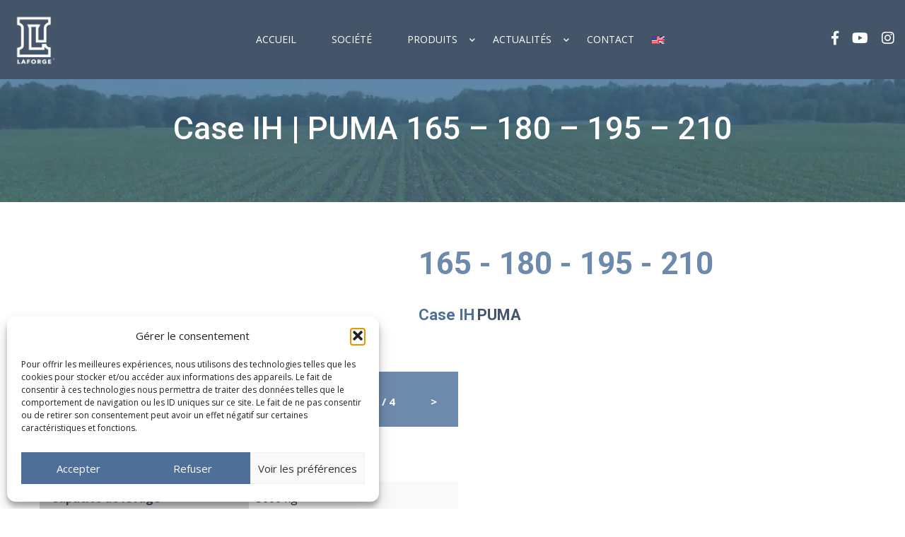

--- FILE ---
content_type: text/html; charset=UTF-8
request_url: https://www.laforgegroup.com/tracteur/case-ih-puma-165-180-195-210/
body_size: 26641
content:
<!doctype html>
<!--[if IE 9]>
<html class="lt-ie10" lang="en"> <![endif]-->
<html class="no-js" lang="fr-FR" >
<head>
		<!-- Google Tag Manager -->
<script>(function(w,d,s,l,i){w[l]=w[l]||[];w[l].push({'gtm.start':
new Date().getTime(),event:'gtm.js'});var f=d.getElementsByTagName(s)[0],
j=d.createElement(s),dl=l!='dataLayer'?'&l='+l:'';j.async=true;j.src=
'https://www.googletagmanager.com/gtm.js?id='+i+dl;f.parentNode.insertBefore(j,f);
})(window,document,'script','dataLayer','GTM-WBLBX9P');</script>
<!-- End Google Tag Manager -->
    <meta charset="UTF-8">
    <meta name="viewport" content="width=device-width, initial-scale=1.0"/>
        <script src="//assets.adobedtm.com/175f7caa2b90/5f41ae8d5bce/launch-666671cd8f15.min.js" async></script>
    <meta name='robots' content='index, follow, max-image-preview:large, max-snippet:-1, max-video-preview:-1' />

	<!-- This site is optimized with the Yoast SEO plugin v24.5 - https://yoast.com/wordpress/plugins/seo/ -->
	<title>Case IH | PUMA 165 - 180 - 195 - 210 - LAFORGE Group</title>
	<link rel="canonical" href="https://www.laforgegroup.com/tracteur/case-ih-puma-165-180-195-210/" />
	<meta property="og:locale" content="fr_FR" />
	<meta property="og:type" content="article" />
	<meta property="og:title" content="Case IH | PUMA 165 - 180 - 195 - 210 - LAFORGE Group" />
	<meta property="og:description" content="165 - 180 - 195 - 210 Case IH PUMA…" />
	<meta property="og:url" content="https://www.laforgegroup.com/tracteur/case-ih-puma-165-180-195-210/" />
	<meta property="og:site_name" content="LAFORGE Group" />
	<meta name="twitter:card" content="summary_large_image" />
	<script type="application/ld+json" class="yoast-schema-graph">{"@context":"https://schema.org","@graph":[{"@type":"WebPage","@id":"https://www.laforgegroup.com/tracteur/case-ih-puma-165-180-195-210/","url":"https://www.laforgegroup.com/tracteur/case-ih-puma-165-180-195-210/","name":"Case IH | PUMA 165 - 180 - 195 - 210 - LAFORGE Group","isPartOf":{"@id":"https://www.laforgegroup.com/#website"},"datePublished":"2020-09-22T09:07:24+00:00","breadcrumb":{"@id":"https://www.laforgegroup.com/tracteur/case-ih-puma-165-180-195-210/#breadcrumb"},"inLanguage":"fr-FR","potentialAction":[{"@type":"ReadAction","target":["https://www.laforgegroup.com/tracteur/case-ih-puma-165-180-195-210/"]}]},{"@type":"BreadcrumbList","@id":"https://www.laforgegroup.com/tracteur/case-ih-puma-165-180-195-210/#breadcrumb","itemListElement":[{"@type":"ListItem","position":1,"name":"Accueil","item":"https://www.laforgegroup.com/"},{"@type":"ListItem","position":2,"name":"Case IH | PUMA 165 &#8211; 180 &#8211; 195 &#8211; 210"}]},{"@type":"WebSite","@id":"https://www.laforgegroup.com/#website","url":"https://www.laforgegroup.com/","name":"LAFORGE Group","description":"","publisher":{"@id":"https://www.laforgegroup.com/#organization"},"potentialAction":[{"@type":"SearchAction","target":{"@type":"EntryPoint","urlTemplate":"https://www.laforgegroup.com/?s={search_term_string}"},"query-input":{"@type":"PropertyValueSpecification","valueRequired":true,"valueName":"search_term_string"}}],"inLanguage":"fr-FR"},{"@type":"Organization","@id":"https://www.laforgegroup.com/#organization","name":"Laforge Group","url":"https://www.laforgegroup.com/","logo":{"@type":"ImageObject","inLanguage":"fr-FR","@id":"https://www.laforgegroup.com/#/schema/logo/image/","url":"https://www.laforgegroup.com/wp-content/uploads/2021/01/laforge-blue.jpg","contentUrl":"https://www.laforgegroup.com/wp-content/uploads/2021/01/laforge-blue.jpg","width":253,"height":340,"caption":"Laforge Group"},"image":{"@id":"https://www.laforgegroup.com/#/schema/logo/image/"}}]}</script>
	<!-- / Yoast SEO plugin. -->


<link rel='dns-prefetch' href='//maps.googleapis.com' />
<link rel='dns-prefetch' href='//netdna.bootstrapcdn.com' />
<link rel='dns-prefetch' href='//fonts.googleapis.com' />
<link href='http://fonts.googleapis.com' rel='preconnect' />
<link href='//fonts.gstatic.com' crossorigin='' rel='preconnect' />
<link rel="alternate" type="application/rss+xml" title="LAFORGE Group &raquo; Flux" href="https://www.laforgegroup.com/feed/" />
<link rel="alternate" type="application/rss+xml" title="LAFORGE Group &raquo; Flux des commentaires" href="https://www.laforgegroup.com/comments/feed/" />
<script type="text/javascript">
/* <![CDATA[ */
window._wpemojiSettings = {"baseUrl":"https:\/\/s.w.org\/images\/core\/emoji\/15.0.3\/72x72\/","ext":".png","svgUrl":"https:\/\/s.w.org\/images\/core\/emoji\/15.0.3\/svg\/","svgExt":".svg","source":{"concatemoji":"https:\/\/www.laforgegroup.com\/wp-includes\/js\/wp-emoji-release.min.js?ver=6.5.7"}};
/*! This file is auto-generated */
!function(i,n){var o,s,e;function c(e){try{var t={supportTests:e,timestamp:(new Date).valueOf()};sessionStorage.setItem(o,JSON.stringify(t))}catch(e){}}function p(e,t,n){e.clearRect(0,0,e.canvas.width,e.canvas.height),e.fillText(t,0,0);var t=new Uint32Array(e.getImageData(0,0,e.canvas.width,e.canvas.height).data),r=(e.clearRect(0,0,e.canvas.width,e.canvas.height),e.fillText(n,0,0),new Uint32Array(e.getImageData(0,0,e.canvas.width,e.canvas.height).data));return t.every(function(e,t){return e===r[t]})}function u(e,t,n){switch(t){case"flag":return n(e,"\ud83c\udff3\ufe0f\u200d\u26a7\ufe0f","\ud83c\udff3\ufe0f\u200b\u26a7\ufe0f")?!1:!n(e,"\ud83c\uddfa\ud83c\uddf3","\ud83c\uddfa\u200b\ud83c\uddf3")&&!n(e,"\ud83c\udff4\udb40\udc67\udb40\udc62\udb40\udc65\udb40\udc6e\udb40\udc67\udb40\udc7f","\ud83c\udff4\u200b\udb40\udc67\u200b\udb40\udc62\u200b\udb40\udc65\u200b\udb40\udc6e\u200b\udb40\udc67\u200b\udb40\udc7f");case"emoji":return!n(e,"\ud83d\udc26\u200d\u2b1b","\ud83d\udc26\u200b\u2b1b")}return!1}function f(e,t,n){var r="undefined"!=typeof WorkerGlobalScope&&self instanceof WorkerGlobalScope?new OffscreenCanvas(300,150):i.createElement("canvas"),a=r.getContext("2d",{willReadFrequently:!0}),o=(a.textBaseline="top",a.font="600 32px Arial",{});return e.forEach(function(e){o[e]=t(a,e,n)}),o}function t(e){var t=i.createElement("script");t.src=e,t.defer=!0,i.head.appendChild(t)}"undefined"!=typeof Promise&&(o="wpEmojiSettingsSupports",s=["flag","emoji"],n.supports={everything:!0,everythingExceptFlag:!0},e=new Promise(function(e){i.addEventListener("DOMContentLoaded",e,{once:!0})}),new Promise(function(t){var n=function(){try{var e=JSON.parse(sessionStorage.getItem(o));if("object"==typeof e&&"number"==typeof e.timestamp&&(new Date).valueOf()<e.timestamp+604800&&"object"==typeof e.supportTests)return e.supportTests}catch(e){}return null}();if(!n){if("undefined"!=typeof Worker&&"undefined"!=typeof OffscreenCanvas&&"undefined"!=typeof URL&&URL.createObjectURL&&"undefined"!=typeof Blob)try{var e="postMessage("+f.toString()+"("+[JSON.stringify(s),u.toString(),p.toString()].join(",")+"));",r=new Blob([e],{type:"text/javascript"}),a=new Worker(URL.createObjectURL(r),{name:"wpTestEmojiSupports"});return void(a.onmessage=function(e){c(n=e.data),a.terminate(),t(n)})}catch(e){}c(n=f(s,u,p))}t(n)}).then(function(e){for(var t in e)n.supports[t]=e[t],n.supports.everything=n.supports.everything&&n.supports[t],"flag"!==t&&(n.supports.everythingExceptFlag=n.supports.everythingExceptFlag&&n.supports[t]);n.supports.everythingExceptFlag=n.supports.everythingExceptFlag&&!n.supports.flag,n.DOMReady=!1,n.readyCallback=function(){n.DOMReady=!0}}).then(function(){return e}).then(function(){var e;n.supports.everything||(n.readyCallback(),(e=n.source||{}).concatemoji?t(e.concatemoji):e.wpemoji&&e.twemoji&&(t(e.twemoji),t(e.wpemoji)))}))}((window,document),window._wpemojiSettings);
/* ]]> */
</script>
<style id='wp-emoji-styles-inline-css' type='text/css'>

	img.wp-smiley, img.emoji {
		display: inline !important;
		border: none !important;
		box-shadow: none !important;
		height: 1em !important;
		width: 1em !important;
		margin: 0 0.07em !important;
		vertical-align: -0.1em !important;
		background: none !important;
		padding: 0 !important;
	}
</style>
<link rel='stylesheet' id='wp-block-library-css' href='https://www.laforgegroup.com/wp-includes/css/dist/block-library/style.min.css?ver=6.5.7' type='text/css' media='all' />
<style id='classic-theme-styles-inline-css' type='text/css'>
/*! This file is auto-generated */
.wp-block-button__link{color:#fff;background-color:#32373c;border-radius:9999px;box-shadow:none;text-decoration:none;padding:calc(.667em + 2px) calc(1.333em + 2px);font-size:1.125em}.wp-block-file__button{background:#32373c;color:#fff;text-decoration:none}
</style>
<style id='global-styles-inline-css' type='text/css'>
body{--wp--preset--color--black: #000000;--wp--preset--color--cyan-bluish-gray: #abb8c3;--wp--preset--color--white: #ffffff;--wp--preset--color--pale-pink: #f78da7;--wp--preset--color--vivid-red: #cf2e2e;--wp--preset--color--luminous-vivid-orange: #ff6900;--wp--preset--color--luminous-vivid-amber: #fcb900;--wp--preset--color--light-green-cyan: #7bdcb5;--wp--preset--color--vivid-green-cyan: #00d084;--wp--preset--color--pale-cyan-blue: #8ed1fc;--wp--preset--color--vivid-cyan-blue: #0693e3;--wp--preset--color--vivid-purple: #9b51e0;--wp--preset--color--primary: #FDB900;--wp--preset--color--secondary: #412AAB;--wp--preset--gradient--vivid-cyan-blue-to-vivid-purple: linear-gradient(135deg,rgba(6,147,227,1) 0%,rgb(155,81,224) 100%);--wp--preset--gradient--light-green-cyan-to-vivid-green-cyan: linear-gradient(135deg,rgb(122,220,180) 0%,rgb(0,208,130) 100%);--wp--preset--gradient--luminous-vivid-amber-to-luminous-vivid-orange: linear-gradient(135deg,rgba(252,185,0,1) 0%,rgba(255,105,0,1) 100%);--wp--preset--gradient--luminous-vivid-orange-to-vivid-red: linear-gradient(135deg,rgba(255,105,0,1) 0%,rgb(207,46,46) 100%);--wp--preset--gradient--very-light-gray-to-cyan-bluish-gray: linear-gradient(135deg,rgb(238,238,238) 0%,rgb(169,184,195) 100%);--wp--preset--gradient--cool-to-warm-spectrum: linear-gradient(135deg,rgb(74,234,220) 0%,rgb(151,120,209) 20%,rgb(207,42,186) 40%,rgb(238,44,130) 60%,rgb(251,105,98) 80%,rgb(254,248,76) 100%);--wp--preset--gradient--blush-light-purple: linear-gradient(135deg,rgb(255,206,236) 0%,rgb(152,150,240) 100%);--wp--preset--gradient--blush-bordeaux: linear-gradient(135deg,rgb(254,205,165) 0%,rgb(254,45,45) 50%,rgb(107,0,62) 100%);--wp--preset--gradient--luminous-dusk: linear-gradient(135deg,rgb(255,203,112) 0%,rgb(199,81,192) 50%,rgb(65,88,208) 100%);--wp--preset--gradient--pale-ocean: linear-gradient(135deg,rgb(255,245,203) 0%,rgb(182,227,212) 50%,rgb(51,167,181) 100%);--wp--preset--gradient--electric-grass: linear-gradient(135deg,rgb(202,248,128) 0%,rgb(113,206,126) 100%);--wp--preset--gradient--midnight: linear-gradient(135deg,rgb(2,3,129) 0%,rgb(40,116,252) 100%);--wp--preset--font-size--small: 14px;--wp--preset--font-size--medium: 20px;--wp--preset--font-size--large: 28px;--wp--preset--font-size--x-large: 42px;--wp--preset--font-size--regular: 16px;--wp--preset--spacing--20: 0.44rem;--wp--preset--spacing--30: 0.67rem;--wp--preset--spacing--40: 1rem;--wp--preset--spacing--50: 1.5rem;--wp--preset--spacing--60: 2.25rem;--wp--preset--spacing--70: 3.38rem;--wp--preset--spacing--80: 5.06rem;--wp--preset--shadow--natural: 6px 6px 9px rgba(0, 0, 0, 0.2);--wp--preset--shadow--deep: 12px 12px 50px rgba(0, 0, 0, 0.4);--wp--preset--shadow--sharp: 6px 6px 0px rgba(0, 0, 0, 0.2);--wp--preset--shadow--outlined: 6px 6px 0px -3px rgba(255, 255, 255, 1), 6px 6px rgba(0, 0, 0, 1);--wp--preset--shadow--crisp: 6px 6px 0px rgba(0, 0, 0, 1);}:where(.is-layout-flex){gap: 0.5em;}:where(.is-layout-grid){gap: 0.5em;}body .is-layout-flex{display: flex;}body .is-layout-flex{flex-wrap: wrap;align-items: center;}body .is-layout-flex > *{margin: 0;}body .is-layout-grid{display: grid;}body .is-layout-grid > *{margin: 0;}:where(.wp-block-columns.is-layout-flex){gap: 2em;}:where(.wp-block-columns.is-layout-grid){gap: 2em;}:where(.wp-block-post-template.is-layout-flex){gap: 1.25em;}:where(.wp-block-post-template.is-layout-grid){gap: 1.25em;}.has-black-color{color: var(--wp--preset--color--black) !important;}.has-cyan-bluish-gray-color{color: var(--wp--preset--color--cyan-bluish-gray) !important;}.has-white-color{color: var(--wp--preset--color--white) !important;}.has-pale-pink-color{color: var(--wp--preset--color--pale-pink) !important;}.has-vivid-red-color{color: var(--wp--preset--color--vivid-red) !important;}.has-luminous-vivid-orange-color{color: var(--wp--preset--color--luminous-vivid-orange) !important;}.has-luminous-vivid-amber-color{color: var(--wp--preset--color--luminous-vivid-amber) !important;}.has-light-green-cyan-color{color: var(--wp--preset--color--light-green-cyan) !important;}.has-vivid-green-cyan-color{color: var(--wp--preset--color--vivid-green-cyan) !important;}.has-pale-cyan-blue-color{color: var(--wp--preset--color--pale-cyan-blue) !important;}.has-vivid-cyan-blue-color{color: var(--wp--preset--color--vivid-cyan-blue) !important;}.has-vivid-purple-color{color: var(--wp--preset--color--vivid-purple) !important;}.has-black-background-color{background-color: var(--wp--preset--color--black) !important;}.has-cyan-bluish-gray-background-color{background-color: var(--wp--preset--color--cyan-bluish-gray) !important;}.has-white-background-color{background-color: var(--wp--preset--color--white) !important;}.has-pale-pink-background-color{background-color: var(--wp--preset--color--pale-pink) !important;}.has-vivid-red-background-color{background-color: var(--wp--preset--color--vivid-red) !important;}.has-luminous-vivid-orange-background-color{background-color: var(--wp--preset--color--luminous-vivid-orange) !important;}.has-luminous-vivid-amber-background-color{background-color: var(--wp--preset--color--luminous-vivid-amber) !important;}.has-light-green-cyan-background-color{background-color: var(--wp--preset--color--light-green-cyan) !important;}.has-vivid-green-cyan-background-color{background-color: var(--wp--preset--color--vivid-green-cyan) !important;}.has-pale-cyan-blue-background-color{background-color: var(--wp--preset--color--pale-cyan-blue) !important;}.has-vivid-cyan-blue-background-color{background-color: var(--wp--preset--color--vivid-cyan-blue) !important;}.has-vivid-purple-background-color{background-color: var(--wp--preset--color--vivid-purple) !important;}.has-black-border-color{border-color: var(--wp--preset--color--black) !important;}.has-cyan-bluish-gray-border-color{border-color: var(--wp--preset--color--cyan-bluish-gray) !important;}.has-white-border-color{border-color: var(--wp--preset--color--white) !important;}.has-pale-pink-border-color{border-color: var(--wp--preset--color--pale-pink) !important;}.has-vivid-red-border-color{border-color: var(--wp--preset--color--vivid-red) !important;}.has-luminous-vivid-orange-border-color{border-color: var(--wp--preset--color--luminous-vivid-orange) !important;}.has-luminous-vivid-amber-border-color{border-color: var(--wp--preset--color--luminous-vivid-amber) !important;}.has-light-green-cyan-border-color{border-color: var(--wp--preset--color--light-green-cyan) !important;}.has-vivid-green-cyan-border-color{border-color: var(--wp--preset--color--vivid-green-cyan) !important;}.has-pale-cyan-blue-border-color{border-color: var(--wp--preset--color--pale-cyan-blue) !important;}.has-vivid-cyan-blue-border-color{border-color: var(--wp--preset--color--vivid-cyan-blue) !important;}.has-vivid-purple-border-color{border-color: var(--wp--preset--color--vivid-purple) !important;}.has-vivid-cyan-blue-to-vivid-purple-gradient-background{background: var(--wp--preset--gradient--vivid-cyan-blue-to-vivid-purple) !important;}.has-light-green-cyan-to-vivid-green-cyan-gradient-background{background: var(--wp--preset--gradient--light-green-cyan-to-vivid-green-cyan) !important;}.has-luminous-vivid-amber-to-luminous-vivid-orange-gradient-background{background: var(--wp--preset--gradient--luminous-vivid-amber-to-luminous-vivid-orange) !important;}.has-luminous-vivid-orange-to-vivid-red-gradient-background{background: var(--wp--preset--gradient--luminous-vivid-orange-to-vivid-red) !important;}.has-very-light-gray-to-cyan-bluish-gray-gradient-background{background: var(--wp--preset--gradient--very-light-gray-to-cyan-bluish-gray) !important;}.has-cool-to-warm-spectrum-gradient-background{background: var(--wp--preset--gradient--cool-to-warm-spectrum) !important;}.has-blush-light-purple-gradient-background{background: var(--wp--preset--gradient--blush-light-purple) !important;}.has-blush-bordeaux-gradient-background{background: var(--wp--preset--gradient--blush-bordeaux) !important;}.has-luminous-dusk-gradient-background{background: var(--wp--preset--gradient--luminous-dusk) !important;}.has-pale-ocean-gradient-background{background: var(--wp--preset--gradient--pale-ocean) !important;}.has-electric-grass-gradient-background{background: var(--wp--preset--gradient--electric-grass) !important;}.has-midnight-gradient-background{background: var(--wp--preset--gradient--midnight) !important;}.has-small-font-size{font-size: var(--wp--preset--font-size--small) !important;}.has-medium-font-size{font-size: var(--wp--preset--font-size--medium) !important;}.has-large-font-size{font-size: var(--wp--preset--font-size--large) !important;}.has-x-large-font-size{font-size: var(--wp--preset--font-size--x-large) !important;}
.wp-block-navigation a:where(:not(.wp-element-button)){color: inherit;}
:where(.wp-block-post-template.is-layout-flex){gap: 1.25em;}:where(.wp-block-post-template.is-layout-grid){gap: 1.25em;}
:where(.wp-block-columns.is-layout-flex){gap: 2em;}:where(.wp-block-columns.is-layout-grid){gap: 2em;}
.wp-block-pullquote{font-size: 1.5em;line-height: 1.6;}
</style>
<link rel='stylesheet' id='contact-form-7-css' href='https://www.laforgegroup.com/wp-content/uploads/hummingbird-assets/aef1e3cad57ceda8c69472c64bc6a5c4.css' type='text/css' media='all' />
<link rel='stylesheet' id='searchandfilter-css' href='https://www.laforgegroup.com/wp-content/uploads/hummingbird-assets/f0f4e924dbdcd3072d2dcb7ad52cb229.css' type='text/css' media='all' />
<link rel='stylesheet' id='cmplz-general-css' href='https://www.laforgegroup.com/wp-content/plugins/complianz-gdpr/assets/css/cookieblocker.min.css?ver=1768812559' type='text/css' media='all' />
<link rel='stylesheet' id='search-filter-plugin-styles-css' href='https://www.laforgegroup.com/wp-content/plugins/search-filter-pro/public/assets/css/search-filter.min.css?ver=2.5.13' type='text/css' media='all' />
<link rel='stylesheet' id='testimonial-rotator-style-css' href='https://www.laforgegroup.com/wp-content/uploads/hummingbird-assets/0dfa7ab3f6eb1da61a8ed0c360cfa7a2.css' type='text/css' media='all' />
<link rel='stylesheet' id='font-awesome-css' href='//netdna.bootstrapcdn.com/font-awesome/latest/css/font-awesome.min.css?ver=6.5.7' type='text/css' media='all' />
<link rel='stylesheet' id='parent-style-css' href='https://www.laforgegroup.com/wp-content/uploads/hummingbird-assets/9a9a802c4764e91fc4580254f114954c.css' type='text/css' media='all' />
<link rel='stylesheet' id='backhoe-body-google-fonts-css' href='https://fonts.googleapis.com/css?family=Open+Sans%3A300%2C400%2C600%2C700%2C800%2C&#038;display=swap&#038;subset=latin-ext&#038;ver=1.0.0' type='text/css' media='all' />
<link rel='stylesheet' id='backhoe-header-google-fonts-css' href='https://fonts.googleapis.com/css?family=Roboto%3A100%2C300%2C400%2C500%2C700%2C900%2C&#038;display=swap&#038;subset=latin-ext&#038;ver=1.0.0' type='text/css' media='all' />
<link rel='stylesheet' id='backhoe-nav-navigation-google-fonts-css' href='https://fonts.googleapis.com/css?family=Open+Sans%3A300%2C400%2C600%2C700%2C&#038;display=swap&#038;subset=latin&#038;ver=1.0.0' type='text/css' media='all' />
<link rel='stylesheet' id='select2-css' href='https://www.laforgegroup.com/wp-content/themes/backhoe/css/select2.min.css?ver=6.5.7' type='text/css' media='all' />
<link rel='stylesheet' id='animate-custom-css' href='https://www.laforgegroup.com/wp-content/uploads/hummingbird-assets/a24db8184ced9aed53f0df5f72b6236d.css' type='text/css' media='all' />
<link rel='stylesheet' id='icofont-css' href='https://www.laforgegroup.com/wp-content/themes/backhoe/css/icofont.min.css?ver=6.5.7' type='text/css' media='all' />
<link rel='stylesheet' id='foundation-css' href='https://www.laforgegroup.com/wp-content/themes/backhoe/css/vendor/foundation.min.css?ver=6.5.7' type='text/css' media='all' />
<link rel='stylesheet' id='backhoe-app-css' href='https://www.laforgegroup.com/wp-content/uploads/hummingbird-assets/de7841c28cee496262f0d6013283af0c.css' type='text/css' media='all' />
<link rel='stylesheet' id='backhoe-style-css' href='https://www.laforgegroup.com/wp-content/uploads/hummingbird-assets/cfee9a8a03df98ce495878fb6b4d1c58.css' type='text/css' media='all' />
<style id='backhoe-style-inline-css' type='text/css'>

    :root {
      --primary-color:            #4d6f98;
      --secondary-color:          #ffd235;
      --accent-color:             #F92245;
      
      --header-color:             #313131;
      --body-background-color:    #fff;
      
      --topbar-background:        #455569;
      --topbar-text:              #fff;
      --topbar-sticky-bg:         #455569;
      --topbar-sticky-text:       #ffffff;
      --topbar-hover-sticky-text: #ffffff;
      --topbar-hover-text:        #ffffff;
   
      --footer-background:        #44464a;
      --footer-background-image: url(https://www.laforgegroup.com/wp-content/uploads/2020/04/pattern_dashed.png);
      --footer-text-color:        rgba(255, 255, 255, 0.7);
      --copyright-background:     #0c0c0c;
      --copyright-text:           #fff;
    }
      .titlebar { 
        background-image: url();background-repeat: no-repeat;
      }
      .titlebar #page-title{ color:blank;;
      }
      #page-title,.breadcrumbs a{ ;
      }
      body, body p {
		  font-family:Open Sans;
		  
		  font-style:normal;
		  font-weight:400;
		  
    }
    h1, h2, h3, h4, h5, h6, .menu-list a {
    	font-family:Roboto;;
    	font-style:normal;;
    	font-weight:700;;
	    ;
    }header.l-header .top-bar-container.sticky .site-navigation.top-bar .top-bar-right .menu li a {
			font-family:Open Sans;;
    	;
			font-style:normal;;
			font-weight:300;;
			;

		}
		.wd-heading{ 
		}
		.wd-heading .title_a { 
		}
		.wd-heading .sub_title_a { 		
		}
		
		.wd-heading .title_b { 
		}
		.wd-heading .sub_title_b { 
		}
		
		.wd-heading .title_c { 
		}
		.wd-heading .sub_title_c { 
		}
		.wd-heading .hr_a { 
        width: 73px;
		}
		.wd-heading .hr_b { 
		}
		.wd-heading .hr_c { 
		}
.header-top.social_top_bar, .orange_bar,
.l-header .header-top .contact-info,
.l-header .header-top i,
.l-header .header-top .social-icons.accent li i,
#lang_sel_list a.lang_sel_sel, #lang_sel_list > ul > li a {
  ;			
}
header.l-header .top-bar-container .top-bar .top-bar-left .logo-wrapper .menu-text a img {
;	
}
header.l-header .top-bar-container.sticky .site-navigation.top-bar .top-bar-left .top-bar-title .logo-wrapper .menu-text {
padding:0;;	
}
</style>
<link rel='stylesheet' id='lightbox-css' href='https://www.laforgegroup.com/wp-content/themes/backhoe/css/vendor/lightbox.min.css?ver=6.5.7' type='text/css' media='all' />
<link rel='stylesheet' id='all-css' href='https://www.laforgegroup.com/wp-content/themes/backhoe/css/vendor/all.min.css?ver=6.5.7' type='text/css' media='all' />
<link rel='stylesheet' id='custom-line-css' href='https://www.laforgegroup.com/wp-content/uploads/hummingbird-assets/6b0831ac09f69714732ea7c7911a3c2e.css' type='text/css' media='all' />
<link rel='stylesheet' id='sib-front-css-css' href='https://www.laforgegroup.com/wp-content/uploads/hummingbird-assets/986c26521c321de215bf3040fd91abb9.css' type='text/css' media='all' />
<script type="text/javascript" src="https://www.laforgegroup.com/wp-includes/js/jquery/jquery.min.js?ver=3.7.1" id="jquery-core-js"></script>
<script type="text/javascript" src="https://www.laforgegroup.com/wp-includes/js/jquery/jquery-migrate.min.js?ver=3.4.1" id="jquery-migrate-js"></script>
<script type="text/javascript" id="search-filter-plugin-build-js-extra">
/* <![CDATA[ */
var SF_LDATA = {"ajax_url":"https:\/\/www.laforgegroup.com\/wp-admin\/admin-ajax.php","home_url":"https:\/\/www.laforgegroup.com\/","extensions":[]};
/* ]]> */
</script>
<script type="text/javascript" src="https://www.laforgegroup.com/wp-content/plugins/search-filter-pro/public/assets/js/search-filter-build.min.js?ver=2.5.13" id="search-filter-plugin-build-js"></script>
<script type="text/javascript" src="https://www.laforgegroup.com/wp-content/plugins/search-filter-pro/public/assets/js/chosen.jquery.min.js?ver=2.5.13" id="search-filter-plugin-chosen-js"></script>
<script type="text/javascript" src="https://www.laforgegroup.com/wp-content/uploads/hummingbird-assets/70b7b6c7db4e2f12b85cc5f256539d44.js" id="cycletwo-js"></script>
<script type="text/javascript" src="https://www.laforgegroup.com/wp-content/uploads/hummingbird-assets/340973459bb69783138b50d33da11258.js" id="cycletwo-addons-js"></script>
<script type="text/javascript" src="https://maps.googleapis.com/maps/api/js?key=Google+Key+Map&amp;ver=4.4.2" id="googleapis-js"></script>
<script type="text/javascript" id="sib-front-js-js-extra">
/* <![CDATA[ */
var sibErrMsg = {"invalidMail":"Please fill out valid email address","requiredField":"Please fill out required fields","invalidDateFormat":"Please fill out valid date format","invalidSMSFormat":"Please fill out valid phone number"};
var ajax_sib_front_object = {"ajax_url":"https:\/\/www.laforgegroup.com\/wp-admin\/admin-ajax.php","ajax_nonce":"2205d875e3","flag_url":"https:\/\/www.laforgegroup.com\/wp-content\/plugins\/mailin\/img\/flags\/"};
/* ]]> */
</script>
<script type="text/javascript" src="https://www.laforgegroup.com/wp-content/uploads/hummingbird-assets/5f0810bc484891c8ed133efe1bf12645.js" id="sib-front-js-js"></script>
<link rel="https://api.w.org/" href="https://www.laforgegroup.com/wp-json/" /><link rel="EditURI" type="application/rsd+xml" title="RSD" href="https://www.laforgegroup.com/xmlrpc.php?rsd" />
<meta name="generator" content="WordPress 6.5.7" />
<link rel='shortlink' href='https://www.laforgegroup.com/?p=14633' />
<link rel="alternate" type="application/json+oembed" href="https://www.laforgegroup.com/wp-json/oembed/1.0/embed?url=https%3A%2F%2Fwww.laforgegroup.com%2Ftracteur%2Fcase-ih-puma-165-180-195-210%2F&#038;lang=fr" />
<link rel="alternate" type="text/xml+oembed" href="https://www.laforgegroup.com/wp-json/oembed/1.0/embed?url=https%3A%2F%2Fwww.laforgegroup.com%2Ftracteur%2Fcase-ih-puma-165-180-195-210%2F&#038;format=xml&#038;lang=fr" />
			<style>.cmplz-hidden {
					display: none !important;
				}</style>		<script>
			document.documentElement.className = document.documentElement.className.replace('no-js', 'js');
		</script>
				<style>
			.no-js img.lazyload {
				display: none;
			}

			figure.wp-block-image img.lazyloading {
				min-width: 150px;
			}

						.lazyload, .lazyloading {
				opacity: 0;
			}

			.lazyloaded {
				opacity: 1;
				transition: opacity 400ms;
				transition-delay: 0ms;
			}

					</style>
		<meta name="generator" content="Powered by WPBakery Page Builder - drag and drop page builder for WordPress."/>
<meta name="generator" content="Powered by Slider Revolution 6.5.21 - responsive, Mobile-Friendly Slider Plugin for WordPress with comfortable drag and drop interface." />
<link rel="icon" href="https://www.laforgegroup.com/wp-content/uploads/2019/12/cropped-logo-laforge-fond1_c376a091fdd0c8de-Copie-Copie-32x32.png" sizes="32x32" />
<link rel="icon" href="https://www.laforgegroup.com/wp-content/uploads/2019/12/cropped-logo-laforge-fond1_c376a091fdd0c8de-Copie-Copie-192x192.png" sizes="192x192" />
<link rel="apple-touch-icon" href="https://www.laforgegroup.com/wp-content/uploads/2019/12/cropped-logo-laforge-fond1_c376a091fdd0c8de-Copie-Copie-180x180.png" />
<meta name="msapplication-TileImage" content="https://www.laforgegroup.com/wp-content/uploads/2019/12/cropped-logo-laforge-fond1_c376a091fdd0c8de-Copie-Copie-270x270.png" />
<script>function setREVStartSize(e){
			//window.requestAnimationFrame(function() {
				window.RSIW = window.RSIW===undefined ? window.innerWidth : window.RSIW;
				window.RSIH = window.RSIH===undefined ? window.innerHeight : window.RSIH;
				try {
					var pw = document.getElementById(e.c).parentNode.offsetWidth,
						newh;
					pw = pw===0 || isNaN(pw) ? window.RSIW : pw;
					e.tabw = e.tabw===undefined ? 0 : parseInt(e.tabw);
					e.thumbw = e.thumbw===undefined ? 0 : parseInt(e.thumbw);
					e.tabh = e.tabh===undefined ? 0 : parseInt(e.tabh);
					e.thumbh = e.thumbh===undefined ? 0 : parseInt(e.thumbh);
					e.tabhide = e.tabhide===undefined ? 0 : parseInt(e.tabhide);
					e.thumbhide = e.thumbhide===undefined ? 0 : parseInt(e.thumbhide);
					e.mh = e.mh===undefined || e.mh=="" || e.mh==="auto" ? 0 : parseInt(e.mh,0);
					if(e.layout==="fullscreen" || e.l==="fullscreen")
						newh = Math.max(e.mh,window.RSIH);
					else{
						e.gw = Array.isArray(e.gw) ? e.gw : [e.gw];
						for (var i in e.rl) if (e.gw[i]===undefined || e.gw[i]===0) e.gw[i] = e.gw[i-1];
						e.gh = e.el===undefined || e.el==="" || (Array.isArray(e.el) && e.el.length==0)? e.gh : e.el;
						e.gh = Array.isArray(e.gh) ? e.gh : [e.gh];
						for (var i in e.rl) if (e.gh[i]===undefined || e.gh[i]===0) e.gh[i] = e.gh[i-1];
											
						var nl = new Array(e.rl.length),
							ix = 0,
							sl;
						e.tabw = e.tabhide>=pw ? 0 : e.tabw;
						e.thumbw = e.thumbhide>=pw ? 0 : e.thumbw;
						e.tabh = e.tabhide>=pw ? 0 : e.tabh;
						e.thumbh = e.thumbhide>=pw ? 0 : e.thumbh;
						for (var i in e.rl) nl[i] = e.rl[i]<window.RSIW ? 0 : e.rl[i];
						sl = nl[0];
						for (var i in nl) if (sl>nl[i] && nl[i]>0) { sl = nl[i]; ix=i;}
						var m = pw>(e.gw[ix]+e.tabw+e.thumbw) ? 1 : (pw-(e.tabw+e.thumbw)) / (e.gw[ix]);
						newh =  (e.gh[ix] * m) + (e.tabh + e.thumbh);
					}
					var el = document.getElementById(e.c);
					if (el!==null && el) el.style.height = newh+"px";
					el = document.getElementById(e.c+"_wrapper");
					if (el!==null && el) {
						el.style.height = newh+"px";
						el.style.display = "block";
					}
				} catch(e){
					console.log("Failure at Presize of Slider:" + e)
				}
			//});
		  };</script>
		<style type="text/css" id="wp-custom-css">
			/*
 Theme Name:   Backhoe child theme
 Theme URI:    
 Description:  Backhoe Child Theme
 Author:       
 Author URI:   
 Template:     backhoe
 Version:      1.0.0
*/

/*cookies*/


#cmplz-manage-consent .cmplz-manage-consent {
    bottom: 30px !important;
    left: 30px !important;
    border-radius: 100% !important;
    color: #4d6f98 !important;/*CHANGER LA COULEUR*/
    background: #4d6f98 !important;/*CHANGER LA COULEUR*/
    padding: 15px 15px 15px 15px !important;
    min-width: unset !important;
    width: 45px;
    height: 45px !important;
    padding: 0 !important;
    background-image: url(/wp-content/uploads/2026/01/cookie.png) !important;/*CHANGER L'URL*/
    background-position: center;
    background-repeat: no-repeat !important;
}

/* GENERAL */


.titlebar #page-title {
    font-size: 45px;
    font-weight: 500;
    text-transform: none;
}

h2 {
    font-size: 36px;
    text-transform: none!important;
}

h3 {
    margin: 3% 0px;
    font-size: 23px;
    font-weight: 600;
    text-transform: none!important;
}

a:hover,
a:focus {
    font-weight: 600;
}

p {
    line-height: 1.714;
    font-size: 15px;
    color: #455569;
    text-align: justify;
}

li {
    font-size: inherit;
    color: #455569;
    font-size: 15px;
}

thead,
tbody,
tfoot {
    border: transparent;
}

span.vc_tta-title-text {
    text-transform: initial!important;
}

@media screen and (min-width: 64em) {
    .logged-in header.l-header .top-bar-container.sticky.fixed {
        margin-top: 0px!important;
    }
}


/**  Button **/

.btn-color-1.btn-solid,
.wpcf7 .wpcf7-form input[type="submit"],
.btn-grid .vc_btn3,
.vc_btn3.vc_btn3-color-grey.vc_btn3-style-modern {
    background: #FFD235!important;
    color: white!important;
    font-weight: 600!important;
    letter-spacing: 1px;
    border: 0px!important;
    position: relative;
    z-index: 4;
}

.vc_btn3:after {
    content: " ";
    background: #ffd235;
    position: absolute;
    top: 0;
    left: -10px;
    right: -10px;
    bottom: 0;
    z-index: -1;
    transform: skewX(-15deg);
    transition: all .2s ease-in-out;
}

.vc_btn3:hover:after {
    background: #94aece;
}


/* Header */

li.lang-item.lang-item-25 a {
    background-image: url(/wp-content/uploads/2020/06/Laforge-GB-USA.png);
    background-size: contain;
    padding: 1px!important;
}

li.lang-item.lang-item-25 img {
    opacity: 0;
}

.top-bar-left {
    max-width: 0px!important;
}

.top-header {
    background-color: #94aece;
}

.logo-wrapper a {
    padding: 0px!important;
}

.logo-wrapper img {
    max-height: 80px;
}

header.l-header .top-bar-container .site-title-bar .title-bar-title a img {
    max-height: 67px;
}

.top-header ul {
    list-style-type: none;
    margin-bottom: 0px;
}

.logo-wrapper {
    max-width: max-content;
}

.top-bar-left {
    max-width: max-content!important;
}

.logo-wrapper {
    border: none!important;
}

.social-media li a i {
    font-size: 20px;
    transition: .3s ease-in-out;
}

.top-bar-right a {
    color: var(--topbar-hover-text);
    background-repeat: no-repeat;
    background-image: linear-gradient(to right, #ffffff 0%, #ffffff 100%);
    background-position: 0 calc(100% - .15em);
    background-size: 0 20%;
    transition: background-size 0.25s cubic-bezier(0.785, 0.135, 0.15, 0.86) 0s;
	transition: all .2s ease-in-out;
}

.site-navigation a:hover {
    background-size: calc(100% - 15px) 3px;
}

.top-bar .top-bar-right .menu li a {
    font-weight: 600;
    font-size: 14px;
    font-weight: 500!important;
    color: var(--topbar-text);
    text-transform: uppercase;
}

header.l-header .top-bar-container.sticky .site-navigation.top-bar {
    padding: 6px 0;
}

.social-media li a:hover {
    text-decoration: none;
    color: #94aece;
}

.social-media li a:hover i {
    transform: scale(1.5);
}

header.l-header .top-bar-container.sticky .site-navigation.top-bar .top-bar-right .menu li a {
    transition: all ease-in-out 300ms;
}

header.l-header .top-bar-container .top-bar .top-bar-right .menu li.has-dropdown .is-dropdown-submenu li a {
    line-height: 36px;
}

header.l-header .top-bar-container.sticky .site-navigation.top-bar .top-bar-right .menu li a {
    padding: 12px 25px;
}

.mobile-menu a {
    background-image: none;
}



/* Titlebar */

.titlebar:before {
    opacity: .8!important;
}

section.titlebar {
    padding: 155px 0px 37px 0px!important;
    background-color: #9df4fbdb!important;
}

.titlebar:before {
    background-image: url(/wp-content/uploads/2019/12/valeurs-laforge_d7113bc68b899ed3-1.jpg);
    background-repeat: no-repeat;
    background-repeat: inherit;
    background-size: cover;
    transform: scale(1, 1);
}

.vc_images_carousel .vc_carousel-control {
    opacity: 1!important;
    color: #ffd235!important;
}


/* Home */

rs-module#rev_slider_1_1 {
    width: 100%!important;
}

body.home rs-slide rs-bgvideo {
    height: 85%;
}

.icon-levier {
    transform: rotate(45deg);
}


/** home four blocs **/

.bloc-home-product .wpb_column.vc_column_container {
    height: 400px;
    padding: 6px;
    opacity: .5;
    transition: .2s ease-out;
}

.bloc-home-product .vc_column-inner,
.bloc-home-product .vc_col-has-fill>.vc_column-inner,
.home .vc_row-has-fill+.vc_row>.vc_column_container>.vc_column-inner {
    background-size: cover;
    background-position: center;
    padding: 21% 19% 28%;
    overflow: hidden;
}

.bloc-home-product h3 {
    color: white;
    font-size: 25px;
    border-top: 1px solid white;
    padding-top: 13%;
    padding-bottom: 3%;
}

.bloc-home-product p {
    color: white;
    font-size: 15px;
}

.bloc-home-product a {
    background-image: none;
    color: white;
}

.bloc-home-product .vc_column-inner {
    padding: 17% 19% 28%!important;
}

.bloc-home-product .wpb_column.vc_column_container:hover {
    opacity: 1;
    transform: scale(1.02);
}

.bloc-home-product a {
    font-weight: 700;
}

.bloc-home-product a:hover {
    font-weight: 900;
}

.bloc-home-product .wpb_column.vc_column_container:after {
    content: '';
    border-bottom: 5px solid #fdb900;
    width: 0;
    position: absolute;
    transition: .6s;
    bottom: 5px;
    z-index: 3;
}

.bloc-home-product .wpb_column.vc_column_container:hover:after {
    width: calc(100% - 12px);
}


/** double bloc**/

.home .double-bloc .vc_column-inner {
    padding: 0%!important;
}

.box-home-page {
    height: 211px;
    margin-bottom: 0;
}

.double-bloc .box-home-page {
    padding: 17% 19%!important;
    background-size: cover;
    background-position: center;
}

@media screen and (max-width: 900px) and (min-width: 480px) {
    .bloc-home-product .wpb_column.vc_column_container {
        width: 50%;
    }
}

@media screen and (max-width: 480px) {
    .bloc-home-product .wpb_column.vc_column_container {
        width: 100%;
    }
}


/* Society */

div#carousel-presentation .vc_item {
    max-height: 381px!important;
}

.descr-company p {
    text-align: center;
    line-height: 42px;
    font-size: 17px;
}

.vc_pagination-color-sky.vc_pagination-style-flat .vc_pagination-trigger {
    background-color: #ffd235!important;
}

.vc_tta-panel-body h3 {
    font-size: 30px;
}

.list-date-society {
    text-align: center;
}

.list-date-society li {
    list-style-type: none;
    display: inline-block;
    margin: auto;
    padding-left: 2%;
    padding-right: 2%;
    color: #4d6f98;
    font-size: 21px;
}

.adj-society p {
    font-size: 17px!important;
    font-weight: 500!important;
}

.adj-society-dark {
    background-color: #ffd235!important;
}

.adj-society .vc_column-inner {
    padding: 0px;
}

@media screen and (max-width: 767px) {
    .quadri-second-line {
        display: none!important;
    }
}

.medal-grid .vc_column-inner {
    padding: 0px;
}

.row-2-adj .adj-society:last-child {
    margin-left: 90px;
}

.row-2-adj .adj-society:first-child {
    margin-right: 90px;
}

@media screen and (max-width: 595px) {
    .row-2-adj .adj-society {
        margin: auto!important;
    }
}

.adj-society .wpb_text_column.wpb_content_element {
    margin-bottom: 0px;
}

.adj-society .vc_column-inner {
    padding-top: 0px!important;
}

.adj-society {
    line-height: 200px;
    background-color: #6d89ab;
    border-radius: 63%;
    margin: auto;
    text-align: center;
    width: 200px;
    border-style: dashed;
    border-width: 2px;
    border-color: white;
    height: 200px;
    transition: 0.2s ease-out;
    margin-top: 2%;
    margin-bottom: 2%;
}

.adj-society:hover {
    background-color: #94aece;
}

.adj-society p {
    color: white;
    font-size: 14px;
    font-weight: 700;
    padding: 1%;
}


/* ALL PRODUCTS LAFORGE */

.descr-prod-lg p {
    color: white!important;
    text-align: center;
    padding: 2%;
    font-weight: 500;
}

.page .descr-prod-lg {
    margin-top: -87px;
    margin-bottom: 16px;
    border-top: 3px solid #FFD235;
    background-color: #8aa2bf;
    background-image: url(/wp-content/uploads/2020/04/mais.png?id=2574) !important;
    background-position: 0 100%!important;
    background-repeat: no-repeat;
    margin-left: 6px;
    margin-right: 6px;
}

@media screen and (max-width: 780px) {
    .page .descr-prod-lg {
        background-size: 50%!important;
    }
}

.descr-prod-lg .vc_column_container {
    padding: 2%;
}

.descr-prod-lg .vc_column-inner {
    padding: 0!important;
}

.video-prod-lg {
    width: 50%;
    margin: auto;
    margin-bottom: 3%;
}

.descr-prod-lg h2 {
    font-family: 'Lato', sans-serif;
}

span.vc_tta-title-text:hover {
    border-bottom: 1px solid #455569;
    padding-bottom: 3px;
    width: fit-content;
    text-align: center;
    margin: auto;
}

.background-ble {
    background-image: url(/wp-content/uploads/2020/05/blé-left.png);
    background-repeat: no-repeat;
    background-position: left;
    background-size: 17%;
}

.background-ble-right,
.visible-bloc,
.visible-bloc-second {
    background-image: url(/wp-content/uploads/2020/05/blé-right.png);
    background-repeat: no-repeat;
    background-position: right;
    background-size: 17%;
}


/* Dyna */

.top-yellow-border .vc_column-inner {
    border-top: 2px solid #ffd235;
}


div#VARIANTES.top-yellow-border .vc_column-inner {
    border-top: none;
}

div#VARIANTES.top-yellow-border .vc_row.wpb_row.vc_inner {
    border-top: 3px solid #ffd235;
}

.title-backimage h2 {
    text-align: center;
    background-image: url(/wp-content/uploads/2020/04/photo-trame-texte.png);
    background-position: center;
    background-repeat: no-repeat;
    background-size: cover;
    -webkit-background-clip: text;
    -webkit-text-fill-color: transparent;
    z-index: 0;
    font-size: 60px;
    transform: skew(-7deg);
    padding-top: 2%;
}

@media screen and (max-width: 480px) {
    .title-backimage h2 {
        font-size: 40px;
    }
}

.no-top-border {
    border-top: none!important;
}

h3.testimonial_rotator_slide_title {
    color: white;
    font-style: oblique;
    padding: 2%;
    font-size: 30px;
}

.testimonial_rotator_quote {
    color: white;
}

i.fa.fa-chevron-right,
i.fa.fa-chevron-left {
    color: #ffd235;
}

.flag-usa img {
    margin: 0;
}


/** NAV DYNA **/

.nav-dyna a {
    background-image: none;
    font-weight: 600;
    color: white;
}

.nav-dyna .wpb_wrapper {
    display: block;
    text-align: center;
    margin: auto;
    width: auto;
}

.nav-dyna .wpb_wrapper .wpb_column .wpb_wrapper {
    display: flex;
    margin-left: 4px;
    height: 31px;
}

.nav-dyna .vc_inner {
    display: inline-flex;
    text-align: center;
    margin: auto;
    background-color: #ffd335;
    margin-left: 12px;
    padding: 7px 14px;
}

.nav-dyna .vc_inner:hover {
    background-color: #ffcb0e;
}

.nav-dyna .wpb_single_image {
    margin-top: 4px;
    margin-bottom: 0px;
    margin-right: 11px;
}

.nav-dyna .wpb_single_image img {
    vertical-align: initial!important;
}

@media (max-width: 480px) {
    .nav-dyna .vc_inner {
        display: block;
        text-align: center;
        margin: auto;
        width: 65%;
        background-color: #ffd335;
        padding: 7px 14px;
        margin-bottom: 10px;
    }
}


/* EZ */

rs-module-wrap {
    width: 100%!important;
    left: 0px!important;
}

.img-ez-landscape img {
    opacity: .5;
}

.ez-compa p,
.ez-compa h2,
.ez-compa h3,
.ez-compa div {
    color: white;
}

.underline-title {
    border-bottom: 3px solid #FFD235;
    padding-bottom: 12px;
    width: min-content;
}


/* Flex */

.vc_images_carousel {
    width: auto!important;
}

.adj-flex {
    padding-left: 4%;
    padding-right: 4%;
}

.adj-flex .vc_column-inner {
    padding: 2%;
    padding-left: 10%!important;
    padding-right: 10%!important;
    border-top: 4px solid #6d89ab;
}

.adj-flex .vc_column-inner>.wpb_wrapper {
    padding: 2%;
    padding-left: 10%!important;
    padding-right: 10%!important;
}


/* lame / blade */

.img-lame img {
    max-height: 197px;
    width: auto;
}

.types-lames-blades h2,
.types-lames-blades span.vc_tta-title-text,
.types-lames-blades h3 {
    color: white;
}

.types-lames-blades i.vc_tta-controls-icon.vc_tta-controls-icon-plus::before,
.types-lames-blades i.vc_tta-controls-icon.vc_tta-controls-icon-plus::after {
    border-color: #455569!important;
}

.wpb-js-composer .vc_tta.vc_tta-accordion .vc_tta-controls-icon-position-right .vc_tta-controls-icon {
    right: 110px!important;
}

.types-lames-blades .vc_tta-panel-body {
    background-color: transparent!important;
}

.vc_tta-panel-heading {
    border: transparent!important;
}

.types-lames-blades .vc_tta-style-classic.vc_tta-color-grey .vc_tta-panels-container .vc_tta-panels div.vc_tta-panel.wd-tta-section.vc_active .vc_tta-panel-heading {
    background-color: transparent!important;
}

.types-lames-blades .vc_tta-style-classic.vc_tta-color-grey .vc_tta-panels-container .vc_tta-panels div.vc_tta-panel.wd-tta-section:hover .vc_tta-panel-heading {
    background-color: transparent!important;
}

.types-lames-blades h2,
.types-lames-blades h2,
.types-lames-blades h3 {
    background-color: #94aece;
    padding-bottom: 3%!important;
    padding-top: 3%!important;
    margin-bottom: 0px!important;
    text-align: center!important;
    font-size: 25px!important;
}

.video-underline-title h3,
.video-underline-title h2 {
    border-bottom: 3px solid #FFD235;
    padding-bottom: 12px;
    width: fit-content;
    text-align: center;
    margin: auto;
}


/* ameublisseur / tillage */

.pres-ameublisseurs p {
    color: white;
}


/* relevage + archive vehicule */

.wpb_text_column.wpb_content_element.title-vehicule-archive h2 {
    color: white;
}

.column-relevage .vc_column-inner>.wpb_wrapper {
    border-top: 6px solid #FFD235;
    transition: border-left ease-out .3s, background-color ease-out .2s, border-top ease-out .4s, border-right ease-out .5s, border-bottom ease-out .6s;
}

.bloc-recherche {
    text-align: center;
}

.bloc-recherche .vc_icon_element-align-left {
    display: inline-flex;
}

.bloc-recherche .wpb_text_column.wpb_content_element {
    display: inline-flex;
    margin-bottom: 0;
}

select.sf-input-select {
    font-weight: 600;
}

input.search-filter-reset {
    background-color: transparent;
    border-radius: 15px;
    border: none;
    font-size: 22px;
    padding: 4%;
    font-weight: 700;
    width: 34px;
    height: 30px;
    color: #ffd235;
}

li.sf-field-reset {
    padding-top: 24px!important;
}

.bloc-recherche span.vc_icon_element-icon.vc_li.vc_li-search:before {
    font-size: 32px!important;
    margin-top: 55px;
}


/* Vehicule */


/* all */

.img-icone img {
    width: 60px!important;
    height: 60px!important;
}

.descr-prod-lg .title-catalogue {
    padding: 2% 0% 0% 0%;
}

.descr-prod-lg .bloc-recherche .vc_column_container {
    padding: 0% 0% 0% 0%;
}

.search-filter-results .vc_column_container {
    margin-bottom: 3%;
}

img.attachment-medium.size-medium.wp-post-image {
    max-width: 220px;
    width: 100%;
}


/* single */

.main-img {
    text-align: center;
}

.hentry img.attachment-backhoe_blog-thumb.size-backhoe_blog-thumb.wp-post-image {
    display: none;
}

.single-tracteur section.titlebar,
.single-tractor section.titlebar {
    margin-bottom: 0px;
}

.relevage-lto, .pdf-pto {
    border-right: 4px solid #fff;
	border-left: 4px solid #fff;
}

.customize-partial-edit-shortcuts-shown .titlebar #page-title {
    font-size: 34px;
    font-weight: 500;
}

.customize-partial-edit-shortcuts-shown section.titlebar {
    padding: 132px 0px 1px 0px!important;
}

.first-part {
    display: inline-flex;
    width: 100%;
}

.first-part .left {
    width: 40%;
    display: block;
}

.first-part .right {
    padding-left: 6%;
    width: 60%;
}

.content-product h3 {
    font-size: 22px!important;
    color: #4d6f98;
}

.first-part h4 {
    color: #455569;
}

.first-part h4,
.first-part h3 {
    display: inline-block;
}

.container-table {
    position: relative;
}

.content-product h2 {
    color: #6d89ab;
}

.content-product tbody {
    background-color: #FFF;
}

.content-product table {
    border-collapse: collapse;
    width: 100%;
    margin-bottom: 1rem;
    border-radius: 0;
}

#gallery-1 img,
#gallery-3 img {
    border: none!important;
	padding: 3px;
}

#gallery-1 .gallery-item,
#gallery-3 .gallery-item {
    float: unset!important;
    margin-top: 0px!important;
    text-align: center!important;
    width: 83%!important;
    margin-left: 10%;
}

td.descr-tabe {
    color: #455569;
    font-weight: 700!important;
    font-size: medium;
    background-color: #dadada!important;
}

td.spec-tabe {
    font-size: medium;
    background-color: #f9f9f9!important;
}

.panels tbody {
    background-color: #FFF;
}

.content-product thead {
    background: transparent;
}

.content-product table td {
    width: 50%;
}

.second-part {
    display: inline-flex;
    margin-top: 3%;
    width: 100%;
}

.pdf-pto {
    width: 50%;
    margin-right: 1%;
}

.relevage-lto {
    width: 50%;
    margin-left: 1%;
}

.relevage-lto h2,
.relevage-lto h3 {
    display: inline-block;
    margin-top: 2%;
    margin-bottom: 2%;
}

td.spec-tabe li {
    list-style-type: none;
    padding-bottom: 6%;
}

li.entry-date {
    display: none;
}

.acc-part {
    padding-top: 2%;
    width: 100%;
}

.acc-vehicule::before {
    content: "\2714";
    font-style: normal;
    display: inline-block;
    text-decoration: inherit;
    width: inherit;
    height: inherit;
    font-size: 1em;
    text-align: center;
    text-rendering: optimizelegibility;
    font-family: vc_entypo;
    font-weight: 400;
    speak: none;
    margin-right: 0;
    font-variant: normal;
    text-transform: none;
    line-height: inherit;
    margin-left: 0px;
    padding-right: 2%;
}

@media screen and (max-width: 800px) {
    .first-part {
        margin-bottom: 3%!important;
        display: block;
    }
    .first-part .left {
        width: 100%;
        display: block;
    }
    .first-part .right {
        padding-left: 0%;
        width: 100%;
    }
    section.titlebar {
        padding: 66px 0px 37px 0px!important;
    }
}

@media screen and (max-width: 450px) {
    .controls li {
        width: 45px!important;
    }
    .content-product h3 {
        font-size: 18px!important;
    }
}


/* Blog - News */


/* ARCHIVE */

.single-post .titlebar:before {
    background-image: url(https://890121.smushcdn.com/2293044/wp-content/uploads/2019/12/valeurs-laforge_d7113bc68b899ed3-1.jpg?lossy=1&strip=1&webp=1);
    background-repeat: no-repeat;
    background-repeat: inherit;
    background-size: cover;
    transform: scale(1, 1);
}

.vc_grid.vc_row .vc_grid-item {
    display: inline-block!important;
}

.article-grid-div a.vc_gitem-link,
a.vc_general.vc_btn3.vc_btn3-size-md.vc_btn3-shape-rounded.vc_btn3-style-flat.vc_btn3-icon-left.vc_btn3-color-juicy-pink {
    background-image: none!important;
}

.title-grid h4 {
    color: #ffffff !important;
    font-size: 21px;
    padding: 5%;
	text-transform: initial;
	    height: 74px;
}

.article-grid-div .vc_gitem-post-data-source-post_excerpt p {
    text-align: center;
}

.article-grid-div .vc_gitem-post-data-source-post_excerpt {
    height: 83px;
}

.article-archive h4 a:hover {
    font-weight: 700;
}

.article-grid-div div,
.article-grid-div p {
    color: white;
    font-size: 14px!important;
    border-top-left-radius: 52px;
    border-top-right-radius: 52px;
}

.img-article {
    height: 160px;
    border-bottom-left-radius: 52px;
    border-bottom-right-radius: 52px;
}

.vc_gitem-post-data-source-post_excerpt div {
    padding: 4%;
    min-height: 76px;
}

.article-grid-div a.vc_btn3 {
    background-color: #FFD233!important;
    border-radius: 0px;
}

.article-archive a {
    background-image: linear-gradient(to right, #ffd233 0%, #ffd233 100%);
}


@media screen and (max-width: 1021px) {
	
	.article-archive .vc_grid-item {
    width: 50%;
}

}


@media screen and (max-width: 600px) {
	
	.article-archive .vc_grid-item {
    width: 100%;
}

}


/* Article Single */

.category-nouveautes blockquote p, 
.category-news blockquote p  {
    line-height: 1.714;
    font-size: 17px;
    color: #455569;
    text-align: justify;
}

.category-nouveautes blockquote:before, .category-news blockquote:before {
    font-size: 94px;
    color: #ffd235;
    left: 0px;
	content: '“';
}

.category-nouveautes blockquote, .category-news blockquote {
    padding: 12px 39px;
	margin: 10px;
}

.category-nouveautes img, .category-news img {
    margin: auto;
    margin-top: 20px;
    margin-bottom: 20px;
}

.category-nouveautes .wd-post__body li, .category-news .wd-post__body li {
    padding: 5px 6px;
}

.single-post main {
    margin-top: 0px;
}

.wd-post__content {
    padding: 2%;
}

.single-post section.titlebar {
    margin-bottom: 0px;
}

.wd-post__thumbnail .wp-post-image {
    box-shadow: 0 5px 20px rgba(0, 0, 0, 0.05);
    margin: -32px auto;
    display: block;
    max-width: 400px;
    width: 100%;
    height: auto;
}

.single-post .category-nouveautes h2, .single-post .category-news h2 {
    font-size: 38px;
    line-height: 1.2em;
    margin: 20px 0px;
}

.single-post .category-nouveautes h3, .single-post .category-news h3 {
    margin-top: 3px;
    color: #4d6f98;
}

/* Contact */

span.wpcf7-list-item-label,
form.wpcf7-form a,
form.wpcf7-form p:last-child {
    line-height: 1.714;
    font-size: 12px!important;
    color: #455569;
    text-align: justify;
}

label.chebox {
    line-height: 1.714;
    font-size: 12px!important;
    color: #455569;
    text-align: justify;
}

div#contact-FR-EU {
    display: none;
}

div#contact-FR-US {
    display: none;
}

.visible-bloc {
    display: block!important;
}

.visible-bloc-second {
    display: block!important;
}

.unvisible-bloc {
    display: none;
}

.two-columns-contact {
    margin-bottom: 1rem;
    display: flex;
}

.two-columns-contact label {
    width: 100%;
}

.two-columns-contact>label:first-child {
    margin-right: 14px;
}

textarea.wpcf7-form-control.wpcf7-textarea.wpcf7-validates-as-required {
    height: 181px!important;
}

input.wpcf7-form-control.wpcf7-text {
    margin-bottom: 0px!important;
    margin-top: 0px!important;
    height: 46px;
    padding: 2%;
}

input.wpcf7-form-control.wpcf7-submit {
    padding: 16px 4%;
    margin: auto;
    display: block!important;
    text-align: center;
}

.img-footer-contact {
    margin-bottom: 0px;
}

div#polylang-4 li.lang-item-25 img {
    opacity: 0;
    display: inline;
}


div#polylang-4 li.lang-item.lang-item-25 a {
    background-image: url(/wp-content/uploads/2020/06/Laforge-GB-USA.png)!important;
    background-size: contain;
    padding: 1px!important;
    margin-top: -11px;
    display: inherit;
}


/* FOOTER */

.first-footer ul {
    display: block!important;
    text-align: left;
    font-size: 14px;
}

section.first-footer img {
    display: block;
}

ul.social-media.s-m-footer {
    padding-top: 7%;
    padding-bottom: 7%;
}

.first-footer .widget_polylang ul {
    display: flex!important;
    text-align: center!important;
    margin: auto!important;
}

div#polylang-4 {
    display: block!important;
    text-align: center!important;
    width: 33%;
}

.first-footer li.lang-item {
    margin-right: 19px;
}

.first-footer .columns {
    max-width: 33%!important;
    width: 100%!important;
}

.copyright {
    width: 100%;
    display: inline-flex;
}

.second-footer-1,
.second-footer-2 {
    display: inline-block;
    width: 50%;
}

.second-footer-1 p,
.second-footer-2 p,
.second-footer a {
    text-align: center;
    color: #4a4a4a!important;
}

.first-footer a,
.second-footer a {
    transition: .3s ease-out!important;
    font-weight: 600!important;
    background-image: none!important;
}

.first-footer a:hover,
.second-footer a:hover {
    background-image: none;
    color: rgb(109, 137, 171)!important;
}

.first-footer a:focus,
.second-footer a:focus {
    background-image: none;
}

footer pre#tw-target-text {
    display: none;
}

@media screen and (max-width: 1021px) {
	
.first-footer .columns:nth-child(2) {
    max-width: 100%!important;
    width: 100%!important;
    margin-bottom: 50px;
}
	
ul.social-media.s-m-footer {
    padding-top: 3%;
    padding-bottom: 3%;
}

	.first-footer .columns {
    max-width: 50%!important;
}
	
.mobile-menu li.lang-item {
    margin-left: 30px;
    margin-top: 16px;
}
	
}


@media screen and (max-width: 950px) {
    .first-footer .columns:last-child {
        clear: both;
        float: left!important;
        padding-top: 5%;
    }
    .first-footer .columns {
        max-width: 50%!important;
        width: 100%;
    }
}

@media screen and (min-width: 950px) {
    .first-footer .columns:last-child {
        clear: inherit!important;
    }
}

@media screen and (max-width: 680px) {
    .first-footer .columns {
        max-width: 100%!important;
        width: 100%;
        padding-top: 5%;
        padding-bottom: 6%;
    }
    .copyright {
        width: 100%;
        display: block;
    }
    .second-footer-1,
    .second-footer-2 {
        display: inline-block;
        width: 100%;
    }
}


/*Fiche produit*/

.second-part h2,
.second-part-2 h2 {
    color: #ffffff;
    background-color: #6d89ab;
    padding-left: 3%;
    margin-bottom: 5%!important;
    padding-top: 1%;
    width: 100%;
    padding-bottom: 1%;
    font-size: 24px!important;
    margin-top: 3%;
}

.second-part-2 h2 {
    margin-bottom: 2%!important;
}

.carroussel {
    overflow: hidden;
}

.carroussel a {
    background-image: none;
}

.fenetre {
    margin-top: 9%;
}

.panels table {
    float: left;
    font-size: 16pt;
    font-weight: bold;
    margin-right: 2px;
    margin-top: 38px;
}

.panels th {
    text-align: left!important;
}

td.spec-tabe ul {
    margin-left: 0px;
}

table.controls-arrow {
    position: absolute;
}

table tr td:last-child {
    padding-right: 2em;
}

.controls li {
    float: left!important;
    margin: auto!important;
    text-align: center!important;
    list-style-type: none!important;
    width: 70px;
    font-weight: 700;
    color: #6d89ab;
}

.controls li a:hover {
    font-weight: 900;
}

td.spec-tabe li {
    list-style-type: none;
    padding-bottom: 6%;
}

table.controls-arrow h2,
table.controls-arrow li,
table.controls-arrow a {
    color: white!important;
}

table.controls-arrow tr {
    background-color: #6d89ab;
    color: white!important;
}

.controls {
    position: absolute;
    margin-left: 0;
    margin-right: 0;
    text-align: center!important;
    display: inline-flex;
    margin-top: -8px;
    right: 0;
}

@media screen and (max-width: 800px) {
    .second-part {
        display: block;
        width: 100%!important;
    }
    .pdf-pto {
        width: 100%!important;
        margin-right: 0%;
    }
    .relevage-lto {
        width: 100%!important;
        margin-left: 0%;
    }
}

@media screen and (max-width: 600px) {
    .panels table {
        float: left;
        font-size: 16pt;
        font-weight: bold;
        margin-right: 2px;
        margin-top: 65px;
        position: relative;
    }
}


/* 404 */

p.not_found__message {
    text-align: center;
}


/** CONTROLS */

.main-img img {
    max-width: 500px;
    height: auto;
    width: 100%;
    text-align: center;
}

@media screen and (max-width: 800px) {
    .main-img img {
        margin: auto;
        display: block;
    }
}

dt.gallery-icon {
    position: relative;
}

dt.gallery-icon img {
    position: absolute;
    left: 0;
    top: 0;
    width: 100%;
    height: 100%;
    object-fit: cover;
}

dt.gallery-icon::after {
    display: block;
    content: "";
    padding-bottom: 70.25%;
}

/**NEWSLETTER**/

.first-footer .columns:first-child {
    display: block;
    width: 100%;
    max-width: 100%!important;
    margin-bottom: 50px;
    text-align: center;
    padding-bottom: 35px;
}

.first-footer .columns:first-child  h4.block-title{
	margin:0;
	margin-bottom:20px;
}

p.sib-email-area input {
    max-width: 500px;
    margin: auto;
    height: 30px;
    margin-bottom: 16px;
    background-color: #313131;
    border: none;
    box-shadow: none;
    border-bottom: 2px solid #4d6f98;
	padding: 18px;
	    font-size: 14px;
}

input.sib-default-btn {
    margin: auto;
    display: block;
    margin-bottom: 18px;
    padding: 12px 28px;
    border: none;
    background-color: #4d6f98;
    color: #fff;
}

.sib_signup_box_inside_2, .sib_signup_box_inside_1 {
    font-size: 12px;
}

.sib_signup_box_inside_2, .first-footer .sib_signup_box_inside_2 p, .sib_signup_box_inside_1,.first-footer .sib_signup_box_inside_1 p  {
    font-size: 12px;
    text-align: center;
}

.first-footer .columns:first-child {
display: block;
width: 100%;
max-width: 100%!important;
margin-bottom: 60px;
text-align: center;
padding-bottom: 35px;
background: #fff;
padding-top: 40px;
}

.first-footer .row {
margin: 0;
width: 100%;
max-width: 100%;
}

.first-footer .block {
padding: 0;
}

.first-footer {
padding-top: 0px;
}

.first-footer .columns {
max-width: 33%!important;
width: 100%!important;
padding-left: 70px;
padding-right: 70px;
}

.first-footer .columns:first-child h4.block-title {
margin: 0;
margin-bottom: 20px;
color: #4d6f98;
}

p.sib-email-area input::placeholder {
color: #fff;
}

p.sib-email-area input {
background-color: #ebebeb;
color: #141414;
}

.sib_signup_box_inside_2 {
color: #141414;
}

.first-footer .columns:first-child::before {
border-top: 3px solid #ffd235;
width: 60%;
content: " ";
display: block;
margin: auto;
margin-bottom: 70px;
}

p.sib-email-area input::placeholder {
    color: #141414;
}

.sib_signup_box_inside_1 {
    color: black;
}

.grecaptcha-badge {
	 visibility: hidden!important;
}

#cookie_action_close_header_reject, #wt-cli-accept-all-btn {
  background: #6d89ab !important;
}

.medium.cli-plugin-button.cli-plugin-main-button.cli_settings_button {
  background: #656565 !important;
}

@media screen and (max-width: 2024px) {
	.submenu-toggle::after {
    display: block!important;
    width: 5px!important;
    height: 5px!important;
    border: inset 6px !important;
    content: '';
    border-bottom-width: 0 !important;
    border-top-style: solid !important;
    border-color: #ffffff transparent transparent !important;
    top: 0!important;
    bottom: 0!important;
    margin: auto!important;
}
}		</style>
		<noscript><style> .wpb_animate_when_almost_visible { opacity: 1; }</style></noscript>    <link href="https://fonts.googleapis.com/css2?family=Lato:ital@0;1&display=swap" rel="stylesheet">
</head>
<body class="tracteur-template-default single single-tracteur postid-14633 wd_page_transitions no-thumbnail wpb-js-composer js-comp-ver-6.9.0 vc_responsive">
<!-- Google Tag Manager (noscript) -->
<noscript><iframe src="https://www.googletagmanager.com/ns.html?id=GTM-WBLBX9P"
height="0" width="0" style="display:none;visibility:hidden"></iframe></noscript>
<!-- End Google Tag Manager (noscript) -->


<div id="spaces-main" class="pt-perspective ">
        <header class="l-header creative-layout" data-sticky-container>
        <div
            class="top-bar-container sticky slideUp ">
            <div class="row">
                <div class="site-title-bar" data-responsive-toggle="mobile-menu" data-hide-for="large">
                    <div class="title-bar-left">
                        <button aria-label="Main Menu" class="menu-icon menu-toggle"
                                type="button"></button>
                        <span
                            class="site-mobile-title title-bar-title logo">                <a href="https://www.laforgegroup.com/" rel="home" title="LAFORGE Group"
           class="active"><img src="https://www.laforgegroup.com/wp-content/uploads/2021/05/logo-laforge-blanc-small.png" alt="LAFORGE Group" loading="lazy" /></a>
    </span>
                    </div>
                                    </div>
                <nav class="site-navigation top-bar">
                    <div class="top-bar-left">
                        <div class="site-desktop-title top-bar-title">
                            <div
                                class="logo-wrapper "
                                data-dropdown-menu>
                                                <a href="https://www.laforgegroup.com/" rel="home" title="LAFORGE Group"
           class="active"><img src="https://www.laforgegroup.com/wp-content/uploads/2021/05/logo-laforge-blanc-small.png" alt="LAFORGE Group" loading="lazy" /></a>
                                </div>
                            <div class="header_phone">
                                <p></p>
                                <strong></strong>
                            </div>
                        </div>
                    </div>
                    <div class="top-bar-right">
                        <ul id="menu-head" class="desktop-menu menu"><li class=" menu-item menu-item-type-post_type menu-item-object-page menu-item-home    color-2 menu-item-home"><a href="https://www.laforgegroup.com/">Accueil</a></li>
<li class=" menu-item menu-item-type-post_type menu-item-object-page    color-3 "><a href="https://www.laforgegroup.com/societe/">Société</a></li>
<li class=" menu-item menu-item-type-custom menu-item-object-custom menu-item-has-children   is-dropdown-submenu-parent opens-right not-click has-dropdown not-click  color-4 menu-item-has-children"><a href="#">Produits</a>
<ul class="submenu is-dropdown-submenu ">
	<li class=" menu-item menu-item-type-post_type menu-item-object-page    color-4 "><a href="https://www.laforgegroup.com/relevages-prises-de-force-controles-electroniques/">Relevages / Prises de force</a><svg width="100px" height="100px" viewBox="0 0 100 100" version="1.1" 
          xmlns="http://www.w3.org/2000/svg" xmlns:xlink="http://www.w3.org/1999/xlink" class="menu_arrow">
          <path d="M82.5016759,45.9206349 L1,45.9206349 L1,53.6984127 L82.5016759,53.6984127 L64.2258065,70.0431336 L70.3007856,75.4761905 L99,
          49.8095238 L70.3007856,24.1428571 L64.2258065,29.575914 L82.5016759,45.9206349 Z">          
          </path></svg></li>
	<li class=" menu-item menu-item-type-post_type menu-item-object-page    color-4 "><a href="https://www.laforgegroup.com/dynatrac/">DynaTrac®</a><svg width="100px" height="100px" viewBox="0 0 100 100" version="1.1" 
          xmlns="http://www.w3.org/2000/svg" xmlns:xlink="http://www.w3.org/1999/xlink" class="menu_arrow">
          <path d="M82.5016759,45.9206349 L1,45.9206349 L1,53.6984127 L82.5016759,53.6984127 L64.2258065,70.0431336 L70.3007856,75.4761905 L99,
          49.8095238 L70.3007856,24.1428571 L64.2258065,29.575914 L82.5016759,45.9206349 Z">          
          </path></svg></li>
	<li class=" menu-item menu-item-type-post_type menu-item-object-page    color-4 "><a href="https://www.laforgegroup.com/ez-ballast/">EZ Ballast®</a><svg width="100px" height="100px" viewBox="0 0 100 100" version="1.1" 
          xmlns="http://www.w3.org/2000/svg" xmlns:xlink="http://www.w3.org/1999/xlink" class="menu_arrow">
          <path d="M82.5016759,45.9206349 L1,45.9206349 L1,53.6984127 L82.5016759,53.6984127 L64.2258065,70.0431336 L70.3007856,75.4761905 L99,
          49.8095238 L70.3007856,24.1428571 L64.2258065,29.575914 L82.5016759,45.9206349 Z">          
          </path></svg></li>
	<li class=" menu-item menu-item-type-post_type menu-item-object-page    color-4 "><a href="https://www.laforgegroup.com/lames/">Lames bulldozer</a><svg width="100px" height="100px" viewBox="0 0 100 100" version="1.1" 
          xmlns="http://www.w3.org/2000/svg" xmlns:xlink="http://www.w3.org/1999/xlink" class="menu_arrow">
          <path d="M82.5016759,45.9206349 L1,45.9206349 L1,53.6984127 L82.5016759,53.6984127 L64.2258065,70.0431336 L70.3007856,75.4761905 L99,
          49.8095238 L70.3007856,24.1428571 L64.2258065,29.575914 L82.5016759,45.9206349 Z">          
          </path></svg></li>
	<li class=" menu-item menu-item-type-post_type menu-item-object-page    color-4 "><a href="https://www.laforgegroup.com/fleximass/">Fleximass®</a><svg width="100px" height="100px" viewBox="0 0 100 100" version="1.1" 
          xmlns="http://www.w3.org/2000/svg" xmlns:xlink="http://www.w3.org/1999/xlink" class="menu_arrow">
          <path d="M82.5016759,45.9206349 L1,45.9206349 L1,53.6984127 L82.5016759,53.6984127 L64.2258065,70.0431336 L70.3007856,75.4761905 L99,
          49.8095238 L70.3007856,24.1428571 L64.2258065,29.575914 L82.5016759,45.9206349 Z">          
          </path></svg></li>
 </ul>
</li>
<li class=" menu-item menu-item-type-custom menu-item-object-custom menu-item-has-children   is-dropdown-submenu-parent opens-right not-click has-dropdown not-click  color-5 menu-item-has-children"><a href="#">Actualités</a>
<ul class="submenu is-dropdown-submenu ">
	<li class=" menu-item menu-item-type-post_type menu-item-object-page    color-5 "><a href="https://www.laforgegroup.com/nouveautes/">Nouveautés</a><svg width="100px" height="100px" viewBox="0 0 100 100" version="1.1" 
          xmlns="http://www.w3.org/2000/svg" xmlns:xlink="http://www.w3.org/1999/xlink" class="menu_arrow">
          <path d="M82.5016759,45.9206349 L1,45.9206349 L1,53.6984127 L82.5016759,53.6984127 L64.2258065,70.0431336 L70.3007856,75.4761905 L99,
          49.8095238 L70.3007856,24.1428571 L64.2258065,29.575914 L82.5016759,45.9206349 Z">          
          </path></svg></li>
	<li class=" menu-item menu-item-type-post_type menu-item-object-page    color-5 "><a href="https://www.laforgegroup.com/salons/">Salons</a><svg width="100px" height="100px" viewBox="0 0 100 100" version="1.1" 
          xmlns="http://www.w3.org/2000/svg" xmlns:xlink="http://www.w3.org/1999/xlink" class="menu_arrow">
          <path d="M82.5016759,45.9206349 L1,45.9206349 L1,53.6984127 L82.5016759,53.6984127 L64.2258065,70.0431336 L70.3007856,75.4761905 L99,
          49.8095238 L70.3007856,24.1428571 L64.2258065,29.575914 L82.5016759,45.9206349 Z">          
          </path></svg></li>
 </ul>
</li>
<li class=" menu-item menu-item-type-post_type menu-item-object-page    color-6 "><a href="https://www.laforgegroup.com/contact/">Contact</a></li>
<li class="lang-item lang-item-25 lang-item-en no-translation lang-item-first menu-item menu-item-type-custom menu-item-object-custom    color-7 lang-item-first"><a href="https://www.laforgegroup.com/en/home/"><img src="[data-uri]" alt="English" width="16" height="11" style="width: 16px; height: 11px;" /></a></li>
</ul>      <div class="header-cta show-for-large-up large-screen">
				<ul class="social-media">
    <li class="">
        <a href="https://www.facebook.com/laforgegroup/" target=_blank><i class="fab fa-facebook-f"></i></a>
    </li>
    <li class="">
        <a href="https://www.youtube.com/user/Laforge02" target=_blank><i class="fab fa-youtube"></i></a>
    </li>
    <li class="">
        <a href="https://www.instagram.com/laforgegroup/" target=_blank><i class="fab fa-instagram"></i></a>
    </li>
</ul>      </div>
		<nav class="mobile-menu vertical menu" id="mobile-menu">
	<ul id="menu-head-1" class="vertical menu" data-accordion-menu data-submenu-toggle="true"><li id="menu-item-161" class="menu-item menu-item-type-post_type menu-item-object-page menu-item-home menu-item-161"><a href="https://www.laforgegroup.com/">Accueil</a></li>
<li id="menu-item-160" class="menu-item menu-item-type-post_type menu-item-object-page menu-item-160"><a href="https://www.laforgegroup.com/societe/">Société</a></li>
<li id="menu-item-540" class="menu-item menu-item-type-custom menu-item-object-custom menu-item-has-children menu-item-540"><a href="#">Produits</a>
<ul class="vertical nested menu">
	<li id="menu-item-2471" class="menu-item menu-item-type-post_type menu-item-object-page menu-item-2471"><a href="https://www.laforgegroup.com/relevages-prises-de-force-controles-electroniques/">Relevages / Prises de force</a></li>
	<li id="menu-item-547" class="menu-item menu-item-type-post_type menu-item-object-page menu-item-547"><a href="https://www.laforgegroup.com/dynatrac/">DynaTrac®</a></li>
	<li id="menu-item-545" class="menu-item menu-item-type-post_type menu-item-object-page menu-item-545"><a href="https://www.laforgegroup.com/ez-ballast/">EZ Ballast®</a></li>
	<li id="menu-item-546" class="menu-item menu-item-type-post_type menu-item-object-page menu-item-546"><a href="https://www.laforgegroup.com/lames/">Lames bulldozer</a></li>
	<li id="menu-item-544" class="menu-item menu-item-type-post_type menu-item-object-page menu-item-544"><a href="https://www.laforgegroup.com/fleximass/">Fleximass®</a></li>
</ul>
</li>
<li id="menu-item-237" class="menu-item menu-item-type-custom menu-item-object-custom menu-item-has-children menu-item-237"><a href="#">Actualités</a>
<ul class="vertical nested menu">
	<li id="menu-item-334" class="menu-item menu-item-type-post_type menu-item-object-page menu-item-334"><a href="https://www.laforgegroup.com/nouveautes/">Nouveautés</a></li>
	<li id="menu-item-335" class="menu-item menu-item-type-post_type menu-item-object-page menu-item-335"><a href="https://www.laforgegroup.com/salons/">Salons</a></li>
</ul>
</li>
<li id="menu-item-162" class="menu-item menu-item-type-post_type menu-item-object-page menu-item-162"><a href="https://www.laforgegroup.com/contact/">Contact</a></li>
<li id="menu-item-383-en" class="lang-item lang-item-25 lang-item-en no-translation lang-item-first menu-item menu-item-type-custom menu-item-object-custom menu-item-383-en"><a href="https://www.laforgegroup.com/en/home/" hreflang="en-US" lang="en-US"><img src="[data-uri]" alt="English" width="16" height="11" style="width: 16px; height: 11px;" /></a></li>
</ul>      <div class="header-cta show-for-large-up large-screen">
				<ul class="social-media">
    <li class="">
        <a href="https://www.facebook.com/laforgegroup/" target=_blank><i class="fab fa-facebook-f"></i></a>
    </li>
    <li class="">
        <a href="https://www.youtube.com/user/Laforge02" target=_blank><i class="fab fa-youtube"></i></a>
    </li>
    <li class="">
        <a href="https://www.instagram.com/laforgegroup/" target=_blank><i class="fab fa-instagram"></i></a>
    </li>
</ul>      </div>
		</nav>
                    </div>
                </nav>
            </div>
        </div>
    </header>	<section class="titlebar">
		<div class="row">
			<div>
				<h1 id="page-title" class="title">Case IH | PUMA  165 &#8211; 180 &#8211; 195 &#8211; 210</h1>
			</div>
      <ul class="breadcrumbs"><li><a href="https://www.laforgegroup.com/">Home</a></li><li></li><li>Case IH | PUMA  165 &#8211; 180 &#8211; 195 &#8211; 210</li></ul>		</div>
	</section>
	<main class="row">
		<div class="large-12 small-12 large-centered columns ">
									 							<div class="blog-posts post-14633 tracteur type-tracteur status-publish hentry">

                								<div class="wd-post__content wd-post__content--single">
									<div class="wd-post__body wd-post__body--single clearfix">
										<div class="content-product">
	
	<div class="first-part">
	
        <div class="left">
			
			
			
			<div class="main-img"></div>
			
			
			
			
		
        </div>
    
        <div class="right">
            <h2> 165 - 180 - 195 - 210 </h2> 
			<h3> Case IH </h3>
			<h4> PUMA</h4>

            <div>  </div> 
			
				
			
            
        </div>
	
	</div>
	
	<div class="second-part wpb_row">
		
		
        
            <div class="relevage-lto container-table vc_col-sm-6">

                <!-- carousel -->
                <div class="carroussel">
                
                    <table class="controls-arrow">
                        <tr>
                            <td><h2> Choix RELEVAGES </h2> </td>
                            <td><ul class="controls"></ul></td>
                        </tr>
                    </table>
                    
                    <div class="fenetre">
                        <div class="panels">
                            
                                <table id="relevage-14550">
                                    <thead>
                                        <tr> <th colspan="2"> <h3>ST5</h3> </th> </tr>
                                    </thead>
                                    <tbody>
                                        <tr>
                                            <td class="descr-tabe">Capacité de levage</td>
                                            <td class="spec-tabe">5000 kg</td>
                                        </tr>
                                        <tr>
                                            <td class="descr-tabe">Caractéristiques </td>
                                            <td class="spec-tabe"> <p>REPRISES SUPERFICIELLES ET CHARGES CENTRÉES<br />
→ Pour un travail standard : faucheuse, trémie, masses, tasse avant, charges centrées, etc.</p>
<p>Relevage équipé de :<br />
&#8211; Chape de remorquage<br />
&#8211; Crochets automatiques Cat.3<br />
&#8211; 3ème point avec position de stockage<br />
&#8211; Bras avec repliage parallèle et position verrouillée ou à flottement indépendant</p>
 </td>
                                        </tr>
                                    </tbody>
                                </table>
                            
                                <table id="relevage-14552">
                                    <thead>
                                        <tr> <th colspan="2"> <h3>PR5</h3> </th> </tr>
                                    </thead>
                                    <tbody>
                                        <tr>
                                            <td class="descr-tabe">Capacité de levage</td>
                                            <td class="spec-tabe">5000 kg</td>
                                        </tr>
                                        <tr>
                                            <td class="descr-tabe">Caractéristiques </td>
                                            <td class="spec-tabe"> <p>APPLICATIONS EXIGEANTES /CHARGES DÉPORTÉES<br />
→ Pour un travail exigeant : charrue, lame bull, chisel, décompacteur, charges déportées, etc.</p>
<p>Relevage équipé de :<br />
&#8211; Chape de remorquage<br />
&#8211; Crochets automatiques Cat.3<br />
&#8211; 3ème point avec position de stockage<br />
&#8211; Bras repliables parallèles &#8211; position verrouillée ou flottement indépendant<br />
&#8211; Branchement parallèle avec robinets d&rsquo;isolation</p>
 </td>
                                        </tr>
                                    </tbody>
                                </table>
                            
                                <table id="relevage-14554">
                                    <thead>
                                        <tr> <th colspan="2"> <h3>HDIPS</h3> </th> </tr>
                                    </thead>
                                    <tbody>
                                        <tr>
                                            <td class="descr-tabe">Capacité de levage</td>
                                            <td class="spec-tabe">6000 kg</td>
                                        </tr>
                                        <tr>
                                            <td class="descr-tabe">Caractéristiques </td>
                                            <td class="spec-tabe"> <p>APPLICATIONS INTENSIVES<br />
→ Pour un travail intensif : charrue, lame bull, chisel, décompacteur, charges déportées, etc.</p>
<p>Relevage équipé de :<br />
&#8211; Chape de remorquage<br />
&#8211; 3ème point avec position de stockage<br />
&#8211; Crochets automatiques Cat.3<br />
&#8211; Brancard rigide caissonné = fiabilité en travaux lourds</p>
 </td>
                                        </tr>
                                    </tbody>
                                </table>
                            
                                <table id="relevage-14555">
                                    <thead>
                                        <tr> <th colspan="2"> <h3>HDICVX</h3> </th> </tr>
                                    </thead>
                                    <tbody>
                                        <tr>
                                            <td class="descr-tabe">Capacité de levage</td>
                                            <td class="spec-tabe">6000 kg</td>
                                        </tr>
                                        <tr>
                                            <td class="descr-tabe">Caractéristiques </td>
                                            <td class="spec-tabe"> <p>APPLICATIONS INTENSIVES<br />
→ Pour un travail intensif : charrue, lame bull, chisel, décompacteur, charges déportées, etc.</p>
<p>Relevage équipé de :<br />
&#8211; Chape de remorquage<br />
&#8211; 3ème point avec position de stockage<br />
&#8211; Crochets automatiques Cat.3<br />
&#8211; Brancard rigide caissonné = fiabilité en travaux lourds</p>
 </td>
                                        </tr>
                                    </tbody>
                                </table>
                            
                        </div>
                    </div>
                </div>
                <!-- carousel -->

            </div>
        
		
		
		
	</div>
	
						<div class="acc-part">
					
						<strong> Options pour ce modèle </strong>
						 <br/><br/>
						
						



					</div>
		
    
</div>									</div>

									<ul class="wd-post__meta wd-post__meta--single clearfix">
										<li class="entry-date">22 septembre 2020</li>
										<!--<li class="wd-post__categories">Category:</li>
                                        										<li>no comments</li>-->
									</ul>
								<!--<div class="related-post clearfix"> RELATED ARTICLE SINGLE POST
																	</div>
																	</div>-->
							</div>
						 					
		</div>

			</main>
	  <section class="first-footer">
    <h3 class="hide">Footer</h3>
    <div class="row">
      <section class="block">
				        <div class="large-3 medium-6 columns">
					<div id="text-21" class=" widget_text "><h4 class="block-title">Newsletter</h4>			<div class="textwidget">					<script type="text/javascript">
						var gCaptchaSibWidget;
                        var onloadSibCallbackInvisible = function () {

                            var element = document.getElementsByClassName('sib-default-btn');
                            var countInvisible = 0;
                            var indexArray = [];
                            jQuery('.sib-default-btn').each(function (index, el) {
                                if ((jQuery(el).attr('id') == "invisible")) {
                                    indexArray[countInvisible] = index;
                                    countInvisible++
                                }
                            });

                            jQuery('.invi-recaptcha').each(function (index, el) {
                                grecaptcha.render(element[indexArray[index]], {
                                    'sitekey': jQuery(el).attr('data-sitekey'),
                                    'callback': sibVerifyCallback,
                                });
                            });
                        };
					</script>
					                <script src="https://www.google.com/recaptcha/api.js?onload=onloadSibCallbackInvisible&render=explicit" async defer></script>
				
			<form id="sib_signup_form_2" method="post" class="sib_signup_form">
				<div class="sib_loader" style="display:none;"><img
							src="https://www.laforgegroup.com/wp-includes/images/spinner.gif" alt="loader" loading="lazy"></div>
				<input type="hidden" name="sib_form_action" value="subscribe_form_submit">
				<input type="hidden" name="sib_form_id" value="2">
                <input type="hidden" name="sib_form_alert_notice" value="Remplissez ce champ s’il vous plaît">
                <input type="hidden" name="sib_form_invalid_email_notice" value="Cette adresse email n&#039;est pas valide">
                <input type="hidden" name="sib_security" value="2205d875e3">
				<div class="sib_signup_box_inside_2">
					<div style="/*display:none*/" class="sib_msg_disp">
					</div>
                                            <div id="sib_captcha_invisible" class="invi-recaptcha" data-sitekey="6LciQEYUAAAAAH2lZ8yWnRdRx8ZhkStzN3NpMWDH"></div>
                    					<p class="sib-email-area">
    <input type="email" class="sib-email-area" name="email" required="required" placeholder="Votre email">
</p>
</p><input type="checkbox" name="terms" required="required"> J'accepte la <a href="https://www.impaakt.fr/Politique-de-confidentialite-clients-RGPD-2018.pdf" target="_blank" rel="noopener">politique de confidentialité</a> de ce site. 
<p>
    <input type="submit" id="invisible" class="sib-default-btn" value="ENVOYER">
</p>
<p>Votre adresse mail est uniquement utilisée pour vous envoyer notre newsletter et des informations sur les activités du Groupe LAFORGE. </p>
<p>Vous pouvez toujours utiliser le lien de désabonnement inclus dans la lettre d'information.</p>
<div id="sib_captcha" class="g-recaptcha" data-sitekey="6LciQEYUAAAAAH2lZ8yWnRdRx8ZhkStzN3NpMWDH"></div>

				</div>
			</form>
			<style>
				form#sib_signup_form_2 p.sib-alert-message {
    padding: 6px 12px;
    margin-bottom: 20px;
    border: 1px solid transparent;
    border-radius: 4px;
    -webkit-box-sizing: border-box;
    -moz-box-sizing: border-box;
    box-sizing: border-box;
}
form#sib_signup_form_2 p.sib-alert-message-error {
    background-color: #f2dede;
    border-color: #ebccd1;
    color: #a94442;
}
form#sib_signup_form_2 p.sib-alert-message-success {
    background-color: #dff0d8;
    border-color: #d6e9c6;
    color: #3c763d;
}
form#sib_signup_form_2 p.sib-alert-message-warning {
    background-color: #fcf8e3;
    border-color: #faebcc;
    color: #8a6d3b;
}
			</style>
			
</div>
		</div>        </div>
				          <div class="large-3 medium-6 columns">
						<div id="media_image-3" class=" widget_media_image "><a href="https://www.laforgegroup.com/"><img width="83" height="100" src="https://www.laforgegroup.com/wp-content/uploads/2020/01/logo-laforge-blanc_6eca27f90642a313-248x300.png" class="image wp-image-649  attachment-83x100 size-83x100" alt="" style="max-width: 100%; height: auto;" decoding="async" srcset="https://www.laforgegroup.com/wp-content/uploads/2020/01/logo-laforge-blanc_6eca27f90642a313-248x300.png 248w, https://www.laforgegroup.com/wp-content/uploads/2020/01/logo-laforge-blanc_6eca27f90642a313.png 729w" sizes="(max-width: 83px) 100vw, 83px" loading="lazy" /></a></div><div id="text-15" class=" widget_text ">			<div class="textwidget"><p>&nbsp;</p>
<p><em>Constructeur de matériels agricoles depuis 1972. Expert dans la liaison tracteur-outil, reconnu pour la qualité de sa gamme de relevages, prises de force avant et interfaces de guidage.</em></p>
</div>
		</div><div id="custom_html-3" class="widget_text  widget_custom_html "><div class="textwidget custom-html-widget"><ul class="social-media s-m-footer">
    <li class="">
        <a href="https://www.facebook.com/laforgegroup/" target="_blank" rel="noopener"><i class="fab fa-facebook-f"></i></a>
    </li>
    <li class="">
        <a href="https://www.youtube.com/user/Laforge02" target="_blank" rel="noopener"><i class="fab fa-youtube"></i></a>
    </li>
    <li class="">
        <a href="https://www.instagram.com/laforgegroup/" target="_blank" rel="noopener"><i class="fab fa-instagram"></i></a>
    </li>
</ul></div></div><div id="polylang-4" class=" widget_polylang "><ul>
	<li class="lang-item lang-item-22 lang-item-fr current-lang lang-item-first"><a lang="fr-FR" hreflang="fr-FR" href="https://www.laforgegroup.com/tracteur/case-ih-puma-165-180-195-210/" aria-current="true"><img src="[data-uri]" alt="Français" width="16" height="11" style="width: 16px; height: 11px;" /></a></li>
	<li class="lang-item lang-item-25 lang-item-en no-translation"><a lang="en-US" hreflang="en-US" href="https://www.laforgegroup.com/en/home/"><img src="[data-uri]" alt="English" width="16" height="11" style="width: 16px; height: 11px;" /></a></li>
</ul>
</div>          </div>
				
				          <div class="large-3 medium-6 columns">
						<div id="text-6" class=" widget_text ">			<div class="textwidget"><h2>NAVIGATION</h2>
</div>
		</div><div id="nav_menu-3" class=" widget_nav_menu "><div class="menu-footer-1-fr-container"><ul id="menu-footer-1-fr" class="menu"><li id="menu-item-652" class="menu-item menu-item-type-post_type menu-item-object-page menu-item-652"><a href="https://www.laforgegroup.com/contact/">Contact</a></li>
<li id="menu-item-656" class="menu-item menu-item-type-post_type menu-item-object-page menu-item-656"><a href="https://www.laforgegroup.com/societe/">Société</a></li>
<li id="menu-item-655" class="menu-item menu-item-type-post_type menu-item-object-page menu-item-655"><a href="https://www.laforgegroup.com/salons/">Salons</a></li>
<li id="menu-item-654" class="menu-item menu-item-type-post_type menu-item-object-page menu-item-654"><a href="https://www.laforgegroup.com/nouveautes/">Nouveautés</a></li>
<li id="menu-item-653" class="menu-item menu-item-type-post_type menu-item-object-page menu-item-privacy-policy menu-item-653"><a rel="privacy-policy" href="https://www.laforgegroup.com/mentions-legales/">Mentions légales</a></li>
<li id="menu-item-843" class="menu-item menu-item-type-custom menu-item-object-custom menu-item-843"><a target="_blank" rel="noopener" href="https://impaakt.fr/Politique-de-confidentialite-clients-RGPD-2018.pdf">Politique de confidentialité</a></li>
</ul></div></div>          </div>
				
				          <div class="large-3 medium-6 columns">
						<div id="text-7" class=" widget_text ">			<div class="textwidget"><h2>PRODUITS</h2>
</div>
		</div><div id="nav_menu-7" class=" widget_nav_menu "><div class="menu-produits-container"><ul id="menu-produits" class="menu"><li id="menu-item-2470" class="menu-item menu-item-type-post_type menu-item-object-page menu-item-2470"><a href="https://www.laforgegroup.com/relevages-prises-de-force-controles-electroniques/">Relevages, prises de force</a></li>
<li id="menu-item-1872" class="menu-item menu-item-type-post_type menu-item-object-page menu-item-1872"><a href="https://www.laforgegroup.com/dynatrac/">DynaTrac®</a></li>
<li id="menu-item-1873" class="menu-item menu-item-type-post_type menu-item-object-page menu-item-1873"><a href="https://www.laforgegroup.com/ez-ballast/">EZ Ballast®</a></li>
<li id="menu-item-1877" class="menu-item menu-item-type-post_type menu-item-object-page menu-item-1877"><a href="https://www.laforgegroup.com/lames/">Lames bulldozer</a></li>
<li id="menu-item-1874" class="menu-item menu-item-type-post_type menu-item-object-page menu-item-1874"><a href="https://www.laforgegroup.com/fleximass/">Fleximass®</a></li>
</ul></div></div>          </div>
				      </section>
    </div>
  </section>

<footer class="second-footer">
  <div class="row">
    <div class="copyright medium-12 large-12 columns">
      <div class="block text-center second-footer-1">
				 <!-- ajout de ma nouvelle widget area -->
                       <div id="--" class="--" role="complementary">
              <div class="nwa-widget">			<div class="textwidget"><p>Copyright © 2020 LAFORGE Groupe – Tous droits réservés</p>
</div>
		</div>              </div>
                    <!-- fin nouvelle widget area -->
      </div>
      <div class="block text-center second-footer-2">
        <!-- ajout de ma nouvelle widget area -->
                          <div id="--" class="--" role="complementary">
              <div class="nwa-widget">			<div class="textwidget"><p><a href="https://impaakt.fr/" target="_blank" rel="noopener">Agence de communication &#8211; IMPAAKT </a></p>
</div>
		</div>              </div>
                    <!-- fin nouvelle widget area -->

      </div>
    </div>
  </div>
</footer>
</div>



		<script>
			window.RS_MODULES = window.RS_MODULES || {};
			window.RS_MODULES.modules = window.RS_MODULES.modules || {};
			window.RS_MODULES.waiting = window.RS_MODULES.waiting || [];
			window.RS_MODULES.defered = true;
			window.RS_MODULES.moduleWaiting = window.RS_MODULES.moduleWaiting || {};
			window.RS_MODULES.type = 'compiled';
		</script>
		
		<!-- GA Google Analytics @ https://m0n.co/ga -->
		<script async src="https://www.googletagmanager.com/gtag/js?id=G-K8GC3GBZ2F"></script>
		<script>
			window.dataLayer = window.dataLayer || [];
			function gtag(){dataLayer.push(arguments);}
			gtag('js', new Date());
			gtag('config', 'G-K8GC3GBZ2F');
		</script>

	
<!-- Consent Management powered by Complianz | GDPR/CCPA Cookie Consent https://wordpress.org/plugins/complianz-gdpr -->
<div id="cmplz-cookiebanner-container"><div class="cmplz-cookiebanner cmplz-hidden banner-1 banniere-a optin cmplz-bottom-left cmplz-categories-type-view-preferences" aria-modal="true" data-nosnippet="true" role="dialog" aria-live="polite" aria-labelledby="cmplz-header-1-optin" aria-describedby="cmplz-message-1-optin">
	<div class="cmplz-header">
		<div class="cmplz-logo"></div>
		<div class="cmplz-title" id="cmplz-header-1-optin">Gérer le consentement</div>
		<div class="cmplz-close" tabindex="0" role="button" aria-label="Fermer la boîte de dialogue">
			<svg aria-hidden="true" focusable="false" data-prefix="fas" data-icon="times" class="svg-inline--fa fa-times fa-w-11" role="img" xmlns="http://www.w3.org/2000/svg" viewBox="0 0 352 512"><path fill="currentColor" d="M242.72 256l100.07-100.07c12.28-12.28 12.28-32.19 0-44.48l-22.24-22.24c-12.28-12.28-32.19-12.28-44.48 0L176 189.28 75.93 89.21c-12.28-12.28-32.19-12.28-44.48 0L9.21 111.45c-12.28 12.28-12.28 32.19 0 44.48L109.28 256 9.21 356.07c-12.28 12.28-12.28 32.19 0 44.48l22.24 22.24c12.28 12.28 32.2 12.28 44.48 0L176 322.72l100.07 100.07c12.28 12.28 32.2 12.28 44.48 0l22.24-22.24c12.28-12.28 12.28-32.19 0-44.48L242.72 256z"></path></svg>
		</div>
	</div>

	<div class="cmplz-divider cmplz-divider-header"></div>
	<div class="cmplz-body">
		<div class="cmplz-message" id="cmplz-message-1-optin">Pour offrir les meilleures expériences, nous utilisons des technologies telles que les cookies pour stocker et/ou accéder aux informations des appareils. Le fait de consentir à ces technologies nous permettra de traiter des données telles que le comportement de navigation ou les ID uniques sur ce site. Le fait de ne pas consentir ou de retirer son consentement peut avoir un effet négatif sur certaines caractéristiques et fonctions.</div>
		<!-- categories start -->
		<div class="cmplz-categories">
			<details class="cmplz-category cmplz-functional" >
				<summary>
						<span class="cmplz-category-header">
							<span class="cmplz-category-title">Fonctionnel</span>
							<span class='cmplz-always-active'>
								<span class="cmplz-banner-checkbox">
									<input type="checkbox"
										   id="cmplz-functional-optin"
										   data-category="cmplz_functional"
										   class="cmplz-consent-checkbox cmplz-functional"
										   size="40"
										   value="1"/>
									<label class="cmplz-label" for="cmplz-functional-optin"><span class="screen-reader-text">Fonctionnel</span></label>
								</span>
								Toujours activé							</span>
							<span class="cmplz-icon cmplz-open">
								<svg xmlns="http://www.w3.org/2000/svg" viewBox="0 0 448 512"  height="18" ><path d="M224 416c-8.188 0-16.38-3.125-22.62-9.375l-192-192c-12.5-12.5-12.5-32.75 0-45.25s32.75-12.5 45.25 0L224 338.8l169.4-169.4c12.5-12.5 32.75-12.5 45.25 0s12.5 32.75 0 45.25l-192 192C240.4 412.9 232.2 416 224 416z"/></svg>
							</span>
						</span>
				</summary>
				<div class="cmplz-description">
					<span class="cmplz-description-functional">L’accès ou le stockage technique est strictement nécessaire dans la finalité d’intérêt légitime de permettre l’utilisation d’un service spécifique explicitement demandé par l’abonné ou l’utilisateur, ou dans le seul but d’effectuer la transmission d’une communication sur un réseau de communications électroniques.</span>
				</div>
			</details>

			<details class="cmplz-category cmplz-preferences" >
				<summary>
						<span class="cmplz-category-header">
							<span class="cmplz-category-title">Préférences</span>
							<span class="cmplz-banner-checkbox">
								<input type="checkbox"
									   id="cmplz-preferences-optin"
									   data-category="cmplz_preferences"
									   class="cmplz-consent-checkbox cmplz-preferences"
									   size="40"
									   value="1"/>
								<label class="cmplz-label" for="cmplz-preferences-optin"><span class="screen-reader-text">Préférences</span></label>
							</span>
							<span class="cmplz-icon cmplz-open">
								<svg xmlns="http://www.w3.org/2000/svg" viewBox="0 0 448 512"  height="18" ><path d="M224 416c-8.188 0-16.38-3.125-22.62-9.375l-192-192c-12.5-12.5-12.5-32.75 0-45.25s32.75-12.5 45.25 0L224 338.8l169.4-169.4c12.5-12.5 32.75-12.5 45.25 0s12.5 32.75 0 45.25l-192 192C240.4 412.9 232.2 416 224 416z"/></svg>
							</span>
						</span>
				</summary>
				<div class="cmplz-description">
					<span class="cmplz-description-preferences">L’accès ou le stockage technique est nécessaire dans la finalité d’intérêt légitime de stocker des préférences qui ne sont pas demandées par l’abonné ou l’internaute.</span>
				</div>
			</details>

			<details class="cmplz-category cmplz-statistics" >
				<summary>
						<span class="cmplz-category-header">
							<span class="cmplz-category-title">Statistiques</span>
							<span class="cmplz-banner-checkbox">
								<input type="checkbox"
									   id="cmplz-statistics-optin"
									   data-category="cmplz_statistics"
									   class="cmplz-consent-checkbox cmplz-statistics"
									   size="40"
									   value="1"/>
								<label class="cmplz-label" for="cmplz-statistics-optin"><span class="screen-reader-text">Statistiques</span></label>
							</span>
							<span class="cmplz-icon cmplz-open">
								<svg xmlns="http://www.w3.org/2000/svg" viewBox="0 0 448 512"  height="18" ><path d="M224 416c-8.188 0-16.38-3.125-22.62-9.375l-192-192c-12.5-12.5-12.5-32.75 0-45.25s32.75-12.5 45.25 0L224 338.8l169.4-169.4c12.5-12.5 32.75-12.5 45.25 0s12.5 32.75 0 45.25l-192 192C240.4 412.9 232.2 416 224 416z"/></svg>
							</span>
						</span>
				</summary>
				<div class="cmplz-description">
					<span class="cmplz-description-statistics">Le stockage ou l’accès technique qui est utilisé exclusivement à des fins statistiques.</span>
					<span class="cmplz-description-statistics-anonymous">Le stockage ou l’accès technique qui est utilisé exclusivement dans des finalités statistiques anonymes. En l’absence d’une assignation à comparaître, d’une conformité volontaire de la part de votre fournisseur d’accès à internet ou d’enregistrements supplémentaires provenant d’une tierce partie, les informations stockées ou extraites à cette seule fin ne peuvent généralement pas être utilisées pour vous identifier.</span>
				</div>
			</details>
			<details class="cmplz-category cmplz-marketing" >
				<summary>
						<span class="cmplz-category-header">
							<span class="cmplz-category-title">Marketing</span>
							<span class="cmplz-banner-checkbox">
								<input type="checkbox"
									   id="cmplz-marketing-optin"
									   data-category="cmplz_marketing"
									   class="cmplz-consent-checkbox cmplz-marketing"
									   size="40"
									   value="1"/>
								<label class="cmplz-label" for="cmplz-marketing-optin"><span class="screen-reader-text">Marketing</span></label>
							</span>
							<span class="cmplz-icon cmplz-open">
								<svg xmlns="http://www.w3.org/2000/svg" viewBox="0 0 448 512"  height="18" ><path d="M224 416c-8.188 0-16.38-3.125-22.62-9.375l-192-192c-12.5-12.5-12.5-32.75 0-45.25s32.75-12.5 45.25 0L224 338.8l169.4-169.4c12.5-12.5 32.75-12.5 45.25 0s12.5 32.75 0 45.25l-192 192C240.4 412.9 232.2 416 224 416z"/></svg>
							</span>
						</span>
				</summary>
				<div class="cmplz-description">
					<span class="cmplz-description-marketing">L’accès ou le stockage technique est nécessaire pour créer des profils d’internautes afin d’envoyer des publicités, ou pour suivre l’utilisateur sur un site web ou sur plusieurs sites web ayant des finalités marketing similaires.</span>
				</div>
			</details>
		</div><!-- categories end -->
			</div>

	<div class="cmplz-links cmplz-information">
		<ul>
			<li><a class="cmplz-link cmplz-manage-options cookie-statement" href="#" data-relative_url="#cmplz-manage-consent-container">Gérer les options</a></li>
			<li><a class="cmplz-link cmplz-manage-third-parties cookie-statement" href="#" data-relative_url="#cmplz-cookies-overview">Gérer les services</a></li>
			<li><a class="cmplz-link cmplz-manage-vendors tcf cookie-statement" href="#" data-relative_url="#cmplz-tcf-wrapper">Gérer {vendor_count} fournisseurs</a></li>
			<li><a class="cmplz-link cmplz-external cmplz-read-more-purposes tcf" target="_blank" rel="noopener noreferrer nofollow" href="https://cookiedatabase.org/tcf/purposes/" aria-label="En savoir plus sur les finalités de TCF de la base de données de cookies">En savoir plus sur ces finalités</a></li>
		</ul>
			</div>

	<div class="cmplz-divider cmplz-footer"></div>

	<div class="cmplz-buttons">
		<button class="cmplz-btn cmplz-accept">Accepter</button>
		<button class="cmplz-btn cmplz-deny">Refuser</button>
		<button class="cmplz-btn cmplz-view-preferences">Voir les préférences</button>
		<button class="cmplz-btn cmplz-save-preferences">Enregistrer les préférences</button>
		<a class="cmplz-btn cmplz-manage-options tcf cookie-statement" href="#" data-relative_url="#cmplz-manage-consent-container">Voir les préférences</a>
			</div>

	
	<div class="cmplz-documents cmplz-links">
		<ul>
			<li><a class="cmplz-link cookie-statement" href="#" data-relative_url="">{title}</a></li>
			<li><a class="cmplz-link privacy-statement" href="#" data-relative_url="">{title}</a></li>
			<li><a class="cmplz-link impressum" href="#" data-relative_url="">{title}</a></li>
		</ul>
			</div>
</div>
</div>
					<div id="cmplz-manage-consent" data-nosnippet="true"><button class="cmplz-btn cmplz-hidden cmplz-manage-consent manage-consent-1">.</button>

</div><link rel='stylesheet' id='rs-plugin-settings-css' href='https://www.laforgegroup.com/wp-content/uploads/hummingbird-assets/cb6a9b00c3a0e9cd97207f8719097534.css' type='text/css' media='all' />
<style id='rs-plugin-settings-inline-css' type='text/css'>
#rs-demo-id {}
</style>
<script type="text/javascript" src="https://www.laforgegroup.com/wp-content/uploads/hummingbird-assets/a5ad51cf3f5a9b5c9442b56ff82097ce.js" id="wphb-1-js"></script>
<script type="text/javascript" src="https://www.laforgegroup.com/wp-includes/js/dist/vendor/wp-polyfill.min.js?ver=3.15.0" id="wp-polyfill-js"></script>
<script type="text/javascript" src="https://www.laforgegroup.com/wp-content/uploads/hummingbird-assets/a0a3613bd6637cae4e94734dcdb5e3f6.js" id="wphb-2-js"></script>
<script type="text/javascript" id="wphb-2-js-after">
/* <![CDATA[ */
wp.i18n.setLocaleData( { 'text direction\u0004ltr': [ 'ltr' ] } );
/* ]]> */
</script>
<script type="text/javascript" src="https://www.laforgegroup.com/wp-content/uploads/hummingbird-assets/1d4d7f02b97777a8a3121814c52fba51.js" id="swv-js"></script>
<script type="text/javascript" id="contact-form-7-js-extra">
/* <![CDATA[ */
var wpcf7 = {"api":{"root":"https:\/\/www.laforgegroup.com\/wp-json\/","namespace":"contact-form-7\/v1"}};
/* ]]> */
</script>
<script type="text/javascript" src="https://www.laforgegroup.com/wp-content/uploads/hummingbird-assets/51253c947e2e56c0cca17a45932f1e55.js" id="contact-form-7-js"></script>
<script type="text/javascript" src="https://www.laforgegroup.com/wp-content/plugins/revslider/public/assets/js/rbtools.min.js?ver=6.5.18" defer async id="tp-tools-js"></script>
<script type="text/javascript" src="https://www.laforgegroup.com/wp-content/plugins/revslider/public/assets/js/rs6.min.js?ver=6.5.21" defer async id="revmin-js"></script>
<script type="text/javascript" src="https://www.laforgegroup.com/wp-includes/js/jquery/ui/core.min.js?ver=1.13.2" id="jquery-ui-core-js"></script>
<script type="text/javascript" src="https://www.laforgegroup.com/wp-includes/js/jquery/ui/datepicker.min.js?ver=1.13.2" id="jquery-ui-datepicker-js"></script>
<script type="text/javascript" id="jquery-ui-datepicker-js-after">
/* <![CDATA[ */
jQuery(function(jQuery){jQuery.datepicker.setDefaults({"closeText":"Fermer","currentText":"Aujourd\u2019hui","monthNames":["janvier","f\u00e9vrier","mars","avril","mai","juin","juillet","ao\u00fbt","septembre","octobre","novembre","d\u00e9cembre"],"monthNamesShort":["Jan","F\u00e9v","Mar","Avr","Mai","Juin","Juil","Ao\u00fbt","Sep","Oct","Nov","D\u00e9c"],"nextText":"Suivant","prevText":"Pr\u00e9c\u00e9dent","dayNames":["dimanche","lundi","mardi","mercredi","jeudi","vendredi","samedi"],"dayNamesShort":["dim","lun","mar","mer","jeu","ven","sam"],"dayNamesMin":["D","L","M","M","J","V","S"],"dateFormat":"d MM yy","firstDay":1,"isRTL":false});});
/* ]]> */
</script>
<script type="text/javascript" src="https://www.laforgegroup.com/wp-includes/js/comment-reply.min.js?ver=6.5.7" id="comment-reply-js" async="async" data-wp-strategy="async"></script>
<script type="text/javascript" src="https://www.laforgegroup.com/wp-includes/js/hoverIntent.min.js?ver=1.10.2" id="hoverIntent-js"></script>
<script type="text/javascript" id="wd-script-js-extra">
/* <![CDATA[ */
var urltheme = {"template_url":"https:\/\/www.laforgegroup.com\/"};
/* ]]> */
</script>
<script type="text/javascript" src="https://www.laforgegroup.com/wp-content/themes/backhoe/js/wd-script.min.js?ver=1.0.0" id="wd-script-js"></script>
<script type="text/javascript" id="wphb-3-js-extra">
/* <![CDATA[ */
var complianz = {"prefix":"cmplz_","user_banner_id":"1","set_cookies":[],"block_ajax_content":"","banner_version":"17","version":"7.4.4.2","store_consent":"","do_not_track_enabled":"","consenttype":"optin","region":"eu","geoip":"","dismiss_timeout":"","disable_cookiebanner":"","soft_cookiewall":"","dismiss_on_scroll":"","cookie_expiry":"365","url":"https:\/\/www.laforgegroup.com\/wp-json\/complianz\/v1\/","locale":"lang=fr&locale=fr_FR","set_cookies_on_root":"","cookie_domain":"","current_policy_id":"35","cookie_path":"\/","categories":{"statistics":"statistiques","marketing":"marketing"},"tcf_active":"","placeholdertext":"Cliquez pour accepter les cookies {category} et activer ce contenu","css_file":"https:\/\/www.laforgegroup.com\/wp-content\/uploads\/complianz\/css\/banner-{banner_id}-{type}.css?v=17","page_links":{"eu":{"cookie-statement":{"title":"Mentions l\u00e9gales","url":"https:\/\/www.laforgegroup.com\/mentions-legales\/"},"privacy-statement":{"title":"Mentions l\u00e9gales","url":"https:\/\/www.laforgegroup.com\/mentions-legales\/"}}},"tm_categories":"","forceEnableStats":"","preview":"","clean_cookies":"","aria_label":"Cliquez pour accepter les cookies {category} et activer ce contenu"};;;var wpcf7_recaptcha = {"sitekey":"6LdemVoaAAAAAEIMgWXLt7ns0bx9HjwUaC0FCfKy","actions":{"homepage":"homepage","contactform":"contactform"}};
/* ]]> */
</script>
<script type="text/javascript" src="https://www.laforgegroup.com/wp-content/uploads/hummingbird-assets/e2f10d3bba10609fbfbd00117cf01924.js" id="wphb-3-js"></script>
				<script async data-category="statistics"
						src="https://www.googletagmanager.com/gtag/js?id=G-K8GC3GBZ2F"></script><!-- Statistics script Complianz GDPR/CCPA -->
						<script type="text/plain"							data-category="statistics">window['gtag_enable_tcf_support'] = false;
window.dataLayer = window.dataLayer || [];
function gtag(){dataLayer.push(arguments);}
gtag('js', new Date());
gtag('config', 'G-K8GC3GBZ2F', {
	cookie_flags:'secure;samesite=none',
	
});
</script>
<script>

jQuery(document).ready(function() {
    //Affectation de la fonctionnalité à chaque carousel trouvé
    
    jQuery('.carroussel').each(function() {
        //Création des variables :
    
        var panelsList = jQuery(this).find('.panels'),                      //Affectation du panel
        panel = panelsList.find('table'),                                   //Recherche les différents éléments table
        panelWidth = panel.outerWidth(true),                                
        panelsNum = panel.length,                                           //Récupération la taille d'un panel
        controls = jQuery(this).find('.controls');                          //Récupération la zone controls                   
        //Recherche le premier élément table pour lui affecter la classe active (nécessaire pour prev et next)
        jQuery(this).find('.panels table:first-child').addClass("active");         
        jQuery(this).find('.panels table').css("width", panel.outerWidth(false));
        jQuery(this).find('.fenetre').css("width", panel.outerWidth(false));
        jQuery(this).find("table.controls-arrow").css("width", panel.outerWidth(false));
        //Modification la taille du bloc panels pour l'agrandir à la taille globale de tous les éléments
        panelsList.width(panelWidth * panelsNum);
        //Au cas où il n'y aurait qu'un seul panneau, il faut désactiver le bouton next
        var nextDisabled = "";
        if (panelsNum == 1) {
            nextDisabled = 'disabled="disabled"';
        }
        //Création d'une variable pour remplir la zone des contrôles de façon dynamique qui gèrera, plus tard, la navigation. Début à 1 / le nombre d'élements panel trouvés précédemment dans panelsNum
        //prev est, par défaut, désactivé
        var controlsHTML = '<li class="arrow"><a href="javascript:void(0)" class="prev" disabled="disabled"><</a></li><li><span class="index">1</span> / '+ panelsNum +'</li><li class="arrow"><a href="javascript:void(0)" class="next" '+ nextDisabled +'>></a></li>';
        //Remplacement du contenu HTML du ul class="controls" par celui créé juste avant
        controls.html(controlsHTML);
        //gestion de l'évènement clic sur les boutons prev/next
        controls.on('click', '.arrow a', function(e) {
                        
            //Si le bouton n'est pas désactivé par l'attribut disabled, changement de panneau
            if (!jQuery(this).is("[disabled]")) {
                                console.log('go');
                //Récupération du panneau actif
                var self = jQuery(this).parents('.carroussel').find(".panels table.active");
                
                //Récupération du sens de navigation présent dans la class du lien cliqué
                var orientation = jQuery(this).attr("class");
                //Si le lien cliqué est next
                if ( orientation.localeCompare("next") == 0 ) {
                    //Affectation de l'id de l'élément suivant en concaténant # et la valeur de l'attribut id
                    var hrefid = '#' + self.next().attr('id');
                } else {
                    //Sinon, utilisation de l'élément précédent
                    var hrefid = '#' + self.prev().attr('id');
                } 
                //Récupération de l'id suivant et précédent du futur élément actif afin de désactiver les boutons de navigation si la fin ou le début des panneaux est atteinte ou de les réactiver
                var end = jQuery(hrefid).next().attr('id'),
                    start = jQuery(hrefid).prev().attr('id');
                //Si l'élément suivant n'existe pas
                if (end == undefined) {
                    //Désactivation du bouton next
                    jQuery(this).parents('.controls').find("a.next").attr("disabled","");
                } else {
                    //Réactivation du bouton next
                    jQuery(this).parents('.controls').find("a.next").removeAttr("disabled");
                }
                //Si l'élément précédent n'existe pas
                if (start == undefined) {
                    //Désactivation du bouton prev
                    jQuery(this).parents('.controls').find("a.prev").attr("disabled","");
                } else {
                    //Réactivation du bouton prev
                    jQuery(this).parents('.controls').find("a.prev").removeAttr("disabled");
                }
                var next_href_pos = jQuery(hrefid).index(),         //Affectation de l'index du futur élément
                    scroll_position = next_href_pos * panelWidth;   //Affectation de la position du futr élément pour pouvoir l'afficher lors du scroll
                //Déplacement de l'élément vers la gauche afin d'afficher le panneau sélectionné avec une durée de 1000 ms
                jQuery(hrefid).parents('.carroussel').animate({
                    scrollLeft: scroll_position
                }, 1000);
                //Modification du numéro de panneau dans la navigation
                jQuery(this).parents(".controls").find('.index').html(next_href_pos+1);
                //Suppression de la classe active sur tous les panneaux
                jQuery(this).parents('.carroussel').find('table').removeClass('active');
                //Ajout de la classe active sur le nouveau panneau
                jQuery(hrefid).addClass('active');
            }
            //annulation de la fonction, e.preventDefault() annule le fonctionnement par défaut de l'évènement intercepté (ici, le clic)
            e.preventDefault();
        });    
    }); 
    function hideResults() {
      if(jQuery('.sf-field-post-meta-marque select option:selected').index() == 0) {
        jQuery('.search-filter-results').hide();
      } else {
        jQuery('.search-filter-results').show();
      }
    }
			
    jQuery('form.searchandfilter select').change(function() {
      hideResults();
    });
    
    if(jQuery('.sf-field-post-meta-marque select option:selected').index() == 0) {
      hideResults();
    }
    
    jQuery('.gallery-icon a').click(function(e) {
      e.preventDefault();
      jQuery(this).children('img').removeAttr("loading");
      var img = jQuery(this).html();
      console.log(img);
      jQuery(".main-img").html(img);
      });
    });
</script>

<script>jQuery(function() {
    /**
    * Smooth scrolling to a specific element 
    **/
    function scrollTo( target ) {
        if( target.length ) {
            $("html, body").stop().animate( { scrollTop: target.offset().top }, 1500);
        }
    }
    // exemple
    scrollTo( jQuery("#contact-FR-EU") );
});

</script>

</body>
</html>

--- FILE ---
content_type: text/html; charset=utf-8
request_url: https://www.google.com/recaptcha/api2/anchor?ar=1&k=6LdemVoaAAAAAEIMgWXLt7ns0bx9HjwUaC0FCfKy&co=aHR0cHM6Ly93d3cubGFmb3JnZWdyb3VwLmNvbTo0NDM.&hl=en&v=PoyoqOPhxBO7pBk68S4YbpHZ&size=invisible&anchor-ms=20000&execute-ms=30000&cb=i1z2fdk9ngb8
body_size: 48549
content:
<!DOCTYPE HTML><html dir="ltr" lang="en"><head><meta http-equiv="Content-Type" content="text/html; charset=UTF-8">
<meta http-equiv="X-UA-Compatible" content="IE=edge">
<title>reCAPTCHA</title>
<style type="text/css">
/* cyrillic-ext */
@font-face {
  font-family: 'Roboto';
  font-style: normal;
  font-weight: 400;
  font-stretch: 100%;
  src: url(//fonts.gstatic.com/s/roboto/v48/KFO7CnqEu92Fr1ME7kSn66aGLdTylUAMa3GUBHMdazTgWw.woff2) format('woff2');
  unicode-range: U+0460-052F, U+1C80-1C8A, U+20B4, U+2DE0-2DFF, U+A640-A69F, U+FE2E-FE2F;
}
/* cyrillic */
@font-face {
  font-family: 'Roboto';
  font-style: normal;
  font-weight: 400;
  font-stretch: 100%;
  src: url(//fonts.gstatic.com/s/roboto/v48/KFO7CnqEu92Fr1ME7kSn66aGLdTylUAMa3iUBHMdazTgWw.woff2) format('woff2');
  unicode-range: U+0301, U+0400-045F, U+0490-0491, U+04B0-04B1, U+2116;
}
/* greek-ext */
@font-face {
  font-family: 'Roboto';
  font-style: normal;
  font-weight: 400;
  font-stretch: 100%;
  src: url(//fonts.gstatic.com/s/roboto/v48/KFO7CnqEu92Fr1ME7kSn66aGLdTylUAMa3CUBHMdazTgWw.woff2) format('woff2');
  unicode-range: U+1F00-1FFF;
}
/* greek */
@font-face {
  font-family: 'Roboto';
  font-style: normal;
  font-weight: 400;
  font-stretch: 100%;
  src: url(//fonts.gstatic.com/s/roboto/v48/KFO7CnqEu92Fr1ME7kSn66aGLdTylUAMa3-UBHMdazTgWw.woff2) format('woff2');
  unicode-range: U+0370-0377, U+037A-037F, U+0384-038A, U+038C, U+038E-03A1, U+03A3-03FF;
}
/* math */
@font-face {
  font-family: 'Roboto';
  font-style: normal;
  font-weight: 400;
  font-stretch: 100%;
  src: url(//fonts.gstatic.com/s/roboto/v48/KFO7CnqEu92Fr1ME7kSn66aGLdTylUAMawCUBHMdazTgWw.woff2) format('woff2');
  unicode-range: U+0302-0303, U+0305, U+0307-0308, U+0310, U+0312, U+0315, U+031A, U+0326-0327, U+032C, U+032F-0330, U+0332-0333, U+0338, U+033A, U+0346, U+034D, U+0391-03A1, U+03A3-03A9, U+03B1-03C9, U+03D1, U+03D5-03D6, U+03F0-03F1, U+03F4-03F5, U+2016-2017, U+2034-2038, U+203C, U+2040, U+2043, U+2047, U+2050, U+2057, U+205F, U+2070-2071, U+2074-208E, U+2090-209C, U+20D0-20DC, U+20E1, U+20E5-20EF, U+2100-2112, U+2114-2115, U+2117-2121, U+2123-214F, U+2190, U+2192, U+2194-21AE, U+21B0-21E5, U+21F1-21F2, U+21F4-2211, U+2213-2214, U+2216-22FF, U+2308-230B, U+2310, U+2319, U+231C-2321, U+2336-237A, U+237C, U+2395, U+239B-23B7, U+23D0, U+23DC-23E1, U+2474-2475, U+25AF, U+25B3, U+25B7, U+25BD, U+25C1, U+25CA, U+25CC, U+25FB, U+266D-266F, U+27C0-27FF, U+2900-2AFF, U+2B0E-2B11, U+2B30-2B4C, U+2BFE, U+3030, U+FF5B, U+FF5D, U+1D400-1D7FF, U+1EE00-1EEFF;
}
/* symbols */
@font-face {
  font-family: 'Roboto';
  font-style: normal;
  font-weight: 400;
  font-stretch: 100%;
  src: url(//fonts.gstatic.com/s/roboto/v48/KFO7CnqEu92Fr1ME7kSn66aGLdTylUAMaxKUBHMdazTgWw.woff2) format('woff2');
  unicode-range: U+0001-000C, U+000E-001F, U+007F-009F, U+20DD-20E0, U+20E2-20E4, U+2150-218F, U+2190, U+2192, U+2194-2199, U+21AF, U+21E6-21F0, U+21F3, U+2218-2219, U+2299, U+22C4-22C6, U+2300-243F, U+2440-244A, U+2460-24FF, U+25A0-27BF, U+2800-28FF, U+2921-2922, U+2981, U+29BF, U+29EB, U+2B00-2BFF, U+4DC0-4DFF, U+FFF9-FFFB, U+10140-1018E, U+10190-1019C, U+101A0, U+101D0-101FD, U+102E0-102FB, U+10E60-10E7E, U+1D2C0-1D2D3, U+1D2E0-1D37F, U+1F000-1F0FF, U+1F100-1F1AD, U+1F1E6-1F1FF, U+1F30D-1F30F, U+1F315, U+1F31C, U+1F31E, U+1F320-1F32C, U+1F336, U+1F378, U+1F37D, U+1F382, U+1F393-1F39F, U+1F3A7-1F3A8, U+1F3AC-1F3AF, U+1F3C2, U+1F3C4-1F3C6, U+1F3CA-1F3CE, U+1F3D4-1F3E0, U+1F3ED, U+1F3F1-1F3F3, U+1F3F5-1F3F7, U+1F408, U+1F415, U+1F41F, U+1F426, U+1F43F, U+1F441-1F442, U+1F444, U+1F446-1F449, U+1F44C-1F44E, U+1F453, U+1F46A, U+1F47D, U+1F4A3, U+1F4B0, U+1F4B3, U+1F4B9, U+1F4BB, U+1F4BF, U+1F4C8-1F4CB, U+1F4D6, U+1F4DA, U+1F4DF, U+1F4E3-1F4E6, U+1F4EA-1F4ED, U+1F4F7, U+1F4F9-1F4FB, U+1F4FD-1F4FE, U+1F503, U+1F507-1F50B, U+1F50D, U+1F512-1F513, U+1F53E-1F54A, U+1F54F-1F5FA, U+1F610, U+1F650-1F67F, U+1F687, U+1F68D, U+1F691, U+1F694, U+1F698, U+1F6AD, U+1F6B2, U+1F6B9-1F6BA, U+1F6BC, U+1F6C6-1F6CF, U+1F6D3-1F6D7, U+1F6E0-1F6EA, U+1F6F0-1F6F3, U+1F6F7-1F6FC, U+1F700-1F7FF, U+1F800-1F80B, U+1F810-1F847, U+1F850-1F859, U+1F860-1F887, U+1F890-1F8AD, U+1F8B0-1F8BB, U+1F8C0-1F8C1, U+1F900-1F90B, U+1F93B, U+1F946, U+1F984, U+1F996, U+1F9E9, U+1FA00-1FA6F, U+1FA70-1FA7C, U+1FA80-1FA89, U+1FA8F-1FAC6, U+1FACE-1FADC, U+1FADF-1FAE9, U+1FAF0-1FAF8, U+1FB00-1FBFF;
}
/* vietnamese */
@font-face {
  font-family: 'Roboto';
  font-style: normal;
  font-weight: 400;
  font-stretch: 100%;
  src: url(//fonts.gstatic.com/s/roboto/v48/KFO7CnqEu92Fr1ME7kSn66aGLdTylUAMa3OUBHMdazTgWw.woff2) format('woff2');
  unicode-range: U+0102-0103, U+0110-0111, U+0128-0129, U+0168-0169, U+01A0-01A1, U+01AF-01B0, U+0300-0301, U+0303-0304, U+0308-0309, U+0323, U+0329, U+1EA0-1EF9, U+20AB;
}
/* latin-ext */
@font-face {
  font-family: 'Roboto';
  font-style: normal;
  font-weight: 400;
  font-stretch: 100%;
  src: url(//fonts.gstatic.com/s/roboto/v48/KFO7CnqEu92Fr1ME7kSn66aGLdTylUAMa3KUBHMdazTgWw.woff2) format('woff2');
  unicode-range: U+0100-02BA, U+02BD-02C5, U+02C7-02CC, U+02CE-02D7, U+02DD-02FF, U+0304, U+0308, U+0329, U+1D00-1DBF, U+1E00-1E9F, U+1EF2-1EFF, U+2020, U+20A0-20AB, U+20AD-20C0, U+2113, U+2C60-2C7F, U+A720-A7FF;
}
/* latin */
@font-face {
  font-family: 'Roboto';
  font-style: normal;
  font-weight: 400;
  font-stretch: 100%;
  src: url(//fonts.gstatic.com/s/roboto/v48/KFO7CnqEu92Fr1ME7kSn66aGLdTylUAMa3yUBHMdazQ.woff2) format('woff2');
  unicode-range: U+0000-00FF, U+0131, U+0152-0153, U+02BB-02BC, U+02C6, U+02DA, U+02DC, U+0304, U+0308, U+0329, U+2000-206F, U+20AC, U+2122, U+2191, U+2193, U+2212, U+2215, U+FEFF, U+FFFD;
}
/* cyrillic-ext */
@font-face {
  font-family: 'Roboto';
  font-style: normal;
  font-weight: 500;
  font-stretch: 100%;
  src: url(//fonts.gstatic.com/s/roboto/v48/KFO7CnqEu92Fr1ME7kSn66aGLdTylUAMa3GUBHMdazTgWw.woff2) format('woff2');
  unicode-range: U+0460-052F, U+1C80-1C8A, U+20B4, U+2DE0-2DFF, U+A640-A69F, U+FE2E-FE2F;
}
/* cyrillic */
@font-face {
  font-family: 'Roboto';
  font-style: normal;
  font-weight: 500;
  font-stretch: 100%;
  src: url(//fonts.gstatic.com/s/roboto/v48/KFO7CnqEu92Fr1ME7kSn66aGLdTylUAMa3iUBHMdazTgWw.woff2) format('woff2');
  unicode-range: U+0301, U+0400-045F, U+0490-0491, U+04B0-04B1, U+2116;
}
/* greek-ext */
@font-face {
  font-family: 'Roboto';
  font-style: normal;
  font-weight: 500;
  font-stretch: 100%;
  src: url(//fonts.gstatic.com/s/roboto/v48/KFO7CnqEu92Fr1ME7kSn66aGLdTylUAMa3CUBHMdazTgWw.woff2) format('woff2');
  unicode-range: U+1F00-1FFF;
}
/* greek */
@font-face {
  font-family: 'Roboto';
  font-style: normal;
  font-weight: 500;
  font-stretch: 100%;
  src: url(//fonts.gstatic.com/s/roboto/v48/KFO7CnqEu92Fr1ME7kSn66aGLdTylUAMa3-UBHMdazTgWw.woff2) format('woff2');
  unicode-range: U+0370-0377, U+037A-037F, U+0384-038A, U+038C, U+038E-03A1, U+03A3-03FF;
}
/* math */
@font-face {
  font-family: 'Roboto';
  font-style: normal;
  font-weight: 500;
  font-stretch: 100%;
  src: url(//fonts.gstatic.com/s/roboto/v48/KFO7CnqEu92Fr1ME7kSn66aGLdTylUAMawCUBHMdazTgWw.woff2) format('woff2');
  unicode-range: U+0302-0303, U+0305, U+0307-0308, U+0310, U+0312, U+0315, U+031A, U+0326-0327, U+032C, U+032F-0330, U+0332-0333, U+0338, U+033A, U+0346, U+034D, U+0391-03A1, U+03A3-03A9, U+03B1-03C9, U+03D1, U+03D5-03D6, U+03F0-03F1, U+03F4-03F5, U+2016-2017, U+2034-2038, U+203C, U+2040, U+2043, U+2047, U+2050, U+2057, U+205F, U+2070-2071, U+2074-208E, U+2090-209C, U+20D0-20DC, U+20E1, U+20E5-20EF, U+2100-2112, U+2114-2115, U+2117-2121, U+2123-214F, U+2190, U+2192, U+2194-21AE, U+21B0-21E5, U+21F1-21F2, U+21F4-2211, U+2213-2214, U+2216-22FF, U+2308-230B, U+2310, U+2319, U+231C-2321, U+2336-237A, U+237C, U+2395, U+239B-23B7, U+23D0, U+23DC-23E1, U+2474-2475, U+25AF, U+25B3, U+25B7, U+25BD, U+25C1, U+25CA, U+25CC, U+25FB, U+266D-266F, U+27C0-27FF, U+2900-2AFF, U+2B0E-2B11, U+2B30-2B4C, U+2BFE, U+3030, U+FF5B, U+FF5D, U+1D400-1D7FF, U+1EE00-1EEFF;
}
/* symbols */
@font-face {
  font-family: 'Roboto';
  font-style: normal;
  font-weight: 500;
  font-stretch: 100%;
  src: url(//fonts.gstatic.com/s/roboto/v48/KFO7CnqEu92Fr1ME7kSn66aGLdTylUAMaxKUBHMdazTgWw.woff2) format('woff2');
  unicode-range: U+0001-000C, U+000E-001F, U+007F-009F, U+20DD-20E0, U+20E2-20E4, U+2150-218F, U+2190, U+2192, U+2194-2199, U+21AF, U+21E6-21F0, U+21F3, U+2218-2219, U+2299, U+22C4-22C6, U+2300-243F, U+2440-244A, U+2460-24FF, U+25A0-27BF, U+2800-28FF, U+2921-2922, U+2981, U+29BF, U+29EB, U+2B00-2BFF, U+4DC0-4DFF, U+FFF9-FFFB, U+10140-1018E, U+10190-1019C, U+101A0, U+101D0-101FD, U+102E0-102FB, U+10E60-10E7E, U+1D2C0-1D2D3, U+1D2E0-1D37F, U+1F000-1F0FF, U+1F100-1F1AD, U+1F1E6-1F1FF, U+1F30D-1F30F, U+1F315, U+1F31C, U+1F31E, U+1F320-1F32C, U+1F336, U+1F378, U+1F37D, U+1F382, U+1F393-1F39F, U+1F3A7-1F3A8, U+1F3AC-1F3AF, U+1F3C2, U+1F3C4-1F3C6, U+1F3CA-1F3CE, U+1F3D4-1F3E0, U+1F3ED, U+1F3F1-1F3F3, U+1F3F5-1F3F7, U+1F408, U+1F415, U+1F41F, U+1F426, U+1F43F, U+1F441-1F442, U+1F444, U+1F446-1F449, U+1F44C-1F44E, U+1F453, U+1F46A, U+1F47D, U+1F4A3, U+1F4B0, U+1F4B3, U+1F4B9, U+1F4BB, U+1F4BF, U+1F4C8-1F4CB, U+1F4D6, U+1F4DA, U+1F4DF, U+1F4E3-1F4E6, U+1F4EA-1F4ED, U+1F4F7, U+1F4F9-1F4FB, U+1F4FD-1F4FE, U+1F503, U+1F507-1F50B, U+1F50D, U+1F512-1F513, U+1F53E-1F54A, U+1F54F-1F5FA, U+1F610, U+1F650-1F67F, U+1F687, U+1F68D, U+1F691, U+1F694, U+1F698, U+1F6AD, U+1F6B2, U+1F6B9-1F6BA, U+1F6BC, U+1F6C6-1F6CF, U+1F6D3-1F6D7, U+1F6E0-1F6EA, U+1F6F0-1F6F3, U+1F6F7-1F6FC, U+1F700-1F7FF, U+1F800-1F80B, U+1F810-1F847, U+1F850-1F859, U+1F860-1F887, U+1F890-1F8AD, U+1F8B0-1F8BB, U+1F8C0-1F8C1, U+1F900-1F90B, U+1F93B, U+1F946, U+1F984, U+1F996, U+1F9E9, U+1FA00-1FA6F, U+1FA70-1FA7C, U+1FA80-1FA89, U+1FA8F-1FAC6, U+1FACE-1FADC, U+1FADF-1FAE9, U+1FAF0-1FAF8, U+1FB00-1FBFF;
}
/* vietnamese */
@font-face {
  font-family: 'Roboto';
  font-style: normal;
  font-weight: 500;
  font-stretch: 100%;
  src: url(//fonts.gstatic.com/s/roboto/v48/KFO7CnqEu92Fr1ME7kSn66aGLdTylUAMa3OUBHMdazTgWw.woff2) format('woff2');
  unicode-range: U+0102-0103, U+0110-0111, U+0128-0129, U+0168-0169, U+01A0-01A1, U+01AF-01B0, U+0300-0301, U+0303-0304, U+0308-0309, U+0323, U+0329, U+1EA0-1EF9, U+20AB;
}
/* latin-ext */
@font-face {
  font-family: 'Roboto';
  font-style: normal;
  font-weight: 500;
  font-stretch: 100%;
  src: url(//fonts.gstatic.com/s/roboto/v48/KFO7CnqEu92Fr1ME7kSn66aGLdTylUAMa3KUBHMdazTgWw.woff2) format('woff2');
  unicode-range: U+0100-02BA, U+02BD-02C5, U+02C7-02CC, U+02CE-02D7, U+02DD-02FF, U+0304, U+0308, U+0329, U+1D00-1DBF, U+1E00-1E9F, U+1EF2-1EFF, U+2020, U+20A0-20AB, U+20AD-20C0, U+2113, U+2C60-2C7F, U+A720-A7FF;
}
/* latin */
@font-face {
  font-family: 'Roboto';
  font-style: normal;
  font-weight: 500;
  font-stretch: 100%;
  src: url(//fonts.gstatic.com/s/roboto/v48/KFO7CnqEu92Fr1ME7kSn66aGLdTylUAMa3yUBHMdazQ.woff2) format('woff2');
  unicode-range: U+0000-00FF, U+0131, U+0152-0153, U+02BB-02BC, U+02C6, U+02DA, U+02DC, U+0304, U+0308, U+0329, U+2000-206F, U+20AC, U+2122, U+2191, U+2193, U+2212, U+2215, U+FEFF, U+FFFD;
}
/* cyrillic-ext */
@font-face {
  font-family: 'Roboto';
  font-style: normal;
  font-weight: 900;
  font-stretch: 100%;
  src: url(//fonts.gstatic.com/s/roboto/v48/KFO7CnqEu92Fr1ME7kSn66aGLdTylUAMa3GUBHMdazTgWw.woff2) format('woff2');
  unicode-range: U+0460-052F, U+1C80-1C8A, U+20B4, U+2DE0-2DFF, U+A640-A69F, U+FE2E-FE2F;
}
/* cyrillic */
@font-face {
  font-family: 'Roboto';
  font-style: normal;
  font-weight: 900;
  font-stretch: 100%;
  src: url(//fonts.gstatic.com/s/roboto/v48/KFO7CnqEu92Fr1ME7kSn66aGLdTylUAMa3iUBHMdazTgWw.woff2) format('woff2');
  unicode-range: U+0301, U+0400-045F, U+0490-0491, U+04B0-04B1, U+2116;
}
/* greek-ext */
@font-face {
  font-family: 'Roboto';
  font-style: normal;
  font-weight: 900;
  font-stretch: 100%;
  src: url(//fonts.gstatic.com/s/roboto/v48/KFO7CnqEu92Fr1ME7kSn66aGLdTylUAMa3CUBHMdazTgWw.woff2) format('woff2');
  unicode-range: U+1F00-1FFF;
}
/* greek */
@font-face {
  font-family: 'Roboto';
  font-style: normal;
  font-weight: 900;
  font-stretch: 100%;
  src: url(//fonts.gstatic.com/s/roboto/v48/KFO7CnqEu92Fr1ME7kSn66aGLdTylUAMa3-UBHMdazTgWw.woff2) format('woff2');
  unicode-range: U+0370-0377, U+037A-037F, U+0384-038A, U+038C, U+038E-03A1, U+03A3-03FF;
}
/* math */
@font-face {
  font-family: 'Roboto';
  font-style: normal;
  font-weight: 900;
  font-stretch: 100%;
  src: url(//fonts.gstatic.com/s/roboto/v48/KFO7CnqEu92Fr1ME7kSn66aGLdTylUAMawCUBHMdazTgWw.woff2) format('woff2');
  unicode-range: U+0302-0303, U+0305, U+0307-0308, U+0310, U+0312, U+0315, U+031A, U+0326-0327, U+032C, U+032F-0330, U+0332-0333, U+0338, U+033A, U+0346, U+034D, U+0391-03A1, U+03A3-03A9, U+03B1-03C9, U+03D1, U+03D5-03D6, U+03F0-03F1, U+03F4-03F5, U+2016-2017, U+2034-2038, U+203C, U+2040, U+2043, U+2047, U+2050, U+2057, U+205F, U+2070-2071, U+2074-208E, U+2090-209C, U+20D0-20DC, U+20E1, U+20E5-20EF, U+2100-2112, U+2114-2115, U+2117-2121, U+2123-214F, U+2190, U+2192, U+2194-21AE, U+21B0-21E5, U+21F1-21F2, U+21F4-2211, U+2213-2214, U+2216-22FF, U+2308-230B, U+2310, U+2319, U+231C-2321, U+2336-237A, U+237C, U+2395, U+239B-23B7, U+23D0, U+23DC-23E1, U+2474-2475, U+25AF, U+25B3, U+25B7, U+25BD, U+25C1, U+25CA, U+25CC, U+25FB, U+266D-266F, U+27C0-27FF, U+2900-2AFF, U+2B0E-2B11, U+2B30-2B4C, U+2BFE, U+3030, U+FF5B, U+FF5D, U+1D400-1D7FF, U+1EE00-1EEFF;
}
/* symbols */
@font-face {
  font-family: 'Roboto';
  font-style: normal;
  font-weight: 900;
  font-stretch: 100%;
  src: url(//fonts.gstatic.com/s/roboto/v48/KFO7CnqEu92Fr1ME7kSn66aGLdTylUAMaxKUBHMdazTgWw.woff2) format('woff2');
  unicode-range: U+0001-000C, U+000E-001F, U+007F-009F, U+20DD-20E0, U+20E2-20E4, U+2150-218F, U+2190, U+2192, U+2194-2199, U+21AF, U+21E6-21F0, U+21F3, U+2218-2219, U+2299, U+22C4-22C6, U+2300-243F, U+2440-244A, U+2460-24FF, U+25A0-27BF, U+2800-28FF, U+2921-2922, U+2981, U+29BF, U+29EB, U+2B00-2BFF, U+4DC0-4DFF, U+FFF9-FFFB, U+10140-1018E, U+10190-1019C, U+101A0, U+101D0-101FD, U+102E0-102FB, U+10E60-10E7E, U+1D2C0-1D2D3, U+1D2E0-1D37F, U+1F000-1F0FF, U+1F100-1F1AD, U+1F1E6-1F1FF, U+1F30D-1F30F, U+1F315, U+1F31C, U+1F31E, U+1F320-1F32C, U+1F336, U+1F378, U+1F37D, U+1F382, U+1F393-1F39F, U+1F3A7-1F3A8, U+1F3AC-1F3AF, U+1F3C2, U+1F3C4-1F3C6, U+1F3CA-1F3CE, U+1F3D4-1F3E0, U+1F3ED, U+1F3F1-1F3F3, U+1F3F5-1F3F7, U+1F408, U+1F415, U+1F41F, U+1F426, U+1F43F, U+1F441-1F442, U+1F444, U+1F446-1F449, U+1F44C-1F44E, U+1F453, U+1F46A, U+1F47D, U+1F4A3, U+1F4B0, U+1F4B3, U+1F4B9, U+1F4BB, U+1F4BF, U+1F4C8-1F4CB, U+1F4D6, U+1F4DA, U+1F4DF, U+1F4E3-1F4E6, U+1F4EA-1F4ED, U+1F4F7, U+1F4F9-1F4FB, U+1F4FD-1F4FE, U+1F503, U+1F507-1F50B, U+1F50D, U+1F512-1F513, U+1F53E-1F54A, U+1F54F-1F5FA, U+1F610, U+1F650-1F67F, U+1F687, U+1F68D, U+1F691, U+1F694, U+1F698, U+1F6AD, U+1F6B2, U+1F6B9-1F6BA, U+1F6BC, U+1F6C6-1F6CF, U+1F6D3-1F6D7, U+1F6E0-1F6EA, U+1F6F0-1F6F3, U+1F6F7-1F6FC, U+1F700-1F7FF, U+1F800-1F80B, U+1F810-1F847, U+1F850-1F859, U+1F860-1F887, U+1F890-1F8AD, U+1F8B0-1F8BB, U+1F8C0-1F8C1, U+1F900-1F90B, U+1F93B, U+1F946, U+1F984, U+1F996, U+1F9E9, U+1FA00-1FA6F, U+1FA70-1FA7C, U+1FA80-1FA89, U+1FA8F-1FAC6, U+1FACE-1FADC, U+1FADF-1FAE9, U+1FAF0-1FAF8, U+1FB00-1FBFF;
}
/* vietnamese */
@font-face {
  font-family: 'Roboto';
  font-style: normal;
  font-weight: 900;
  font-stretch: 100%;
  src: url(//fonts.gstatic.com/s/roboto/v48/KFO7CnqEu92Fr1ME7kSn66aGLdTylUAMa3OUBHMdazTgWw.woff2) format('woff2');
  unicode-range: U+0102-0103, U+0110-0111, U+0128-0129, U+0168-0169, U+01A0-01A1, U+01AF-01B0, U+0300-0301, U+0303-0304, U+0308-0309, U+0323, U+0329, U+1EA0-1EF9, U+20AB;
}
/* latin-ext */
@font-face {
  font-family: 'Roboto';
  font-style: normal;
  font-weight: 900;
  font-stretch: 100%;
  src: url(//fonts.gstatic.com/s/roboto/v48/KFO7CnqEu92Fr1ME7kSn66aGLdTylUAMa3KUBHMdazTgWw.woff2) format('woff2');
  unicode-range: U+0100-02BA, U+02BD-02C5, U+02C7-02CC, U+02CE-02D7, U+02DD-02FF, U+0304, U+0308, U+0329, U+1D00-1DBF, U+1E00-1E9F, U+1EF2-1EFF, U+2020, U+20A0-20AB, U+20AD-20C0, U+2113, U+2C60-2C7F, U+A720-A7FF;
}
/* latin */
@font-face {
  font-family: 'Roboto';
  font-style: normal;
  font-weight: 900;
  font-stretch: 100%;
  src: url(//fonts.gstatic.com/s/roboto/v48/KFO7CnqEu92Fr1ME7kSn66aGLdTylUAMa3yUBHMdazQ.woff2) format('woff2');
  unicode-range: U+0000-00FF, U+0131, U+0152-0153, U+02BB-02BC, U+02C6, U+02DA, U+02DC, U+0304, U+0308, U+0329, U+2000-206F, U+20AC, U+2122, U+2191, U+2193, U+2212, U+2215, U+FEFF, U+FFFD;
}

</style>
<link rel="stylesheet" type="text/css" href="https://www.gstatic.com/recaptcha/releases/PoyoqOPhxBO7pBk68S4YbpHZ/styles__ltr.css">
<script nonce="bJOCENy1k9azB6TEA8lmEg" type="text/javascript">window['__recaptcha_api'] = 'https://www.google.com/recaptcha/api2/';</script>
<script type="text/javascript" src="https://www.gstatic.com/recaptcha/releases/PoyoqOPhxBO7pBk68S4YbpHZ/recaptcha__en.js" nonce="bJOCENy1k9azB6TEA8lmEg">
      
    </script></head>
<body><div id="rc-anchor-alert" class="rc-anchor-alert"></div>
<input type="hidden" id="recaptcha-token" value="[base64]">
<script type="text/javascript" nonce="bJOCENy1k9azB6TEA8lmEg">
      recaptcha.anchor.Main.init("[\x22ainput\x22,[\x22bgdata\x22,\x22\x22,\[base64]/[base64]/[base64]/[base64]/[base64]/UltsKytdPUU6KEU8MjA0OD9SW2wrK109RT4+NnwxOTI6KChFJjY0NTEyKT09NTUyOTYmJk0rMTxjLmxlbmd0aCYmKGMuY2hhckNvZGVBdChNKzEpJjY0NTEyKT09NTYzMjA/[base64]/[base64]/[base64]/[base64]/[base64]/[base64]/[base64]\x22,\[base64]\x22,\[base64]/SlzDj8OtQ2HDmMKTwpRNdXrCh8K8wrjDl2XDt23DinZOw7fCqMKqMsOKfcKIYU3DlMOBfsOHwoPCpgrCqQBEwqLCvsKqw7/ChWPDtD3DhsOQH8KcBUJ/DcKPw4XDuMKewoU5w7vDscOidsOMw5pwwowQYT/DhcKPw7whXxd9woJSBBjCqy7CmxfChBlzw4ANXsKIwonDohpywot0OUXDlTrCl8KSN1Fzw4InVMKhwr4kRMKRw6gCB13CmUrDvBBewqfDqMKow5Eyw4d9Cz/DrMOTw6bDsxM4wrXCuj/[base64]/CsBrCjhXCuztrScOtbcOow7EtORgENMKkwrjCkzYrU8KKw490DcKHN8OFwp4Twr09wqQgw5fDt0TCqsO9eMKCLcOcBi/DksKrwqRdM0bDg35Ew51Uw4LDsFsBw6I0a1VOSGnClyAdFcKTJMKbw6hqQ8Ofw7/CgMOIwr0DIwbChcKCw4rDncKJY8K4CwNgLmMFwpAZw7cIw7ViwrzCpg/CvMKfw7kWwqZ0DMO5Kw3Clg1MwrrCiMOswo3CgQvCjUUQeMKNYMKMHcOzd8KROHXCngc6OSs+dFzDjht4wrbCjsOkZMKTw6oAX8O8NsKpKsKnTlhUQSRPPz/DsHIqwpRpw6vDvVtqf8KPw73DpcOBOcK2w4xBJnUXOcOswqvChBrDsjDClMOmQl1Rwqo2wph3ecKKTi7ChsO1w7DCgSXChn5kw4fDmlfDlSrCoCFRwr/DiMOcwrkIw5checKGB3TCq8KOIsO/wo3Dpy0kwp/DrsKTHykSUsOFJGguZMOda2HDs8KNw5XDjnVQOyoQw5rCjsOnw6Bwwr3DvFTCsSZYwqrDuSJmwo0lcxMqaG/[base64]/QsKaRMKiw6rDrUZ1d8Omwo3Cq8Kfw6jCjwJCw4pHB8Ogw6YvUUzDlSt/[base64]/wogDw6/CuzLDoHdLCcKvw5wRw5wqXnbCp8O4enLDqXIMZ8KYIX3DpHzDqiXDmgVuF8KDLsO2w6bDuMK/wp3Ds8KtRMKOw4LCkkbCjjnDiC5Ywqdmw4hGwpd1IsOWwpHDs8OKHcKYwqXCnmrDrMKNaMOjwr7Cs8O3w5LCrsOKw6Bywr4Jw5tfbijChRbDnltWSsKlVsObasKbw5TChwxYw7cKUBDCv0cJw5UBVzfDt8KGwobCusKZwpPDgRZIw6bCp8O8K8OOw5d8w5cwKsKkw6t/PMKJwr/DqULDjsONw7rCtDQZMMK5wodIEhbDkMK/HWrDvMO/[base64]/eQBrw6rCpMKvNMOpchXCkmPDp8O5wr/DhxnDpcOvwr9cJiDDrClCwqRYL8OYw6QZwrVnA0/[base64]/Du1/[base64]/[base64]/[base64]/[base64]/[base64]/DkGnDp8KxwrzDn3LCp2bCmXUcwrXClDVzwpbDpgAtfsOeMkgJFsK7RMKPHSrDlMKvFcKMwrrDjcKdNzJWwrdIQTxcw5V/[base64]/[base64]/Cl0pJwqTDj8OuBsOAw5gYPsOYw6nCqzxiNXUDwo4eED3Dmwo/w7rCrMK5w4M3woXDnsOmwq/[base64]/Cn8KpwqsAIwIiwp0nSSLDkzHDvX1mw6nDkMKhTzLCrRg+f8ODFsO5w6bDuS0Sw6pSw4fCpSFDDcOWwoPCq8OOwozDrMKZwrx4IMKTwqobwrfDryViVWEfCMKQwrXDhMORwonCssOiMDUuQE5JJsKRwpNHw4ppwr/DosOzw7nCsENYw4J2wpLDmsOZwpbCq8KPGk4MwoAyTEZgwrDDrANqwp1VwpnDhMKzwqNpC3cvc8OWw65gw4QvRy5MY8OZw7IkRFQ+bjfCgnfDvRUEw4zDmUHDpMOpLFBreMK/[base64]/DqSvDnXF/[base64]/CnMK1CMKxwqchw4jClcOZRMKnUcKOwrhKQmfChCJyP8OveMOjO8K0wp4CBDTCn8O+Y8K4w5vDtcO5wqkqKS1kw5vCssKvLcOzwpcNRVrCuijCjcOGQcOWJnkGw43DocK3wqUQfMOEwoBgL8OqwolvH8KhwoNla8KEeGsKw65hw7/CncORwrHDgcK3CsOqwpfDmAxTw6fDlinCssKqWMOsH8OfwqhGE8KUW8OXw4M2Z8KzwqPDlcO/GE8Kw70jFMOEwpQaw5VYwqnCjDvCvVXDusKJwoXCjsOUwozDmyHDicKMw53DrsKwcMOxaG9SGkQ0FljDiwd7w63CrSHCvsORX1IWfsKUDS/DhTLDijrDusKBa8KceT7CscKpSzPDncO/JMOnNmLCg3vCuTLDsjk7esO9wqghwrnCtcK5w57CmgvCq1A3TANSPU9aUMOzQR97w5TDl8KVESk+BMO2cStGwrPDqsONwpxxw5bDjiTDti7CtcK/Bn/[base64]/DkSbCnRAawqfCvcKzw4nDjXFJOXFqw49wIsKXw6UHwqvDg23DlUnDmQ1BXAjDpcKKw4LDgcKyCSLDim3Cn03DpCvDjcKfTsK9OsOewolMA8Kjw49nQ8K8wqgtW8K3w49sIUV6am/Cl8O+EkHCtyfDtnDDuQLDoVNfAsKiXycRw6nDjMKow4BAwrYIEcO7WR7DtybDicKpw7dsXAPDk8ODwoEJUsOHwq/DjsKab8OXwqnCgwYrwrbDll05DMOywpfCv8O6ZMKOIsO/w6MsXcK7w7pzecOgwr3DpGPCosKAJUHCocK3XcOlAMOXw4/DtMOWbSbDvsOYwp/CqcOXUsKBw7bDusKGwo4qw48XMz0iw6l+FGMIVA3Dul/Du8KrFcK3IsKFw54/D8K6EsKQw49VwoHDjcKkwqrDthDDhcOObsKGWgJZYTPDn8OEO8Opw6PDr8KcwqNaw5bDszQUB2TCmwUGAQRTM0shwq0xV8ODw4pbMBnDkxjCisO9wrtrwpBUMMKyM2rDjQcrccK2IgZYw43CmcOJasKaBUtxw51JJWjCosOmZBjDuTRXwrLCv8KJw4ckw5/Dm8KKcsO+SkLDuDPCosONw5fCr2gywprDl8OTwqfDsTU8wqtHwqQOccK1YsKew53DsTRNw5h3w6/DsyorwoXDm8KBVzXDgsORIcOEHEE/CW7CvTBOwpfDucOHdMOZwqHCtcOIFCQ/w5tnwqUaKsKnZMKFNg8vO8OxUX8ww7ErIsK/[base64]/[base64]/azVlIcKrZhLCkUrDlMOPI8KbFUfClsOMwqLDpgLCvsKzQkc/[base64]/[base64]/Ds2XCjsKkwpXCnMKBw6vClzPDmsKDHcKKaX3DtMOCwqzDvMOPw5TCgMOFwoMObMKOwr92TAt3wosuwqwzNsKlwozDsWzDkMK4w4PCvMOaDWxXwocawqPCnMK3wq0vOcKEB0LDgcOywr7CpsOjwo3CjmfDuyvCucKaw6LDl8OXwokmwrVbesO/w4EJwqtOTcKEwrVLVMOJw7ZbbcODwps7w4Y3w4fClkDCqSTCuWrDqsK8EcKjwpZ0wrLDssOSMcOuPDoxJ8K/dTpXXcK5HcK+Q8KvA8OQwrHDgVfDtMKww57CiBDDrgdMVCTDlTMMwqw3w5sDw53DkjLDkUjCo8KOO8OXw7dWw7/DtMKfw5HDh0RYcsKXGsKgw5bCmsOeOANKGVvCg1pfwojDtklvw73Cu2TCuFd1w5U1Uh3CucOfwrIVw5fDpmFcGsKjIMKHDcK2bV12EMKuL8O9w4ppQD/Dj3rCt8OYblt8EwpgwrsbGcK+w7lbw47DknFpw5/[base64]/CrXgWw5TDhMOQZMKLw5zCq8Kqf2cwG8OIwrwtbMKVZ1sBE8Ocw7jCgcOjw4vCqcOiHcK2woU0NcKtworCiD7DqMOiJE/[base64]/[base64]/Dk3ZrJ8K8wpXDhsOxwoRFw500wpzDlcKww6fCq8OdHMOOw5nCi8O6wpg9RA7CjMKQw4/CqcOwOkbDjMKAw4bDksKmflPDo0N/wpp3GsO4wpvDviNZw4YOWcOkaHgPakxMw5rDt3krAcOpacKOJ3Y4WGRULcOFw5/CgcKlT8KSeidVGSLCuSoILyvCqcKRw5LCrE7DvSLDrcOEwrnDtgTDuzLCiMO1OcKMIcKewqrCocOJP8KwQMKDw4LCvwjDnFzCl0drw7rCj8Oqcjpbwq/DpiZfw5kmw4Nuwq9dD1ENw7QMw4dJDgETfBTDiUTDtsKRfjFVw7g2BhbDp1MBdsK4I8OAw5/CjhfCk8KfwoTCusO7QcOGRRrCnDU9w5LDg0rDisOZw4IXwq7DoMKdOAjDlzYzwpDDjQJgVj/[base64]/CkiIKNFTCmywmfTrCm2jCnGZ2QWvCjMOPwq/ClwjCjUM2KcOAw44kCcOSwqo8w73Cm8KDay0Gw73Cj3vCq03ClUvCkRozTMOQNMOrwowEw53DpDIrwrHCssKsw4jCsTfCgjpAMjbCncOkwrwoN0BSL8KNw7rDghXClTBVVyzDnsKhw6zCocO/[base64]/ChMObfsOgLsKTBz3CtMOobsO2TDVuwqXDusKxwo/DoMKbw5nDq8KKw4F2wqvDusOLXsOCCcOzw4piwo4xwoMqKzbDo8KVbsKzw6cGwrgxwocDJXZZw7JqwrRxIcO4LGBtwrnDncOKw7TDmcKbYxHDoSXDjzLDnEbCmMKIHsOGCBTDm8ObHsKHw5tUKQ3Dg3fDnR/[base64]/CinDDvVI+w69rNTHCo8OZwowaecOoCsKbIUZRw6fChUcPw4AFck/Dv8OpLFFiwp55w4fCu8OZw6dXwpbCh8OdDMKMw4gOSShPFCd2f8OEIcOLwrgYwpkqw7tXNsOXcnV0NDMww6PDmA7CosOuJAckfkcRwoDCplsbOnBxIj/DkXDDl3AfelhRwq7Cmn3Dvjp7dz8vRgNxHMKNw5JsZyvDoMO2wooiwo4RQsO3B8KpSjFKDMK7woB3wrtrw7PDucO7e8OMJ1zDmMOGK8K8wrTCojtMw73DskzCvwTDocOuw6fCtcOgwo8gw480CgxHwoghY1llwpLDlsOvH8OLw7jChMKWw7goNMOsIzh4w48/JcK+w4cmwpZwU8KkwrVDwoMewqzChcOOPTXDtGzCk8O+w6jCslB2WcKCw7/Dq3YWMHjDk2MXw4YEJsOJw5F0BWnDucKacTNpw6YhecKOw43CkMKvXMK4EcKAwqDDjsKsT1QWwpggOMK1YcOfwqrDtk/CucO9w7jCqQoTLsOdJhrCkAMaw6dIWnBXwrPClFpbw5HCtMO/[base64]/wqsdw7IOJcKLUsKEw618wopbwp3CqALDmEEVw4XDuQfCsnDDty0kwrDDjsK8w5p3eQPDmTbCjMOcw7gXw4nDpMKPwqjCt0XCh8OswpDDosO1w7JNVS3CtyDCu1woEB/DpFIIw7sEw6fCvErCiXjCu8KIwqTCgWZ3wqfCs8Kow4gPTMOIw65IPQrCg0pkGcOOw7Yhw6zDscOiwobDusK1LSjCmMOgwqjCgh7DtcKCYsKrw5/[base64]/DiXJ+NcOowrABw77DgMOpKlBbIHhDwph2wp8EKsKZw6I1worDjHF5wobCm1F8wq3Ciw5UFcO8w4TDiMKxw4/DkidPJ3rChMOafgJZOMKXJT7DhWXCssOKTFbClS4nF1LDmSrCtMOaw6PDm8ObdzXCoyYWw5PDvXopw7HCtcKtwqd0wqrCoBFOfz7DtcOgwq1bO8ObworDokvDocOBfhXDsmkrw7PDscKwwrUcwrAiHcKnCElxWMKswo8vaMKaU8OTwq/DvMK0w7nDn0xOY8KLMsKOfF3DvH0QwotUwoBBGsKswp7CuEDDtWlWT8Owe8O8wppIJ2weKh8Ga8KZwp/Cri/[base64]/[base64]/CtkVDw7PCp3PDpCfCqH7DvxrDlRUJwqPDhEnDpMKiAmAaOMKjw4Vcw6h+wpzDqzcnwqh4P8O8Bi3Cq8K9aMOqZGnDsm7DiAoDEjgODMOhDcOFw4wGw5tcGMO9wpvDgWodHnbDpcK2wq16IMKIN2TDrcOLwrLClsKWw7VpwoN4WVcXEVXCuF/CvEbDrHHCl8KzRMOCTsOkLkvDg8OHUSzCnCtyU1/CoMKTM8O4wqgsM1ACccOBdcKvwpM3VcKvwqHDlFMOGwDCqC9KwqYIw7DCoFbDqgh3w6p3wrfDiV/CssK4F8KKwrzDlhNOwr/[base64]/[base64]/[base64]/DrsKDZBzDksK9IhTCnsK9w4zCicOmwqQeaMKEw6wUOALCmwjCqVjCuMOhQcK2LcOlVUR9woPDklBRwoHCgj1jcMOtw6QJLn4CwofDlMOqI8K1dxERaivDisK2w45Mw4DDhDXCoFjChVrDomN2woDDg8O7w65zKsOiw6fCgcK3w6cveMK/worCpcKfa8ONfcOTw51sMh5swo/Do0fDksORfcOew6EOwqxIQMOwcMKEwoJmw4c2Z1bDpQFSwpDCiicpw7obMg3CrsK/w63CpH/ChjpLYMOAdDrCnsKdwp3CtsO2w5vDsVYmIsOwwqQNbxfCscOXwp8bHzghwoLCv8KcDsKJw69cbArCncK9wrt/w4QWVcKYwobDicO2wofDh8OdelXDv3ByPnPDoxZJTRJAdsOpw7N4ZcOqU8OYUsOKw6MVFcOCwosYDcKwYcKpfl4Ew63CocKmbcO+DhIcRcOoXsO1wp/CmGcFVC0xw6R2wrLCpcKrw6EmCsO7OsOYw5U3w4XCmMO3wplhc8OUfsObB3nCocKrw6tEw4h6KEw5eMK1wqA1w7QTwrU1asKHwpEgwop/EcKpfMOLw6UNw6PCsUvCq8OOw6PDh8OiCBIgd8OyN2nCssKxwrhKwrrCicOISMK7wprClMOswqk/XcKiw4glTxzDli8NY8K8w5TDg8K1w5Q2fSHDoyPCi8OuX1XCnG51XcKTeGfDhsO5WsOcBMO+wpFOIsOWw4zCpsOWw4PDhANpFSPCtS8Ww7ZKw7oJX8K6wrnCicO2w6U6w5HCmh8Hw6LCqcO9wrrDjEIgwqZ6wpdxNcKlw4PCvwPChX/[base64]/Dsk8Ww5/[base64]/CgXfCphPDj8O6BcK0X8KrwqjDmThWf29gwqnCisOBQsKPw7UpG8OEVh3Cs8K/w4HCjz7Cu8KZw43Cr8OGDcOobBx/TsKSPQUjwocCw4HDs0sOwoYWwrA/[base64]/M8Klw6pXw5LDkcOUJSA2R8ONw5jCl8O4Shc4fcO/wpNlwpzDnmzCiMOGwoFCScKvX8OnE8KJwpnCkMOfbE9+w4oSw64hwr3CpFTChMKjPsOFw7nChH85w7J6w5w2w45Hwp7DigHDqXjClyhXw77CjsKWwrTCkw/Dt8Ogw4XDrAzClSLChnrDrsO/TGDDuDDDnMO/wo/[base64]/CtMK2Nk06w7bDnBVQUDxSOg5KczRRw5PDg3tqB8O6SsKsCD1FXMKUw6HDnkJLbE/CkgZfHEIhFl/DrXnDki3CuTTCucO/I8OnSsKpMcK/OsOuZjIWdzF6eMKeNnABw6rCs8KyfcKZwotbw64fw7HDn8Oxwo4cwo/DuXrCssOXKMKdwqJNYz9UI2bDpDwtXiPDmhbDpkIswpk7w7nCgwIAUsKoGMOcT8KYw7rClVxcURjCh8O3wqYlw7A0wpfCkMODwoBKT3R4IMOiX8KIwp8dw4tmwrMicsKAwp1Zw512wo9Uw43Dj8ONf8OZfw1tw7LCtsKNGcK3KhHCq8K/[base64]/w5t5MH3CkcKcw4A8SE9PUFEWa1xxYMOBcxs8w6RTw6/CrMOewplgQ3ZSw79HOS5qw4vCu8OoPUHCjFZ9McK3bHEmJMO/wo/DpMK4wqseAcK7ekRiG8KHesKcwo0yTcKmSjvCrcKLwpfDj8OuZcO8RzLDoMKjw7nCumbDhsKDw79dw4cPwo/DjMK0w78KPhsPX8Knw74Dw63CrC8bwrQAY8O6w6Ygwog2DcKOecKPw5jDssK2b8KLwrIhw4HDuMK5JEtUKMOzAXXCl8O2wqc+wpxAwrgFwpbDhsOHfMKVw7DCmsK1wpURdXvCi8Khw5zCtMOWNBFZw4jDjcK/FXnCgMOkwp3DrcOLw4bChMOXw6M4w6vChcORZ8OHR8OyGArDi3HDmMKnZgHCk8OMwoHDj8OICkMxHlYnw5FpwpRLw6xJwrBzJHLCjkjDvjvChCcDDsORVgQCwow2wpHCiG/CocO6woY7fMKTaH/DlkbCt8OFd1rCqDzClzk0GsOLYiMOfn7DrsKDw6lJwqUdbcOUw6TDhUXDpsOcwpsnwo3CvCXCpVM1MQrCrmFJcMOnKsKQHcOkSsKyNcO9QkfDgMKGPMKrw5fDisK+e8Oww7ExW1bCvVDCki7DjcOXwqhcdxTDgRLCgngowrJUw7ZawrRAYHdjwrwyLMKJw7Zcwq0vAF/ClMOywqzDrsOVwpkxVCnDmRQ8O8OvX8OTw5YrwprCt8OBOcOxw5TDrXTDmT/[base64]/wpZtecKrfcOzw47CvcKcw53DhyDCs8KACGvCvgPCs8OBwpA2Hjkaw719w7xew5/CncO8w4PCocK9fcOKBz8Lwq9SwpZ0w4MYw6nDksKGdTDCvcOQZkXClGvDjz7Cm8KCwrfCosKbDMK1RcOZwpgVPcKXfMKtw6cLI2PDsXjDt8OFw7/[base64]/CksOaw5RQWMOuVlrDkMKoJijCrikrV8O4MnjDuTQwI8OqJMOLbMKjRlQ9Qxobw6nDink/woULD8O4w6/[base64]/CjcKOfURjE8KnwozDjSjCkGA9FMOSd1vCnsOtfmQvSsOhw6rDhMKHGX9vwqvDmznDo8OGwoDCi8Ogwo80woLCvkUvw6wIw5tMw4MxKRjCgcK3w7oVwpV3Q3ISw5syDMOkw7jDuCBBZcOtUMKeNsK9wrzDjMOKAcKwDsOzw5PCuQnDrkXCpx3Dr8K9wr/[base64]/fR/[base64]/CoH96wpfDvCrCnV7DnGQswqTCicKwwpHDmgR8EcOYw64PFBkdwqdRw6AMI8Oew6c3wqEjAldhwrppasOHw5jDtsKZw4YyN8KQw5fDn8OYwqgFOyLCoMKpEMKzVB3DuX8uwpnDvRzChyhfw4/[base64]/csOpwoc2XCI7RgLCkmDCoDHDrH1gK3/DjMKqwpHDl8ObJFHCmBzCjsKaw5zDgDXDgcO/w5J/XSfCuEt2HFLCqMOOUkJyw5rChMKGTgtMTcK0Ck3DvsKXXkvDl8Kmw65RN2MdPsOUJMK1OEppFRzChCXCrAkQw4LDrMK2wq5FCw/Co1VANsKHw4DDtRTCi2XCmcKfVcOxwrwTIsKJH1gKw70lKsOFMTtGwpHDvToeXzsFw5fDnhEmwqgBwrstcV8PDMKYw7V8w5p/X8Kvw74xE8KQRsKXNgDDiMOyUQMIw4nCnMOhVi0rHwvDj8ODw5pkCTIUwpA+wpXDg8K9V8ODw7lxw6XDpVzDhcKLw4LDvMOlQsOpA8ONw6zDqMO+UcKFTMO1wqzDmjbDjl/CgXQFHS/[base64]/CtsOww5PDkyQCS20+OMKRwpwJwrdCwrnDijQoAx3CqgzDsMOORDHDosOAwrgkwogEwog+wqJ7XcKackR2WsOZwofDrUEdw6fDk8OIwr5PcsKSe8OOw6gLwoXCoFDCm8Oow7PCu8Oewo1Vw5jDssKjQRNNw5/CrcK2w7oSecOzZyYxw4QKKEjDg8OWw5J/X8OgUgl0w6bCv11YcEtUH8OdwrTDg3Bsw4MDWMKdIcODwpPDr1/[base64]/wroiaULDq8K1ajVSwqsjwoAvw7PChsKeeQ5nwqTCisKow6o4FF7CgcOswovCoxt0w4PDgsKYAzZXfsONR8Onw6PDgBPDmcKPwrrCk8O/RcO6b8KYU8OCw73CpRbDvVIFw4jCtH5vfm9awrg4cUgnwrHCl2nDt8K/KMKPdMOcUMKTwozCncKGRsOuwr/CgsO0QcOuw63DoMKmAxzDoSrDpGXDqyR7aikJwpDDlQHCkcOlw4PCicOKwoBvNsKNwp42VToCwoQzw78LworDsXE4wrPCvycnDsO/wq3CjMKYTnLCjsOwBMOBA8KgCxcoZ27Cr8K2T8OcwopCwrrCnykTwqofw7jCscK8Y05max0EwpDCtyfCunjCrHvDjsOUO8KZw7DDoDDDtsKiXTTDuSdzw4YVbMKOwpHDv8O+I8OYwpHCpsKaJ1XCkGfCnDHCp2/CqiUXw4UkacOGRcK4w6g5eMKrwpHDt8Kiw5A7NFXDtMOzLkJbB8KOYsKneHXCh0/CqsOww6kbGV3CnwVMwqM2N8OJV295wofCr8OlbcKPwpHClT11IsKEfks6W8KxdD7DocKFRyvDicKKwpJhacKHw4zCpsOye1NYfx/DqVQuacK1NTrClsO1wrfCjsKKNsKOw4FxTMK/SMOfdUgaGBLDmSRjw5MBwrLDksOdJMO/[base64]/DhMOmWBfCh8Odw4PDicOQw4cLLcKiV1kNC2FzEMOiKcKUZcO2cyPCpzPDicOiw79oWzzCjcOnw5rDvSVDVMKewr9qwrYWw6oXwpPDjGMuX2bDslbDnMKbR8OkwoArw5bDhMO8w4jDocOcD3NPYXHDj1N5wpPDugoDL8O4AcK/w4TChMOmwofDuMK3woEbQ8O3wpTDrMKaf8Kvw6IDK8Klw5jCpcKTWsKFFFLCjD/DpsKywpUEax4macOKwoHCmcKjwqMOw6Jbw7l3wq8gwpVLw6R9CMOiBW4+wrHCtcOFworCucKCPDEqwp3CtsO6w5dlXwnCosODwpM+f8OsSAduIMKuYCN0w6JVN8OoLjJPYcKlwr9FKcKMdU7CkyoGwr5Nw4TDnMKiw6XCnSTDrsKOAMK0w6XCsMKHUwPDicKUwp/CvQrCtn49w5DDsQ8dw7xDWzPDicK7woHDjG/[base64]/DssOyTT/DqVdswqDCqwM8AngCLMO7V8KYQ2ZNw6LDqiZ8w4/Ch2p6fcKJSy3DoMOnwq4IwplKwrEJw5PCn8K/wo/DjmLCvFBOw594VsOFZ2bDl8OkKMOwIxfDhEM+w7LCjGzCq8OWw4jCgkNkNgnCucKqw65LUMOVwopdwqnDszjCmD5dw4o9w5k+wrHDvgZ/[base64]/CmSRJeifDkz8ew6FNwqpqw6jCqnfDmcOpKTrDlcOQwrBNFcK2wqnDoWvCocKUwqMQw4tEacO+J8OeH8KLZMKvQMOkcUrDq0/Cg8Omw4LDiiHCrjEgw4cTBUPDrMKhw5PCocOwc3jDoR/DjMKuw4vDi2otfcKSwotbw7DDhD7DtMKpwq0Rwq0TZnzCpzF8SHnDqsO0S8O2MMORwq7DtBYRe8K4wpYlwrvCpEo1IcOwwrg3w5XDrcKNw7tBwqI9PgISw7IqNC/CkMKgwog2w6bDpQMEwpEcQxZNXkrDvGFgwr/DvcKpacKcFsK4Uh/CrMKew6fDtMKXw6tCwoJlYSLCoDLDlhJlwrvCi2Q/GWXDskJlZx0ow4PDlMK/w6kpw6nCgMOpFsO4IcKjBsKmAUBxwqLDg2bCgRXDgFnCtn7Do8KVGMOgZGsjCUdtJsO6w4Acw4pGdcO6wo/Dpkl+NDMjwqDCphFSaW7ChCAmwprCphgFFcK7asK2wr/DpU1Wwo0fw47CncO1wqLCiBEswqsMw4dwwoPDpTJmw7EALyw0wow2HsOnw77DqkE9wrggAMO/w57ChsKpwqvClmNgbCcQCiHCu8KkYRfDux8gXcKiPsOYwqUuw5nDs8OrKxhqHMKuIMOCWcOEw5kzwpzDu8OhJ8K0L8O6w6ddXztsw6Itwr9MUWMUWnvCscK6LWDDssKkw5fCnUnDo8KDwq3DjxBTd0Mww5bDo8OjTn8iw5oYAgBmWyjDvip/wq/Ds8OcQ0piazA8w7jCslPCnUfDkMODw7HDogYXw4BIwoxGc8OHw6TCgV9Jw6F1W3cgwoAuI8KteRnDpxdkw7clwrjDjVJGC05cwoQJU8OLMT4AC8OTH8OuIDZbwr7CpsKjw5MrO3PCi2TCngzDlwhwDBPDsGzCqMK/f8Obw7RgFz0/[base64]/w4cxwoXDlsOVw4LDhMKIBcKdw4NNw7jCumrCrcOSwoPCi8K/wqRTw79EZ1Vnwo8HEMO3PsKuwq0Sw5DCn8Oewr8gLx/[base64]/[base64]/wrrDosKwITR5wrHDlcOPwoRpwojDmsOLwqLDssK0HH7Dn03CmU3DuFPCrMKobX3DkXUOAMObw4RIOMOGXcKgw7gww5HDh3/DmgF9w4DDmMOew60naMKsNxg1CcOrFnHCkCXDqMO3SCdZVcOeXxsPw74QZlbChFoUNy3CucOMwqtZTUzCrQnCpXLDiXU/w7Fow4nCh8OcwoTCtMKNw7rDvEzCscKWA03CrMO/IsKhwqwcFsKPSMOTw4gswrEYLBnDrxHDiVJ4QMKDAkbCiRLDqXwHdAx7w6gyw5VWwr8gw7PDhEnDiMKWw6gjVsKIZ2DCoBMVwo/[base64]/[base64]/CsQnCpsOUKlzCq0DCnTvCuTJWJ8KLScK2eMKsfMK0w5wuasKJVkFMwq9+G8K8w6PDpBY6H01jWUMlw5bDkMOvw7gWWMK3Ow0+fQFiXsK5P3NyDzhdJyF9wqw6YsOZw7IKwozClcOIwopXOCtXPMOTw4B7wq/CrcONSMO9TcOYwo/CrMKePXwMwpnDvcKqHMKYOMKCwrfDhcOdw4h/[base64]/[base64]/DgkbCpBXCgMKOHMKGwot2w7vCqV5ZFCouw7DClCfDhMKaw73Ct0wuwp8Vw7Nmf8Orw4zDkMOfDcO5wr1vw7Jaw7g+WEVcJxXCnHrCm0/[base64]/[base64]/CssKzwq8MKsONwpvDi2nCm8OvRlfDnw4GD1NnEcO5SMKCSmfDhw9LwqgbMQjCuMK5w5fCnsK/OEUrw7HDiWF0EyfCvMKywpHCg8Okw4jCm8KDw7PDmcKmwqh+YDLCksOMLiY7C8OEwpMGw4HDgsKKw7TDn0TCksKpwpPCvMKEwqADasKcMXPDusKBQ8KBX8Ozw6PDuRVrwo5iwp0sC8K3CQrDr8K+w4/Do2bDocOZw43Ch8OgTE0JworDrMOIwq3DrUMGw4NnQ8OVw4UlHMKIwq1xw6MEQGJEVWbDvAYITH5Ew4JawpHDs8OzwqnDlA8SwqZPwq5OGQoCw5HDicOJbcKMAsOvLMOzRH4uw5djwo/DrgTDi3zCszY2DcK6wohPJcO7w7tcw7HDi2DDtkM4wp7DlMKvw7bCj8OOD8ORw5HDl8KjwocvacKmcmp8w43ChMKXw6zCsENUDjUJNMKPC1jDnMKDWCnDsMKkw4/DucOhw6TCocOfFMOAw4bDg8K5d8K9UsOTwqgKMg7Cqk5Pb8KWwr7DicKyBMKaZsO0wqcQCUHCrzzChzZeBi12Ugp8Pxkhw7Ucw5UmworCpsKAD8Kmw7jDvnZsMG8LUcKWbwDDqcK1w7fCpcO8KiHCqMOyc37DtMKKKEzDkQQ7wprCj3sRwrTDlQgcPQ/DnsKgSSoGdSdzwpDDrkt3CSxhwqJOMMKAwrgLUcKNw5g3w6kdc8KcwqbDqmMTwrLDkE3CtcOFfk3DvsK7ZMOuecKfworDs8KRKHokw5rDgCxbQ8KUwpYvUT3DkToWw55DEzhMwr7CoXBfwrXDr8OwV8KjwoLCpy3Dv14Aw4HDkgxjaR5/NFvDlhJ+C8O0XFXDk8Oywqd1YzNCwqwBw6Q2B1TCoMK/SSZ6KWFCwoDCkcOuTQ/CqEfCp0caQcKVTcOow4RtwpDDhcOlwoTCkcOXw7RrBsKswpkQEcKPw5PDtHLDlcKOw6DCuSVHwrDCmE7ChnfCiMO8LnrDtCxuwrLCtQMiwpzCo8K3wonChSzChMOdwpQDw4XDpQvCqMKVM14Tw4vDgmvDkMKgWsOQVMOFE0/[base64]/DuVEgJQTDmmpvQMOCwqU4U8Oya3cuw53CkMO1w5/Dn8K3wqTDqCnDksKSwq3DiXTCjMOmw4PCjMOmwrJmMGTDjsKww6zCkMKbOR8iWG3DkMOBw4w7ccOyXMOTw7dKJsKGw519woHCqsO3w4rCn8KqwpnChSDDji3CtADDtMO4ScK1WMOIc8O/wrnDlsORCX/CtB5aw6I4w48rw5bCoMOEwoIow6HDsm0fdid7wpttwpHDtCPCoRxmw7/ChFh5dAbCjXN6wqLDqjbDucO7HFI5HsKmw5zCt8KewqEgGsKKwrXCjAvCmXjDolIEwqVPNkB5w4tvwp5Yw7gxNsKQTRHDqMOdRiHDrWjCkRjDsMOiaik9w6XCucOdWCPDv8KnZsKTwrA4ecOZwqcdQ35hdykAwqfCnMOof8KEw4nDksO6IsOYw61LNcOaD07CqG7DsW/[base64]/DvMKrWMKGw7DDiS7CpEHCrMO1OQ5Fwq7DtsOVOzo/w6I2woo/C8KZwqpubcOSwr/DoRHDnys2HsKFw7jCjClOwqXCgnxhw5FlwrI2w44FEUHDtzXChF/Cn8OnOsO0C8Onw6nDiMK3wpkow5DDn8K3FsOMw7VAw5lRbRAbOCklwp7CgcKiXAfDp8KlesKBCMOGJ0vCpMOiwqLDlzMBMQbCk8KNccO/wp17HDHDpV8/wp/DvhXClX/[base64]/DuAzCt8OANsOcS0jCn8K8wrXCq8OHG3DDvkEUwooyw47CnVBNwrYySS/Dr8KPJMO2w4DCjRYUwqcnLQfCiSjCigYFJsO2JhDDlBzDs0jDlcK5LcKmbE3DocOLBxQ4X8KhTmPDssKtWcOidsOAwqtBZhjDusKQDsOWNMOcwqrDq8OQwrnDt2PCglc7IcOwf23CpcO+wotSw5PCqcKGwq/DpFNaw51DwoHDrADCnT5wFzRgScOQw5nDj8OcD8KTeMOcDsOIVA51cyM4IMKdwqtxQgzDp8KCwpnCtncPw6rCrHFiLMKkf3jCgw\\u003d\\u003d\x22],null,[\x22conf\x22,null,\x226LdemVoaAAAAAEIMgWXLt7ns0bx9HjwUaC0FCfKy\x22,0,null,null,null,1,[21,125,63,73,95,87,41,43,42,83,102,105,109,121],[1017145,884],0,null,null,null,null,0,null,0,null,700,1,null,0,\[base64]/76lBhmnigkZhAoZnOKMAhnM8xEZ\x22,0,0,null,null,1,null,0,0,null,null,null,0],\x22https://www.laforgegroup.com:443\x22,null,[3,1,1],null,null,null,1,3600,[\x22https://www.google.com/intl/en/policies/privacy/\x22,\x22https://www.google.com/intl/en/policies/terms/\x22],\x22onm8P23JqNAxB7OMBEQwMhjs9wb18pJhQlU8Cref6AU\\u003d\x22,1,0,null,1,1769590043978,0,0,[194,143,183,105,163],null,[34,171,120],\x22RC--rk-t6-4VLuBag\x22,null,null,null,null,null,\x220dAFcWeA6eJa4bWZkOrFuBMO0dQ0Vb_t_zJ58xRcD448waP415RieQpfNrkoRWy1ojlApkqekMQfKS5O_JLv5g0PCLGn_HQJtrFQ\x22,1769672843902]");
    </script></body></html>

--- FILE ---
content_type: text/html; charset=utf-8
request_url: https://www.google.com/recaptcha/api2/anchor?ar=1&k=6LciQEYUAAAAAH2lZ8yWnRdRx8ZhkStzN3NpMWDH&co=aHR0cHM6Ly93d3cubGFmb3JnZWdyb3VwLmNvbTo0NDM.&hl=en&v=PoyoqOPhxBO7pBk68S4YbpHZ&size=invisible&anchor-ms=20000&execute-ms=30000&cb=mmw4rxetpcfv
body_size: 49278
content:
<!DOCTYPE HTML><html dir="ltr" lang="en"><head><meta http-equiv="Content-Type" content="text/html; charset=UTF-8">
<meta http-equiv="X-UA-Compatible" content="IE=edge">
<title>reCAPTCHA</title>
<style type="text/css">
/* cyrillic-ext */
@font-face {
  font-family: 'Roboto';
  font-style: normal;
  font-weight: 400;
  font-stretch: 100%;
  src: url(//fonts.gstatic.com/s/roboto/v48/KFO7CnqEu92Fr1ME7kSn66aGLdTylUAMa3GUBHMdazTgWw.woff2) format('woff2');
  unicode-range: U+0460-052F, U+1C80-1C8A, U+20B4, U+2DE0-2DFF, U+A640-A69F, U+FE2E-FE2F;
}
/* cyrillic */
@font-face {
  font-family: 'Roboto';
  font-style: normal;
  font-weight: 400;
  font-stretch: 100%;
  src: url(//fonts.gstatic.com/s/roboto/v48/KFO7CnqEu92Fr1ME7kSn66aGLdTylUAMa3iUBHMdazTgWw.woff2) format('woff2');
  unicode-range: U+0301, U+0400-045F, U+0490-0491, U+04B0-04B1, U+2116;
}
/* greek-ext */
@font-face {
  font-family: 'Roboto';
  font-style: normal;
  font-weight: 400;
  font-stretch: 100%;
  src: url(//fonts.gstatic.com/s/roboto/v48/KFO7CnqEu92Fr1ME7kSn66aGLdTylUAMa3CUBHMdazTgWw.woff2) format('woff2');
  unicode-range: U+1F00-1FFF;
}
/* greek */
@font-face {
  font-family: 'Roboto';
  font-style: normal;
  font-weight: 400;
  font-stretch: 100%;
  src: url(//fonts.gstatic.com/s/roboto/v48/KFO7CnqEu92Fr1ME7kSn66aGLdTylUAMa3-UBHMdazTgWw.woff2) format('woff2');
  unicode-range: U+0370-0377, U+037A-037F, U+0384-038A, U+038C, U+038E-03A1, U+03A3-03FF;
}
/* math */
@font-face {
  font-family: 'Roboto';
  font-style: normal;
  font-weight: 400;
  font-stretch: 100%;
  src: url(//fonts.gstatic.com/s/roboto/v48/KFO7CnqEu92Fr1ME7kSn66aGLdTylUAMawCUBHMdazTgWw.woff2) format('woff2');
  unicode-range: U+0302-0303, U+0305, U+0307-0308, U+0310, U+0312, U+0315, U+031A, U+0326-0327, U+032C, U+032F-0330, U+0332-0333, U+0338, U+033A, U+0346, U+034D, U+0391-03A1, U+03A3-03A9, U+03B1-03C9, U+03D1, U+03D5-03D6, U+03F0-03F1, U+03F4-03F5, U+2016-2017, U+2034-2038, U+203C, U+2040, U+2043, U+2047, U+2050, U+2057, U+205F, U+2070-2071, U+2074-208E, U+2090-209C, U+20D0-20DC, U+20E1, U+20E5-20EF, U+2100-2112, U+2114-2115, U+2117-2121, U+2123-214F, U+2190, U+2192, U+2194-21AE, U+21B0-21E5, U+21F1-21F2, U+21F4-2211, U+2213-2214, U+2216-22FF, U+2308-230B, U+2310, U+2319, U+231C-2321, U+2336-237A, U+237C, U+2395, U+239B-23B7, U+23D0, U+23DC-23E1, U+2474-2475, U+25AF, U+25B3, U+25B7, U+25BD, U+25C1, U+25CA, U+25CC, U+25FB, U+266D-266F, U+27C0-27FF, U+2900-2AFF, U+2B0E-2B11, U+2B30-2B4C, U+2BFE, U+3030, U+FF5B, U+FF5D, U+1D400-1D7FF, U+1EE00-1EEFF;
}
/* symbols */
@font-face {
  font-family: 'Roboto';
  font-style: normal;
  font-weight: 400;
  font-stretch: 100%;
  src: url(//fonts.gstatic.com/s/roboto/v48/KFO7CnqEu92Fr1ME7kSn66aGLdTylUAMaxKUBHMdazTgWw.woff2) format('woff2');
  unicode-range: U+0001-000C, U+000E-001F, U+007F-009F, U+20DD-20E0, U+20E2-20E4, U+2150-218F, U+2190, U+2192, U+2194-2199, U+21AF, U+21E6-21F0, U+21F3, U+2218-2219, U+2299, U+22C4-22C6, U+2300-243F, U+2440-244A, U+2460-24FF, U+25A0-27BF, U+2800-28FF, U+2921-2922, U+2981, U+29BF, U+29EB, U+2B00-2BFF, U+4DC0-4DFF, U+FFF9-FFFB, U+10140-1018E, U+10190-1019C, U+101A0, U+101D0-101FD, U+102E0-102FB, U+10E60-10E7E, U+1D2C0-1D2D3, U+1D2E0-1D37F, U+1F000-1F0FF, U+1F100-1F1AD, U+1F1E6-1F1FF, U+1F30D-1F30F, U+1F315, U+1F31C, U+1F31E, U+1F320-1F32C, U+1F336, U+1F378, U+1F37D, U+1F382, U+1F393-1F39F, U+1F3A7-1F3A8, U+1F3AC-1F3AF, U+1F3C2, U+1F3C4-1F3C6, U+1F3CA-1F3CE, U+1F3D4-1F3E0, U+1F3ED, U+1F3F1-1F3F3, U+1F3F5-1F3F7, U+1F408, U+1F415, U+1F41F, U+1F426, U+1F43F, U+1F441-1F442, U+1F444, U+1F446-1F449, U+1F44C-1F44E, U+1F453, U+1F46A, U+1F47D, U+1F4A3, U+1F4B0, U+1F4B3, U+1F4B9, U+1F4BB, U+1F4BF, U+1F4C8-1F4CB, U+1F4D6, U+1F4DA, U+1F4DF, U+1F4E3-1F4E6, U+1F4EA-1F4ED, U+1F4F7, U+1F4F9-1F4FB, U+1F4FD-1F4FE, U+1F503, U+1F507-1F50B, U+1F50D, U+1F512-1F513, U+1F53E-1F54A, U+1F54F-1F5FA, U+1F610, U+1F650-1F67F, U+1F687, U+1F68D, U+1F691, U+1F694, U+1F698, U+1F6AD, U+1F6B2, U+1F6B9-1F6BA, U+1F6BC, U+1F6C6-1F6CF, U+1F6D3-1F6D7, U+1F6E0-1F6EA, U+1F6F0-1F6F3, U+1F6F7-1F6FC, U+1F700-1F7FF, U+1F800-1F80B, U+1F810-1F847, U+1F850-1F859, U+1F860-1F887, U+1F890-1F8AD, U+1F8B0-1F8BB, U+1F8C0-1F8C1, U+1F900-1F90B, U+1F93B, U+1F946, U+1F984, U+1F996, U+1F9E9, U+1FA00-1FA6F, U+1FA70-1FA7C, U+1FA80-1FA89, U+1FA8F-1FAC6, U+1FACE-1FADC, U+1FADF-1FAE9, U+1FAF0-1FAF8, U+1FB00-1FBFF;
}
/* vietnamese */
@font-face {
  font-family: 'Roboto';
  font-style: normal;
  font-weight: 400;
  font-stretch: 100%;
  src: url(//fonts.gstatic.com/s/roboto/v48/KFO7CnqEu92Fr1ME7kSn66aGLdTylUAMa3OUBHMdazTgWw.woff2) format('woff2');
  unicode-range: U+0102-0103, U+0110-0111, U+0128-0129, U+0168-0169, U+01A0-01A1, U+01AF-01B0, U+0300-0301, U+0303-0304, U+0308-0309, U+0323, U+0329, U+1EA0-1EF9, U+20AB;
}
/* latin-ext */
@font-face {
  font-family: 'Roboto';
  font-style: normal;
  font-weight: 400;
  font-stretch: 100%;
  src: url(//fonts.gstatic.com/s/roboto/v48/KFO7CnqEu92Fr1ME7kSn66aGLdTylUAMa3KUBHMdazTgWw.woff2) format('woff2');
  unicode-range: U+0100-02BA, U+02BD-02C5, U+02C7-02CC, U+02CE-02D7, U+02DD-02FF, U+0304, U+0308, U+0329, U+1D00-1DBF, U+1E00-1E9F, U+1EF2-1EFF, U+2020, U+20A0-20AB, U+20AD-20C0, U+2113, U+2C60-2C7F, U+A720-A7FF;
}
/* latin */
@font-face {
  font-family: 'Roboto';
  font-style: normal;
  font-weight: 400;
  font-stretch: 100%;
  src: url(//fonts.gstatic.com/s/roboto/v48/KFO7CnqEu92Fr1ME7kSn66aGLdTylUAMa3yUBHMdazQ.woff2) format('woff2');
  unicode-range: U+0000-00FF, U+0131, U+0152-0153, U+02BB-02BC, U+02C6, U+02DA, U+02DC, U+0304, U+0308, U+0329, U+2000-206F, U+20AC, U+2122, U+2191, U+2193, U+2212, U+2215, U+FEFF, U+FFFD;
}
/* cyrillic-ext */
@font-face {
  font-family: 'Roboto';
  font-style: normal;
  font-weight: 500;
  font-stretch: 100%;
  src: url(//fonts.gstatic.com/s/roboto/v48/KFO7CnqEu92Fr1ME7kSn66aGLdTylUAMa3GUBHMdazTgWw.woff2) format('woff2');
  unicode-range: U+0460-052F, U+1C80-1C8A, U+20B4, U+2DE0-2DFF, U+A640-A69F, U+FE2E-FE2F;
}
/* cyrillic */
@font-face {
  font-family: 'Roboto';
  font-style: normal;
  font-weight: 500;
  font-stretch: 100%;
  src: url(//fonts.gstatic.com/s/roboto/v48/KFO7CnqEu92Fr1ME7kSn66aGLdTylUAMa3iUBHMdazTgWw.woff2) format('woff2');
  unicode-range: U+0301, U+0400-045F, U+0490-0491, U+04B0-04B1, U+2116;
}
/* greek-ext */
@font-face {
  font-family: 'Roboto';
  font-style: normal;
  font-weight: 500;
  font-stretch: 100%;
  src: url(//fonts.gstatic.com/s/roboto/v48/KFO7CnqEu92Fr1ME7kSn66aGLdTylUAMa3CUBHMdazTgWw.woff2) format('woff2');
  unicode-range: U+1F00-1FFF;
}
/* greek */
@font-face {
  font-family: 'Roboto';
  font-style: normal;
  font-weight: 500;
  font-stretch: 100%;
  src: url(//fonts.gstatic.com/s/roboto/v48/KFO7CnqEu92Fr1ME7kSn66aGLdTylUAMa3-UBHMdazTgWw.woff2) format('woff2');
  unicode-range: U+0370-0377, U+037A-037F, U+0384-038A, U+038C, U+038E-03A1, U+03A3-03FF;
}
/* math */
@font-face {
  font-family: 'Roboto';
  font-style: normal;
  font-weight: 500;
  font-stretch: 100%;
  src: url(//fonts.gstatic.com/s/roboto/v48/KFO7CnqEu92Fr1ME7kSn66aGLdTylUAMawCUBHMdazTgWw.woff2) format('woff2');
  unicode-range: U+0302-0303, U+0305, U+0307-0308, U+0310, U+0312, U+0315, U+031A, U+0326-0327, U+032C, U+032F-0330, U+0332-0333, U+0338, U+033A, U+0346, U+034D, U+0391-03A1, U+03A3-03A9, U+03B1-03C9, U+03D1, U+03D5-03D6, U+03F0-03F1, U+03F4-03F5, U+2016-2017, U+2034-2038, U+203C, U+2040, U+2043, U+2047, U+2050, U+2057, U+205F, U+2070-2071, U+2074-208E, U+2090-209C, U+20D0-20DC, U+20E1, U+20E5-20EF, U+2100-2112, U+2114-2115, U+2117-2121, U+2123-214F, U+2190, U+2192, U+2194-21AE, U+21B0-21E5, U+21F1-21F2, U+21F4-2211, U+2213-2214, U+2216-22FF, U+2308-230B, U+2310, U+2319, U+231C-2321, U+2336-237A, U+237C, U+2395, U+239B-23B7, U+23D0, U+23DC-23E1, U+2474-2475, U+25AF, U+25B3, U+25B7, U+25BD, U+25C1, U+25CA, U+25CC, U+25FB, U+266D-266F, U+27C0-27FF, U+2900-2AFF, U+2B0E-2B11, U+2B30-2B4C, U+2BFE, U+3030, U+FF5B, U+FF5D, U+1D400-1D7FF, U+1EE00-1EEFF;
}
/* symbols */
@font-face {
  font-family: 'Roboto';
  font-style: normal;
  font-weight: 500;
  font-stretch: 100%;
  src: url(//fonts.gstatic.com/s/roboto/v48/KFO7CnqEu92Fr1ME7kSn66aGLdTylUAMaxKUBHMdazTgWw.woff2) format('woff2');
  unicode-range: U+0001-000C, U+000E-001F, U+007F-009F, U+20DD-20E0, U+20E2-20E4, U+2150-218F, U+2190, U+2192, U+2194-2199, U+21AF, U+21E6-21F0, U+21F3, U+2218-2219, U+2299, U+22C4-22C6, U+2300-243F, U+2440-244A, U+2460-24FF, U+25A0-27BF, U+2800-28FF, U+2921-2922, U+2981, U+29BF, U+29EB, U+2B00-2BFF, U+4DC0-4DFF, U+FFF9-FFFB, U+10140-1018E, U+10190-1019C, U+101A0, U+101D0-101FD, U+102E0-102FB, U+10E60-10E7E, U+1D2C0-1D2D3, U+1D2E0-1D37F, U+1F000-1F0FF, U+1F100-1F1AD, U+1F1E6-1F1FF, U+1F30D-1F30F, U+1F315, U+1F31C, U+1F31E, U+1F320-1F32C, U+1F336, U+1F378, U+1F37D, U+1F382, U+1F393-1F39F, U+1F3A7-1F3A8, U+1F3AC-1F3AF, U+1F3C2, U+1F3C4-1F3C6, U+1F3CA-1F3CE, U+1F3D4-1F3E0, U+1F3ED, U+1F3F1-1F3F3, U+1F3F5-1F3F7, U+1F408, U+1F415, U+1F41F, U+1F426, U+1F43F, U+1F441-1F442, U+1F444, U+1F446-1F449, U+1F44C-1F44E, U+1F453, U+1F46A, U+1F47D, U+1F4A3, U+1F4B0, U+1F4B3, U+1F4B9, U+1F4BB, U+1F4BF, U+1F4C8-1F4CB, U+1F4D6, U+1F4DA, U+1F4DF, U+1F4E3-1F4E6, U+1F4EA-1F4ED, U+1F4F7, U+1F4F9-1F4FB, U+1F4FD-1F4FE, U+1F503, U+1F507-1F50B, U+1F50D, U+1F512-1F513, U+1F53E-1F54A, U+1F54F-1F5FA, U+1F610, U+1F650-1F67F, U+1F687, U+1F68D, U+1F691, U+1F694, U+1F698, U+1F6AD, U+1F6B2, U+1F6B9-1F6BA, U+1F6BC, U+1F6C6-1F6CF, U+1F6D3-1F6D7, U+1F6E0-1F6EA, U+1F6F0-1F6F3, U+1F6F7-1F6FC, U+1F700-1F7FF, U+1F800-1F80B, U+1F810-1F847, U+1F850-1F859, U+1F860-1F887, U+1F890-1F8AD, U+1F8B0-1F8BB, U+1F8C0-1F8C1, U+1F900-1F90B, U+1F93B, U+1F946, U+1F984, U+1F996, U+1F9E9, U+1FA00-1FA6F, U+1FA70-1FA7C, U+1FA80-1FA89, U+1FA8F-1FAC6, U+1FACE-1FADC, U+1FADF-1FAE9, U+1FAF0-1FAF8, U+1FB00-1FBFF;
}
/* vietnamese */
@font-face {
  font-family: 'Roboto';
  font-style: normal;
  font-weight: 500;
  font-stretch: 100%;
  src: url(//fonts.gstatic.com/s/roboto/v48/KFO7CnqEu92Fr1ME7kSn66aGLdTylUAMa3OUBHMdazTgWw.woff2) format('woff2');
  unicode-range: U+0102-0103, U+0110-0111, U+0128-0129, U+0168-0169, U+01A0-01A1, U+01AF-01B0, U+0300-0301, U+0303-0304, U+0308-0309, U+0323, U+0329, U+1EA0-1EF9, U+20AB;
}
/* latin-ext */
@font-face {
  font-family: 'Roboto';
  font-style: normal;
  font-weight: 500;
  font-stretch: 100%;
  src: url(//fonts.gstatic.com/s/roboto/v48/KFO7CnqEu92Fr1ME7kSn66aGLdTylUAMa3KUBHMdazTgWw.woff2) format('woff2');
  unicode-range: U+0100-02BA, U+02BD-02C5, U+02C7-02CC, U+02CE-02D7, U+02DD-02FF, U+0304, U+0308, U+0329, U+1D00-1DBF, U+1E00-1E9F, U+1EF2-1EFF, U+2020, U+20A0-20AB, U+20AD-20C0, U+2113, U+2C60-2C7F, U+A720-A7FF;
}
/* latin */
@font-face {
  font-family: 'Roboto';
  font-style: normal;
  font-weight: 500;
  font-stretch: 100%;
  src: url(//fonts.gstatic.com/s/roboto/v48/KFO7CnqEu92Fr1ME7kSn66aGLdTylUAMa3yUBHMdazQ.woff2) format('woff2');
  unicode-range: U+0000-00FF, U+0131, U+0152-0153, U+02BB-02BC, U+02C6, U+02DA, U+02DC, U+0304, U+0308, U+0329, U+2000-206F, U+20AC, U+2122, U+2191, U+2193, U+2212, U+2215, U+FEFF, U+FFFD;
}
/* cyrillic-ext */
@font-face {
  font-family: 'Roboto';
  font-style: normal;
  font-weight: 900;
  font-stretch: 100%;
  src: url(//fonts.gstatic.com/s/roboto/v48/KFO7CnqEu92Fr1ME7kSn66aGLdTylUAMa3GUBHMdazTgWw.woff2) format('woff2');
  unicode-range: U+0460-052F, U+1C80-1C8A, U+20B4, U+2DE0-2DFF, U+A640-A69F, U+FE2E-FE2F;
}
/* cyrillic */
@font-face {
  font-family: 'Roboto';
  font-style: normal;
  font-weight: 900;
  font-stretch: 100%;
  src: url(//fonts.gstatic.com/s/roboto/v48/KFO7CnqEu92Fr1ME7kSn66aGLdTylUAMa3iUBHMdazTgWw.woff2) format('woff2');
  unicode-range: U+0301, U+0400-045F, U+0490-0491, U+04B0-04B1, U+2116;
}
/* greek-ext */
@font-face {
  font-family: 'Roboto';
  font-style: normal;
  font-weight: 900;
  font-stretch: 100%;
  src: url(//fonts.gstatic.com/s/roboto/v48/KFO7CnqEu92Fr1ME7kSn66aGLdTylUAMa3CUBHMdazTgWw.woff2) format('woff2');
  unicode-range: U+1F00-1FFF;
}
/* greek */
@font-face {
  font-family: 'Roboto';
  font-style: normal;
  font-weight: 900;
  font-stretch: 100%;
  src: url(//fonts.gstatic.com/s/roboto/v48/KFO7CnqEu92Fr1ME7kSn66aGLdTylUAMa3-UBHMdazTgWw.woff2) format('woff2');
  unicode-range: U+0370-0377, U+037A-037F, U+0384-038A, U+038C, U+038E-03A1, U+03A3-03FF;
}
/* math */
@font-face {
  font-family: 'Roboto';
  font-style: normal;
  font-weight: 900;
  font-stretch: 100%;
  src: url(//fonts.gstatic.com/s/roboto/v48/KFO7CnqEu92Fr1ME7kSn66aGLdTylUAMawCUBHMdazTgWw.woff2) format('woff2');
  unicode-range: U+0302-0303, U+0305, U+0307-0308, U+0310, U+0312, U+0315, U+031A, U+0326-0327, U+032C, U+032F-0330, U+0332-0333, U+0338, U+033A, U+0346, U+034D, U+0391-03A1, U+03A3-03A9, U+03B1-03C9, U+03D1, U+03D5-03D6, U+03F0-03F1, U+03F4-03F5, U+2016-2017, U+2034-2038, U+203C, U+2040, U+2043, U+2047, U+2050, U+2057, U+205F, U+2070-2071, U+2074-208E, U+2090-209C, U+20D0-20DC, U+20E1, U+20E5-20EF, U+2100-2112, U+2114-2115, U+2117-2121, U+2123-214F, U+2190, U+2192, U+2194-21AE, U+21B0-21E5, U+21F1-21F2, U+21F4-2211, U+2213-2214, U+2216-22FF, U+2308-230B, U+2310, U+2319, U+231C-2321, U+2336-237A, U+237C, U+2395, U+239B-23B7, U+23D0, U+23DC-23E1, U+2474-2475, U+25AF, U+25B3, U+25B7, U+25BD, U+25C1, U+25CA, U+25CC, U+25FB, U+266D-266F, U+27C0-27FF, U+2900-2AFF, U+2B0E-2B11, U+2B30-2B4C, U+2BFE, U+3030, U+FF5B, U+FF5D, U+1D400-1D7FF, U+1EE00-1EEFF;
}
/* symbols */
@font-face {
  font-family: 'Roboto';
  font-style: normal;
  font-weight: 900;
  font-stretch: 100%;
  src: url(//fonts.gstatic.com/s/roboto/v48/KFO7CnqEu92Fr1ME7kSn66aGLdTylUAMaxKUBHMdazTgWw.woff2) format('woff2');
  unicode-range: U+0001-000C, U+000E-001F, U+007F-009F, U+20DD-20E0, U+20E2-20E4, U+2150-218F, U+2190, U+2192, U+2194-2199, U+21AF, U+21E6-21F0, U+21F3, U+2218-2219, U+2299, U+22C4-22C6, U+2300-243F, U+2440-244A, U+2460-24FF, U+25A0-27BF, U+2800-28FF, U+2921-2922, U+2981, U+29BF, U+29EB, U+2B00-2BFF, U+4DC0-4DFF, U+FFF9-FFFB, U+10140-1018E, U+10190-1019C, U+101A0, U+101D0-101FD, U+102E0-102FB, U+10E60-10E7E, U+1D2C0-1D2D3, U+1D2E0-1D37F, U+1F000-1F0FF, U+1F100-1F1AD, U+1F1E6-1F1FF, U+1F30D-1F30F, U+1F315, U+1F31C, U+1F31E, U+1F320-1F32C, U+1F336, U+1F378, U+1F37D, U+1F382, U+1F393-1F39F, U+1F3A7-1F3A8, U+1F3AC-1F3AF, U+1F3C2, U+1F3C4-1F3C6, U+1F3CA-1F3CE, U+1F3D4-1F3E0, U+1F3ED, U+1F3F1-1F3F3, U+1F3F5-1F3F7, U+1F408, U+1F415, U+1F41F, U+1F426, U+1F43F, U+1F441-1F442, U+1F444, U+1F446-1F449, U+1F44C-1F44E, U+1F453, U+1F46A, U+1F47D, U+1F4A3, U+1F4B0, U+1F4B3, U+1F4B9, U+1F4BB, U+1F4BF, U+1F4C8-1F4CB, U+1F4D6, U+1F4DA, U+1F4DF, U+1F4E3-1F4E6, U+1F4EA-1F4ED, U+1F4F7, U+1F4F9-1F4FB, U+1F4FD-1F4FE, U+1F503, U+1F507-1F50B, U+1F50D, U+1F512-1F513, U+1F53E-1F54A, U+1F54F-1F5FA, U+1F610, U+1F650-1F67F, U+1F687, U+1F68D, U+1F691, U+1F694, U+1F698, U+1F6AD, U+1F6B2, U+1F6B9-1F6BA, U+1F6BC, U+1F6C6-1F6CF, U+1F6D3-1F6D7, U+1F6E0-1F6EA, U+1F6F0-1F6F3, U+1F6F7-1F6FC, U+1F700-1F7FF, U+1F800-1F80B, U+1F810-1F847, U+1F850-1F859, U+1F860-1F887, U+1F890-1F8AD, U+1F8B0-1F8BB, U+1F8C0-1F8C1, U+1F900-1F90B, U+1F93B, U+1F946, U+1F984, U+1F996, U+1F9E9, U+1FA00-1FA6F, U+1FA70-1FA7C, U+1FA80-1FA89, U+1FA8F-1FAC6, U+1FACE-1FADC, U+1FADF-1FAE9, U+1FAF0-1FAF8, U+1FB00-1FBFF;
}
/* vietnamese */
@font-face {
  font-family: 'Roboto';
  font-style: normal;
  font-weight: 900;
  font-stretch: 100%;
  src: url(//fonts.gstatic.com/s/roboto/v48/KFO7CnqEu92Fr1ME7kSn66aGLdTylUAMa3OUBHMdazTgWw.woff2) format('woff2');
  unicode-range: U+0102-0103, U+0110-0111, U+0128-0129, U+0168-0169, U+01A0-01A1, U+01AF-01B0, U+0300-0301, U+0303-0304, U+0308-0309, U+0323, U+0329, U+1EA0-1EF9, U+20AB;
}
/* latin-ext */
@font-face {
  font-family: 'Roboto';
  font-style: normal;
  font-weight: 900;
  font-stretch: 100%;
  src: url(//fonts.gstatic.com/s/roboto/v48/KFO7CnqEu92Fr1ME7kSn66aGLdTylUAMa3KUBHMdazTgWw.woff2) format('woff2');
  unicode-range: U+0100-02BA, U+02BD-02C5, U+02C7-02CC, U+02CE-02D7, U+02DD-02FF, U+0304, U+0308, U+0329, U+1D00-1DBF, U+1E00-1E9F, U+1EF2-1EFF, U+2020, U+20A0-20AB, U+20AD-20C0, U+2113, U+2C60-2C7F, U+A720-A7FF;
}
/* latin */
@font-face {
  font-family: 'Roboto';
  font-style: normal;
  font-weight: 900;
  font-stretch: 100%;
  src: url(//fonts.gstatic.com/s/roboto/v48/KFO7CnqEu92Fr1ME7kSn66aGLdTylUAMa3yUBHMdazQ.woff2) format('woff2');
  unicode-range: U+0000-00FF, U+0131, U+0152-0153, U+02BB-02BC, U+02C6, U+02DA, U+02DC, U+0304, U+0308, U+0329, U+2000-206F, U+20AC, U+2122, U+2191, U+2193, U+2212, U+2215, U+FEFF, U+FFFD;
}

</style>
<link rel="stylesheet" type="text/css" href="https://www.gstatic.com/recaptcha/releases/PoyoqOPhxBO7pBk68S4YbpHZ/styles__ltr.css">
<script nonce="1rL2NyQC2chvLu77hEsxhg" type="text/javascript">window['__recaptcha_api'] = 'https://www.google.com/recaptcha/api2/';</script>
<script type="text/javascript" src="https://www.gstatic.com/recaptcha/releases/PoyoqOPhxBO7pBk68S4YbpHZ/recaptcha__en.js" nonce="1rL2NyQC2chvLu77hEsxhg">
      
    </script></head>
<body><div id="rc-anchor-alert" class="rc-anchor-alert"></div>
<input type="hidden" id="recaptcha-token" value="[base64]">
<script type="text/javascript" nonce="1rL2NyQC2chvLu77hEsxhg">
      recaptcha.anchor.Main.init("[\x22ainput\x22,[\x22bgdata\x22,\x22\x22,\[base64]/[base64]/[base64]/[base64]/[base64]/UltsKytdPUU6KEU8MjA0OD9SW2wrK109RT4+NnwxOTI6KChFJjY0NTEyKT09NTUyOTYmJk0rMTxjLmxlbmd0aCYmKGMuY2hhckNvZGVBdChNKzEpJjY0NTEyKT09NTYzMjA/[base64]/[base64]/[base64]/[base64]/[base64]/[base64]/[base64]\x22,\[base64]\\u003d\\u003d\x22,\x22e8K5esOvZ8KHTMOURSBqJsKYS8OVREpkw6jCigfCmGnCiB/CoVDDkUFmw6YkGcOCUHEswp/DvSZ1GlrComUywrbDmlXDjMKrw67Ch0YTw4XChCoLwo3Cm8O+wpzDpsKjDnXCkMKQDCILwrYAwrFJwpjDm1zCvB/Dl2FEYMKlw4gDecK3wrYga0jDmMOCEi5mJMKJw5LDug3ChSkPBEBlw5TCuMOrW8Oew4xjwqdGwpY7w6l8fsKHw5TDq8O5JiHDssOvwo/CmsO5PHjCmsKVwq/Cg3TDkmvDn8O9WRQGfMKJw4V9w5TDslPDlMOqE8KibCTDpn7DpcK4I8OMFlkRw6giSsOVwp44G8OlCAMLwpvCncOowqpDwqYLa37DrmsIwrrDjsKowq7DpsKNwpJ3ADPCicKCN34xwrnDkMKWPSEIIcOiwpHCnhrDtsOVRGQLwp3CosKpCMOQU0DCjcO3w7/DkMKHw4HDu25Nw7lmUB95w5tFaHMqE3DDm8O1K0DCrlfCi2/DnsObCG7Cm8K+PhbCim/Cj3VIPMODwp/Cj3DDtWwVAU7DonfDq8KMwocpGkYxfMORUMKrwp/CpsOHLSbDmhTDp8OGKcOQwrLDuMKHcFbDvWDDjzhYwrzCpcOJMMOucxRMY27CgsKwJMOSJMKjE3nCosKXNsK9TTHDqS/DjsOLAMKwwqBfwpPCm8O2w4DDshwnFWnDvVMdwq3CusKfb8KnwoTDjQbCpcKOwrnDp8K5KUvCtcOWLHotw4k5IWzCo8OHw5nDkcOLOVFVw7wrw6TDk0Few4gKakrCuCJ5w4/DqXvDghHDisK4XjHDl8OPwrjDnsKiw6w2TyMJw7ELKsOgc8OUI2rCpMKzwqHCksO6MMO7woE5DcOjwoPCu8K6w4puFcKEbMKJTRXCrsOZwqEuwrlNwpvDj1TClMOcw6PCnxjDocKjwrvDusKBMsOGZUpCw5bCgw4oSMK0wo/Dh8Kjw5DCssKJaMK/w4HDlsKeGcO7wrjDkcK5wqPDo1MHG0cSw7/CohPCrEAww6YjDyhXwpIFdsOTwoE/wpHDhsKRJcK4FV98e3PCqsOQMQ9RVMK0wqg4NcOOw43DtV4lfcKcA8ONw7bDnQjDvMOlw61bGcOLw5TDqRJ9wrXCnMO2wrcXATtYfsO0bQDCsUQ/wrYaw67CviDCoTnDvMKow60lwq3DtknCosKNw5HClBrDm8KbU8Oew5EFYljCscKlRQQ2wrNCw7XCnMKkw6zDq8OoZ8K0wrVBbjbDrsOgWcKXWcOqeMO/wpvChyXCh8KLw7fCrWleKEM8w71QRynCtsK1AUdRBXFKw5BHw77CrsOWMj3CpsOkDGrDlcOIw5PCi33CqsKoZMK2cMKowqdCwrA1w5/Dvx/ConvCo8Kyw6drYEVpM8K0wpLDgFLDqMKsHD3DhnsuwpbChMOtwpYQwovCksOTwq/DsjjDiHoEa3/CgRcjEcKHcMOnw6MYW8KOVsOjO0A7w73ClcOEfh/CgsKowqAvbV7CoMOFw6hCwqYSB8OUBcK/Pi/[base64]/LcOpwp/CjEXCq8OmVsOmw4zDtxQNLBLDoMO3wq/[base64]/DlArCmyrDlhrCrsOaAntww6jDocOKO0fChcKnccO1wr1+wrzDs8OqwrXCtsOMw6fDk8O2CsK6SXjCtMK7U3AOw5nDoHvCrcKnTMKowpltwo/CqcO4w6sMwrbCrGoYYcOMw6ZOUAM3VTgIaChvUcKWw4IGRgvDmhzCqBc9RG7ClsOZwpoVRi0xwq85YhpwAgpmwrxjw5YTwpMDwrvCogPDjU7CtSPChDDDvAhMTig9W1zCpAhSBcOvwo3DjUjCnsKDXsKvIsO5w6TDjsKbO8KCw7M8wq/[base64]/[base64]/c1V5Pm5wekDDslE6DMODYsO9wo/Do8K6STpVcMOINQg6fcK9w7XDiAxuwrd7UTjChWVJWHHDocOUw6/Dn8KJKCLCuV5hFiPCglXDocKIEEHCrXEXwpvDm8Kkw7DDqBHDp2kFw6HCkMOVwooXw4bCmsOcUcOKKsKBw6zCrMOrPBoKJE7Cq8ORI8OCwqoDDcK/[base64]/woHDjsKCXk/CgXcqw7YjwrjCtQhKwp9awp0jHn/[base64]/DscOzLcK6wr3DkCzDucOrw61/[base64]/CtcOWwr7Dj8OFw50Bw5bCkSdswpt8wrbDtMKfbxMcGcKjJsOFQ8OKwrnDlMOAw6PDinrDiQskIsOZJsKDf8KTOMOaw4fChVMRwrHCjXpswpA2w69bw7rDn8Kkw6PDt1DCqxXDn8OLMSjDvC/[base64]/CoUTDv8OpYMKTw5PCucOFXT1swqTDk8OScmbDgFh2w63DmlIHwrEoKHbDrShSw7cNJRTDtBHDoHbCjFxLHlUNBMONw41ARsKtNTbCo8OlwqXDs8KxZsONY8KhwpvDiD/DpcOgUnIOw4/DlCbDhMK7A8OSB8OYw6bCs8ObLMKVw6PCvcOGbsOMwrrCh8KpwozCscOXcS96w4zCgFzDnsKhw4JccsK2w6Z+RcOaDsO2NSrDpcOMHcOpccOxw48PTcKQw4bDlGp5wokhDTYcN8OwU2rCvVwTKsOmQ8O9wrXDoBjCmmbDkT0Dw4DDr14hw7vCjSF3GjTDusOVw4Q/[base64]/DsMOCNQ3DqsOVK8KGwp/DoRhqPxE3wo4cb8O8wpzCix9kKcOgVC7DnsOGwo1Uw7UdBMOzFjTDlx3CjiwCw7wlw7LDj8KPw5TCh1YDOlZWeMONPMOPJ8O2w6jDtXlAw6XCpMKqbykTYcOnWsOewrzCosOgNkHCtsKrw7wSwoNzfyzDgsK2TznCgkdIw7vCpMKgRcKpwo/CrXwfw5/[base64]/CrzwpMMKwNATDqxTDv3BewpJXT1jDsx14w50ffw/CrETDqsKOTDrDonjDsnXDi8OhF1QCNkY4wrZgwooywpdTMBRHw7/[base64]/WcKed1vChsKFQj7Cn1/CjjIfwrPDl38oEcOFwoPCuyMaJj1vw7zDg8OOTTMeA8OKHsKQw4jCjHXDnsOBaMOQw6tpwpTDtMKyw7TCon/DpQbCoMOyw6LCgGDCg0bCkMK7w5wGw65Nwr1sdk4ww7fDgMOqwo0awr7CisK/A8O6wr90LMOiw4AyOXvCm31Fw7hDwpUFw7Akw5HChsOzJwfCgT/Dpx/CiTjDhcKJwqLCpsOSYsO8YMOZen5ww59ww7bConnDusOlTsO/w6t+w4bDhEZNHDvDlBnCmQlAwqjDiRkqIQ/CpsKuahkWw7FtF8OaAk/CsWd/C8KewowNw67DtMOGcDnDvMKDwqlaK8OueVbDmjwSwplVw5x8LmsBwpHDu8O8w4oNDE5JKxTCr8KUKsKdQsOQw7J7C3ojwq4hwqvCm38uwrfCsMKoKcKLBMK2bsKvenLCo3liZXrCvcKCwp9qQMOZw4/DqMKxdnDCliLDusKeDsKhw5A6wp7CrcKBwpLDscKVZ8O9w47CumM3AcOUw4XCv8OSKE3DtGwkAcOqHnFOw6jDvcKTRhjDkikFFcOBw74uXHIwYijDjcOnwrN1XMK+Cm3Ct33CpsKfw54ewocuwqXCvF/Dt3dqwqDCuMOtw7kUMsKsDsOJMXbDtcKCOkUGw6dTI1AmQ07CnsOmwqwncUoAEMKpw7XCs2PDicKmw4kuw5UXwrLCjsORGWUSBMOeLkTDvQLCg8KJwrVTcG7Dr8KWY0jCu8K2w6hNwrZWw4FrWS/DksOQbcOPfMK9f1JowrrDsXVALhbDgFluMMK4KBRswpbCncKwAkrDqMKQIsOZw6rCt8OAFcOEwqk7wqjDusK9LMOsw4/Ck8KSWcOlIlDCsg7CmBBjeMK8w7/Du8OXw61Qw7kvL8KXw6V4OjTDuDlBM8OyMMKRTwgJw6pwQ8OBXMKnwqjCssKYwoBXUT3CvMKuwo/[base64]/D8Kgwpk5MB7DncKUwo/Dgl9NworDpybDpQzCuQZNKHAxwoHCiVfCnsKmeMOlwpgpEsKjd8Oxw4LChUdBZnc9JsOtw70jwps8wqtZw6zChgTDv8OOw5Etw43CvBlPw588a8KRGlTCgcKzw5PDqRXDnMKHwoTDqQ9cwq5nw41OwrJ4wrMiDMOoX2XCoQLDucORf1fDqsKrwq/CscKrMFRcwqXDkQhxGiHDtVbCvgsDwqk0wqrCk8O3Wjxmwr9WUMKQEE7DjnVBd8KYwrzDjCjDtcK9wpQLBD/CqVpuHHXCrURkw4PCm3BJw5TCjsKyXGnCg8OLw5bDkiA9K3w5w5t9ZX7CuUwbworCk8KXworDlxjChMOhbGLCu1bChHFPUABuw5gCHMOGd8K5wpTDgh/ChjDDtldiKWEIwqt7GMKZwqZ1w788QFZhEMORYQXCssOBQm0ZworDhkDCpUzDnxHCjkVhY08Nw6J5w6jDhnjDuEvDtcOow6EbwpPCkkgXFw1twrjCoHNVBzlyBzrCkcOHw4ogwrw9wpg9McKHAMKNw4EZw5c4QH/[base64]/Cj8OzX00KwqnDn8KHEnXCkVA/dgLCgT4mRsOIUwzDtEgKfHvCjsKxAW7ChU0/w6x9IMOwIMKsw5PDmcKLwpoqwpvDiDbDpMKRw4/[base64]/[base64]/CscOrM8OcDnHDlMKZbiPCuMKUwrNjw5V0wqjDisKUeFdtLsOAVlDCvE9dBcKYVDLClMKKwopOTh/CoUfCvF/CpTTCrW0dw7pgwpbCj1jCgVEdYMO9IBMvwr/[base64]/ChiDDhgsvwozCgMOEw5jCj8OfW8K1ZTotwrojwpA2f8KTw45uKDNKw6heZko8PsOTwozCtsOvasOzwrrDkBLCmjrChy7CgmRWC8K0w6E/[base64]/CsA8/[base64]/Ch8OYcRnChcOQYsKswpsow6/Drxg4wqtICjgXwrzDhmDCtMObN8Ozw5XCmcOtwpfCrgHDqcKvVcK0wpAzwqzDrMKvw5fCh8O9T8O5AFRvbcKfEwTDkBLDh8KJO8O6wpXDtMOMZgoLwpHCicO7wrYvw5HCnzXDrcOxw4PDjMOCw7/CqcOQw5ppAAtvYQrDvTR1wrlqwpIGERhWYg/[base64]/CuUVyN8KJw6DDv8KNwqV+NsK4fcKawpUdw5DDnWtHRcKQVsO9ZCodw5nDlVNkwoo/CMKxUMOSElfDqGJ+DsOGwonCnDLCqcOhXcOII1tuHDgSw4NcNirCt38rw7TDok7Cv1lxOzDDviTDpMOaw6YZwobDosKkFcKVGCYdAsKwwpQgaEHDr8OjZMK/wo/CnVJpNcOtwq9vRcKfwqYQLyYuwpV9w4DCs21db8K3w7TDvMOrdcK1w7FPw5tswoduwqN0LRNVwrnDrsOMCCHCgwhZCsOrHsKsO8K2w5FSEgTDjcKWw4rClsK6wr7Cnj/CsjXCmzjDmWrCvDrCmcOOw4/DjWrCm31PV8KRwqTCnT/CtFvDlXAnw4gzwoPDpsOQw6HDoj4KecOhw7bCm8KJW8ObwovDisKaw4rChQxIw41Hwohxw7dAwo/Coi5yw7x/A1TCgcOMJhXDqU/DosOZPsOuw4pBw75JPsKuwq/Ci8OML37CnCVwPDzDjj5+woc/[base64]/wqfCjWNLwoLDsUQCKD9/JMOXwqnCjWTCqRYxwrPDqD44T1ooJcOiFTXCoMKxwobDkcKvPUXDshxMCsKxwq8FRFLCl8KMwp1LAG03JsObwoLDmTTDicOxwrosVQDCmWNWw48LwopmJ8KydBbDtVzDvcOawr43w5tqGA/DrsKxR2nDgsK8w7rCksK7dCt8UMKRwq/[base64]/E8OCwpfCpCUowrjDvMK8w4jDnMOhNil9T8K9wozCvcKOXgDCgMOow4jDhzDCucKvw6LCocKLwq91PBbCn8KAecOSQCHCqMKLwpHDlTcww4fClHd4wqzDsCAOw53Do8KywpJYw5IjwoLDscKZSsOdwpXDmTlHw7ZpwpMnw4bDqcO/[base64]/DocKfwqpSw5jDjcO7wrY6wqDCvltCw6FywpgVwqwaQT/CjmHCsmHClw3ClsOZd2/Dr2RnW8KuZBXCu8Ocw6w3DAxifytWPMOTw7bCsMO9LH7Dsj8MD0s3VkfCngt/Zy4MYwoFUMKNbR3Dt8OtcMKkwrbDk8O9UWUhFyfCqcOCZ8KKw7jDqE/Dnn3DoMOdwqTDhSdILsKywpXCqAHCsUfCpcKLwpjDqMOYSXJwGFLDql8JVh9fC8OLw6rCqGplRFFhY3HCocK6YsOCTsO8MsKND8Ojw65AHlrDj8ObXgfDs8KRwpsHG8O/wpR9wovCgUF8wp7DklsoMsOmS8OTX8OmVATCjn/DvwBUwq/DugrCm18vRgLDqsKmaMOJWjPCvUp7NsK4wo5DMAvClQJSw4hmwr/CgcKnwotTHj/CvSbDvntNw4XCkREAwrHCmA1Qw5PDjmJrw43DnwdBwrVUw5IMwqMFw6B8w60xDcKhwrzDvHjCoMO5PsKRWsKZwqbChzZ6TB9wcsK1w7HCrcOwKsKzwr9Twr4eGgJHwozCpF4Yw5nCsgdbw4bCvkFNw7wCw7XDihB5wpYDw7PDo8KJaFLCjy15XMOUdMK/[base64]/DncOKwoEIDMKEE8OMT8KGw50kI8Kmw5PDo8OGU8Krw4HCucO3PnjDjMKYw7gVBUjCrC/DqCMBAsKgfVU/wobCuknCucOGOGbCpmB/w5VuwqvCo8KBwoTCpsKIdT7Ct0rCpcKWwqnCqsOyYsOuw58WwrLCkcKYLVQASjwTKsKswqrCgmPDj1vCtDAxwo0kwrDCucOlC8K2GQ/DtF4OYcOmwrrDtUF1Gn0IwqPCrjt1w7F1SXPDnh/Crn4FAMKPw4/DhcKHw785GwTDk8OOwoXDjcOEDMOLWsOuccK7w4vDlVvDpCHDrMO8E8KzAwDCswxrLsOQwpcQEMO4wrAXHcKuw6hPwpBMGcKuwq3DvMKIXDgxw7LDk8KgB2jDoXDCjsO1IjTDrAlOGlZ9wr3CkFjDrhfDjC1JcwjDvCzCtHxNQjYPw4LDksO2WB3DiXxfOShMSMK/[base64]/Dn8Kvw6Q+VcKnbMKxEgjChCUZw6PCv8OCwpggw5XDm8OOw4PDqUtJccOIwoXClcKyw4hcW8O7Rn3Co8OIFg/Di8KgSsK+aXl/UXxfw4shWmR/[base64]/DpXLCvWfCj8KQFgdXwrt4FWvCpMK9wpLCsF7DoUTDucOmNSJowostw7FtbxsLSlQqRT9ZLsK0GMO/[base64]/DssK4woYwwr5gCcKFwpMqLVQpfQBfw4gkdyLDukUowpLDlcKyUGkPbcK0IMK9CCpZwq/Do3h9SQtNOcKPwpHDlBgww6hbw4dnF0bDvgvCtcOdF8O9woLDhcODwrHDo8OpDinCusOuRRjCk8OPwpIfwrrDjMK8w4EjYsO+w55rwrs7w57Cj3t+w79gT8OuwocuFMOqw5bClMO1w64fwp3DkMOJfsKaw6hWwqLDpxAAJsOrw4k2w7vCmGTCg3/CtDwcwqxZQnbCkm/DhiMMwprDqsKXbghSw69DJGnCisO2w5jCtxvDoQHDjhjCnMOSw7Bgw5ARwqzCrk/Cq8KmfcKYwps+ZG5Cw4MGwqNcd3FWb8Kkw6tdwqjDnnJkwrvCm0/DhnDCgE04wpDCisOkwq7CoFM/[base64]/DnS43GwUqw7/[base64]/DocOjD3Z3XUkvA8OSwpvDkWzDusOgw5PCoCLCmsKoZ3DDkUpBw7lSw5Vjwp7CtsK8wpUTF8KlXErCly3CpEvCg0HDrwAsw4nDisOVMhY3w4U/TsOLwo0CXcO/ZUxZQsKtHsODGsKtwoXDhmrDt144U8KpCzTCpsOdw4XDsVY7wrxvAcKlJMOjw7jCnBZ+wovCv2kDw5/DtcKMwqbDh8OWwovCr2rDiTZ5w5nCvB/[base64]/Cnl/CqQnChyVUwrLDqcKQw4dlN2kNw63Cjg/DvMKgfmIGw6pEeMKYw7ctw7Bsw5bDj2zDq0xYw6smwrgXw4PDpMOJwqHDkMOew6s8P8KDw6/ClTjDucOBTETCinHCsMO4OgHClcKHSVfCgMO/wrUXFQI+wpLDqSobc8OxBsOmwqLDog7CvcOkBMOcwr/Dg1RgIQLDhB7DjMKbw6pUw73CrMK3w6HDvRjDiMKJw7/CtgwwwpLCuxfCkMKwAwwwKhvDksKNJifDtsKtw6Mvw5LCi08Ew4hBw6PCkQzCjMKiw6LCrMKXHcOKAcKwIMONHMKTw4pWU8Oqw4/Dm3JGTsOHNcOdecODK8OFOgTCu8KdwrQkQkXCogLDicKLw6/CsT8Bwo11woDDmDrDnGIcwpTDuMKVw7jDsEJkw5FZKcOnN8OVwoQGSsKwORgZw53Col/Dp8OAwrhnHsOiO3gywpQ7w6c9Wj7CozU4w7Bkw4Jvw5XDuFbCl35Cw7HDqAYiBFbCmmhCwozCoFXDqWHDp8O2dXhZwpfCsBjDo0rDksKHw7bCj8KDw69swpdHNj3Drmhww7nCvcKeN8KPwrXCrcKGwrkJXMONHcKmwrEaw4sjCEMpQBHDtcOHw5LDmCrCj2fCqG/DnnARaF4BNALCsMKnW3slw67CqMKfwrJ5A8OHw7JWDAjCnUYxw5/[base64]/DpGFcw6MzIgrDkD8oPsOIwqfDvk48w5LCnsOEWVEsw7fCg8OIw4bDuMOfejd+wqojwozCgz05cDXDnCDCu8ORwrDCqRlRKMKMB8OQw5rDvHvCrHnClsKvIHUaw5NiM0PDisOJfMOPw5rDgW/DocKMw4IgR19ew6TCqcKmwqoxw7nDoGXDigvDs1sRw4rDqsKFw43DoMKHw7PCgQw/w6o9RMOFLnbCnRbDuGwnwrkrAFUZDMKvw4x1WVMvYnzDsy7CgsKhHMKDb2HCtWAzw4lcw7nCnEFFw70QfDvClsKZwrRTw4rCocOhewAcwo/DjMKPw7BaCMOzw7pCwoPCuMOewrMAw7hKw4DCisO9WC3DrjLCkcOOb0FQwrVuKDTCr8K/D8KewpRzw5lAw4nDqcKxw61MwrfClcOKw4PCn21bEFfCrcKow6jDshVtwoVxw73Cr3FCwpnCh03DjMK/w6Zdw7nDlMOiw6ApbsOLEMOIwqvDpsKowoh4VXhpw4VZw7rDtC/CijAQfjsSLEvCncKMc8Kdwph6AsKWS8OHVhhGU8OCAiMcwqRCw5M8Y8KXU8KjwqDDoWHDpxYXKcKlwq7ClUxfYsKAL8KrVkM/wqzDgMKfHBzDoMKfwpBgbgHDhcK0wqZMUMKnXBjDgF1twrFywpvCkcODZMOqwrDChsK5wrjChF5bw6LCssK4PRjDhsKQw5ldD8K/LCxaAMK4Q8ORw6DDkW5/[base64]/[base64]/VsKaVxIlFMOBw5kxHMOnVsOOWFXCuHF/CMK3VHXDncO0Fg7DsMKew6LDucKVLcOGw4vDp0fCgsKQw5XClDnDqmrCuMOcUsK/[base64]/[base64]/LwRnwoHDmGQ/wqscJHo0P0IRw5HCiMOcw6bDl8K0wqwIw4AUfwwqwoZmKBTClcOcw4nDhMKQw6TCrAjDiUJsw73ChcOWQ8OqbRHDo37DhFDCu8KVbiwrckXCrlrDsMKrwrR3Zidqw57DoTseKnvCh2LCnyw0USTCqsK/ScOzFwgUwpBVEcOpw54adyE4bcO5w7zCncK/MhtowrnDssKFL3AwCsO+LsKTLHnCiUxxwpfDtcKWw4geHwrCkcKIDMOQDUnCrQrDtMKPSz9LGBrCrcK+wrYcwowRGcOTV8OVwq3CucO3ZU1Swr5yUMOtJMK2w7/CgF9GLcKZwoRtBiQaEMO/w6rCk3XDqsOqw6fDt8KVw5/Cj8K4IcK1RS4NX2zDsMOhw50OMMOnw4TDkmTClcOmw6nCjcKkw4DDncKRw43Cm8KDwqEWw7JtwpXCtMKjdHTDvMK+DS10w7EAAyQ9w4nDh07Ctk/Di8K4w6NjRl7CkxJzw5vCnGXDucKIMsK4IcKjJibDmsK2b3LDr2gZccKiTcO9w7UVw5VhE3Jhwp1Wwqw1UcOLTMKswrcmPMOLw6nCnsKzCw9Ww49rw43DknBKw7rDlcO3Tj3Dv8OFwpwyEcKuGcO9w5PDlcKNA8OITX9EwpU3E8KcVcKcw6/DtiRLwodrPBhJwrrDrcKdN8OEwpIcwoTDhMO5wobCowUDLcKgbsOUDDvDpnXCnsOLwqLDo8KEw6HDlsK3W0BSwq4kUSJ2GcO/ZhrDhsOwe8KzEcKgw5jCtDHCmg4/w4Vyw6pkw7/DvGdSTcO1wqrDpAhdw5RHRsK/wpfCpMO4w6B2EMK4GAdgwrzDhcKgXcKnesKlOsKuwqAQw6HDkloDw59tLSMxw5HDhsOGwrrChHR/f8OUw4jDjcKhPcOJWcOpBDETw40Ww6vChsKrw5vClsO5LcO1w4JWwqQTZsONwpnCiXVGU8OBAMOEwrhML2zDqn3DplXDjWHCqsKVw499w4/Dg8OKw7NZNBDCoALDkRVpw7IpbWHCmnDCncOmw706CAVzw4HCn8KBw7/[base64]/wrDDucO1wpIJw7wJBcOiJMKqwpRLHcKSwpzCncKtw6FLw5ptwrMWwp9UEMOPwqcXTT3Cjkpsw7fDqwfDmMOQwoUuNGrCrCcdwpRlwroaBcOOdcK/wqwlw50Pw7pXwoBHQk3DsC7CvCDDp2tBw63DrsK7bcOfw4zDgMK/[base64]/[base64]/CqjbCvcK4w4kvw5jCj1ZNKGfDgcOgYcKjwq1sRELDj8KYCiM7wq9/PiI0KUEWw7nCjcOhw4xfwpbClcOlNcOeGMKtIA/CjMKCGMKdRMK6w4hhAC7DscOkAcKLB8K3wrQSDzZ5w6jCqFc1S8OVwq/DksOZwq1/w7fDg2pjDRxpB8KOGcKxw647wpB3RMKSYkRywobCojfDqWHCvMKTw6rCl8KbwqECw4BQJ8OSw6zCrMKIVU/CtDB3wonDuWhfw6IqV8O1ScKMLwcIwrBsfcOjw67CjcKeL8O1KMKBw7J1d2vCvMKmDsK9BMK0Dn4NwqBmw7x6WcOTw5/DscO9wo58UcK9VTxYw7g3w7bCmXTDvcKTw4YpwozDqcKWcMOmAMKWdFVewrlwNwPDvcKgL0dnw7nCvsKJXMOzBxHCr2zCnjwIf8KnTsOpV8OrCcObWsOiP8Kqw5DCrS7DrhrDusKyeWLCjXHCusKSVcK1wp7DnMO+w5JhwrbCjToUBWjDrsK5w6DDsw/CiMKsw4wXB8OgLsOJFcOaw51Bwp7ClUXDuAfCtVnDr1jDoC/DjsORwpRfw4LDj8OqwppBwptJwoUNw4Uuw5vCk8OULz7Do23ClTDCvMKVScK7Q8KAVcO/aMOWCMKlNR9dGyTCssKYPMOZwoYONi0OAsOewqZbK8OoO8OGIMKKwpTDisKrwrQvZMOvPCTCqSfDp07Crz3CpUlFwpYWbF47f8Kiwo/DqH/DpAwIw6zCoknDtMOCKcKAw6lZworDp8KDwpItwr3CjsO4wo0Dw51swo/Dh8Ouw4/[base64]/DtE/DsHlyBGnDk8Oawr5qw4UWwpvDmHXDs8OFV8OKwoYMKcOhDMKGw5XDl0k7FMOzTXrCpC/DtxswRcOKw4LCq35oXMKfwr5SBsOlREbCkMKbYcKvQsOvTyDCmcO4EMOCHH4POlvDksKKOcKlwpJsPTZpw5QmaMKMw4nDkMOFLcKowqlbMHHDr23CmE4OHsKaKMKXw6XDlSfCrMKkFMOcG3XCmMKANBg2dx3Ciy/Ci8Oow4bDpy7DuXtiw5FRXhkjKUFpb8KQwrzDtA7CrjDDtMODw7ItwoF0wqBeZcKgTMOvw6V6GmUrf17Dln83RsOKwqZzwr/[base64]/[base64]/DrsOuwrHDuxxRw6zDicKrI8K/woXCuQrDg8K7wonCi8Kww7/Di8O0wrjClE/DrMOuwrxmPRpnwoDClcOyw6/DiS8wHwnChWcfWMK/c8K5w7TDisKpw7BOwr0QUMOqTxTDiT7DhEHDmMOQYcONwqJEDsOIH8K8wqbCosK5A8OqHcOyw63CskotBsKNbjLCr0/DsWbDuxwqw50XOlrDosKnwrfDosK9KsKgLcKWXMKhWMKTC3lYw6gCb0wgwrHCjcOPKQvDvsKlEMOYwoopwqMnYsOXwqvDqsK+JcOKRyfDs8KWJSFGUgnCg3QVw686woDDq8KWRsKjQsKNwr9uwrk9VVhpJijDssOww4fDkcKiX0hKC8OTEyUCw5xyDHR/EsOwQsOLAjXCqzzDlRlmwrLCo2jDiADCqkF3w4VjfD8HKcKRd8KtOR0HI31zEMO/wqjDuTfDk8ODworDlC3CssKSw49vBzzCuMKSMsKHSm1Zw510wqPCisKkwq3DscKAw6EPD8KbwqI5KsOuO31NUELCkXHCoh7DocKqwqTCi8KDw5LCqSdOb8OoQybDvsKzwqZ2IljCmVvDpQHDmcKXwojDocOWw7B/LWnCmRnCnmhpJMK2wqfDkAvCqDjCsWE3PcOuwrALMiYJKcKlwrcUw6rCjMOWw51YwpTDpwsawoDCmzzCvcKTwrZ2J2PCgjHDk1rCnRXDucOawqhVwqTCoC1mEsKYfhjDgjd5AUDCnQHDocOMw4nCtcOMwrnDshDDg20sWsK7wpTCicO5P8K/wqZdwqTDncK3wpFRwokew6J5AMOfwpsQbcOxwoQ6w6BCYMKCw6tvw4HDtlV+wo3DpsKZbHXCtgo6OwXCh8O9Y8OSw6LCksOHwpUiJHHDocO0w5bClsKncMKLLF/ClUpLw6Ixw7PCiMKfwrfDpMKIWcKiw6pawpYcwqLCpMO2dF9Ebk95w4xYwootwozCusKPw5vCkV3Dq3LDl8OKOgHCpMOTGMOxUMODWcKWQ3jDpsOcw4hiwqnCm2w0Ow/DisOVw589F8OAdkfCp0HDi28zw4JiCAYQw6ksXsKVA3vCilDCr8Oiw7wuwp0Sw6fDuHzCqsKAw6ZDwoZtw7Nvwo0aGRfChMO+w58JHcKyHMO7w5hDAxpIGkcFBcKswqAgwoHDiEdNwpjDg0IBSsK/I8KPKsKBcMKRwrZSFcOMw6ERwpnDqXphwrc8NcKNwos7PSIHwrkFIDPDgWhnw4MiAcO2wqnCscKARzZTwpFtSB/CghPCrMOWw4A8w7tYw7/DrQfCmsOkwp3CuMO9IEJcwqvDv0rDosOaYRfCnsOOBsKyw5jCmQTCnMKGVcObYDzDgXxFw7DDq8KHasOCwqLCu8O2w4HDrjYKw4bCqTAWwrpbwrJGwpXDvMOULWLDtlFmWwhXaD9/[base64]/CkxItQsKFOcO+XAU7w73DmsKUb8OHw6NKdUPCuGB9YULDrcO0w6PDiA/CtivDn0PChcOdFRF2c8OIZXtpwrUzwrnCuMOGH8KrNMOhAhpSwqTCjUcRecK+w4HChcKbCsK3w43DhcO1SHBECMOJHsOAwovCgnLDg8KNKnLCrsOKazrDoMOnTzItwrZuwokCwoLCs3vDs8O4w5E6X8KNJ8OCKcOLQ8OoWcORZsK1OcK9wqoEwpQdwpsdwqB/WMKXIx3CgMKALgYyQQMMO8OPRcKKMMKswoxSajHCoinCtADDksO+w7YnRzTDtsO4wovCuMOww4jCq8KMw7QiR8KZOU0AwpfDisO/ZQDCvkRjWsKmOG3CosKRwotHNsKmwqY6w4HDm8OvHy8Dw4HDu8KJBEotw6rCm1nDkhHCtcKADMOLZHQjw5PDrX3DqDzDpW9rw49Ra8Oowr3Dnkxbwo1Pw5EiVcO/w4cnDxnDiAfDucKAwotwCMKbw6NDw4tGw7pow7taw6Itw43CqsONDX3CvlRCw5wswpXDsFnDoHJ9w7JKwrpgw7IvwoXCvQYjdsOoVMOww63ChcOxw6V6wq/DvMOrwpHDjScIwrgKw4PDpiHCkl3Dp3TCiifCtMOCw7fDo8OTZThpwp05wq3DrRbClcOiwpzDqhh8AUHDpcO6ZCIeQMKkRgZUwqDDnSLCncKlHG/CrcOIKcOOw57CvsO4w4vDicKywpHDl1JewooJGcKEw7QAwrlxworCpgnDosOeaz7CicOlaGzDo8OPcjhYI8OXVcKHwonCvcKvw5fDlUY1BVrCssK6woNFw4jDgB/CucKuw7bDicKqw7AFw57DjMOPdA7DlAZ7Hj7DphxIw5RdZ3bDvC3CuMKVXjnDpsKpwoEaCQJeC8OaAcKNw5TDm8K/wpzCulchGVbCqMOQCcKbwq53YWDCn8K0wqjDvzkfUBTDvsOpScKYwpzCsR5ZwqhCwpHDo8ONeMOSwpzCj3jClmQkw5HDiA19wojDmsKsw6TCoMKYRMKfwr7CmlDCi2zCq3Y+w63DgHPCv8K2RHYOYsKkw57DvgxcOjnDucOlE8Oewo/ChyvDosOJC8OeRUBBUcOFccOHew4UZMKPNcKqwqzDm8Kgw5DDplcbw4pKwrzDlMOxH8OMCcKmD8KdKcO8c8KMw6/Dl1XCjWHDhGFhK8Kiw7HChMOewoLDj8K6YMOlwrbDuGsVGTfDiBnClUBrLcKuwoXCqirDolAKOsOTwr9/wrdgfA3CjllqEMKew5LDmMK8w7t9KMKGLcK3wq9jwr0Lw7LDhMK6wpteSUzDocO7wqVKw4NBLsODSsOiw7PCphd4MMOmKsKEw4rDqsOnVwlKw4XCnRzDiyvDjSVFFFEqKRbDmMO8NAkMw5TCl03CnVbCgMK4wp/Dn8KXcy7CtxDCmjl0bXXCvXnCgRnCpMK3CBLDu8KIw5nDmn55w613w6rDiDrCgcKVAMOKw7TDocKgwonCqxN9w47CuwJsw7TDscOHwq7CnlMxwqbCh33DvsOoF8K3w4LDowsHw7t9eHTDhMKbwrBTw6RQUUMkw4vDiURmw6BfworDr1U2PAo9wqUdwo/DjSMYw64Lw5TDsU/DucOzGsOrw7XDo8KOZ8OTw54PTcKrw6IpwqwGw5/[base64]/DkUtuw7fClcK7HsKdwoQzBEPDk0LCkcKRFsKtBMKlNVnCthA4C8O9w57Cu8OwwpZ5w7PCp8KwO8OWO1Z5L8KILgA3bG/CmcKXw7orwrnDjB3DkcKsRMKuw5MyS8Kzw6zCjsKRGzDDnk/[base64]/w4bDoHnDvMOzw67DrsOyw5gQI8OYw6gew70gwokufMODOMO4w4nDtcKIw5/[base64]/[base64]/CgnPDtB3DhXXDkUM1Xyw+V8KEBWPCh23ClTHDk8KUw4bDj8OOK8KkwqVIPMOAE8OtwqnCmHrCoxdHFMKqwpA2JUt2bGEKPsOrZkTDmsOSwp0Tw4pKwrZvCTfDowvCjMO+w7TCkXIUw5PCumRjwofDs0TDjBICDyXDnsKiw4fCn8Kdwq5Tw5/[base64]/[base64]/DmsOaw6jDkMOWKsKzL8OEw5/CvQfCuMKawrFwekxiwqbDuMOWVMOxEMKSWsKbwqgjVm44QiZsFl3DoCnDqlbCu8KvwrbCjE/[base64]/CvcKFwpZzCzoSwpnCj8OFw4QywqTCqMOCwotGcsOxQXbDohkBdkLCnnXDssONwogjwp5+HgdqwrHCkDd5e25EJsOtwpzDjhrCkcKVW8OyFyYucVDCoG7ClsOAw4bDmxvDmsK5NMKuw5kmwrjDkcOsw4MDN8O5Q8K/[base64]/[base64]/Dgx4mDRDCmDtbMVfDo0kgw4EhbcOYwpxncMK+wq0VwqsNGMK7B8Kyw7zDucKVwqc0Lm7Dl2nCm3J9dl05w4sxworCsMK5w4wybsOaw6DCsgfCmhbDiEDCm8KBwo9/[base64]/CrwxJwr3Ci8O0w60cPANMw4fDqsOaKw5BwrPDpsO6RcOcw77CjXRmQhjCpMO1X8Ovw77DtjvCmcObwq/CnMOXYHZ8ZsKQwrt4woDChcKCw7DCjQ7DvMKTw68/JcOWwoB4PsK9w45EP8KnXsKLw5guJ8KTIsOmwpbDniRuw4F4wq8Xw7cdAMO0w7hZw4AhwrZ0woPCrMKWwrt+NizDjcKBw7lUe8Ksw4RGwpcdw7LCplTCg0pZwrfDoMOxw4Zxw6whDcKbYsK2w7bDqDXCgEbDjFDDgMKtfsOqZcKbZMKnMMOZwoxWw5fCocKhw6/[base64]/CpMK/w6xow4JjcR4NbMK6w6trw5ECwq/CuB9pw73Cp3k+wr/CmjJtBgEtKyF1bAkWw580W8KfUsKvBzrDrF3Cg8Kkw4IQUBHDvUIhwpPCncKOwqDDmcKnw7PDjsO7w5guw7LCuTbCs8K0aMOiwocpw7RFw7hcIsOzUlPDkQh1w4/Cp8OEFlbCjxYfwpwlIsKkw6DDpm7DssKEcifDjMKCcUbCkcOHbQPCqRfDh143TcKTw6MmwrDDkS7Ct8KtwpTDu8KCNsOQwrRzw5zDmMOmwpgcw5bCm8KtT8Osw5YMR8OOVSxDw53CvcKNwqEnEljDqGrCrDVcVHBew6nCscK8woLCrsKUcMKWwp/Dtks7EcKYw6g5wpvCjMKxfwrCjcKJw6/CpnUFw7TCpxF8wp0iEcKnw74QH8OAUsKNLsO5CsOxw6zDmzTCosOvaU4eClDDqcOnU8KODScWTQQXw49TwqhKScOAw4InWT5VBMO/UsO+w6LDohXCsMOSwobCtBnCpjTDqsKICsOdwoJLf8K2X8KschvDhcOSwobDnGNawrrDo8K8RDLDlcKTwqTCpjHDuMKEeGUdw61aGsO4w5Ifw5nDkmXDoWgmJMOpwqokYMKdPkrDsylVw4vDusO2I8OTw7DCqgvDs8KsKW/CvHrDlMO5PMKdWsKjwojCvMK+KcO3w7TCnsKNw4nDnQLDhcOpUERdaxXDulR3w715wrUrwpPCjV5QK8KVbsO0CcOqw5UpQsK1wqHCpsKqfkLDosK1w6I9CMKfdGZZwpUiL8OeVDAzRUI3w4MBXTViZsOSVcONZcO7wpfCpsO9wqV/w5xqKMOpw7ZGFXMAw4DCi1I6Q8KqYQYpw6HDnMKyw7s4worCvsKSIcOyw5DCu0/CkcOJdcKQw7/[base64]/AG8Ew7fCm8O7fsKfw6w9FcKLwps5RjPCm1HDoEdgwrJLw53CnB/CmcKdwrnDmkXCgHLCrD9ECcKwQcO8wod5fG/DkcK/bMOcwpPCjQkfw47DjMKXUip8wqocVsKzw4RYw57DojzDpnfDhC3DiAQlw5lsAw3CtUTCm8KvwpMVaSHDi8KxaRogwqDDmsKQw7jDtxdVMsKPwqlfwqQgPcOJGcOsRsK5wrkYN8ODMMKRTMO4wqLClcKfWkkteiIucgV/wqJLwr7Dg8KmSMOUVjjDmcKXb2MxWcOYW8O/w5fCrMK8Rht+w63CklTDg0vChMOewpvDkTlBw6xnBSHCgTHDvcKUw7kkPnw3eQ7DjUHCvyPCuMKYTsKPwprCk2sAwpPCi8OBZcOKEcKwwqREEcO5NToCY8OUwp1SMABmHMOPw55XDEVGw7DDuw02w6LDrcKoNMOrV2TDgW9gGj/[base64]/DlAnDo8OKw6TClzYuZ8O5wr4oV8KdHgbChVXDs8OfwpxiwpfDhkzCpMKjalECw7HDoMOMZcOTOMOdwoDDiWvCk2k2ax7DvsOMwpjCoMO1BF7DjsK4wp7Ck0kDGmvDocK8PsK6JzTDvMOyAsKSLHHDk8KeMMKjRVDDtcKhb8KAw4IAw64FwovCh8OPRMKKwpUbwolfbE/DqcOUVMOYw7PCkcOyw51ww6/CjMOvYRohwp3DgcKnwoZvw4vDtsKPw7UawqjCnX3DvnVOLRtRw7NcwqvCkXnCn2fCrU5rehMfYcOFQMKhwqrCkxTDmAfCjsOqXW8+b8KXUnIkw5gaBGwBwqxmwrrCgcKYwrbDiMOxaXdOw7HDisKyw7V/LcO6IwjCoMKkw7M7w5V8VznDscKlOWNXcCfDly7CgzA/w5gQwp0XNMOOwqBDf8OKw58xcMOGw5I5JE06PAJlwq7ChQILbHPCh3wXKsOTCyQ8fxwPSRF/I8ORw7PCj8K/w4Yqw5QVa8KiG8OWwr5ewr/CmMOVPhoLIynDm8O1w4lUb8OGwojCh1Niw6nDuBrDlsKuCcKMw7pVAEkudiVDw4tBRhDDjsOWJ8O2KcKjaMKuwpLDjsOIbl5yFQTCkMKRZFnCv1LDtyUJw75gJsOdwpxYw4XCrW1vw6DCucKxwqlFJsOJw5M\\u003d\x22],null,[\x22conf\x22,null,\x226LciQEYUAAAAAH2lZ8yWnRdRx8ZhkStzN3NpMWDH\x22,0,null,null,null,1,[21,125,63,73,95,87,41,43,42,83,102,105,109,121],[1017145,797],0,null,null,null,null,0,null,0,null,700,1,null,0,\[base64]/76lBhnEnQkZnOKMAhmv8xEZ\x22,0,0,null,null,1,null,0,0,null,null,null,0],\x22https://www.laforgegroup.com:443\x22,null,[3,1,1],null,null,null,0,3600,[\x22https://www.google.com/intl/en/policies/privacy/\x22,\x22https://www.google.com/intl/en/policies/terms/\x22],\x22E+l6ZHw/MYdrn6nEcA5l9XAgPb8tE1hN+8FqtCZ1GH0\\u003d\x22,0,0,null,1,1769590043920,0,0,[20],null,[27,251],\x22RC-y2GyXSE1lNKsGw\x22,null,null,null,null,null,\x220dAFcWeA53J2INDWhNE_hwEieSHYjb9tkVXL_Ke5-MgEkH3RCQnZ4v0PiaRCiocFp9ctprQnuriMRdsAsGNLld8zAhg4T2dRTGBg\x22,1769672844003]");
    </script></body></html>

--- FILE ---
content_type: text/css
request_url: https://www.laforgegroup.com/wp-content/uploads/hummingbird-assets/a24db8184ced9aed53f0df5f72b6236d.css
body_size: 566
content:
/**handles:animate-custom**/
.animated{-webkit-animation-fill-mode:both;-moz-animation-fill-mode:both;-ms-animation-fill-mode:both;-o-animation-fill-mode:both;animation-fill-mode:both;-webkit-animation-duration:1s;-moz-animation-duration:1s;-ms-animation-duration:1s;-o-animation-duration:1s;animation-duration:1s}.animated.hinge{-webkit-animation-duration:1s;-moz-animation-duration:1s;-ms-animation-duration:1s;-o-animation-duration:1s;animation-duration:1s}.flash{opacity:1}.shake{transform:translateX(-10px)}.bounce{transform:translateY(-30px)}.tada{-webkit-transform:scale(.9) rotate(-3deg)}.swing{transform-origin:top center;transform:rotate(15deg)}.wobble{transform:translateX(20%) rotate(3deg)}.pulse{transform:scale(1)}.animated.flip{backface-visibility:visible!important;transform:perspective(400px) translateZ(150px) rotateY(170deg) scale(1);animation-timing-function:ease-out}.flipInX{transform:perspective(400px) rotateX(90deg);opacity:1;backface-visibility:visible!important}.flipOutX{transform:perspective(400px) rotateX(-90deg);opacity:1;backface-visibility:visible!important}.flipInY{transform:perspective(400px) rotateY(90deg);backface-visibility:visible!important}.flipOutY{transform:perspective(400px) rotateY(-90deg);backface-visibility:visible!important;opacity:1}.fadeIn{opacity:0}div.animated.fadeInUp,li.animated.fadeInUp{animation:none;will-change:opacity,transform;opacity:0;transform-style:preserve-3d;transform-origin:center bottom;transform:rotateX(-30deg) translateY(50px)}div.animated.fadeInDown{animation:none;transform:translateY(-30px);will-change:opacity,transform;opacity:0}div.animated.fadeInLeft,li.animated.fadeInLeft{animation:none;transform:translateX(-20px);will-change:opacity,transform;opacity:0}div.animated.fadeInRight{animation:none;transform:translateX(20px);will-change:opacity,transform;opacity:0}div.animated.fadeInUpBig{opacity:0;transform:translateY(2000px)}div.animated.fadeInDownBig{opacity:0;transform:translateY(-2000px)}div.animated.fadeInLeftBig{opacity:0;transform:translateX(-2000px)}div.animated.fadeInRightBig{opacity:0;transform:translateX(2000px)}div.animated.fadeOut{opacity:1}div.animated.fadeOutUp{opacity:1;transform:translateY(-20px)}div.animated.fadeOutDown{opacity:1;transform:translateY(20px)}div.animated.fadeOutLeft{opacity:1;transform:translateX(-20px)}div.animated.fadeOutRight{opacity:1;transform:translateX(20px)}div.animated.fadeOutUpBig{opacity:1;transform:translateY(-2000px)}div.animated.fadeOutDownBig{opacity:1;transform:translateY(2000px)}div.animated.fadeOutLeftBig{opacity:1;transform:translateX(-2000px)}div.animated.fadeOutRightBig{opacity:1;transform:translateX(2000px)}.bounceIn{opacity:0;transform:scale(1)}.bounceInUp{opacity:0;transform:translateY(2000px)}.bounceInDown{opacity:1;transform:translateY(-2000px)}.bounceInLeft{opacity:1;transform:translateX(-2000px)}.bounceInRight{opacity:1;transform:translateX(2000px)}.bounceOut{transform:scale(1)}.bounceOutUp{opacity:1;transform:translateY(-2000px)}.bounceOutDown{opacity:1;transform:translateY(2000px)}.bounceOutLeft{transform:translateX(-2000px)}.bounceOutRight{opacity:1;transform:translateX(2000px)}.rotateIn{transform-origin:center center;transform:rotate(-200deg);opacity:0}.rotateInUpLeft{transform-origin:left bottom;transform:rotate(90deg);opacity:0}.rotateInDownLeft{transform-origin:left bottom;transform:rotate(-90deg);opacity:0}.rotateInUpRight{transform-origin:right bottom;transform:rotate(-90deg);opacity:0}.rotateInDownRight{transform-origin:right bottom;transform:rotate(90deg);opacity:0}.rotateOut{transform-origin:center center;transform:rotate(200deg);opacity:0}.rotateOutUpLeft{transform-origin:left bottom;transform:rotate(90deg);opacity:0}.rotateOutDownLeft{transform-origin:left bottom;transform:rotate(90deg);opacity:0}.rotateOutUpRight{transform-origin:right bottom;transform:rotate(90deg);opacity:0}.rotateOutDownRight{transform-origin:right bottom;transform:rotate(-90deg);opacity:0}.lightSpeedIn{transform:translateX(-100%) skewX(30deg);opacity:1;animation-timing-function:ease-out}.lightSpeedOut{transform:translateX(100%) skewX(-30deg);opacity:1;animation-timing-function:ease-in}.hinge{transform:translateY(700px);opacity:0;transform-origin:top left;animation-timing-function:ease-in-out}.rollIn{opacity:0;transform:translateX(-100%) rotate(-120deg)}.rollOut{opacity:0;transform:translateX(100%) rotate(120deg)}

--- FILE ---
content_type: text/css
request_url: https://www.laforgegroup.com/wp-content/uploads/hummingbird-assets/de7841c28cee496262f0d6013283af0c.css
body_size: 62897
content:
/**handles:backhoe-app**/
@charset "UTF-8";:root{--primary-color:#FDB900;--secondary-color:#5164E5;--accent-color:#FF3B33;--headings-color:#313131;--text-color:#858585;--secondary-text-color:#82868A;--header-color:#313131;--body-background-color:#FFF;--white-color:#FFF;--topbar-background:#ffffff;--topbar-text:#FDB900;--topbar-sticky-bg:#ffffff;--topbar-sticky-text:#FDB900;--topbar-hover-sticky-text:#FF3B33;--topbar-hover-text:#162466;--footer-background:#f1f4fa;--footer-background-image:url("http://www.laforgegroup.com/wp-content/themes/backhoe/images/footer-bg.png");--footer-text-color:rgba(255, 255, 255, 0.66);--copyright-background:#f2f5fb;--copyright-text:#FDB900;--wd-btn-color-1:#FDB900;--wd-btn-color-2:#F92245;--wd-btn-color-3:#000;--wd-btn-color-4:#A6AAB7;--wd-btn-color-5:#FFF;--wd-acccordion-title-color:#FDB900;--wd-acccordion-active-title-color:#FF3B33;--wd-acccordion-active-panel-border:#FF3B33;--wd-circle-size:576px}@media print,screen and (min-width:40em){.reveal,.reveal.large,.reveal.small,.reveal.tiny{right:auto;left:auto;margin:0 auto}}/*! normalize-scss | MIT/GPLv2 License | bit.ly/normalize-scss */html{font-family:sans-serif;line-height:1.15;-ms-text-size-adjust:100%;-webkit-text-size-adjust:100%}body{margin:0}article,aside,footer,header,nav,section{display:block}h1{font-size:2em;margin:.67em 0}figcaption,figure{display:block}figure{margin:1em 40px}hr{box-sizing:content-box;height:0;overflow:visible}main{display:block}pre{font-family:monospace,monospace;font-size:1em}a{background-color:transparent;-webkit-text-decoration-skip:objects}a:active,a:hover{outline-width:0}abbr[title]{border-bottom:none;text-decoration:underline;text-decoration:underline dotted}b,strong{font-weight:inherit}b,strong{font-weight:bolder}code,kbd,samp{font-family:monospace,monospace;font-size:1em}dfn{font-style:italic}mark{background-color:#ff0;color:#000}small{font-size:80%}sub,sup{font-size:75%;line-height:0;position:relative;vertical-align:baseline}sub{bottom:-.25em}sup{top:-.5em}audio,video{display:inline-block}audio:not([controls]){display:none;height:0}img{border-style:none}svg:not(:root){overflow:hidden}button,input,optgroup,select,textarea{font-family:sans-serif;font-size:100%;line-height:1.15;margin:0}button{overflow:visible}button,select{text-transform:none}[type=reset],[type=submit],button,html [type=button]{-webkit-appearance:button}[type=button]::-moz-focus-inner,[type=reset]::-moz-focus-inner,[type=submit]::-moz-focus-inner,button::-moz-focus-inner{border-style:none;padding:0}[type=button]:-moz-focusring,[type=reset]:-moz-focusring,[type=submit]:-moz-focusring,button:-moz-focusring{outline:1px dotted ButtonText}input{overflow:visible}[type=checkbox],[type=radio]{box-sizing:border-box;padding:0}[type=number]::-webkit-inner-spin-button,[type=number]::-webkit-outer-spin-button{height:auto}[type=search]{-webkit-appearance:textfield;outline-offset:-2px}[type=search]::-webkit-search-cancel-button,[type=search]::-webkit-search-decoration{-webkit-appearance:none}::-webkit-file-upload-button{-webkit-appearance:button;font:inherit}fieldset{border:1px solid silver;margin:0 2px;padding:.35em .625em .75em}legend{box-sizing:border-box;display:table;max-width:100%;padding:0;color:inherit;white-space:normal}progress{display:inline-block;vertical-align:baseline}textarea{overflow:auto}details{display:block}summary{display:list-item}menu{display:block}canvas{display:inline-block}template{display:none}[hidden]{display:none}.foundation-mq{font-family:"small=0em&medium=40em&large=64em&xlarge=81.25em&xxlarge=90em"}html{box-sizing:border-box;font-size:100%}*,::after,::before{box-sizing:inherit}body{margin:0;padding:0;background:#white;font-family:"Open Sans",Helvetica,Roboto,Arial,sans-serif;font-weight:300;line-height:1.6;color:#858585;-webkit-font-smoothing:antialiased;-moz-osx-font-smoothing:grayscale}img{display:inline-block;vertical-align:middle;max-width:100%;height:auto;-ms-interpolation-mode:bicubic}textarea{height:auto;min-height:50px;border-radius:0}select{box-sizing:border-box;width:100%;border-radius:0}.map_canvas embed,.map_canvas img,.map_canvas object,.mqa-display embed,.mqa-display img,.mqa-display object{max-width:none!important}button{padding:0;-webkit-appearance:none;-moz-appearance:none;appearance:none;border:0;border-radius:0;background:0 0;line-height:1;cursor:auto}[data-whatinput=mouse] button{outline:0}pre{overflow:auto}button,input,optgroup,select,textarea{font-family:inherit}.is-visible{display:block!important}.is-hidden{display:none!important}.row{max-width:84.375rem;margin-right:auto;margin-left:auto}.row::after,.row::before{display:table;content:' ';-ms-flex-preferred-size:0;flex-basis:0;-ms-flex-order:1;order:1}.row::after{clear:both}.row.collapse>.column,.row.collapse>.columns{padding-right:0;padding-left:0}.row .row{margin-right:-.625rem;margin-left:-.625rem}@media print,screen and (min-width:40em){.row .row{margin-right:-.9375rem;margin-left:-.9375rem}}@media print,screen and (min-width:64em){.row .row{margin-right:-.9375rem;margin-left:-.9375rem}}@media screen and (min-width:81.25em){.row .row{margin-right:-.9375rem;margin-left:-.9375rem}}@media screen and (min-width:90em){.row .row{margin-right:-.9375rem;margin-left:-.9375rem}}.row .row.collapse{margin-right:0;margin-left:0}.row.expanded{max-width:none}.row.expanded .row{margin-right:auto;margin-left:auto}.row:not(.expanded) .row{max-width:none}.row.gutter-small>.column,.row.gutter-small>.columns{padding-right:.625rem;padding-left:.625rem}.row.gutter-medium>.column,.row.gutter-medium>.columns{padding-right:.9375rem;padding-left:.9375rem}.column,.columns{width:100%;float:left;padding-right:.625rem;padding-left:.625rem}@media print,screen and (min-width:40em){.column,.columns{padding-right:.9375rem;padding-left:.9375rem}}.column:last-child:not(:first-child),.columns:last-child:not(:first-child){float:right}.column.end:last-child:last-child,.end.columns:last-child:last-child{float:left}.column.row.row,.row.row.columns{float:none}.row .column.row.row,.row .row.row.columns{margin-right:0;margin-left:0;padding-right:0;padding-left:0}.small-1{width:8.33333%}.small-push-1{position:relative;left:8.33333%}.small-pull-1{position:relative;left:-8.33333%}.small-offset-0{margin-left:0}.small-2{width:16.66667%}.small-push-2{position:relative;left:16.66667%}.small-pull-2{position:relative;left:-16.66667%}.small-offset-1{margin-left:8.33333%}.small-3{width:25%}.small-push-3{position:relative;left:25%}.small-pull-3{position:relative;left:-25%}.small-offset-2{margin-left:16.66667%}.small-4{width:33.33333%}.small-push-4{position:relative;left:33.33333%}.small-pull-4{position:relative;left:-33.33333%}.small-offset-3{margin-left:25%}.small-5{width:41.66667%}.small-push-5{position:relative;left:41.66667%}.small-pull-5{position:relative;left:-41.66667%}.small-offset-4{margin-left:33.33333%}.small-6{width:50%}.small-push-6{position:relative;left:50%}.small-pull-6{position:relative;left:-50%}.small-offset-5{margin-left:41.66667%}.small-7{width:58.33333%}.small-push-7{position:relative;left:58.33333%}.small-pull-7{position:relative;left:-58.33333%}.small-offset-6{margin-left:50%}.small-8{width:66.66667%}.small-push-8{position:relative;left:66.66667%}.small-pull-8{position:relative;left:-66.66667%}.small-offset-7{margin-left:58.33333%}.small-9{width:75%}.small-push-9{position:relative;left:75%}.small-pull-9{position:relative;left:-75%}.small-offset-8{margin-left:66.66667%}.small-10{width:83.33333%}.small-push-10{position:relative;left:83.33333%}.small-pull-10{position:relative;left:-83.33333%}.small-offset-9{margin-left:75%}.small-11{width:91.66667%}.small-push-11{position:relative;left:91.66667%}.small-pull-11{position:relative;left:-91.66667%}.small-offset-10{margin-left:83.33333%}.small-12{width:100%}.small-offset-11{margin-left:91.66667%}.small-up-1>.column,.small-up-1>.columns{float:left;width:100%}.small-up-1>.column:nth-of-type(1n),.small-up-1>.columns:nth-of-type(1n){clear:none}.small-up-1>.column:nth-of-type(1n+1),.small-up-1>.columns:nth-of-type(1n+1){clear:both}.small-up-1>.column:last-child,.small-up-1>.columns:last-child{float:left}.small-up-2>.column,.small-up-2>.columns{float:left;width:50%}.small-up-2>.column:nth-of-type(1n),.small-up-2>.columns:nth-of-type(1n){clear:none}.small-up-2>.column:nth-of-type(odd),.small-up-2>.columns:nth-of-type(odd){clear:both}.small-up-2>.column:last-child,.small-up-2>.columns:last-child{float:left}.small-up-3>.column,.small-up-3>.columns{float:left;width:33.33333%}.small-up-3>.column:nth-of-type(1n),.small-up-3>.columns:nth-of-type(1n){clear:none}.small-up-3>.column:nth-of-type(3n+1),.small-up-3>.columns:nth-of-type(3n+1){clear:both}.small-up-3>.column:last-child,.small-up-3>.columns:last-child{float:left}.small-up-4>.column,.small-up-4>.columns{float:left;width:25%}.small-up-4>.column:nth-of-type(1n),.small-up-4>.columns:nth-of-type(1n){clear:none}.small-up-4>.column:nth-of-type(4n+1),.small-up-4>.columns:nth-of-type(4n+1){clear:both}.small-up-4>.column:last-child,.small-up-4>.columns:last-child{float:left}.small-up-5>.column,.small-up-5>.columns{float:left;width:20%}.small-up-5>.column:nth-of-type(1n),.small-up-5>.columns:nth-of-type(1n){clear:none}.small-up-5>.column:nth-of-type(5n+1),.small-up-5>.columns:nth-of-type(5n+1){clear:both}.small-up-5>.column:last-child,.small-up-5>.columns:last-child{float:left}.small-up-6>.column,.small-up-6>.columns{float:left;width:16.66667%}.small-up-6>.column:nth-of-type(1n),.small-up-6>.columns:nth-of-type(1n){clear:none}.small-up-6>.column:nth-of-type(6n+1),.small-up-6>.columns:nth-of-type(6n+1){clear:both}.small-up-6>.column:last-child,.small-up-6>.columns:last-child{float:left}.small-up-7>.column,.small-up-7>.columns{float:left;width:14.28571%}.small-up-7>.column:nth-of-type(1n),.small-up-7>.columns:nth-of-type(1n){clear:none}.small-up-7>.column:nth-of-type(7n+1),.small-up-7>.columns:nth-of-type(7n+1){clear:both}.small-up-7>.column:last-child,.small-up-7>.columns:last-child{float:left}.small-up-8>.column,.small-up-8>.columns{float:left;width:12.5%}.small-up-8>.column:nth-of-type(1n),.small-up-8>.columns:nth-of-type(1n){clear:none}.small-up-8>.column:nth-of-type(8n+1),.small-up-8>.columns:nth-of-type(8n+1){clear:both}.small-up-8>.column:last-child,.small-up-8>.columns:last-child{float:left}.small-collapse>.column,.small-collapse>.columns{padding-right:0;padding-left:0}.small-collapse .row{margin-right:0;margin-left:0}.expanded.row .small-collapse.row{margin-right:0;margin-left:0}.small-uncollapse>.column,.small-uncollapse>.columns{padding-right:.625rem;padding-left:.625rem}.small-centered{margin-right:auto;margin-left:auto}.small-centered,.small-centered:last-child:not(:first-child){float:none;clear:both}.small-pull-0,.small-push-0,.small-uncentered{position:static;float:left;margin-right:0;margin-left:0}@media print,screen and (min-width:40em){.medium-1{width:8.33333%}.medium-push-1{position:relative;left:8.33333%}.medium-pull-1{position:relative;left:-8.33333%}.medium-offset-0{margin-left:0}.medium-2{width:16.66667%}.medium-push-2{position:relative;left:16.66667%}.medium-pull-2{position:relative;left:-16.66667%}.medium-offset-1{margin-left:8.33333%}.medium-3{width:25%}.medium-push-3{position:relative;left:25%}.medium-pull-3{position:relative;left:-25%}.medium-offset-2{margin-left:16.66667%}.medium-4{width:33.33333%}.medium-push-4{position:relative;left:33.33333%}.medium-pull-4{position:relative;left:-33.33333%}.medium-offset-3{margin-left:25%}.medium-5{width:41.66667%}.medium-push-5{position:relative;left:41.66667%}.medium-pull-5{position:relative;left:-41.66667%}.medium-offset-4{margin-left:33.33333%}.medium-6{width:50%}.medium-push-6{position:relative;left:50%}.medium-pull-6{position:relative;left:-50%}.medium-offset-5{margin-left:41.66667%}.medium-7{width:58.33333%}.medium-push-7{position:relative;left:58.33333%}.medium-pull-7{position:relative;left:-58.33333%}.medium-offset-6{margin-left:50%}.medium-8{width:66.66667%}.medium-push-8{position:relative;left:66.66667%}.medium-pull-8{position:relative;left:-66.66667%}.medium-offset-7{margin-left:58.33333%}.medium-9{width:75%}.medium-push-9{position:relative;left:75%}.medium-pull-9{position:relative;left:-75%}.medium-offset-8{margin-left:66.66667%}.medium-10{width:83.33333%}.medium-push-10{position:relative;left:83.33333%}.medium-pull-10{position:relative;left:-83.33333%}.medium-offset-9{margin-left:75%}.medium-11{width:91.66667%}.medium-push-11{position:relative;left:91.66667%}.medium-pull-11{position:relative;left:-91.66667%}.medium-offset-10{margin-left:83.33333%}.medium-12{width:100%}.medium-offset-11{margin-left:91.66667%}.medium-up-1>.column,.medium-up-1>.columns{float:left;width:100%}.medium-up-1>.column:nth-of-type(1n),.medium-up-1>.columns:nth-of-type(1n){clear:none}.medium-up-1>.column:nth-of-type(1n+1),.medium-up-1>.columns:nth-of-type(1n+1){clear:both}.medium-up-1>.column:last-child,.medium-up-1>.columns:last-child{float:left}.medium-up-2>.column,.medium-up-2>.columns{float:left;width:50%}.medium-up-2>.column:nth-of-type(1n),.medium-up-2>.columns:nth-of-type(1n){clear:none}.medium-up-2>.column:nth-of-type(odd),.medium-up-2>.columns:nth-of-type(odd){clear:both}.medium-up-2>.column:last-child,.medium-up-2>.columns:last-child{float:left}.medium-up-3>.column,.medium-up-3>.columns{float:left;width:33.33333%}.medium-up-3>.column:nth-of-type(1n),.medium-up-3>.columns:nth-of-type(1n){clear:none}.medium-up-3>.column:nth-of-type(3n+1),.medium-up-3>.columns:nth-of-type(3n+1){clear:both}.medium-up-3>.column:last-child,.medium-up-3>.columns:last-child{float:left}.medium-up-4>.column,.medium-up-4>.columns{float:left;width:25%}.medium-up-4>.column:nth-of-type(1n),.medium-up-4>.columns:nth-of-type(1n){clear:none}.medium-up-4>.column:nth-of-type(4n+1),.medium-up-4>.columns:nth-of-type(4n+1){clear:both}.medium-up-4>.column:last-child,.medium-up-4>.columns:last-child{float:left}.medium-up-5>.column,.medium-up-5>.columns{float:left;width:20%}.medium-up-5>.column:nth-of-type(1n),.medium-up-5>.columns:nth-of-type(1n){clear:none}.medium-up-5>.column:nth-of-type(5n+1),.medium-up-5>.columns:nth-of-type(5n+1){clear:both}.medium-up-5>.column:last-child,.medium-up-5>.columns:last-child{float:left}.medium-up-6>.column,.medium-up-6>.columns{float:left;width:16.66667%}.medium-up-6>.column:nth-of-type(1n),.medium-up-6>.columns:nth-of-type(1n){clear:none}.medium-up-6>.column:nth-of-type(6n+1),.medium-up-6>.columns:nth-of-type(6n+1){clear:both}.medium-up-6>.column:last-child,.medium-up-6>.columns:last-child{float:left}.medium-up-7>.column,.medium-up-7>.columns{float:left;width:14.28571%}.medium-up-7>.column:nth-of-type(1n),.medium-up-7>.columns:nth-of-type(1n){clear:none}.medium-up-7>.column:nth-of-type(7n+1),.medium-up-7>.columns:nth-of-type(7n+1){clear:both}.medium-up-7>.column:last-child,.medium-up-7>.columns:last-child{float:left}.medium-up-8>.column,.medium-up-8>.columns{float:left;width:12.5%}.medium-up-8>.column:nth-of-type(1n),.medium-up-8>.columns:nth-of-type(1n){clear:none}.medium-up-8>.column:nth-of-type(8n+1),.medium-up-8>.columns:nth-of-type(8n+1){clear:both}.medium-up-8>.column:last-child,.medium-up-8>.columns:last-child{float:left}.medium-collapse>.column,.medium-collapse>.columns{padding-right:0;padding-left:0}.medium-collapse .row{margin-right:0;margin-left:0}.expanded.row .medium-collapse.row{margin-right:0;margin-left:0}.medium-uncollapse>.column,.medium-uncollapse>.columns{padding-right:.9375rem;padding-left:.9375rem}.medium-centered{margin-right:auto;margin-left:auto}.medium-centered,.medium-centered:last-child:not(:first-child){float:none;clear:both}.medium-pull-0,.medium-push-0,.medium-uncentered{position:static;float:left;margin-right:0;margin-left:0}}@media print,screen and (min-width:64em){.large-1{width:8.33333%}.large-push-1{position:relative;left:8.33333%}.large-pull-1{position:relative;left:-8.33333%}.large-offset-0{margin-left:0}.large-2{width:16.66667%}.large-push-2{position:relative;left:16.66667%}.large-pull-2{position:relative;left:-16.66667%}.large-offset-1{margin-left:8.33333%}.large-3{width:25%}.large-push-3{position:relative;left:25%}.large-pull-3{position:relative;left:-25%}.large-offset-2{margin-left:16.66667%}.large-4{width:33.33333%}.large-push-4{position:relative;left:33.33333%}.large-pull-4{position:relative;left:-33.33333%}.large-offset-3{margin-left:25%}.large-5{width:41.66667%}.large-push-5{position:relative;left:41.66667%}.large-pull-5{position:relative;left:-41.66667%}.large-offset-4{margin-left:33.33333%}.large-6{width:50%}.large-push-6{position:relative;left:50%}.large-pull-6{position:relative;left:-50%}.large-offset-5{margin-left:41.66667%}.large-7{width:58.33333%}.large-push-7{position:relative;left:58.33333%}.large-pull-7{position:relative;left:-58.33333%}.large-offset-6{margin-left:50%}.large-8{width:66.66667%}.large-push-8{position:relative;left:66.66667%}.large-pull-8{position:relative;left:-66.66667%}.large-offset-7{margin-left:58.33333%}.large-9{width:75%}.large-push-9{position:relative;left:75%}.large-pull-9{position:relative;left:-75%}.large-offset-8{margin-left:66.66667%}.large-10{width:83.33333%}.large-push-10{position:relative;left:83.33333%}.large-pull-10{position:relative;left:-83.33333%}.large-offset-9{margin-left:75%}.large-11{width:91.66667%}.large-push-11{position:relative;left:91.66667%}.large-pull-11{position:relative;left:-91.66667%}.large-offset-10{margin-left:83.33333%}.large-12{width:100%}.large-offset-11{margin-left:91.66667%}.large-up-1>.column,.large-up-1>.columns{float:left;width:100%}.large-up-1>.column:nth-of-type(1n),.large-up-1>.columns:nth-of-type(1n){clear:none}.large-up-1>.column:nth-of-type(1n+1),.large-up-1>.columns:nth-of-type(1n+1){clear:both}.large-up-1>.column:last-child,.large-up-1>.columns:last-child{float:left}.large-up-2>.column,.large-up-2>.columns{float:left;width:50%}.large-up-2>.column:nth-of-type(1n),.large-up-2>.columns:nth-of-type(1n){clear:none}.large-up-2>.column:nth-of-type(odd),.large-up-2>.columns:nth-of-type(odd){clear:both}.large-up-2>.column:last-child,.large-up-2>.columns:last-child{float:left}.large-up-3>.column,.large-up-3>.columns{float:left;width:33.33333%}.large-up-3>.column:nth-of-type(1n),.large-up-3>.columns:nth-of-type(1n){clear:none}.large-up-3>.column:nth-of-type(3n+1),.large-up-3>.columns:nth-of-type(3n+1){clear:both}.large-up-3>.column:last-child,.large-up-3>.columns:last-child{float:left}.large-up-4>.column,.large-up-4>.columns{float:left;width:25%}.large-up-4>.column:nth-of-type(1n),.large-up-4>.columns:nth-of-type(1n){clear:none}.large-up-4>.column:nth-of-type(4n+1),.large-up-4>.columns:nth-of-type(4n+1){clear:both}.large-up-4>.column:last-child,.large-up-4>.columns:last-child{float:left}.large-up-5>.column,.large-up-5>.columns{float:left;width:20%}.large-up-5>.column:nth-of-type(1n),.large-up-5>.columns:nth-of-type(1n){clear:none}.large-up-5>.column:nth-of-type(5n+1),.large-up-5>.columns:nth-of-type(5n+1){clear:both}.large-up-5>.column:last-child,.large-up-5>.columns:last-child{float:left}.large-up-6>.column,.large-up-6>.columns{float:left;width:16.66667%}.large-up-6>.column:nth-of-type(1n),.large-up-6>.columns:nth-of-type(1n){clear:none}.large-up-6>.column:nth-of-type(6n+1),.large-up-6>.columns:nth-of-type(6n+1){clear:both}.large-up-6>.column:last-child,.large-up-6>.columns:last-child{float:left}.large-up-7>.column,.large-up-7>.columns{float:left;width:14.28571%}.large-up-7>.column:nth-of-type(1n),.large-up-7>.columns:nth-of-type(1n){clear:none}.large-up-7>.column:nth-of-type(7n+1),.large-up-7>.columns:nth-of-type(7n+1){clear:both}.large-up-7>.column:last-child,.large-up-7>.columns:last-child{float:left}.large-up-8>.column,.large-up-8>.columns{float:left;width:12.5%}.large-up-8>.column:nth-of-type(1n),.large-up-8>.columns:nth-of-type(1n){clear:none}.large-up-8>.column:nth-of-type(8n+1),.large-up-8>.columns:nth-of-type(8n+1){clear:both}.large-up-8>.column:last-child,.large-up-8>.columns:last-child{float:left}.large-collapse>.column,.large-collapse>.columns{padding-right:0;padding-left:0}.large-collapse .row{margin-right:0;margin-left:0}.expanded.row .large-collapse.row{margin-right:0;margin-left:0}.large-uncollapse>.column,.large-uncollapse>.columns{padding-right:.9375rem;padding-left:.9375rem}.large-centered{margin-right:auto;margin-left:auto}.large-centered,.large-centered:last-child:not(:first-child){float:none;clear:both}.large-pull-0,.large-push-0,.large-uncentered{position:static;float:left;margin-right:0;margin-left:0}}@media screen and (min-width:81.25em){.xlarge-1{width:8.33333%}.xlarge-push-1{position:relative;left:8.33333%}.xlarge-pull-1{position:relative;left:-8.33333%}.xlarge-offset-0{margin-left:0}.xlarge-2{width:16.66667%}.xlarge-push-2{position:relative;left:16.66667%}.xlarge-pull-2{position:relative;left:-16.66667%}.xlarge-offset-1{margin-left:8.33333%}.xlarge-3{width:25%}.xlarge-push-3{position:relative;left:25%}.xlarge-pull-3{position:relative;left:-25%}.xlarge-offset-2{margin-left:16.66667%}.xlarge-4{width:33.33333%}.xlarge-push-4{position:relative;left:33.33333%}.xlarge-pull-4{position:relative;left:-33.33333%}.xlarge-offset-3{margin-left:25%}.xlarge-5{width:41.66667%}.xlarge-push-5{position:relative;left:41.66667%}.xlarge-pull-5{position:relative;left:-41.66667%}.xlarge-offset-4{margin-left:33.33333%}.xlarge-6{width:50%}.xlarge-push-6{position:relative;left:50%}.xlarge-pull-6{position:relative;left:-50%}.xlarge-offset-5{margin-left:41.66667%}.xlarge-7{width:58.33333%}.xlarge-push-7{position:relative;left:58.33333%}.xlarge-pull-7{position:relative;left:-58.33333%}.xlarge-offset-6{margin-left:50%}.xlarge-8{width:66.66667%}.xlarge-push-8{position:relative;left:66.66667%}.xlarge-pull-8{position:relative;left:-66.66667%}.xlarge-offset-7{margin-left:58.33333%}.xlarge-9{width:75%}.xlarge-push-9{position:relative;left:75%}.xlarge-pull-9{position:relative;left:-75%}.xlarge-offset-8{margin-left:66.66667%}.xlarge-10{width:83.33333%}.xlarge-push-10{position:relative;left:83.33333%}.xlarge-pull-10{position:relative;left:-83.33333%}.xlarge-offset-9{margin-left:75%}.xlarge-11{width:91.66667%}.xlarge-push-11{position:relative;left:91.66667%}.xlarge-pull-11{position:relative;left:-91.66667%}.xlarge-offset-10{margin-left:83.33333%}.xlarge-12{width:100%}.xlarge-offset-11{margin-left:91.66667%}.xlarge-up-1>.column,.xlarge-up-1>.columns{float:left;width:100%}.xlarge-up-1>.column:nth-of-type(1n),.xlarge-up-1>.columns:nth-of-type(1n){clear:none}.xlarge-up-1>.column:nth-of-type(1n+1),.xlarge-up-1>.columns:nth-of-type(1n+1){clear:both}.xlarge-up-1>.column:last-child,.xlarge-up-1>.columns:last-child{float:left}.xlarge-up-2>.column,.xlarge-up-2>.columns{float:left;width:50%}.xlarge-up-2>.column:nth-of-type(1n),.xlarge-up-2>.columns:nth-of-type(1n){clear:none}.xlarge-up-2>.column:nth-of-type(odd),.xlarge-up-2>.columns:nth-of-type(odd){clear:both}.xlarge-up-2>.column:last-child,.xlarge-up-2>.columns:last-child{float:left}.xlarge-up-3>.column,.xlarge-up-3>.columns{float:left;width:33.33333%}.xlarge-up-3>.column:nth-of-type(1n),.xlarge-up-3>.columns:nth-of-type(1n){clear:none}.xlarge-up-3>.column:nth-of-type(3n+1),.xlarge-up-3>.columns:nth-of-type(3n+1){clear:both}.xlarge-up-3>.column:last-child,.xlarge-up-3>.columns:last-child{float:left}.xlarge-up-4>.column,.xlarge-up-4>.columns{float:left;width:25%}.xlarge-up-4>.column:nth-of-type(1n),.xlarge-up-4>.columns:nth-of-type(1n){clear:none}.xlarge-up-4>.column:nth-of-type(4n+1),.xlarge-up-4>.columns:nth-of-type(4n+1){clear:both}.xlarge-up-4>.column:last-child,.xlarge-up-4>.columns:last-child{float:left}.xlarge-up-5>.column,.xlarge-up-5>.columns{float:left;width:20%}.xlarge-up-5>.column:nth-of-type(1n),.xlarge-up-5>.columns:nth-of-type(1n){clear:none}.xlarge-up-5>.column:nth-of-type(5n+1),.xlarge-up-5>.columns:nth-of-type(5n+1){clear:both}.xlarge-up-5>.column:last-child,.xlarge-up-5>.columns:last-child{float:left}.xlarge-up-6>.column,.xlarge-up-6>.columns{float:left;width:16.66667%}.xlarge-up-6>.column:nth-of-type(1n),.xlarge-up-6>.columns:nth-of-type(1n){clear:none}.xlarge-up-6>.column:nth-of-type(6n+1),.xlarge-up-6>.columns:nth-of-type(6n+1){clear:both}.xlarge-up-6>.column:last-child,.xlarge-up-6>.columns:last-child{float:left}.xlarge-up-7>.column,.xlarge-up-7>.columns{float:left;width:14.28571%}.xlarge-up-7>.column:nth-of-type(1n),.xlarge-up-7>.columns:nth-of-type(1n){clear:none}.xlarge-up-7>.column:nth-of-type(7n+1),.xlarge-up-7>.columns:nth-of-type(7n+1){clear:both}.xlarge-up-7>.column:last-child,.xlarge-up-7>.columns:last-child{float:left}.xlarge-up-8>.column,.xlarge-up-8>.columns{float:left;width:12.5%}.xlarge-up-8>.column:nth-of-type(1n),.xlarge-up-8>.columns:nth-of-type(1n){clear:none}.xlarge-up-8>.column:nth-of-type(8n+1),.xlarge-up-8>.columns:nth-of-type(8n+1){clear:both}.xlarge-up-8>.column:last-child,.xlarge-up-8>.columns:last-child{float:left}.xlarge-collapse>.column,.xlarge-collapse>.columns{padding-right:0;padding-left:0}.xlarge-collapse .row{margin-right:0;margin-left:0}.expanded.row .xlarge-collapse.row{margin-right:0;margin-left:0}.xlarge-uncollapse>.column,.xlarge-uncollapse>.columns{padding-right:.9375rem;padding-left:.9375rem}.xlarge-centered{margin-right:auto;margin-left:auto}.xlarge-centered,.xlarge-centered:last-child:not(:first-child){float:none;clear:both}.xlarge-pull-0,.xlarge-push-0,.xlarge-uncentered{position:static;float:left;margin-right:0;margin-left:0}}@media screen and (min-width:90em){.xxlarge-1{width:8.33333%}.xxlarge-push-1{position:relative;left:8.33333%}.xxlarge-pull-1{position:relative;left:-8.33333%}.xxlarge-offset-0{margin-left:0}.xxlarge-2{width:16.66667%}.xxlarge-push-2{position:relative;left:16.66667%}.xxlarge-pull-2{position:relative;left:-16.66667%}.xxlarge-offset-1{margin-left:8.33333%}.xxlarge-3{width:25%}.xxlarge-push-3{position:relative;left:25%}.xxlarge-pull-3{position:relative;left:-25%}.xxlarge-offset-2{margin-left:16.66667%}.xxlarge-4{width:33.33333%}.xxlarge-push-4{position:relative;left:33.33333%}.xxlarge-pull-4{position:relative;left:-33.33333%}.xxlarge-offset-3{margin-left:25%}.xxlarge-5{width:41.66667%}.xxlarge-push-5{position:relative;left:41.66667%}.xxlarge-pull-5{position:relative;left:-41.66667%}.xxlarge-offset-4{margin-left:33.33333%}.xxlarge-6{width:50%}.xxlarge-push-6{position:relative;left:50%}.xxlarge-pull-6{position:relative;left:-50%}.xxlarge-offset-5{margin-left:41.66667%}.xxlarge-7{width:58.33333%}.xxlarge-push-7{position:relative;left:58.33333%}.xxlarge-pull-7{position:relative;left:-58.33333%}.xxlarge-offset-6{margin-left:50%}.xxlarge-8{width:66.66667%}.xxlarge-push-8{position:relative;left:66.66667%}.xxlarge-pull-8{position:relative;left:-66.66667%}.xxlarge-offset-7{margin-left:58.33333%}.xxlarge-9{width:75%}.xxlarge-push-9{position:relative;left:75%}.xxlarge-pull-9{position:relative;left:-75%}.xxlarge-offset-8{margin-left:66.66667%}.xxlarge-10{width:83.33333%}.xxlarge-push-10{position:relative;left:83.33333%}.xxlarge-pull-10{position:relative;left:-83.33333%}.xxlarge-offset-9{margin-left:75%}.xxlarge-11{width:91.66667%}.xxlarge-push-11{position:relative;left:91.66667%}.xxlarge-pull-11{position:relative;left:-91.66667%}.xxlarge-offset-10{margin-left:83.33333%}.xxlarge-12{width:100%}.xxlarge-offset-11{margin-left:91.66667%}.xxlarge-up-1>.column,.xxlarge-up-1>.columns{float:left;width:100%}.xxlarge-up-1>.column:nth-of-type(1n),.xxlarge-up-1>.columns:nth-of-type(1n){clear:none}.xxlarge-up-1>.column:nth-of-type(1n+1),.xxlarge-up-1>.columns:nth-of-type(1n+1){clear:both}.xxlarge-up-1>.column:last-child,.xxlarge-up-1>.columns:last-child{float:left}.xxlarge-up-2>.column,.xxlarge-up-2>.columns{float:left;width:50%}.xxlarge-up-2>.column:nth-of-type(1n),.xxlarge-up-2>.columns:nth-of-type(1n){clear:none}.xxlarge-up-2>.column:nth-of-type(odd),.xxlarge-up-2>.columns:nth-of-type(odd){clear:both}.xxlarge-up-2>.column:last-child,.xxlarge-up-2>.columns:last-child{float:left}.xxlarge-up-3>.column,.xxlarge-up-3>.columns{float:left;width:33.33333%}.xxlarge-up-3>.column:nth-of-type(1n),.xxlarge-up-3>.columns:nth-of-type(1n){clear:none}.xxlarge-up-3>.column:nth-of-type(3n+1),.xxlarge-up-3>.columns:nth-of-type(3n+1){clear:both}.xxlarge-up-3>.column:last-child,.xxlarge-up-3>.columns:last-child{float:left}.xxlarge-up-4>.column,.xxlarge-up-4>.columns{float:left;width:25%}.xxlarge-up-4>.column:nth-of-type(1n),.xxlarge-up-4>.columns:nth-of-type(1n){clear:none}.xxlarge-up-4>.column:nth-of-type(4n+1),.xxlarge-up-4>.columns:nth-of-type(4n+1){clear:both}.xxlarge-up-4>.column:last-child,.xxlarge-up-4>.columns:last-child{float:left}.xxlarge-up-5>.column,.xxlarge-up-5>.columns{float:left;width:20%}.xxlarge-up-5>.column:nth-of-type(1n),.xxlarge-up-5>.columns:nth-of-type(1n){clear:none}.xxlarge-up-5>.column:nth-of-type(5n+1),.xxlarge-up-5>.columns:nth-of-type(5n+1){clear:both}.xxlarge-up-5>.column:last-child,.xxlarge-up-5>.columns:last-child{float:left}.xxlarge-up-6>.column,.xxlarge-up-6>.columns{float:left;width:16.66667%}.xxlarge-up-6>.column:nth-of-type(1n),.xxlarge-up-6>.columns:nth-of-type(1n){clear:none}.xxlarge-up-6>.column:nth-of-type(6n+1),.xxlarge-up-6>.columns:nth-of-type(6n+1){clear:both}.xxlarge-up-6>.column:last-child,.xxlarge-up-6>.columns:last-child{float:left}.xxlarge-up-7>.column,.xxlarge-up-7>.columns{float:left;width:14.28571%}.xxlarge-up-7>.column:nth-of-type(1n),.xxlarge-up-7>.columns:nth-of-type(1n){clear:none}.xxlarge-up-7>.column:nth-of-type(7n+1),.xxlarge-up-7>.columns:nth-of-type(7n+1){clear:both}.xxlarge-up-7>.column:last-child,.xxlarge-up-7>.columns:last-child{float:left}.xxlarge-up-8>.column,.xxlarge-up-8>.columns{float:left;width:12.5%}.xxlarge-up-8>.column:nth-of-type(1n),.xxlarge-up-8>.columns:nth-of-type(1n){clear:none}.xxlarge-up-8>.column:nth-of-type(8n+1),.xxlarge-up-8>.columns:nth-of-type(8n+1){clear:both}.xxlarge-up-8>.column:last-child,.xxlarge-up-8>.columns:last-child{float:left}.xxlarge-collapse>.column,.xxlarge-collapse>.columns{padding-right:0;padding-left:0}.xxlarge-collapse .row{margin-right:0;margin-left:0}.expanded.row .xxlarge-collapse.row{margin-right:0;margin-left:0}.xxlarge-uncollapse>.column,.xxlarge-uncollapse>.columns{padding-right:.9375rem;padding-left:.9375rem}.xxlarge-centered{margin-right:auto;margin-left:auto}.xxlarge-centered,.xxlarge-centered:last-child:not(:first-child){float:none;clear:both}.xxlarge-pull-0,.xxlarge-push-0,.xxlarge-uncentered{position:static;float:left;margin-right:0;margin-left:0}}.column-block{margin-bottom:1.25rem}.column-block>:last-child{margin-bottom:0}@media print,screen and (min-width:40em){.column-block{margin-bottom:1.875rem}.column-block>:last-child{margin-bottom:0}}.row{max-width:84.375rem;margin-right:auto;margin-left:auto;display:-ms-flexbox;display:flex;-ms-flex-flow:row wrap;flex-flow:row wrap}.row .row{margin-right:-.625rem;margin-left:-.625rem}@media print,screen and (min-width:40em){.row .row{margin-right:-.9375rem;margin-left:-.9375rem}}@media print,screen and (min-width:64em){.row .row{margin-right:-.9375rem;margin-left:-.9375rem}}@media screen and (min-width:81.25em){.row .row{margin-right:-.9375rem;margin-left:-.9375rem}}@media screen and (min-width:90em){.row .row{margin-right:-.9375rem;margin-left:-.9375rem}}.row .row.collapse{margin-right:0;margin-left:0}.row.expanded{max-width:none}.row.expanded .row{margin-right:auto;margin-left:auto}.row:not(.expanded) .row{max-width:none}.row.collapse>.column,.row.collapse>.columns{padding-right:0;padding-left:0}.row.collapse>.column>.row,.row.collapse>.columns>.row,.row.is-collapse-child{margin-right:0;margin-left:0}.column,.columns{-ms-flex:1 1 0px;flex:1 1 0px;padding-right:.625rem;padding-left:.625rem;min-width:0}@media print,screen and (min-width:40em){.column,.columns{padding-right:.9375rem;padding-left:.9375rem}}.column.row.row,.row.row.columns{float:none;display:block}.row .column.row.row,.row .row.row.columns{margin-right:0;margin-left:0;padding-right:0;padding-left:0}.small-1{-ms-flex:0 0 8.33333%;flex:0 0 8.33333%;max-width:8.33333%}.small-offset-0{margin-left:0}.small-2{-ms-flex:0 0 16.66667%;flex:0 0 16.66667%;max-width:16.66667%}.small-offset-1{margin-left:8.33333%}.small-3{-ms-flex:0 0 25%;flex:0 0 25%;max-width:25%}.small-offset-2{margin-left:16.66667%}.small-4{-ms-flex:0 0 33.33333%;flex:0 0 33.33333%;max-width:33.33333%}.small-offset-3{margin-left:25%}.small-5{-ms-flex:0 0 41.66667%;flex:0 0 41.66667%;max-width:41.66667%}.small-offset-4{margin-left:33.33333%}.small-6{-ms-flex:0 0 50%;flex:0 0 50%;max-width:50%}.small-offset-5{margin-left:41.66667%}.small-7{-ms-flex:0 0 58.33333%;flex:0 0 58.33333%;max-width:58.33333%}.small-offset-6{margin-left:50%}.small-8{-ms-flex:0 0 66.66667%;flex:0 0 66.66667%;max-width:66.66667%}.small-offset-7{margin-left:58.33333%}.small-9{-ms-flex:0 0 75%;flex:0 0 75%;max-width:75%}.small-offset-8{margin-left:66.66667%}.small-10{-ms-flex:0 0 83.33333%;flex:0 0 83.33333%;max-width:83.33333%}.small-offset-9{margin-left:75%}.small-11{-ms-flex:0 0 91.66667%;flex:0 0 91.66667%;max-width:91.66667%}.small-offset-10{margin-left:83.33333%}.small-12{-ms-flex:0 0 100%;flex:0 0 100%;max-width:100%}.small-offset-11{margin-left:91.66667%}.small-up-1{-ms-flex-wrap:wrap;flex-wrap:wrap}.small-up-1>.column,.small-up-1>.columns{-ms-flex:0 0 100%;flex:0 0 100%;max-width:100%}.small-up-2{-ms-flex-wrap:wrap;flex-wrap:wrap}.small-up-2>.column,.small-up-2>.columns{-ms-flex:0 0 50%;flex:0 0 50%;max-width:50%}.small-up-3{-ms-flex-wrap:wrap;flex-wrap:wrap}.small-up-3>.column,.small-up-3>.columns{-ms-flex:0 0 33.33333%;flex:0 0 33.33333%;max-width:33.33333%}.small-up-4{-ms-flex-wrap:wrap;flex-wrap:wrap}.small-up-4>.column,.small-up-4>.columns{-ms-flex:0 0 25%;flex:0 0 25%;max-width:25%}.small-up-5{-ms-flex-wrap:wrap;flex-wrap:wrap}.small-up-5>.column,.small-up-5>.columns{-ms-flex:0 0 20%;flex:0 0 20%;max-width:20%}.small-up-6{-ms-flex-wrap:wrap;flex-wrap:wrap}.small-up-6>.column,.small-up-6>.columns{-ms-flex:0 0 16.66667%;flex:0 0 16.66667%;max-width:16.66667%}.small-up-7{-ms-flex-wrap:wrap;flex-wrap:wrap}.small-up-7>.column,.small-up-7>.columns{-ms-flex:0 0 14.28571%;flex:0 0 14.28571%;max-width:14.28571%}.small-up-8{-ms-flex-wrap:wrap;flex-wrap:wrap}.small-up-8>.column,.small-up-8>.columns{-ms-flex:0 0 12.5%;flex:0 0 12.5%;max-width:12.5%}.small-collapse>.column,.small-collapse>.columns{padding-right:0;padding-left:0}.small-uncollapse>.column,.small-uncollapse>.columns{padding-right:.625rem;padding-left:.625rem}@media print,screen and (min-width:40em){.medium-1{-ms-flex:0 0 8.33333%;flex:0 0 8.33333%;max-width:8.33333%}.medium-offset-0{margin-left:0}.medium-2{-ms-flex:0 0 16.66667%;flex:0 0 16.66667%;max-width:16.66667%}.medium-offset-1{margin-left:8.33333%}.medium-3{-ms-flex:0 0 25%;flex:0 0 25%;max-width:25%}.medium-offset-2{margin-left:16.66667%}.medium-4{-ms-flex:0 0 33.33333%;flex:0 0 33.33333%;max-width:33.33333%}.medium-offset-3{margin-left:25%}.medium-5{-ms-flex:0 0 41.66667%;flex:0 0 41.66667%;max-width:41.66667%}.medium-offset-4{margin-left:33.33333%}.medium-6{-ms-flex:0 0 50%;flex:0 0 50%;max-width:50%}.medium-offset-5{margin-left:41.66667%}.medium-7{-ms-flex:0 0 58.33333%;flex:0 0 58.33333%;max-width:58.33333%}.medium-offset-6{margin-left:50%}.medium-8{-ms-flex:0 0 66.66667%;flex:0 0 66.66667%;max-width:66.66667%}.medium-offset-7{margin-left:58.33333%}.medium-9{-ms-flex:0 0 75%;flex:0 0 75%;max-width:75%}.medium-offset-8{margin-left:66.66667%}.medium-10{-ms-flex:0 0 83.33333%;flex:0 0 83.33333%;max-width:83.33333%}.medium-offset-9{margin-left:75%}.medium-11{-ms-flex:0 0 91.66667%;flex:0 0 91.66667%;max-width:91.66667%}.medium-offset-10{margin-left:83.33333%}.medium-12{-ms-flex:0 0 100%;flex:0 0 100%;max-width:100%}.medium-offset-11{margin-left:91.66667%}.medium-up-1{-ms-flex-wrap:wrap;flex-wrap:wrap}.medium-up-1>.column,.medium-up-1>.columns{-ms-flex:0 0 100%;flex:0 0 100%;max-width:100%}.medium-up-2{-ms-flex-wrap:wrap;flex-wrap:wrap}.medium-up-2>.column,.medium-up-2>.columns{-ms-flex:0 0 50%;flex:0 0 50%;max-width:50%}.medium-up-3{-ms-flex-wrap:wrap;flex-wrap:wrap}.medium-up-3>.column,.medium-up-3>.columns{-ms-flex:0 0 33.33333%;flex:0 0 33.33333%;max-width:33.33333%}.medium-up-4{-ms-flex-wrap:wrap;flex-wrap:wrap}.medium-up-4>.column,.medium-up-4>.columns{-ms-flex:0 0 25%;flex:0 0 25%;max-width:25%}.medium-up-5{-ms-flex-wrap:wrap;flex-wrap:wrap}.medium-up-5>.column,.medium-up-5>.columns{-ms-flex:0 0 20%;flex:0 0 20%;max-width:20%}.medium-up-6{-ms-flex-wrap:wrap;flex-wrap:wrap}.medium-up-6>.column,.medium-up-6>.columns{-ms-flex:0 0 16.66667%;flex:0 0 16.66667%;max-width:16.66667%}.medium-up-7{-ms-flex-wrap:wrap;flex-wrap:wrap}.medium-up-7>.column,.medium-up-7>.columns{-ms-flex:0 0 14.28571%;flex:0 0 14.28571%;max-width:14.28571%}.medium-up-8{-ms-flex-wrap:wrap;flex-wrap:wrap}.medium-up-8>.column,.medium-up-8>.columns{-ms-flex:0 0 12.5%;flex:0 0 12.5%;max-width:12.5%}}@media print,screen and (min-width:40em) and (min-width:40em){.medium-expand{-ms-flex:1 1 0px;flex:1 1 0px}}.row.medium-unstack>.column,.row.medium-unstack>.columns{-ms-flex:0 0 100%;flex:0 0 100%}@media print,screen and (min-width:40em){.row.medium-unstack>.column,.row.medium-unstack>.columns{-ms-flex:1 1 0px;flex:1 1 0px}}@media print,screen and (min-width:40em){.medium-collapse>.column,.medium-collapse>.columns{padding-right:0;padding-left:0}.medium-uncollapse>.column,.medium-uncollapse>.columns{padding-right:.9375rem;padding-left:.9375rem}}@media print,screen and (min-width:64em){.large-1{-ms-flex:0 0 8.33333%;flex:0 0 8.33333%;max-width:8.33333%}.large-offset-0{margin-left:0}.large-2{-ms-flex:0 0 16.66667%;flex:0 0 16.66667%;max-width:16.66667%}.large-offset-1{margin-left:8.33333%}.large-3{-ms-flex:0 0 25%;flex:0 0 25%;max-width:25%}.large-offset-2{margin-left:16.66667%}.large-4{-ms-flex:0 0 33.33333%;flex:0 0 33.33333%;max-width:33.33333%}.large-offset-3{margin-left:25%}.large-5{-ms-flex:0 0 41.66667%;flex:0 0 41.66667%;max-width:41.66667%}.large-offset-4{margin-left:33.33333%}.large-6{-ms-flex:0 0 50%;flex:0 0 50%;max-width:50%}.large-offset-5{margin-left:41.66667%}.large-7{-ms-flex:0 0 58.33333%;flex:0 0 58.33333%;max-width:58.33333%}.large-offset-6{margin-left:50%}.large-8{-ms-flex:0 0 66.66667%;flex:0 0 66.66667%;max-width:66.66667%}.large-offset-7{margin-left:58.33333%}.large-9{-ms-flex:0 0 75%;flex:0 0 75%;max-width:75%}.large-offset-8{margin-left:66.66667%}.large-10{-ms-flex:0 0 83.33333%;flex:0 0 83.33333%;max-width:83.33333%}.large-offset-9{margin-left:75%}.large-11{-ms-flex:0 0 91.66667%;flex:0 0 91.66667%;max-width:91.66667%}.large-offset-10{margin-left:83.33333%}.large-12{-ms-flex:0 0 100%;flex:0 0 100%;max-width:100%}.large-offset-11{margin-left:91.66667%}.large-up-1{-ms-flex-wrap:wrap;flex-wrap:wrap}.large-up-1>.column,.large-up-1>.columns{-ms-flex:0 0 100%;flex:0 0 100%;max-width:100%}.large-up-2{-ms-flex-wrap:wrap;flex-wrap:wrap}.large-up-2>.column,.large-up-2>.columns{-ms-flex:0 0 50%;flex:0 0 50%;max-width:50%}.large-up-3{-ms-flex-wrap:wrap;flex-wrap:wrap}.large-up-3>.column,.large-up-3>.columns{-ms-flex:0 0 33.33333%;flex:0 0 33.33333%;max-width:33.33333%}.large-up-4{-ms-flex-wrap:wrap;flex-wrap:wrap}.large-up-4>.column,.large-up-4>.columns{-ms-flex:0 0 25%;flex:0 0 25%;max-width:25%}.large-up-5{-ms-flex-wrap:wrap;flex-wrap:wrap}.large-up-5>.column,.large-up-5>.columns{-ms-flex:0 0 20%;flex:0 0 20%;max-width:20%}.large-up-6{-ms-flex-wrap:wrap;flex-wrap:wrap}.large-up-6>.column,.large-up-6>.columns{-ms-flex:0 0 16.66667%;flex:0 0 16.66667%;max-width:16.66667%}.large-up-7{-ms-flex-wrap:wrap;flex-wrap:wrap}.large-up-7>.column,.large-up-7>.columns{-ms-flex:0 0 14.28571%;flex:0 0 14.28571%;max-width:14.28571%}.large-up-8{-ms-flex-wrap:wrap;flex-wrap:wrap}.large-up-8>.column,.large-up-8>.columns{-ms-flex:0 0 12.5%;flex:0 0 12.5%;max-width:12.5%}}@media print,screen and (min-width:64em) and (min-width:64em){.large-expand{-ms-flex:1 1 0px;flex:1 1 0px}}.row.large-unstack>.column,.row.large-unstack>.columns{-ms-flex:0 0 100%;flex:0 0 100%}@media print,screen and (min-width:64em){.row.large-unstack>.column,.row.large-unstack>.columns{-ms-flex:1 1 0px;flex:1 1 0px}}@media print,screen and (min-width:64em){.large-collapse>.column,.large-collapse>.columns{padding-right:0;padding-left:0}.large-uncollapse>.column,.large-uncollapse>.columns{padding-right:.9375rem;padding-left:.9375rem}}@media screen and (min-width:81.25em){.xlarge-1{-ms-flex:0 0 8.33333%;flex:0 0 8.33333%;max-width:8.33333%}.xlarge-offset-0{margin-left:0}.xlarge-2{-ms-flex:0 0 16.66667%;flex:0 0 16.66667%;max-width:16.66667%}.xlarge-offset-1{margin-left:8.33333%}.xlarge-3{-ms-flex:0 0 25%;flex:0 0 25%;max-width:25%}.xlarge-offset-2{margin-left:16.66667%}.xlarge-4{-ms-flex:0 0 33.33333%;flex:0 0 33.33333%;max-width:33.33333%}.xlarge-offset-3{margin-left:25%}.xlarge-5{-ms-flex:0 0 41.66667%;flex:0 0 41.66667%;max-width:41.66667%}.xlarge-offset-4{margin-left:33.33333%}.xlarge-6{-ms-flex:0 0 50%;flex:0 0 50%;max-width:50%}.xlarge-offset-5{margin-left:41.66667%}.xlarge-7{-ms-flex:0 0 58.33333%;flex:0 0 58.33333%;max-width:58.33333%}.xlarge-offset-6{margin-left:50%}.xlarge-8{-ms-flex:0 0 66.66667%;flex:0 0 66.66667%;max-width:66.66667%}.xlarge-offset-7{margin-left:58.33333%}.xlarge-9{-ms-flex:0 0 75%;flex:0 0 75%;max-width:75%}.xlarge-offset-8{margin-left:66.66667%}.xlarge-10{-ms-flex:0 0 83.33333%;flex:0 0 83.33333%;max-width:83.33333%}.xlarge-offset-9{margin-left:75%}.xlarge-11{-ms-flex:0 0 91.66667%;flex:0 0 91.66667%;max-width:91.66667%}.xlarge-offset-10{margin-left:83.33333%}.xlarge-12{-ms-flex:0 0 100%;flex:0 0 100%;max-width:100%}.xlarge-offset-11{margin-left:91.66667%}.xlarge-up-1{-ms-flex-wrap:wrap;flex-wrap:wrap}.xlarge-up-1>.column,.xlarge-up-1>.columns{-ms-flex:0 0 100%;flex:0 0 100%;max-width:100%}.xlarge-up-2{-ms-flex-wrap:wrap;flex-wrap:wrap}.xlarge-up-2>.column,.xlarge-up-2>.columns{-ms-flex:0 0 50%;flex:0 0 50%;max-width:50%}.xlarge-up-3{-ms-flex-wrap:wrap;flex-wrap:wrap}.xlarge-up-3>.column,.xlarge-up-3>.columns{-ms-flex:0 0 33.33333%;flex:0 0 33.33333%;max-width:33.33333%}.xlarge-up-4{-ms-flex-wrap:wrap;flex-wrap:wrap}.xlarge-up-4>.column,.xlarge-up-4>.columns{-ms-flex:0 0 25%;flex:0 0 25%;max-width:25%}.xlarge-up-5{-ms-flex-wrap:wrap;flex-wrap:wrap}.xlarge-up-5>.column,.xlarge-up-5>.columns{-ms-flex:0 0 20%;flex:0 0 20%;max-width:20%}.xlarge-up-6{-ms-flex-wrap:wrap;flex-wrap:wrap}.xlarge-up-6>.column,.xlarge-up-6>.columns{-ms-flex:0 0 16.66667%;flex:0 0 16.66667%;max-width:16.66667%}.xlarge-up-7{-ms-flex-wrap:wrap;flex-wrap:wrap}.xlarge-up-7>.column,.xlarge-up-7>.columns{-ms-flex:0 0 14.28571%;flex:0 0 14.28571%;max-width:14.28571%}.xlarge-up-8{-ms-flex-wrap:wrap;flex-wrap:wrap}.xlarge-up-8>.column,.xlarge-up-8>.columns{-ms-flex:0 0 12.5%;flex:0 0 12.5%;max-width:12.5%}}@media screen and (min-width:81.25em) and (min-width:81.25em){.xlarge-expand{-ms-flex:1 1 0px;flex:1 1 0px}}.row.xlarge-unstack>.column,.row.xlarge-unstack>.columns{-ms-flex:0 0 100%;flex:0 0 100%}@media screen and (min-width:81.25em){.row.xlarge-unstack>.column,.row.xlarge-unstack>.columns{-ms-flex:1 1 0px;flex:1 1 0px}}@media screen and (min-width:81.25em){.xlarge-collapse>.column,.xlarge-collapse>.columns{padding-right:0;padding-left:0}.xlarge-uncollapse>.column,.xlarge-uncollapse>.columns{padding-right:.9375rem;padding-left:.9375rem}}@media screen and (min-width:90em){.xxlarge-1{-ms-flex:0 0 8.33333%;flex:0 0 8.33333%;max-width:8.33333%}.xxlarge-offset-0{margin-left:0}.xxlarge-2{-ms-flex:0 0 16.66667%;flex:0 0 16.66667%;max-width:16.66667%}.xxlarge-offset-1{margin-left:8.33333%}.xxlarge-3{-ms-flex:0 0 25%;flex:0 0 25%;max-width:25%}.xxlarge-offset-2{margin-left:16.66667%}.xxlarge-4{-ms-flex:0 0 33.33333%;flex:0 0 33.33333%;max-width:33.33333%}.xxlarge-offset-3{margin-left:25%}.xxlarge-5{-ms-flex:0 0 41.66667%;flex:0 0 41.66667%;max-width:41.66667%}.xxlarge-offset-4{margin-left:33.33333%}.xxlarge-6{-ms-flex:0 0 50%;flex:0 0 50%;max-width:50%}.xxlarge-offset-5{margin-left:41.66667%}.xxlarge-7{-ms-flex:0 0 58.33333%;flex:0 0 58.33333%;max-width:58.33333%}.xxlarge-offset-6{margin-left:50%}.xxlarge-8{-ms-flex:0 0 66.66667%;flex:0 0 66.66667%;max-width:66.66667%}.xxlarge-offset-7{margin-left:58.33333%}.xxlarge-9{-ms-flex:0 0 75%;flex:0 0 75%;max-width:75%}.xxlarge-offset-8{margin-left:66.66667%}.xxlarge-10{-ms-flex:0 0 83.33333%;flex:0 0 83.33333%;max-width:83.33333%}.xxlarge-offset-9{margin-left:75%}.xxlarge-11{-ms-flex:0 0 91.66667%;flex:0 0 91.66667%;max-width:91.66667%}.xxlarge-offset-10{margin-left:83.33333%}.xxlarge-12{-ms-flex:0 0 100%;flex:0 0 100%;max-width:100%}.xxlarge-offset-11{margin-left:91.66667%}.xxlarge-up-1{-ms-flex-wrap:wrap;flex-wrap:wrap}.xxlarge-up-1>.column,.xxlarge-up-1>.columns{-ms-flex:0 0 100%;flex:0 0 100%;max-width:100%}.xxlarge-up-2{-ms-flex-wrap:wrap;flex-wrap:wrap}.xxlarge-up-2>.column,.xxlarge-up-2>.columns{-ms-flex:0 0 50%;flex:0 0 50%;max-width:50%}.xxlarge-up-3{-ms-flex-wrap:wrap;flex-wrap:wrap}.xxlarge-up-3>.column,.xxlarge-up-3>.columns{-ms-flex:0 0 33.33333%;flex:0 0 33.33333%;max-width:33.33333%}.xxlarge-up-4{-ms-flex-wrap:wrap;flex-wrap:wrap}.xxlarge-up-4>.column,.xxlarge-up-4>.columns{-ms-flex:0 0 25%;flex:0 0 25%;max-width:25%}.xxlarge-up-5{-ms-flex-wrap:wrap;flex-wrap:wrap}.xxlarge-up-5>.column,.xxlarge-up-5>.columns{-ms-flex:0 0 20%;flex:0 0 20%;max-width:20%}.xxlarge-up-6{-ms-flex-wrap:wrap;flex-wrap:wrap}.xxlarge-up-6>.column,.xxlarge-up-6>.columns{-ms-flex:0 0 16.66667%;flex:0 0 16.66667%;max-width:16.66667%}.xxlarge-up-7{-ms-flex-wrap:wrap;flex-wrap:wrap}.xxlarge-up-7>.column,.xxlarge-up-7>.columns{-ms-flex:0 0 14.28571%;flex:0 0 14.28571%;max-width:14.28571%}.xxlarge-up-8{-ms-flex-wrap:wrap;flex-wrap:wrap}.xxlarge-up-8>.column,.xxlarge-up-8>.columns{-ms-flex:0 0 12.5%;flex:0 0 12.5%;max-width:12.5%}}@media screen and (min-width:90em) and (min-width:90em){.xxlarge-expand{-ms-flex:1 1 0px;flex:1 1 0px}}.row.xxlarge-unstack>.column,.row.xxlarge-unstack>.columns{-ms-flex:0 0 100%;flex:0 0 100%}@media screen and (min-width:90em){.row.xxlarge-unstack>.column,.row.xxlarge-unstack>.columns{-ms-flex:1 1 0px;flex:1 1 0px}}@media screen and (min-width:90em){.xxlarge-collapse>.column,.xxlarge-collapse>.columns{padding-right:0;padding-left:0}.xxlarge-uncollapse>.column,.xxlarge-uncollapse>.columns{padding-right:.9375rem;padding-left:.9375rem}}.shrink{-ms-flex:0 0 auto;flex:0 0 auto;max-width:100%}.column-block{margin-bottom:1.25rem}.column-block>:last-child{margin-bottom:0}@media print,screen and (min-width:40em){.column-block{margin-bottom:1.875rem}.column-block>:last-child{margin-bottom:0}}.grid-container{padding-right:.625rem;padding-left:.625rem;max-width:84.375rem;margin:0 auto}@media print,screen and (min-width:40em){.grid-container{padding-right:.9375rem;padding-left:.9375rem}}.grid-container.fluid{padding-right:.625rem;padding-left:.625rem;max-width:100%;margin:0 auto}@media print,screen and (min-width:40em){.grid-container.fluid{padding-right:.9375rem;padding-left:.9375rem}}.grid-container.full{padding-right:0;padding-left:0;max-width:100%;margin:0 auto}.grid-x{display:-ms-flexbox;display:flex;-ms-flex-flow:row wrap;flex-flow:row wrap}.cell{-ms-flex:0 0 auto;flex:0 0 auto;min-height:0;min-width:0;width:100%}.cell.auto{-ms-flex:1 1 0px;flex:1 1 0px}.cell.shrink{-ms-flex:0 0 auto;flex:0 0 auto}.grid-x>.auto{width:auto}.grid-x>.shrink{width:auto}.grid-x>.small-1,.grid-x>.small-10,.grid-x>.small-11,.grid-x>.small-12,.grid-x>.small-2,.grid-x>.small-3,.grid-x>.small-4,.grid-x>.small-5,.grid-x>.small-6,.grid-x>.small-7,.grid-x>.small-8,.grid-x>.small-9,.grid-x>.small-full,.grid-x>.small-shrink{-ms-flex-preferred-size:auto;flex-basis:auto}@media print,screen and (min-width:40em){.grid-x>.medium-1,.grid-x>.medium-10,.grid-x>.medium-11,.grid-x>.medium-12,.grid-x>.medium-2,.grid-x>.medium-3,.grid-x>.medium-4,.grid-x>.medium-5,.grid-x>.medium-6,.grid-x>.medium-7,.grid-x>.medium-8,.grid-x>.medium-9,.grid-x>.medium-full,.grid-x>.medium-shrink{-ms-flex-preferred-size:auto;flex-basis:auto}}@media print,screen and (min-width:64em){.grid-x>.large-1,.grid-x>.large-10,.grid-x>.large-11,.grid-x>.large-12,.grid-x>.large-2,.grid-x>.large-3,.grid-x>.large-4,.grid-x>.large-5,.grid-x>.large-6,.grid-x>.large-7,.grid-x>.large-8,.grid-x>.large-9,.grid-x>.large-full,.grid-x>.large-shrink{-ms-flex-preferred-size:auto;flex-basis:auto}}@media screen and (min-width:81.25em){.grid-x>.xlarge-1,.grid-x>.xlarge-10,.grid-x>.xlarge-11,.grid-x>.xlarge-12,.grid-x>.xlarge-2,.grid-x>.xlarge-3,.grid-x>.xlarge-4,.grid-x>.xlarge-5,.grid-x>.xlarge-6,.grid-x>.xlarge-7,.grid-x>.xlarge-8,.grid-x>.xlarge-9,.grid-x>.xlarge-full,.grid-x>.xlarge-shrink{-ms-flex-preferred-size:auto;flex-basis:auto}}@media screen and (min-width:90em){.grid-x>.xxlarge-1,.grid-x>.xxlarge-10,.grid-x>.xxlarge-11,.grid-x>.xxlarge-12,.grid-x>.xxlarge-2,.grid-x>.xxlarge-3,.grid-x>.xxlarge-4,.grid-x>.xxlarge-5,.grid-x>.xxlarge-6,.grid-x>.xxlarge-7,.grid-x>.xxlarge-8,.grid-x>.xxlarge-9,.grid-x>.xxlarge-full,.grid-x>.xxlarge-shrink{-ms-flex-preferred-size:auto;flex-basis:auto}}.grid-x>.small-1{width:8.33333%}.grid-x>.small-2{width:16.66667%}.grid-x>.small-3{width:25%}.grid-x>.small-4{width:33.33333%}.grid-x>.small-5{width:41.66667%}.grid-x>.small-6{width:50%}.grid-x>.small-7{width:58.33333%}.grid-x>.small-8{width:66.66667%}.grid-x>.small-9{width:75%}.grid-x>.small-10{width:83.33333%}.grid-x>.small-11{width:91.66667%}.grid-x>.small-12{width:100%}@media print,screen and (min-width:40em){.grid-x>.medium-auto{-ms-flex:1 1 0px;flex:1 1 0px;width:auto}.grid-x>.medium-shrink{-ms-flex:0 0 auto;flex:0 0 auto;width:auto}.grid-x>.medium-1{width:8.33333%}.grid-x>.medium-2{width:16.66667%}.grid-x>.medium-3{width:25%}.grid-x>.medium-4{width:33.33333%}.grid-x>.medium-5{width:41.66667%}.grid-x>.medium-6{width:50%}.grid-x>.medium-7{width:58.33333%}.grid-x>.medium-8{width:66.66667%}.grid-x>.medium-9{width:75%}.grid-x>.medium-10{width:83.33333%}.grid-x>.medium-11{width:91.66667%}.grid-x>.medium-12{width:100%}}@media print,screen and (min-width:64em){.grid-x>.large-auto{-ms-flex:1 1 0px;flex:1 1 0px;width:auto}.grid-x>.large-shrink{-ms-flex:0 0 auto;flex:0 0 auto;width:auto}.grid-x>.large-1{width:8.33333%}.grid-x>.large-2{width:16.66667%}.grid-x>.large-3{width:25%}.grid-x>.large-4{width:33.33333%}.grid-x>.large-5{width:41.66667%}.grid-x>.large-6{width:50%}.grid-x>.large-7{width:58.33333%}.grid-x>.large-8{width:66.66667%}.grid-x>.large-9{width:75%}.grid-x>.large-10{width:83.33333%}.grid-x>.large-11{width:91.66667%}.grid-x>.large-12{width:100%}}@media screen and (min-width:81.25em){.grid-x>.xlarge-auto{-ms-flex:1 1 0px;flex:1 1 0px;width:auto}.grid-x>.xlarge-shrink{-ms-flex:0 0 auto;flex:0 0 auto;width:auto}.grid-x>.xlarge-1{width:8.33333%}.grid-x>.xlarge-2{width:16.66667%}.grid-x>.xlarge-3{width:25%}.grid-x>.xlarge-4{width:33.33333%}.grid-x>.xlarge-5{width:41.66667%}.grid-x>.xlarge-6{width:50%}.grid-x>.xlarge-7{width:58.33333%}.grid-x>.xlarge-8{width:66.66667%}.grid-x>.xlarge-9{width:75%}.grid-x>.xlarge-10{width:83.33333%}.grid-x>.xlarge-11{width:91.66667%}.grid-x>.xlarge-12{width:100%}}@media screen and (min-width:90em){.grid-x>.xxlarge-auto{-ms-flex:1 1 0px;flex:1 1 0px;width:auto}.grid-x>.xxlarge-shrink{-ms-flex:0 0 auto;flex:0 0 auto;width:auto}.grid-x>.xxlarge-1{width:8.33333%}.grid-x>.xxlarge-2{width:16.66667%}.grid-x>.xxlarge-3{width:25%}.grid-x>.xxlarge-4{width:33.33333%}.grid-x>.xxlarge-5{width:41.66667%}.grid-x>.xxlarge-6{width:50%}.grid-x>.xxlarge-7{width:58.33333%}.grid-x>.xxlarge-8{width:66.66667%}.grid-x>.xxlarge-9{width:75%}.grid-x>.xxlarge-10{width:83.33333%}.grid-x>.xxlarge-11{width:91.66667%}.grid-x>.xxlarge-12{width:100%}}.grid-margin-x:not(.grid-x)>.cell{width:auto}.grid-margin-y:not(.grid-y)>.cell{height:auto}.grid-margin-x{margin-left:-.625rem;margin-right:-.625rem}@media print,screen and (min-width:40em){.grid-margin-x{margin-left:-.9375rem;margin-right:-.9375rem}}.grid-margin-x>.cell{width:calc(100% - 1.25rem);margin-left:.625rem;margin-right:.625rem}@media print,screen and (min-width:40em){.grid-margin-x>.cell{width:calc(100% - 1.875rem);margin-left:.9375rem;margin-right:.9375rem}}.grid-margin-x>.auto{width:auto}.grid-margin-x>.shrink{width:auto}.grid-margin-x>.small-1{width:calc(8.33333% - 1.25rem)}.grid-margin-x>.small-2{width:calc(16.66667% - 1.25rem)}.grid-margin-x>.small-3{width:calc(25% - 1.25rem)}.grid-margin-x>.small-4{width:calc(33.33333% - 1.25rem)}.grid-margin-x>.small-5{width:calc(41.66667% - 1.25rem)}.grid-margin-x>.small-6{width:calc(50% - 1.25rem)}.grid-margin-x>.small-7{width:calc(58.33333% - 1.25rem)}.grid-margin-x>.small-8{width:calc(66.66667% - 1.25rem)}.grid-margin-x>.small-9{width:calc(75% - 1.25rem)}.grid-margin-x>.small-10{width:calc(83.33333% - 1.25rem)}.grid-margin-x>.small-11{width:calc(91.66667% - 1.25rem)}.grid-margin-x>.small-12{width:calc(100% - 1.25rem)}@media print,screen and (min-width:40em){.grid-margin-x>.auto{width:auto}.grid-margin-x>.shrink{width:auto}.grid-margin-x>.small-1{width:calc(8.33333% - 1.875rem)}.grid-margin-x>.small-2{width:calc(16.66667% - 1.875rem)}.grid-margin-x>.small-3{width:calc(25% - 1.875rem)}.grid-margin-x>.small-4{width:calc(33.33333% - 1.875rem)}.grid-margin-x>.small-5{width:calc(41.66667% - 1.875rem)}.grid-margin-x>.small-6{width:calc(50% - 1.875rem)}.grid-margin-x>.small-7{width:calc(58.33333% - 1.875rem)}.grid-margin-x>.small-8{width:calc(66.66667% - 1.875rem)}.grid-margin-x>.small-9{width:calc(75% - 1.875rem)}.grid-margin-x>.small-10{width:calc(83.33333% - 1.875rem)}.grid-margin-x>.small-11{width:calc(91.66667% - 1.875rem)}.grid-margin-x>.small-12{width:calc(100% - 1.875rem)}.grid-margin-x>.medium-auto{width:auto}.grid-margin-x>.medium-shrink{width:auto}.grid-margin-x>.medium-1{width:calc(8.33333% - 1.875rem)}.grid-margin-x>.medium-2{width:calc(16.66667% - 1.875rem)}.grid-margin-x>.medium-3{width:calc(25% - 1.875rem)}.grid-margin-x>.medium-4{width:calc(33.33333% - 1.875rem)}.grid-margin-x>.medium-5{width:calc(41.66667% - 1.875rem)}.grid-margin-x>.medium-6{width:calc(50% - 1.875rem)}.grid-margin-x>.medium-7{width:calc(58.33333% - 1.875rem)}.grid-margin-x>.medium-8{width:calc(66.66667% - 1.875rem)}.grid-margin-x>.medium-9{width:calc(75% - 1.875rem)}.grid-margin-x>.medium-10{width:calc(83.33333% - 1.875rem)}.grid-margin-x>.medium-11{width:calc(91.66667% - 1.875rem)}.grid-margin-x>.medium-12{width:calc(100% - 1.875rem)}}@media print,screen and (min-width:64em){.grid-margin-x>.large-auto{width:auto}.grid-margin-x>.large-shrink{width:auto}.grid-margin-x>.large-1{width:calc(8.33333% - 1.875rem)}.grid-margin-x>.large-2{width:calc(16.66667% - 1.875rem)}.grid-margin-x>.large-3{width:calc(25% - 1.875rem)}.grid-margin-x>.large-4{width:calc(33.33333% - 1.875rem)}.grid-margin-x>.large-5{width:calc(41.66667% - 1.875rem)}.grid-margin-x>.large-6{width:calc(50% - 1.875rem)}.grid-margin-x>.large-7{width:calc(58.33333% - 1.875rem)}.grid-margin-x>.large-8{width:calc(66.66667% - 1.875rem)}.grid-margin-x>.large-9{width:calc(75% - 1.875rem)}.grid-margin-x>.large-10{width:calc(83.33333% - 1.875rem)}.grid-margin-x>.large-11{width:calc(91.66667% - 1.875rem)}.grid-margin-x>.large-12{width:calc(100% - 1.875rem)}}@media screen and (min-width:81.25em){.grid-margin-x>.xlarge-auto{width:auto}.grid-margin-x>.xlarge-shrink{width:auto}.grid-margin-x>.xlarge-1{width:calc(8.33333% - 1.875rem)}.grid-margin-x>.xlarge-2{width:calc(16.66667% - 1.875rem)}.grid-margin-x>.xlarge-3{width:calc(25% - 1.875rem)}.grid-margin-x>.xlarge-4{width:calc(33.33333% - 1.875rem)}.grid-margin-x>.xlarge-5{width:calc(41.66667% - 1.875rem)}.grid-margin-x>.xlarge-6{width:calc(50% - 1.875rem)}.grid-margin-x>.xlarge-7{width:calc(58.33333% - 1.875rem)}.grid-margin-x>.xlarge-8{width:calc(66.66667% - 1.875rem)}.grid-margin-x>.xlarge-9{width:calc(75% - 1.875rem)}.grid-margin-x>.xlarge-10{width:calc(83.33333% - 1.875rem)}.grid-margin-x>.xlarge-11{width:calc(91.66667% - 1.875rem)}.grid-margin-x>.xlarge-12{width:calc(100% - 1.875rem)}}@media screen and (min-width:90em){.grid-margin-x>.xxlarge-auto{width:auto}.grid-margin-x>.xxlarge-shrink{width:auto}.grid-margin-x>.xxlarge-1{width:calc(8.33333% - 1.875rem)}.grid-margin-x>.xxlarge-2{width:calc(16.66667% - 1.875rem)}.grid-margin-x>.xxlarge-3{width:calc(25% - 1.875rem)}.grid-margin-x>.xxlarge-4{width:calc(33.33333% - 1.875rem)}.grid-margin-x>.xxlarge-5{width:calc(41.66667% - 1.875rem)}.grid-margin-x>.xxlarge-6{width:calc(50% - 1.875rem)}.grid-margin-x>.xxlarge-7{width:calc(58.33333% - 1.875rem)}.grid-margin-x>.xxlarge-8{width:calc(66.66667% - 1.875rem)}.grid-margin-x>.xxlarge-9{width:calc(75% - 1.875rem)}.grid-margin-x>.xxlarge-10{width:calc(83.33333% - 1.875rem)}.grid-margin-x>.xxlarge-11{width:calc(91.66667% - 1.875rem)}.grid-margin-x>.xxlarge-12{width:calc(100% - 1.875rem)}}.grid-padding-x .grid-padding-x{margin-right:-.625rem;margin-left:-.625rem}@media print,screen and (min-width:40em){.grid-padding-x .grid-padding-x{margin-right:-.9375rem;margin-left:-.9375rem}}.grid-container:not(.full)>.grid-padding-x{margin-right:-.625rem;margin-left:-.625rem}@media print,screen and (min-width:40em){.grid-container:not(.full)>.grid-padding-x{margin-right:-.9375rem;margin-left:-.9375rem}}.grid-padding-x>.cell{padding-right:.625rem;padding-left:.625rem}@media print,screen and (min-width:40em){.grid-padding-x>.cell{padding-right:.9375rem;padding-left:.9375rem}}.small-up-1>.cell{width:100%}.small-up-2>.cell{width:50%}.small-up-3>.cell{width:33.33333%}.small-up-4>.cell{width:25%}.small-up-5>.cell{width:20%}.small-up-6>.cell{width:16.66667%}.small-up-7>.cell{width:14.28571%}.small-up-8>.cell{width:12.5%}@media print,screen and (min-width:40em){.medium-up-1>.cell{width:100%}.medium-up-2>.cell{width:50%}.medium-up-3>.cell{width:33.33333%}.medium-up-4>.cell{width:25%}.medium-up-5>.cell{width:20%}.medium-up-6>.cell{width:16.66667%}.medium-up-7>.cell{width:14.28571%}.medium-up-8>.cell{width:12.5%}}@media print,screen and (min-width:64em){.large-up-1>.cell{width:100%}.large-up-2>.cell{width:50%}.large-up-3>.cell{width:33.33333%}.large-up-4>.cell{width:25%}.large-up-5>.cell{width:20%}.large-up-6>.cell{width:16.66667%}.large-up-7>.cell{width:14.28571%}.large-up-8>.cell{width:12.5%}}@media screen and (min-width:81.25em){.xlarge-up-1>.cell{width:100%}.xlarge-up-2>.cell{width:50%}.xlarge-up-3>.cell{width:33.33333%}.xlarge-up-4>.cell{width:25%}.xlarge-up-5>.cell{width:20%}.xlarge-up-6>.cell{width:16.66667%}.xlarge-up-7>.cell{width:14.28571%}.xlarge-up-8>.cell{width:12.5%}}@media screen and (min-width:90em){.xxlarge-up-1>.cell{width:100%}.xxlarge-up-2>.cell{width:50%}.xxlarge-up-3>.cell{width:33.33333%}.xxlarge-up-4>.cell{width:25%}.xxlarge-up-5>.cell{width:20%}.xxlarge-up-6>.cell{width:16.66667%}.xxlarge-up-7>.cell{width:14.28571%}.xxlarge-up-8>.cell{width:12.5%}}.grid-margin-x.small-up-1>.cell{width:calc(100% - 1.25rem)}.grid-margin-x.small-up-2>.cell{width:calc(50% - 1.25rem)}.grid-margin-x.small-up-3>.cell{width:calc(33.33333% - 1.25rem)}.grid-margin-x.small-up-4>.cell{width:calc(25% - 1.25rem)}.grid-margin-x.small-up-5>.cell{width:calc(20% - 1.25rem)}.grid-margin-x.small-up-6>.cell{width:calc(16.66667% - 1.25rem)}.grid-margin-x.small-up-7>.cell{width:calc(14.28571% - 1.25rem)}.grid-margin-x.small-up-8>.cell{width:calc(12.5% - 1.25rem)}@media print,screen and (min-width:40em){.grid-margin-x.small-up-1>.cell{width:calc(100% - 1.25rem)}.grid-margin-x.small-up-2>.cell{width:calc(50% - 1.25rem)}.grid-margin-x.small-up-3>.cell{width:calc(33.33333% - 1.25rem)}.grid-margin-x.small-up-4>.cell{width:calc(25% - 1.25rem)}.grid-margin-x.small-up-5>.cell{width:calc(20% - 1.25rem)}.grid-margin-x.small-up-6>.cell{width:calc(16.66667% - 1.25rem)}.grid-margin-x.small-up-7>.cell{width:calc(14.28571% - 1.25rem)}.grid-margin-x.small-up-8>.cell{width:calc(12.5% - 1.25rem)}.grid-margin-x.medium-up-1>.cell{width:calc(100% - 1.875rem)}.grid-margin-x.medium-up-2>.cell{width:calc(50% - 1.875rem)}.grid-margin-x.medium-up-3>.cell{width:calc(33.33333% - 1.875rem)}.grid-margin-x.medium-up-4>.cell{width:calc(25% - 1.875rem)}.grid-margin-x.medium-up-5>.cell{width:calc(20% - 1.875rem)}.grid-margin-x.medium-up-6>.cell{width:calc(16.66667% - 1.875rem)}.grid-margin-x.medium-up-7>.cell{width:calc(14.28571% - 1.875rem)}.grid-margin-x.medium-up-8>.cell{width:calc(12.5% - 1.875rem)}}@media print,screen and (min-width:64em){.grid-margin-x.large-up-1>.cell{width:calc(100% - 1.875rem)}.grid-margin-x.large-up-2>.cell{width:calc(50% - 1.875rem)}.grid-margin-x.large-up-3>.cell{width:calc(33.33333% - 1.875rem)}.grid-margin-x.large-up-4>.cell{width:calc(25% - 1.875rem)}.grid-margin-x.large-up-5>.cell{width:calc(20% - 1.875rem)}.grid-margin-x.large-up-6>.cell{width:calc(16.66667% - 1.875rem)}.grid-margin-x.large-up-7>.cell{width:calc(14.28571% - 1.875rem)}.grid-margin-x.large-up-8>.cell{width:calc(12.5% - 1.875rem)}}@media screen and (min-width:81.25em){.grid-margin-x.xlarge-up-1>.cell{width:calc(100% - 1.875rem)}.grid-margin-x.xlarge-up-2>.cell{width:calc(50% - 1.875rem)}.grid-margin-x.xlarge-up-3>.cell{width:calc(33.33333% - 1.875rem)}.grid-margin-x.xlarge-up-4>.cell{width:calc(25% - 1.875rem)}.grid-margin-x.xlarge-up-5>.cell{width:calc(20% - 1.875rem)}.grid-margin-x.xlarge-up-6>.cell{width:calc(16.66667% - 1.875rem)}.grid-margin-x.xlarge-up-7>.cell{width:calc(14.28571% - 1.875rem)}.grid-margin-x.xlarge-up-8>.cell{width:calc(12.5% - 1.875rem)}}@media screen and (min-width:90em){.grid-margin-x.xxlarge-up-1>.cell{width:calc(100% - 1.875rem)}.grid-margin-x.xxlarge-up-2>.cell{width:calc(50% - 1.875rem)}.grid-margin-x.xxlarge-up-3>.cell{width:calc(33.33333% - 1.875rem)}.grid-margin-x.xxlarge-up-4>.cell{width:calc(25% - 1.875rem)}.grid-margin-x.xxlarge-up-5>.cell{width:calc(20% - 1.875rem)}.grid-margin-x.xxlarge-up-6>.cell{width:calc(16.66667% - 1.875rem)}.grid-margin-x.xxlarge-up-7>.cell{width:calc(14.28571% - 1.875rem)}.grid-margin-x.xxlarge-up-8>.cell{width:calc(12.5% - 1.875rem)}}.small-margin-collapse{margin-right:0;margin-left:0}.small-margin-collapse>.cell{margin-right:0;margin-left:0}.small-margin-collapse>.small-1{width:8.33333%}.small-margin-collapse>.small-2{width:16.66667%}.small-margin-collapse>.small-3{width:25%}.small-margin-collapse>.small-4{width:33.33333%}.small-margin-collapse>.small-5{width:41.66667%}.small-margin-collapse>.small-6{width:50%}.small-margin-collapse>.small-7{width:58.33333%}.small-margin-collapse>.small-8{width:66.66667%}.small-margin-collapse>.small-9{width:75%}.small-margin-collapse>.small-10{width:83.33333%}.small-margin-collapse>.small-11{width:91.66667%}.small-margin-collapse>.small-12{width:100%}@media print,screen and (min-width:40em){.small-margin-collapse>.medium-1{width:8.33333%}.small-margin-collapse>.medium-2{width:16.66667%}.small-margin-collapse>.medium-3{width:25%}.small-margin-collapse>.medium-4{width:33.33333%}.small-margin-collapse>.medium-5{width:41.66667%}.small-margin-collapse>.medium-6{width:50%}.small-margin-collapse>.medium-7{width:58.33333%}.small-margin-collapse>.medium-8{width:66.66667%}.small-margin-collapse>.medium-9{width:75%}.small-margin-collapse>.medium-10{width:83.33333%}.small-margin-collapse>.medium-11{width:91.66667%}.small-margin-collapse>.medium-12{width:100%}}@media print,screen and (min-width:64em){.small-margin-collapse>.large-1{width:8.33333%}.small-margin-collapse>.large-2{width:16.66667%}.small-margin-collapse>.large-3{width:25%}.small-margin-collapse>.large-4{width:33.33333%}.small-margin-collapse>.large-5{width:41.66667%}.small-margin-collapse>.large-6{width:50%}.small-margin-collapse>.large-7{width:58.33333%}.small-margin-collapse>.large-8{width:66.66667%}.small-margin-collapse>.large-9{width:75%}.small-margin-collapse>.large-10{width:83.33333%}.small-margin-collapse>.large-11{width:91.66667%}.small-margin-collapse>.large-12{width:100%}}@media screen and (min-width:81.25em){.small-margin-collapse>.xlarge-1{width:8.33333%}.small-margin-collapse>.xlarge-2{width:16.66667%}.small-margin-collapse>.xlarge-3{width:25%}.small-margin-collapse>.xlarge-4{width:33.33333%}.small-margin-collapse>.xlarge-5{width:41.66667%}.small-margin-collapse>.xlarge-6{width:50%}.small-margin-collapse>.xlarge-7{width:58.33333%}.small-margin-collapse>.xlarge-8{width:66.66667%}.small-margin-collapse>.xlarge-9{width:75%}.small-margin-collapse>.xlarge-10{width:83.33333%}.small-margin-collapse>.xlarge-11{width:91.66667%}.small-margin-collapse>.xlarge-12{width:100%}}@media screen and (min-width:90em){.small-margin-collapse>.xxlarge-1{width:8.33333%}.small-margin-collapse>.xxlarge-2{width:16.66667%}.small-margin-collapse>.xxlarge-3{width:25%}.small-margin-collapse>.xxlarge-4{width:33.33333%}.small-margin-collapse>.xxlarge-5{width:41.66667%}.small-margin-collapse>.xxlarge-6{width:50%}.small-margin-collapse>.xxlarge-7{width:58.33333%}.small-margin-collapse>.xxlarge-8{width:66.66667%}.small-margin-collapse>.xxlarge-9{width:75%}.small-margin-collapse>.xxlarge-10{width:83.33333%}.small-margin-collapse>.xxlarge-11{width:91.66667%}.small-margin-collapse>.xxlarge-12{width:100%}}.small-padding-collapse{margin-right:0;margin-left:0}.small-padding-collapse>.cell{padding-right:0;padding-left:0}@media print,screen and (min-width:40em){.medium-margin-collapse{margin-right:0;margin-left:0}.medium-margin-collapse>.cell{margin-right:0;margin-left:0}}@media print,screen and (min-width:40em){.medium-margin-collapse>.small-1{width:8.33333%}.medium-margin-collapse>.small-2{width:16.66667%}.medium-margin-collapse>.small-3{width:25%}.medium-margin-collapse>.small-4{width:33.33333%}.medium-margin-collapse>.small-5{width:41.66667%}.medium-margin-collapse>.small-6{width:50%}.medium-margin-collapse>.small-7{width:58.33333%}.medium-margin-collapse>.small-8{width:66.66667%}.medium-margin-collapse>.small-9{width:75%}.medium-margin-collapse>.small-10{width:83.33333%}.medium-margin-collapse>.small-11{width:91.66667%}.medium-margin-collapse>.small-12{width:100%}}@media print,screen and (min-width:40em){.medium-margin-collapse>.medium-1{width:8.33333%}.medium-margin-collapse>.medium-2{width:16.66667%}.medium-margin-collapse>.medium-3{width:25%}.medium-margin-collapse>.medium-4{width:33.33333%}.medium-margin-collapse>.medium-5{width:41.66667%}.medium-margin-collapse>.medium-6{width:50%}.medium-margin-collapse>.medium-7{width:58.33333%}.medium-margin-collapse>.medium-8{width:66.66667%}.medium-margin-collapse>.medium-9{width:75%}.medium-margin-collapse>.medium-10{width:83.33333%}.medium-margin-collapse>.medium-11{width:91.66667%}.medium-margin-collapse>.medium-12{width:100%}}@media print,screen and (min-width:64em){.medium-margin-collapse>.large-1{width:8.33333%}.medium-margin-collapse>.large-2{width:16.66667%}.medium-margin-collapse>.large-3{width:25%}.medium-margin-collapse>.large-4{width:33.33333%}.medium-margin-collapse>.large-5{width:41.66667%}.medium-margin-collapse>.large-6{width:50%}.medium-margin-collapse>.large-7{width:58.33333%}.medium-margin-collapse>.large-8{width:66.66667%}.medium-margin-collapse>.large-9{width:75%}.medium-margin-collapse>.large-10{width:83.33333%}.medium-margin-collapse>.large-11{width:91.66667%}.medium-margin-collapse>.large-12{width:100%}}@media screen and (min-width:81.25em){.medium-margin-collapse>.xlarge-1{width:8.33333%}.medium-margin-collapse>.xlarge-2{width:16.66667%}.medium-margin-collapse>.xlarge-3{width:25%}.medium-margin-collapse>.xlarge-4{width:33.33333%}.medium-margin-collapse>.xlarge-5{width:41.66667%}.medium-margin-collapse>.xlarge-6{width:50%}.medium-margin-collapse>.xlarge-7{width:58.33333%}.medium-margin-collapse>.xlarge-8{width:66.66667%}.medium-margin-collapse>.xlarge-9{width:75%}.medium-margin-collapse>.xlarge-10{width:83.33333%}.medium-margin-collapse>.xlarge-11{width:91.66667%}.medium-margin-collapse>.xlarge-12{width:100%}}@media screen and (min-width:90em){.medium-margin-collapse>.xxlarge-1{width:8.33333%}.medium-margin-collapse>.xxlarge-2{width:16.66667%}.medium-margin-collapse>.xxlarge-3{width:25%}.medium-margin-collapse>.xxlarge-4{width:33.33333%}.medium-margin-collapse>.xxlarge-5{width:41.66667%}.medium-margin-collapse>.xxlarge-6{width:50%}.medium-margin-collapse>.xxlarge-7{width:58.33333%}.medium-margin-collapse>.xxlarge-8{width:66.66667%}.medium-margin-collapse>.xxlarge-9{width:75%}.medium-margin-collapse>.xxlarge-10{width:83.33333%}.medium-margin-collapse>.xxlarge-11{width:91.66667%}.medium-margin-collapse>.xxlarge-12{width:100%}}@media print,screen and (min-width:40em){.medium-padding-collapse{margin-right:0;margin-left:0}.medium-padding-collapse>.cell{padding-right:0;padding-left:0}}@media print,screen and (min-width:64em){.large-margin-collapse{margin-right:0;margin-left:0}.large-margin-collapse>.cell{margin-right:0;margin-left:0}}@media print,screen and (min-width:64em){.large-margin-collapse>.small-1{width:8.33333%}.large-margin-collapse>.small-2{width:16.66667%}.large-margin-collapse>.small-3{width:25%}.large-margin-collapse>.small-4{width:33.33333%}.large-margin-collapse>.small-5{width:41.66667%}.large-margin-collapse>.small-6{width:50%}.large-margin-collapse>.small-7{width:58.33333%}.large-margin-collapse>.small-8{width:66.66667%}.large-margin-collapse>.small-9{width:75%}.large-margin-collapse>.small-10{width:83.33333%}.large-margin-collapse>.small-11{width:91.66667%}.large-margin-collapse>.small-12{width:100%}}@media print,screen and (min-width:64em){.large-margin-collapse>.medium-1{width:8.33333%}.large-margin-collapse>.medium-2{width:16.66667%}.large-margin-collapse>.medium-3{width:25%}.large-margin-collapse>.medium-4{width:33.33333%}.large-margin-collapse>.medium-5{width:41.66667%}.large-margin-collapse>.medium-6{width:50%}.large-margin-collapse>.medium-7{width:58.33333%}.large-margin-collapse>.medium-8{width:66.66667%}.large-margin-collapse>.medium-9{width:75%}.large-margin-collapse>.medium-10{width:83.33333%}.large-margin-collapse>.medium-11{width:91.66667%}.large-margin-collapse>.medium-12{width:100%}}@media print,screen and (min-width:64em){.large-margin-collapse>.large-1{width:8.33333%}.large-margin-collapse>.large-2{width:16.66667%}.large-margin-collapse>.large-3{width:25%}.large-margin-collapse>.large-4{width:33.33333%}.large-margin-collapse>.large-5{width:41.66667%}.large-margin-collapse>.large-6{width:50%}.large-margin-collapse>.large-7{width:58.33333%}.large-margin-collapse>.large-8{width:66.66667%}.large-margin-collapse>.large-9{width:75%}.large-margin-collapse>.large-10{width:83.33333%}.large-margin-collapse>.large-11{width:91.66667%}.large-margin-collapse>.large-12{width:100%}}@media screen and (min-width:81.25em){.large-margin-collapse>.xlarge-1{width:8.33333%}.large-margin-collapse>.xlarge-2{width:16.66667%}.large-margin-collapse>.xlarge-3{width:25%}.large-margin-collapse>.xlarge-4{width:33.33333%}.large-margin-collapse>.xlarge-5{width:41.66667%}.large-margin-collapse>.xlarge-6{width:50%}.large-margin-collapse>.xlarge-7{width:58.33333%}.large-margin-collapse>.xlarge-8{width:66.66667%}.large-margin-collapse>.xlarge-9{width:75%}.large-margin-collapse>.xlarge-10{width:83.33333%}.large-margin-collapse>.xlarge-11{width:91.66667%}.large-margin-collapse>.xlarge-12{width:100%}}@media screen and (min-width:90em){.large-margin-collapse>.xxlarge-1{width:8.33333%}.large-margin-collapse>.xxlarge-2{width:16.66667%}.large-margin-collapse>.xxlarge-3{width:25%}.large-margin-collapse>.xxlarge-4{width:33.33333%}.large-margin-collapse>.xxlarge-5{width:41.66667%}.large-margin-collapse>.xxlarge-6{width:50%}.large-margin-collapse>.xxlarge-7{width:58.33333%}.large-margin-collapse>.xxlarge-8{width:66.66667%}.large-margin-collapse>.xxlarge-9{width:75%}.large-margin-collapse>.xxlarge-10{width:83.33333%}.large-margin-collapse>.xxlarge-11{width:91.66667%}.large-margin-collapse>.xxlarge-12{width:100%}}@media print,screen and (min-width:64em){.large-padding-collapse{margin-right:0;margin-left:0}.large-padding-collapse>.cell{padding-right:0;padding-left:0}}@media screen and (min-width:81.25em){.xlarge-margin-collapse{margin-right:0;margin-left:0}.xlarge-margin-collapse>.cell{margin-right:0;margin-left:0}}@media screen and (min-width:81.25em){.xlarge-margin-collapse>.small-1{width:8.33333%}.xlarge-margin-collapse>.small-2{width:16.66667%}.xlarge-margin-collapse>.small-3{width:25%}.xlarge-margin-collapse>.small-4{width:33.33333%}.xlarge-margin-collapse>.small-5{width:41.66667%}.xlarge-margin-collapse>.small-6{width:50%}.xlarge-margin-collapse>.small-7{width:58.33333%}.xlarge-margin-collapse>.small-8{width:66.66667%}.xlarge-margin-collapse>.small-9{width:75%}.xlarge-margin-collapse>.small-10{width:83.33333%}.xlarge-margin-collapse>.small-11{width:91.66667%}.xlarge-margin-collapse>.small-12{width:100%}}@media screen and (min-width:81.25em){.xlarge-margin-collapse>.medium-1{width:8.33333%}.xlarge-margin-collapse>.medium-2{width:16.66667%}.xlarge-margin-collapse>.medium-3{width:25%}.xlarge-margin-collapse>.medium-4{width:33.33333%}.xlarge-margin-collapse>.medium-5{width:41.66667%}.xlarge-margin-collapse>.medium-6{width:50%}.xlarge-margin-collapse>.medium-7{width:58.33333%}.xlarge-margin-collapse>.medium-8{width:66.66667%}.xlarge-margin-collapse>.medium-9{width:75%}.xlarge-margin-collapse>.medium-10{width:83.33333%}.xlarge-margin-collapse>.medium-11{width:91.66667%}.xlarge-margin-collapse>.medium-12{width:100%}}@media screen and (min-width:81.25em){.xlarge-margin-collapse>.large-1{width:8.33333%}.xlarge-margin-collapse>.large-2{width:16.66667%}.xlarge-margin-collapse>.large-3{width:25%}.xlarge-margin-collapse>.large-4{width:33.33333%}.xlarge-margin-collapse>.large-5{width:41.66667%}.xlarge-margin-collapse>.large-6{width:50%}.xlarge-margin-collapse>.large-7{width:58.33333%}.xlarge-margin-collapse>.large-8{width:66.66667%}.xlarge-margin-collapse>.large-9{width:75%}.xlarge-margin-collapse>.large-10{width:83.33333%}.xlarge-margin-collapse>.large-11{width:91.66667%}.xlarge-margin-collapse>.large-12{width:100%}}@media screen and (min-width:81.25em){.xlarge-margin-collapse>.xlarge-1{width:8.33333%}.xlarge-margin-collapse>.xlarge-2{width:16.66667%}.xlarge-margin-collapse>.xlarge-3{width:25%}.xlarge-margin-collapse>.xlarge-4{width:33.33333%}.xlarge-margin-collapse>.xlarge-5{width:41.66667%}.xlarge-margin-collapse>.xlarge-6{width:50%}.xlarge-margin-collapse>.xlarge-7{width:58.33333%}.xlarge-margin-collapse>.xlarge-8{width:66.66667%}.xlarge-margin-collapse>.xlarge-9{width:75%}.xlarge-margin-collapse>.xlarge-10{width:83.33333%}.xlarge-margin-collapse>.xlarge-11{width:91.66667%}.xlarge-margin-collapse>.xlarge-12{width:100%}}@media screen and (min-width:90em){.xlarge-margin-collapse>.xxlarge-1{width:8.33333%}.xlarge-margin-collapse>.xxlarge-2{width:16.66667%}.xlarge-margin-collapse>.xxlarge-3{width:25%}.xlarge-margin-collapse>.xxlarge-4{width:33.33333%}.xlarge-margin-collapse>.xxlarge-5{width:41.66667%}.xlarge-margin-collapse>.xxlarge-6{width:50%}.xlarge-margin-collapse>.xxlarge-7{width:58.33333%}.xlarge-margin-collapse>.xxlarge-8{width:66.66667%}.xlarge-margin-collapse>.xxlarge-9{width:75%}.xlarge-margin-collapse>.xxlarge-10{width:83.33333%}.xlarge-margin-collapse>.xxlarge-11{width:91.66667%}.xlarge-margin-collapse>.xxlarge-12{width:100%}}@media screen and (min-width:81.25em){.xlarge-padding-collapse{margin-right:0;margin-left:0}.xlarge-padding-collapse>.cell{padding-right:0;padding-left:0}}@media screen and (min-width:90em){.xxlarge-margin-collapse{margin-right:0;margin-left:0}.xxlarge-margin-collapse>.cell{margin-right:0;margin-left:0}}@media screen and (min-width:90em){.xxlarge-margin-collapse>.small-1{width:8.33333%}.xxlarge-margin-collapse>.small-2{width:16.66667%}.xxlarge-margin-collapse>.small-3{width:25%}.xxlarge-margin-collapse>.small-4{width:33.33333%}.xxlarge-margin-collapse>.small-5{width:41.66667%}.xxlarge-margin-collapse>.small-6{width:50%}.xxlarge-margin-collapse>.small-7{width:58.33333%}.xxlarge-margin-collapse>.small-8{width:66.66667%}.xxlarge-margin-collapse>.small-9{width:75%}.xxlarge-margin-collapse>.small-10{width:83.33333%}.xxlarge-margin-collapse>.small-11{width:91.66667%}.xxlarge-margin-collapse>.small-12{width:100%}}@media screen and (min-width:90em){.xxlarge-margin-collapse>.medium-1{width:8.33333%}.xxlarge-margin-collapse>.medium-2{width:16.66667%}.xxlarge-margin-collapse>.medium-3{width:25%}.xxlarge-margin-collapse>.medium-4{width:33.33333%}.xxlarge-margin-collapse>.medium-5{width:41.66667%}.xxlarge-margin-collapse>.medium-6{width:50%}.xxlarge-margin-collapse>.medium-7{width:58.33333%}.xxlarge-margin-collapse>.medium-8{width:66.66667%}.xxlarge-margin-collapse>.medium-9{width:75%}.xxlarge-margin-collapse>.medium-10{width:83.33333%}.xxlarge-margin-collapse>.medium-11{width:91.66667%}.xxlarge-margin-collapse>.medium-12{width:100%}}@media screen and (min-width:90em){.xxlarge-margin-collapse>.large-1{width:8.33333%}.xxlarge-margin-collapse>.large-2{width:16.66667%}.xxlarge-margin-collapse>.large-3{width:25%}.xxlarge-margin-collapse>.large-4{width:33.33333%}.xxlarge-margin-collapse>.large-5{width:41.66667%}.xxlarge-margin-collapse>.large-6{width:50%}.xxlarge-margin-collapse>.large-7{width:58.33333%}.xxlarge-margin-collapse>.large-8{width:66.66667%}.xxlarge-margin-collapse>.large-9{width:75%}.xxlarge-margin-collapse>.large-10{width:83.33333%}.xxlarge-margin-collapse>.large-11{width:91.66667%}.xxlarge-margin-collapse>.large-12{width:100%}}@media screen and (min-width:90em){.xxlarge-margin-collapse>.xlarge-1{width:8.33333%}.xxlarge-margin-collapse>.xlarge-2{width:16.66667%}.xxlarge-margin-collapse>.xlarge-3{width:25%}.xxlarge-margin-collapse>.xlarge-4{width:33.33333%}.xxlarge-margin-collapse>.xlarge-5{width:41.66667%}.xxlarge-margin-collapse>.xlarge-6{width:50%}.xxlarge-margin-collapse>.xlarge-7{width:58.33333%}.xxlarge-margin-collapse>.xlarge-8{width:66.66667%}.xxlarge-margin-collapse>.xlarge-9{width:75%}.xxlarge-margin-collapse>.xlarge-10{width:83.33333%}.xxlarge-margin-collapse>.xlarge-11{width:91.66667%}.xxlarge-margin-collapse>.xlarge-12{width:100%}}@media screen and (min-width:90em){.xxlarge-margin-collapse>.xxlarge-1{width:8.33333%}.xxlarge-margin-collapse>.xxlarge-2{width:16.66667%}.xxlarge-margin-collapse>.xxlarge-3{width:25%}.xxlarge-margin-collapse>.xxlarge-4{width:33.33333%}.xxlarge-margin-collapse>.xxlarge-5{width:41.66667%}.xxlarge-margin-collapse>.xxlarge-6{width:50%}.xxlarge-margin-collapse>.xxlarge-7{width:58.33333%}.xxlarge-margin-collapse>.xxlarge-8{width:66.66667%}.xxlarge-margin-collapse>.xxlarge-9{width:75%}.xxlarge-margin-collapse>.xxlarge-10{width:83.33333%}.xxlarge-margin-collapse>.xxlarge-11{width:91.66667%}.xxlarge-margin-collapse>.xxlarge-12{width:100%}}@media screen and (min-width:90em){.xxlarge-padding-collapse{margin-right:0;margin-left:0}.xxlarge-padding-collapse>.cell{padding-right:0;padding-left:0}}.small-offset-0{margin-left:0}.grid-margin-x>.small-offset-0{margin-left:calc(0% + .625rem)}.small-offset-1{margin-left:8.33333%}.grid-margin-x>.small-offset-1{margin-left:calc(8.33333% + .625rem)}.small-offset-2{margin-left:16.66667%}.grid-margin-x>.small-offset-2{margin-left:calc(16.66667% + .625rem)}.small-offset-3{margin-left:25%}.grid-margin-x>.small-offset-3{margin-left:calc(25% + .625rem)}.small-offset-4{margin-left:33.33333%}.grid-margin-x>.small-offset-4{margin-left:calc(33.33333% + .625rem)}.small-offset-5{margin-left:41.66667%}.grid-margin-x>.small-offset-5{margin-left:calc(41.66667% + .625rem)}.small-offset-6{margin-left:50%}.grid-margin-x>.small-offset-6{margin-left:calc(50% + .625rem)}.small-offset-7{margin-left:58.33333%}.grid-margin-x>.small-offset-7{margin-left:calc(58.33333% + .625rem)}.small-offset-8{margin-left:66.66667%}.grid-margin-x>.small-offset-8{margin-left:calc(66.66667% + .625rem)}.small-offset-9{margin-left:75%}.grid-margin-x>.small-offset-9{margin-left:calc(75% + .625rem)}.small-offset-10{margin-left:83.33333%}.grid-margin-x>.small-offset-10{margin-left:calc(83.33333% + .625rem)}.small-offset-11{margin-left:91.66667%}.grid-margin-x>.small-offset-11{margin-left:calc(91.66667% + .625rem)}@media print,screen and (min-width:40em){.medium-offset-0{margin-left:0}.grid-margin-x>.medium-offset-0{margin-left:calc(0% + .9375rem)}.medium-offset-1{margin-left:8.33333%}.grid-margin-x>.medium-offset-1{margin-left:calc(8.33333% + .9375rem)}.medium-offset-2{margin-left:16.66667%}.grid-margin-x>.medium-offset-2{margin-left:calc(16.66667% + .9375rem)}.medium-offset-3{margin-left:25%}.grid-margin-x>.medium-offset-3{margin-left:calc(25% + .9375rem)}.medium-offset-4{margin-left:33.33333%}.grid-margin-x>.medium-offset-4{margin-left:calc(33.33333% + .9375rem)}.medium-offset-5{margin-left:41.66667%}.grid-margin-x>.medium-offset-5{margin-left:calc(41.66667% + .9375rem)}.medium-offset-6{margin-left:50%}.grid-margin-x>.medium-offset-6{margin-left:calc(50% + .9375rem)}.medium-offset-7{margin-left:58.33333%}.grid-margin-x>.medium-offset-7{margin-left:calc(58.33333% + .9375rem)}.medium-offset-8{margin-left:66.66667%}.grid-margin-x>.medium-offset-8{margin-left:calc(66.66667% + .9375rem)}.medium-offset-9{margin-left:75%}.grid-margin-x>.medium-offset-9{margin-left:calc(75% + .9375rem)}.medium-offset-10{margin-left:83.33333%}.grid-margin-x>.medium-offset-10{margin-left:calc(83.33333% + .9375rem)}.medium-offset-11{margin-left:91.66667%}.grid-margin-x>.medium-offset-11{margin-left:calc(91.66667% + .9375rem)}}@media print,screen and (min-width:64em){.large-offset-0{margin-left:0}.grid-margin-x>.large-offset-0{margin-left:calc(0% + .9375rem)}.large-offset-1{margin-left:8.33333%}.grid-margin-x>.large-offset-1{margin-left:calc(8.33333% + .9375rem)}.large-offset-2{margin-left:16.66667%}.grid-margin-x>.large-offset-2{margin-left:calc(16.66667% + .9375rem)}.large-offset-3{margin-left:25%}.grid-margin-x>.large-offset-3{margin-left:calc(25% + .9375rem)}.large-offset-4{margin-left:33.33333%}.grid-margin-x>.large-offset-4{margin-left:calc(33.33333% + .9375rem)}.large-offset-5{margin-left:41.66667%}.grid-margin-x>.large-offset-5{margin-left:calc(41.66667% + .9375rem)}.large-offset-6{margin-left:50%}.grid-margin-x>.large-offset-6{margin-left:calc(50% + .9375rem)}.large-offset-7{margin-left:58.33333%}.grid-margin-x>.large-offset-7{margin-left:calc(58.33333% + .9375rem)}.large-offset-8{margin-left:66.66667%}.grid-margin-x>.large-offset-8{margin-left:calc(66.66667% + .9375rem)}.large-offset-9{margin-left:75%}.grid-margin-x>.large-offset-9{margin-left:calc(75% + .9375rem)}.large-offset-10{margin-left:83.33333%}.grid-margin-x>.large-offset-10{margin-left:calc(83.33333% + .9375rem)}.large-offset-11{margin-left:91.66667%}.grid-margin-x>.large-offset-11{margin-left:calc(91.66667% + .9375rem)}}@media screen and (min-width:81.25em){.xlarge-offset-0{margin-left:0}.grid-margin-x>.xlarge-offset-0{margin-left:calc(0% + .9375rem)}.xlarge-offset-1{margin-left:8.33333%}.grid-margin-x>.xlarge-offset-1{margin-left:calc(8.33333% + .9375rem)}.xlarge-offset-2{margin-left:16.66667%}.grid-margin-x>.xlarge-offset-2{margin-left:calc(16.66667% + .9375rem)}.xlarge-offset-3{margin-left:25%}.grid-margin-x>.xlarge-offset-3{margin-left:calc(25% + .9375rem)}.xlarge-offset-4{margin-left:33.33333%}.grid-margin-x>.xlarge-offset-4{margin-left:calc(33.33333% + .9375rem)}.xlarge-offset-5{margin-left:41.66667%}.grid-margin-x>.xlarge-offset-5{margin-left:calc(41.66667% + .9375rem)}.xlarge-offset-6{margin-left:50%}.grid-margin-x>.xlarge-offset-6{margin-left:calc(50% + .9375rem)}.xlarge-offset-7{margin-left:58.33333%}.grid-margin-x>.xlarge-offset-7{margin-left:calc(58.33333% + .9375rem)}.xlarge-offset-8{margin-left:66.66667%}.grid-margin-x>.xlarge-offset-8{margin-left:calc(66.66667% + .9375rem)}.xlarge-offset-9{margin-left:75%}.grid-margin-x>.xlarge-offset-9{margin-left:calc(75% + .9375rem)}.xlarge-offset-10{margin-left:83.33333%}.grid-margin-x>.xlarge-offset-10{margin-left:calc(83.33333% + .9375rem)}.xlarge-offset-11{margin-left:91.66667%}.grid-margin-x>.xlarge-offset-11{margin-left:calc(91.66667% + .9375rem)}}@media screen and (min-width:90em){.xxlarge-offset-0{margin-left:0}.grid-margin-x>.xxlarge-offset-0{margin-left:calc(0% + .9375rem)}.xxlarge-offset-1{margin-left:8.33333%}.grid-margin-x>.xxlarge-offset-1{margin-left:calc(8.33333% + .9375rem)}.xxlarge-offset-2{margin-left:16.66667%}.grid-margin-x>.xxlarge-offset-2{margin-left:calc(16.66667% + .9375rem)}.xxlarge-offset-3{margin-left:25%}.grid-margin-x>.xxlarge-offset-3{margin-left:calc(25% + .9375rem)}.xxlarge-offset-4{margin-left:33.33333%}.grid-margin-x>.xxlarge-offset-4{margin-left:calc(33.33333% + .9375rem)}.xxlarge-offset-5{margin-left:41.66667%}.grid-margin-x>.xxlarge-offset-5{margin-left:calc(41.66667% + .9375rem)}.xxlarge-offset-6{margin-left:50%}.grid-margin-x>.xxlarge-offset-6{margin-left:calc(50% + .9375rem)}.xxlarge-offset-7{margin-left:58.33333%}.grid-margin-x>.xxlarge-offset-7{margin-left:calc(58.33333% + .9375rem)}.xxlarge-offset-8{margin-left:66.66667%}.grid-margin-x>.xxlarge-offset-8{margin-left:calc(66.66667% + .9375rem)}.xxlarge-offset-9{margin-left:75%}.grid-margin-x>.xxlarge-offset-9{margin-left:calc(75% + .9375rem)}.xxlarge-offset-10{margin-left:83.33333%}.grid-margin-x>.xxlarge-offset-10{margin-left:calc(83.33333% + .9375rem)}.xxlarge-offset-11{margin-left:91.66667%}.grid-margin-x>.xxlarge-offset-11{margin-left:calc(91.66667% + .9375rem)}}.grid-y{display:-ms-flexbox;display:flex;-ms-flex-flow:column nowrap;flex-flow:column nowrap}.grid-y>.cell{width:auto}.grid-y>.auto{height:auto}.grid-y>.shrink{height:auto}.grid-y>.small-1,.grid-y>.small-10,.grid-y>.small-11,.grid-y>.small-12,.grid-y>.small-2,.grid-y>.small-3,.grid-y>.small-4,.grid-y>.small-5,.grid-y>.small-6,.grid-y>.small-7,.grid-y>.small-8,.grid-y>.small-9,.grid-y>.small-full,.grid-y>.small-shrink{-ms-flex-preferred-size:auto;flex-basis:auto}@media print,screen and (min-width:40em){.grid-y>.medium-1,.grid-y>.medium-10,.grid-y>.medium-11,.grid-y>.medium-12,.grid-y>.medium-2,.grid-y>.medium-3,.grid-y>.medium-4,.grid-y>.medium-5,.grid-y>.medium-6,.grid-y>.medium-7,.grid-y>.medium-8,.grid-y>.medium-9,.grid-y>.medium-full,.grid-y>.medium-shrink{-ms-flex-preferred-size:auto;flex-basis:auto}}@media print,screen and (min-width:64em){.grid-y>.large-1,.grid-y>.large-10,.grid-y>.large-11,.grid-y>.large-12,.grid-y>.large-2,.grid-y>.large-3,.grid-y>.large-4,.grid-y>.large-5,.grid-y>.large-6,.grid-y>.large-7,.grid-y>.large-8,.grid-y>.large-9,.grid-y>.large-full,.grid-y>.large-shrink{-ms-flex-preferred-size:auto;flex-basis:auto}}@media screen and (min-width:81.25em){.grid-y>.xlarge-1,.grid-y>.xlarge-10,.grid-y>.xlarge-11,.grid-y>.xlarge-12,.grid-y>.xlarge-2,.grid-y>.xlarge-3,.grid-y>.xlarge-4,.grid-y>.xlarge-5,.grid-y>.xlarge-6,.grid-y>.xlarge-7,.grid-y>.xlarge-8,.grid-y>.xlarge-9,.grid-y>.xlarge-full,.grid-y>.xlarge-shrink{-ms-flex-preferred-size:auto;flex-basis:auto}}@media screen and (min-width:90em){.grid-y>.xxlarge-1,.grid-y>.xxlarge-10,.grid-y>.xxlarge-11,.grid-y>.xxlarge-12,.grid-y>.xxlarge-2,.grid-y>.xxlarge-3,.grid-y>.xxlarge-4,.grid-y>.xxlarge-5,.grid-y>.xxlarge-6,.grid-y>.xxlarge-7,.grid-y>.xxlarge-8,.grid-y>.xxlarge-9,.grid-y>.xxlarge-full,.grid-y>.xxlarge-shrink{-ms-flex-preferred-size:auto;flex-basis:auto}}.grid-y>.small-1{height:8.33333%}.grid-y>.small-2{height:16.66667%}.grid-y>.small-3{height:25%}.grid-y>.small-4{height:33.33333%}.grid-y>.small-5{height:41.66667%}.grid-y>.small-6{height:50%}.grid-y>.small-7{height:58.33333%}.grid-y>.small-8{height:66.66667%}.grid-y>.small-9{height:75%}.grid-y>.small-10{height:83.33333%}.grid-y>.small-11{height:91.66667%}.grid-y>.small-12{height:100%}@media print,screen and (min-width:40em){.grid-y>.medium-auto{-ms-flex:1 1 0px;flex:1 1 0px;height:auto}.grid-y>.medium-shrink{height:auto}.grid-y>.medium-1{height:8.33333%}.grid-y>.medium-2{height:16.66667%}.grid-y>.medium-3{height:25%}.grid-y>.medium-4{height:33.33333%}.grid-y>.medium-5{height:41.66667%}.grid-y>.medium-6{height:50%}.grid-y>.medium-7{height:58.33333%}.grid-y>.medium-8{height:66.66667%}.grid-y>.medium-9{height:75%}.grid-y>.medium-10{height:83.33333%}.grid-y>.medium-11{height:91.66667%}.grid-y>.medium-12{height:100%}}@media print,screen and (min-width:64em){.grid-y>.large-auto{-ms-flex:1 1 0px;flex:1 1 0px;height:auto}.grid-y>.large-shrink{height:auto}.grid-y>.large-1{height:8.33333%}.grid-y>.large-2{height:16.66667%}.grid-y>.large-3{height:25%}.grid-y>.large-4{height:33.33333%}.grid-y>.large-5{height:41.66667%}.grid-y>.large-6{height:50%}.grid-y>.large-7{height:58.33333%}.grid-y>.large-8{height:66.66667%}.grid-y>.large-9{height:75%}.grid-y>.large-10{height:83.33333%}.grid-y>.large-11{height:91.66667%}.grid-y>.large-12{height:100%}}@media screen and (min-width:81.25em){.grid-y>.xlarge-auto{-ms-flex:1 1 0px;flex:1 1 0px;height:auto}.grid-y>.xlarge-shrink{height:auto}.grid-y>.xlarge-1{height:8.33333%}.grid-y>.xlarge-2{height:16.66667%}.grid-y>.xlarge-3{height:25%}.grid-y>.xlarge-4{height:33.33333%}.grid-y>.xlarge-5{height:41.66667%}.grid-y>.xlarge-6{height:50%}.grid-y>.xlarge-7{height:58.33333%}.grid-y>.xlarge-8{height:66.66667%}.grid-y>.xlarge-9{height:75%}.grid-y>.xlarge-10{height:83.33333%}.grid-y>.xlarge-11{height:91.66667%}.grid-y>.xlarge-12{height:100%}}@media screen and (min-width:90em){.grid-y>.xxlarge-auto{-ms-flex:1 1 0px;flex:1 1 0px;height:auto}.grid-y>.xxlarge-shrink{height:auto}.grid-y>.xxlarge-1{height:8.33333%}.grid-y>.xxlarge-2{height:16.66667%}.grid-y>.xxlarge-3{height:25%}.grid-y>.xxlarge-4{height:33.33333%}.grid-y>.xxlarge-5{height:41.66667%}.grid-y>.xxlarge-6{height:50%}.grid-y>.xxlarge-7{height:58.33333%}.grid-y>.xxlarge-8{height:66.66667%}.grid-y>.xxlarge-9{height:75%}.grid-y>.xxlarge-10{height:83.33333%}.grid-y>.xxlarge-11{height:91.66667%}.grid-y>.xxlarge-12{height:100%}}.grid-padding-y .grid-padding-y{margin-top:-.625rem;margin-bottom:-.625rem}@media print,screen and (min-width:40em){.grid-padding-y .grid-padding-y{margin-top:-.9375rem;margin-bottom:-.9375rem}}.grid-padding-y>.cell{padding-top:.625rem;padding-bottom:.625rem}@media print,screen and (min-width:40em){.grid-padding-y>.cell{padding-top:.9375rem;padding-bottom:.9375rem}}.grid-margin-y{margin-top:-.625rem;margin-bottom:-.625rem}@media print,screen and (min-width:40em){.grid-margin-y{margin-top:-.9375rem;margin-bottom:-.9375rem}}.grid-margin-y>.cell{height:calc(100% - 1.25rem);margin-top:.625rem;margin-bottom:.625rem}@media print,screen and (min-width:40em){.grid-margin-y>.cell{height:calc(100% - 1.875rem);margin-top:.9375rem;margin-bottom:.9375rem}}.grid-margin-y>.auto{height:auto}.grid-margin-y>.shrink{height:auto}.grid-margin-y>.small-1{height:calc(8.33333% - 1.25rem)}.grid-margin-y>.small-2{height:calc(16.66667% - 1.25rem)}.grid-margin-y>.small-3{height:calc(25% - 1.25rem)}.grid-margin-y>.small-4{height:calc(33.33333% - 1.25rem)}.grid-margin-y>.small-5{height:calc(41.66667% - 1.25rem)}.grid-margin-y>.small-6{height:calc(50% - 1.25rem)}.grid-margin-y>.small-7{height:calc(58.33333% - 1.25rem)}.grid-margin-y>.small-8{height:calc(66.66667% - 1.25rem)}.grid-margin-y>.small-9{height:calc(75% - 1.25rem)}.grid-margin-y>.small-10{height:calc(83.33333% - 1.25rem)}.grid-margin-y>.small-11{height:calc(91.66667% - 1.25rem)}.grid-margin-y>.small-12{height:calc(100% - 1.25rem)}@media print,screen and (min-width:40em){.grid-margin-y>.auto{height:auto}.grid-margin-y>.shrink{height:auto}.grid-margin-y>.small-1{height:calc(8.33333% - 1.875rem)}.grid-margin-y>.small-2{height:calc(16.66667% - 1.875rem)}.grid-margin-y>.small-3{height:calc(25% - 1.875rem)}.grid-margin-y>.small-4{height:calc(33.33333% - 1.875rem)}.grid-margin-y>.small-5{height:calc(41.66667% - 1.875rem)}.grid-margin-y>.small-6{height:calc(50% - 1.875rem)}.grid-margin-y>.small-7{height:calc(58.33333% - 1.875rem)}.grid-margin-y>.small-8{height:calc(66.66667% - 1.875rem)}.grid-margin-y>.small-9{height:calc(75% - 1.875rem)}.grid-margin-y>.small-10{height:calc(83.33333% - 1.875rem)}.grid-margin-y>.small-11{height:calc(91.66667% - 1.875rem)}.grid-margin-y>.small-12{height:calc(100% - 1.875rem)}.grid-margin-y>.medium-auto{height:auto}.grid-margin-y>.medium-shrink{height:auto}.grid-margin-y>.medium-1{height:calc(8.33333% - 1.875rem)}.grid-margin-y>.medium-2{height:calc(16.66667% - 1.875rem)}.grid-margin-y>.medium-3{height:calc(25% - 1.875rem)}.grid-margin-y>.medium-4{height:calc(33.33333% - 1.875rem)}.grid-margin-y>.medium-5{height:calc(41.66667% - 1.875rem)}.grid-margin-y>.medium-6{height:calc(50% - 1.875rem)}.grid-margin-y>.medium-7{height:calc(58.33333% - 1.875rem)}.grid-margin-y>.medium-8{height:calc(66.66667% - 1.875rem)}.grid-margin-y>.medium-9{height:calc(75% - 1.875rem)}.grid-margin-y>.medium-10{height:calc(83.33333% - 1.875rem)}.grid-margin-y>.medium-11{height:calc(91.66667% - 1.875rem)}.grid-margin-y>.medium-12{height:calc(100% - 1.875rem)}}@media print,screen and (min-width:64em){.grid-margin-y>.large-auto{height:auto}.grid-margin-y>.large-shrink{height:auto}.grid-margin-y>.large-1{height:calc(8.33333% - 1.875rem)}.grid-margin-y>.large-2{height:calc(16.66667% - 1.875rem)}.grid-margin-y>.large-3{height:calc(25% - 1.875rem)}.grid-margin-y>.large-4{height:calc(33.33333% - 1.875rem)}.grid-margin-y>.large-5{height:calc(41.66667% - 1.875rem)}.grid-margin-y>.large-6{height:calc(50% - 1.875rem)}.grid-margin-y>.large-7{height:calc(58.33333% - 1.875rem)}.grid-margin-y>.large-8{height:calc(66.66667% - 1.875rem)}.grid-margin-y>.large-9{height:calc(75% - 1.875rem)}.grid-margin-y>.large-10{height:calc(83.33333% - 1.875rem)}.grid-margin-y>.large-11{height:calc(91.66667% - 1.875rem)}.grid-margin-y>.large-12{height:calc(100% - 1.875rem)}}@media screen and (min-width:81.25em){.grid-margin-y>.xlarge-auto{height:auto}.grid-margin-y>.xlarge-shrink{height:auto}.grid-margin-y>.xlarge-1{height:calc(8.33333% - 1.875rem)}.grid-margin-y>.xlarge-2{height:calc(16.66667% - 1.875rem)}.grid-margin-y>.xlarge-3{height:calc(25% - 1.875rem)}.grid-margin-y>.xlarge-4{height:calc(33.33333% - 1.875rem)}.grid-margin-y>.xlarge-5{height:calc(41.66667% - 1.875rem)}.grid-margin-y>.xlarge-6{height:calc(50% - 1.875rem)}.grid-margin-y>.xlarge-7{height:calc(58.33333% - 1.875rem)}.grid-margin-y>.xlarge-8{height:calc(66.66667% - 1.875rem)}.grid-margin-y>.xlarge-9{height:calc(75% - 1.875rem)}.grid-margin-y>.xlarge-10{height:calc(83.33333% - 1.875rem)}.grid-margin-y>.xlarge-11{height:calc(91.66667% - 1.875rem)}.grid-margin-y>.xlarge-12{height:calc(100% - 1.875rem)}}@media screen and (min-width:90em){.grid-margin-y>.xxlarge-auto{height:auto}.grid-margin-y>.xxlarge-shrink{height:auto}.grid-margin-y>.xxlarge-1{height:calc(8.33333% - 1.875rem)}.grid-margin-y>.xxlarge-2{height:calc(16.66667% - 1.875rem)}.grid-margin-y>.xxlarge-3{height:calc(25% - 1.875rem)}.grid-margin-y>.xxlarge-4{height:calc(33.33333% - 1.875rem)}.grid-margin-y>.xxlarge-5{height:calc(41.66667% - 1.875rem)}.grid-margin-y>.xxlarge-6{height:calc(50% - 1.875rem)}.grid-margin-y>.xxlarge-7{height:calc(58.33333% - 1.875rem)}.grid-margin-y>.xxlarge-8{height:calc(66.66667% - 1.875rem)}.grid-margin-y>.xxlarge-9{height:calc(75% - 1.875rem)}.grid-margin-y>.xxlarge-10{height:calc(83.33333% - 1.875rem)}.grid-margin-y>.xxlarge-11{height:calc(91.66667% - 1.875rem)}.grid-margin-y>.xxlarge-12{height:calc(100% - 1.875rem)}}.grid-frame{overflow:hidden;position:relative;-ms-flex-wrap:nowrap;flex-wrap:nowrap;-ms-flex-align:stretch;align-items:stretch;width:100vw}.cell .grid-frame{width:100%}.cell-block{overflow-x:auto;max-width:100%;-webkit-overflow-scrolling:touch;-ms-overflow-stype:-ms-autohiding-scrollbar}.cell-block-y{overflow-y:auto;max-height:100%;-webkit-overflow-scrolling:touch;-ms-overflow-stype:-ms-autohiding-scrollbar}.cell-block-container{display:-ms-flexbox;display:flex;-ms-flex-direction:column;flex-direction:column;max-height:100%}.cell-block-container>.grid-x{max-height:100%;-ms-flex-wrap:nowrap;flex-wrap:nowrap}@media print,screen and (min-width:40em){.medium-grid-frame{overflow:hidden;position:relative;-ms-flex-wrap:nowrap;flex-wrap:nowrap;-ms-flex-align:stretch;align-items:stretch;width:100vw}.cell .medium-grid-frame{width:100%}.medium-cell-block{overflow-x:auto;max-width:100%;-webkit-overflow-scrolling:touch;-ms-overflow-stype:-ms-autohiding-scrollbar}.medium-cell-block-container{display:-ms-flexbox;display:flex;-ms-flex-direction:column;flex-direction:column;max-height:100%}.medium-cell-block-container>.grid-x{max-height:100%;-ms-flex-wrap:nowrap;flex-wrap:nowrap}.medium-cell-block-y{overflow-y:auto;max-height:100%;-webkit-overflow-scrolling:touch;-ms-overflow-stype:-ms-autohiding-scrollbar}}@media print,screen and (min-width:64em){.large-grid-frame{overflow:hidden;position:relative;-ms-flex-wrap:nowrap;flex-wrap:nowrap;-ms-flex-align:stretch;align-items:stretch;width:100vw}.cell .large-grid-frame{width:100%}.large-cell-block{overflow-x:auto;max-width:100%;-webkit-overflow-scrolling:touch;-ms-overflow-stype:-ms-autohiding-scrollbar}.large-cell-block-container{display:-ms-flexbox;display:flex;-ms-flex-direction:column;flex-direction:column;max-height:100%}.large-cell-block-container>.grid-x{max-height:100%;-ms-flex-wrap:nowrap;flex-wrap:nowrap}.large-cell-block-y{overflow-y:auto;max-height:100%;-webkit-overflow-scrolling:touch;-ms-overflow-stype:-ms-autohiding-scrollbar}}@media screen and (min-width:81.25em){.xlarge-grid-frame{overflow:hidden;position:relative;-ms-flex-wrap:nowrap;flex-wrap:nowrap;-ms-flex-align:stretch;align-items:stretch;width:100vw}.cell .xlarge-grid-frame{width:100%}.xlarge-cell-block{overflow-x:auto;max-width:100%;-webkit-overflow-scrolling:touch;-ms-overflow-stype:-ms-autohiding-scrollbar}.xlarge-cell-block-container{display:-ms-flexbox;display:flex;-ms-flex-direction:column;flex-direction:column;max-height:100%}.xlarge-cell-block-container>.grid-x{max-height:100%;-ms-flex-wrap:nowrap;flex-wrap:nowrap}.xlarge-cell-block-y{overflow-y:auto;max-height:100%;-webkit-overflow-scrolling:touch;-ms-overflow-stype:-ms-autohiding-scrollbar}}@media screen and (min-width:90em){.xxlarge-grid-frame{overflow:hidden;position:relative;-ms-flex-wrap:nowrap;flex-wrap:nowrap;-ms-flex-align:stretch;align-items:stretch;width:100vw}.cell .xxlarge-grid-frame{width:100%}.xxlarge-cell-block{overflow-x:auto;max-width:100%;-webkit-overflow-scrolling:touch;-ms-overflow-stype:-ms-autohiding-scrollbar}.xxlarge-cell-block-container{display:-ms-flexbox;display:flex;-ms-flex-direction:column;flex-direction:column;max-height:100%}.xxlarge-cell-block-container>.grid-x{max-height:100%;-ms-flex-wrap:nowrap;flex-wrap:nowrap}.xxlarge-cell-block-y{overflow-y:auto;max-height:100%;-webkit-overflow-scrolling:touch;-ms-overflow-stype:-ms-autohiding-scrollbar}}.grid-y.grid-frame{width:auto;overflow:hidden;position:relative;-ms-flex-wrap:nowrap;flex-wrap:nowrap;-ms-flex-align:stretch;align-items:stretch;height:100vh}@media print,screen and (min-width:40em){.grid-y.medium-grid-frame{width:auto;overflow:hidden;position:relative;-ms-flex-wrap:nowrap;flex-wrap:nowrap;-ms-flex-align:stretch;align-items:stretch;height:100vh}}@media print,screen and (min-width:64em){.grid-y.large-grid-frame{width:auto;overflow:hidden;position:relative;-ms-flex-wrap:nowrap;flex-wrap:nowrap;-ms-flex-align:stretch;align-items:stretch;height:100vh}}@media screen and (min-width:81.25em){.grid-y.xlarge-grid-frame{width:auto;overflow:hidden;position:relative;-ms-flex-wrap:nowrap;flex-wrap:nowrap;-ms-flex-align:stretch;align-items:stretch;height:100vh}}@media screen and (min-width:90em){.grid-y.xxlarge-grid-frame{width:auto;overflow:hidden;position:relative;-ms-flex-wrap:nowrap;flex-wrap:nowrap;-ms-flex-align:stretch;align-items:stretch;height:100vh}}.cell .grid-y.grid-frame{height:100%}@media print,screen and (min-width:40em){.cell .grid-y.medium-grid-frame{height:100%}}@media print,screen and (min-width:64em){.cell .grid-y.large-grid-frame{height:100%}}@media screen and (min-width:81.25em){.cell .grid-y.xlarge-grid-frame{height:100%}}@media screen and (min-width:90em){.cell .grid-y.xxlarge-grid-frame{height:100%}}.grid-margin-y{margin-top:-.625rem;margin-bottom:-.625rem}@media print,screen and (min-width:40em){.grid-margin-y{margin-top:-.9375rem;margin-bottom:-.9375rem}}.grid-margin-y>.cell{height:calc(100% - 1.25rem);margin-top:.625rem;margin-bottom:.625rem}@media print,screen and (min-width:40em){.grid-margin-y>.cell{height:calc(100% - 1.875rem);margin-top:.9375rem;margin-bottom:.9375rem}}.grid-margin-y>.auto{height:auto}.grid-margin-y>.shrink{height:auto}.grid-margin-y>.small-1{height:calc(8.33333% - 1.25rem)}.grid-margin-y>.small-2{height:calc(16.66667% - 1.25rem)}.grid-margin-y>.small-3{height:calc(25% - 1.25rem)}.grid-margin-y>.small-4{height:calc(33.33333% - 1.25rem)}.grid-margin-y>.small-5{height:calc(41.66667% - 1.25rem)}.grid-margin-y>.small-6{height:calc(50% - 1.25rem)}.grid-margin-y>.small-7{height:calc(58.33333% - 1.25rem)}.grid-margin-y>.small-8{height:calc(66.66667% - 1.25rem)}.grid-margin-y>.small-9{height:calc(75% - 1.25rem)}.grid-margin-y>.small-10{height:calc(83.33333% - 1.25rem)}.grid-margin-y>.small-11{height:calc(91.66667% - 1.25rem)}.grid-margin-y>.small-12{height:calc(100% - 1.25rem)}@media print,screen and (min-width:40em){.grid-margin-y>.auto{height:auto}.grid-margin-y>.shrink{height:auto}.grid-margin-y>.small-1{height:calc(8.33333% - 1.875rem)}.grid-margin-y>.small-2{height:calc(16.66667% - 1.875rem)}.grid-margin-y>.small-3{height:calc(25% - 1.875rem)}.grid-margin-y>.small-4{height:calc(33.33333% - 1.875rem)}.grid-margin-y>.small-5{height:calc(41.66667% - 1.875rem)}.grid-margin-y>.small-6{height:calc(50% - 1.875rem)}.grid-margin-y>.small-7{height:calc(58.33333% - 1.875rem)}.grid-margin-y>.small-8{height:calc(66.66667% - 1.875rem)}.grid-margin-y>.small-9{height:calc(75% - 1.875rem)}.grid-margin-y>.small-10{height:calc(83.33333% - 1.875rem)}.grid-margin-y>.small-11{height:calc(91.66667% - 1.875rem)}.grid-margin-y>.small-12{height:calc(100% - 1.875rem)}.grid-margin-y>.medium-auto{height:auto}.grid-margin-y>.medium-shrink{height:auto}.grid-margin-y>.medium-1{height:calc(8.33333% - 1.875rem)}.grid-margin-y>.medium-2{height:calc(16.66667% - 1.875rem)}.grid-margin-y>.medium-3{height:calc(25% - 1.875rem)}.grid-margin-y>.medium-4{height:calc(33.33333% - 1.875rem)}.grid-margin-y>.medium-5{height:calc(41.66667% - 1.875rem)}.grid-margin-y>.medium-6{height:calc(50% - 1.875rem)}.grid-margin-y>.medium-7{height:calc(58.33333% - 1.875rem)}.grid-margin-y>.medium-8{height:calc(66.66667% - 1.875rem)}.grid-margin-y>.medium-9{height:calc(75% - 1.875rem)}.grid-margin-y>.medium-10{height:calc(83.33333% - 1.875rem)}.grid-margin-y>.medium-11{height:calc(91.66667% - 1.875rem)}.grid-margin-y>.medium-12{height:calc(100% - 1.875rem)}}@media print,screen and (min-width:64em){.grid-margin-y>.large-auto{height:auto}.grid-margin-y>.large-shrink{height:auto}.grid-margin-y>.large-1{height:calc(8.33333% - 1.875rem)}.grid-margin-y>.large-2{height:calc(16.66667% - 1.875rem)}.grid-margin-y>.large-3{height:calc(25% - 1.875rem)}.grid-margin-y>.large-4{height:calc(33.33333% - 1.875rem)}.grid-margin-y>.large-5{height:calc(41.66667% - 1.875rem)}.grid-margin-y>.large-6{height:calc(50% - 1.875rem)}.grid-margin-y>.large-7{height:calc(58.33333% - 1.875rem)}.grid-margin-y>.large-8{height:calc(66.66667% - 1.875rem)}.grid-margin-y>.large-9{height:calc(75% - 1.875rem)}.grid-margin-y>.large-10{height:calc(83.33333% - 1.875rem)}.grid-margin-y>.large-11{height:calc(91.66667% - 1.875rem)}.grid-margin-y>.large-12{height:calc(100% - 1.875rem)}}@media screen and (min-width:81.25em){.grid-margin-y>.xlarge-auto{height:auto}.grid-margin-y>.xlarge-shrink{height:auto}.grid-margin-y>.xlarge-1{height:calc(8.33333% - 1.875rem)}.grid-margin-y>.xlarge-2{height:calc(16.66667% - 1.875rem)}.grid-margin-y>.xlarge-3{height:calc(25% - 1.875rem)}.grid-margin-y>.xlarge-4{height:calc(33.33333% - 1.875rem)}.grid-margin-y>.xlarge-5{height:calc(41.66667% - 1.875rem)}.grid-margin-y>.xlarge-6{height:calc(50% - 1.875rem)}.grid-margin-y>.xlarge-7{height:calc(58.33333% - 1.875rem)}.grid-margin-y>.xlarge-8{height:calc(66.66667% - 1.875rem)}.grid-margin-y>.xlarge-9{height:calc(75% - 1.875rem)}.grid-margin-y>.xlarge-10{height:calc(83.33333% - 1.875rem)}.grid-margin-y>.xlarge-11{height:calc(91.66667% - 1.875rem)}.grid-margin-y>.xlarge-12{height:calc(100% - 1.875rem)}}@media screen and (min-width:90em){.grid-margin-y>.xxlarge-auto{height:auto}.grid-margin-y>.xxlarge-shrink{height:auto}.grid-margin-y>.xxlarge-1{height:calc(8.33333% - 1.875rem)}.grid-margin-y>.xxlarge-2{height:calc(16.66667% - 1.875rem)}.grid-margin-y>.xxlarge-3{height:calc(25% - 1.875rem)}.grid-margin-y>.xxlarge-4{height:calc(33.33333% - 1.875rem)}.grid-margin-y>.xxlarge-5{height:calc(41.66667% - 1.875rem)}.grid-margin-y>.xxlarge-6{height:calc(50% - 1.875rem)}.grid-margin-y>.xxlarge-7{height:calc(58.33333% - 1.875rem)}.grid-margin-y>.xxlarge-8{height:calc(66.66667% - 1.875rem)}.grid-margin-y>.xxlarge-9{height:calc(75% - 1.875rem)}.grid-margin-y>.xxlarge-10{height:calc(83.33333% - 1.875rem)}.grid-margin-y>.xxlarge-11{height:calc(91.66667% - 1.875rem)}.grid-margin-y>.xxlarge-12{height:calc(100% - 1.875rem)}}.grid-frame.grid-margin-y{height:calc(100vh + 1.25rem)}@media print,screen and (min-width:40em){.grid-frame.grid-margin-y{height:calc(100vh + 1.875rem)}}@media print,screen and (min-width:64em){.grid-frame.grid-margin-y{height:calc(100vh + 1.875rem)}}@media screen and (min-width:81.25em){.grid-frame.grid-margin-y{height:calc(100vh + 1.875rem)}}@media screen and (min-width:90em){.grid-frame.grid-margin-y{height:calc(100vh + 1.875rem)}}@media print,screen and (min-width:40em){.grid-margin-y.medium-grid-frame{height:calc(100vh + 1.875rem)}}@media print,screen and (min-width:64em){.grid-margin-y.large-grid-frame{height:calc(100vh + 1.875rem)}}@media screen and (min-width:81.25em){.grid-margin-y.xlarge-grid-frame{height:calc(100vh + 1.875rem)}}@media screen and (min-width:90em){.grid-margin-y.xxlarge-grid-frame{height:calc(100vh + 1.875rem)}}.cross-sells>h2,.related.products>h2,.single-product.woocommerce .product_title,.up-sells>h2,blockquote,dd,div,dl,dt,form,h1,h2,h3,h4,h5,h6,li,ol,p,pre,td,th,ul{margin:0;padding:0}p{margin-bottom:1rem;font-size:inherit;line-height:1.6;text-rendering:optimizeLegibility}em,i{font-style:italic;line-height:inherit}b,strong{font-weight:700;line-height:inherit}small{font-size:80%;line-height:inherit}.cross-sells>h2,.h1,.h2,.h3,.h4,.h5,.h6,.related.products>h2,.single-product.woocommerce .product_title,.up-sells>h2,h1,h2,h3,h4,h5,h6{font-family:Roboto,Helvetica,Roboto,Arial,sans-serif;font-style:600;font-weight:300;color:#313131;text-rendering:optimizeLegibility}.cross-sells>h2 small,.h1 small,.h2 small,.h3 small,.h4 small,.h5 small,.h6 small,.related.products>h2 small,.single-product.woocommerce .product_title small,.up-sells>h2 small,h1 small,h2 small,h3 small,h4 small,h5 small,h6 small{line-height:0;color:rgba(88,136,247,.2)}.h1,h1{font-size:2.25rem;line-height:1.2;margin-top:0;margin-bottom:.5rem}.h2,h2{font-size:2rem;line-height:1.2;margin-top:0;margin-bottom:.5rem}.h3,h3{font-size:1.5rem;line-height:1.2;margin-top:0;margin-bottom:.5rem}.cross-sells>h2,.h4,.related.products>h2,.single-product.woocommerce .product_title,.up-sells>h2,h4{font-size:1.25rem;line-height:1.2;margin-top:0;margin-bottom:.5rem}.h5,h5{font-size:1.125rem;line-height:1.2;margin-top:0;margin-bottom:.5rem}.h6,h6{font-size:1rem;line-height:1.2;margin-top:0;margin-bottom:.5rem}@media print,screen and (min-width:40em){.h1,h1{font-size:2.875rem}.h2,h2{font-size:2.5rem}.h3,h3{font-size:1.875rem}.cross-sells>h2,.h4,.related.products>h2,.single-product.woocommerce .product_title,.up-sells>h2,h4{font-size:1.375rem}.h5,h5{font-size:1.125rem}.h6,h6{font-size:.875rem}}@media print,screen and (min-width:64em){.h1,h1{font-size:4rem}.h2,h2{font-size:3.375rem}.h3,h3{font-size:2.375rem}.cross-sells>h2,.h4,.related.products>h2,.single-product.woocommerce .product_title,.up-sells>h2,h4{font-size:1.375rem}.h5,h5{font-size:1.125rem}.h6,h6{font-size:.875rem}}a{line-height:inherit;color:#fdb900;text-decoration:none;cursor:pointer}a:focus,a:hover{color:#000}a img{border:0}hr{clear:both;max-width:84.375rem;height:0;margin:1.25rem auto;border-top:0;border-right:0;border-bottom:1px solid rgba(88,136,247,.2);border-left:0}dl,ol,ul{margin-bottom:1rem;list-style-position:outside;line-height:1.6}li{font-size:inherit}ul{margin-left:1.25rem;list-style-type:disc}ol{margin-left:1.25rem}ol ol,ol ul,ul ol,ul ul{margin-left:1.25rem;margin-bottom:0}dl{margin-bottom:1rem}dl dt{margin-bottom:.3rem;font-weight:700}blockquote{margin:0 0 1rem;padding:.5625rem 1.25rem 0 1.1875rem;border-left:2px solid #ff3b33}blockquote,blockquote p{line-height:1.6;color:#313131}cite{display:block;font-size:.8125rem;color:#8a8a8a}cite:before{content:"— "}abbr,abbr[title]{border-bottom:1px dotted #0a0a0a;cursor:help;text-decoration:none}figure{margin:0}code{padding:.125rem .3125rem .0625rem;border:1px solid rgba(88,136,247,.2);background-color:#e6e6e6;font-family:Consolas,"Liberation Mono",Courier,monospace;font-weight:300;color:#0a0a0a}kbd{margin:0;padding:.125rem .25rem 0;background-color:#e6e6e6;font-family:Consolas,"Liberation Mono",Courier,monospace;color:#0a0a0a}.subheader{margin-top:.2rem;margin-bottom:.5rem;font-weight:300;line-height:1.4;color:#8a8a8a}.lead{font-size:125%;line-height:1.6}.stat{font-size:2.5rem;line-height:1}p+.stat{margin-top:-1rem}ol.no-bullet,ul.no-bullet{margin-left:0;list-style:none}.text-left{text-align:left}.text-right{text-align:right}.text-center{text-align:center}.text-justify{text-align:justify}@media print,screen and (min-width:40em){.medium-text-left{text-align:left}.medium-text-right{text-align:right}.medium-text-center{text-align:center}.medium-text-justify{text-align:justify}}@media print,screen and (min-width:64em){.large-text-left{text-align:left}.large-text-right{text-align:right}.large-text-center{text-align:center}.large-text-justify{text-align:justify}}@media screen and (min-width:81.25em){.xlarge-text-left{text-align:left}.xlarge-text-right{text-align:right}.xlarge-text-center{text-align:center}.xlarge-text-justify{text-align:justify}}@media screen and (min-width:90em){.xxlarge-text-left{text-align:left}.xxlarge-text-right{text-align:right}.xxlarge-text-center{text-align:center}.xxlarge-text-justify{text-align:justify}}.show-for-print{display:none!important}@media print{*{background:0 0!important;box-shadow:none!important;color:#000!important;text-shadow:none!important}.show-for-print{display:block!important}.hide-for-print{display:none!important}table.show-for-print{display:table!important}thead.show-for-print{display:table-header-group!important}tbody.show-for-print{display:table-row-group!important}tr.show-for-print{display:table-row!important}td.show-for-print{display:table-cell!important}th.show-for-print{display:table-cell!important}a,a:visited{text-decoration:underline}a[href]:after{content:" (" attr(href) ")"}.ir a:after,a[href^='#']:after,a[href^='javascript:']:after{content:''}abbr[title]:after{content:" (" attr(title) ")"}blockquote,pre{border:1px solid #8a8a8a;page-break-inside:avoid}thead{display:table-header-group}img,tr{page-break-inside:avoid}img{max-width:100%!important}@page{margin:.5cm}h2,h3,p{orphans:3;widows:3}h2,h3{page-break-after:avoid}.print-break-inside{page-break-inside:auto}}.button{display:inline-block;vertical-align:middle;margin:0 0 1rem 0;font-family:inherit;padding:.85em 1em;-webkit-appearance:none;border:1px solid transparent;border-radius:50%;transition:background-color .25s ease-out,color .25s ease-out;font-size:.9rem;line-height:1;text-align:center;cursor:pointer;background-color:#fdb900;color:#fff}[data-whatinput=mouse] .button{outline:0}.button:focus,.button:hover{background-color:#d79d00;color:#fff}.button.tiny{font-size:.6rem}.button.small{font-size:.75rem}.button.large{font-size:1.25rem}.button.expanded{display:block;width:100%;margin-right:0;margin-left:0}.button.primary{background-color:#fdb900;color:#0a0a0a}.button.primary:focus,.button.primary:hover{background-color:#ca9400;color:#0a0a0a}.button.secondary{background-color:#5164e5;color:#fff}.button.secondary:focus,.button.secondary:hover{background-color:#2038d8;color:#fff}.button.accent{background-color:#ff3b33;color:#0a0a0a}.button.accent:focus,.button.accent:hover{background-color:#f50a00;color:#0a0a0a}.button.headings{background-color:#313131;color:#fff}.button.headings:focus,.button.headings:hover{background-color:#272727;color:#fff}.button.text{background-color:#858585;color:#0a0a0a}.button.text:focus,.button.text:hover{background-color:#6a6a6a;color:#0a0a0a}.button.secondary-text{background-color:#82868a;color:#0a0a0a}.button.secondary-text:focus,.button.secondary-text:hover{background-color:#686b6f;color:#0a0a0a}.button.success{background-color:#3adb76;color:#0a0a0a}.button.success:focus,.button.success:hover{background-color:#22bb5b;color:#0a0a0a}.button.warning{background-color:#ffae00;color:#0a0a0a}.button.warning:focus,.button.warning:hover{background-color:#cc8b00;color:#0a0a0a}.button.alert{background-color:#cc4b37;color:#fff}.button.alert:focus,.button.alert:hover{background-color:#a53b2a;color:#fff}.button.disabled,.button[disabled]{opacity:.25;cursor:not-allowed}.button.disabled,.button.disabled:focus,.button.disabled:hover,.button[disabled],.button[disabled]:focus,.button[disabled]:hover{background-color:#fdb900;color:#fff}.button.disabled.primary,.button[disabled].primary{opacity:.25;cursor:not-allowed}.button.disabled.primary,.button.disabled.primary:focus,.button.disabled.primary:hover,.button[disabled].primary,.button[disabled].primary:focus,.button[disabled].primary:hover{background-color:#fdb900;color:#0a0a0a}.button.disabled.secondary,.button[disabled].secondary{opacity:.25;cursor:not-allowed}.button.disabled.secondary,.button.disabled.secondary:focus,.button.disabled.secondary:hover,.button[disabled].secondary,.button[disabled].secondary:focus,.button[disabled].secondary:hover{background-color:#5164e5;color:#fff}.button.disabled.accent,.button[disabled].accent{opacity:.25;cursor:not-allowed}.button.disabled.accent,.button.disabled.accent:focus,.button.disabled.accent:hover,.button[disabled].accent,.button[disabled].accent:focus,.button[disabled].accent:hover{background-color:#ff3b33;color:#0a0a0a}.button.disabled.headings,.button[disabled].headings{opacity:.25;cursor:not-allowed}.button.disabled.headings,.button.disabled.headings:focus,.button.disabled.headings:hover,.button[disabled].headings,.button[disabled].headings:focus,.button[disabled].headings:hover{background-color:#313131;color:#fff}.button.disabled.text,.button[disabled].text{opacity:.25;cursor:not-allowed}.button.disabled.text,.button.disabled.text:focus,.button.disabled.text:hover,.button[disabled].text,.button[disabled].text:focus,.button[disabled].text:hover{background-color:#858585;color:#0a0a0a}.button.disabled.secondary-text,.button[disabled].secondary-text{opacity:.25;cursor:not-allowed}.button.disabled.secondary-text,.button.disabled.secondary-text:focus,.button.disabled.secondary-text:hover,.button[disabled].secondary-text,.button[disabled].secondary-text:focus,.button[disabled].secondary-text:hover{background-color:#82868a;color:#0a0a0a}.button.disabled.success,.button[disabled].success{opacity:.25;cursor:not-allowed}.button.disabled.success,.button.disabled.success:focus,.button.disabled.success:hover,.button[disabled].success,.button[disabled].success:focus,.button[disabled].success:hover{background-color:#3adb76;color:#0a0a0a}.button.disabled.warning,.button[disabled].warning{opacity:.25;cursor:not-allowed}.button.disabled.warning,.button.disabled.warning:focus,.button.disabled.warning:hover,.button[disabled].warning,.button[disabled].warning:focus,.button[disabled].warning:hover{background-color:#ffae00;color:#0a0a0a}.button.disabled.alert,.button[disabled].alert{opacity:.25;cursor:not-allowed}.button.disabled.alert,.button.disabled.alert:focus,.button.disabled.alert:hover,.button[disabled].alert,.button[disabled].alert:focus,.button[disabled].alert:hover{background-color:#cc4b37;color:#fff}.button.hollow{border:1px solid #fdb900;color:#fdb900}.button.hollow,.button.hollow:focus,.button.hollow:hover{background-color:transparent}.button.hollow.disabled,.button.hollow.disabled:focus,.button.hollow.disabled:hover,.button.hollow[disabled],.button.hollow[disabled]:focus,.button.hollow[disabled]:hover{background-color:transparent}.button.hollow:focus,.button.hollow:hover{border-color:#7f5d00;color:#7f5d00}.button.hollow:focus.disabled,.button.hollow:focus[disabled],.button.hollow:hover.disabled,.button.hollow:hover[disabled]{border:1px solid #fdb900;color:#fdb900}.button.hollow.primary{border:1px solid #fdb900;color:#fdb900}.button.hollow.primary:focus,.button.hollow.primary:hover{border-color:#7f5d00;color:#7f5d00}.button.hollow.primary:focus.disabled,.button.hollow.primary:focus[disabled],.button.hollow.primary:hover.disabled,.button.hollow.primary:hover[disabled]{border:1px solid #fdb900;color:#fdb900}.button.hollow.secondary{border:1px solid #5164e5;color:#5164e5}.button.hollow.secondary:focus,.button.hollow.secondary:hover{border-color:#142387;color:#142387}.button.hollow.secondary:focus.disabled,.button.hollow.secondary:focus[disabled],.button.hollow.secondary:hover.disabled,.button.hollow.secondary:hover[disabled]{border:1px solid #5164e5;color:#5164e5}.button.hollow.accent{border:1px solid #ff3b33;color:#ff3b33}.button.hollow.accent:focus,.button.hollow.accent:hover{border-color:#990600;color:#990600}.button.hollow.accent:focus.disabled,.button.hollow.accent:focus[disabled],.button.hollow.accent:hover.disabled,.button.hollow.accent:hover[disabled]{border:1px solid #ff3b33;color:#ff3b33}.button.hollow.headings{border:1px solid #313131;color:#313131}.button.hollow.headings:focus,.button.hollow.headings:hover{border-color:#191919;color:#191919}.button.hollow.headings:focus.disabled,.button.hollow.headings:focus[disabled],.button.hollow.headings:hover.disabled,.button.hollow.headings:hover[disabled]{border:1px solid #313131;color:#313131}.button.hollow.text{border:1px solid #858585;color:#858585}.button.hollow.text:focus,.button.hollow.text:hover{border-color:#434343;color:#434343}.button.hollow.text:focus.disabled,.button.hollow.text:focus[disabled],.button.hollow.text:hover.disabled,.button.hollow.text:hover[disabled]{border:1px solid #858585;color:#858585}.button.hollow.secondary-text{border:1px solid #82868a;color:#82868a}.button.hollow.secondary-text:focus,.button.hollow.secondary-text:hover{border-color:#414345;color:#414345}.button.hollow.secondary-text:focus.disabled,.button.hollow.secondary-text:focus[disabled],.button.hollow.secondary-text:hover.disabled,.button.hollow.secondary-text:hover[disabled]{border:1px solid #82868a;color:#82868a}.button.hollow.success{border:1px solid #3adb76;color:#3adb76}.button.hollow.success:focus,.button.hollow.success:hover{border-color:#157539;color:#157539}.button.hollow.success:focus.disabled,.button.hollow.success:focus[disabled],.button.hollow.success:hover.disabled,.button.hollow.success:hover[disabled]{border:1px solid #3adb76;color:#3adb76}.button.hollow.warning{border:1px solid #ffae00;color:#ffae00}.button.hollow.warning:focus,.button.hollow.warning:hover{border-color:#805700;color:#805700}.button.hollow.warning:focus.disabled,.button.hollow.warning:focus[disabled],.button.hollow.warning:hover.disabled,.button.hollow.warning:hover[disabled]{border:1px solid #ffae00;color:#ffae00}.button.hollow.alert{border:1px solid #cc4b37;color:#cc4b37}.button.hollow.alert:focus,.button.hollow.alert:hover{border-color:#67251a;color:#67251a}.button.hollow.alert:focus.disabled,.button.hollow.alert:focus[disabled],.button.hollow.alert:hover.disabled,.button.hollow.alert:hover[disabled]{border:1px solid #cc4b37;color:#cc4b37}.button.clear{border:1px solid #fdb900;color:#fdb900}.button.clear,.button.clear:focus,.button.clear:hover{background-color:transparent}.button.clear.disabled,.button.clear.disabled:focus,.button.clear.disabled:hover,.button.clear[disabled],.button.clear[disabled]:focus,.button.clear[disabled]:hover{background-color:transparent}.button.clear:focus,.button.clear:hover{border-color:#7f5d00;color:#7f5d00}.button.clear:focus.disabled,.button.clear:focus[disabled],.button.clear:hover.disabled,.button.clear:hover[disabled]{border:1px solid #fdb900;color:#fdb900}.button.clear,.button.clear.disabled,.button.clear:focus,.button.clear:focus.disabled,.button.clear:focus[disabled],.button.clear:hover,.button.clear:hover.disabled,.button.clear:hover[disabled],.button.clear[disabled]{border-color:transparent}.button.clear.primary{border:1px solid #fdb900;color:#fdb900}.button.clear.primary:focus,.button.clear.primary:hover{border-color:#7f5d00;color:#7f5d00}.button.clear.primary:focus.disabled,.button.clear.primary:focus[disabled],.button.clear.primary:hover.disabled,.button.clear.primary:hover[disabled]{border:1px solid #fdb900;color:#fdb900}.button.clear.primary,.button.clear.primary.disabled,.button.clear.primary:focus,.button.clear.primary:focus.disabled,.button.clear.primary:focus[disabled],.button.clear.primary:hover,.button.clear.primary:hover.disabled,.button.clear.primary:hover[disabled],.button.clear.primary[disabled]{border-color:transparent}.button.clear.secondary{border:1px solid #5164e5;color:#5164e5}.button.clear.secondary:focus,.button.clear.secondary:hover{border-color:#142387;color:#142387}.button.clear.secondary:focus.disabled,.button.clear.secondary:focus[disabled],.button.clear.secondary:hover.disabled,.button.clear.secondary:hover[disabled]{border:1px solid #5164e5;color:#5164e5}.button.clear.secondary,.button.clear.secondary.disabled,.button.clear.secondary:focus,.button.clear.secondary:focus.disabled,.button.clear.secondary:focus[disabled],.button.clear.secondary:hover,.button.clear.secondary:hover.disabled,.button.clear.secondary:hover[disabled],.button.clear.secondary[disabled]{border-color:transparent}.button.clear.accent{border:1px solid #ff3b33;color:#ff3b33}.button.clear.accent:focus,.button.clear.accent:hover{border-color:#990600;color:#990600}.button.clear.accent:focus.disabled,.button.clear.accent:focus[disabled],.button.clear.accent:hover.disabled,.button.clear.accent:hover[disabled]{border:1px solid #ff3b33;color:#ff3b33}.button.clear.accent,.button.clear.accent.disabled,.button.clear.accent:focus,.button.clear.accent:focus.disabled,.button.clear.accent:focus[disabled],.button.clear.accent:hover,.button.clear.accent:hover.disabled,.button.clear.accent:hover[disabled],.button.clear.accent[disabled]{border-color:transparent}.button.clear.headings{border:1px solid #313131;color:#313131}.button.clear.headings:focus,.button.clear.headings:hover{border-color:#191919;color:#191919}.button.clear.headings:focus.disabled,.button.clear.headings:focus[disabled],.button.clear.headings:hover.disabled,.button.clear.headings:hover[disabled]{border:1px solid #313131;color:#313131}.button.clear.headings,.button.clear.headings.disabled,.button.clear.headings:focus,.button.clear.headings:focus.disabled,.button.clear.headings:focus[disabled],.button.clear.headings:hover,.button.clear.headings:hover.disabled,.button.clear.headings:hover[disabled],.button.clear.headings[disabled]{border-color:transparent}.button.clear.text{border:1px solid #858585;color:#858585}.button.clear.text:focus,.button.clear.text:hover{border-color:#434343;color:#434343}.button.clear.text:focus.disabled,.button.clear.text:focus[disabled],.button.clear.text:hover.disabled,.button.clear.text:hover[disabled]{border:1px solid #858585;color:#858585}.button.clear.text,.button.clear.text.disabled,.button.clear.text:focus,.button.clear.text:focus.disabled,.button.clear.text:focus[disabled],.button.clear.text:hover,.button.clear.text:hover.disabled,.button.clear.text:hover[disabled],.button.clear.text[disabled]{border-color:transparent}.button.clear.secondary-text{border:1px solid #82868a;color:#82868a}.button.clear.secondary-text:focus,.button.clear.secondary-text:hover{border-color:#414345;color:#414345}.button.clear.secondary-text:focus.disabled,.button.clear.secondary-text:focus[disabled],.button.clear.secondary-text:hover.disabled,.button.clear.secondary-text:hover[disabled]{border:1px solid #82868a;color:#82868a}.button.clear.secondary-text,.button.clear.secondary-text.disabled,.button.clear.secondary-text:focus,.button.clear.secondary-text:focus.disabled,.button.clear.secondary-text:focus[disabled],.button.clear.secondary-text:hover,.button.clear.secondary-text:hover.disabled,.button.clear.secondary-text:hover[disabled],.button.clear.secondary-text[disabled]{border-color:transparent}.button.clear.success{border:1px solid #3adb76;color:#3adb76}.button.clear.success:focus,.button.clear.success:hover{border-color:#157539;color:#157539}.button.clear.success:focus.disabled,.button.clear.success:focus[disabled],.button.clear.success:hover.disabled,.button.clear.success:hover[disabled]{border:1px solid #3adb76;color:#3adb76}.button.clear.success,.button.clear.success.disabled,.button.clear.success:focus,.button.clear.success:focus.disabled,.button.clear.success:focus[disabled],.button.clear.success:hover,.button.clear.success:hover.disabled,.button.clear.success:hover[disabled],.button.clear.success[disabled]{border-color:transparent}.button.clear.warning{border:1px solid #ffae00;color:#ffae00}.button.clear.warning:focus,.button.clear.warning:hover{border-color:#805700;color:#805700}.button.clear.warning:focus.disabled,.button.clear.warning:focus[disabled],.button.clear.warning:hover.disabled,.button.clear.warning:hover[disabled]{border:1px solid #ffae00;color:#ffae00}.button.clear.warning,.button.clear.warning.disabled,.button.clear.warning:focus,.button.clear.warning:focus.disabled,.button.clear.warning:focus[disabled],.button.clear.warning:hover,.button.clear.warning:hover.disabled,.button.clear.warning:hover[disabled],.button.clear.warning[disabled]{border-color:transparent}.button.clear.alert{border:1px solid #cc4b37;color:#cc4b37}.button.clear.alert:focus,.button.clear.alert:hover{border-color:#67251a;color:#67251a}.button.clear.alert:focus.disabled,.button.clear.alert:focus[disabled],.button.clear.alert:hover.disabled,.button.clear.alert:hover[disabled]{border:1px solid #cc4b37;color:#cc4b37}.button.clear.alert,.button.clear.alert.disabled,.button.clear.alert:focus,.button.clear.alert:focus.disabled,.button.clear.alert:focus[disabled],.button.clear.alert:hover,.button.clear.alert:hover.disabled,.button.clear.alert:hover[disabled],.button.clear.alert[disabled]{border-color:transparent}.button.dropdown::after{display:block;width:0;height:0;border:inset .4em;content:'';border-bottom-width:0;border-top-style:solid;border-color:#fff transparent transparent;position:relative;top:.4em;display:inline-block;float:right;margin-left:1em}.button.dropdown.hollow::after{border-top-color:#fdb900}.button.dropdown.hollow.primary::after{border-top-color:#fdb900}.button.dropdown.hollow.secondary::after{border-top-color:#5164e5}.button.dropdown.hollow.accent::after{border-top-color:#ff3b33}.button.dropdown.hollow.headings::after{border-top-color:#313131}.button.dropdown.hollow.text::after{border-top-color:#858585}.button.dropdown.hollow.secondary-text::after{border-top-color:#82868a}.button.dropdown.hollow.success::after{border-top-color:#3adb76}.button.dropdown.hollow.warning::after{border-top-color:#ffae00}.button.dropdown.hollow.alert::after{border-top-color:#cc4b37}.button.arrow-only::after{top:-.1em;float:none;margin-left:0}a.button:focus,a.button:hover{text-decoration:none}[type=color],[type=date],[type=datetime-local],[type=datetime],[type=email],[type=month],[type=number],[type=password],[type=search],[type=tel],[type=text],[type=time],[type=url],[type=week],textarea{display:block;box-sizing:border-box;width:100%;height:3.5875rem;margin:0 0 1.25rem;padding:.625rem 1.25rem;border:1px solid #c7c7c7;border-radius:0;background-color:#fff;box-shadow:0 5px 10px rgba(203,215,235,.2);font-family:inherit;font-size:1rem;font-weight:300;line-height:2.4;color:#0a0a0a;transition:box-shadow .5s,border-color .25s ease-in-out;-webkit-appearance:none;-moz-appearance:none;appearance:none}[type=color]:focus,[type=date]:focus,[type=datetime-local]:focus,[type=datetime]:focus,[type=email]:focus,[type=month]:focus,[type=number]:focus,[type=password]:focus,[type=search]:focus,[type=tel]:focus,[type=text]:focus,[type=time]:focus,[type=url]:focus,[type=week]:focus,textarea:focus{outline:0;border:1px solid;background-color:#fff;box-shadow:0 1px 50px rgba(138,138,138,.3);transition:box-shadow .5s,border-color .25s ease-in-out}textarea{max-width:100%}textarea[rows]{height:auto}input:-ms-input-placeholder,textarea:-ms-input-placeholder{color:#aaa}input::placeholder,textarea::placeholder{color:#aaa}input:disabled,input[readonly],textarea:disabled,textarea[readonly]{background-color:#e6e6e6;cursor:not-allowed}[type=button],[type=submit]{-webkit-appearance:none;-moz-appearance:none;appearance:none;border-radius:0}input[type=search]{box-sizing:border-box}[type=checkbox],[type=file],[type=radio]{margin:0 0 1.25rem}[type=checkbox]+label,[type=radio]+label{display:inline-block;vertical-align:baseline;margin-left:.625rem;margin-right:1.25rem;margin-bottom:0}[type=checkbox]+label[for],[type=radio]+label[for]{cursor:pointer}label>[type=checkbox],label>[type=radio]{margin-right:.625rem}[type=file]{width:100%}label{display:block;margin:0;font-size:.875rem;font-weight:300;line-height:1.8;color:#0a0a0a}label.middle{margin:0 0 1.25rem;padding:.6875rem 0}.help-text{margin-top:-.625rem;font-size:.8125rem;font-style:italic;color:#0a0a0a}.input-group{display:-ms-flexbox;display:flex;width:100%;margin-bottom:1.25rem;-ms-flex-align:stretch;align-items:stretch}.input-group>:first-child{border-radius:0 0 0 0}.input-group>:last-child>*{border-radius:0 0 0 0}.input-group-button,.input-group-button a,.input-group-button button,.input-group-button input,.input-group-button label,.input-group-field,.input-group-label{margin:0;white-space:nowrap}.input-group-label{padding:0 1rem;border:1px solid rgba(88,136,247,.2);background:#e6e6e6;color:#0a0a0a;text-align:center;white-space:nowrap;display:-ms-flexbox;display:flex;-ms-flex:0 0 auto;flex:0 0 auto;-ms-flex-align:center;align-items:center}.input-group-label:first-child{border-right:0}.input-group-label:last-child{border-left:0}.input-group-field{border-radius:0;-ms-flex:1 1 0px;flex:1 1 0px;height:auto;min-width:0}.input-group-button{padding-top:0;padding-bottom:0;text-align:center;display:-ms-flexbox;display:flex;-ms-flex:0 0 auto;flex:0 0 auto}.input-group-button a,.input-group-button button,.input-group-button input,.input-group-button label{height:auto;-ms-flex-item-align:stretch;-ms-grid-row-align:stretch;align-self:stretch;padding-top:0;padding-bottom:0;font-size:1rem}fieldset{margin:0;padding:0;border:0}legend{max-width:100%;margin-bottom:.625rem}.fieldset{margin:1.125rem 0;padding:1.25rem;border:1px solid rgba(88,136,247,.2)}.fieldset legend{margin:0;margin-left:-.1875rem;padding:0 .1875rem}select{height:3.5875rem;margin:0 0 1.25rem;padding:.625rem 1.25rem;-webkit-appearance:none;-moz-appearance:none;appearance:none;border:1px solid #c7c7c7;border-radius:0;background-color:#fff;font-family:inherit;font-size:1rem;font-weight:300;line-height:2.4;color:#0a0a0a;background-image:url("data:image/svg+xml;utf8,<svg xmlns='http://www.w3.org/2000/svg' version='1.1' width='32' height='24' viewBox='0 0 32 24'><polygon points='0,0 32,0 16,24' style='fill: rgb%28138, 138, 138%29'></polygon></svg>");background-origin:content-box;background-position:right -1.25rem center;background-repeat:no-repeat;background-size:9px 6px;padding-right:1.875rem;transition:box-shadow .5s,border-color .25s ease-in-out}@media screen and (min-width:0\0){select{background-image:url("[data-uri]")}}select:focus{outline:0;border:1px solid;background-color:#fff;box-shadow:0 1px 50px rgba(138,138,138,.3);transition:box-shadow .5s,border-color .25s ease-in-out}select:disabled{background-color:#e6e6e6;cursor:not-allowed}select::-ms-expand{display:none}select[multiple]{height:auto;background-image:none}.is-invalid-input:not(:focus){border-color:#cc4b37;background-color:#faedeb}.is-invalid-input:not(:focus):-ms-input-placeholder{color:#cc4b37}.is-invalid-input:not(:focus)::placeholder{color:#cc4b37}.is-invalid-label{color:#cc4b37}.form-error{display:none;margin-top:-.625rem;margin-bottom:1.25rem;font-size:.75rem;font-weight:700;color:#cc4b37}.form-error.is-visible{display:block}.accordion{margin-left:0;background:#fff;list-style-type:none}.accordion[disabled] .accordion-title{cursor:not-allowed}.accordion-item:first-child>:first-child{border-radius:0 0 0 0}.accordion-item:last-child>:last-child{border-radius:0 0 0 0}.accordion-title{position:relative;display:block;padding:1.25rem 1rem;border:1px solid #e6e6e6;border-bottom:0;font-size:.75rem;line-height:1;color:#fdb900}:last-child:not(.is-active)>.accordion-title{border-bottom:1px solid #e6e6e6;border-radius:0 0 0 0}.accordion-title:focus,.accordion-title:hover{background-color:#e6e6e6}.accordion-title::before{position:absolute;top:50%;right:1rem;margin-top:-.5rem;content:'+'}.is-active>.accordion-title::before{content:'\2013'}.accordion-content{display:none;padding:1rem;border:1px solid #e6e6e6;border-bottom:0;background-color:#fff;color:#858585}:last-child>.accordion-content:last-child{border-bottom:1px solid #e6e6e6}.accordion-menu li{width:100%}.accordion-menu a{padding:.7rem 1rem}.accordion-menu .is-accordion-submenu a{padding:.7rem 1rem}.accordion-menu .nested.is-accordion-submenu{margin-right:0;margin-left:1rem}.accordion-menu.align-right .nested.is-accordion-submenu{margin-right:1rem;margin-left:0}.accordion-menu .is-accordion-submenu-parent:not(.has-submenu-toggle)>a{position:relative}.accordion-menu .is-accordion-submenu-parent:not(.has-submenu-toggle)>a::after{display:block;width:0;height:0;border:inset 6px;content:'';border-bottom-width:0;border-top-style:solid;border-color:#fdb900 transparent transparent;position:absolute;top:50%;margin-top:-3px;right:1rem}.accordion-menu.align-left .is-accordion-submenu-parent>a::after{left:auto;right:1rem}.accordion-menu.align-right .is-accordion-submenu-parent>a::after{right:auto;left:1rem}.accordion-menu .is-accordion-submenu-parent[aria-expanded=true]>a::after{transform:rotate(180deg);transform-origin:50% 50%}.is-accordion-submenu-parent{position:relative}.has-submenu-toggle>a{margin-right:40px}.submenu-toggle{position:absolute;top:0;right:0;cursor:pointer;width:40px;height:40px}.submenu-toggle::after{display:block;width:0;height:0;border:inset 6px;content:'';border-bottom-width:0;border-top-style:solid;border-color:#fdb900 transparent transparent;top:0;bottom:0;margin:auto}.submenu-toggle[aria-expanded=true]::after{transform:scaleY(-1);transform-origin:50% 50%}.submenu-toggle-text{position:absolute!important;width:1px;height:1px;padding:0;overflow:hidden;clip:rect(0,0,0,0);white-space:nowrap;-webkit-clip-path:inset(50%);clip-path:inset(50%);border:0}.breadcrumbs{margin:0 0 1rem 0;list-style:none}.breadcrumbs::after,.breadcrumbs::before{display:table;content:' ';-ms-flex-preferred-size:0;flex-basis:0;-ms-flex-order:1;order:1}.breadcrumbs::after{clear:both}.breadcrumbs li{float:left;font-size:.6875rem;color:#0a0a0a;cursor:default;text-transform:uppercase}.breadcrumbs li:not(:last-child)::after{position:relative;margin:0 .75rem;opacity:1;content:"/";color:rgba(88,136,247,.2)}.breadcrumbs a{color:#fdb900}.breadcrumbs a:hover{text-decoration:underline}.breadcrumbs .disabled{color:rgba(88,136,247,.2);cursor:not-allowed}.card{display:-ms-flexbox;display:flex;-ms-flex-direction:column;flex-direction:column;-ms-flex-positive:1;flex-grow:1;margin-bottom:1rem;border:1px solid #e6e6e6;border-radius:0;background:#fff;box-shadow:none;overflow:hidden;color:#858585}.card>:last-child{margin-bottom:0}.card-divider{-ms-flex:0 1 auto;flex:0 1 auto;display:-ms-flexbox;display:flex;padding:1rem;background:#e6e6e6}.card-divider>:last-child{margin-bottom:0}.card-section{-ms-flex:1 0 auto;flex:1 0 auto;padding:1rem}.card-section>:last-child{margin-bottom:0}.card-image{min-height:1px}.menu{padding:0;margin:0;list-style:none;position:relative;display:-ms-flexbox;display:flex;-ms-flex-wrap:wrap;flex-wrap:wrap}[data-whatinput=mouse] .menu li{outline:0}.menu .button,.menu a{line-height:1;text-decoration:none;display:block;padding:.7rem 1rem}.menu a,.menu button,.menu input,.menu select{margin-bottom:0}.menu input{display:inline-block}.menu,.menu.horizontal{-ms-flex-wrap:wrap;flex-wrap:wrap;-ms-flex-direction:row;flex-direction:row}.menu.vertical{-ms-flex-wrap:nowrap;flex-wrap:nowrap;-ms-flex-direction:column;flex-direction:column}.menu.expanded li{-ms-flex:1 1 0px;flex:1 1 0px}.menu.simple{-ms-flex-align:center;align-items:center}.menu.simple li+li{margin-left:1rem}.menu.simple a{padding:0}@media print,screen and (min-width:40em){.menu.medium-horizontal{-ms-flex-wrap:wrap;flex-wrap:wrap;-ms-flex-direction:row;flex-direction:row}.menu.medium-vertical{-ms-flex-wrap:nowrap;flex-wrap:nowrap;-ms-flex-direction:column;flex-direction:column}.menu.medium-expanded li{-ms-flex:1 1 0px;flex:1 1 0px}.menu.medium-simple li{-ms-flex:1 1 0px;flex:1 1 0px}}@media print,screen and (min-width:64em){.menu.large-horizontal{-ms-flex-wrap:wrap;flex-wrap:wrap;-ms-flex-direction:row;flex-direction:row}.menu.large-vertical{-ms-flex-wrap:nowrap;flex-wrap:nowrap;-ms-flex-direction:column;flex-direction:column}.menu.large-expanded li{-ms-flex:1 1 0px;flex:1 1 0px}.menu.large-simple li{-ms-flex:1 1 0px;flex:1 1 0px}}@media screen and (min-width:81.25em){.menu.xlarge-horizontal{-ms-flex-wrap:wrap;flex-wrap:wrap;-ms-flex-direction:row;flex-direction:row}.menu.xlarge-vertical{-ms-flex-wrap:nowrap;flex-wrap:nowrap;-ms-flex-direction:column;flex-direction:column}.menu.xlarge-expanded li{-ms-flex:1 1 0px;flex:1 1 0px}.menu.xlarge-simple li{-ms-flex:1 1 0px;flex:1 1 0px}}@media screen and (min-width:90em){.menu.xxlarge-horizontal{-ms-flex-wrap:wrap;flex-wrap:wrap;-ms-flex-direction:row;flex-direction:row}.menu.xxlarge-vertical{-ms-flex-wrap:nowrap;flex-wrap:nowrap;-ms-flex-direction:column;flex-direction:column}.menu.xxlarge-expanded li{-ms-flex:1 1 0px;flex:1 1 0px}.menu.xxlarge-simple li{-ms-flex:1 1 0px;flex:1 1 0px}}.menu.nested{margin-right:0;margin-left:1rem}.menu.icons a{display:-ms-flexbox;display:flex}.menu.icon-bottom a,.menu.icon-left a,.menu.icon-right a,.menu.icon-top a{display:-ms-flexbox;display:flex}.menu.icon-left li a{-ms-flex-flow:row nowrap;flex-flow:row nowrap}.menu.icon-left li a i,.menu.icon-left li a img,.menu.icon-left li a svg{margin-right:.25rem}.menu.icon-right li a{-ms-flex-flow:row nowrap;flex-flow:row nowrap}.menu.icon-right li a i,.menu.icon-right li a img,.menu.icon-right li a svg{margin-left:.25rem}.menu.icon-top li a{-ms-flex-flow:column nowrap;flex-flow:column nowrap}.menu.icon-top li a i,.menu.icon-top li a img,.menu.icon-top li a svg{-ms-flex-item-align:stretch;-ms-grid-row-align:stretch;align-self:stretch;margin-bottom:.25rem;text-align:center}.menu.icon-bottom li a{-ms-flex-flow:column nowrap;flex-flow:column nowrap}.menu.icon-bottom li a i,.menu.icon-bottom li a img,.menu.icon-bottom li a svg{-ms-flex-item-align:stretch;-ms-grid-row-align:stretch;align-self:stretch;margin-bottom:.25rem;text-align:center}.menu .is-active>a{background:#fdb900;color:#fff}.menu .active>a{background:#fdb900;color:#fff}.menu.align-left{-ms-flex-pack:start;justify-content:flex-start}.menu.align-right li{display:-ms-flexbox;display:flex;-ms-flex-pack:end;justify-content:flex-end}.menu.align-right li .submenu li{-ms-flex-pack:start;justify-content:flex-start}.menu.align-right.vertical li{display:block;text-align:right}.menu.align-right.vertical li .submenu li{text-align:right}.menu.align-right .nested{margin-right:1rem;margin-left:0}.menu.align-center li{display:-ms-flexbox;display:flex;-ms-flex-pack:center;justify-content:center}.menu.align-center li .submenu li{-ms-flex-pack:start;justify-content:flex-start}.menu .menu-text{padding:.7rem 1rem;font-weight:700;line-height:1;color:inherit}.menu-centered>.menu{-ms-flex-pack:center;justify-content:center}.menu-centered>.menu li{display:-ms-flexbox;display:flex;-ms-flex-pack:center;justify-content:center}.menu-centered>.menu li .submenu li{-ms-flex-pack:start;justify-content:flex-start}.no-js [data-responsive-menu] ul{display:none}.menu-icon{position:relative;display:inline-block;vertical-align:middle;width:20px;height:16px;cursor:pointer}.menu-icon::after{position:absolute;top:0;left:0;display:block;width:100%;height:2px;background:#fff;box-shadow:0 7px 0 #fff,0 14px 0 #fff;content:''}.menu-icon:hover::after{background:rgba(88,136,247,.2);box-shadow:0 7px 0 rgba(88,136,247,.2),0 14px 0 rgba(88,136,247,.2)}.menu-icon.dark{position:relative;display:inline-block;vertical-align:middle;width:20px;height:16px;cursor:pointer}.menu-icon.dark::after{position:absolute;top:0;left:0;display:block;width:100%;height:2px;background:#0a0a0a;box-shadow:0 7px 0 #0a0a0a,0 14px 0 #0a0a0a;content:''}.menu-icon.dark:hover::after{background:#8a8a8a;box-shadow:0 7px 0 #8a8a8a,0 14px 0 #8a8a8a}.is-drilldown{position:relative;overflow:hidden}.is-drilldown li{display:block}.is-drilldown.animate-height{transition:height .5s}.drilldown a{padding:.7rem 1rem;background:#fff}.drilldown .is-drilldown-submenu{position:absolute;top:0;left:100%;z-index:-1;width:100%;background:#fff;transition:transform .15s linear}.drilldown .is-drilldown-submenu.is-active{z-index:1;display:block;transform:translateX(-100%)}.drilldown .is-drilldown-submenu.is-closing{transform:translateX(100%)}.drilldown .is-drilldown-submenu a{padding:.7rem 1rem}.drilldown .nested.is-drilldown-submenu{margin-right:0;margin-left:0}.drilldown .drilldown-submenu-cover-previous{min-height:100%}.drilldown .is-drilldown-submenu-parent>a{position:relative}.drilldown .is-drilldown-submenu-parent>a::after{position:absolute;top:50%;margin-top:-6px;right:1rem;display:block;width:0;height:0;border:inset 6px;content:'';border-right-width:0;border-left-style:solid;border-color:transparent transparent transparent #fdb900}.drilldown.align-left .is-drilldown-submenu-parent>a::after{left:auto;right:1rem;display:block;width:0;height:0;border:inset 4px;content:'';border-right-width:0;border-left-style:solid;border-color:transparent transparent transparent #0a0a0a}.drilldown.align-right .is-drilldown-submenu-parent>a::after{right:auto;left:1rem;display:block;width:0;height:0;border:inset 4px;content:'';border-left-width:0;border-right-style:solid;border-color:transparent #0a0a0a transparent transparent}.drilldown .js-drilldown-back>a::before{display:block;width:0;height:0;border:inset 6px;content:'';border-left-width:0;border-right-style:solid;border-color:transparent #fdb900 transparent transparent;border-left-width:0;display:inline-block;vertical-align:middle;margin-right:.75rem;border-left-width:0}.dropdown-pane{position:absolute;z-index:10;width:300px;padding:1rem;visibility:hidden;display:none;border:1px solid rgba(88,136,247,.2);border-radius:0;background-color:#white;font-size:1rem}.dropdown-pane.is-opening{display:block}.dropdown-pane.is-open{visibility:visible;display:block}.dropdown-pane.tiny{width:100px}.dropdown-pane.small{width:200px}.dropdown-pane.large{width:400px}.dropdown.menu>li.opens-left>.is-dropdown-submenu{top:100%;right:0;left:auto}.dropdown.menu>li.opens-right>.is-dropdown-submenu{top:100%;right:auto;left:0}.dropdown.menu>li.is-dropdown-submenu-parent>a{position:relative;padding-right:5rem}.dropdown.menu>li.is-dropdown-submenu-parent>a::after{display:block;width:0;height:0;border:inset 4px;content:'';border-bottom-width:0;border-top-style:solid;border-color:#0a0a0a transparent transparent;right:5px;left:auto;margin-top:-2px}.dropdown.menu a{padding:.7rem 1rem}[data-whatinput=mouse] .dropdown.menu a{outline:0}.dropdown.menu .is-active>a{background:0 0;color:#fdb900}.no-js .dropdown.menu ul{display:none}.dropdown.menu .nested.is-dropdown-submenu{margin-right:0;margin-left:0}.dropdown.menu.vertical>li .is-dropdown-submenu{top:0}.dropdown.menu.vertical>li.opens-left>.is-dropdown-submenu{right:100%;left:auto;top:0}.dropdown.menu.vertical>li.opens-right>.is-dropdown-submenu{right:auto;left:100%}.dropdown.menu.vertical>li>a::after{right:14px}.dropdown.menu.vertical>li.opens-left>a::after{right:auto;left:5px;display:block;width:0;height:0;border:inset 4px;content:'';border-left-width:0;border-right-style:solid;border-color:transparent #0a0a0a transparent transparent}.dropdown.menu.vertical>li.opens-right>a::after{display:block;width:0;height:0;border:inset 4px;content:'';border-right-width:0;border-left-style:solid;border-color:transparent transparent transparent #0a0a0a}@media print,screen and (min-width:40em){.dropdown.menu.medium-horizontal>li.opens-left>.is-dropdown-submenu{top:100%;right:0;left:auto}.dropdown.menu.medium-horizontal>li.opens-right>.is-dropdown-submenu{top:100%;right:auto;left:0}.dropdown.menu.medium-horizontal>li.is-dropdown-submenu-parent>a{position:relative;padding-right:5rem}.dropdown.menu.medium-horizontal>li.is-dropdown-submenu-parent>a::after{display:block;width:0;height:0;border:inset 4px;content:'';border-bottom-width:0;border-top-style:solid;border-color:#0a0a0a transparent transparent;right:5px;left:auto;margin-top:-2px}.dropdown.menu.medium-vertical>li .is-dropdown-submenu{top:0}.dropdown.menu.medium-vertical>li.opens-left>.is-dropdown-submenu{right:100%;left:auto;top:0}.dropdown.menu.medium-vertical>li.opens-right>.is-dropdown-submenu{right:auto;left:100%}.dropdown.menu.medium-vertical>li>a::after{right:14px}.dropdown.menu.medium-vertical>li.opens-left>a::after{right:auto;left:5px;display:block;width:0;height:0;border:inset 4px;content:'';border-left-width:0;border-right-style:solid;border-color:transparent #0a0a0a transparent transparent}.dropdown.menu.medium-vertical>li.opens-right>a::after{display:block;width:0;height:0;border:inset 4px;content:'';border-right-width:0;border-left-style:solid;border-color:transparent transparent transparent #0a0a0a}}@media print,screen and (min-width:64em){.dropdown.menu.large-horizontal>li.opens-left>.is-dropdown-submenu{top:100%;right:0;left:auto}.dropdown.menu.large-horizontal>li.opens-right>.is-dropdown-submenu{top:100%;right:auto;left:0}.dropdown.menu.large-horizontal>li.is-dropdown-submenu-parent>a{position:relative;padding-right:5rem}.dropdown.menu.large-horizontal>li.is-dropdown-submenu-parent>a::after{display:block;width:0;height:0;border:inset 4px;content:'';border-bottom-width:0;border-top-style:solid;border-color:#0a0a0a transparent transparent;right:5px;left:auto;margin-top:-2px}.dropdown.menu.large-vertical>li .is-dropdown-submenu{top:0}.dropdown.menu.large-vertical>li.opens-left>.is-dropdown-submenu{right:100%;left:auto;top:0}.dropdown.menu.large-vertical>li.opens-right>.is-dropdown-submenu{right:auto;left:100%}.dropdown.menu.large-vertical>li>a::after{right:14px}.dropdown.menu.large-vertical>li.opens-left>a::after{right:auto;left:5px;display:block;width:0;height:0;border:inset 4px;content:'';border-left-width:0;border-right-style:solid;border-color:transparent #0a0a0a transparent transparent}.dropdown.menu.large-vertical>li.opens-right>a::after{display:block;width:0;height:0;border:inset 4px;content:'';border-right-width:0;border-left-style:solid;border-color:transparent transparent transparent #0a0a0a}}@media screen and (min-width:81.25em){.dropdown.menu.xlarge-horizontal>li.opens-left>.is-dropdown-submenu{top:100%;right:0;left:auto}.dropdown.menu.xlarge-horizontal>li.opens-right>.is-dropdown-submenu{top:100%;right:auto;left:0}.dropdown.menu.xlarge-horizontal>li.is-dropdown-submenu-parent>a{position:relative;padding-right:5rem}.dropdown.menu.xlarge-horizontal>li.is-dropdown-submenu-parent>a::after{display:block;width:0;height:0;border:inset 4px;content:'';border-bottom-width:0;border-top-style:solid;border-color:#0a0a0a transparent transparent;right:5px;left:auto;margin-top:-2px}.dropdown.menu.xlarge-vertical>li .is-dropdown-submenu{top:0}.dropdown.menu.xlarge-vertical>li.opens-left>.is-dropdown-submenu{right:100%;left:auto;top:0}.dropdown.menu.xlarge-vertical>li.opens-right>.is-dropdown-submenu{right:auto;left:100%}.dropdown.menu.xlarge-vertical>li>a::after{right:14px}.dropdown.menu.xlarge-vertical>li.opens-left>a::after{right:auto;left:5px;display:block;width:0;height:0;border:inset 4px;content:'';border-left-width:0;border-right-style:solid;border-color:transparent #0a0a0a transparent transparent}.dropdown.menu.xlarge-vertical>li.opens-right>a::after{display:block;width:0;height:0;border:inset 4px;content:'';border-right-width:0;border-left-style:solid;border-color:transparent transparent transparent #0a0a0a}}@media screen and (min-width:90em){.dropdown.menu.xxlarge-horizontal>li.opens-left>.is-dropdown-submenu{top:100%;right:0;left:auto}.dropdown.menu.xxlarge-horizontal>li.opens-right>.is-dropdown-submenu{top:100%;right:auto;left:0}.dropdown.menu.xxlarge-horizontal>li.is-dropdown-submenu-parent>a{position:relative;padding-right:5rem}.dropdown.menu.xxlarge-horizontal>li.is-dropdown-submenu-parent>a::after{display:block;width:0;height:0;border:inset 4px;content:'';border-bottom-width:0;border-top-style:solid;border-color:#0a0a0a transparent transparent;right:5px;left:auto;margin-top:-2px}.dropdown.menu.xxlarge-vertical>li .is-dropdown-submenu{top:0}.dropdown.menu.xxlarge-vertical>li.opens-left>.is-dropdown-submenu{right:100%;left:auto;top:0}.dropdown.menu.xxlarge-vertical>li.opens-right>.is-dropdown-submenu{right:auto;left:100%}.dropdown.menu.xxlarge-vertical>li>a::after{right:14px}.dropdown.menu.xxlarge-vertical>li.opens-left>a::after{right:auto;left:5px;display:block;width:0;height:0;border:inset 4px;content:'';border-left-width:0;border-right-style:solid;border-color:transparent #0a0a0a transparent transparent}.dropdown.menu.xxlarge-vertical>li.opens-right>a::after{display:block;width:0;height:0;border:inset 4px;content:'';border-right-width:0;border-left-style:solid;border-color:transparent transparent transparent #0a0a0a}}.dropdown.menu.align-right .is-dropdown-submenu.first-sub{top:100%;right:0;left:auto}.is-dropdown-menu.vertical{width:100px}.is-dropdown-menu.vertical.align-right{float:right}.is-dropdown-submenu-parent{position:relative}.is-dropdown-submenu-parent a::after{position:absolute;top:50%;right:5px;left:auto;margin-top:-4px}.is-dropdown-submenu-parent.opens-inner>.is-dropdown-submenu{top:100%;left:auto}.is-dropdown-submenu-parent.opens-left>.is-dropdown-submenu{right:100%;left:auto}.is-dropdown-submenu-parent.opens-right>.is-dropdown-submenu{right:auto;left:100%}.is-dropdown-submenu{position:absolute;top:0;left:100%;z-index:1;display:none;min-width:180px;border:none;background:#fdb900}.dropdown .is-dropdown-submenu a{padding:.7rem 1rem}.is-dropdown-submenu .is-dropdown-submenu-parent>a::after{right:14px}.is-dropdown-submenu .is-dropdown-submenu-parent.opens-left>a::after{right:auto;left:5px;display:block;width:0;height:0;border:inset 4px;content:'';border-left-width:0;border-right-style:solid;border-color:transparent #0a0a0a transparent transparent}.is-dropdown-submenu .is-dropdown-submenu-parent.opens-right>a::after{display:block;width:0;height:0;border:inset 4px;content:'';border-right-width:0;border-left-style:solid;border-color:transparent transparent transparent #0a0a0a}.is-dropdown-submenu>li{width:100%}.is-dropdown-submenu.js-dropdown-active{display:block}.flex-video,.responsive-embed{position:relative;height:0;margin-bottom:1rem;padding-bottom:75%;overflow:hidden}.flex-video embed,.flex-video iframe,.flex-video object,.flex-video video,.responsive-embed embed,.responsive-embed iframe,.responsive-embed object,.responsive-embed video{position:absolute;top:0;left:0;width:100%;height:100%}.flex-video.widescreen,.responsive-embed.widescreen{padding-bottom:56.25%}.media-object{display:-ms-flexbox;display:flex;margin-bottom:1rem;-ms-flex-wrap:nowrap;flex-wrap:nowrap}.media-object img{max-width:none}@media screen and (max-width:39.9375em){.media-object.stack-for-small{-ms-flex-wrap:wrap;flex-wrap:wrap}}@media screen and (max-width:39.9375em){.media-object.stack-for-small .media-object-section{padding:0;padding-bottom:1rem;-ms-flex-preferred-size:100%;flex-basis:100%;max-width:100%}.media-object.stack-for-small .media-object-section img{width:100%}}.media-object-section{-ms-flex:0 1 auto;flex:0 1 auto}.media-object-section:first-child{padding-right:1rem}.media-object-section:last-child:not(:nth-child(2)){padding-left:1rem}.media-object-section>:last-child{margin-bottom:0}.media-object-section.main-section{-ms-flex:1 1 0px;flex:1 1 0px}.pagination{margin-left:0;margin-bottom:1rem}.pagination::after,.pagination::before{display:table;content:' ';-ms-flex-preferred-size:0;flex-basis:0;-ms-flex-order:1;order:1}.pagination::after{clear:both}.pagination li{margin-right:.0625rem;border-radius:0;font-size:.875rem;display:none}.pagination li:first-child,.pagination li:last-child{display:inline-block}@media print,screen and (min-width:40em){.pagination li{display:inline-block}}.pagination a,.pagination button{display:block;padding:.1875rem .625rem;border-radius:0;color:#0a0a0a}.pagination a:hover,.pagination button:hover{background:#e6e6e6}.pagination .current{padding:.1875rem .625rem;background:#fdb900;color:#fff;cursor:default}.pagination .disabled{padding:.1875rem .625rem;color:rgba(88,136,247,.2);cursor:not-allowed}.pagination .disabled:hover{background:0 0}.pagination .ellipsis::after{padding:.1875rem .625rem;content:'\2026';color:#0a0a0a}.pagination-previous a::before,.pagination-previous.disabled::before{display:inline-block;margin-right:.5rem;content:'\00ab'}.pagination-next a::after,.pagination-next.disabled::after{display:inline-block;margin-left:.5rem;content:'\00bb'}.sticky-container{position:relative}.sticky{position:relative;z-index:0;transform:translate3d(0,0,0)}.sticky.is-stuck{position:fixed;z-index:5;width:100%}.sticky.is-stuck.is-at-top{top:0}.sticky.is-stuck.is-at-bottom{bottom:0}.sticky.is-anchored{position:relative;right:auto;left:auto}.sticky.is-anchored.is-at-bottom{bottom:0}body.is-reveal-open{overflow:hidden}html.is-reveal-open,html.is-reveal-open body{min-height:100%;overflow:hidden;position:fixed;-webkit-user-select:none;-moz-user-select:none;-ms-user-select:none;user-select:none}.reveal-overlay{position:fixed;top:0;right:0;bottom:0;left:0;z-index:1005;display:none;background-color:rgba(10,10,10,.95);overflow-y:scroll}.reveal{z-index:1006;-webkit-backface-visibility:hidden;backface-visibility:hidden;display:none;padding:1rem;border:1px solid rgba(88,136,247,.2);border-radius:0;background-color:#fff;position:relative;top:100px;margin-right:auto;margin-left:auto;overflow-y:auto}[data-whatinput=mouse] .reveal{outline:0}@media print,screen and (min-width:40em){.reveal{min-height:0}}.reveal .column,.reveal .columns{min-width:0}.reveal>:last-child{margin-bottom:0}@media print,screen and (min-width:40em){.reveal{width:1000px;max-width:84.375rem}}.reveal.collapse{padding:0}@media print,screen and (min-width:40em){.reveal.tiny{width:30%;max-width:84.375rem}}@media print,screen and (min-width:40em){.reveal.small{width:50%;max-width:84.375rem}}@media print,screen and (min-width:40em){.reveal.large{width:90%;max-width:84.375rem}}.reveal.full{top:0;left:0;width:100%;max-width:none;height:100%;height:100vh;min-height:100vh;margin-left:0;border:0;border-radius:0}@media screen and (max-width:39.9375em){.reveal{top:0;left:0;width:100%;max-width:none;height:100%;height:100vh;min-height:100vh;margin-left:0;border:0;border-radius:0}}.reveal.without-overlay{position:fixed}table{border-collapse:collapse;width:100%;margin-bottom:1rem;border-radius:0}tbody,tfoot,thead{border:1px solid #f2f2f2;background-color:#fff}caption{padding:.5rem .625rem .625rem;font-weight:700}thead{background:#fdb900;color:#fff}tfoot{background:#fdb900;color:#858585}tfoot tr,thead tr{background:0 0}tfoot td,tfoot th,thead td,thead th{padding:.5rem .625rem .625rem;font-weight:700;text-align:left}tbody td,tbody th{padding:.5rem .625rem .625rem}tbody tr:nth-child(2n){border-bottom:0;background-color:#f2f2f2}table.unstriped tbody{background-color:#fff}table.unstriped tbody tr{border-bottom:0;border-bottom:1px solid #f2f2f2;background-color:#fff}@media screen and (max-width:63.9375em){table.stack thead{display:none}table.stack tfoot{display:none}table.stack td,table.stack th,table.stack tr{display:block}table.stack td{border-top:0}}table.scroll{display:block;width:100%;overflow-x:auto}table.hover thead tr:hover{background-color:#f3b200}table.hover tfoot tr:hover{background-color:#f3b200}table.hover tbody tr:hover{background-color:#fafafa}table.hover:not(.unstriped) tr:nth-of-type(2n):hover{background-color:#ededed}.table-scroll{overflow-x:auto}.table-scroll table{width:auto}.title-bar{padding:.5rem;background:#0a0a0a;color:#fff;display:-ms-flexbox;display:flex;-ms-flex-pack:start;justify-content:flex-start;-ms-flex-align:center;align-items:center}.title-bar .menu-icon{margin-left:.25rem;margin-right:.25rem}.title-bar-left,.title-bar-right{-ms-flex:1 1 0px;flex:1 1 0px}.title-bar-right{text-align:right}.title-bar-title{display:inline-block;vertical-align:middle;font-weight:700}.top-bar{display:-ms-flexbox;display:flex;-ms-flex-wrap:nowrap;flex-wrap:nowrap;-ms-flex-pack:justify;justify-content:space-between;-ms-flex-align:center;align-items:center;padding:.5rem;-ms-flex-wrap:wrap;flex-wrap:wrap}.top-bar,.top-bar ul{background-color:transparent}.top-bar ul ul{background-color:#fff}.top-bar input{max-width:200px;margin-right:1rem}.top-bar .input-group-field{width:100%;margin-right:0}.top-bar input.button{width:auto}.top-bar .top-bar-left,.top-bar .top-bar-right{-ms-flex:0 0 100%;flex:0 0 100%;max-width:100%}@media print,screen and (min-width:40em){.top-bar{-ms-flex-wrap:nowrap;flex-wrap:nowrap}.top-bar .top-bar-left{-ms-flex:1 1 auto;flex:1 1 auto;margin-right:auto}.top-bar .top-bar-right{-ms-flex:0 1 auto;flex:0 1 auto;margin-left:auto}}@media screen and (max-width:63.9375em){.top-bar.stacked-for-medium{-ms-flex-wrap:wrap;flex-wrap:wrap}.top-bar.stacked-for-medium .top-bar-left,.top-bar.stacked-for-medium .top-bar-right{-ms-flex:0 0 100%;flex:0 0 100%;max-width:100%}}@media screen and (max-width:81.1875em){.top-bar.stacked-for-large{-ms-flex-wrap:wrap;flex-wrap:wrap}.top-bar.stacked-for-large .top-bar-left,.top-bar.stacked-for-large .top-bar-right{-ms-flex:0 0 100%;flex:0 0 100%;max-width:100%}}@media screen and (max-width:89.9375em){.top-bar.stacked-for-xlarge{-ms-flex-wrap:wrap;flex-wrap:wrap}.top-bar.stacked-for-xlarge .top-bar-left,.top-bar.stacked-for-xlarge .top-bar-right{-ms-flex:0 0 100%;flex:0 0 100%;max-width:100%}}.top-bar.stacked-for-xxlarge{-ms-flex-wrap:wrap;flex-wrap:wrap}.top-bar.stacked-for-xxlarge .top-bar-left,.top-bar.stacked-for-xxlarge .top-bar-right{-ms-flex:0 0 100%;flex:0 0 100%;max-width:100%}.top-bar-title{-ms-flex:0 0 auto;flex:0 0 auto;margin:.5rem 1rem .5rem 0}.top-bar-left,.top-bar-right{-ms-flex:0 0 auto;flex:0 0 auto}.hide{display:none!important}.invisible{visibility:hidden}@media screen and (max-width:39.9375em){.hide-for-small-only{display:none!important}}@media screen and (max-width:0em),screen and (min-width:40em){.show-for-small-only{display:none!important}}@media print,screen and (min-width:40em){.hide-for-medium{display:none!important}}@media screen and (max-width:39.9375em){.show-for-medium{display:none!important}}@media screen and (min-width:40em) and (max-width:63.9375em){.hide-for-medium-only{display:none!important}}@media screen and (max-width:39.9375em),screen and (min-width:64em){.show-for-medium-only{display:none!important}}@media print,screen and (min-width:64em){.hide-for-large{display:none!important}}@media screen and (max-width:63.9375em){.show-for-large{display:none!important}}@media screen and (min-width:64em) and (max-width:81.1875em){.hide-for-large-only{display:none!important}}@media screen and (max-width:63.9375em),screen and (min-width:81.25em){.show-for-large-only{display:none!important}}@media screen and (min-width:81.25em){.hide-for-xlarge{display:none!important}}@media screen and (max-width:81.1875em){.show-for-xlarge{display:none!important}}@media screen and (min-width:81.25em) and (max-width:89.9375em){.hide-for-xlarge-only{display:none!important}}@media screen and (max-width:81.1875em),screen and (min-width:90em){.show-for-xlarge-only{display:none!important}}@media screen and (min-width:90em){.hide-for-xxlarge{display:none!important}}@media screen and (max-width:89.9375em){.show-for-xxlarge{display:none!important}}@media screen and (min-width:90em){.hide-for-xxlarge-only{display:none!important}}@media screen and (max-width:89.9375em){.show-for-xxlarge-only{display:none!important}}.show-for-sr,.show-on-focus{position:absolute!important;width:1px;height:1px;padding:0;overflow:hidden;clip:rect(0,0,0,0);white-space:nowrap;-webkit-clip-path:inset(50%);clip-path:inset(50%);border:0}.show-on-focus:active,.show-on-focus:focus{position:static!important;width:auto;height:auto;overflow:visible;clip:auto;white-space:normal;-webkit-clip-path:none;clip-path:none}.hide-for-portrait,.show-for-landscape{display:block!important}@media screen and (orientation:landscape){.hide-for-portrait,.show-for-landscape{display:block!important}}@media screen and (orientation:portrait){.hide-for-portrait,.show-for-landscape{display:none!important}}.hide-for-landscape,.show-for-portrait{display:none!important}@media screen and (orientation:landscape){.hide-for-landscape,.show-for-portrait{display:none!important}}@media screen and (orientation:portrait){.hide-for-landscape,.show-for-portrait{display:block!important}}.align-right{-ms-flex-pack:end;justify-content:flex-end}.align-center{-ms-flex-pack:center;justify-content:center}.align-justify{-ms-flex-pack:justify;justify-content:space-between}.align-spaced{-ms-flex-pack:distribute;justify-content:space-around}.align-right.vertical.menu>li>a{-ms-flex-pack:end;justify-content:flex-end}.align-center.vertical.menu>li>a{-ms-flex-pack:center;justify-content:center}.align-top{-ms-flex-align:start;align-items:flex-start}.align-self-top{-ms-flex-item-align:start;align-self:flex-start}.align-bottom{-ms-flex-align:end;align-items:flex-end}.align-self-bottom{-ms-flex-item-align:end;align-self:flex-end}.align-middle{-ms-flex-align:center;align-items:center}.align-self-middle{-ms-flex-item-align:center;-ms-grid-row-align:center;align-self:center}.align-stretch{-ms-flex-align:stretch;align-items:stretch}.align-self-stretch{-ms-flex-item-align:stretch;-ms-grid-row-align:stretch;align-self:stretch}.align-center-middle{-ms-flex-pack:center;justify-content:center;-ms-flex-align:center;align-items:center;-ms-flex-line-pack:center;align-content:center}.small-order-1{-ms-flex-order:1;order:1}.small-order-2{-ms-flex-order:2;order:2}.small-order-3{-ms-flex-order:3;order:3}.small-order-4{-ms-flex-order:4;order:4}.small-order-5{-ms-flex-order:5;order:5}.small-order-6{-ms-flex-order:6;order:6}@media print,screen and (min-width:40em){.medium-order-1{-ms-flex-order:1;order:1}.medium-order-2{-ms-flex-order:2;order:2}.medium-order-3{-ms-flex-order:3;order:3}.medium-order-4{-ms-flex-order:4;order:4}.medium-order-5{-ms-flex-order:5;order:5}.medium-order-6{-ms-flex-order:6;order:6}}@media print,screen and (min-width:64em){.large-order-1{-ms-flex-order:1;order:1}.large-order-2{-ms-flex-order:2;order:2}.large-order-3{-ms-flex-order:3;order:3}.large-order-4{-ms-flex-order:4;order:4}.large-order-5{-ms-flex-order:5;order:5}.large-order-6{-ms-flex-order:6;order:6}}@media screen and (min-width:81.25em){.xlarge-order-1{-ms-flex-order:1;order:1}.xlarge-order-2{-ms-flex-order:2;order:2}.xlarge-order-3{-ms-flex-order:3;order:3}.xlarge-order-4{-ms-flex-order:4;order:4}.xlarge-order-5{-ms-flex-order:5;order:5}.xlarge-order-6{-ms-flex-order:6;order:6}}@media screen and (min-width:90em){.xxlarge-order-1{-ms-flex-order:1;order:1}.xxlarge-order-2{-ms-flex-order:2;order:2}.xxlarge-order-3{-ms-flex-order:3;order:3}.xxlarge-order-4{-ms-flex-order:4;order:4}.xxlarge-order-5{-ms-flex-order:5;order:5}.xxlarge-order-6{-ms-flex-order:6;order:6}}.flex-container{display:-ms-flexbox;display:flex}.flex-child-auto{-ms-flex:1 1 auto;flex:1 1 auto}.flex-child-grow{-ms-flex:1 0 auto;flex:1 0 auto}.flex-child-shrink{-ms-flex:0 1 auto;flex:0 1 auto}.flex-dir-row{-ms-flex-direction:row;flex-direction:row}.flex-dir-row-reverse{-ms-flex-direction:row-reverse;flex-direction:row-reverse}.flex-dir-column{-ms-flex-direction:column;flex-direction:column}.flex-dir-column-reverse{-ms-flex-direction:column-reverse;flex-direction:column-reverse}@media print,screen and (min-width:40em){.medium-flex-container{display:-ms-flexbox;display:flex}.medium-flex-child-auto{-ms-flex:1 1 auto;flex:1 1 auto}.medium-flex-child-grow{-ms-flex:1 0 auto;flex:1 0 auto}.medium-flex-child-shrink{-ms-flex:0 1 auto;flex:0 1 auto}.medium-flex-dir-row{-ms-flex-direction:row;flex-direction:row}.medium-flex-dir-row-reverse{-ms-flex-direction:row-reverse;flex-direction:row-reverse}.medium-flex-dir-column{-ms-flex-direction:column;flex-direction:column}.medium-flex-dir-column-reverse{-ms-flex-direction:column-reverse;flex-direction:column-reverse}}@media print,screen and (min-width:64em){.large-flex-container{display:-ms-flexbox;display:flex}.large-flex-child-auto{-ms-flex:1 1 auto;flex:1 1 auto}.large-flex-child-grow{-ms-flex:1 0 auto;flex:1 0 auto}.large-flex-child-shrink{-ms-flex:0 1 auto;flex:0 1 auto}.large-flex-dir-row{-ms-flex-direction:row;flex-direction:row}.large-flex-dir-row-reverse{-ms-flex-direction:row-reverse;flex-direction:row-reverse}.large-flex-dir-column{-ms-flex-direction:column;flex-direction:column}.large-flex-dir-column-reverse{-ms-flex-direction:column-reverse;flex-direction:column-reverse}}@media screen and (min-width:81.25em){.xlarge-flex-container{display:-ms-flexbox;display:flex}.xlarge-flex-child-auto{-ms-flex:1 1 auto;flex:1 1 auto}.xlarge-flex-child-grow{-ms-flex:1 0 auto;flex:1 0 auto}.xlarge-flex-child-shrink{-ms-flex:0 1 auto;flex:0 1 auto}.xlarge-flex-dir-row{-ms-flex-direction:row;flex-direction:row}.xlarge-flex-dir-row-reverse{-ms-flex-direction:row-reverse;flex-direction:row-reverse}.xlarge-flex-dir-column{-ms-flex-direction:column;flex-direction:column}.xlarge-flex-dir-column-reverse{-ms-flex-direction:column-reverse;flex-direction:column-reverse}}@media screen and (min-width:90em){.xxlarge-flex-container{display:-ms-flexbox;display:flex}.xxlarge-flex-child-auto{-ms-flex:1 1 auto;flex:1 1 auto}.xxlarge-flex-child-grow{-ms-flex:1 0 auto;flex:1 0 auto}.xxlarge-flex-child-shrink{-ms-flex:0 1 auto;flex:0 1 auto}.xxlarge-flex-dir-row{-ms-flex-direction:row;flex-direction:row}.xxlarge-flex-dir-row-reverse{-ms-flex-direction:row-reverse;flex-direction:row-reverse}.xxlarge-flex-dir-column{-ms-flex-direction:column;flex-direction:column}.xxlarge-flex-dir-column-reverse{-ms-flex-direction:column-reverse;flex-direction:column-reverse}}.widget-area ul.product_list_widget li,.wpb_widgetised_column ul.product_list_widget li{padding:0;transition:all .3s ease}.widget-area ul.product_list_widget li:hover,.wpb_widgetised_column ul.product_list_widget li:hover{box-shadow:0 0 40px 0 rgba(1,1,1,.1),0 0 0 1px rgba(253,185,0,.1);transform:scale(1.05);z-index:9}.widget-area ul.product_list_widget li a img,.wpb_widgetised_column ul.product_list_widget li a img{margin-right:10px;width:80px}.widget-area ul.product_list_widget li a .product-title,.wpb_widgetised_column ul.product_list_widget li a .product-title{color:var(--header-color);display:block;transform:translateY(15px);font-size:15px}.widget-area ul.product_list_widget li .amount,.wpb_widgetised_column ul.product_list_widget li .amount{margin:0;color:#3c3950;display:inline-block;transform:translateY(15px)}.widget-area ul.product_list_widget li .star-rating,.wpb_widgetised_column ul.product_list_widget li .star-rating{margin:5px 0}.widget-area ul.product_list_widget li .star-rating span:before,.wpb_widgetised_column ul.product_list_widget li .star-rating span:before{color:var(--primary-color)}.widget-area ul.product_list_widget li .reviewer,.wpb_widgetised_column ul.product_list_widget li .reviewer{font-size:12px;font-weight:600}.widget-area .widget-title,.wpb_widgetised_column .widget-title{margin-bottom:15px}.widget-area ul,.wpb_widgetised_column ul{list-style:square}.widget-area ul li,.wpb_widgetised_column ul li{padding:3px 0;position:relative}.widget-area ul li:last-child,.wpb_widgetised_column ul li:last-child{border:none}.widget-area ul li.current-cat-parent>a,.wpb_widgetised_column ul li.current-cat-parent>a{font-weight:700}.widget-area ul li.current-cat>a,.wpb_widgetised_column ul li.current-cat>a{font-weight:700;color:var(--primary-color)}.widget-area ul li>a .child-indicator::after,.wpb_widgetised_column ul li>a .child-indicator::after{content:'\f078';display:block;font-family:fontawesome;font-size:10px;position:absolute;top:1px;right:0;width:13px;height:24px}.widget-area ul a,.wpb_widgetised_column ul a{color:#444}.widget-area .product-categories,.wpb_widgetised_column .product-categories{list-style:none;margin:0}.widget-area .product-categories li.cat-item:last-child,.wpb_widgetised_column .product-categories li.cat-item:last-child{padding-bottom:0}.widget-area .product-categories li.cat-item a,.wpb_widgetised_column .product-categories li.cat-item a{transition:all .2s ease-in .05s;margin-left:10px;position:relative;color:#313131;font-weight:500;text-decoration:none}.widget-area .product-categories li.cat-item a:before,.wpb_widgetised_column .product-categories li.cat-item a:before{content:"";width:4px;height:3px;background:#a9a5a5;position:absolute;top:10px;left:-10px;transition:all .25s cubic-bezier(.18, .89, .32, 1.28)}.widget-area .product-categories li.cat-item.cat-parent a,.wpb_widgetised_column .product-categories li.cat-item.cat-parent a{margin-bottom:10px}.widget-area .product-categories li.cat-item.cat-parent a:before,.wpb_widgetised_column .product-categories li.cat-item.cat-parent a:before{position:absolute;right:0;margin:0}.widget-area .product-categories li.cat-item.cat-parent .children,.wpb_widgetised_column .product-categories li.cat-item.cat-parent .children{list-style:none}.widget-area .product-categories li.cat-item.cat-parent .children li,.wpb_widgetised_column .product-categories li.cat-item.cat-parent .children li{padding-bottom:5px}.widget-area .product-categories li.cat-item.cat-parent .children li a,.wpb_widgetised_column .product-categories li.cat-item.cat-parent .children li a{margin-bottom:0}.widget-area .product-categories li.cat-item.cat-parent .children li:last-child,.wpb_widgetised_column .product-categories li.cat-item.cat-parent .children li:last-child{padding-bottom:0}.widget-area .product-categories li.cat-item.current-cat a:before,.wpb_widgetised_column .product-categories li.cat-item.current-cat a:before{background:var(--primary-color);border:0}.woocommerce .widget_price_filter .ui-slider .ui-slider-range{background:var(--primary-color)}.woocommerce .widget_price_filter .price_slider_wrapper .ui-widget-content{background-color:#e4e2e3;height:3px}.woocommerce .widget_price_filter .ui-slider .ui-slider-handle{width:12px;height:12px;top:-4px;background:var(--primary-color)}.woocommerce ul.cart_list li img,.woocommerce ul.product_list_widget li img{float:left;margin:0 15px 0 0;width:78px}.widget.widget_product_search{padding:0 24px 0 15px}.widget.widget_product_search .search-field{height:50px;box-shadow:none}.widget.widget_product_search input[type=submit]{background:#000;height:40px;width:100%;color:#fff;font-weight:700;border:none}.hidden-cart .product_list_widget{display:table}.woocommerce .woocommerce-widget-layered-nav-list .woocommerce-widget-layered-nav-list__item{padding:0 0 5px;list-style:none}.woocommerce .content-wrapper>div{padding-left:20px;padding-right:20px}.woocommerce ul.products li.product a img{margin:0}.woocommerce #content div.product div.images,.woocommerce div.product div.images,.woocommerce-page #content div.product div.images,.woocommerce-page div.product div.images{width:100%}@media screen and (min-width:64em){.woocommerce #content div.product div.images,.woocommerce div.product div.images,.woocommerce-page #content div.product div.images,.woocommerce-page div.product div.images{width:55%}}.woocommerce #content div.product div.summary,.woocommerce div.product div.summary,.woocommerce-page #content div.product div.summary,.woocommerce-page div.product div.summary{width:100%}@media screen and (min-width:64em){.woocommerce #content div.product div.summary,.woocommerce div.product div.summary,.woocommerce-page #content div.product div.summary,.woocommerce-page div.product div.summary{width:42%}}p.woocommerce-result-count{color:#333;margin:0!important;text-transform:capitalize;padding-top:15px}@media screen and (max-width:39.9375em){p.woocommerce-result-count{float:none!important;padding-top:0}}.woocommerce .woocommerce-ordering{margin-bottom:0}@media screen and (max-width:39.9375em){.woocommerce .woocommerce-ordering{float:left;width:calc(100% - 110px);margin-right:0}}.woocommerce .woocommerce-ordering select{margin-bottom:0;height:51px;padding-top:0;padding-bottom:0}@media screen and (max-width:39.9375em){.woocommerce .woocommerce-ordering select{width:100%}}.woocommerce .woocommerce-ordering select:focus{background:#fff}.gridlist-toggle{float:right;padding-left:15px}.gridlist-toggle a{display:inline-block;padding:18px 14px 16px;line-height:1em!important;background-color:rgba(0,0,0,.5);color:var(--primary-color)}.gridlist-toggle a em{display:none}.gridlist-toggle a:hover{background-color:rgba(0,0,0,.6)}.gridlist-toggle a.active{background-color:#000}.gridlist-toggle .dashicons,.gridlist-toggle .dashicons:before{font-size:1.1em;line-height:1;height:1em;width:1em}.woocommerce ul.products li.product:not(.product-category){display:-ms-flexbox;display:flex;-ms-flex-wrap:wrap;flex-wrap:wrap;-ms-flex-pack:justify;justify-content:space-between;text-align:center;background-color:transparent;transition:all .4s ease-in-out}@media screen and (max-width:39.9375em){.woocommerce ul.products li.product:not(.product-category):hover{margin-bottom:30px!important}}.woocommerce ul.products li.product:not(.product-category):hover .button{opacity:1}.woocommerce ul.products li.product:not(.product-category) .woocommerce-loop-product__title{font-size:20px;text-transform:none}.woocommerce ul.products li.product:not(.product-category) .star-rating{display:none}.woocommerce ul.products li.product:not(.product-category) .button{padding:10px 12px;transition:all .4s ease-out .2s;color:var(--header-color);border-radius:0}.woocommerce ul.products li.product:not(.product-category) .button:hover{color:var(--white-color)}.woocommerce ul.products li.product:not(.product-category) .onsale{margin:0;right:15px;border-radius:0;background:var(--accent-color);padding:9px 18px;line-height:1em;min-width:unset;min-height:unset}.woocommerce ul.products li.product:not(.product-category) .price{color:var(--primary-color)}.woocommerce ul.products li.product:not(.product-category) .description{display:none}.woocommerce ul.products li.product:not(.product-category) .description,.woocommerce ul.products li.product:not(.product-category) .description p{font-size:14px}.woocommerce ul.products li.product:not(.product-category) .description ul{margin-left:1.25rem}.woocommerce ul.products li.product:not(.product-category) .description li,.woocommerce ul.products li.product:not(.product-category) .description ul{list-style-type:disc}.woocommerce ul.products.grid{margin:0 -15px}.woocommerce ul.products.grid[class*=columns-] li.product:not(.product-category){width:calc(100% - 30px);clear:none}@media only screen and (min-width:680px){.woocommerce ul.products.grid[class*=columns-] li.product:not(.product-category){width:calc(50% - 30px);clear:none}}@media screen and (min-width:64em){.woocommerce ul.products.grid.columns-2 li.product:not(.product-category){width:calc(50% - 30px)}}@media screen and (min-width:64em){.woocommerce ul.products.grid.columns-3 li.product:not(.product-category){width:calc(33.33% - 30px)}}@media screen and (min-width:64em){.woocommerce ul.products.grid.columns-4 li.product:not(.product-category){width:calc(25% - 30px)}}.woocommerce ul.products.grid li.product:not(.product-category){margin:0 15px 25px}@media screen and (min-width:40em) and (max-width:63.9375em){.woocommerce ul.products.grid li.product:not(.product-category){width:calc(33.33% - 30px);margin:0 15px 25px}}.woocommerce ul.products.grid li.product:not(.product-category) .product-image-wrapper{border:1px solid rgba(29,29,29,.07);overflow:hidden}.woocommerce ul.products.grid li.product:not(.product-category) .product-image-wrapper>a{overflow:hidden;display:block}@media screen and (max-width:63.9375em){.woocommerce ul.products.grid li.product:not(.product-category) .product-image-wrapper>a{background:#f8f8f8}}.woocommerce ul.products.grid li.product:not(.product-category) .product-image-wrapper img{transition:all 1s ease}.woocommerce ul.products.grid li.product:not(.product-category) .product-details-wrapper .woocommerce-loop-product__title{margin:9px 0 1px;text-align:center;font-size:18px;text-transform:none;font-weight:600;transition:.6s cubic-bezier(.89, -1.16, .15, .88)}.woocommerce ul.products.grid li.product:not(.product-category) .product-details-wrapper{width:100%;text-align:left;overflow:hidden;position:relative}.woocommerce ul.products.grid li.product:not(.product-category) .button{padding:13px 50px;font-size:14px;font-weight:700;bottom:-110px;position:absolute;left:calc(50% - 90px);transition:bottom .4s 0s ease-in}.woocommerce ul.products.grid li.product:not(.product-category) .button.quick_view{display:none}.woocommerce ul.products.grid li.product:not(.product-category) .pricing-location{display:none;opacity:.75;transition:all .3s;background-color:rgba(250,250,250,.7);padding:10px 15px;border:1px solid rgba(112,112,112,.28)}body.home .woocommerce ul.products.grid li.product:not(.product-category) .pricing-location{display:none}.woocommerce ul.products.grid li.product:not(.product-category) .pricing-location .location,.woocommerce ul.products.grid li.product:not(.product-category) .pricing-location .with-operator,.woocommerce ul.products.grid li.product:not(.product-category) .pricing-location h5{display:none}.woocommerce ul.products.grid li.product:not(.product-category) .pricing-location .pricing-partial ul{margin:0}.woocommerce ul.products.grid li.product:not(.product-category) .pricing-location ul small{font-size:14px}.woocommerce ul.products.grid li.product:not(.product-category):hover img{transform:scale(1.05)}.woocommerce ul.products.grid li.product:not(.product-category):hover .woocommerce-loop-product__title{transform:translateY(50px)}.woocommerce ul.products.grid li.product:not(.product-category):hover .button{bottom:0;transition:bottom .4s .3s ease-out}.woocommerce ul.products.grid li.product:not(.product-category):hover .pricing-location{opacity:1}.woocommerce ul.products.grid.products .pricing-partial li{width:100%;clear:both}.woocommerce ul.products.grid.products .pricing-partial li .label{float:left;font-size:14px;font-weight:600;color:var(--header-color);margin:0}.woocommerce ul.products.grid.products .pricing-partial li .price_value{float:right;font-size:14px;font-weight:600;color:var(--header-color)}.woocommerce ul.products.list li.product:not(.product-category){width:100%;text-align:left;box-shadow:0 3px 30px 0 rgba(0,0,0,.01);border:1px solid #ebebee}@media screen and (max-width:39.9375em){.woocommerce ul.products.list li.product:not(.product-category){padding-bottom:60px}}@media screen and (max-width:400px){.woocommerce ul.products.list li.product:not(.product-category){padding-bottom:100px}}@media screen and (min-width:40em) and (max-width:63.9375em){.woocommerce ul.products.list li.product:not(.product-category) .product-image-wrapper{max-width:50%}}@media screen and (min-width:64em){.woocommerce ul.products.list li.product:not(.product-category) .product-image-wrapper{max-width:58%;padding-right:40px}}.woocommerce ul.products.list li.product:not(.product-category) .product-image-wrapper img{height:380px;object-fit:cover}.woocommerce ul.products.list li.product:not(.product-category) .product-details-wrapper{-ms-flex:1;flex:1;padding-top:20px}@media screen and (max-width:63.9375em){.woocommerce ul.products.list li.product:not(.product-category) .product-details-wrapper{padding:15px}}.woocommerce ul.products.list li.product:not(.product-category) .woocommerce-loop-product__title{font-size:24px;padding-bottom:15px}.woocommerce ul.products.list li.product:not(.product-category) .pricing-location{-ms-flex-direction:column;flex-direction:column;padding-right:10px}@media screen and (min-width:64em){.woocommerce ul.products.list li.product:not(.product-category) .pricing-location{padding-right:22px}}.woocommerce ul.products.list li.product:not(.product-category) .pricing-location .pricing-partial,.woocommerce ul.products.list li.product:not(.product-category) .pricing-location .with-operator{background:rgba(222,222,222,.15);margin-bottom:8px;margin-bottom:12px;margin-top:4px}.woocommerce ul.products.list li.product:not(.product-category) .pricing-location h5{background:rgba(222,222,222,.2);padding:2px 10px;border-bottom:1px solid rgba(204,204,204,.3)}.woocommerce ul.products.list li.product:not(.product-category) .pricing-location ul{margin:0;padding:0 10px}.woocommerce ul.products.list li.product:not(.product-category) .pricing-location .with-operator>div{padding:0 10px}.woocommerce ul.products.list li.product:not(.product-category) .pricing-location .label{display:none}.woocommerce ul.products.list li.product:not(.product-category) .pricing-location .location{position:absolute;bottom:26px;max-width:200px}@media screen and (max-width:400px){.woocommerce ul.products.list li.product:not(.product-category) .pricing-location .location{bottom:70px}}.woocommerce ul.products.list li.product:not(.product-category) .description{display:none}.woocommerce ul.products.list li.product:not(.product-category) .button{transition:all .25s ease-out;color:#000;margin:30px auto 0;display:block;background-repeat:no-repeat;background-image:linear-gradient(to right,var(--primary-color) 0,var(--primary-color) 100%);background-position:0 calc(100% + 0px);background-size:100%;transition:all .25s ease-out 0s;background-color:transparent;padding:12px 12px;font-size:14px;position:absolute;bottom:20px;right:22px}.woocommerce ul.products.list li.product:not(.product-category) .button:hover{padding:12px 20px}.woocommerce ul.products.list li.product:not(.product-category) .button.quick_view{bottom:9px;width:30px;height:30px;border:none!important;position:absolute;right:6px}.woocommerce ul.products.list li.product:not(.product-category) .button.quick_view:hover{padding:10px 12px}.woocommerce ul.products.list li.product:not(.product-category) .button.quick_view:hover:after{color:var(--accent-color)}.woocommerce ul.products.list li.product:not(.product-category) .button.quick_view::after{content:"\f002";font-family:fontawesome;font-size:16px;line-height:28px;color:var(--primary-color)}.woocommerce ul.products.list li.product:not(.product-category) .button.loading{padding-right:20px}.woocommerce ul.products.list li.product:not(.product-category) .button.loading::after{right:-7px}.woocommerce ul.products.list li.product:not(.product-category):hover{box-shadow:0 0 36px 0 rgba(1,1,1,.02);border:1px solid var(--primary-color)}.woocommerce ul.products.list li.product:not(.product-category):hover .button{background-size:100% 100%}.woocommerce ul.products li.product.product-category{width:calc(100% - 50px);margin:0 25px 25px}@media print,screen and (min-width:40em){.woocommerce ul.products li.product.product-category{width:calc(50% - 30px);margin:0 15px 25px}}@media screen and (min-width:64em){.woocommerce ul.products li.product.product-category{width:calc(25% - 28px);margin:0 14px 25px}}.woocommerce ul.products li.product.product-category img{overflow:hidden;text-align:center;box-shadow:0 15px 0 -15px #f0f0f0,0 0 0 1px #f0f0f0;background-color:transparent;border:1px solid transparent;border-radius:0;transition:all .2s ease-in-out;object-fit:contain}@media screen and (min-width:40em){.woocommerce ul.products li.product.product-category img{height:200px}}.woocommerce ul.products li.product.product-category:hover img{box-shadow:0 46px 0 2px var(--primary-color),0 0 0 2px var(--primary-color);border-color:var(--primary-color)}.woocommerce ul.products li.product.product-category .count{display:none}.woocommerce ul.products li.product .woocommerce-loop-category__title{text-align:center;font-size:20px;font-weight:500;line-height:30px;padding-top:10px;text-transform:none}.pricing-location{display:-ms-flexbox;display:flex;-ms-flex-pack:justify;justify-content:space-between;padding-right:20px}.pricing-location h5{font-size:15px}.pricing-location ul{margin:0 0 1em;padding:0;list-style:none outside;clear:both}.pricing-location small{font-size:11px;font-weight:400;opacity:.75;color:#000}.pricing-location .pricing-partial,.pricing-location .with-operator .amount{font-weight:600;color:var(--primary-color);font-family:Roboto,Helvetica,Roboto,Arial,sans-serif}.pricing-location .location{background:url(http://www.laforgegroup.com/wp-content/themes/backhoe/images/icon/location-icon.svg) no-repeat;padding-left:20px}.woocommerce-pagination .page-numbers.page-numbers{border:none}.woocommerce-pagination .page-numbers.page-numbers li{border:none}.woocommerce-pagination .page-numbers.page-numbers li a.page-numbers,.woocommerce-pagination .page-numbers.page-numbers li span.page-numbers{padding:15px 19px}.woocommerce .woocommerce-cart-form{margin-top:50px}.woocommerce .titlebar .woocommerce-breadcrumb a{color:#253953}.woocommerce .entry-summary{padding:0 15px;text-align:left}.woocommerce .entry-summary .description{border-top:1px solid #d2d2d2;border-bottom:1px solid #d2d2d2;padding:30px 0 10px;margin:10px 0 40px}.woocommerce .entry-summary form.cart{margin-top:2em;margin-bottom:2em}.woocommerce .entry-summary form.cart .single_add_to_cart_button{text-transform:none}@media screen and (min-width:40em){.woocommerce .entry-summary form.cart .single_add_to_cart_button{margin-left:15px}}.woocommerce .entry-summary .price span{font-weight:700;font-size:20px;color:var(--accent-color)}.woocommerce .entry-summary .price ins span{color:var(--accent-color)}.woocommerce .entry-summary .price del span{font-size:16px;margin-right:5px;color:#001774}.woocommerce .entry-summary .quantity .qty{width:100px;height:45px;border:1px solid var(--primary-color);background-color:rgba(255,255,255,.34);padding:0 0 0 15px}.single-product .wd-header{position:unset}.single-product .entry-summary .yith-wcwl-add-button .add_to_wishlist{background-color:var(--primary-color);color:#fff;padding:12px 25px;display:inline-block;margin-bottom:20px;font-size:12px;font-weight:600;text-transform:uppercase;letter-spacing:1px}.single-product.woocommerce div.product{padding-bottom:70px}.single-product.woocommerce div.product div.images{display:-ms-flexbox;display:flex}.single-product.woocommerce div.product div.images .flex-viewport{-ms-flex-order:2;order:2}.single-product.woocommerce div.product div.images .flex-control-thumbs{-ms-flex:0 0 20%;flex:0 0 20%;margin-right:15px}@media screen and (min-width:64em){.single-product.woocommerce div.product div.images .flex-control-thumbs{-ms-flex:0 0 135px;flex:0 0 135px}}.single-product.woocommerce div.product div.images .flex-control-thumbs li{margin-bottom:18px;float:none;width:auto;margin-right:3px}.single-product.woocommerce div.product div.images .flex-control-thumbs li img{border:1px solid rgba(0,0,0,.05);opacity:1}.single-product.woocommerce div.product div.images .flex-control-thumbs li img.flex-active{border-color:rgba(0,0,0,.15)}.single-product.woocommerce div.product .product_title{margin:5px 0 25px;padding:0;font-size:32px}.single-product.woocommerce div.product .woocommerce-product-rating{margin-bottom:15px}.single-product.woocommerce div.product form.cart{margin-bottom:5px;margin-top:40px}.single-product.woocommerce div.product .single_add_to_cart_button{padding:16px 35px 16px}.single-product.woocommerce div.product .variations select{margin-bottom:0;margin-top:-20px}.single-product.woocommerce div.product .woocommerce-tabs ul.tabs{margin-bottom:0;margin-top:30px;border-bottom:1px solid #e8e8e8;list-style-type:none;padding:0}.single-product.woocommerce div.product .woocommerce-tabs ul.tabs li{background:0 0;border:none;margin:0;padding:10px 10px 0 10px}@media screen and (min-width:40em){.single-product.woocommerce div.product .woocommerce-tabs ul.tabs li{padding:10px 30px 0 10px}}.single-product.woocommerce div.product .woocommerce-tabs ul.tabs li:first-child{padding-left:0}.single-product.woocommerce div.product .woocommerce-tabs ul.tabs li:after,.single-product.woocommerce div.product .woocommerce-tabs ul.tabs li:before{display:none}.single-product.woocommerce div.product .woocommerce-tabs ul.tabs li a{color:var(--headings-color);font-size:19px;opacity:.55}.single-product.woocommerce div.product .woocommerce-tabs ul.tabs li a:hover{opacity:1}.single-product.woocommerce div.product .woocommerce-tabs ul.tabs li a:after{background:#ccc;content:"";display:inline-block;height:25px;position:absolute;top:25px;width:1px;margin-left:10px}@media screen and (min-width:40em){.single-product.woocommerce div.product .woocommerce-tabs ul.tabs li a:after{margin-left:20px}}.single-product.woocommerce div.product .woocommerce-tabs ul.tabs li.active a{color:var(--headings-color);opacity:1}.single-product.woocommerce div.product .woocommerce-tabs ul.tabs li:last-child a:after{content:none}.single-product.woocommerce .pricing-location ul small{font-size:16px;font-weight:400;opacity:1;color:var(--text-color)}.single-product.woocommerce .woocommerce-review-link{margin-left:20px;color:#000;text-transform:capitalize}.single-product.woocommerce .product_meta>span{margin-right:10px;display:block}.single-product.woocommerce .product_meta .sku_wrapper span{font-weight:700;color:#000}.single-product.woocommerce .variations{background:0 0}.single-product.woocommerce .variations .label{background:0 0}.single-product.woocommerce .variations .label label{color:#000;text-transform:uppercase;font-size:15px}.single-product.woocommerce .woocommerce-Tabs-panel{padding:20px 0;background:0 0;text-align:left;margin-bottom:50px;border-top:1px solid rgba(0,0,0,.1)}.single-product.woocommerce .woocommerce-Tabs-panel h2{font-size:15px}.single-product.woocommerce table th{background:0 0}@media screen and (min-width:64em){.woocommerce div.product div.images{margin-bottom:0;border:0;margin-right:3%}}.woocommerce div.product .woocommerce-tabs .panel{padding:20px 0;background:0 0;border:none}.woocommerce div.product .woocommerce-tabs .panel h2{font-size:18px;margin-bottom:20px}.woocommerce div.product .woocommerce-tabs ul.tabs:before{border:none}.cross-sells,.related.products,.up-sells{width:100%}.cross-sells>h2,.related.products>h2,.up-sells>h2{position:relative;padding-bottom:5px;margin-bottom:40px;display:inline-block;font-size:32px;text-transform:capitalize;font-weight:700}@media screen and (max-width:39.9375em){.cross-sells>h2,.related.products>h2,.up-sells>h2{padding-left:15px}}.cross-sells>h2:before,.related.products>h2:before,.up-sells>h2:before{content:"";display:block;position:absolute;width:80px;border-bottom:5px solid var(--primary-color);bottom:-6px}.cross-sells li.product .button,.related.products li.product .button,.up-sells li.product .button{border:none}#reviews #comments{margin-top:20px}#review_form{margin-top:40px}#review_form .comment-reply-title{font-size:18px;color:#000;margin-bottom:10px}#review_form .comment-reply-title:after{display:none}#order_review_heading,.woocommerce-additional-fields h3,.woocommerce-billing-fields h3{font-size:20px;margin-top:40px}#order_review .shop_table{border:none;background:0 0}#order_review .shop_table tfoot,#order_review .shop_table thead{background:0 0}#order_review .shop_table tbody tr{background:0 0}#order_review .shop_table tbody tr td{border:none}.woocommerce-checkout #payment{background:0 0}.place-order input#place_order{width:100%;background:#000;color:#fff}table tr.alt,table tr.even,table tr:nth-of-type(2n){background:0 0}.wd-cart-total .calculated_shipping h2{font-size:20px;margin:0;margin-bottom:20px}.wd-cart-total .calculated_shipping .shop_table{background:#000;padding:20px;border:none;border-radius:0}.wd-cart-total .calculated_shipping .shop_table span,.wd-cart-total .calculated_shipping .shop_table th,.wd-cart-total .calculated_shipping .shop_table tr{color:#fff}.wd-cart-total .wc-proceed-to-checkout a.checkout-button{background:#c90;color:#fff;border-radius:0}.wd-cart-total .wc-proceed-to-checkout a.checkout-button:hover{background:#bf9107}.woocommerce .shop_table.cart{border:0;border-radius:0}.woocommerce .shop_table.cart img{width:100px}.woocommerce .shop_table.cart thead{background:0 0;border:0;display:none}.woocommerce .shop_table.cart tbody td{border:none}.woocommerce .shop_table.cart tbody .product-remove a{color:#000!important}.woocommerce .shop_table.cart tbody .product-remove a:hover{background:0 0;color:#000}.woocommerce .shop_table.cart tbody .product-name a{color:#000;font-size:14px;font-weight:600}.woocommerce .shop_table.cart tbody .product-subtotal{font-size:16px;font-weight:700}.woocommerce .shop_table.cart tbody .quantity .qty{background:0 0;border:1px solid var(--wd-btn-color-1)}.woocommerce .cart-collaterals div.cart_totals>h2{font-size:20px;border-bottom:1px solid #dbdbdb;padding-bottom:10px;margin-top:30px}.woocommerce .cart-collaterals div.cart_totals table.shop_table{border:none}.woocommerce .cart-collaterals div.cart_totals table.shop_table th{background:0 0}.wd-header.wd-header-1 .show-icons>div:first-child{margin-right:65px}.wd-header.wd-header-2 .show-icons .wd-menu-left{width:39%}.wd-header.wd-header-2 .show-icons .wd-logo{width:10%}.wd-header.wd-header-2 .show-icons .wd-menu-right{width:39%}.wd-header.wd-header-2 .show-icons .min-search-cart{margin-top:20px;width:5%}.wd-header.wd-header-4 .show-icons .menu-main-menu-container,.wd-header.wd-header-5 .show-icons .menu-main-menu-container{margin-right:236px}@media screen and (max-width:39.9375em){.wd-header.wd-header-4 .show-icons .menu-main-menu-container,.wd-header.wd-header-5 .show-icons .menu-main-menu-container{margin-right:0}}.show-cart-btn{position:relative;cursor:pointer;background-repeat:no-repeat;text-align:center;font-weight:700;margin:0 25px 0 0}.show-cart-btn::after{content:"\f07a";font-family:fontawesome;font-size:24px;line-height:22px}.show-cart-btn span{font-size:14px;color:#000}.show-cart-btn span.min-cart-count{background-color:var(--accent-color);border-radius:50%;font-size:11px;height:20px;width:20px;position:absolute;top:0;color:#fff;line-height:20px;text-align:center;margin-left:0}.show-cart-btn .hidden-cart{background-color:#fff;padding:15px;position:absolute;right:0;top:65px;width:320px;z-index:1;border-radius:3px;border:1px solid #eee}.show-cart-btn .hidden-cart li img{border:1px solid #eee}.show-cart-btn .hidden-cart .woocommerce-mini-cart li.mini_cart_item{margin-left:0!important;padding:0;position:relative;width:100%;margin-bottom:10px}.show-cart-btn .hidden-cart .woocommerce-mini-cart li.mini_cart_item .remove_from_cart_button{left:auto;right:0;color:#333!important;border:1px solid #333;line-height:15px;text-align:center;width:15px;height:15px}.show-cart-btn .hidden-cart .woocommerce-mini-cart li.mini_cart_item .remove_from_cart_button:hover{background-color:#fff}.show-cart-btn .hidden-cart .widget_shopping_cart ul.cart_list li.empty{padding:0}.show-cart-btn .hidden-cart .widget_shopping_cart{overflow:hidden}.show-cart-btn .hidden-cart .widget_shopping_cart .woocommerce-mini-cart__buttons a{background-color:var(--primary-color);color:#fff!important}.show-search-btn{position:absolute;right:-20px;cursor:pointer;background-repeat:no-repeat;text-align:center;font-weight:700;top:30px}.show-search-btn span{color:#fff;font-size:24px}.show-search-btn .hidden-search{background-color:rgba(0,0,0,.8);z-index:1;padding:8px 14px 21px;position:absolute;right:0;top:50px;width:300px}.show-search-btn .hidden-search #searchform input{background-color:#c8c7c7;transition:all .6s,background-color .3s;color:#000;height:36px}.show-search-btn .hidden-search #searchform input:active,.show-search-btn .hidden-search #searchform input:focus{background-color:#e7e7e7}.show-search-btn .hidden-search #searchform input:placeholder{color:#000}.wd-header.wd-header-2 .show-search-btn{margin-right:106px}.wd-header.wd-header-2 .show-cart-btn{margin-right:48px}.wd-header.wd-header-2 .languages_section{margin-right:0;position:absolute;right:0}.wd-header.wd-header-3 .show-cart-btn{z-index:1;margin-right:90px}.wd-header.wd-header-3 .show-search-btn{z-index:1;margin-right:156px}.woocommerce #place_order,.woocommerce #respond input#submit,.woocommerce a.button,.woocommerce a.button.alt,.woocommerce button.button,.woocommerce input.button{padding:16px 35px 16px;color:#000;background-color:var(--primary-color);font-size:13px;border-radius:0}.woocommerce #place_order:hover,.woocommerce #respond input#submit:hover,.woocommerce a.button.alt:hover,.woocommerce a.button:hover,.woocommerce button.button:hover,.woocommerce input.button:hover{color:#fff;background:var(--headings-color)}.woocommerce a.button.checkout-button{color:#fff;background:var(--headings-color)}.woocommerce a.button.checkout-button:hover{color:#000;background-color:var(--primary-color)}.woocommerce #content table.cart td.actions .input-text,.woocommerce table.cart td.actions .input-text,.woocommerce-page #content table.cart td.actions .input-text,.woocommerce-page table.cart td.actions .input-text{width:65%}.woocommerce-cart table.cart td.actions .coupon .input-text{width:200px;padding:3px 15px 2px;height:47px;margin:0 10px 50px 0}#add_payment_method table.cart input,.woocommerce-cart table.cart input,.woocommerce-checkout table.cart input{line-height:1.4}.woocommerce nav.woocommerce-pagination{text-align:center;margin:0 0 20px 0}@media screen and (max-width:39.9375em){.archive.woocommerce .columns ul.products li.product{width:100%}}.wd_product_cat .product-cat-container .cat_text,.wd_product_cat .product-cat-container .thumnbail{display:table-cell;vertical-align:top}.wd_product_cat .product-cat-container .cat_text{padding-left:20px}.wd_product_cat .product-cat-container .cat_text a h3{font-size:15px;font-weight:700;text-transform:uppercase;margin:0;letter-spacing:.5px}.wd_product_cat .product-cat-container .cat_text ul{margin:10px 0 0 0}.wd_product_cat .product-cat-container .cat_text ul li{list-style:none;padding-bottom:5px}.wd_product_cat .product-cat-container .cat_text ul li a{position:relative;color:#333;text-transform:capitalize;padding-left:10px}.wd_product_cat .product-cat-container .cat_text ul li a::before{transition:.5s ease-in-out;content:'\f105';font-family:"Font Awesome 5 Free";font-size:12px;color:#999;font-weight:600;position:absolute;top:50%;left:0;transform:translateY(-50%)}.wd_product_cat .product-cat-container .cat_text ul li a:hover::before{color:var(--primary-color)}.woocommerce div.product div.images .woocommerce-product-gallery__trigger{top:10px;right:25px;border:1px solid #c0b8b8}.woocommerce ul.products li a:first-child .price{box-shadow:none;padding-bottom:0;background-color:transparent;color:#484848}.woocommerce ul.products li.first,.woocommerce-page ul.products li.first{clear:both}@media screen and (max-width:39.9375em){.woocommerce .row{-ms-flex-direction:column;flex-direction:column}.woocommerce .row .columns:last-child{margin-top:40px}}.filter-options{position:relative;margin-bottom:20px}@media screen and (max-width:39.9375em){.filter-options{padding:10px}}.filter-options .filter-flex{overflow:hidden}.woocommerce .widget_price_filter .price_slider_amount .button{font-size:12px;padding:10px 25px 8px;letter-spacing:.4px;border-radius:15px 15px 0 15px}.woocommerce .widget_price_filter .price_slider_amount .button:hover{background:var(--accent-color)}.woocommerce .price_label{color:#333;font-size:13px}.woocommerce a.button{color:#fff}.woocommerce a.button:hover{color:#fff}.summary tbody{border:none}.woocommerce .quantity .qty{padding:0;padding-left:12px}.woocommerce .select2-container--default .select2-selection--single{height:3.5875rem;padding:.95rem 1.25rem .625rem}.woocommerce .select2-container--default .select2-selection--single b{top:100%;left:0}.woocommerce table.shop_table{border-collapse:collapse}.woocommerce .coupon{width:70%}.woocommerce #respond input#submit .disabled,.woocommerce #respond input#submit:disabled,.woocommerce #respond input#submit:disabled[disabled],.woocommerce a.button .disabled,.woocommerce a.button:disabled,.woocommerce a.button:disabled[disabled],.woocommerce button .disabled,.woocommerce button.button .disabled,.woocommerce button.button:disabled,.woocommerce button.button:disabled[disabled],.woocommerce button:disabled,.woocommerce button:disabled[disabled],.woocommerce input.button .disabled,.woocommerce input.button:disabled,.woocommerce input.button:disabled[disabled]{padding:20px 22px 19px;background:#eee;color:#aaa}.woocommerce .cart .button[name=apply_coupon],.woocommerce .cart input.button[name=apply_coupon]{float:left}.remodal{box-shadow:none}.remodal .remodal-close:hover{background-color:red;color:#fff}#wcqv_contend .woocommerce-Price-amount{color:var(--primary-color)}#wcqv_contend .woocommerce div.product .stock{display:none}#wcqv_contend .wcqv_next .wcqv_next_title .cross-sells>h2,#wcqv_contend .wcqv_next .wcqv_next_title .related.products>h2,#wcqv_contend .wcqv_next .wcqv_next_title .single-product.woocommerce .product_title,#wcqv_contend .wcqv_next .wcqv_next_title .up-sells>h2,#wcqv_contend .wcqv_next .wcqv_next_title h4,#wcqv_contend .wcqv_prev .wcqv_prev_title .cross-sells>h2,#wcqv_contend .wcqv_prev .wcqv_prev_title .related.products>h2,#wcqv_contend .wcqv_prev .wcqv_prev_title .single-product.woocommerce .product_title,#wcqv_contend .wcqv_prev .wcqv_prev_title .up-sells>h2,#wcqv_contend .wcqv_prev .wcqv_prev_title h4,.single-product.woocommerce #wcqv_contend .wcqv_next .wcqv_next_title .product_title,.single-product.woocommerce #wcqv_contend .wcqv_prev .wcqv_prev_title .product_title{font-size:16px;font-weight:500;padding:5px}#wcqv_contend .product .cart .button{font-size:13px;float:none}.remodal-wrapper .remodal{top:50%;bottom:unset;transform:translate(0,-50%)}.vc_responsive .wpb_row .full_section_container .vc_col-sm-12,.vc_responsive .wpb_row .full_section_container .vc_span12{padding:0}div.wpb_row{position:relative}@media screen and (max-width:39.9375em){main.l-main.row .main{padding-left:15px;padding-right:15px}}div.wpb_single_image .vc_single_image-wrapper.vc_box_shadow{box-shadow:0 20px 52px 0 rgba(0,95,178,.2)}div.wpb_single_image .vc_single_image-wrapper.vc_box_shadow img{box-shadow:none;border-radius:10px}.overflow-visible{overflow:visible!important}@media screen and (max-width:63.9375em){.overflow-visible{overflow:hidden!important}}.overflow-visible .moved-down-video{position:absolute;top:-43px}@media screen and (max-width:63.9375em){.overflow-visible .moved-down-video{position:relative;top:0}}.moved-down-img-1{position:absolute;top:-185px;left:110px;z-index:1}@media screen and (min-width:64em) and (max-width:81.1875em){.moved-down-img-1{position:relative;top:0;left:0;z-index:1}}@media screen and (max-width:63.9375em){.moved-down-img-1{bottom:unset;position:relative;top:0;left:54px}}.moved-down-img-2{position:absolute;bottom:-756px;left:-60px}@media screen and (min-width:64em) and (max-width:81.1875em){.moved-down-img-2{position:absolute;bottom:unset;left:147px;top:0}}@media screen and (max-width:63.9375em){.moved-down-img-2{bottom:unset;top:84px;left:0}}.compose-mode .vc_digixon_button .vc_controls>.vc_controls-out-tl,.compose-mode .vc_wd_count_up .vc_controls>.vc_controls-out-tl,.compose-mode .vc_wd_empty_spaces .vc_controls>.vc_controls-out-tl,.compose-mode .vc_wd_headings .vc_controls>.vc_controls-out-tl,.compose-mode .vc_wd_icon_text .vc_controls>.vc_controls-out-tl,.compose-mode .vc_wd_pricing_table .vc_controls>.vc_controls-out-tl,.compose-mode .vc_wd_team .vc_controls>.vc_controls-out-tl,.compose-mode .vc_wd_vc_portfolio .vc_controls>.vc_controls-out-tl{top:15px!important}.compose-mode .vc_element.vc_empty .vc_empty-element{min-height:20px}.image_shadow .vc_single_image-wrapper{box-shadow:0 6px 26px rgba(0,0,0,.07)}@font-face{font-family:foundation-icons;src:url("http://www.laforgegroup.com/wp-content/themes/backhoe/fonts/foundation-icons/foundation-icons.eot");src:url("http://www.laforgegroup.com/wp-content/themes/backhoe/fonts/foundation-icons/foundation-icons.eot?#iefix") format("embedded-opentype"),url("http://www.laforgegroup.com/wp-content/themes/backhoe/fonts/foundation-icons/foundation-icons.woff") format("woff"),url("http://www.laforgegroup.com/wp-content/themes/backhoe/fonts/foundation-icons/foundation-icons.ttf") format("truetype"),url("http://www.laforgegroup.com/wp-content/themes/backhoe/fonts/foundation-icons/foundation-icons.svg#fontcustom") format("svg");font-weight:400;font-style:normal}.fi-address-book:before,.fi-alert:before,.fi-align-center:before,.fi-align-justify:before,.fi-align-left:before,.fi-align-right:before,.fi-anchor:before,.fi-annotate:before,.fi-archive:before,.fi-arrow-down:before,.fi-arrow-left:before,.fi-arrow-right:before,.fi-arrow-up:before,.fi-arrows-compress:before,.fi-arrows-expand:before,.fi-arrows-in:before,.fi-arrows-out:before,.fi-asl:before,.fi-asterisk:before,.fi-at-sign:before,.fi-background-color:before,.fi-battery-empty:before,.fi-battery-full:before,.fi-battery-half:before,.fi-bitcoin-circle:before,.fi-bitcoin:before,.fi-blind:before,.fi-bluetooth:before,.fi-bold:before,.fi-book-bookmark:before,.fi-book:before,.fi-bookmark:before,.fi-braille:before,.fi-burst-new:before,.fi-burst-sale:before,.fi-burst:before,.fi-calendar:before,.fi-camera:before,.fi-check:before,.fi-checkbox:before,.fi-clipboard-notes:before,.fi-clipboard-pencil:before,.fi-clipboard:before,.fi-clock:before,.fi-closed-caption:before,.fi-cloud:before,.fi-comment-minus:before,.fi-comment-quotes:before,.fi-comment-video:before,.fi-comment:before,.fi-comments:before,.fi-compass:before,.fi-contrast:before,.fi-credit-card:before,.fi-crop:before,.fi-crown:before,.fi-css3:before,.fi-database:before,.fi-die-five:before,.fi-die-four:before,.fi-die-one:before,.fi-die-six:before,.fi-die-three:before,.fi-die-two:before,.fi-dislike:before,.fi-dollar-bill:before,.fi-dollar:before,.fi-download:before,.fi-eject:before,.fi-elevator:before,.fi-euro:before,.fi-eye:before,.fi-fast-forward:before,.fi-female-symbol:before,.fi-female:before,.fi-filter:before,.fi-first-aid:before,.fi-flag:before,.fi-folder-add:before,.fi-folder-lock:before,.fi-folder:before,.fi-foot:before,.fi-foundation:before,.fi-graph-bar:before,.fi-graph-horizontal:before,.fi-graph-pie:before,.fi-graph-trend:before,.fi-guide-dog:before,.fi-hearing-aid:before,.fi-heart:before,.fi-home:before,.fi-html5:before,.fi-indent-less:before,.fi-indent-more:before,.fi-info:before,.fi-italic:before,.fi-key:before,.fi-laptop:before,.fi-layout:before,.fi-lightbulb:before,.fi-like:before,.fi-link:before,.fi-list-bullet:before,.fi-list-number:before,.fi-list-thumbnails:before,.fi-list:before,.fi-lock:before,.fi-loop:before,.fi-magnifying-glass:before,.fi-mail:before,.fi-male-female:before,.fi-male-symbol:before,.fi-male:before,.fi-map:before,.fi-marker:before,.fi-megaphone:before,.fi-microphone:before,.fi-minus-circle:before,.fi-minus:before,.fi-mobile-signal:before,.fi-mobile:before,.fi-monitor:before,.fi-mountains:before,.fi-music:before,.fi-next:before,.fi-no-dogs:before,.fi-no-smoking:before,.fi-page-add:before,.fi-page-copy:before,.fi-page-csv:before,.fi-page-delete:before,.fi-page-doc:before,.fi-page-edit:before,.fi-page-export-csv:before,.fi-page-export-doc:before,.fi-page-export-pdf:before,.fi-page-export:before,.fi-page-filled:before,.fi-page-multiple:before,.fi-page-pdf:before,.fi-page-remove:before,.fi-page-search:before,.fi-page:before,.fi-paint-bucket:before,.fi-paperclip:before,.fi-pause:before,.fi-paw:before,.fi-paypal:before,.fi-pencil:before,.fi-photo:before,.fi-play-circle:before,.fi-play-video:before,.fi-play:before,.fi-plus:before,.fi-pound:before,.fi-power:before,.fi-previous:before,.fi-price-tag:before,.fi-pricetag-multiple:before,.fi-print:before,.fi-prohibited:before,.fi-projection-screen:before,.fi-puzzle:before,.fi-quote:before,.fi-record:before,.fi-refresh:before,.fi-results-demographics:before,.fi-results:before,.fi-rewind-ten:before,.fi-rewind:before,.fi-rss:before,.fi-safety-cone:before,.fi-save:before,.fi-share:before,.fi-sheriff-badge:before,.fi-shield:before,.fi-shopping-bag:before,.fi-shopping-cart:before,.fi-shuffle:before,.fi-skull:before,.fi-social-500px:before,.fi-social-adobe:before,.fi-social-amazon:before,.fi-social-android:before,.fi-social-apple:before,.fi-social-behance:before,.fi-social-bing:before,.fi-social-blogger:before,.fi-social-delicious:before,.fi-social-designer-news:before,.fi-social-deviant-art:before,.fi-social-digg:before,.fi-social-dribbble:before,.fi-social-drive:before,.fi-social-dropbox:before,.fi-social-evernote:before,.fi-social-facebook:before,.fi-social-flickr:before,.fi-social-forrst:before,.fi-social-foursquare:before,.fi-social-game-center:before,.fi-social-github:before,.fi-social-google-plus:before,.fi-social-hacker-news:before,.fi-social-hi5:before,.fi-social-instagram:before,.fi-social-joomla:before,.fi-social-lastfm:before,.fi-social-linkedin:before,.fi-social-medium:before,.fi-social-myspace:before,.fi-social-orkut:before,.fi-social-path:before,.fi-social-picasa:before,.fi-social-pinterest:before,.fi-social-rdio:before,.fi-social-reddit:before,.fi-social-skillshare:before,.fi-social-skype:before,.fi-social-smashing-mag:before,.fi-social-snapchat:before,.fi-social-spotify:before,.fi-social-squidoo:before,.fi-social-stack-overflow:before,.fi-social-steam:before,.fi-social-stumbleupon:before,.fi-social-treehouse:before,.fi-social-tumblr:before,.fi-social-twitter:before,.fi-social-vimeo:before,.fi-social-windows:before,.fi-social-xbox:before,.fi-social-yahoo:before,.fi-social-yelp:before,.fi-social-youtube:before,.fi-social-zerply:before,.fi-social-zurb:before,.fi-sound:before,.fi-star:before,.fi-stop:before,.fi-strikethrough:before,.fi-subscript:before,.fi-superscript:before,.fi-tablet-landscape:before,.fi-tablet-portrait:before,.fi-target-two:before,.fi-target:before,.fi-telephone-accessible:before,.fi-telephone:before,.fi-text-color:before,.fi-thumbnails:before,.fi-ticket:before,.fi-torso-business:before,.fi-torso-female:before,.fi-torso:before,.fi-torsos-all-female:before,.fi-torsos-all:before,.fi-torsos-female-male:before,.fi-torsos-male-female:before,.fi-torsos:before,.fi-trash:before,.fi-trees:before,.fi-trophy:before,.fi-underline:before,.fi-universal-access:before,.fi-unlink:before,.fi-unlock:before,.fi-upload-cloud:before,.fi-upload:before,.fi-usb:before,.fi-video:before,.fi-volume-none:before,.fi-volume-strike:before,.fi-volume:before,.fi-web:before,.fi-wheelchair:before,.fi-widget:before,.fi-wrench:before,.fi-x-circle:before,.fi-x:before,.fi-yen:before,.fi-zoom-in:before,.fi-zoom-out:before{font-family:foundation-icons;font-style:normal;font-weight:400;font-variant:normal;text-transform:none;line-height:1;-webkit-font-smoothing:antialiased;display:inline-block;text-decoration:inherit}.fi-address-book:before{content:"\f100"}.fi-alert:before{content:"\f101"}.fi-align-center:before{content:"\f102"}.fi-align-justify:before{content:"\f103"}.fi-align-left:before{content:"\f104"}.fi-align-right:before{content:"\f105"}.fi-anchor:before{content:"\f106"}.fi-annotate:before{content:"\f107"}.fi-archive:before{content:"\f108"}.fi-arrow-down:before{content:"\f109"}.fi-arrow-left:before{content:"\f10a"}.fi-arrow-right:before{content:"\f10b"}.fi-arrow-up:before{content:"\f10c"}.fi-arrows-compress:before{content:"\f10d"}.fi-arrows-expand:before{content:"\f10e"}.fi-arrows-in:before{content:"\f10f"}.fi-arrows-out:before{content:"\f110"}.fi-asl:before{content:"\f111"}.fi-asterisk:before{content:"\f112"}.fi-at-sign:before{content:"\f113"}.fi-background-color:before{content:"\f114"}.fi-battery-empty:before{content:"\f115"}.fi-battery-full:before{content:"\f116"}.fi-battery-half:before{content:"\f117"}.fi-bitcoin-circle:before{content:"\f118"}.fi-bitcoin:before{content:"\f119"}.fi-blind:before{content:"\f11a"}.fi-bluetooth:before{content:"\f11b"}.fi-bold:before{content:"\f11c"}.fi-book-bookmark:before{content:"\f11d"}.fi-book:before{content:"\f11e"}.fi-bookmark:before{content:"\f11f"}.fi-braille:before{content:"\f120"}.fi-burst-new:before{content:"\f121"}.fi-burst-sale:before{content:"\f122"}.fi-burst:before{content:"\f123"}.fi-calendar:before{content:"\f124"}.fi-camera:before{content:"\f125"}.fi-check:before{content:"\f126"}.fi-checkbox:before{content:"\f127"}.fi-clipboard-notes:before{content:"\f128"}.fi-clipboard-pencil:before{content:"\f129"}.fi-clipboard:before{content:"\f12a"}.fi-clock:before{content:"\f12b"}.fi-closed-caption:before{content:"\f12c"}.fi-cloud:before{content:"\f12d"}.fi-comment-minus:before{content:"\f12e"}.fi-comment-quotes:before{content:"\f12f"}.fi-comment-video:before{content:"\f130"}.fi-comment:before{content:"\f131"}.fi-comments:before{content:"\f132"}.fi-compass:before{content:"\f133"}.fi-contrast:before{content:"\f134"}.fi-credit-card:before{content:"\f135"}.fi-crop:before{content:"\f136"}.fi-crown:before{content:"\f137"}.fi-css3:before{content:"\f138"}.fi-database:before{content:"\f139"}.fi-die-five:before{content:"\f13a"}.fi-die-four:before{content:"\f13b"}.fi-die-one:before{content:"\f13c"}.fi-die-six:before{content:"\f13d"}.fi-die-three:before{content:"\f13e"}.fi-die-two:before{content:"\f13f"}.fi-dislike:before{content:"\f140"}.fi-dollar-bill:before{content:"\f141"}.fi-dollar:before{content:"\f142"}.fi-download:before{content:"\f143"}.fi-eject:before{content:"\f144"}.fi-elevator:before{content:"\f145"}.fi-euro:before{content:"\f146"}.fi-eye:before{content:"\f147"}.fi-fast-forward:before{content:"\f148"}.fi-female-symbol:before{content:"\f149"}.fi-female:before{content:"\f14a"}.fi-filter:before{content:"\f14b"}.fi-first-aid:before{content:"\f14c"}.fi-flag:before{content:"\f14d"}.fi-folder-add:before{content:"\f14e"}.fi-folder-lock:before{content:"\f14f"}.fi-folder:before{content:"\f150"}.fi-foot:before{content:"\f151"}.fi-foundation:before{content:"\f152"}.fi-graph-bar:before{content:"\f153"}.fi-graph-horizontal:before{content:"\f154"}.fi-graph-pie:before{content:"\f155"}.fi-graph-trend:before{content:"\f156"}.fi-guide-dog:before{content:"\f157"}.fi-hearing-aid:before{content:"\f158"}.fi-heart:before{content:"\f159"}.fi-home:before{content:"\f15a"}.fi-html5:before{content:"\f15b"}.fi-indent-less:before{content:"\f15c"}.fi-indent-more:before{content:"\f15d"}.fi-info:before{content:"\f15e"}.fi-italic:before{content:"\f15f"}.fi-key:before{content:"\f160"}.fi-laptop:before{content:"\f161"}.fi-layout:before{content:"\f162"}.fi-lightbulb:before{content:"\f163"}.fi-like:before{content:"\f164"}.fi-link:before{content:"\f165"}.fi-list-bullet:before{content:"\f166"}.fi-list-number:before{content:"\f167"}.fi-list-thumbnails:before{content:"\f168"}.fi-list:before{content:"\f169"}.fi-lock:before{content:"\f16a"}.fi-loop:before{content:"\f16b"}.fi-magnifying-glass:before{content:"\f16c"}.fi-mail:before{content:"\f16d"}.fi-male-female:before{content:"\f16e"}.fi-male-symbol:before{content:"\f16f"}.fi-male:before{content:"\f170"}.fi-map:before{content:"\f171"}.fi-marker:before{content:"\f172"}.fi-megaphone:before{content:"\f173"}.fi-microphone:before{content:"\f174"}.fi-minus-circle:before{content:"\f175"}.fi-minus:before{content:"\f176"}.fi-mobile-signal:before{content:"\f177"}.fi-mobile:before{content:"\f178"}.fi-monitor:before{content:"\f179"}.fi-mountains:before{content:"\f17a"}.fi-music:before{content:"\f17b"}.fi-next:before{content:"\f17c"}.fi-no-dogs:before{content:"\f17d"}.fi-no-smoking:before{content:"\f17e"}.fi-page-add:before{content:"\f17f"}.fi-page-copy:before{content:"\f180"}.fi-page-csv:before{content:"\f181"}.fi-page-delete:before{content:"\f182"}.fi-page-doc:before{content:"\f183"}.fi-page-edit:before{content:"\f184"}.fi-page-export-csv:before{content:"\f185"}.fi-page-export-doc:before{content:"\f186"}.fi-page-export-pdf:before{content:"\f187"}.fi-page-export:before{content:"\f188"}.fi-page-filled:before{content:"\f189"}.fi-page-multiple:before{content:"\f18a"}.fi-page-pdf:before{content:"\f18b"}.fi-page-remove:before{content:"\f18c"}.fi-page-search:before{content:"\f18d"}.fi-page:before{content:"\f18e"}.fi-paint-bucket:before{content:"\f18f"}.fi-paperclip:before{content:"\f190"}.fi-pause:before{content:"\f191"}.fi-paw:before{content:"\f192"}.fi-paypal:before{content:"\f193"}.fi-pencil:before{content:"\f194"}.fi-photo:before{content:"\f195"}.fi-play-circle:before{content:"\f196"}.fi-play-video:before{content:"\f197"}.fi-play:before{content:"\f198"}.fi-plus:before{content:"\f199"}.fi-pound:before{content:"\f19a"}.fi-power:before{content:"\f19b"}.fi-previous:before{content:"\f19c"}.fi-price-tag:before{content:"\f19d"}.fi-pricetag-multiple:before{content:"\f19e"}.fi-print:before{content:"\f19f"}.fi-prohibited:before{content:"\f1a0"}.fi-projection-screen:before{content:"\f1a1"}.fi-puzzle:before{content:"\f1a2"}.fi-quote:before{content:"\f1a3"}.fi-record:before{content:"\f1a4"}.fi-refresh:before{content:"\f1a5"}.fi-results-demographics:before{content:"\f1a6"}.fi-results:before{content:"\f1a7"}.fi-rewind-ten:before{content:"\f1a8"}.fi-rewind:before{content:"\f1a9"}.fi-rss:before{content:"\f1aa"}.fi-safety-cone:before{content:"\f1ab"}.fi-save:before{content:"\f1ac"}.fi-share:before{content:"\f1ad"}.fi-sheriff-badge:before{content:"\f1ae"}.fi-shield:before{content:"\f1af"}.fi-shopping-bag:before{content:"\f1b0"}.fi-shopping-cart:before{content:"\f1b1"}.fi-shuffle:before{content:"\f1b2"}.fi-skull:before{content:"\f1b3"}.fi-social-500px:before{content:"\f1b4"}.fi-social-adobe:before{content:"\f1b5"}.fi-social-amazon:before{content:"\f1b6"}.fi-social-android:before{content:"\f1b7"}.fi-social-apple:before{content:"\f1b8"}.fi-social-behance:before{content:"\f1b9"}.fi-social-bing:before{content:"\f1ba"}.fi-social-blogger:before{content:"\f1bb"}.fi-social-delicious:before{content:"\f1bc"}.fi-social-designer-news:before{content:"\f1bd"}.fi-social-deviant-art:before{content:"\f1be"}.fi-social-digg:before{content:"\f1bf"}.fi-social-dribbble:before{content:"\f1c0"}.fi-social-drive:before{content:"\f1c1"}.fi-social-dropbox:before{content:"\f1c2"}.fi-social-evernote:before{content:"\f1c3"}.fi-social-facebook:before{content:"\f1c4"}.fi-social-flickr:before{content:"\f1c5"}.fi-social-forrst:before{content:"\f1c6"}.fi-social-foursquare:before{content:"\f1c7"}.fi-social-game-center:before{content:"\f1c8"}.fi-social-github:before{content:"\f1c9"}.fi-social-google-plus:before{content:"\f1ca"}.fi-social-hacker-news:before{content:"\f1cb"}.fi-social-hi5:before{content:"\f1cc"}.fi-social-instagram:before{content:"\f1cd"}.fi-social-joomla:before{content:"\f1ce"}.fi-social-lastfm:before{content:"\f1cf"}.fi-social-linkedin:before{content:"\f1d0"}.fi-social-medium:before{content:"\f1d1"}.fi-social-myspace:before{content:"\f1d2"}.fi-social-orkut:before{content:"\f1d3"}.fi-social-path:before{content:"\f1d4"}.fi-social-picasa:before{content:"\f1d5"}.fi-social-pinterest:before{content:"\f1d6"}.fi-social-rdio:before{content:"\f1d7"}.fi-social-reddit:before{content:"\f1d8"}.fi-social-skillshare:before{content:"\f1d9"}.fi-social-skype:before{content:"\f1da"}.fi-social-smashing-mag:before{content:"\f1db"}.fi-social-snapchat:before{content:"\f1dc"}.fi-social-spotify:before{content:"\f1dd"}.fi-social-squidoo:before{content:"\f1de"}.fi-social-stack-overflow:before{content:"\f1df"}.fi-social-steam:before{content:"\f1e0"}.fi-social-stumbleupon:before{content:"\f1e1"}.fi-social-treehouse:before{content:"\f1e2"}.fi-social-tumblr:before{content:"\f1e3"}.fi-social-twitter:before{content:"\f1e4"}.fi-social-vimeo:before{content:"\f1e5"}.fi-social-windows:before{content:"\f1e6"}.fi-social-xbox:before{content:"\f1e7"}.fi-social-yahoo:before{content:"\f1e8"}.fi-social-yelp:before{content:"\f1e9"}.fi-social-youtube:before{content:"\f1ea"}.fi-social-zerply:before{content:"\f1eb"}.fi-social-zurb:before{content:"\f1ec"}.fi-sound:before{content:"\f1ed"}.fi-star:before{content:"\f1ee"}.fi-stop:before{content:"\f1ef"}.fi-strikethrough:before{content:"\f1f0"}.fi-subscript:before{content:"\f1f1"}.fi-superscript:before{content:"\f1f2"}.fi-tablet-landscape:before{content:"\f1f3"}.fi-tablet-portrait:before{content:"\f1f4"}.fi-target-two:before{content:"\f1f5"}.fi-target:before{content:"\f1f6"}.fi-telephone-accessible:before{content:"\f1f7"}.fi-telephone:before{content:"\f1f8"}.fi-text-color:before{content:"\f1f9"}.fi-thumbnails:before{content:"\f1fa"}.fi-ticket:before{content:"\f1fb"}.fi-torso-business:before{content:"\f1fc"}.fi-torso-female:before{content:"\f1fd"}.fi-torso:before{content:"\f1fe"}.fi-torsos-all-female:before{content:"\f1ff"}.fi-torsos-all:before{content:"\f200"}.fi-torsos-female-male:before{content:"\f201"}.fi-torsos-male-female:before{content:"\f202"}.fi-torsos:before{content:"\f203"}.fi-trash:before{content:"\f204"}.fi-trees:before{content:"\f205"}.fi-trophy:before{content:"\f206"}.fi-underline:before{content:"\f207"}.fi-universal-access:before{content:"\f208"}.fi-unlink:before{content:"\f209"}.fi-unlock:before{content:"\f20a"}.fi-upload-cloud:before{content:"\f20b"}.fi-upload:before{content:"\f20c"}.fi-usb:before{content:"\f20d"}.fi-video:before{content:"\f20e"}.fi-volume-none:before{content:"\f20f"}.fi-volume-strike:before{content:"\f210"}.fi-volume:before{content:"\f211"}.fi-web:before{content:"\f212"}.fi-wheelchair:before{content:"\f213"}.fi-widget:before{content:"\f214"}.fi-wrench:before{content:"\f215"}.fi-x-circle:before{content:"\f216"}.fi-x:before{content:"\f217"}.fi-yen:before{content:"\f218"}.fi-zoom-in:before{content:"\f219"}.fi-zoom-out:before{content:"\f21a"}.theme-default div.nivoSlider{box-shadow:none}.theme-default div.nivoSlider .nivo-caption{display:none!important}.shop-slider-section .wpb_column{padding:0}.shop-carousel.owl-carousel{margin:0}.shop-carousel.owl-carousel li{list-style-type:none}.shop-carousel.owl-carousel .shop-slider-text{padding:0;background-color:#fff;padding:124px 50px 0;height:469px}.shop-carousel.owl-carousel .shop-slider-text h2{font-size:48px}.shop-carousel.owl-carousel .shop-slider-text p{width:67%;font-size:13px}.shop-carousel.owl-carousel .shop-slider-text .button.wd-black.large{margin-top:45px}.shop-carousel.owl-carousel .owl-dots{bottom:33px;display:inline-block;position:absolute;right:526px}.shop-carousel.owl-carousel .owl-dots .owl-dot{display:inline-block}.shop-carousel.owl-carousel .owl-dots .owl-dot span{background-color:#efefef;display:block;height:3px;margin:5px 7px;transition:opacity .2s ease 0s;width:24px}.shop-carousel.owl-carousel .owl-dots .owl-dot.active span,.shop-carousel.owl-carousel .owl-dots .owl-dot:hover span{background-color:#282828}.shop-carousel.owl-carousel .owl-nav>div{background-color:transparent;height:60px;top:41%}.shop-carousel.owl-carousel .owl-nav>div i{color:#e9e9e7;font-size:60px}.shop-carousel.owl-carousel .owl-nav .owl-next{right:46px}.shop-carousel.owl-carousel .owl-nav .owl-prev{left:46px}.shop-carousel.owl-carousel .owl-nav>div:hover{background-color:transparent}.owl-carousel.carousel_client .wd-clients-carousel-item img{width:140px}.tp-leftarrow.tparrows.zeus,.tp-rightarrow.tparrows.zeus{background:0 0!important;border:1px solid var(--primary-color)!important;opacity:.5;transition:all ease-in-out .4s}.tp-leftarrow.tparrows.zeus .tp-title-wrap,.tp-rightarrow.tparrows.zeus .tp-title-wrap{background:0 0!important}.tp-leftarrow.tparrows.zeus:hover,.tp-rightarrow.tparrows.zeus:hover{opacity:1}.tp-leftarrow.tparrows.zeus:hover .tp-arr-imgholder,.tp-rightarrow.tparrows.zeus:hover .tp-arr-imgholder{background:0 0!important}.tp-bannertimer.tp-bottom{top:auto;bottom:0!important;height:3px!important;transform-origin:left center;transform:scale(1,.15) rotate(-90deg) translatey(33px) translatex(873px)!important;background:#ff3a2d}@media screen and (max-width:1365px){.tp-bannertimer.tp-bottom{display:none}}.tp-static-layers .tp-parallax-wrap{left:15px!important}@media (max-width:1430px){.tp-static-layers .tp-parallax-wrap{top:150px!important}}.social-icons{list-style:none!important;margin-left:9px!important}.social-icons li{text-align:center}.social-icons a{color:var(--primary-color)}.social-icons a:hover{color:var(--accent-color)}span.select2-container--default [type=search].select2-search__field{height:38px;margin-top:5px;margin-bottom:10px}span.select2-container--default [type=search].select2-search__field:focus{box-shadow:none;border-color:var(--primary-color)}span.select2-container--default .select2-selection--single{line-height:55px;height:55px}span.select2-container--default .select2-selection--single .select2-selection__rendered{color:#444}.home .daterangepicker,.home .select2-dropdown{border-radius:0;border:none}.slick-loading .slick-list{background:#fff url("http://www.laforgegroup.com/wp-content/themes/backhoe/css/images/preload.gif") center center no-repeat}@font-face{font-family:slick;font-weight:400;font-style:normal;src:url("http://www.laforgegroup.com/wp-content/themes/backhoe/css/fonts/slick.eot");src:url("http://www.laforgegroup.com/wp-content/themes/backhoe/css/fonts/slick.eot?#iefix") format("embedded-opentype"),url("http://www.laforgegroup.com/wp-content/themes/backhoe/css/fonts/slick.woff") format("woff"),url("http://www.laforgegroup.com/wp-content/themes/backhoe/css/fonts/slick.ttf") format("truetype"),url("http://www.laforgegroup.com/wp-content/themes/backhoe/css/fonts/slick.svg#slick") format("svg")}.slick-next,.slick-prev{font-size:0;line-height:0;position:absolute;top:50%;display:block;width:20px;height:20px;padding:0;transform:translate(0,-50%);cursor:pointer;color:transparent;border:none;outline:0;background:0 0}.slick-next:focus,.slick-next:hover,.slick-prev:focus,.slick-prev:hover{color:transparent;outline:0;background:0 0}.slick-next:focus:before,.slick-next:hover:before,.slick-prev:focus:before,.slick-prev:hover:before{opacity:1}.slick-next.slick-disabled:before,.slick-prev.slick-disabled:before{opacity:.25}.slick-next:before,.slick-prev:before{font-family:slick;font-size:20px;line-height:1;opacity:.75;color:#fff;-webkit-font-smoothing:antialiased;-moz-osx-font-smoothing:grayscale}.slick-prev{left:-25px}[dir=rtl] .slick-prev{right:-25px;left:auto}.slick-prev:before{content:'←'}[dir=rtl] .slick-prev:before{content:'→'}.slick-next{right:-25px}[dir=rtl] .slick-next{right:auto;left:-25px}.slick-next:before{content:'→'}[dir=rtl] .slick-next:before{content:'←'}.slick-dotted.slick-slider{margin-bottom:30px}.slick-dots{position:absolute;bottom:-25px;display:block;width:100%;padding:0;margin:0;list-style:none;text-align:center}.slick-dots li{position:relative;display:inline-block;width:20px;height:20px;margin:0 5px;padding:0;cursor:pointer}.slick-dots li button{font-size:0;line-height:0;display:block;width:20px;height:20px;padding:5px;cursor:pointer;color:transparent;border:0;outline:0;background:0 0}.slick-dots li button:focus,.slick-dots li button:hover{outline:0}.slick-dots li button:focus:before,.slick-dots li button:hover:before{opacity:1}.slick-dots li button:before{font-family:slick;font-size:6px;line-height:20px;position:absolute;top:0;left:0;width:20px;height:20px;content:'•';text-align:center;opacity:.25;color:#000;-webkit-font-smoothing:antialiased;-moz-osx-font-smoothing:grayscale}.slick-dots li.slick-active button:before{opacity:.75;color:#000}.slick-slider{position:relative;display:block;box-sizing:border-box;-webkit-user-select:none;-moz-user-select:none;-ms-user-select:none;user-select:none;-webkit-touch-callout:none;-khtml-user-select:none;-ms-touch-action:pan-y;touch-action:pan-y;-webkit-tap-highlight-color:transparent}.slick-list{position:relative;display:block;overflow:hidden;margin:0;padding:0}.slick-list:focus{outline:0}.slick-list.dragging{cursor:pointer;cursor:hand}.slick-slider .slick-list,.slick-slider .slick-track{transform:translate3d(0,0,0)}.slick-track{position:relative;top:0;left:0;display:block;margin-left:auto;margin-right:auto}.slick-track:after,.slick-track:before{display:table;content:''}.slick-track:after{clear:both}.slick-loading .slick-track{visibility:hidden}.slick-slide{display:none;float:left;height:100%;min-height:1px}[dir=rtl] .slick-slide{float:right}.slick-slide img{display:block}.slick-slide.slick-loading img{display:none}.slick-slide.dragging img{pointer-events:none}.slick-initialized .slick-slide{display:block}.slick-loading .slick-slide{visibility:hidden}.slick-vertical .slick-slide{display:block;height:auto;border:1px solid transparent}.slick-arrow.slick-hidden{display:none}.alignnone{margin:5px 20px 20px 0}.aligncenter,div.aligncenter{display:block;margin:5px auto 5px auto}.alignright{float:right;margin:5px 0 20px 20px}.alignleft{float:left;margin:5px 20px 20px 0}a img.alignright{float:right;margin:5px 0 20px 20px}a img.alignnone{margin:5px 20px 20px 0}a img.alignleft{float:left;margin:5px 20px 20px 0}a img.aligncenter{display:block;margin-left:auto;margin-right:auto}.wp-caption{background:#fff;border:1px solid #f0f0f0;max-width:96%;padding:5px 3px 10px;text-align:center}.wp-caption.alignnone{margin:5px 20px 20px 0}.wp-caption.alignleft{margin:5px 20px 20px 0}.wp-caption.alignright{margin:5px 0 20px 20px}.wp-caption img{border:0 none;height:auto;margin:0;max-width:98.5%;padding:0;width:auto}.wp-caption p.wp-caption-text{font-size:11px;line-height:17px;margin:0;padding:0 4px 5px}.screen-reader-text{border:0;clip:rect(1px,1px,1px,1px);-webkit-clip-path:inset(50%);clip-path:inset(50%);height:1px;margin:-1px;overflow:hidden;padding:0;position:absolute!important;width:1px;word-wrap:normal!important}.screen-reader-text:focus{background-color:#eee;clip:auto!important;-webkit-clip-path:none;clip-path:none;color:#444;display:block;font-size:1em;height:auto;left:5px;line-height:normal;padding:15px 23px 14px;text-decoration:none;top:5px;width:auto;z-index:100000}::selection{background:var(--secondary-color);color:#fff}.cross-sells>h2,.related.products>h2,.single-product.woocommerce .product_title,.up-sells>h2,h1,h2,h3,h4,h5,h6{font-weight:600}.cross-sells>h2,.cross-sells>h2 a,.cross-sells>h2 small a,.related.products>h2,.related.products>h2 a,.related.products>h2 small a,.single-product.woocommerce .product_title,.single-product.woocommerce .product_title a,.single-product.woocommerce .product_title small a,.up-sells>h2,.up-sells>h2 a,.up-sells>h2 small a,h1,h1 a,h1 small a,h2,h2 a,h2 small a,h3,h3 a,h3 small a,h4,h4 a,h4 small a,h5,h5 a,h5 small a,h6,h6 a,h6 small a{color:var(--header-color)}pre{border:1px solid rgba(0,0,0,.32);overflow:auto;padding:20px;white-space:pre-wrap}.row .row{max-width:84.375rem}.collapse[class*=block-grid-]>li{padding:0}.wd-vertical-aligned{position:absolute;top:50%;transform:translateY(-50%) translateX(-50%);left:50%}.text-right-m-c{text-align:center!important}@media screen and (min-width:40em){.text-right-m-c{text-align:right!important}}.row-delimiter{width:1px;position:absolute;bottom:0;transform:translateY(100%) translateX(900px)}.title_separateur{overflow:visible!important;min-height:200px}.title_separateur::before{background:#1770c4;content:"";display:block;height:40px;left:50%;position:absolute;bottom:-16px;transform:rotate(45deg);width:30px}.paralax-bg-text{font-size:250px;letter-spacing:20px;position:absolute;font-weight:900;color:rgba(0,0,0,.04);opacity:.4;left:0;width:100%;text-align:center}@media screen and (max-width:39.9375em){.paralax-bg-text{font-size:37px;width:100%}}.wd_empty_space{clear:both}a{color:var(--primary-color)}.woocommerce ul.product_list_widget li a span,a{background-repeat:no-repeat;background-image:linear-gradient(to right,var(--primary-color) 0,var(--primary-color) 100%);background-position:0 calc(100% - .15em);background-size:0 20%;transition:background-size .25s cubic-bezier(.785, .135, .15, .86) 0s}.woocommerce ul.product_list_widget li a span:focus,.woocommerce ul.product_list_widget li a span:hover,a:focus,a:hover{background-size:100% 22%}.site-navigation a{background-position:19px calc(100% - .6em);background-size:0 6px}.site-navigation a:hover{background-size:calc(100% - 15px) 6px}.site-navigation .submenu a{background-position:31px calc(100% - .65em);background-size:0 5px}.site-navigation .submenu a:hover{background-size:calc(100% - 100px) 5px}.header-cta a,.logo-wrapper a,.wd-video-box a,.woocommerce ul.product_list_widget li a{background-image:none}a:active,a:hover{background-size:100% 20%}blockquote{margin:40px 0 40px 20px}.wd-post__content blockquote p,blockquote p{font-size:1.5rem;font-weight:100}mark{background-color:rgba(255,255,0,.2);color:#000}table tfoot td,table tfoot th,table thead td,table thead th{padding:.5rem .625rem .25rem}body{overflow-x:hidden;background:var(--body-background-color)}h1{font-size:4rem}.alert-box p{margin:0}br{display:block;margin:5px 0}br{line-height:40px;content:" "}thead{color:#fff}#preloader{position:fixed;top:0;left:0;right:0;bottom:0;background-color:#fff;z-index:99}#status{width:200px;height:200px;position:absolute;left:50%;top:50%;background-image:url(http://www.laforgegroup.com/wp-content/themes/backhoe/images/big-preloader.gif);background-repeat:no-repeat;background-position:center;margin:-100px 0 0 -100px}#spaces-main{position:relative;overflow:hidden}.bg-parallax-text{position:absolute;width:100%;height:100%;-ms-writing-mode:tb-rl;writing-mode:tb-rl;transform:rotate(-180deg);font-size:260px;opacity:.015;font-weight:900;line-height:1.9;z-index:-1}.bg-parallax-text div{width:50%;height:200%;overflow:hidden;cursor:default;transform:translateY(50px)}select{color:#000}@media only screen and (max-width:768px){html body.admin-menu{margin-top:80px!important}}@media screen and (min-width:64em){.mi-row,.mi-row-right,.min-row-child>div{max-width:42.1875rem;float:right;padding:0 30px}.mi-row-right{float:left!important}.vc_col-lg-1.mi-column,.vc_col-sm-1.mi-column{width:4%}}.wp-caption{max-width:100%}.wp-caption-text{box-sizing:border-box;font-size:12px;font-style:italic;line-height:1.5;margin:9px 0}.gallery-caption{background-color:rgba(0,0,0,.7);box-sizing:border-box;color:#fff;font-size:12px;line-height:1.5;margin:0;max-height:50%;opacity:0;padding:6px 8px;position:absolute;bottom:0;left:0;text-align:left;width:100%}.bypostauthor>article .fn:before,.comment-edit-link:before,.comment-reply-link:before,.comment-reply-login:before,.comment-reply-title small a:before,.contributor-posts-link:before,.menu-toggle:before,.search-toggle:before,.slider-direction-nav a:before,.widget_twentyfourteen_ephemera .widget-title:before{-webkit-font-smoothing:antialiased;display:inline-block;font:normal 16px/1 Genericons;text-decoration:inherit;vertical-align:text-bottom}.alignright{float:right}.aligncenter{display:block;margin-left:auto;margin-right:auto;text-align:center}.alignleft{float:left}h2.heading{color:inherit}.page-links{text-align:center}.page-links a{padding:10px 20px;border-radius:50%}.page-links a:hover{color:#fff}#wp-calendar thead th{text-align:center}#wp-calendar tbody td{text-align:center;color:#000}.alignnone{margin:5px 20px 20px 0}.aligncenter,div.aligncenter{display:block;margin:5px auto 5px auto}.alignright{float:right;margin:5px 0 20px 20px}.alignleft{float:left;margin:5px 20px 20px 0}a img.alignright{float:right;margin:5px 0 20px 20px}a img.alignnone{margin:5px 20px 20px 0}a img.alignleft{float:left;margin:5px 20px 20px 0}a img.aligncenter{display:block;margin-left:auto;margin-right:auto}.wp-caption{background:#fff;border:1px solid #f0f0f0;max-width:96%;padding:10px 5px;text-align:center;clear:both}.wp-caption.alignnone{margin:5px 20px 20px 0}.wp-caption.alignleft{margin:5px 20px 20px 0}.wp-caption.alignright{margin:5px 0 20px 20px}.wp-caption img{border:0 none;height:auto;margin:0;max-width:98.5%;padding:0;width:auto}.wp-caption p.wp-caption-text{font-size:11px;line-height:17px;margin:0;padding:20px 0 10px;color:#000}.screen-reader-text{clip:rect(1px,1px,1px,1px);position:absolute!important;height:1px;width:1px;overflow:hidden}.screen-reader-text:focus{background-color:#f1f1f1;border-radius:3px;box-shadow:0 0 2px 2px rgba(0,0,0,.6);clip:auto!important;color:#21759b;display:block;font-size:14px;font-size:.875rem;font-weight:700;height:auto;left:5px;line-height:normal;padding:15px 23px 14px;text-decoration:none;top:5px;width:auto;z-index:100000}.clearfix:after,.clearfix:before,.single-product.woocommerce div.product .woocommerce-tabs:after,.single-product.woocommerce div.product .woocommerce-tabs:before{content:"";display:table}.clearfix:after,.single-product.woocommerce div.product .woocommerce-tabs:after{clear:both}.flex{display:-ms-flexbox;display:flex;-ms-flex-align:center;align-items:center}@media screen and (max-width:39.9375em){.flex{display:block}}.single_image-bg{transform:translateX(25px)}.single_image-bg:after{content:" ";background:#fdb900;position:absolute;height:calc(100% - 120px);width:92%;top:120px;right:62px;z-index:-1}.wd_row_shadow{box-shadow:0 14px 41px #00000015}.wd_row_shadow .text-icon__title{font-size:32px}.single_image_row .wpb_content_element{margin-bottom:0}.wd-outer-space{margin:0 -15px}.wd_wrapper{background:none repeat scroll 0 0 #fff;margin:0 auto;max-width:89.375rem;position:relative}@media screen and (max-width:63.9375em){.main-content{-ms-flex:0 0 calc(100% - 30px);flex:0 0 calc(100% - 30px);-ms-flex-order:1;order:1;margin:0 15px}}.content-wrapper{-ms-flex-flow:unset;flex-flow:unset}@media screen and (max-width:63.9375em){.sidebar{padding:30px;-ms-flex-order:2;order:2}}@media screen and (min-width:64em){.sidebar{max-width:340px;-ms-flex:0 0 28%;flex:0 0 28%;padding-right:35px}}.sidebar .sub-menu{margin-left:.9rem}@media screen and (min-width:64em){.sidebar-first,.sidebar-second{padding-left:65px}}.sidebar-first>section,.sidebar-second>section{margin-top:80px}.sidebar-first>section:first-child,.sidebar-second>section:first-child{margin-top:0}aside.sidebar section .block-title{margin-bottom:15px}aside.sidebar section>ul>li{padding:10px 0;border-bottom:1px dashed #eee}aside.sidebar section>ul{margin:0}aside.sidebar li{list-style:none;width:100%}aside.sidebar a{color:inherit;font-weight:400}aside.sidebar a:hover{color:var(--accent-color)}.single-product.woocommerce aside.sidebar .product_title a,aside.sidebar .cross-sells>h2 a,aside.sidebar .related.products>h2 a,aside.sidebar .single-product.woocommerce .product_title a,aside.sidebar .up-sells>h2 a,aside.sidebar h1 a,aside.sidebar h2 a,aside.sidebar h3 a,aside.sidebar h4 a,aside.sidebar h5 a,aside.sidebar h6 a{color:inherit;font-weight:inherit}aside.sidebar #menu-services-menu li{padding:10px 0}aside.sidebar #prev a{color:#fff}aside.sidebar #next a{color:#fff}.sidebar section ul.children li{padding:10px 0}.sidebar-second.sidebar.sidebar-left{margin-top:0;width:100%;padding:0 17px 0 15px}@media print,screen and (min-width:64em){.sidebar-second.sidebar.sidebar-left{width:25%}}.sidebar-second.sidebar.sidebar-left h2{font-weight:600}.sidebar-second.sidebar.sidebar-left ul.menu{margin:0}.sidebar-second.sidebar.sidebar-left ul li::before{content:"";margin:0}.sidebar-second.sidebar.sidebar-left ul li{margin:0;transition:all .3s ease 0s}.sidebar-second.sidebar.sidebar-left ul li a{font-size:15px;font-weight:700;color:#44464a}.sidebar-second.sidebar.sidebar-left ul li:first-child{border-top:0}.sidebar-second.sidebar.sidebar-left .widget-documents .widget-subtitle{color:#666;font-size:15px;font-weight:600}.sidebar-second.sidebar.sidebar-left .widget-documents ul{margin:20px 0 0}.sidebar-second.sidebar.sidebar-left .widget-documents ul li{box-shadow:0 0 2px 0 rgba(187,187,187,.53);margin:15px 0;padding:8px 20px 8px 25px;color:#787b7f;border:none}.sidebar-second.sidebar.sidebar-left .widget-documents ul li a{font-size:13px;font-weight:600;padding:8px 10px}.sidebar-second.sidebar.sidebar-left .widget-documents ul li i,.sidebar-second.sidebar.sidebar-left .widget-documents ul li svg{margin-top:0;font-size:15px;margin-right:10px;color:#fff}.sidebar-second.sidebar.sidebar-left .widget-documents ul li:hover{background-color:#fff;box-shadow:0 0 3px 3px rgba(187,187,187,.53)}.sidebar-second.sidebar.sidebar-left .widget-documents ul li:hover a{color:#555}.sidebar-second.sidebar.sidebar-left .widget-documents ul li:hover i,.sidebar-second.sidebar.sidebar-left .widget-documents ul li:hover svg{color:#000}.sidebar-second.sidebar.sidebar-left .widget_nav_menu ul{margin-left:15px}.sidebar-second.sidebar.sidebar-left .widget_nav_menu ul .menu-item{list-style:square;padding-left:0;background:0 0}.sidebar-second.sidebar.sidebar-left .widget_nav_menu ul .menu-item:before{content:none}.sidebar-second.sidebar.sidebar-left .widget_nav_menu ul .menu-item a{padding-left:5px;color:#666b9a}.sidebar .wp-caption p.wp-caption-text{padding:5px 0 10px}.footer_bg_color{background:#f2f5fb}.first-footer{clear:both;background:var(--footer-background) var(--footer-background-image);color:var(--footer-text-color)}@media screen and (min-width:40em) and (max-width:63.9375em){.first-footer .columns:nth-child(odd){clear:both}}@media screen and (min-width:64em){.first-footer{padding:30px 0 50px}}.first-footer .block-comment-recent li span{display:block}.first-footer ul li{list-style-type:none}.first-footer .textwidget p{color:var(--footer-text-color);font-size:14px;font-weight:500;margin-bottom:5px;line-height:1.6}.first-footer .textwidget p.wp-caption-text{color:#000}.first-footer .textwidget form .form-group{position:relative}.first-footer .textwidget form .form-group .form-control{background-color:rgba(0,0,0,.5);color:rgba(255,255,255,.5);border:1px solid rgba(255,255,255,.5);box-shadow:none}.first-footer .textwidget form .form-group br{display:none}.first-footer .textwidget form .form-group button{position:absolute;right:20px;color:RGBa(255,255,255,.5);cursor:pointer;top:0;height:57.4px;line-height:57px;font-size:12px;text-transform:uppercase}.first-footer .textwidget form .form-group button img{width:10px;height:10px}.first-footer .textwidget form .form-group button:after{display:none}.first-footer div .block-title{display:inline-block;padding-bottom:4px;margin-top:30px;margin-bottom:10px;color:#fff;font-size:24px}@media screen and (min-width:64em){.first-footer div .block-title{margin-top:50px;margin-bottom:30px}}.first-footer div .block-title:after{display:none}.first-footer .block{overflow:hidden;width:100%;padding:30px 20px 30px}@media screen and (min-width:64em){.first-footer .block{padding:35px 0 30px}}@media screen and (min-width:64em){.first-footer .block .columns:nth-child(2){padding-left:60px}}@media screen and (max-width:39.9375em){.first-footer .block .columns:nth-child(2){margin-bottom:20px}}.first-footer .block #menu-footer-menu.menu .menu-item{margin-bottom:10px;width:100%;position:relative;transform:translateX(0);transition:all .2s ease-in-out}.first-footer .block #menu-footer-menu.menu .menu-item::after{content:"\eab8";display:block;position:absolute;font-family:IcoFont!important;font-style:normal;font-weight:400;top:0;left:0}.first-footer .block #menu-footer-menu.menu .menu-item:last-child{margin-bottom:0}.first-footer .block #menu-footer-menu.menu .menu-item a{padding:0;transition:all .2s ease-in-out;line-height:1.6;margin-left:22px;font-size:.875rem;display:inline-block}.first-footer .block #menu-footer-menu.menu .menu-item .sub-menu .menu-item{width:100%;padding:0;float:none}.first-footer .widget_pages ul{margin-left:10px}.first-footer .widget_rss li{margin-bottom:10px}.first-footer tfoot{background:none repeat scroll 0 0 transparent}.first-footer table{background-color:rgba(255,255,255,.3)}.first-footer table tr.alt,.first-footer table tr.even,.first-footer table tr:nth-of-type(2n){background-color:transparent}.first-footer #s{background:rgba(255,255,255,.3);border-width:0;color:#fff}.first-footer input#searchsubmit{height:40px;top:0}.first-footer .block-title,.first-footer table caption,.first-footer ul li a{color:var(--footer-text-color)}.first-footer .have-question a{color:var(--footer-text-color);text-decoration:underline}.first-footer .newsletter-div{margin-top:10px;position:relative}.first-footer .newsletter-div .newslettersubmit{border:0 none;box-shadow:none;height:40px;padding:0 14px;position:absolute;right:0;top:0;color:#fff;background-color:var(--primary-color)}.first-footer .newsletter-div a.footer-readmor{color:var(--primary-color)}.first-footer .newsletter-div .footer-readmor i{left:124px;position:absolute;top:2px}.first-footer h2::after{content:"";display:block;background-color:var(--primary-color);height:3px;width:20px;margin:8px 0 0}.first-footer .contact-details{margin:0;padding-right:2.75rem}.first-footer .contact-details li{font-size:.875rem;font-weight:500;margin-bottom:1rem}.first-footer .contact-details li span{color:var(--primary-color);font-size:1.5rem;float:left;margin-right:12px}.first-footer .contact-details li a{color:var(--primary-color)}.first-footer .widget_recent_entries ul{margin:0}.first-footer .widget_recent_entries ul li{border-bottom:1px dashed rgba(255,255,255,.2);margin-bottom:15px;padding-bottom:15px}.first-footer .widget_recent_entries ul li:last-child{border-bottom:none}.first-footer .widget_recent_entries ul li a{font-weight:600;font-size:15px;transition:all ease-in .4s}.first-footer .widget_recent_entries ul li span{text-transform:uppercase;font-size:.775rem;display:block;color:rgba(255,255,255,.58)}.second-footer{padding:25px 0;border:none;color:var(--copyright-text);background:var(--copyright-background);margin-bottom:0}.second-footer .row{-ms-flex-align:center;align-items:center}@media screen and (max-width:39.9375em){.second-footer .row{display:block}}.second-footer a{font-size:14px;font-weight:400;color:#242424}.second-footer .cross-sells>h2,.second-footer .related.products>h2,.second-footer .single-product.woocommerce .product_title,.second-footer .up-sells>h2,.second-footer h1,.second-footer h2,.second-footer h3,.second-footer h4,.second-footer h5,.second-footer h6,.single-product.woocommerce .second-footer .product_title{color:#fff}.second-footer #lang_sel_list li{left:40%}.second-footer p{margin:0;padding-bottom:.7em;direction:ltr}.second-footer .footer{text-align:center}@media screen and (min-width:40em){.second-footer .footer{text-align:left}}.second-footer .copyright .block{font-weight:500;font-size:14px}@media screen and (max-width:39.9375em){.second-footer .copyright .block{text-align:center;margin-bottom:20px}}.second-footer .copyright .block span{color:#273272}.second-footer section.block{padding:0}.social-media{margin:0;text-align:right;display:inline-block}@media screen and (max-width:39.9375em){.social-media{text-align:center;margin-top:5px}}.social-media li{display:inline-block;padding-right:15px}.social-media li a{color:var(--copyright-text);transition:all .4s ease-in-out}.social-media li a:hover{text-decoration:none;color:var(--accent-color)}.social-media li a:hover i{transform:scale(2)}.social-media li a i{font-size:1.2em;transition:.3s ease-in-out}.social-media li:last-child{padding-right:0}.powered{text-align:center}.powered .block .menu{-ms-flex-pack:center;justify-content:center}@media screen and (max-width:39.9375em){.powered .block .menu{-ms-flex-align:center;align-items:center;-ms-flex-pack:center;justify-content:center}}.powered .block .menu li{background-color:transparent;padding:0 10px;border-right:0;border-right:2px solid #333}.powered .block .menu li:first-child{padding-left:0}.powered .block .menu li:last-child{padding-right:0;border-right:0}.powered .block .menu li a{padding:0;transition:all .4s ease-in-out}@media screen and (max-width:39.9375em){.powered .block .menu li a{text-align:center}}.powered .block .menu li a:hover{text-decoration:none;color:var(--accent-color)}.powered .block .menu li.active a{color:#a7b4bf;background-color:transparent}@media screen and (max-width:39.9375em){.powered .block .menu li{margin-bottom:20px;display:inline;width:auto;padding:0 10px;line-height:20px;float:left}}.btn-newsletter{border-radius:0 5px 5px 0}.wpb-js-composer .vc_tta-style-flat.vc_tta-color-black .vc_tta-panels-container .vc_tta-panels div.vc_tta-panel.wd-tta-section.vc_active .vc_tta-panel-heading,.wpb-js-composer .vc_tta-style-flat.vc_tta-color-blue .vc_tta-panels-container .vc_tta-panels div.vc_tta-panel.wd-tta-section.vc_active .vc_tta-panel-heading,.wpb-js-composer .vc_tta-style-flat.vc_tta-color-chino .vc_tta-panels-container .vc_tta-panels div.vc_tta-panel.wd-tta-section.vc_active .vc_tta-panel-heading,.wpb-js-composer .vc_tta-style-flat.vc_tta-color-green .vc_tta-panels-container .vc_tta-panels div.vc_tta-panel.wd-tta-section.vc_active .vc_tta-panel-heading,.wpb-js-composer .vc_tta-style-flat.vc_tta-color-grey .vc_tta-panels-container .vc_tta-panels div.vc_tta-panel.wd-tta-section.vc_active .vc_tta-panel-heading,.wpb-js-composer .vc_tta-style-flat.vc_tta-color-juicy-pink .vc_tta-panels-container .vc_tta-panels div.vc_tta-panel.wd-tta-section.vc_active .vc_tta-panel-heading,.wpb-js-composer .vc_tta-style-flat.vc_tta-color-mulled-wine .vc_tta-panels-container .vc_tta-panels div.vc_tta-panel.wd-tta-section.vc_active .vc_tta-panel-heading,.wpb-js-composer .vc_tta-style-flat.vc_tta-color-orange .vc_tta-panels-container .vc_tta-panels div.vc_tta-panel.wd-tta-section.vc_active .vc_tta-panel-heading,.wpb-js-composer .vc_tta-style-flat.vc_tta-color-peacoc .vc_tta-panels-container .vc_tta-panels div.vc_tta-panel.wd-tta-section.vc_active .vc_tta-panel-heading,.wpb-js-composer .vc_tta-style-flat.vc_tta-color-pink .vc_tta-panels-container .vc_tta-panels div.vc_tta-panel.wd-tta-section.vc_active .vc_tta-panel-heading,.wpb-js-composer .vc_tta-style-flat.vc_tta-color-purple .vc_tta-panels-container .vc_tta-panels div.vc_tta-panel.wd-tta-section.vc_active .vc_tta-panel-heading,.wpb-js-composer .vc_tta-style-flat.vc_tta-color-sky .vc_tta-panels-container .vc_tta-panels div.vc_tta-panel.wd-tta-section.vc_active .vc_tta-panel-heading,.wpb-js-composer .vc_tta-style-flat.vc_tta-color-turquoise .vc_tta-panels-container .vc_tta-panels div.vc_tta-panel.wd-tta-section.vc_active .vc_tta-panel-heading,.wpb-js-composer .vc_tta-style-flat.vc_tta-color-violet .vc_tta-panels-container .vc_tta-panels div.vc_tta-panel.wd-tta-section.vc_active .vc_tta-panel-heading,.wpb-js-composer .vc_tta-style-flat.vc_tta-color-vista-blue .vc_tta-panels-container .vc_tta-panels div.vc_tta-panel.wd-tta-section.vc_active .vc_tta-panel-heading,.wpb-js-composer .vc_tta-style-flat.vc_tta-color-white .vc_tta-panels-container .vc_tta-panels div.vc_tta-panel.wd-tta-section.vc_active .vc_tta-panel-heading,.wpb-js-composer .vc_tta-style-flat.vc_tta-sandy-brown .vc_tta-panels-container .vc_tta-panels div.vc_tta-panel.wd-tta-section.vc_active .vc_tta-panel-heading{box-shadow:none;border-color:var(--text-color);color:var(--primary-color);background:rgba(221,221,221,.1)}.wpb-js-composer .vc_tta-style-flat.vc_tta-color-black .vc_tta-panels-container .vc_tta-panels div.vc_tta-panel.wd-tta-section .vc_tta-panel-heading,.wpb-js-composer .vc_tta-style-flat.vc_tta-color-blue .vc_tta-panels-container .vc_tta-panels div.vc_tta-panel.wd-tta-section .vc_tta-panel-heading,.wpb-js-composer .vc_tta-style-flat.vc_tta-color-chino .vc_tta-panels-container .vc_tta-panels div.vc_tta-panel.wd-tta-section .vc_tta-panel-heading,.wpb-js-composer .vc_tta-style-flat.vc_tta-color-green .vc_tta-panels-container .vc_tta-panels div.vc_tta-panel.wd-tta-section .vc_tta-panel-heading,.wpb-js-composer .vc_tta-style-flat.vc_tta-color-grey .vc_tta-panels-container .vc_tta-panels div.vc_tta-panel.wd-tta-section .vc_tta-panel-heading,.wpb-js-composer .vc_tta-style-flat.vc_tta-color-juicy-pink .vc_tta-panels-container .vc_tta-panels div.vc_tta-panel.wd-tta-section .vc_tta-panel-heading,.wpb-js-composer .vc_tta-style-flat.vc_tta-color-mulled-wine .vc_tta-panels-container .vc_tta-panels div.vc_tta-panel.wd-tta-section .vc_tta-panel-heading,.wpb-js-composer .vc_tta-style-flat.vc_tta-color-orange .vc_tta-panels-container .vc_tta-panels div.vc_tta-panel.wd-tta-section .vc_tta-panel-heading,.wpb-js-composer .vc_tta-style-flat.vc_tta-color-peacoc .vc_tta-panels-container .vc_tta-panels div.vc_tta-panel.wd-tta-section .vc_tta-panel-heading,.wpb-js-composer .vc_tta-style-flat.vc_tta-color-pink .vc_tta-panels-container .vc_tta-panels div.vc_tta-panel.wd-tta-section .vc_tta-panel-heading,.wpb-js-composer .vc_tta-style-flat.vc_tta-color-purple .vc_tta-panels-container .vc_tta-panels div.vc_tta-panel.wd-tta-section .vc_tta-panel-heading,.wpb-js-composer .vc_tta-style-flat.vc_tta-color-sky .vc_tta-panels-container .vc_tta-panels div.vc_tta-panel.wd-tta-section .vc_tta-panel-heading,.wpb-js-composer .vc_tta-style-flat.vc_tta-color-turquoise .vc_tta-panels-container .vc_tta-panels div.vc_tta-panel.wd-tta-section .vc_tta-panel-heading,.wpb-js-composer .vc_tta-style-flat.vc_tta-color-violet .vc_tta-panels-container .vc_tta-panels div.vc_tta-panel.wd-tta-section .vc_tta-panel-heading,.wpb-js-composer .vc_tta-style-flat.vc_tta-color-vista-blue .vc_tta-panels-container .vc_tta-panels div.vc_tta-panel.wd-tta-section .vc_tta-panel-heading,.wpb-js-composer .vc_tta-style-flat.vc_tta-color-white .vc_tta-panels-container .vc_tta-panels div.vc_tta-panel.wd-tta-section .vc_tta-panel-heading,.wpb-js-composer .vc_tta-style-flat.vc_tta-sandy-brown .vc_tta-panels-container .vc_tta-panels div.vc_tta-panel.wd-tta-section .vc_tta-panel-heading{box-shadow:none;border-bottom:2px solid var(--primary-color);transition:all ease-in-out .4s;margin-bottom:20px;position:relative;z-index:2;background:0 0}.wpb-js-composer .vc_tta-style-flat.vc_tta-color-black .vc_tta-panels-container .vc_tta-panels div.vc_tta-panel.wd-tta-section .vc_tta-panel-heading a,.wpb-js-composer .vc_tta-style-flat.vc_tta-color-blue .vc_tta-panels-container .vc_tta-panels div.vc_tta-panel.wd-tta-section .vc_tta-panel-heading a,.wpb-js-composer .vc_tta-style-flat.vc_tta-color-chino .vc_tta-panels-container .vc_tta-panels div.vc_tta-panel.wd-tta-section .vc_tta-panel-heading a,.wpb-js-composer .vc_tta-style-flat.vc_tta-color-green .vc_tta-panels-container .vc_tta-panels div.vc_tta-panel.wd-tta-section .vc_tta-panel-heading a,.wpb-js-composer .vc_tta-style-flat.vc_tta-color-grey .vc_tta-panels-container .vc_tta-panels div.vc_tta-panel.wd-tta-section .vc_tta-panel-heading a,.wpb-js-composer .vc_tta-style-flat.vc_tta-color-juicy-pink .vc_tta-panels-container .vc_tta-panels div.vc_tta-panel.wd-tta-section .vc_tta-panel-heading a,.wpb-js-composer .vc_tta-style-flat.vc_tta-color-mulled-wine .vc_tta-panels-container .vc_tta-panels div.vc_tta-panel.wd-tta-section .vc_tta-panel-heading a,.wpb-js-composer .vc_tta-style-flat.vc_tta-color-orange .vc_tta-panels-container .vc_tta-panels div.vc_tta-panel.wd-tta-section .vc_tta-panel-heading a,.wpb-js-composer .vc_tta-style-flat.vc_tta-color-peacoc .vc_tta-panels-container .vc_tta-panels div.vc_tta-panel.wd-tta-section .vc_tta-panel-heading a,.wpb-js-composer .vc_tta-style-flat.vc_tta-color-pink .vc_tta-panels-container .vc_tta-panels div.vc_tta-panel.wd-tta-section .vc_tta-panel-heading a,.wpb-js-composer .vc_tta-style-flat.vc_tta-color-purple .vc_tta-panels-container .vc_tta-panels div.vc_tta-panel.wd-tta-section .vc_tta-panel-heading a,.wpb-js-composer .vc_tta-style-flat.vc_tta-color-sky .vc_tta-panels-container .vc_tta-panels div.vc_tta-panel.wd-tta-section .vc_tta-panel-heading a,.wpb-js-composer .vc_tta-style-flat.vc_tta-color-turquoise .vc_tta-panels-container .vc_tta-panels div.vc_tta-panel.wd-tta-section .vc_tta-panel-heading a,.wpb-js-composer .vc_tta-style-flat.vc_tta-color-violet .vc_tta-panels-container .vc_tta-panels div.vc_tta-panel.wd-tta-section .vc_tta-panel-heading a,.wpb-js-composer .vc_tta-style-flat.vc_tta-color-vista-blue .vc_tta-panels-container .vc_tta-panels div.vc_tta-panel.wd-tta-section .vc_tta-panel-heading a,.wpb-js-composer .vc_tta-style-flat.vc_tta-color-white .vc_tta-panels-container .vc_tta-panels div.vc_tta-panel.wd-tta-section .vc_tta-panel-heading a,.wpb-js-composer .vc_tta-style-flat.vc_tta-sandy-brown .vc_tta-panels-container .vc_tta-panels div.vc_tta-panel.wd-tta-section .vc_tta-panel-heading a{color:var(--headings-color);font-weight:600;font-size:18px;padding:18px 35px 16px}.wpb-js-composer .vc_tta-style-flat.vc_tta-color-black .vc_tta-panels-container .vc_tta-panels div.vc_tta-panel.wd-tta-section:hover .vc_tta-panel-heading a,.wpb-js-composer .vc_tta-style-flat.vc_tta-color-blue .vc_tta-panels-container .vc_tta-panels div.vc_tta-panel.wd-tta-section:hover .vc_tta-panel-heading a,.wpb-js-composer .vc_tta-style-flat.vc_tta-color-chino .vc_tta-panels-container .vc_tta-panels div.vc_tta-panel.wd-tta-section:hover .vc_tta-panel-heading a,.wpb-js-composer .vc_tta-style-flat.vc_tta-color-green .vc_tta-panels-container .vc_tta-panels div.vc_tta-panel.wd-tta-section:hover .vc_tta-panel-heading a,.wpb-js-composer .vc_tta-style-flat.vc_tta-color-grey .vc_tta-panels-container .vc_tta-panels div.vc_tta-panel.wd-tta-section:hover .vc_tta-panel-heading a,.wpb-js-composer .vc_tta-style-flat.vc_tta-color-juicy-pink .vc_tta-panels-container .vc_tta-panels div.vc_tta-panel.wd-tta-section:hover .vc_tta-panel-heading a,.wpb-js-composer .vc_tta-style-flat.vc_tta-color-mulled-wine .vc_tta-panels-container .vc_tta-panels div.vc_tta-panel.wd-tta-section:hover .vc_tta-panel-heading a,.wpb-js-composer .vc_tta-style-flat.vc_tta-color-orange .vc_tta-panels-container .vc_tta-panels div.vc_tta-panel.wd-tta-section:hover .vc_tta-panel-heading a,.wpb-js-composer .vc_tta-style-flat.vc_tta-color-peacoc .vc_tta-panels-container .vc_tta-panels div.vc_tta-panel.wd-tta-section:hover .vc_tta-panel-heading a,.wpb-js-composer .vc_tta-style-flat.vc_tta-color-pink .vc_tta-panels-container .vc_tta-panels div.vc_tta-panel.wd-tta-section:hover .vc_tta-panel-heading a,.wpb-js-composer .vc_tta-style-flat.vc_tta-color-purple .vc_tta-panels-container .vc_tta-panels div.vc_tta-panel.wd-tta-section:hover .vc_tta-panel-heading a,.wpb-js-composer .vc_tta-style-flat.vc_tta-color-sky .vc_tta-panels-container .vc_tta-panels div.vc_tta-panel.wd-tta-section:hover .vc_tta-panel-heading a,.wpb-js-composer .vc_tta-style-flat.vc_tta-color-turquoise .vc_tta-panels-container .vc_tta-panels div.vc_tta-panel.wd-tta-section:hover .vc_tta-panel-heading a,.wpb-js-composer .vc_tta-style-flat.vc_tta-color-violet .vc_tta-panels-container .vc_tta-panels div.vc_tta-panel.wd-tta-section:hover .vc_tta-panel-heading a,.wpb-js-composer .vc_tta-style-flat.vc_tta-color-vista-blue .vc_tta-panels-container .vc_tta-panels div.vc_tta-panel.wd-tta-section:hover .vc_tta-panel-heading a,.wpb-js-composer .vc_tta-style-flat.vc_tta-color-white .vc_tta-panels-container .vc_tta-panels div.vc_tta-panel.wd-tta-section:hover .vc_tta-panel-heading a,.wpb-js-composer .vc_tta-style-flat.vc_tta-sandy-brown .vc_tta-panels-container .vc_tta-panels div.vc_tta-panel.wd-tta-section:hover .vc_tta-panel-heading a{color:var(--primary-color)}.wpb-js-composer .vc_tta-style-flat.vc_tta-color-black .vc_tta-panels-container .vc_tta-panels div.vc_tta-panel.wd-tta-section .vc_tta-panel-body,.wpb-js-composer .vc_tta-style-flat.vc_tta-color-blue .vc_tta-panels-container .vc_tta-panels div.vc_tta-panel.wd-tta-section .vc_tta-panel-body,.wpb-js-composer .vc_tta-style-flat.vc_tta-color-chino .vc_tta-panels-container .vc_tta-panels div.vc_tta-panel.wd-tta-section .vc_tta-panel-body,.wpb-js-composer .vc_tta-style-flat.vc_tta-color-green .vc_tta-panels-container .vc_tta-panels div.vc_tta-panel.wd-tta-section .vc_tta-panel-body,.wpb-js-composer .vc_tta-style-flat.vc_tta-color-grey .vc_tta-panels-container .vc_tta-panels div.vc_tta-panel.wd-tta-section .vc_tta-panel-body,.wpb-js-composer .vc_tta-style-flat.vc_tta-color-juicy-pink .vc_tta-panels-container .vc_tta-panels div.vc_tta-panel.wd-tta-section .vc_tta-panel-body,.wpb-js-composer .vc_tta-style-flat.vc_tta-color-mulled-wine .vc_tta-panels-container .vc_tta-panels div.vc_tta-panel.wd-tta-section .vc_tta-panel-body,.wpb-js-composer .vc_tta-style-flat.vc_tta-color-orange .vc_tta-panels-container .vc_tta-panels div.vc_tta-panel.wd-tta-section .vc_tta-panel-body,.wpb-js-composer .vc_tta-style-flat.vc_tta-color-peacoc .vc_tta-panels-container .vc_tta-panels div.vc_tta-panel.wd-tta-section .vc_tta-panel-body,.wpb-js-composer .vc_tta-style-flat.vc_tta-color-pink .vc_tta-panels-container .vc_tta-panels div.vc_tta-panel.wd-tta-section .vc_tta-panel-body,.wpb-js-composer .vc_tta-style-flat.vc_tta-color-purple .vc_tta-panels-container .vc_tta-panels div.vc_tta-panel.wd-tta-section .vc_tta-panel-body,.wpb-js-composer .vc_tta-style-flat.vc_tta-color-sky .vc_tta-panels-container .vc_tta-panels div.vc_tta-panel.wd-tta-section .vc_tta-panel-body,.wpb-js-composer .vc_tta-style-flat.vc_tta-color-turquoise .vc_tta-panels-container .vc_tta-panels div.vc_tta-panel.wd-tta-section .vc_tta-panel-body,.wpb-js-composer .vc_tta-style-flat.vc_tta-color-violet .vc_tta-panels-container .vc_tta-panels div.vc_tta-panel.wd-tta-section .vc_tta-panel-body,.wpb-js-composer .vc_tta-style-flat.vc_tta-color-vista-blue .vc_tta-panels-container .vc_tta-panels div.vc_tta-panel.wd-tta-section .vc_tta-panel-body,.wpb-js-composer .vc_tta-style-flat.vc_tta-color-white .vc_tta-panels-container .vc_tta-panels div.vc_tta-panel.wd-tta-section .vc_tta-panel-body,.wpb-js-composer .vc_tta-style-flat.vc_tta-sandy-brown .vc_tta-panels-container .vc_tta-panels div.vc_tta-panel.wd-tta-section .vc_tta-panel-body{background:0 0;margin:-40px 0 20px;padding:40px 50px 0 50px;box-shadow:none;border-radius:0}.wpb-js-composer .vc_tta-style-classic.vc_tta-color-black .vc_tta-panels-container .vc_tta-panels div.vc_tta-panel.wd-tta-section .vc_tta-panel-heading,.wpb-js-composer .vc_tta-style-classic.vc_tta-color-blue .vc_tta-panels-container .vc_tta-panels div.vc_tta-panel.wd-tta-section .vc_tta-panel-heading,.wpb-js-composer .vc_tta-style-classic.vc_tta-color-chino .vc_tta-panels-container .vc_tta-panels div.vc_tta-panel.wd-tta-section .vc_tta-panel-heading,.wpb-js-composer .vc_tta-style-classic.vc_tta-color-green .vc_tta-panels-container .vc_tta-panels div.vc_tta-panel.wd-tta-section .vc_tta-panel-heading,.wpb-js-composer .vc_tta-style-classic.vc_tta-color-grey .vc_tta-panels-container .vc_tta-panels div.vc_tta-panel.wd-tta-section .vc_tta-panel-heading,.wpb-js-composer .vc_tta-style-classic.vc_tta-color-juicy-pink .vc_tta-panels-container .vc_tta-panels div.vc_tta-panel.wd-tta-section .vc_tta-panel-heading,.wpb-js-composer .vc_tta-style-classic.vc_tta-color-mulled-wine .vc_tta-panels-container .vc_tta-panels div.vc_tta-panel.wd-tta-section .vc_tta-panel-heading,.wpb-js-composer .vc_tta-style-classic.vc_tta-color-orange .vc_tta-panels-container .vc_tta-panels div.vc_tta-panel.wd-tta-section .vc_tta-panel-heading,.wpb-js-composer .vc_tta-style-classic.vc_tta-color-peacoc .vc_tta-panels-container .vc_tta-panels div.vc_tta-panel.wd-tta-section .vc_tta-panel-heading,.wpb-js-composer .vc_tta-style-classic.vc_tta-color-pink .vc_tta-panels-container .vc_tta-panels div.vc_tta-panel.wd-tta-section .vc_tta-panel-heading,.wpb-js-composer .vc_tta-style-classic.vc_tta-color-purple .vc_tta-panels-container .vc_tta-panels div.vc_tta-panel.wd-tta-section .vc_tta-panel-heading,.wpb-js-composer .vc_tta-style-classic.vc_tta-color-sky .vc_tta-panels-container .vc_tta-panels div.vc_tta-panel.wd-tta-section .vc_tta-panel-heading,.wpb-js-composer .vc_tta-style-classic.vc_tta-color-turquoise .vc_tta-panels-container .vc_tta-panels div.vc_tta-panel.wd-tta-section .vc_tta-panel-heading,.wpb-js-composer .vc_tta-style-classic.vc_tta-color-violet .vc_tta-panels-container .vc_tta-panels div.vc_tta-panel.wd-tta-section .vc_tta-panel-heading,.wpb-js-composer .vc_tta-style-classic.vc_tta-color-vista-blue .vc_tta-panels-container .vc_tta-panels div.vc_tta-panel.wd-tta-section .vc_tta-panel-heading,.wpb-js-composer .vc_tta-style-classic.vc_tta-color-white .vc_tta-panels-container .vc_tta-panels div.vc_tta-panel.wd-tta-section .vc_tta-panel-heading,.wpb-js-composer .vc_tta-style-classic.vc_tta-sandy-brown .vc_tta-panels-container .vc_tta-panels div.vc_tta-panel.wd-tta-section .vc_tta-panel-heading{background:0 0;margin-bottom:20px;border:1px solid var(--primary-color);transition:all ease-in-out .4s}.wpb-js-composer .vc_tta-style-classic.vc_tta-color-black .vc_tta-panels-container .vc_tta-panels div.vc_tta-panel.wd-tta-section .vc_tta-panel-heading a,.wpb-js-composer .vc_tta-style-classic.vc_tta-color-blue .vc_tta-panels-container .vc_tta-panels div.vc_tta-panel.wd-tta-section .vc_tta-panel-heading a,.wpb-js-composer .vc_tta-style-classic.vc_tta-color-chino .vc_tta-panels-container .vc_tta-panels div.vc_tta-panel.wd-tta-section .vc_tta-panel-heading a,.wpb-js-composer .vc_tta-style-classic.vc_tta-color-green .vc_tta-panels-container .vc_tta-panels div.vc_tta-panel.wd-tta-section .vc_tta-panel-heading a,.wpb-js-composer .vc_tta-style-classic.vc_tta-color-grey .vc_tta-panels-container .vc_tta-panels div.vc_tta-panel.wd-tta-section .vc_tta-panel-heading a,.wpb-js-composer .vc_tta-style-classic.vc_tta-color-juicy-pink .vc_tta-panels-container .vc_tta-panels div.vc_tta-panel.wd-tta-section .vc_tta-panel-heading a,.wpb-js-composer .vc_tta-style-classic.vc_tta-color-mulled-wine .vc_tta-panels-container .vc_tta-panels div.vc_tta-panel.wd-tta-section .vc_tta-panel-heading a,.wpb-js-composer .vc_tta-style-classic.vc_tta-color-orange .vc_tta-panels-container .vc_tta-panels div.vc_tta-panel.wd-tta-section .vc_tta-panel-heading a,.wpb-js-composer .vc_tta-style-classic.vc_tta-color-peacoc .vc_tta-panels-container .vc_tta-panels div.vc_tta-panel.wd-tta-section .vc_tta-panel-heading a,.wpb-js-composer .vc_tta-style-classic.vc_tta-color-pink .vc_tta-panels-container .vc_tta-panels div.vc_tta-panel.wd-tta-section .vc_tta-panel-heading a,.wpb-js-composer .vc_tta-style-classic.vc_tta-color-purple .vc_tta-panels-container .vc_tta-panels div.vc_tta-panel.wd-tta-section .vc_tta-panel-heading a,.wpb-js-composer .vc_tta-style-classic.vc_tta-color-sky .vc_tta-panels-container .vc_tta-panels div.vc_tta-panel.wd-tta-section .vc_tta-panel-heading a,.wpb-js-composer .vc_tta-style-classic.vc_tta-color-turquoise .vc_tta-panels-container .vc_tta-panels div.vc_tta-panel.wd-tta-section .vc_tta-panel-heading a,.wpb-js-composer .vc_tta-style-classic.vc_tta-color-violet .vc_tta-panels-container .vc_tta-panels div.vc_tta-panel.wd-tta-section .vc_tta-panel-heading a,.wpb-js-composer .vc_tta-style-classic.vc_tta-color-vista-blue .vc_tta-panels-container .vc_tta-panels div.vc_tta-panel.wd-tta-section .vc_tta-panel-heading a,.wpb-js-composer .vc_tta-style-classic.vc_tta-color-white .vc_tta-panels-container .vc_tta-panels div.vc_tta-panel.wd-tta-section .vc_tta-panel-heading a,.wpb-js-composer .vc_tta-style-classic.vc_tta-sandy-brown .vc_tta-panels-container .vc_tta-panels div.vc_tta-panel.wd-tta-section .vc_tta-panel-heading a{color:var(--headings-color);font-weight:300;padding:12px 20px 16px}.wpb-js-composer .vc_tta-style-classic.vc_tta-color-black .vc_tta-panels-container .vc_tta-panels div.vc_tta-panel.wd-tta-section .vc_tta-panel-heading a i:before,.wpb-js-composer .vc_tta-style-classic.vc_tta-color-blue .vc_tta-panels-container .vc_tta-panels div.vc_tta-panel.wd-tta-section .vc_tta-panel-heading a i:before,.wpb-js-composer .vc_tta-style-classic.vc_tta-color-chino .vc_tta-panels-container .vc_tta-panels div.vc_tta-panel.wd-tta-section .vc_tta-panel-heading a i:before,.wpb-js-composer .vc_tta-style-classic.vc_tta-color-green .vc_tta-panels-container .vc_tta-panels div.vc_tta-panel.wd-tta-section .vc_tta-panel-heading a i:before,.wpb-js-composer .vc_tta-style-classic.vc_tta-color-grey .vc_tta-panels-container .vc_tta-panels div.vc_tta-panel.wd-tta-section .vc_tta-panel-heading a i:before,.wpb-js-composer .vc_tta-style-classic.vc_tta-color-juicy-pink .vc_tta-panels-container .vc_tta-panels div.vc_tta-panel.wd-tta-section .vc_tta-panel-heading a i:before,.wpb-js-composer .vc_tta-style-classic.vc_tta-color-mulled-wine .vc_tta-panels-container .vc_tta-panels div.vc_tta-panel.wd-tta-section .vc_tta-panel-heading a i:before,.wpb-js-composer .vc_tta-style-classic.vc_tta-color-orange .vc_tta-panels-container .vc_tta-panels div.vc_tta-panel.wd-tta-section .vc_tta-panel-heading a i:before,.wpb-js-composer .vc_tta-style-classic.vc_tta-color-peacoc .vc_tta-panels-container .vc_tta-panels div.vc_tta-panel.wd-tta-section .vc_tta-panel-heading a i:before,.wpb-js-composer .vc_tta-style-classic.vc_tta-color-pink .vc_tta-panels-container .vc_tta-panels div.vc_tta-panel.wd-tta-section .vc_tta-panel-heading a i:before,.wpb-js-composer .vc_tta-style-classic.vc_tta-color-purple .vc_tta-panels-container .vc_tta-panels div.vc_tta-panel.wd-tta-section .vc_tta-panel-heading a i:before,.wpb-js-composer .vc_tta-style-classic.vc_tta-color-sky .vc_tta-panels-container .vc_tta-panels div.vc_tta-panel.wd-tta-section .vc_tta-panel-heading a i:before,.wpb-js-composer .vc_tta-style-classic.vc_tta-color-turquoise .vc_tta-panels-container .vc_tta-panels div.vc_tta-panel.wd-tta-section .vc_tta-panel-heading a i:before,.wpb-js-composer .vc_tta-style-classic.vc_tta-color-violet .vc_tta-panels-container .vc_tta-panels div.vc_tta-panel.wd-tta-section .vc_tta-panel-heading a i:before,.wpb-js-composer .vc_tta-style-classic.vc_tta-color-vista-blue .vc_tta-panels-container .vc_tta-panels div.vc_tta-panel.wd-tta-section .vc_tta-panel-heading a i:before,.wpb-js-composer .vc_tta-style-classic.vc_tta-color-white .vc_tta-panels-container .vc_tta-panels div.vc_tta-panel.wd-tta-section .vc_tta-panel-heading a i:before,.wpb-js-composer .vc_tta-style-classic.vc_tta-sandy-brown .vc_tta-panels-container .vc_tta-panels div.vc_tta-panel.wd-tta-section .vc_tta-panel-heading a i:before{border-color:#666}.wpb-js-composer .vc_tta-style-classic.vc_tta-color-black .vc_tta-panels-container .vc_tta-panels div.vc_tta-panel.wd-tta-section .vc_tta-panel-heading a .vc_tta-title-text,.wpb-js-composer .vc_tta-style-classic.vc_tta-color-blue .vc_tta-panels-container .vc_tta-panels div.vc_tta-panel.wd-tta-section .vc_tta-panel-heading a .vc_tta-title-text,.wpb-js-composer .vc_tta-style-classic.vc_tta-color-chino .vc_tta-panels-container .vc_tta-panels div.vc_tta-panel.wd-tta-section .vc_tta-panel-heading a .vc_tta-title-text,.wpb-js-composer .vc_tta-style-classic.vc_tta-color-green .vc_tta-panels-container .vc_tta-panels div.vc_tta-panel.wd-tta-section .vc_tta-panel-heading a .vc_tta-title-text,.wpb-js-composer .vc_tta-style-classic.vc_tta-color-grey .vc_tta-panels-container .vc_tta-panels div.vc_tta-panel.wd-tta-section .vc_tta-panel-heading a .vc_tta-title-text,.wpb-js-composer .vc_tta-style-classic.vc_tta-color-juicy-pink .vc_tta-panels-container .vc_tta-panels div.vc_tta-panel.wd-tta-section .vc_tta-panel-heading a .vc_tta-title-text,.wpb-js-composer .vc_tta-style-classic.vc_tta-color-mulled-wine .vc_tta-panels-container .vc_tta-panels div.vc_tta-panel.wd-tta-section .vc_tta-panel-heading a .vc_tta-title-text,.wpb-js-composer .vc_tta-style-classic.vc_tta-color-orange .vc_tta-panels-container .vc_tta-panels div.vc_tta-panel.wd-tta-section .vc_tta-panel-heading a .vc_tta-title-text,.wpb-js-composer .vc_tta-style-classic.vc_tta-color-peacoc .vc_tta-panels-container .vc_tta-panels div.vc_tta-panel.wd-tta-section .vc_tta-panel-heading a .vc_tta-title-text,.wpb-js-composer .vc_tta-style-classic.vc_tta-color-pink .vc_tta-panels-container .vc_tta-panels div.vc_tta-panel.wd-tta-section .vc_tta-panel-heading a .vc_tta-title-text,.wpb-js-composer .vc_tta-style-classic.vc_tta-color-purple .vc_tta-panels-container .vc_tta-panels div.vc_tta-panel.wd-tta-section .vc_tta-panel-heading a .vc_tta-title-text,.wpb-js-composer .vc_tta-style-classic.vc_tta-color-sky .vc_tta-panels-container .vc_tta-panels div.vc_tta-panel.wd-tta-section .vc_tta-panel-heading a .vc_tta-title-text,.wpb-js-composer .vc_tta-style-classic.vc_tta-color-turquoise .vc_tta-panels-container .vc_tta-panels div.vc_tta-panel.wd-tta-section .vc_tta-panel-heading a .vc_tta-title-text,.wpb-js-composer .vc_tta-style-classic.vc_tta-color-violet .vc_tta-panels-container .vc_tta-panels div.vc_tta-panel.wd-tta-section .vc_tta-panel-heading a .vc_tta-title-text,.wpb-js-composer .vc_tta-style-classic.vc_tta-color-vista-blue .vc_tta-panels-container .vc_tta-panels div.vc_tta-panel.wd-tta-section .vc_tta-panel-heading a .vc_tta-title-text,.wpb-js-composer .vc_tta-style-classic.vc_tta-color-white .vc_tta-panels-container .vc_tta-panels div.vc_tta-panel.wd-tta-section .vc_tta-panel-heading a .vc_tta-title-text,.wpb-js-composer .vc_tta-style-classic.vc_tta-sandy-brown .vc_tta-panels-container .vc_tta-panels div.vc_tta-panel.wd-tta-section .vc_tta-panel-heading a .vc_tta-title-text{font-size:18px;font-weight:500}.wpb-js-composer .vc_tta-style-classic.vc_tta-color-black .vc_tta-panels-container .vc_tta-panels div.vc_tta-panel.wd-tta-section.vc_active .vc_tta-panel-heading,.wpb-js-composer .vc_tta-style-classic.vc_tta-color-black .vc_tta-panels-container .vc_tta-panels div.vc_tta-panel.wd-tta-section:hover .vc_tta-panel-heading,.wpb-js-composer .vc_tta-style-classic.vc_tta-color-blue .vc_tta-panels-container .vc_tta-panels div.vc_tta-panel.wd-tta-section.vc_active .vc_tta-panel-heading,.wpb-js-composer .vc_tta-style-classic.vc_tta-color-blue .vc_tta-panels-container .vc_tta-panels div.vc_tta-panel.wd-tta-section:hover .vc_tta-panel-heading,.wpb-js-composer .vc_tta-style-classic.vc_tta-color-chino .vc_tta-panels-container .vc_tta-panels div.vc_tta-panel.wd-tta-section.vc_active .vc_tta-panel-heading,.wpb-js-composer .vc_tta-style-classic.vc_tta-color-chino .vc_tta-panels-container .vc_tta-panels div.vc_tta-panel.wd-tta-section:hover .vc_tta-panel-heading,.wpb-js-composer .vc_tta-style-classic.vc_tta-color-green .vc_tta-panels-container .vc_tta-panels div.vc_tta-panel.wd-tta-section.vc_active .vc_tta-panel-heading,.wpb-js-composer .vc_tta-style-classic.vc_tta-color-green .vc_tta-panels-container .vc_tta-panels div.vc_tta-panel.wd-tta-section:hover .vc_tta-panel-heading,.wpb-js-composer .vc_tta-style-classic.vc_tta-color-grey .vc_tta-panels-container .vc_tta-panels div.vc_tta-panel.wd-tta-section.vc_active .vc_tta-panel-heading,.wpb-js-composer .vc_tta-style-classic.vc_tta-color-grey .vc_tta-panels-container .vc_tta-panels div.vc_tta-panel.wd-tta-section:hover .vc_tta-panel-heading,.wpb-js-composer .vc_tta-style-classic.vc_tta-color-juicy-pink .vc_tta-panels-container .vc_tta-panels div.vc_tta-panel.wd-tta-section.vc_active .vc_tta-panel-heading,.wpb-js-composer .vc_tta-style-classic.vc_tta-color-juicy-pink .vc_tta-panels-container .vc_tta-panels div.vc_tta-panel.wd-tta-section:hover .vc_tta-panel-heading,.wpb-js-composer .vc_tta-style-classic.vc_tta-color-mulled-wine .vc_tta-panels-container .vc_tta-panels div.vc_tta-panel.wd-tta-section.vc_active .vc_tta-panel-heading,.wpb-js-composer .vc_tta-style-classic.vc_tta-color-mulled-wine .vc_tta-panels-container .vc_tta-panels div.vc_tta-panel.wd-tta-section:hover .vc_tta-panel-heading,.wpb-js-composer .vc_tta-style-classic.vc_tta-color-orange .vc_tta-panels-container .vc_tta-panels div.vc_tta-panel.wd-tta-section.vc_active .vc_tta-panel-heading,.wpb-js-composer .vc_tta-style-classic.vc_tta-color-orange .vc_tta-panels-container .vc_tta-panels div.vc_tta-panel.wd-tta-section:hover .vc_tta-panel-heading,.wpb-js-composer .vc_tta-style-classic.vc_tta-color-peacoc .vc_tta-panels-container .vc_tta-panels div.vc_tta-panel.wd-tta-section.vc_active .vc_tta-panel-heading,.wpb-js-composer .vc_tta-style-classic.vc_tta-color-peacoc .vc_tta-panels-container .vc_tta-panels div.vc_tta-panel.wd-tta-section:hover .vc_tta-panel-heading,.wpb-js-composer .vc_tta-style-classic.vc_tta-color-pink .vc_tta-panels-container .vc_tta-panels div.vc_tta-panel.wd-tta-section.vc_active .vc_tta-panel-heading,.wpb-js-composer .vc_tta-style-classic.vc_tta-color-pink .vc_tta-panels-container .vc_tta-panels div.vc_tta-panel.wd-tta-section:hover .vc_tta-panel-heading,.wpb-js-composer .vc_tta-style-classic.vc_tta-color-purple .vc_tta-panels-container .vc_tta-panels div.vc_tta-panel.wd-tta-section.vc_active .vc_tta-panel-heading,.wpb-js-composer .vc_tta-style-classic.vc_tta-color-purple .vc_tta-panels-container .vc_tta-panels div.vc_tta-panel.wd-tta-section:hover .vc_tta-panel-heading,.wpb-js-composer .vc_tta-style-classic.vc_tta-color-sky .vc_tta-panels-container .vc_tta-panels div.vc_tta-panel.wd-tta-section.vc_active .vc_tta-panel-heading,.wpb-js-composer .vc_tta-style-classic.vc_tta-color-sky .vc_tta-panels-container .vc_tta-panels div.vc_tta-panel.wd-tta-section:hover .vc_tta-panel-heading,.wpb-js-composer .vc_tta-style-classic.vc_tta-color-turquoise .vc_tta-panels-container .vc_tta-panels div.vc_tta-panel.wd-tta-section.vc_active .vc_tta-panel-heading,.wpb-js-composer .vc_tta-style-classic.vc_tta-color-turquoise .vc_tta-panels-container .vc_tta-panels div.vc_tta-panel.wd-tta-section:hover .vc_tta-panel-heading,.wpb-js-composer .vc_tta-style-classic.vc_tta-color-violet .vc_tta-panels-container .vc_tta-panels div.vc_tta-panel.wd-tta-section.vc_active .vc_tta-panel-heading,.wpb-js-composer .vc_tta-style-classic.vc_tta-color-violet .vc_tta-panels-container .vc_tta-panels div.vc_tta-panel.wd-tta-section:hover .vc_tta-panel-heading,.wpb-js-composer .vc_tta-style-classic.vc_tta-color-vista-blue .vc_tta-panels-container .vc_tta-panels div.vc_tta-panel.wd-tta-section.vc_active .vc_tta-panel-heading,.wpb-js-composer .vc_tta-style-classic.vc_tta-color-vista-blue .vc_tta-panels-container .vc_tta-panels div.vc_tta-panel.wd-tta-section:hover .vc_tta-panel-heading,.wpb-js-composer .vc_tta-style-classic.vc_tta-color-white .vc_tta-panels-container .vc_tta-panels div.vc_tta-panel.wd-tta-section.vc_active .vc_tta-panel-heading,.wpb-js-composer .vc_tta-style-classic.vc_tta-color-white .vc_tta-panels-container .vc_tta-panels div.vc_tta-panel.wd-tta-section:hover .vc_tta-panel-heading,.wpb-js-composer .vc_tta-style-classic.vc_tta-sandy-brown .vc_tta-panels-container .vc_tta-panels div.vc_tta-panel.wd-tta-section.vc_active .vc_tta-panel-heading,.wpb-js-composer .vc_tta-style-classic.vc_tta-sandy-brown .vc_tta-panels-container .vc_tta-panels div.vc_tta-panel.wd-tta-section:hover .vc_tta-panel-heading{background-color:var(--primary-color)}.wpb-js-composer .vc_tta-style-classic.vc_tta-color-black .vc_tta-panels-container .vc_tta-panels div.vc_tta-panel.wd-tta-section.vc_active .vc_tta-panel-heading a,.wpb-js-composer .vc_tta-style-classic.vc_tta-color-black .vc_tta-panels-container .vc_tta-panels div.vc_tta-panel.wd-tta-section:hover .vc_tta-panel-heading a,.wpb-js-composer .vc_tta-style-classic.vc_tta-color-blue .vc_tta-panels-container .vc_tta-panels div.vc_tta-panel.wd-tta-section.vc_active .vc_tta-panel-heading a,.wpb-js-composer .vc_tta-style-classic.vc_tta-color-blue .vc_tta-panels-container .vc_tta-panels div.vc_tta-panel.wd-tta-section:hover .vc_tta-panel-heading a,.wpb-js-composer .vc_tta-style-classic.vc_tta-color-chino .vc_tta-panels-container .vc_tta-panels div.vc_tta-panel.wd-tta-section.vc_active .vc_tta-panel-heading a,.wpb-js-composer .vc_tta-style-classic.vc_tta-color-chino .vc_tta-panels-container .vc_tta-panels div.vc_tta-panel.wd-tta-section:hover .vc_tta-panel-heading a,.wpb-js-composer .vc_tta-style-classic.vc_tta-color-green .vc_tta-panels-container .vc_tta-panels div.vc_tta-panel.wd-tta-section.vc_active .vc_tta-panel-heading a,.wpb-js-composer .vc_tta-style-classic.vc_tta-color-green .vc_tta-panels-container .vc_tta-panels div.vc_tta-panel.wd-tta-section:hover .vc_tta-panel-heading a,.wpb-js-composer .vc_tta-style-classic.vc_tta-color-grey .vc_tta-panels-container .vc_tta-panels div.vc_tta-panel.wd-tta-section.vc_active .vc_tta-panel-heading a,.wpb-js-composer .vc_tta-style-classic.vc_tta-color-grey .vc_tta-panels-container .vc_tta-panels div.vc_tta-panel.wd-tta-section:hover .vc_tta-panel-heading a,.wpb-js-composer .vc_tta-style-classic.vc_tta-color-juicy-pink .vc_tta-panels-container .vc_tta-panels div.vc_tta-panel.wd-tta-section.vc_active .vc_tta-panel-heading a,.wpb-js-composer .vc_tta-style-classic.vc_tta-color-juicy-pink .vc_tta-panels-container .vc_tta-panels div.vc_tta-panel.wd-tta-section:hover .vc_tta-panel-heading a,.wpb-js-composer .vc_tta-style-classic.vc_tta-color-mulled-wine .vc_tta-panels-container .vc_tta-panels div.vc_tta-panel.wd-tta-section.vc_active .vc_tta-panel-heading a,.wpb-js-composer .vc_tta-style-classic.vc_tta-color-mulled-wine .vc_tta-panels-container .vc_tta-panels div.vc_tta-panel.wd-tta-section:hover .vc_tta-panel-heading a,.wpb-js-composer .vc_tta-style-classic.vc_tta-color-orange .vc_tta-panels-container .vc_tta-panels div.vc_tta-panel.wd-tta-section.vc_active .vc_tta-panel-heading a,.wpb-js-composer .vc_tta-style-classic.vc_tta-color-orange .vc_tta-panels-container .vc_tta-panels div.vc_tta-panel.wd-tta-section:hover .vc_tta-panel-heading a,.wpb-js-composer .vc_tta-style-classic.vc_tta-color-peacoc .vc_tta-panels-container .vc_tta-panels div.vc_tta-panel.wd-tta-section.vc_active .vc_tta-panel-heading a,.wpb-js-composer .vc_tta-style-classic.vc_tta-color-peacoc .vc_tta-panels-container .vc_tta-panels div.vc_tta-panel.wd-tta-section:hover .vc_tta-panel-heading a,.wpb-js-composer .vc_tta-style-classic.vc_tta-color-pink .vc_tta-panels-container .vc_tta-panels div.vc_tta-panel.wd-tta-section.vc_active .vc_tta-panel-heading a,.wpb-js-composer .vc_tta-style-classic.vc_tta-color-pink .vc_tta-panels-container .vc_tta-panels div.vc_tta-panel.wd-tta-section:hover .vc_tta-panel-heading a,.wpb-js-composer .vc_tta-style-classic.vc_tta-color-purple .vc_tta-panels-container .vc_tta-panels div.vc_tta-panel.wd-tta-section.vc_active .vc_tta-panel-heading a,.wpb-js-composer .vc_tta-style-classic.vc_tta-color-purple .vc_tta-panels-container .vc_tta-panels div.vc_tta-panel.wd-tta-section:hover .vc_tta-panel-heading a,.wpb-js-composer .vc_tta-style-classic.vc_tta-color-sky .vc_tta-panels-container .vc_tta-panels div.vc_tta-panel.wd-tta-section.vc_active .vc_tta-panel-heading a,.wpb-js-composer .vc_tta-style-classic.vc_tta-color-sky .vc_tta-panels-container .vc_tta-panels div.vc_tta-panel.wd-tta-section:hover .vc_tta-panel-heading a,.wpb-js-composer .vc_tta-style-classic.vc_tta-color-turquoise .vc_tta-panels-container .vc_tta-panels div.vc_tta-panel.wd-tta-section.vc_active .vc_tta-panel-heading a,.wpb-js-composer .vc_tta-style-classic.vc_tta-color-turquoise .vc_tta-panels-container .vc_tta-panels div.vc_tta-panel.wd-tta-section:hover .vc_tta-panel-heading a,.wpb-js-composer .vc_tta-style-classic.vc_tta-color-violet .vc_tta-panels-container .vc_tta-panels div.vc_tta-panel.wd-tta-section.vc_active .vc_tta-panel-heading a,.wpb-js-composer .vc_tta-style-classic.vc_tta-color-violet .vc_tta-panels-container .vc_tta-panels div.vc_tta-panel.wd-tta-section:hover .vc_tta-panel-heading a,.wpb-js-composer .vc_tta-style-classic.vc_tta-color-vista-blue .vc_tta-panels-container .vc_tta-panels div.vc_tta-panel.wd-tta-section.vc_active .vc_tta-panel-heading a,.wpb-js-composer .vc_tta-style-classic.vc_tta-color-vista-blue .vc_tta-panels-container .vc_tta-panels div.vc_tta-panel.wd-tta-section:hover .vc_tta-panel-heading a,.wpb-js-composer .vc_tta-style-classic.vc_tta-color-white .vc_tta-panels-container .vc_tta-panels div.vc_tta-panel.wd-tta-section.vc_active .vc_tta-panel-heading a,.wpb-js-composer .vc_tta-style-classic.vc_tta-color-white .vc_tta-panels-container .vc_tta-panels div.vc_tta-panel.wd-tta-section:hover .vc_tta-panel-heading a,.wpb-js-composer .vc_tta-style-classic.vc_tta-sandy-brown .vc_tta-panels-container .vc_tta-panels div.vc_tta-panel.wd-tta-section.vc_active .vc_tta-panel-heading a,.wpb-js-composer .vc_tta-style-classic.vc_tta-sandy-brown .vc_tta-panels-container .vc_tta-panels div.vc_tta-panel.wd-tta-section:hover .vc_tta-panel-heading a{color:var(--headings-color)}.wpb-js-composer .vc_tta-style-classic.vc_tta-color-black .vc_tta-panels-container .vc_tta-panels div.vc_tta-panel.wd-tta-section.vc_active .vc_tta-panel-heading i:after,.wpb-js-composer .vc_tta-style-classic.vc_tta-color-black .vc_tta-panels-container .vc_tta-panels div.vc_tta-panel.wd-tta-section.vc_active .vc_tta-panel-heading i:before,.wpb-js-composer .vc_tta-style-classic.vc_tta-color-black .vc_tta-panels-container .vc_tta-panels div.vc_tta-panel.wd-tta-section:hover .vc_tta-panel-heading i:after,.wpb-js-composer .vc_tta-style-classic.vc_tta-color-black .vc_tta-panels-container .vc_tta-panels div.vc_tta-panel.wd-tta-section:hover .vc_tta-panel-heading i:before,.wpb-js-composer .vc_tta-style-classic.vc_tta-color-blue .vc_tta-panels-container .vc_tta-panels div.vc_tta-panel.wd-tta-section.vc_active .vc_tta-panel-heading i:after,.wpb-js-composer .vc_tta-style-classic.vc_tta-color-blue .vc_tta-panels-container .vc_tta-panels div.vc_tta-panel.wd-tta-section.vc_active .vc_tta-panel-heading i:before,.wpb-js-composer .vc_tta-style-classic.vc_tta-color-blue .vc_tta-panels-container .vc_tta-panels div.vc_tta-panel.wd-tta-section:hover .vc_tta-panel-heading i:after,.wpb-js-composer .vc_tta-style-classic.vc_tta-color-blue .vc_tta-panels-container .vc_tta-panels div.vc_tta-panel.wd-tta-section:hover .vc_tta-panel-heading i:before,.wpb-js-composer .vc_tta-style-classic.vc_tta-color-chino .vc_tta-panels-container .vc_tta-panels div.vc_tta-panel.wd-tta-section.vc_active .vc_tta-panel-heading i:after,.wpb-js-composer .vc_tta-style-classic.vc_tta-color-chino .vc_tta-panels-container .vc_tta-panels div.vc_tta-panel.wd-tta-section.vc_active .vc_tta-panel-heading i:before,.wpb-js-composer .vc_tta-style-classic.vc_tta-color-chino .vc_tta-panels-container .vc_tta-panels div.vc_tta-panel.wd-tta-section:hover .vc_tta-panel-heading i:after,.wpb-js-composer .vc_tta-style-classic.vc_tta-color-chino .vc_tta-panels-container .vc_tta-panels div.vc_tta-panel.wd-tta-section:hover .vc_tta-panel-heading i:before,.wpb-js-composer .vc_tta-style-classic.vc_tta-color-green .vc_tta-panels-container .vc_tta-panels div.vc_tta-panel.wd-tta-section.vc_active .vc_tta-panel-heading i:after,.wpb-js-composer .vc_tta-style-classic.vc_tta-color-green .vc_tta-panels-container .vc_tta-panels div.vc_tta-panel.wd-tta-section.vc_active .vc_tta-panel-heading i:before,.wpb-js-composer .vc_tta-style-classic.vc_tta-color-green .vc_tta-panels-container .vc_tta-panels div.vc_tta-panel.wd-tta-section:hover .vc_tta-panel-heading i:after,.wpb-js-composer .vc_tta-style-classic.vc_tta-color-green .vc_tta-panels-container .vc_tta-panels div.vc_tta-panel.wd-tta-section:hover .vc_tta-panel-heading i:before,.wpb-js-composer .vc_tta-style-classic.vc_tta-color-grey .vc_tta-panels-container .vc_tta-panels div.vc_tta-panel.wd-tta-section.vc_active .vc_tta-panel-heading i:after,.wpb-js-composer .vc_tta-style-classic.vc_tta-color-grey .vc_tta-panels-container .vc_tta-panels div.vc_tta-panel.wd-tta-section.vc_active .vc_tta-panel-heading i:before,.wpb-js-composer .vc_tta-style-classic.vc_tta-color-grey .vc_tta-panels-container .vc_tta-panels div.vc_tta-panel.wd-tta-section:hover .vc_tta-panel-heading i:after,.wpb-js-composer .vc_tta-style-classic.vc_tta-color-grey .vc_tta-panels-container .vc_tta-panels div.vc_tta-panel.wd-tta-section:hover .vc_tta-panel-heading i:before,.wpb-js-composer .vc_tta-style-classic.vc_tta-color-juicy-pink .vc_tta-panels-container .vc_tta-panels div.vc_tta-panel.wd-tta-section.vc_active .vc_tta-panel-heading i:after,.wpb-js-composer .vc_tta-style-classic.vc_tta-color-juicy-pink .vc_tta-panels-container .vc_tta-panels div.vc_tta-panel.wd-tta-section.vc_active .vc_tta-panel-heading i:before,.wpb-js-composer .vc_tta-style-classic.vc_tta-color-juicy-pink .vc_tta-panels-container .vc_tta-panels div.vc_tta-panel.wd-tta-section:hover .vc_tta-panel-heading i:after,.wpb-js-composer .vc_tta-style-classic.vc_tta-color-juicy-pink .vc_tta-panels-container .vc_tta-panels div.vc_tta-panel.wd-tta-section:hover .vc_tta-panel-heading i:before,.wpb-js-composer .vc_tta-style-classic.vc_tta-color-mulled-wine .vc_tta-panels-container .vc_tta-panels div.vc_tta-panel.wd-tta-section.vc_active .vc_tta-panel-heading i:after,.wpb-js-composer .vc_tta-style-classic.vc_tta-color-mulled-wine .vc_tta-panels-container .vc_tta-panels div.vc_tta-panel.wd-tta-section.vc_active .vc_tta-panel-heading i:before,.wpb-js-composer .vc_tta-style-classic.vc_tta-color-mulled-wine .vc_tta-panels-container .vc_tta-panels div.vc_tta-panel.wd-tta-section:hover .vc_tta-panel-heading i:after,.wpb-js-composer .vc_tta-style-classic.vc_tta-color-mulled-wine .vc_tta-panels-container .vc_tta-panels div.vc_tta-panel.wd-tta-section:hover .vc_tta-panel-heading i:before,.wpb-js-composer .vc_tta-style-classic.vc_tta-color-orange .vc_tta-panels-container .vc_tta-panels div.vc_tta-panel.wd-tta-section.vc_active .vc_tta-panel-heading i:after,.wpb-js-composer .vc_tta-style-classic.vc_tta-color-orange .vc_tta-panels-container .vc_tta-panels div.vc_tta-panel.wd-tta-section.vc_active .vc_tta-panel-heading i:before,.wpb-js-composer .vc_tta-style-classic.vc_tta-color-orange .vc_tta-panels-container .vc_tta-panels div.vc_tta-panel.wd-tta-section:hover .vc_tta-panel-heading i:after,.wpb-js-composer .vc_tta-style-classic.vc_tta-color-orange .vc_tta-panels-container .vc_tta-panels div.vc_tta-panel.wd-tta-section:hover .vc_tta-panel-heading i:before,.wpb-js-composer .vc_tta-style-classic.vc_tta-color-peacoc .vc_tta-panels-container .vc_tta-panels div.vc_tta-panel.wd-tta-section.vc_active .vc_tta-panel-heading i:after,.wpb-js-composer .vc_tta-style-classic.vc_tta-color-peacoc .vc_tta-panels-container .vc_tta-panels div.vc_tta-panel.wd-tta-section.vc_active .vc_tta-panel-heading i:before,.wpb-js-composer .vc_tta-style-classic.vc_tta-color-peacoc .vc_tta-panels-container .vc_tta-panels div.vc_tta-panel.wd-tta-section:hover .vc_tta-panel-heading i:after,.wpb-js-composer .vc_tta-style-classic.vc_tta-color-peacoc .vc_tta-panels-container .vc_tta-panels div.vc_tta-panel.wd-tta-section:hover .vc_tta-panel-heading i:before,.wpb-js-composer .vc_tta-style-classic.vc_tta-color-pink .vc_tta-panels-container .vc_tta-panels div.vc_tta-panel.wd-tta-section.vc_active .vc_tta-panel-heading i:after,.wpb-js-composer .vc_tta-style-classic.vc_tta-color-pink .vc_tta-panels-container .vc_tta-panels div.vc_tta-panel.wd-tta-section.vc_active .vc_tta-panel-heading i:before,.wpb-js-composer .vc_tta-style-classic.vc_tta-color-pink .vc_tta-panels-container .vc_tta-panels div.vc_tta-panel.wd-tta-section:hover .vc_tta-panel-heading i:after,.wpb-js-composer .vc_tta-style-classic.vc_tta-color-pink .vc_tta-panels-container .vc_tta-panels div.vc_tta-panel.wd-tta-section:hover .vc_tta-panel-heading i:before,.wpb-js-composer .vc_tta-style-classic.vc_tta-color-purple .vc_tta-panels-container .vc_tta-panels div.vc_tta-panel.wd-tta-section.vc_active .vc_tta-panel-heading i:after,.wpb-js-composer .vc_tta-style-classic.vc_tta-color-purple .vc_tta-panels-container .vc_tta-panels div.vc_tta-panel.wd-tta-section.vc_active .vc_tta-panel-heading i:before,.wpb-js-composer .vc_tta-style-classic.vc_tta-color-purple .vc_tta-panels-container .vc_tta-panels div.vc_tta-panel.wd-tta-section:hover .vc_tta-panel-heading i:after,.wpb-js-composer .vc_tta-style-classic.vc_tta-color-purple .vc_tta-panels-container .vc_tta-panels div.vc_tta-panel.wd-tta-section:hover .vc_tta-panel-heading i:before,.wpb-js-composer .vc_tta-style-classic.vc_tta-color-sky .vc_tta-panels-container .vc_tta-panels div.vc_tta-panel.wd-tta-section.vc_active .vc_tta-panel-heading i:after,.wpb-js-composer .vc_tta-style-classic.vc_tta-color-sky .vc_tta-panels-container .vc_tta-panels div.vc_tta-panel.wd-tta-section.vc_active .vc_tta-panel-heading i:before,.wpb-js-composer .vc_tta-style-classic.vc_tta-color-sky .vc_tta-panels-container .vc_tta-panels div.vc_tta-panel.wd-tta-section:hover .vc_tta-panel-heading i:after,.wpb-js-composer .vc_tta-style-classic.vc_tta-color-sky .vc_tta-panels-container .vc_tta-panels div.vc_tta-panel.wd-tta-section:hover .vc_tta-panel-heading i:before,.wpb-js-composer .vc_tta-style-classic.vc_tta-color-turquoise .vc_tta-panels-container .vc_tta-panels div.vc_tta-panel.wd-tta-section.vc_active .vc_tta-panel-heading i:after,.wpb-js-composer .vc_tta-style-classic.vc_tta-color-turquoise .vc_tta-panels-container .vc_tta-panels div.vc_tta-panel.wd-tta-section.vc_active .vc_tta-panel-heading i:before,.wpb-js-composer .vc_tta-style-classic.vc_tta-color-turquoise .vc_tta-panels-container .vc_tta-panels div.vc_tta-panel.wd-tta-section:hover .vc_tta-panel-heading i:after,.wpb-js-composer .vc_tta-style-classic.vc_tta-color-turquoise .vc_tta-panels-container .vc_tta-panels div.vc_tta-panel.wd-tta-section:hover .vc_tta-panel-heading i:before,.wpb-js-composer .vc_tta-style-classic.vc_tta-color-violet .vc_tta-panels-container .vc_tta-panels div.vc_tta-panel.wd-tta-section.vc_active .vc_tta-panel-heading i:after,.wpb-js-composer .vc_tta-style-classic.vc_tta-color-violet .vc_tta-panels-container .vc_tta-panels div.vc_tta-panel.wd-tta-section.vc_active .vc_tta-panel-heading i:before,.wpb-js-composer .vc_tta-style-classic.vc_tta-color-violet .vc_tta-panels-container .vc_tta-panels div.vc_tta-panel.wd-tta-section:hover .vc_tta-panel-heading i:after,.wpb-js-composer .vc_tta-style-classic.vc_tta-color-violet .vc_tta-panels-container .vc_tta-panels div.vc_tta-panel.wd-tta-section:hover .vc_tta-panel-heading i:before,.wpb-js-composer .vc_tta-style-classic.vc_tta-color-vista-blue .vc_tta-panels-container .vc_tta-panels div.vc_tta-panel.wd-tta-section.vc_active .vc_tta-panel-heading i:after,.wpb-js-composer .vc_tta-style-classic.vc_tta-color-vista-blue .vc_tta-panels-container .vc_tta-panels div.vc_tta-panel.wd-tta-section.vc_active .vc_tta-panel-heading i:before,.wpb-js-composer .vc_tta-style-classic.vc_tta-color-vista-blue .vc_tta-panels-container .vc_tta-panels div.vc_tta-panel.wd-tta-section:hover .vc_tta-panel-heading i:after,.wpb-js-composer .vc_tta-style-classic.vc_tta-color-vista-blue .vc_tta-panels-container .vc_tta-panels div.vc_tta-panel.wd-tta-section:hover .vc_tta-panel-heading i:before,.wpb-js-composer .vc_tta-style-classic.vc_tta-color-white .vc_tta-panels-container .vc_tta-panels div.vc_tta-panel.wd-tta-section.vc_active .vc_tta-panel-heading i:after,.wpb-js-composer .vc_tta-style-classic.vc_tta-color-white .vc_tta-panels-container .vc_tta-panels div.vc_tta-panel.wd-tta-section.vc_active .vc_tta-panel-heading i:before,.wpb-js-composer .vc_tta-style-classic.vc_tta-color-white .vc_tta-panels-container .vc_tta-panels div.vc_tta-panel.wd-tta-section:hover .vc_tta-panel-heading i:after,.wpb-js-composer .vc_tta-style-classic.vc_tta-color-white .vc_tta-panels-container .vc_tta-panels div.vc_tta-panel.wd-tta-section:hover .vc_tta-panel-heading i:before,.wpb-js-composer .vc_tta-style-classic.vc_tta-sandy-brown .vc_tta-panels-container .vc_tta-panels div.vc_tta-panel.wd-tta-section.vc_active .vc_tta-panel-heading i:after,.wpb-js-composer .vc_tta-style-classic.vc_tta-sandy-brown .vc_tta-panels-container .vc_tta-panels div.vc_tta-panel.wd-tta-section.vc_active .vc_tta-panel-heading i:before,.wpb-js-composer .vc_tta-style-classic.vc_tta-sandy-brown .vc_tta-panels-container .vc_tta-panels div.vc_tta-panel.wd-tta-section:hover .vc_tta-panel-heading i:after,.wpb-js-composer .vc_tta-style-classic.vc_tta-sandy-brown .vc_tta-panels-container .vc_tta-panels div.vc_tta-panel.wd-tta-section:hover .vc_tta-panel-heading i:before{border-color:var(--primary-color)}.wpb-js-composer .vc_tta-style-classic.vc_tta-color-black .vc_tta-panels-container .vc_tta-panels div.vc_tta-panel.wd-tta-section .vc_tta-panel-body,.wpb-js-composer .vc_tta-style-classic.vc_tta-color-blue .vc_tta-panels-container .vc_tta-panels div.vc_tta-panel.wd-tta-section .vc_tta-panel-body,.wpb-js-composer .vc_tta-style-classic.vc_tta-color-chino .vc_tta-panels-container .vc_tta-panels div.vc_tta-panel.wd-tta-section .vc_tta-panel-body,.wpb-js-composer .vc_tta-style-classic.vc_tta-color-green .vc_tta-panels-container .vc_tta-panels div.vc_tta-panel.wd-tta-section .vc_tta-panel-body,.wpb-js-composer .vc_tta-style-classic.vc_tta-color-grey .vc_tta-panels-container .vc_tta-panels div.vc_tta-panel.wd-tta-section .vc_tta-panel-body,.wpb-js-composer .vc_tta-style-classic.vc_tta-color-juicy-pink .vc_tta-panels-container .vc_tta-panels div.vc_tta-panel.wd-tta-section .vc_tta-panel-body,.wpb-js-composer .vc_tta-style-classic.vc_tta-color-mulled-wine .vc_tta-panels-container .vc_tta-panels div.vc_tta-panel.wd-tta-section .vc_tta-panel-body,.wpb-js-composer .vc_tta-style-classic.vc_tta-color-orange .vc_tta-panels-container .vc_tta-panels div.vc_tta-panel.wd-tta-section .vc_tta-panel-body,.wpb-js-composer .vc_tta-style-classic.vc_tta-color-peacoc .vc_tta-panels-container .vc_tta-panels div.vc_tta-panel.wd-tta-section .vc_tta-panel-body,.wpb-js-composer .vc_tta-style-classic.vc_tta-color-pink .vc_tta-panels-container .vc_tta-panels div.vc_tta-panel.wd-tta-section .vc_tta-panel-body,.wpb-js-composer .vc_tta-style-classic.vc_tta-color-purple .vc_tta-panels-container .vc_tta-panels div.vc_tta-panel.wd-tta-section .vc_tta-panel-body,.wpb-js-composer .vc_tta-style-classic.vc_tta-color-sky .vc_tta-panels-container .vc_tta-panels div.vc_tta-panel.wd-tta-section .vc_tta-panel-body,.wpb-js-composer .vc_tta-style-classic.vc_tta-color-turquoise .vc_tta-panels-container .vc_tta-panels div.vc_tta-panel.wd-tta-section .vc_tta-panel-body,.wpb-js-composer .vc_tta-style-classic.vc_tta-color-violet .vc_tta-panels-container .vc_tta-panels div.vc_tta-panel.wd-tta-section .vc_tta-panel-body,.wpb-js-composer .vc_tta-style-classic.vc_tta-color-vista-blue .vc_tta-panels-container .vc_tta-panels div.vc_tta-panel.wd-tta-section .vc_tta-panel-body,.wpb-js-composer .vc_tta-style-classic.vc_tta-color-white .vc_tta-panels-container .vc_tta-panels div.vc_tta-panel.wd-tta-section .vc_tta-panel-body,.wpb-js-composer .vc_tta-style-classic.vc_tta-sandy-brown .vc_tta-panels-container .vc_tta-panels div.vc_tta-panel.wd-tta-section .vc_tta-panel-body{background:var(--white-color);border:none;margin:20px 0;padding:15px 35px 20px 35px}.wd-post{margin-bottom:100px;position:relative}@media screen and (max-width:39.9375em){.wd-post{margin-bottom:50px}}.wd-post__thumbnail{position:relative}.wd-post__thumbnail .wp-post-image{box-shadow:0 5px 20px rgba(0,0,0,.05);margin:0 auto;display:block}.wd-post__thumbnail--gallery{margin:0}.wd-post__thumbnail--single{margin-bottom:35px}.wd-post__categories ul{margin-left:0;display:inline-block}.wd-post__categories ul li{list-style-type:none;display:inline-block;margin-left:2px}.wd-post__categories ul li a{padding:5px 5px;border-radius:0;color:inherit;font-size:11px;font-weight:inherit;text-transform:uppercase}.wd-post__content{padding:25px 25px 20px;position:relative;box-shadow:0 5px 20px rgba(0,0,0,.05);border:1px solid rgba(0,0,0,.05);border-top:3px solid var(--primary-color);background:var(--white-color);transition:all .3s ease;width:100%}@media screen and (max-width:39.9375em){.wd-post__content{margin-top:0}}@media screen and (min-width:40em){.wd-post__content{padding:35px 50px 40px}}.wd-post__content.m-b-0{margin-top:0}.wd-post__content:hover{box-shadow:0 20px 60px rgba(0,0,0,.05);border:1px solid var(--primary-color);border-top:3px solid var(--primary-color);transform:translateY(-7px)}.wd-post__content--single{padding:0;color:#313131}.wd-post__body{margin-bottom:1em;line-height:1.875}.wd-post__title{margin:20px 0 4px}.wd-post__title a{word-wrap:break-word}.search-post__meta,.wd-post__meta{margin:0;color:rgba(139,139,139,.8)}.wd-post__meta--single{margin-bottom:3em}.search-post__meta>li,.wd-post__meta>li{float:left;font-size:13px;font-weight:400;text-transform:uppercase;line-height:21px;padding-right:5px;list-style:none}.search-post__meta>li:before,.wd-post__meta>li:before{content:"";position:relative;top:-1px;display:inline-block;width:6px;height:3px;margin:0 5px;vertical-align:middle;background-color:#c7c7c7;right:3px}.search-post__meta>li:first-child:before,.wd-post__meta>li:first-child:before{display:none}.search-post__meta>li>a,.wd-post__meta>li>a{padding-left:12px}.wd-post__read-more{margin-top:15px}.wd-post__read-more a{font-size:13px;text-transform:uppercase;font-weight:600;transition:all .3s}.wd-post__read-more a:hover{color:var(--headings-color);margin-left:15px}.wd-post__read-more a:hover img{margin-left:20px}.wd-post__read-more a img{width:19px;height:20px;margin-left:5px;transition:all .25s ease-out .17s}.wd-post:not(.wd-post--multicolumn){transform:translateX(10px);width:calc(100% - 20px)}@media screen and (min-width:40em){.wd-post:not(.wd-post--multicolumn){transform:translateX(40px);width:calc(100% - 40px)}}.wd-post:not(.wd-post--multicolumn):before{content:"";display:block;background:var(--primary-color);height:100%;width:80px;position:absolute;top:15px;left:-10px}@media screen and (min-width:40em){.wd-post:not(.wd-post--multicolumn):before{top:40px;left:-40px}}.wd-post:not(.wd-post--multicolumn) .wd-post__content{border:none}.wd-post:not(.wd-post--multicolumn) .wd-post__title{margin:10px 0 20px}@media screen and (min-width:40em){.wd-post:not(.wd-post--multicolumn) .wd-post__title{font-size:30px}}.wd-post:not(.wd-post--multicolumn) .wd-post__date{position:absolute;background:var(--header-color);font-family:Roboto,Helvetica,Roboto,Arial,sans-serif;font-size:18px;font-weight:600;color:#fff;padding:12px 18px;max-width:75px;text-align:center;line-height:1.3;border-radius:2px;top:-39px;right:60px;box-shadow:0 4px 20px 0 rgba(21,54,82,.2)}@media screen and (max-width:39.9375em){.wd-post:not(.wd-post--multicolumn) .wd-post__date{opacity:0}}.wd-post:not(.wd-post--multicolumn) .wd-post__date strong{font-size:24px}.wd-post__thumbnail .wd-gallery-images-holder .slick-arrow{right:-20px;position:absolute;background:rgba(255,255,255,.5);padding:14px 22px 14px 22px;top:45%;opacity:.1;border-radius:50%;cursor:pointer;transition:all .25s ease;z-index:2}.wd-post__thumbnail .wd-gallery-images-holder .slick-arrow.left{right:auto;left:-20px;z-index:1;padding:14px 22px 14px 19px}.wd-post__thumbnail .wd-gallery-images-holder:hover .slick-arrow{opacity:1;background:var(--accent-color);color:var(--white-color);right:20px}.wd-post__thumbnail .wd-gallery-images-holder:hover .slick-arrow.left{left:20px;right:auto}.wd-post.sticky .wd-post__content{border-top:5px solid var(--primary-color);border-bottom:5px solid var(--primary-color)}.wd-post--link{background:var(--primary-color);padding:50px 50px 40px;text-align:center}.wd-post--link a,.wd-post--link i{color:var(--white-color)}.wd-post--link svg.fa-link{color:var(--white-color);margin-bottom:10px;font-size:25px}.wd-post--quote{background:var(--primary-color);padding:50px 50px 40px;text-align:center}.wd-post--quote i{color:var(--white-color)}.wd-post--quote blockquote{border:none}.wd-post--quote blockquote p{color:var(--white-color)}.wd-post--quote svg.fa-quote-right{color:var(--white-color);font-size:28px}.wd-post--quote .author{color:var(--white-color)}.wd-post--multicolumn{box-shadow:0 10px 50px rgba(0,0,0,.03);overflow:hidden;transition:all .35s cubic-bezier(.6, -.02, .39, 1.13)}.wd-post--multicolumn .search-post__meta,.wd-post--multicolumn .wd-post__meta{margin:8px 0 10px}.wd-post--multicolumn .wd-post__title{line-height:1.3;font-size:20px}.wd-post--multicolumn .wd-post__content{width:100%;padding:0 30px 30px}.has-post-thumbnail.wd-post--multicolumn .wd-post__content{margin-top:-50px;transform:translateY(50px)}@media screen and (max-width:39.9375em){.has-post-thumbnail.wd-post--multicolumn .wd-post__content{margin-top:-20px;transform:translateY(20px)}}.wd-post--multicolumn .wd-post__read-more a img{filter:opacity(.5)}.wd-post--multicolumn .wd-post__categories{position:absolute;top:-15px;margin:0;right:20px}.wd-post--multicolumn .wd-post__categories li a{font-weight:700;background-color:var(--primary-color);color:#000}.wd-post--multicolumn:hover .wd-post__content{transform:translateY(0)}@media screen and (max-width:39.9375em){.wd-post--multicolumn:hover .wd-post__content{transform:translateY(29px)}}.search-post__pagination,.wd-post__pagination,.woocommerce-pagination .page-numbers{text-align:center;padding:30px 0 40px}.search-post__pagination .page-numbers,.search-post__pagination .post-page-numbers,.wd-post__pagination .page-numbers,.wd-post__pagination .post-page-numbers,.woocommerce-pagination .page-numbers .page-numbers,.woocommerce-pagination .page-numbers .post-page-numbers{padding:9px 18px 4px;border-bottom:3px solid var(--primary-color);color:var(--header-color);margin-right:13px;display:inline-block;background:#f5f5f5}.search-post__pagination .page-numbers.current,.search-post__pagination .page-numbers:hover,.search-post__pagination .post-page-numbers.current,.search-post__pagination .post-page-numbers:hover,.wd-post__pagination .page-numbers.current,.wd-post__pagination .page-numbers:hover,.wd-post__pagination .post-page-numbers.current,.wd-post__pagination .post-page-numbers:hover,.woocommerce-pagination .page-numbers .page-numbers.current,.woocommerce-pagination .page-numbers .page-numbers:hover,.woocommerce-pagination .page-numbers .post-page-numbers.current,.woocommerce-pagination .page-numbers .post-page-numbers:hover{background:rgba(253,185,0,.05);color:var(--primary-color);border-color:var(--primary-color)}.search-post__pagination .page-numbers.current a,.search-post__pagination .page-numbers:hover a,.search-post__pagination .post-page-numbers.current a,.search-post__pagination .post-page-numbers:hover a,.wd-post__pagination .page-numbers.current a,.wd-post__pagination .page-numbers:hover a,.wd-post__pagination .post-page-numbers.current a,.wd-post__pagination .post-page-numbers:hover a,.woocommerce-pagination .page-numbers .page-numbers.current a,.woocommerce-pagination .page-numbers .page-numbers:hover a,.woocommerce-pagination .page-numbers .post-page-numbers.current a,.woocommerce-pagination .page-numbers .post-page-numbers:hover a{color:var(--white-color)}.search-post__pagination .page-numbers.dots,.search-post__pagination .page-numbers.next,.search-post__pagination .page-numbers.prev,.search-post__pagination .post-page-numbers.dots,.search-post__pagination .post-page-numbers.next,.search-post__pagination .post-page-numbers.prev,.wd-post__pagination .page-numbers.dots,.wd-post__pagination .page-numbers.next,.wd-post__pagination .page-numbers.prev,.wd-post__pagination .post-page-numbers.dots,.wd-post__pagination .post-page-numbers.next,.wd-post__pagination .post-page-numbers.prev,.woocommerce-pagination .page-numbers .page-numbers.dots,.woocommerce-pagination .page-numbers .page-numbers.next,.woocommerce-pagination .page-numbers .page-numbers.prev,.woocommerce-pagination .page-numbers .post-page-numbers.dots,.woocommerce-pagination .page-numbers .post-page-numbers.next,.woocommerce-pagination .page-numbers .post-page-numbers.prev{border:none;background:0 0;padding-left:0;padding-right:0;transition:all .3s ease,color .3s ease .3s}.search-post__pagination .page-numbers.dots:hover,.search-post__pagination .page-numbers.next:hover,.search-post__pagination .page-numbers.prev:hover,.search-post__pagination .post-page-numbers.dots:hover,.search-post__pagination .post-page-numbers.next:hover,.search-post__pagination .post-page-numbers.prev:hover,.wd-post__pagination .page-numbers.dots:hover,.wd-post__pagination .page-numbers.next:hover,.wd-post__pagination .page-numbers.prev:hover,.wd-post__pagination .post-page-numbers.dots:hover,.wd-post__pagination .post-page-numbers.next:hover,.wd-post__pagination .post-page-numbers.prev:hover,.woocommerce-pagination .page-numbers .page-numbers.dots:hover,.woocommerce-pagination .page-numbers .page-numbers.next:hover,.woocommerce-pagination .page-numbers .page-numbers.prev:hover,.woocommerce-pagination .page-numbers .post-page-numbers.dots:hover,.woocommerce-pagination .page-numbers .post-page-numbers.next:hover,.woocommerce-pagination .page-numbers .post-page-numbers.prev:hover{border:none;background:0 0;color:var(--primary-color)}.search-post__pagination .page-numbers.next:hover,.search-post__pagination .post-page-numbers.next:hover,.wd-post__pagination .page-numbers.next:hover,.wd-post__pagination .post-page-numbers.next:hover,.woocommerce-pagination .page-numbers .page-numbers.next:hover,.woocommerce-pagination .page-numbers .post-page-numbers.next:hover{transform:translateX(10px)}.search-post__pagination .page-numbers.prev:hover,.search-post__pagination .post-page-numbers.prev:hover,.wd-post__pagination .page-numbers.prev:hover,.wd-post__pagination .post-page-numbers.prev:hover,.woocommerce-pagination .page-numbers .page-numbers.prev:hover,.woocommerce-pagination .page-numbers .post-page-numbers.prev:hover{transform:translateX(-10px)}.single-post .titlebar{background-image:none}@media screen and (min-width:40em){.single-post .titlebar{padding:60px 0}}@media screen and (min-width:64em){.single-post .titlebar{padding:250px 0 230px}}.single-post .titlebar:before{background-image:url(http://themes.webdevia.com/backhoe-heavy-construction-equipment-rentals-machinery-wordpress-theme/wp-content/themes/backhoe/images/title-bg.jpg);background-repeat:no-repeat;content:"";display:block;height:100%;width:100%;position:absolute;top:0;background-size:cover;opacity:.05}@media screen and (min-width:64em){.single-post #page-title{font-size:55px}}.single-post main{margin-top:-120px}@media screen and (min-width:64em){.single-post main{margin-top:-280px}}@media screen and (min-width:64em){.no-thumbnail.single-post main{margin-top:-70px}}.single-post .wd-post__thumbnail--single{margin-bottom:30px}@media screen and (min-width:64em){.single-post .has-post-thumbnail .wd-post__thumbnail--single{margin-right:-120px;margin-left:-120px}}.single-post .wd-post__body{margin-bottom:.5em}.single-post .blog-posts:not(.has-post-thumbnail) .wd-post__content{padding:35px}.single-post .wd-post__meta--single{margin-bottom:4em}.wd-post__content--single{padding:0;margin:0;border:none;box-shadow:none;width:auto}.wd-post__content--single:hover{box-shadow:none;border:none;transform:none}.single .wd-post__body>*{margin:32px 0}.single .wd-post__body .cross-sells>h2,.single .wd-post__body .related.products>h2,.single .wd-post__body .single-product.woocommerce .product_title,.single .wd-post__body .up-sells>h2,.single .wd-post__body h1,.single .wd-post__body h2,.single .wd-post__body h3,.single .wd-post__body h4,.single .wd-post__body h5,.single .wd-post__body h6,.single-product.woocommerce .single .wd-post__body .product_title{line-height:1.4;letter-spacing:0}.single .wd-post__body h1{font-size:55px}.single .wd-post__body h2{font-size:44px}.single .wd-post__body h3{font-size:30px}.single .related-post article:nth-child(2){padding-left:0}.single .related-post article:last-child{padding-right:0}.single .related-post article .cross-sells>h2,.single .related-post article .related.products>h2,.single .related-post article .single-product.woocommerce .product_title,.single .related-post article .up-sells>h2,.single .related-post article h4,.single-product.woocommerce .single .related-post article .product_title{font-size:20px}.single .title-related-post .search-post__meta,.single .title-related-post .wd-post__meta{margin:18px 0 2px}.single .title-related-post .search-post__meta li:before,.single .title-related-post .wd-post__meta li:before{left:-2px}.single .title-related-post .search-post__meta li a,.single .title-related-post .wd-post__meta li a{padding:0 12px 0 0}.single .search-post__pagination a,.single .wd-post__pagination a,.single .woocommerce-pagination .page-numbers a,.woocommerce-pagination .single .page-numbers a{padding:20px;margin:0 5px;background:#eee}.large-up-1 .wd-post:not(.wd-post--multicolumn){margin-bottom:20px}.large-up-1 .wd-post:not(.wd-post--multicolumn):before{width:50px;top:20px;left:-20px}.large-up-1 .wd-post:not(.wd-post--multicolumn) .wd-post__title{font-size:24px}.large-up-1 .wd-post__content{padding:25px 40px 10px}.wp-block-quote p{font-size:1.3rem;font-weight:600}blockquote{position:relative;text-align:left;padding:0 0 0 50px;border:none;font-family:Roboto,Helvetica,Roboto,Arial,sans-serif}blockquote:before{content:'“';color:var(--primary-color);z-index:1;font-size:150px;line-height:122px;font-weight:400;opacity:1;text-align:left;padding-left:0;box-sizing:border-box;font-style:normal;display:inline-block;position:absolute;left:-18px;top:-18px}.page .wp-block-gallery,.single .wp-block-gallery{margin-left:0}.page .wp-block-pullquote .alignright p,.page .wp-block-pullquote.alignleft p,.single .wp-block-pullquote .alignright p,.single .wp-block-pullquote.alignleft p{font-size:28px}.calendar-calendar .day-view .full td.multi-day div.dayview,.calendar-calendar .month-view .full td.multi-day div.monthview,.calendar-calendar .week-view .full td.multi-day div.weekview{background:#74a5d7;border-radius:0}.calendar-calendar td{border:1px solid #eee;color:#777;margin:0;padding:0;text-align:right;vertical-align:top;width:14%}.calendar-calendar table tr.alt,.calendar-calendar table tr.even,.calendar-calendar table tr:nth-of-type(2n){background:0 0}.calendar-calendar th.days{padding:14px 5px}table{background:var(--white-color)}table th{background:var(--primary-color);color:var(--headings-color);text-align:center}table tbody th{font-weight:400;text-align:left}table tr td{border-bottom:1px dashed #e9e9e9}table tr td:first-child{padding-left:1em}table tr td:last-child{padding-right:1em}table tr:last-child td{border-bottom:none}@media (max-width:54em){table tr td{padding-right:2em}}.wd-post__body table td,.wd-post__body table th{font-weight:400;background:0 0;text-align:left}.pricing-table.pricing1{padding:50px 30px 45px;transition:all .4s ease-in-out;position:relative;color:var(--primary-color)}.pricing-table.pricing1.featured{transform:translateY(-20px)}.pricing-table.pricing1 .__pricing-table-header{color:inherit;display:-ms-flexbox;display:flex;-ms-flex-pack:justify;justify-content:space-between;-ms-flex-align:center;align-items:center;padding:0 10px}@media (min-width:768px) and (max-width:1150px){.pricing-table.pricing1 .__pricing-table-header{padding:0}}.pricing-table.pricing1 .__pricing-table-header .__pricing-table-header-left{text-align:left;display:-ms-flexbox;display:flex;-ms-flex-direction:column;flex-direction:column}.pricing-table.pricing1 .__pricing-table-header .__pricing-table-header-left h3{margin-bottom:0;font-size:30px;color:inherit;font-weight:700;color:var(--primary-color)}@media (min-width:768px) and (max-width:1000px){.pricing-table.pricing1 .__pricing-table-header .__pricing-table-header-left h3{font-size:13px}}@media (min-width:1000px) and (max-width:1150px){.pricing-table.pricing1 .__pricing-table-header .__pricing-table-header-left h3{font-size:15px}}.pricing-table.pricing1 .__pricing-table-header .__pricing-table-header-left span{font-size:12px;font-weight:400;color:inherit}@media (min-width:768px) and (max-width:1000px){.pricing-table.pricing1 .__pricing-table-header .__pricing-table-header-left span{font-size:10px}}@media (min-width:1000px) and (max-width:1150px){.pricing-table.pricing1 .__pricing-table-header .__pricing-table-header-left span{font-size:12px}}.pricing-table.pricing1 .__pricing-table-header .__pricing-table-header-right{display:-ms-flexbox;display:flex;-ms-flex-direction:column;flex-direction:column;color:inherit}.pricing-table.pricing1 .__pricing-table-header .__pricing-table-header-right .price{position:relative;padding:0 12px;height:auto}.pricing-table.pricing1 .__pricing-table-header .__pricing-table-header-right .price .currency{position:absolute;top:0;font-size:18px;left:-3px;font-weight:600}@media (min-width:768px) and (max-width:1000px){.pricing-table.pricing1 .__pricing-table-header .__pricing-table-header-right .price .currency{font-size:13px}}@media (min-width:1000px) and (max-width:1150px){.pricing-table.pricing1 .__pricing-table-header .__pricing-table-header-right .price .currency{font-size:15px}}.pricing-table.pricing1 .__pricing-table-header .__pricing-table-header-right .price .price-value{font-size:28px;font-weight:700;line-height:1;color:var(--primary-color)}@media (min-width:768px) and (max-width:1000px){.pricing-table.pricing1 .__pricing-table-header .__pricing-table-header-right .price .price-value{font-size:20px}}@media (min-width:1000px) and (max-width:1150px){.pricing-table.pricing1 .__pricing-table-header .__pricing-table-header-right .price .price-value{font-size:30px}}.pricing-table.pricing1 .__pricing-table-header .__pricing-table-header-right .price .value{position:absolute;top:-5px;font-size:12px;font-weight:600;right:-5px}@media screen and (max-width:39.9375em){.pricing-table.pricing1 .__pricing-table-header .__pricing-table-header-right .price .value{font-size:12px}}.pricing-table.pricing1 .__pricing-table-header .__pricing-table-header-right span{font-size:13px;font-weight:400}@media (min-width:768px) and (max-width:1150px){.pricing-table.pricing1 .__pricing-table-header .__pricing-table-header-right span{font-size:10px}}.pricing-table.pricing1 .__pricing-table-sub-body{margin:20px 0;padding:15px 0;border-bottom:1px solid #718494;border-top:1px solid #718494}.pricing-table.pricing1 .__pricing-table-sub-body ul{margin-bottom:0;margin-left:18px}@media (min-width:768px) and (max-width:1150px){.pricing-table.pricing1 .__pricing-table-sub-body ul{margin-left:0}}.pricing-table.pricing1 .__pricing-table-sub-body ul li{list-style:none;color:inherit;padding-bottom:10px}.pricing-table.pricing1 .__pricing-table-sub-body ul li:last-child{padding-bottom:0}@media (min-width:1000px) and (max-width:1150px){.pricing-table.pricing1 .__pricing-table-sub-body ul li{font-size:12px}}@media (min-width:768px) and (max-width:1000px){.pricing-table.pricing1 .__pricing-table-sub-body ul li{font-size:10px}}.pricing-table.pricing1 .__pricing-table-body .package-list{padding:0 20px;margin-bottom:0;margin-left:0}@media (min-width:768px) and (max-width:1150px){.pricing-table.pricing1 .__pricing-table-body .package-list{padding:0}}.pricing-table.pricing1 .__pricing-table-body .package-list li{list-style:none;margin-bottom:10px;color:inherit;position:relative;font-weight:400}@media (min-width:768px) and (max-width:1000px){.pricing-table.pricing1 .__pricing-table-body .package-list li{font-size:10px}}@media (min-width:1000px) and (max-width:1150px){.pricing-table.pricing1 .__pricing-table-body .package-list li{font-size:12px}}.pricing-table.pricing1 .__pricing-table-body .package-list li:after{position:absolute;right:10px;font-family:"Font Awesome 5 Free";font-weight:700}.pricing-table.pricing1 .__pricing-table-body .package-list li.default:after{content:'\f00c';color:var(--primary-color)}.pricing-table.pricing1 .__pricing-table-body .package-list li.has-close{color:inherit}.pricing-table.pricing1 .__pricing-table-body .package-list li.has-close:after{content:'\f00d';color:var(--primary-color)}.pricing-table.pricing1 .__pricing-table-body .package-list li.has-addon:after{content:'Add-on';color:inherit;right:0;font-size:12px;font-weight:600;font-family:inherit}@media (min-width:1000px) and (max-width:1150px){.pricing-table.pricing1 .__pricing-table-body .package-list li.has-addon:after{font-size:10px}}@media (min-width:768px) and (max-width:1000px){.pricing-table.pricing1 .__pricing-table-body .package-list li.has-addon:after{font-size:8px}}@media screen and (max-width:39.9375em){.pricing-table.pricing1{margin-bottom:15px}}.pricing-table.pricing1:hover{transform:translateY(-30px)}.pricing-table.pricing1.pricing-table--featured{margin-top:-35px;padding-top:45px}@media screen and (max-width:39.9375em){.pricing-table.pricing1.pricing-table--featured{margin-top:0}}.pricing-table.pricing1 .readmore-button{position:absolute;left:0;bottom:-10px;width:100%;text-align:center}.pricing-table.pricing1 .readmore-button a{padding:13px 50px 12px;background:var(--text-color);color:var(--white-color);font-size:14px;font-weight:700}.pricing-table.pricing2{text-align:center;padding:50px 40px 45px;transition:all .4s ease-in-out;position:relative;color:var(--primary-color)}.pricing-table.pricing2 .__pricing-table-image{margin-bottom:20px}.pricing-table.pricing2.featured{transform:translateY(-20px)}.pricing-table.pricing2 .__pricing-table-header{-ms-flex-align:center;align-items:center;padding:0 10px}@media (min-width:768px) and (max-width:1150px){.pricing-table.pricing2 .__pricing-table-header{padding:0}}.pricing-table.pricing2 .__pricing-table-header h3{margin-bottom:0;font-size:30px;font-weight:700;color:var(--primary-color)}@media (min-width:768px) and (max-width:1000px){.pricing-table.pricing2 .__pricing-table-header h3{font-size:13px}}@media (min-width:1000px) and (max-width:1150px){.pricing-table.pricing2 .__pricing-table-header h3{font-size:15px}}.pricing-table.pricing2 .__pricing-table-header span{font-size:12px;font-weight:400;color:inherit}@media (min-width:768px) and (max-width:1000px){.pricing-table.pricing2 .__pricing-table-header span{font-size:10px}}@media (min-width:1000px) and (max-width:1150px){.pricing-table.pricing2 .__pricing-table-header span{font-size:12px}}.pricing-table.pricing2 .__pricing-table-header-right{padding:12px 0}.pricing-table.pricing2 .__pricing-table-header-right .price{position:relative;padding:0 12px;height:auto;color:var(--primary-color)}.pricing-table.pricing2 .__pricing-table-header-right .price .currency{font-size:36px;font-weight:600}@media (min-width:768px) and (max-width:1000px){.pricing-table.pricing2 .__pricing-table-header-right .price .currency{font-size:13px}}@media (min-width:1000px) and (max-width:1150px){.pricing-table.pricing2 .__pricing-table-header-right .price .currency{font-size:15px}}.pricing-table.pricing2 .__pricing-table-header-right .price .price-value{font-size:36px;font-weight:700;line-height:1;color:var(--primary-color)}@media (min-width:768px) and (max-width:1000px){.pricing-table.pricing2 .__pricing-table-header-right .price .price-value{font-size:20px}}@media (min-width:1000px) and (max-width:1150px){.pricing-table.pricing2 .__pricing-table-header-right .price .price-value{font-size:30px}}.pricing-table.pricing2 .__pricing-table-header-right .price .value{position:absolute;top:5px;font-size:17px;font-weight:700;padding-left:4px}@media screen and (max-width:39.9375em){.pricing-table.pricing2 .__pricing-table-header-right .price .value{font-size:12px}}.pricing-table.pricing2 .__pricing-table-header-right span{font-size:13px;font-weight:400}@media (min-width:768px) and (max-width:1150px){.pricing-table.pricing2 .__pricing-table-header-right span{font-size:10px}}.pricing-table.pricing2 .__pricing-table-sub-body{margin:25px 0;padding:25px 0;border-bottom:1px solid rgba(113,132,148,.2);border-top:1px solid rgba(113,132,148,.2)}.pricing-table.pricing2 .__pricing-table-sub-body ul{margin-bottom:0;margin-left:18px}@media (min-width:768px) and (max-width:1150px){.pricing-table.pricing2 .__pricing-table-sub-body ul{margin-left:0}}.pricing-table.pricing2 .__pricing-table-sub-body ul li{list-style:none;color:inherit;font-weight:400;padding-bottom:10px}.pricing-table.pricing2 .__pricing-table-sub-body ul li:last-child{padding-bottom:0}@media (min-width:1000px) and (max-width:1150px){.pricing-table.pricing2 .__pricing-table-sub-body ul li{font-size:12px}}@media (min-width:768px) and (max-width:1000px){.pricing-table.pricing2 .__pricing-table-sub-body ul li{font-size:10px}}.pricing-table.pricing2 .__pricing-table-body .package-list{padding:0 20px;margin-bottom:0;margin-left:0}@media (min-width:768px) and (max-width:1150px){.pricing-table.pricing2 .__pricing-table-body .package-list{padding:0}}.pricing-table.pricing2 .__pricing-table-body .package-list li{list-style:none;margin-bottom:10px;color:inherit;position:relative;font-weight:400}@media (min-width:768px) and (max-width:1000px){.pricing-table.pricing2 .__pricing-table-body .package-list li{font-size:10px}}@media (min-width:1000px) and (max-width:1150px){.pricing-table.pricing2 .__pricing-table-body .package-list li{font-size:12px}}.pricing-table.pricing2 .__pricing-table-body .package-list li:after{position:absolute;right:10px;font-family:"Font Awesome 5 Free";font-weight:700}.pricing-table.pricing2 .__pricing-table-body .package-list li.default:after{content:'\f00c';color:inherit}.pricing-table.pricing2 .__pricing-table-body .package-list li.has-close{color:inherit}.pricing-table.pricing2 .__pricing-table-body .package-list li.has-close:after{content:'\f00d';color:#ffc400}.pricing-table.pricing2 .__pricing-table-body .package-list li.has-addon:after{content:'Add-on';color:inherit;right:0;font-size:12px;font-weight:600;font-family:inherit}@media (min-width:1000px) and (max-width:1150px){.pricing-table.pricing2 .__pricing-table-body .package-list li.has-addon:after{font-size:10px}}@media (min-width:768px) and (max-width:1000px){.pricing-table.pricing2 .__pricing-table-body .package-list li.has-addon:after{font-size:8px}}@media screen and (max-width:39.9375em){.pricing-table.pricing2{margin-bottom:15px;margin-top:70px}}.pricing-table.pricing2:hover{transform:translateY(-30px)}.pricing-table.pricing2 .readmore-button{position:absolute;left:0;bottom:-10px;width:100%;text-align:center}.pricing-table.pricing2 .readmore-button a{padding:13px 50px 12px;background:var(--primary-color);color:var(--text-color);font-weight:700}.daterangepicker .calendar-table td,.daterangepicker .calendar-table th{background:#fff;color:var(--header-color)}.daterangepicker .calendar-table td .active,.daterangepicker .calendar-table td .active:hover{background-color:#976e00;color:#000}.daterangepicker .calendar-table td .in-range{background-color:var(--primary-color)}.daterangepicker .calendar-table td .end-date,.daterangepicker .calendar-table td .start-date{border-radius:0}.main ul{list-style:initial}.list-icon li{list-style:none}.list-icon li i{padding-right:8px}.wd-lists.wd-list-1 li:before{font-family:FontAwesome;content:'\f058';margin:0 12px 0 -15px;color:#dc494f;line-height:2.3em}.wd-partenaire li{padding-bottom:2px;border:solid 1px #eee}ul.social_media{list-style:none;width:195px;margin:30px auto 0;display:-ms-flexbox;display:flex;-ms-flex-align:center;align-items:center;-ms-flex-pack:justify;justify-content:space-between}ul.social_media li i{width:40px;height:40px;border:1px solid rgba(51,51,51,.3);border-radius:50%;line-height:40px;text-align:center;color:var(--primary-color)}.choose-us-list{margin:0 -15px;overflow:hidden}@media only screen and (min-width:1024px){.choose-us-list{padding-left:25px}}.choose-us-list li{float:left;width:50%;padding:0 15px;display:-ms-flexbox;display:flex;-ms-flex-align:center;align-items:center;margin-bottom:22px;font-size:15px;font-weight:600;color:#444}.choose-us-list li:before{content:"";display:block;background-color:var(--primary-color);width:8px;height:8px;margin-right:25px}.vc_btn3-container.choose-us-btn{margin-bottom:0}.vc_btn3-container.choose-us-btn button.vc_btn3{font-size:11px;font-weight:600;letter-spacing:2px;padding-left:55px!important;padding-right:50px}.vc_btn3-container.choose-us-btn button.vc_btn3.vc_btn3-size-md.vc_btn3-icon-left:not(.vc_btn3-o-empty) .vc_btn3-icon{left:35px}.vc_btn3-container.choose-us-btn button.vc_btn3:after{display:none}.vc_btn3-container.find-more-btn{margin-bottom:0}.vc_btn3-container.find-more-btn button.vc_btn3{padding:20px 75px;text-align:center;font-size:18px;font-weight:600;letter-spacing:2px;text-transform:uppercase}.vc_btn3-container.find-more-btn button.vc_btn3.vc_btn3-size-md.vc_btn3-icon-left:not(.vc_btn3-o-empty) .vc_btn3-icon{left:35px}.vc_btn3-container.find-more-btn button.vc_btn3:after{display:none}.client-media{margin-bottom:30px}.client-media .media-body,.client-media .media-left{display:table-cell;vertical-align:middle}@media screen and (max-width:39.9375em){.client-media .media-body,.client-media .media-left{display:block}}@media screen and (max-width:39.9375em){.client-media .media-left{margin-bottom:30px;text-align:center}}.client-media .media-body{padding-left:25px}@media screen and (max-width:39.9375em){.client-media .media-body{padding-left:0;text-align:center}}.client-media .media-body p{position:relative;font-size:12px;font-weight:500;color:#505050;margin-bottom:10px;padding-left:45px;border-left:2px solid var(--primary-color);border-color:var(--primary-color)}@media screen and (max-width:39.9375em){.client-media .media-body p{padding-left:0;border-left:0}}.client-media .media-body p:before{content:"\f10d";font-family:"Font Awesome 5 Free";position:absolute;top:-20px;left:25px;font-size:18px}@media screen and (max-width:39.9375em){.client-media .media-body p:before{top:-25px;left:50%;transform:translateX(-50%)}}.client-media .media-body h5{margin:0;text-transform:uppercase;font-size:11px;padding-left:45px}@media screen and (max-width:39.9375em){.client-media .media-body h5{padding-left:0}}header.l-header{background-color:#000}@media screen and (min-width:64em){header.l-header{background-color:var(--topbar-background)}}header.l-header .top-bar-container.sticky{transition:all .5s cubic-bezier(.18, .71, 0, 1.01);z-index:999}header.l-header .top-bar-container.sticky.fixed{position:fixed;width:100%;background:var(--topbar-sticky-bg);z-index:99}header.l-header .top-bar-container.sticky.fixed .top-bar .header-search #wd-search-icon path,header.l-header .top-bar-container.sticky.fixed .top-bar .show-cart-btn path{fill:var(--topbar-sticky-text)}header.l-header .top-bar-container .site-title-bar{padding:10px}@media screen and (max-width:63.9375em){header.l-header .top-bar-container .site-title-bar{padding:10px 15px;width:100%;position:relative}}header.l-header .top-bar-container .site-title-bar .menu-icon::after{background:#fff;box-shadow:0 7px 0 #fff,0 14px 0 #fff}header.l-header .top-bar-container .site-title-bar .title-bar-title{display:inline-block;vertical-align:middle;font-weight:700}header.l-header .top-bar-container .site-title-bar .title-bar-title a{display:block;transform:translatey(0);opacity:1;z-index:23;margin-left:15px}header.l-header .top-bar-container .site-title-bar .title-bar-title a h1{font-size:20px;margin-bottom:0;color:var(--primary-color)}header.l-header .top-bar-container .site-title-bar .title-bar-title a img{max-height:35px}@media screen and (min-width:40em){header.l-header .top-bar-container .site-title-bar .title-bar-title a img{max-height:45px}}@media screen and (max-width:63.9375em){header.l-header .top-bar-container .site-title-bar .show-cart-btn{display:block;position:absolute;right:8px;bottom:10px;display:none}}header.l-header .top-bar-container .site-title-bar .show-cart-btn path{fill:var(--topbar-text)}header.l-header .top-bar-container .site-title-bar .show-cart-btn::after{content:"";display:none}@media screen and (max-width:63.9375em){header.l-header .top-bar-container .site-navigation.top-bar{width:100%;position:relative}}header.l-header .top-bar-container .site-navigation.top-bar .top-bar-right{width:100%}header.l-header .top-bar-container .site-navigation.top-bar .top-bar-right .mobile-menu{display:block!important;position:absolute;top:0;background:#000;width:100%;left:-100%;opacity:0;visibility:hidden;transition:all .3s linear 0s;z-index:-1}@media screen and (min-width:64em){header.l-header .top-bar-container .site-navigation.top-bar .top-bar-right .mobile-menu{display:none}}header.l-header .top-bar-container .site-navigation.top-bar .top-bar-right .mobile-menu.is-open{opacity:1;visibility:visible;left:0;z-index:999}header.l-header .top-bar-container .site-navigation.top-bar .top-bar-right .mobile-menu ul{padding:30px 0}header.l-header .top-bar-container .site-navigation.top-bar .top-bar-right .mobile-menu ul li a{color:var(--topbar-sticky-text)}header.l-header .top-bar-container .site-navigation.top-bar .top-bar-right .mobile-menu ul li .submenu-toggle{outline:0}header.l-header .top-bar-container .site-navigation.top-bar .top-bar-right .mobile-menu ul li .submenu-toggle::after{border:3px inset transparent;border-top:solid var(--primary-color);border-bottom-width:0}header.l-header .top-bar-container .site-navigation.top-bar .top-bar-right .mobile-menu ul.nested.menu{padding-top:0;background:0 0}header.l-header .top-bar-container .site-navigation.top-bar .top-bar-right .mobile-menu ul.nested.menu li a{color:var(--topbar-sticky-text);font-weight:300;padding:.5rem 1rem;font-size:12px}.header-cta{color:var(--header-color)}#commentform .header-cta a#submit[type=submit],.blog-posts form .header-cta a.small.radius,.header-cta #commentform a#submit[type=submit],.header-cta .blog-posts form a.small.radius,.header-cta a.btn-medium{background-color:var(--primary-color);color:var(--headings-color);transition:all ease-in-out .4s}@media (min-width:1024px) and (max-width:1124px){#commentform .header-cta a#submit[type=submit],.blog-posts form .header-cta a.small.radius,.header-cta #commentform a#submit[type=submit],.header-cta .blog-posts form a.small.radius,.header-cta a.btn-medium{padding-left:15px;padding-right:15px}}#commentform .header-cta a#submit:hover[type=submit],.blog-posts form .header-cta a.small.radius:hover,.header-cta #commentform a#submit:hover[type=submit],.header-cta .blog-posts form a.small.radius:hover,.header-cta a.btn-medium:hover{background-color:var(--accent-color);color:var(--white-color)}@media screen and (max-width:63.9375em){#commentform .header-cta a#submit[type=submit],.blog-posts form .header-cta a.small.radius,.header-cta #commentform a#submit[type=submit],.header-cta .blog-posts form a.small.radius,.header-cta a.btn-medium{border:none!important;font-weight:900!important;font-size:17px!important;text-align:left!important;padding:0 16px!important}}@media screen and (max-width:63.9375em){.header-cta.large-screen{display:none!important}}@media screen and (max-width:39.9375em){.header-cta{margin:25px 0}}@media screen and (max-width:63.9375em){.top-bar .mobile-menu .header-search,.top-bar .mobile-menu .show-cart-btn{float:right;margin-top:30px}.top-bar .mobile-menu .header-search .searchform.open{right:100%;width:80vw}}@media screen and (min-width:64em){header .empty-menu{min-width:80%;color:var(--topbar-text)}header.l-header .top-bar-container .top-bar .top-bar-left{-ms-flex:0 0 480px;flex:0 0 480px}header.l-header .top-bar-container .top-bar .top-bar-left .logo-wrapper{display:-ms-flexbox;display:flex;-ms-flex-align:center;align-items:center;margin-right:15px}header.l-header .top-bar-container .top-bar .top-bar-left .logo-wrapper h1{padding:0;margin:0;font-size:28px;color:var(--primary-color)}header.l-header .top-bar-container .top-bar .top-bar-right{-ms-flex:1;flex:1;display:-ms-flexbox;display:flex;-ms-flex-align:center;align-items:center}header.l-header .top-bar-container .top-bar .top-bar-right .menu{-ms-flex-align:center;align-items:center;-ms-flex-pack:center;justify-content:center;-ms-flex:1;flex:1}header.l-header .top-bar-container .top-bar .top-bar-right .menu li .menu-item{position:relative}header.l-header .top-bar-container .top-bar .top-bar-right .menu li .menu-item .menu_arrow{position:absolute;right:0;top:50%;transform:translate(-10px,-50%);height:20px;opacity:0;transition:.5s;fill:#fff}header.l-header .top-bar-container .top-bar .top-bar-right .menu li .menu-item.has-dropdown .menu_arrow{display:none}header.l-header .top-bar-container .top-bar .top-bar-right .menu li .menu-item:hover>.menu_arrow{transform:translate(20px,-50%);opacity:1}header.l-header .top-bar-container .top-bar .top-bar-right .menu li.active>a,header.l-header .top-bar-container .top-bar .top-bar-right .menu li.current-menu-item>a{background-color:transparent;position:relative}header.l-header .top-bar-container .top-bar .top-bar-right .menu li.has-dropdown>a{padding-right:1.5rem}header.l-header .top-bar-container .top-bar .top-bar-right .menu li.has-dropdown>a:after{content:"\f078";font-family:"Font Awesome 5 Free";font-weight:700;right:5px;border:none;font-size:9px}}@media screen and (min-width:64em) and (min-width:64em) and (max-width:81.1875em){header.l-header .top-bar-container .top-bar .top-bar-right .menu li.has-dropdown>a:after{right:12px}}@media screen and (min-width:64em){header.l-header .top-bar-container .top-bar .top-bar-right .menu li.has-dropdown .is-dropdown-submenu{transform:translateY(70px);transition:all .55s cubic-bezier(.68, -.55, .27, 1.55) 0s,opacity .6s cubic-bezier(.68, -.55, .27, 1.55) 0s;opacity:0;padding:8px 0;margin-left:15px;width:300px;visibility:hidden;display:block}header.l-header .top-bar-container .top-bar .top-bar-right .menu li.has-dropdown .is-dropdown-submenu .is-dropdown-submenu-parent .is-dropdown-submenu{display:none}header.l-header .top-bar-container .top-bar .top-bar-right .menu li.has-dropdown .is-dropdown-submenu .is-dropdown-submenu-parent:hover .is-dropdown-submenu{display:block;opacity:1;margin-left:0;left:calc(100% - 15px);transform:unset}}@media screen and (min-width:64em) and (min-width:1025px) and (max-width:1500px){header.l-header .top-bar-container .top-bar .top-bar-right .menu li.has-dropdown .is-dropdown-submenu .is-dropdown-submenu-parent:hover .is-dropdown-submenu{left:unset;right:100%}}@media screen and (min-width:64em){header.l-header .top-bar-container .top-bar .top-bar-right .menu li.has-dropdown .is-dropdown-submenu{background-color:#000;min-width:180px;width:auto;border-radius:5px;padding:24px 0;list-style:none;left:auto}header.l-header .top-bar-container .top-bar .top-bar-right .menu li.has-dropdown .is-dropdown-submenu li a{white-space:nowrap;padding:9px 68px 7px 33px;border:none;color:var(--topbar-text);line-height:24px;font-size:16px;font-weight:300;text-transform:none;position:relative}header.l-header .top-bar-container .top-bar .top-bar-right .menu li.has-dropdown .is-dropdown-submenu li a:hover{transform:translateX(10px)}header.l-header .top-bar-container .top-bar .top-bar-right .menu li.has-dropdown .is-dropdown-submenu li.has-dropdown>a:after{content:"\f054";right:30px;margin-top:-10px;font-size:11px}header.l-header .top-bar-container .top-bar .top-bar-right .menu li.has-dropdown:hover>.is-dropdown-submenu{transform:translatey(46px);opacity:1;z-index:23;visibility:visible}header.l-header .top-bar-container.sticky.fixed{background:var(--topbar-sticky-bg);padding:20px 0}header.l-header .top-bar-container.sticky.fixed .top-bar-left .logo-wrapper .menu-text a img{max-height:50px;max-width:none}header.l-header .top-bar-container.sticky.fixed .site-navigation.top-bar{background:var(--topbar-sticky-bg);padding:0}header.l-header .top-bar-container.sticky.fixed .site-navigation.top-bar .top-bar-right .header-cta{padding:8px 5px;border-radius:0}header.l-header .top-bar-container.sticky.fixed .site-navigation.top-bar .top-bar-right .menu li a{color:var(--topbar-sticky-text)}header.l-header .top-bar-container.sticky.fixed .site-navigation.top-bar .top-bar-right .menu li a:hover{color:var(--topbar-hover-sticky-text)}header.l-header .top-bar-container.sticky .site-navigation.top-bar{background-color:transparent;width:100%;padding:20px 0}header.l-header .top-bar-container.sticky .site-navigation.top-bar .top-bar-left .top-bar-title{margin:0;display:-ms-flexbox;display:flex}header.l-header .top-bar-container.sticky .site-navigation.top-bar .top-bar-left .top-bar-title .logo-wrapper{margin-right:20px;-ms-flex:0 0 250px;flex:0 0 250px;border-right:1px solid rgba(255,255,255,.3)}header.l-header .top-bar-container.sticky .site-navigation.top-bar .top-bar-right .menu li{transition:all ease-in-out 250ms;opacity:1}header.l-header .top-bar-container.sticky .site-navigation.top-bar .top-bar-right .menu li a{transition:all ease-in-out .4s;font-weight:500;padding:.7rem 1.2rem;color:var(--topbar-text)}}@media screen and (min-width:64em) and (min-width:64em) and (max-width:81.1875em){header.l-header .top-bar-container.sticky .site-navigation.top-bar .top-bar-right .menu li a{padding:.7rem 1rem}}@media screen and (min-width:64em){header.l-header .top-bar-container.sticky .site-navigation.top-bar .top-bar-right .menu li a:before{display:none}header.l-header .top-bar-container.sticky .site-navigation.top-bar .top-bar-right .menu>li:hover>a{color:var(--topbar-hover-text)}header.l-header .top-bar-container.sticky .site-navigation.top-bar .top-bar-right .submenu li>a{color:var(--text-color)}header.l-header .is-dropdown-submenu .is-dropdown-submenu-parent.opens-left>a::after{left:auto;right:8px}}.header_phone{color:var(--topbar-text);text-align:center}.header_phone p{margin:0;font-size:14px}.header_phone strong{color:var(--primary-color);font-size:20px;line-height:24px}@media screen and (min-width:64em){.logged-in header.l-header .top-bar-container.sticky.fixed{margin-top:32px}}@media print,screen and (min-width:64em){.mobile-menu,.site-title-bar{display:none!important}}@media screen and (max-width:63.9375em){.desktop-menu,.site-navigation .top-bar-left{display:none!important}}.site-desktop-title a{font-weight:700;padding:0}.mobile-menu{display:none}.top-header .__top-header-left{padding:10px 0 6px}.top-header .__top-header-left .menu-icon:hover::after{background-color:#fff;box-shadow:0 7px 0 #fff,0 14px 0 #fff}.top-header .__top-header-left .social-media{margin-left:20px}@media screen and (max-width:63.9375em){.top-header .__top-header-left .social-media{float:right}}.top-header .__top-header-left .social-media li a{color:var(--white-color)}.top-header .__top-header-left .social-media li a i{font-size:14px}.top-header .__top-header-right{text-align:right;padding:11px 0}.top-header .__top-header-right p{margin-bottom:0;font-size:14px;color:var(--primary-color);font-weight:500}.top-header .__top-header-right p span{margin-left:5px;color:#fff}@media screen and (max-width:39.9375em){.top-bar{padding:0}}.top-bar .top-bar-left .logo-wrapper a{padding:0 30px 0 0}@media screen and (min-width:40em){.top-bar .top-bar-left .logo-wrapper a{padding:0 40px 0 0}}@media screen and (max-width:39.9375em){.top-bar .top-bar-left .logo-wrapper a img{background-color:transparent}}.top-bar .top-bar-right .menu li{z-index:24}.top-bar .top-bar-right .menu li a{font-weight:600;font-size:15px;color:var(--topbar-text)}.top-bar .top-bar-right .menu li a:hover{color:var(--primary-color)}.top-bar .top-bar-right .mobile-menu ul li a{color:#484848}.mobile-off-canvas-menu .menu .is-active>a,.top-bar .menu li a .mobile-menu .menu .is-active>a{background-color:#36454f}@media screen and (min-width:40em) and (max-width:63.9375em){.top-bar-container .title-bar{background-color:var(--white-color)}.top-bar-container .title-bar .title-bar-left{padding:10px}.top-bar-container .title-bar .title-bar-left .menu-icon{outline:0}.top-bar-container .title-bar .title-bar-left .menu-icon:after{background:#000;box-shadow:0 7px 0 #000,0 14px 0 #000}.top-bar-container .site-navigation .top-bar-right .menu li a{color:#000}}header.l-header .top-bar-container .top-bar .top-bar-right .menu li.has-dropdown.mega-menu>.is-dropdown-submenu{display:-ms-flexbox;display:flex;margin:0}@media screen and (min-width:64em){header.l-header .top-bar-container .top-bar .top-bar-right .menu li.has-dropdown.mega-menu>.is-dropdown-submenu{right:-80px}}@media screen and (min-width:1600px){header.l-header .top-bar-container .top-bar .top-bar-right .menu li.has-dropdown.mega-menu>.is-dropdown-submenu{left:-200%;right:auto}}header.l-header .top-bar-container .top-bar .top-bar-right .menu li.has-dropdown.mega-menu>.is-dropdown-submenu .mega-menu-column{border-right:1px solid rgba(238,238,238,.25);padding-right:10px;margin-right:10px}header.l-header .top-bar-container .top-bar .top-bar-right .menu li.has-dropdown.mega-menu>.is-dropdown-submenu .mega-menu-column:last-child{border:none}header.l-header .top-bar-container .top-bar .top-bar-right .menu li.has-dropdown.mega-menu>.is-dropdown-submenu .mega-menu-column ul{margin:0;list-style:none;background-color:transparent}header.l-header .top-bar-container .top-bar .top-bar-right .menu li.has-dropdown.mega-menu>.is-dropdown-submenu img{display:block}.l-header.corporate-layout ul{list-style:none}.l-header.corporate-layout .top-bar-container{box-shadow:0 -2px 10px 0 rgba(0,0,0,.2);transition:all .35s ease-in-out;padding:0 40px;z-index:23}@media screen and (max-width:39.9375em){.l-header.corporate-layout .top-bar-container{padding:0}}.l-header.corporate-layout .top-bar-container .site-title-bar.title-bar{padding:10px 15px;border-bottom:1px solid #eee}.l-header.corporate-layout .top-bar-container .site-title-bar.title-bar .menu-icon{margin:0;background-color:transparent;cursor:pointer;outline:0}.l-header.corporate-layout .top-bar-container .site-title-bar.title-bar .menu-icon:focus{outline:0}.l-header.corporate-layout .top-bar-container .site-title-bar.title-bar .menu-icon:after{background:#000;box-shadow:0 7px 0 #000,0 14px 0 #000}.l-header.corporate-layout .top-bar-container .site-title-bar.title-bar .site-mobile-title a{padding-top:0;padding-bottom:0}.l-header.corporate-layout .top-bar-container .site-title-bar.title-bar .site-mobile-title a img{max-height:40px}.l-header.corporate-layout .top-bar-container .mobile-menu{padding:12px 0}.l-header.corporate-layout .top-bar-container .mobile-menu.menu .menu li a{font-size:15px;padding:15px}.l-header.corporate-layout .top-bar-container .mobile-menu.menu .menu li .submenu-toggle{background-color:transparent}.l-header.corporate-layout .top-bar-container .mobile-menu.menu .menu li .submenu-toggle:focus{outline:0}.l-header.corporate-layout .top-bar-container .site-navigation.top-bar{padding:12px 0}@media screen and (max-width:39.9375em){.l-header.corporate-layout .top-bar-container .site-navigation.top-bar{padding:0}}.l-header.corporate-layout .top-bar-container .site-navigation.top-bar .top-bar-left .top-bar-title{margin:0}.l-header.corporate-layout .top-bar-container .site-navigation.top-bar .top-bar-left .top-bar-title .logo-wrapper .menu-text{margin-right:90px}.l-header.corporate-layout .top-bar-container .site-navigation.top-bar .top-bar-left .top-bar-title .logo-wrapper .menu-text a{display:block}.l-header.corporate-layout .top-bar-container .site-navigation.top-bar .top-bar-right{-ms-flex-pack:end;justify-content:flex-end}.l-header.corporate-layout .top-bar-container .site-navigation.top-bar .top-bar-right .menu{-ms-flex-pack:center;justify-content:center}.l-header.corporate-layout .top-bar-container .site-navigation.top-bar .top-bar-right .menu.desktop-menu li a{font-size:15px;line-height:36px;color:var(--topbar-text);padding:15px 25px}.l-header.corporate-layout .top-bar-container .site-navigation.top-bar .top-bar-right .menu.desktop-menu li.is-dropdown-submenu-parent>a{padding-right:35px}.l-header.corporate-layout .top-bar-container .site-navigation.top-bar .top-bar-right .menu.desktop-menu li.is-dropdown-submenu-parent>a:after{content:"\f107";font-family:"Font Awesome 5 Free";border:0;top:53%;transform:translateY(-50%);width:auto;height:auto;margin:0;right:20px}.l-header.corporate-layout .top-bar-container .site-navigation.top-bar .top-bar-right .menu.desktop-menu li.is-dropdown-submenu-parent .is-dropdown-submenu{border-radius:0}.l-header.corporate-layout .top-bar-container .site-navigation.top-bar .top-bar-right .menu.desktop-menu li.is-dropdown-submenu-parent .is-dropdown-submenu li a{padding:10px 20px;line-height:25px;border-color:transparent;color:#fff}.l-header.corporate-layout .top-bar-container .site-navigation.top-bar .top-bar-right .menu.desktop-menu li.is-dropdown-submenu-parent .is-dropdown-submenu li.is-dropdown-submenu-parent>a:after{content:"\f105";right:15px;top:50%}.l-header.corporate-layout .top-bar-container .site-navigation.top-bar .top-bar-right .menu.desktop-menu li.active>a{background-color:transparent}@media screen and (min-width:64em){header.l-header.creative-layout{position:absolute;width:100%;z-index:999}}@media (min-width:1025px) and (max-width:1360px){header.l-header.creative-layout .top-bar-container{padding:10px}}@media (max-width:1210px){header.l-header.creative-layout .top-bar .top-bar-left{-ms-flex:0 0 400px;flex:0 0 400px}}@media (max-width:1360px){header.l-header.creative-layout .top-bar{padding:0 15px}}header.l-header.creative-layout .top-bar-right .menu li a:hover{color:var(--white-color)}.top-bar .header-search{position:relative}.top-bar .header-search .wd-search-icon{cursor:pointer}.top-bar .header-search .wd-search-icon path{fill:var(--topbar-text);margin-right:15px}.top-bar .header-search .searchform{position:absolute;top:-14px;width:0;right:-600px;z-index:999;transform:scale(1);transition:all ease-in-out .4s;background-color:transparent;opacity:0;box-shadow:-19px -15px 18px 21px #fff}.top-bar .header-search .searchform .form-group input.form-control{width:100%;max-width:unset;margin:0}.top-bar .header-search .searchform .form-group button{display:none}.top-bar .header-search .searchform.open{width:61vw;right:140px;display:block;opacity:1}.top-bar .show-cart-btn path{fill:var(--topbar-text)}.top-bar .show-cart-btn::after{display:none}#lang_sel_list{border-left:1px solid rgba(0,0,0,.05);display:inline-block;font-size:11px;height:auto!important;line-height:12px;margin:0;vertical-align:middle;text-align:left}#lang_sel_list ul li{display:inline-block;float:none;list-style:none;padding:6px 1px 8px!important;position:relative;position:relative;vertical-align:middle}#lang_sel_list img.iclflag{margin:0 5px 0 0;top:-1px}#lang_sel_list a.lang_sel_sel,#lang_sel_list>ul>li a{background:0 0!important;color:var(--white-color);padding:4px 8px}#lang_sel_list a.lang_sel_sel:hover,#lang_sel_list a:hover{color:var(--white-color)}#lang_sel_list a.lang_sel_sel{padding:4px 26px 4px 0;position:relative;font-size:12px}#lang_sel_list a.lang_sel_sel:after{border-radius:14px;content:"\f13a";font-family:"Font Awesome 5 Free";font-size:13px;height:14px;line-height:20px;margin:-10px 0 0;position:absolute;right:4px;text-align:center;text-shadow:none;top:50%;width:14px;font-weight:600;color:rgba(255,255,255,.7)}#lang_sel_list ul li:hover ul{-moz-transform:translateX(0);-ms-transform:translateX(0);-o-transform:translateX(0);-webkit-transform:translateX(0);opacity:1;transform:translateX(0);visibility:visible}#lang_sel_list ul{margin:0}#lang_sel_list ul ul{-moz-transform:translateX(-20px);-moz-transition:all .3s ease-in;-ms-transform:translateX(-20px);-ms-transition:all .3s ease-in;-o-transform:translateX(-20px);-o-transition:all .3s ease-in;-webkit-box-shadow:0 0 6px 0 rgba(0,0,0,.17);-webkit-transform:translateX(-20px);-webkit-transition:all .3s ease-in;box-shadow:0 0 6px 0 rgba(0,0,0,.17);left:0;margin:0;opacity:0;position:absolute;top:111%;transform:translateX(-20px);transition:all .3s ease-in;visibility:hidden;width:100%;z-index:9999}#lang_sel_list ul ul li:first-child{border-top:none}#lang_sel_list ul ul li{background:var(--white-color);border-top:1px solid #f2f2f2;display:block;float:none;font-size:12px;line-height:15px;padding:0!important;text-shadow:none}#lang_sel_list ul ul li a{-moz-transition:all .3s ease-in;-ms-transition:all .3s ease-in;-o-transition:all .3s ease-in;-webkit-transition:all .3s ease-in;color:#686868!important;display:block;padding:8px 10px 8px 15px;transition:all .3s ease-in}#lang_sel_list ul ul li a:hover{background:rgba(0,0,0,.2)!important;color:var(--white-color)!important}.icl_lang_sel_translated{display:none}.wpb-js-composer .vc_tta.vc_general .vc_tta-panels-container .vc_tta-panels{border:none;background:0 0}.wpb-js-composer .vc_tta-tabs .vc_tta-tabs-list{overflow:visible;padding:20px 15px 15px 20px}.wpb-js-composer div.vc_tta-style-flat .vc_tta-color-pink .vc_tta-tabs-container,.wpb-js-composer div.vc_tta-style-flat.vc_tta-color-black .vc_tta-tabs-container,.wpb-js-composer div.vc_tta-style-flat.vc_tta-color-blue .vc_tta-tabs-container,.wpb-js-composer div.vc_tta-style-flat.vc_tta-color-chino .vc_tta-tabs-container,.wpb-js-composer div.vc_tta-style-flat.vc_tta-color-green .vc_tta-tabs-container,.wpb-js-composer div.vc_tta-style-flat.vc_tta-color-grey .vc_tta-tabs-container,.wpb-js-composer div.vc_tta-style-flat.vc_tta-color-juicy-pink .vc_tta-tabs-container,.wpb-js-composer div.vc_tta-style-flat.vc_tta-color-mulled-wine .vc_tta-tabs-container,.wpb-js-composer div.vc_tta-style-flat.vc_tta-color-orange .vc_tta-tabs-container,.wpb-js-composer div.vc_tta-style-flat.vc_tta-color-peacoc .vc_tta-tabs-container,.wpb-js-composer div.vc_tta-style-flat.vc_tta-color-purple .vc_tta-tabs-container,.wpb-js-composer div.vc_tta-style-flat.vc_tta-color-sky .vc_tta-tabs-container,.wpb-js-composer div.vc_tta-style-flat.vc_tta-color-turquoise .vc_tta-tabs-container,.wpb-js-composer div.vc_tta-style-flat.vc_tta-color-violet .vc_tta-tabs-container,.wpb-js-composer div.vc_tta-style-flat.vc_tta-color-vista-blue .vc_tta-tabs-container,.wpb-js-composer div.vc_tta-style-flat.vc_tta-color-white .vc_tta-tabs-container,.wpb-js-composer div.vc_tta-style-flat.vc_tta-sandy-brown .vc_tta-tabs-container,.wpb-js-composer div.vc_tta-style-modern .vc_tta-color-pink .vc_tta-tabs-container,.wpb-js-composer div.vc_tta-style-modern.vc_tta-color-black .vc_tta-tabs-container,.wpb-js-composer div.vc_tta-style-modern.vc_tta-color-blue .vc_tta-tabs-container,.wpb-js-composer div.vc_tta-style-modern.vc_tta-color-chino .vc_tta-tabs-container,.wpb-js-composer div.vc_tta-style-modern.vc_tta-color-green .vc_tta-tabs-container,.wpb-js-composer div.vc_tta-style-modern.vc_tta-color-grey .vc_tta-tabs-container,.wpb-js-composer div.vc_tta-style-modern.vc_tta-color-juicy-pink .vc_tta-tabs-container,.wpb-js-composer div.vc_tta-style-modern.vc_tta-color-mulled-wine .vc_tta-tabs-container,.wpb-js-composer div.vc_tta-style-modern.vc_tta-color-orange .vc_tta-tabs-container,.wpb-js-composer div.vc_tta-style-modern.vc_tta-color-peacoc .vc_tta-tabs-container,.wpb-js-composer div.vc_tta-style-modern.vc_tta-color-purple .vc_tta-tabs-container,.wpb-js-composer div.vc_tta-style-modern.vc_tta-color-sky .vc_tta-tabs-container,.wpb-js-composer div.vc_tta-style-modern.vc_tta-color-turquoise .vc_tta-tabs-container,.wpb-js-composer div.vc_tta-style-modern.vc_tta-color-violet .vc_tta-tabs-container,.wpb-js-composer div.vc_tta-style-modern.vc_tta-color-vista-blue .vc_tta-tabs-container,.wpb-js-composer div.vc_tta-style-modern.vc_tta-color-white .vc_tta-tabs-container,.wpb-js-composer div.vc_tta-style-modern.vc_tta-sandy-brown .vc_tta-tabs-container,.wpb-js-composer div.vc_tta-style-outline .vc_tta-color-pink .vc_tta-tabs-container,.wpb-js-composer div.vc_tta-style-outline.vc_tta-color-black .vc_tta-tabs-container,.wpb-js-composer div.vc_tta-style-outline.vc_tta-color-blue .vc_tta-tabs-container,.wpb-js-composer div.vc_tta-style-outline.vc_tta-color-chino .vc_tta-tabs-container,.wpb-js-composer div.vc_tta-style-outline.vc_tta-color-green .vc_tta-tabs-container,.wpb-js-composer div.vc_tta-style-outline.vc_tta-color-grey .vc_tta-tabs-container,.wpb-js-composer div.vc_tta-style-outline.vc_tta-color-juicy-pink .vc_tta-tabs-container,.wpb-js-composer div.vc_tta-style-outline.vc_tta-color-mulled-wine .vc_tta-tabs-container,.wpb-js-composer div.vc_tta-style-outline.vc_tta-color-orange .vc_tta-tabs-container,.wpb-js-composer div.vc_tta-style-outline.vc_tta-color-peacoc .vc_tta-tabs-container,.wpb-js-composer div.vc_tta-style-outline.vc_tta-color-purple .vc_tta-tabs-container,.wpb-js-composer div.vc_tta-style-outline.vc_tta-color-sky .vc_tta-tabs-container,.wpb-js-composer div.vc_tta-style-outline.vc_tta-color-turquoise .vc_tta-tabs-container,.wpb-js-composer div.vc_tta-style-outline.vc_tta-color-violet .vc_tta-tabs-container,.wpb-js-composer div.vc_tta-style-outline.vc_tta-color-vista-blue .vc_tta-tabs-container,.wpb-js-composer div.vc_tta-style-outline.vc_tta-color-white .vc_tta-tabs-container,.wpb-js-composer div.vc_tta-style-outline.vc_tta-sandy-brown .vc_tta-tabs-container{overflow:visible}.wpb-js-composer div.vc_tta-style-flat .vc_tta-color-pink .vc_tta-tabs-container .vc_tta-tabs-list,.wpb-js-composer div.vc_tta-style-flat.vc_tta-color-black .vc_tta-tabs-container .vc_tta-tabs-list,.wpb-js-composer div.vc_tta-style-flat.vc_tta-color-blue .vc_tta-tabs-container .vc_tta-tabs-list,.wpb-js-composer div.vc_tta-style-flat.vc_tta-color-chino .vc_tta-tabs-container .vc_tta-tabs-list,.wpb-js-composer div.vc_tta-style-flat.vc_tta-color-green .vc_tta-tabs-container .vc_tta-tabs-list,.wpb-js-composer div.vc_tta-style-flat.vc_tta-color-grey .vc_tta-tabs-container .vc_tta-tabs-list,.wpb-js-composer div.vc_tta-style-flat.vc_tta-color-juicy-pink .vc_tta-tabs-container .vc_tta-tabs-list,.wpb-js-composer div.vc_tta-style-flat.vc_tta-color-mulled-wine .vc_tta-tabs-container .vc_tta-tabs-list,.wpb-js-composer div.vc_tta-style-flat.vc_tta-color-orange .vc_tta-tabs-container .vc_tta-tabs-list,.wpb-js-composer div.vc_tta-style-flat.vc_tta-color-peacoc .vc_tta-tabs-container .vc_tta-tabs-list,.wpb-js-composer div.vc_tta-style-flat.vc_tta-color-purple .vc_tta-tabs-container .vc_tta-tabs-list,.wpb-js-composer div.vc_tta-style-flat.vc_tta-color-sky .vc_tta-tabs-container .vc_tta-tabs-list,.wpb-js-composer div.vc_tta-style-flat.vc_tta-color-turquoise .vc_tta-tabs-container .vc_tta-tabs-list,.wpb-js-composer div.vc_tta-style-flat.vc_tta-color-violet .vc_tta-tabs-container .vc_tta-tabs-list,.wpb-js-composer div.vc_tta-style-flat.vc_tta-color-vista-blue .vc_tta-tabs-container .vc_tta-tabs-list,.wpb-js-composer div.vc_tta-style-flat.vc_tta-color-white .vc_tta-tabs-container .vc_tta-tabs-list,.wpb-js-composer div.vc_tta-style-flat.vc_tta-sandy-brown .vc_tta-tabs-container .vc_tta-tabs-list,.wpb-js-composer div.vc_tta-style-modern .vc_tta-color-pink .vc_tta-tabs-container .vc_tta-tabs-list,.wpb-js-composer div.vc_tta-style-modern.vc_tta-color-black .vc_tta-tabs-container .vc_tta-tabs-list,.wpb-js-composer div.vc_tta-style-modern.vc_tta-color-blue .vc_tta-tabs-container .vc_tta-tabs-list,.wpb-js-composer div.vc_tta-style-modern.vc_tta-color-chino .vc_tta-tabs-container .vc_tta-tabs-list,.wpb-js-composer div.vc_tta-style-modern.vc_tta-color-green .vc_tta-tabs-container .vc_tta-tabs-list,.wpb-js-composer div.vc_tta-style-modern.vc_tta-color-grey .vc_tta-tabs-container .vc_tta-tabs-list,.wpb-js-composer div.vc_tta-style-modern.vc_tta-color-juicy-pink .vc_tta-tabs-container .vc_tta-tabs-list,.wpb-js-composer div.vc_tta-style-modern.vc_tta-color-mulled-wine .vc_tta-tabs-container .vc_tta-tabs-list,.wpb-js-composer div.vc_tta-style-modern.vc_tta-color-orange .vc_tta-tabs-container .vc_tta-tabs-list,.wpb-js-composer div.vc_tta-style-modern.vc_tta-color-peacoc .vc_tta-tabs-container .vc_tta-tabs-list,.wpb-js-composer div.vc_tta-style-modern.vc_tta-color-purple .vc_tta-tabs-container .vc_tta-tabs-list,.wpb-js-composer div.vc_tta-style-modern.vc_tta-color-sky .vc_tta-tabs-container .vc_tta-tabs-list,.wpb-js-composer div.vc_tta-style-modern.vc_tta-color-turquoise .vc_tta-tabs-container .vc_tta-tabs-list,.wpb-js-composer div.vc_tta-style-modern.vc_tta-color-violet .vc_tta-tabs-container .vc_tta-tabs-list,.wpb-js-composer div.vc_tta-style-modern.vc_tta-color-vista-blue .vc_tta-tabs-container .vc_tta-tabs-list,.wpb-js-composer div.vc_tta-style-modern.vc_tta-color-white .vc_tta-tabs-container .vc_tta-tabs-list,.wpb-js-composer div.vc_tta-style-modern.vc_tta-sandy-brown .vc_tta-tabs-container .vc_tta-tabs-list,.wpb-js-composer div.vc_tta-style-outline .vc_tta-color-pink .vc_tta-tabs-container .vc_tta-tabs-list,.wpb-js-composer div.vc_tta-style-outline.vc_tta-color-black .vc_tta-tabs-container .vc_tta-tabs-list,.wpb-js-composer div.vc_tta-style-outline.vc_tta-color-blue .vc_tta-tabs-container .vc_tta-tabs-list,.wpb-js-composer div.vc_tta-style-outline.vc_tta-color-chino .vc_tta-tabs-container .vc_tta-tabs-list,.wpb-js-composer div.vc_tta-style-outline.vc_tta-color-green .vc_tta-tabs-container .vc_tta-tabs-list,.wpb-js-composer div.vc_tta-style-outline.vc_tta-color-grey .vc_tta-tabs-container .vc_tta-tabs-list,.wpb-js-composer div.vc_tta-style-outline.vc_tta-color-juicy-pink .vc_tta-tabs-container .vc_tta-tabs-list,.wpb-js-composer div.vc_tta-style-outline.vc_tta-color-mulled-wine .vc_tta-tabs-container .vc_tta-tabs-list,.wpb-js-composer div.vc_tta-style-outline.vc_tta-color-orange .vc_tta-tabs-container .vc_tta-tabs-list,.wpb-js-composer div.vc_tta-style-outline.vc_tta-color-peacoc .vc_tta-tabs-container .vc_tta-tabs-list,.wpb-js-composer div.vc_tta-style-outline.vc_tta-color-purple .vc_tta-tabs-container .vc_tta-tabs-list,.wpb-js-composer div.vc_tta-style-outline.vc_tta-color-sky .vc_tta-tabs-container .vc_tta-tabs-list,.wpb-js-composer div.vc_tta-style-outline.vc_tta-color-turquoise .vc_tta-tabs-container .vc_tta-tabs-list,.wpb-js-composer div.vc_tta-style-outline.vc_tta-color-violet .vc_tta-tabs-container .vc_tta-tabs-list,.wpb-js-composer div.vc_tta-style-outline.vc_tta-color-vista-blue .vc_tta-tabs-container .vc_tta-tabs-list,.wpb-js-composer div.vc_tta-style-outline.vc_tta-color-white .vc_tta-tabs-container .vc_tta-tabs-list,.wpb-js-composer div.vc_tta-style-outline.vc_tta-sandy-brown .vc_tta-tabs-container .vc_tta-tabs-list{overflow:visible}.wpb-js-composer div.vc_tta-style-flat .vc_tta-color-pink .vc_tta-tabs-container .vc_tta-tabs-list .vc_tta-tab,.wpb-js-composer div.vc_tta-style-flat.vc_tta-color-black .vc_tta-tabs-container .vc_tta-tabs-list .vc_tta-tab,.wpb-js-composer div.vc_tta-style-flat.vc_tta-color-blue .vc_tta-tabs-container .vc_tta-tabs-list .vc_tta-tab,.wpb-js-composer div.vc_tta-style-flat.vc_tta-color-chino .vc_tta-tabs-container .vc_tta-tabs-list .vc_tta-tab,.wpb-js-composer div.vc_tta-style-flat.vc_tta-color-green .vc_tta-tabs-container .vc_tta-tabs-list .vc_tta-tab,.wpb-js-composer div.vc_tta-style-flat.vc_tta-color-grey .vc_tta-tabs-container .vc_tta-tabs-list .vc_tta-tab,.wpb-js-composer div.vc_tta-style-flat.vc_tta-color-juicy-pink .vc_tta-tabs-container .vc_tta-tabs-list .vc_tta-tab,.wpb-js-composer div.vc_tta-style-flat.vc_tta-color-mulled-wine .vc_tta-tabs-container .vc_tta-tabs-list .vc_tta-tab,.wpb-js-composer div.vc_tta-style-flat.vc_tta-color-orange .vc_tta-tabs-container .vc_tta-tabs-list .vc_tta-tab,.wpb-js-composer div.vc_tta-style-flat.vc_tta-color-peacoc .vc_tta-tabs-container .vc_tta-tabs-list .vc_tta-tab,.wpb-js-composer div.vc_tta-style-flat.vc_tta-color-purple .vc_tta-tabs-container .vc_tta-tabs-list .vc_tta-tab,.wpb-js-composer div.vc_tta-style-flat.vc_tta-color-sky .vc_tta-tabs-container .vc_tta-tabs-list .vc_tta-tab,.wpb-js-composer div.vc_tta-style-flat.vc_tta-color-turquoise .vc_tta-tabs-container .vc_tta-tabs-list .vc_tta-tab,.wpb-js-composer div.vc_tta-style-flat.vc_tta-color-violet .vc_tta-tabs-container .vc_tta-tabs-list .vc_tta-tab,.wpb-js-composer div.vc_tta-style-flat.vc_tta-color-vista-blue .vc_tta-tabs-container .vc_tta-tabs-list .vc_tta-tab,.wpb-js-composer div.vc_tta-style-flat.vc_tta-color-white .vc_tta-tabs-container .vc_tta-tabs-list .vc_tta-tab,.wpb-js-composer div.vc_tta-style-flat.vc_tta-sandy-brown .vc_tta-tabs-container .vc_tta-tabs-list .vc_tta-tab,.wpb-js-composer div.vc_tta-style-modern .vc_tta-color-pink .vc_tta-tabs-container .vc_tta-tabs-list .vc_tta-tab,.wpb-js-composer div.vc_tta-style-modern.vc_tta-color-black .vc_tta-tabs-container .vc_tta-tabs-list .vc_tta-tab,.wpb-js-composer div.vc_tta-style-modern.vc_tta-color-blue .vc_tta-tabs-container .vc_tta-tabs-list .vc_tta-tab,.wpb-js-composer div.vc_tta-style-modern.vc_tta-color-chino .vc_tta-tabs-container .vc_tta-tabs-list .vc_tta-tab,.wpb-js-composer div.vc_tta-style-modern.vc_tta-color-green .vc_tta-tabs-container .vc_tta-tabs-list .vc_tta-tab,.wpb-js-composer div.vc_tta-style-modern.vc_tta-color-grey .vc_tta-tabs-container .vc_tta-tabs-list .vc_tta-tab,.wpb-js-composer div.vc_tta-style-modern.vc_tta-color-juicy-pink .vc_tta-tabs-container .vc_tta-tabs-list .vc_tta-tab,.wpb-js-composer div.vc_tta-style-modern.vc_tta-color-mulled-wine .vc_tta-tabs-container .vc_tta-tabs-list .vc_tta-tab,.wpb-js-composer div.vc_tta-style-modern.vc_tta-color-orange .vc_tta-tabs-container .vc_tta-tabs-list .vc_tta-tab,.wpb-js-composer div.vc_tta-style-modern.vc_tta-color-peacoc .vc_tta-tabs-container .vc_tta-tabs-list .vc_tta-tab,.wpb-js-composer div.vc_tta-style-modern.vc_tta-color-purple .vc_tta-tabs-container .vc_tta-tabs-list .vc_tta-tab,.wpb-js-composer div.vc_tta-style-modern.vc_tta-color-sky .vc_tta-tabs-container .vc_tta-tabs-list .vc_tta-tab,.wpb-js-composer div.vc_tta-style-modern.vc_tta-color-turquoise .vc_tta-tabs-container .vc_tta-tabs-list .vc_tta-tab,.wpb-js-composer div.vc_tta-style-modern.vc_tta-color-violet .vc_tta-tabs-container .vc_tta-tabs-list .vc_tta-tab,.wpb-js-composer div.vc_tta-style-modern.vc_tta-color-vista-blue .vc_tta-tabs-container .vc_tta-tabs-list .vc_tta-tab,.wpb-js-composer div.vc_tta-style-modern.vc_tta-color-white .vc_tta-tabs-container .vc_tta-tabs-list .vc_tta-tab,.wpb-js-composer div.vc_tta-style-modern.vc_tta-sandy-brown .vc_tta-tabs-container .vc_tta-tabs-list .vc_tta-tab,.wpb-js-composer div.vc_tta-style-outline .vc_tta-color-pink .vc_tta-tabs-container .vc_tta-tabs-list .vc_tta-tab,.wpb-js-composer div.vc_tta-style-outline.vc_tta-color-black .vc_tta-tabs-container .vc_tta-tabs-list .vc_tta-tab,.wpb-js-composer div.vc_tta-style-outline.vc_tta-color-blue .vc_tta-tabs-container .vc_tta-tabs-list .vc_tta-tab,.wpb-js-composer div.vc_tta-style-outline.vc_tta-color-chino .vc_tta-tabs-container .vc_tta-tabs-list .vc_tta-tab,.wpb-js-composer div.vc_tta-style-outline.vc_tta-color-green .vc_tta-tabs-container .vc_tta-tabs-list .vc_tta-tab,.wpb-js-composer div.vc_tta-style-outline.vc_tta-color-grey .vc_tta-tabs-container .vc_tta-tabs-list .vc_tta-tab,.wpb-js-composer div.vc_tta-style-outline.vc_tta-color-juicy-pink .vc_tta-tabs-container .vc_tta-tabs-list .vc_tta-tab,.wpb-js-composer div.vc_tta-style-outline.vc_tta-color-mulled-wine .vc_tta-tabs-container .vc_tta-tabs-list .vc_tta-tab,.wpb-js-composer div.vc_tta-style-outline.vc_tta-color-orange .vc_tta-tabs-container .vc_tta-tabs-list .vc_tta-tab,.wpb-js-composer div.vc_tta-style-outline.vc_tta-color-peacoc .vc_tta-tabs-container .vc_tta-tabs-list .vc_tta-tab,.wpb-js-composer div.vc_tta-style-outline.vc_tta-color-purple .vc_tta-tabs-container .vc_tta-tabs-list .vc_tta-tab,.wpb-js-composer div.vc_tta-style-outline.vc_tta-color-sky .vc_tta-tabs-container .vc_tta-tabs-list .vc_tta-tab,.wpb-js-composer div.vc_tta-style-outline.vc_tta-color-turquoise .vc_tta-tabs-container .vc_tta-tabs-list .vc_tta-tab,.wpb-js-composer div.vc_tta-style-outline.vc_tta-color-violet .vc_tta-tabs-container .vc_tta-tabs-list .vc_tta-tab,.wpb-js-composer div.vc_tta-style-outline.vc_tta-color-vista-blue .vc_tta-tabs-container .vc_tta-tabs-list .vc_tta-tab,.wpb-js-composer div.vc_tta-style-outline.vc_tta-color-white .vc_tta-tabs-container .vc_tta-tabs-list .vc_tta-tab,.wpb-js-composer div.vc_tta-style-outline.vc_tta-sandy-brown .vc_tta-tabs-container .vc_tta-tabs-list .vc_tta-tab{box-shadow:0 4px 30px rgba(28,28,28,.07);margin:20px 10px}.wpb-js-composer div.vc_tta-style-flat .vc_tta-color-pink .vc_tta-tabs-container .vc_tta-tabs-list .vc_tta-tab>a,.wpb-js-composer div.vc_tta-style-flat.vc_tta-color-black .vc_tta-tabs-container .vc_tta-tabs-list .vc_tta-tab>a,.wpb-js-composer div.vc_tta-style-flat.vc_tta-color-blue .vc_tta-tabs-container .vc_tta-tabs-list .vc_tta-tab>a,.wpb-js-composer div.vc_tta-style-flat.vc_tta-color-chino .vc_tta-tabs-container .vc_tta-tabs-list .vc_tta-tab>a,.wpb-js-composer div.vc_tta-style-flat.vc_tta-color-green .vc_tta-tabs-container .vc_tta-tabs-list .vc_tta-tab>a,.wpb-js-composer div.vc_tta-style-flat.vc_tta-color-grey .vc_tta-tabs-container .vc_tta-tabs-list .vc_tta-tab>a,.wpb-js-composer div.vc_tta-style-flat.vc_tta-color-juicy-pink .vc_tta-tabs-container .vc_tta-tabs-list .vc_tta-tab>a,.wpb-js-composer div.vc_tta-style-flat.vc_tta-color-mulled-wine .vc_tta-tabs-container .vc_tta-tabs-list .vc_tta-tab>a,.wpb-js-composer div.vc_tta-style-flat.vc_tta-color-orange .vc_tta-tabs-container .vc_tta-tabs-list .vc_tta-tab>a,.wpb-js-composer div.vc_tta-style-flat.vc_tta-color-peacoc .vc_tta-tabs-container .vc_tta-tabs-list .vc_tta-tab>a,.wpb-js-composer div.vc_tta-style-flat.vc_tta-color-purple .vc_tta-tabs-container .vc_tta-tabs-list .vc_tta-tab>a,.wpb-js-composer div.vc_tta-style-flat.vc_tta-color-sky .vc_tta-tabs-container .vc_tta-tabs-list .vc_tta-tab>a,.wpb-js-composer div.vc_tta-style-flat.vc_tta-color-turquoise .vc_tta-tabs-container .vc_tta-tabs-list .vc_tta-tab>a,.wpb-js-composer div.vc_tta-style-flat.vc_tta-color-violet .vc_tta-tabs-container .vc_tta-tabs-list .vc_tta-tab>a,.wpb-js-composer div.vc_tta-style-flat.vc_tta-color-vista-blue .vc_tta-tabs-container .vc_tta-tabs-list .vc_tta-tab>a,.wpb-js-composer div.vc_tta-style-flat.vc_tta-color-white .vc_tta-tabs-container .vc_tta-tabs-list .vc_tta-tab>a,.wpb-js-composer div.vc_tta-style-flat.vc_tta-sandy-brown .vc_tta-tabs-container .vc_tta-tabs-list .vc_tta-tab>a,.wpb-js-composer div.vc_tta-style-modern .vc_tta-color-pink .vc_tta-tabs-container .vc_tta-tabs-list .vc_tta-tab>a,.wpb-js-composer div.vc_tta-style-modern.vc_tta-color-black .vc_tta-tabs-container .vc_tta-tabs-list .vc_tta-tab>a,.wpb-js-composer div.vc_tta-style-modern.vc_tta-color-blue .vc_tta-tabs-container .vc_tta-tabs-list .vc_tta-tab>a,.wpb-js-composer div.vc_tta-style-modern.vc_tta-color-chino .vc_tta-tabs-container .vc_tta-tabs-list .vc_tta-tab>a,.wpb-js-composer div.vc_tta-style-modern.vc_tta-color-green .vc_tta-tabs-container .vc_tta-tabs-list .vc_tta-tab>a,.wpb-js-composer div.vc_tta-style-modern.vc_tta-color-grey .vc_tta-tabs-container .vc_tta-tabs-list .vc_tta-tab>a,.wpb-js-composer div.vc_tta-style-modern.vc_tta-color-juicy-pink .vc_tta-tabs-container .vc_tta-tabs-list .vc_tta-tab>a,.wpb-js-composer div.vc_tta-style-modern.vc_tta-color-mulled-wine .vc_tta-tabs-container .vc_tta-tabs-list .vc_tta-tab>a,.wpb-js-composer div.vc_tta-style-modern.vc_tta-color-orange .vc_tta-tabs-container .vc_tta-tabs-list .vc_tta-tab>a,.wpb-js-composer div.vc_tta-style-modern.vc_tta-color-peacoc .vc_tta-tabs-container .vc_tta-tabs-list .vc_tta-tab>a,.wpb-js-composer div.vc_tta-style-modern.vc_tta-color-purple .vc_tta-tabs-container .vc_tta-tabs-list .vc_tta-tab>a,.wpb-js-composer div.vc_tta-style-modern.vc_tta-color-sky .vc_tta-tabs-container .vc_tta-tabs-list .vc_tta-tab>a,.wpb-js-composer div.vc_tta-style-modern.vc_tta-color-turquoise .vc_tta-tabs-container .vc_tta-tabs-list .vc_tta-tab>a,.wpb-js-composer div.vc_tta-style-modern.vc_tta-color-violet .vc_tta-tabs-container .vc_tta-tabs-list .vc_tta-tab>a,.wpb-js-composer div.vc_tta-style-modern.vc_tta-color-vista-blue .vc_tta-tabs-container .vc_tta-tabs-list .vc_tta-tab>a,.wpb-js-composer div.vc_tta-style-modern.vc_tta-color-white .vc_tta-tabs-container .vc_tta-tabs-list .vc_tta-tab>a,.wpb-js-composer div.vc_tta-style-modern.vc_tta-sandy-brown .vc_tta-tabs-container .vc_tta-tabs-list .vc_tta-tab>a,.wpb-js-composer div.vc_tta-style-outline .vc_tta-color-pink .vc_tta-tabs-container .vc_tta-tabs-list .vc_tta-tab>a,.wpb-js-composer div.vc_tta-style-outline.vc_tta-color-black .vc_tta-tabs-container .vc_tta-tabs-list .vc_tta-tab>a,.wpb-js-composer div.vc_tta-style-outline.vc_tta-color-blue .vc_tta-tabs-container .vc_tta-tabs-list .vc_tta-tab>a,.wpb-js-composer div.vc_tta-style-outline.vc_tta-color-chino .vc_tta-tabs-container .vc_tta-tabs-list .vc_tta-tab>a,.wpb-js-composer div.vc_tta-style-outline.vc_tta-color-green .vc_tta-tabs-container .vc_tta-tabs-list .vc_tta-tab>a,.wpb-js-composer div.vc_tta-style-outline.vc_tta-color-grey .vc_tta-tabs-container .vc_tta-tabs-list .vc_tta-tab>a,.wpb-js-composer div.vc_tta-style-outline.vc_tta-color-juicy-pink .vc_tta-tabs-container .vc_tta-tabs-list .vc_tta-tab>a,.wpb-js-composer div.vc_tta-style-outline.vc_tta-color-mulled-wine .vc_tta-tabs-container .vc_tta-tabs-list .vc_tta-tab>a,.wpb-js-composer div.vc_tta-style-outline.vc_tta-color-orange .vc_tta-tabs-container .vc_tta-tabs-list .vc_tta-tab>a,.wpb-js-composer div.vc_tta-style-outline.vc_tta-color-peacoc .vc_tta-tabs-container .vc_tta-tabs-list .vc_tta-tab>a,.wpb-js-composer div.vc_tta-style-outline.vc_tta-color-purple .vc_tta-tabs-container .vc_tta-tabs-list .vc_tta-tab>a,.wpb-js-composer div.vc_tta-style-outline.vc_tta-color-sky .vc_tta-tabs-container .vc_tta-tabs-list .vc_tta-tab>a,.wpb-js-composer div.vc_tta-style-outline.vc_tta-color-turquoise .vc_tta-tabs-container .vc_tta-tabs-list .vc_tta-tab>a,.wpb-js-composer div.vc_tta-style-outline.vc_tta-color-violet .vc_tta-tabs-container .vc_tta-tabs-list .vc_tta-tab>a,.wpb-js-composer div.vc_tta-style-outline.vc_tta-color-vista-blue .vc_tta-tabs-container .vc_tta-tabs-list .vc_tta-tab>a,.wpb-js-composer div.vc_tta-style-outline.vc_tta-color-white .vc_tta-tabs-container .vc_tta-tabs-list .vc_tta-tab>a,.wpb-js-composer div.vc_tta-style-outline.vc_tta-sandy-brown .vc_tta-tabs-container .vc_tta-tabs-list .vc_tta-tab>a{background:0 0;border:none;font-size:16px;font-weight:500;transition:all ease-in-out .4s}.wpb-js-composer div.vc_tta-style-flat .vc_tta-color-pink .vc_tta-tabs-container .vc_tta-tabs-list .vc_tta-tab>a:hover,.wpb-js-composer div.vc_tta-style-flat.vc_tta-color-black .vc_tta-tabs-container .vc_tta-tabs-list .vc_tta-tab>a:hover,.wpb-js-composer div.vc_tta-style-flat.vc_tta-color-blue .vc_tta-tabs-container .vc_tta-tabs-list .vc_tta-tab>a:hover,.wpb-js-composer div.vc_tta-style-flat.vc_tta-color-chino .vc_tta-tabs-container .vc_tta-tabs-list .vc_tta-tab>a:hover,.wpb-js-composer div.vc_tta-style-flat.vc_tta-color-green .vc_tta-tabs-container .vc_tta-tabs-list .vc_tta-tab>a:hover,.wpb-js-composer div.vc_tta-style-flat.vc_tta-color-grey .vc_tta-tabs-container .vc_tta-tabs-list .vc_tta-tab>a:hover,.wpb-js-composer div.vc_tta-style-flat.vc_tta-color-juicy-pink .vc_tta-tabs-container .vc_tta-tabs-list .vc_tta-tab>a:hover,.wpb-js-composer div.vc_tta-style-flat.vc_tta-color-mulled-wine .vc_tta-tabs-container .vc_tta-tabs-list .vc_tta-tab>a:hover,.wpb-js-composer div.vc_tta-style-flat.vc_tta-color-orange .vc_tta-tabs-container .vc_tta-tabs-list .vc_tta-tab>a:hover,.wpb-js-composer div.vc_tta-style-flat.vc_tta-color-peacoc .vc_tta-tabs-container .vc_tta-tabs-list .vc_tta-tab>a:hover,.wpb-js-composer div.vc_tta-style-flat.vc_tta-color-purple .vc_tta-tabs-container .vc_tta-tabs-list .vc_tta-tab>a:hover,.wpb-js-composer div.vc_tta-style-flat.vc_tta-color-sky .vc_tta-tabs-container .vc_tta-tabs-list .vc_tta-tab>a:hover,.wpb-js-composer div.vc_tta-style-flat.vc_tta-color-turquoise .vc_tta-tabs-container .vc_tta-tabs-list .vc_tta-tab>a:hover,.wpb-js-composer div.vc_tta-style-flat.vc_tta-color-violet .vc_tta-tabs-container .vc_tta-tabs-list .vc_tta-tab>a:hover,.wpb-js-composer div.vc_tta-style-flat.vc_tta-color-vista-blue .vc_tta-tabs-container .vc_tta-tabs-list .vc_tta-tab>a:hover,.wpb-js-composer div.vc_tta-style-flat.vc_tta-color-white .vc_tta-tabs-container .vc_tta-tabs-list .vc_tta-tab>a:hover,.wpb-js-composer div.vc_tta-style-flat.vc_tta-sandy-brown .vc_tta-tabs-container .vc_tta-tabs-list .vc_tta-tab>a:hover,.wpb-js-composer div.vc_tta-style-modern .vc_tta-color-pink .vc_tta-tabs-container .vc_tta-tabs-list .vc_tta-tab>a:hover,.wpb-js-composer div.vc_tta-style-modern.vc_tta-color-black .vc_tta-tabs-container .vc_tta-tabs-list .vc_tta-tab>a:hover,.wpb-js-composer div.vc_tta-style-modern.vc_tta-color-blue .vc_tta-tabs-container .vc_tta-tabs-list .vc_tta-tab>a:hover,.wpb-js-composer div.vc_tta-style-modern.vc_tta-color-chino .vc_tta-tabs-container .vc_tta-tabs-list .vc_tta-tab>a:hover,.wpb-js-composer div.vc_tta-style-modern.vc_tta-color-green .vc_tta-tabs-container .vc_tta-tabs-list .vc_tta-tab>a:hover,.wpb-js-composer div.vc_tta-style-modern.vc_tta-color-grey .vc_tta-tabs-container .vc_tta-tabs-list .vc_tta-tab>a:hover,.wpb-js-composer div.vc_tta-style-modern.vc_tta-color-juicy-pink .vc_tta-tabs-container .vc_tta-tabs-list .vc_tta-tab>a:hover,.wpb-js-composer div.vc_tta-style-modern.vc_tta-color-mulled-wine .vc_tta-tabs-container .vc_tta-tabs-list .vc_tta-tab>a:hover,.wpb-js-composer div.vc_tta-style-modern.vc_tta-color-orange .vc_tta-tabs-container .vc_tta-tabs-list .vc_tta-tab>a:hover,.wpb-js-composer div.vc_tta-style-modern.vc_tta-color-peacoc .vc_tta-tabs-container .vc_tta-tabs-list .vc_tta-tab>a:hover,.wpb-js-composer div.vc_tta-style-modern.vc_tta-color-purple .vc_tta-tabs-container .vc_tta-tabs-list .vc_tta-tab>a:hover,.wpb-js-composer div.vc_tta-style-modern.vc_tta-color-sky .vc_tta-tabs-container .vc_tta-tabs-list .vc_tta-tab>a:hover,.wpb-js-composer div.vc_tta-style-modern.vc_tta-color-turquoise .vc_tta-tabs-container .vc_tta-tabs-list .vc_tta-tab>a:hover,.wpb-js-composer div.vc_tta-style-modern.vc_tta-color-violet .vc_tta-tabs-container .vc_tta-tabs-list .vc_tta-tab>a:hover,.wpb-js-composer div.vc_tta-style-modern.vc_tta-color-vista-blue .vc_tta-tabs-container .vc_tta-tabs-list .vc_tta-tab>a:hover,.wpb-js-composer div.vc_tta-style-modern.vc_tta-color-white .vc_tta-tabs-container .vc_tta-tabs-list .vc_tta-tab>a:hover,.wpb-js-composer div.vc_tta-style-modern.vc_tta-sandy-brown .vc_tta-tabs-container .vc_tta-tabs-list .vc_tta-tab>a:hover,.wpb-js-composer div.vc_tta-style-outline .vc_tta-color-pink .vc_tta-tabs-container .vc_tta-tabs-list .vc_tta-tab>a:hover,.wpb-js-composer div.vc_tta-style-outline.vc_tta-color-black .vc_tta-tabs-container .vc_tta-tabs-list .vc_tta-tab>a:hover,.wpb-js-composer div.vc_tta-style-outline.vc_tta-color-blue .vc_tta-tabs-container .vc_tta-tabs-list .vc_tta-tab>a:hover,.wpb-js-composer div.vc_tta-style-outline.vc_tta-color-chino .vc_tta-tabs-container .vc_tta-tabs-list .vc_tta-tab>a:hover,.wpb-js-composer div.vc_tta-style-outline.vc_tta-color-green .vc_tta-tabs-container .vc_tta-tabs-list .vc_tta-tab>a:hover,.wpb-js-composer div.vc_tta-style-outline.vc_tta-color-grey .vc_tta-tabs-container .vc_tta-tabs-list .vc_tta-tab>a:hover,.wpb-js-composer div.vc_tta-style-outline.vc_tta-color-juicy-pink .vc_tta-tabs-container .vc_tta-tabs-list .vc_tta-tab>a:hover,.wpb-js-composer div.vc_tta-style-outline.vc_tta-color-mulled-wine .vc_tta-tabs-container .vc_tta-tabs-list .vc_tta-tab>a:hover,.wpb-js-composer div.vc_tta-style-outline.vc_tta-color-orange .vc_tta-tabs-container .vc_tta-tabs-list .vc_tta-tab>a:hover,.wpb-js-composer div.vc_tta-style-outline.vc_tta-color-peacoc .vc_tta-tabs-container .vc_tta-tabs-list .vc_tta-tab>a:hover,.wpb-js-composer div.vc_tta-style-outline.vc_tta-color-purple .vc_tta-tabs-container .vc_tta-tabs-list .vc_tta-tab>a:hover,.wpb-js-composer div.vc_tta-style-outline.vc_tta-color-sky .vc_tta-tabs-container .vc_tta-tabs-list .vc_tta-tab>a:hover,.wpb-js-composer div.vc_tta-style-outline.vc_tta-color-turquoise .vc_tta-tabs-container .vc_tta-tabs-list .vc_tta-tab>a:hover,.wpb-js-composer div.vc_tta-style-outline.vc_tta-color-violet .vc_tta-tabs-container .vc_tta-tabs-list .vc_tta-tab>a:hover,.wpb-js-composer div.vc_tta-style-outline.vc_tta-color-vista-blue .vc_tta-tabs-container .vc_tta-tabs-list .vc_tta-tab>a:hover,.wpb-js-composer div.vc_tta-style-outline.vc_tta-color-white .vc_tta-tabs-container .vc_tta-tabs-list .vc_tta-tab>a:hover,.wpb-js-composer div.vc_tta-style-outline.vc_tta-sandy-brown .vc_tta-tabs-container .vc_tta-tabs-list .vc_tta-tab>a:hover{color:var(--primary-color)}.wpb-js-composer div.vc_tta-style-flat .vc_tta-color-pink .vc_tta-tabs-container .vc_tta-tabs-list .vc_tta-tab.vc_active>a,.wpb-js-composer div.vc_tta-style-flat.vc_tta-color-black .vc_tta-tabs-container .vc_tta-tabs-list .vc_tta-tab.vc_active>a,.wpb-js-composer div.vc_tta-style-flat.vc_tta-color-blue .vc_tta-tabs-container .vc_tta-tabs-list .vc_tta-tab.vc_active>a,.wpb-js-composer div.vc_tta-style-flat.vc_tta-color-chino .vc_tta-tabs-container .vc_tta-tabs-list .vc_tta-tab.vc_active>a,.wpb-js-composer div.vc_tta-style-flat.vc_tta-color-green .vc_tta-tabs-container .vc_tta-tabs-list .vc_tta-tab.vc_active>a,.wpb-js-composer div.vc_tta-style-flat.vc_tta-color-grey .vc_tta-tabs-container .vc_tta-tabs-list .vc_tta-tab.vc_active>a,.wpb-js-composer div.vc_tta-style-flat.vc_tta-color-juicy-pink .vc_tta-tabs-container .vc_tta-tabs-list .vc_tta-tab.vc_active>a,.wpb-js-composer div.vc_tta-style-flat.vc_tta-color-mulled-wine .vc_tta-tabs-container .vc_tta-tabs-list .vc_tta-tab.vc_active>a,.wpb-js-composer div.vc_tta-style-flat.vc_tta-color-orange .vc_tta-tabs-container .vc_tta-tabs-list .vc_tta-tab.vc_active>a,.wpb-js-composer div.vc_tta-style-flat.vc_tta-color-peacoc .vc_tta-tabs-container .vc_tta-tabs-list .vc_tta-tab.vc_active>a,.wpb-js-composer div.vc_tta-style-flat.vc_tta-color-purple .vc_tta-tabs-container .vc_tta-tabs-list .vc_tta-tab.vc_active>a,.wpb-js-composer div.vc_tta-style-flat.vc_tta-color-sky .vc_tta-tabs-container .vc_tta-tabs-list .vc_tta-tab.vc_active>a,.wpb-js-composer div.vc_tta-style-flat.vc_tta-color-turquoise .vc_tta-tabs-container .vc_tta-tabs-list .vc_tta-tab.vc_active>a,.wpb-js-composer div.vc_tta-style-flat.vc_tta-color-violet .vc_tta-tabs-container .vc_tta-tabs-list .vc_tta-tab.vc_active>a,.wpb-js-composer div.vc_tta-style-flat.vc_tta-color-vista-blue .vc_tta-tabs-container .vc_tta-tabs-list .vc_tta-tab.vc_active>a,.wpb-js-composer div.vc_tta-style-flat.vc_tta-color-white .vc_tta-tabs-container .vc_tta-tabs-list .vc_tta-tab.vc_active>a,.wpb-js-composer div.vc_tta-style-flat.vc_tta-sandy-brown .vc_tta-tabs-container .vc_tta-tabs-list .vc_tta-tab.vc_active>a,.wpb-js-composer div.vc_tta-style-modern .vc_tta-color-pink .vc_tta-tabs-container .vc_tta-tabs-list .vc_tta-tab.vc_active>a,.wpb-js-composer div.vc_tta-style-modern.vc_tta-color-black .vc_tta-tabs-container .vc_tta-tabs-list .vc_tta-tab.vc_active>a,.wpb-js-composer div.vc_tta-style-modern.vc_tta-color-blue .vc_tta-tabs-container .vc_tta-tabs-list .vc_tta-tab.vc_active>a,.wpb-js-composer div.vc_tta-style-modern.vc_tta-color-chino .vc_tta-tabs-container .vc_tta-tabs-list .vc_tta-tab.vc_active>a,.wpb-js-composer div.vc_tta-style-modern.vc_tta-color-green .vc_tta-tabs-container .vc_tta-tabs-list .vc_tta-tab.vc_active>a,.wpb-js-composer div.vc_tta-style-modern.vc_tta-color-grey .vc_tta-tabs-container .vc_tta-tabs-list .vc_tta-tab.vc_active>a,.wpb-js-composer div.vc_tta-style-modern.vc_tta-color-juicy-pink .vc_tta-tabs-container .vc_tta-tabs-list .vc_tta-tab.vc_active>a,.wpb-js-composer div.vc_tta-style-modern.vc_tta-color-mulled-wine .vc_tta-tabs-container .vc_tta-tabs-list .vc_tta-tab.vc_active>a,.wpb-js-composer div.vc_tta-style-modern.vc_tta-color-orange .vc_tta-tabs-container .vc_tta-tabs-list .vc_tta-tab.vc_active>a,.wpb-js-composer div.vc_tta-style-modern.vc_tta-color-peacoc .vc_tta-tabs-container .vc_tta-tabs-list .vc_tta-tab.vc_active>a,.wpb-js-composer div.vc_tta-style-modern.vc_tta-color-purple .vc_tta-tabs-container .vc_tta-tabs-list .vc_tta-tab.vc_active>a,.wpb-js-composer div.vc_tta-style-modern.vc_tta-color-sky .vc_tta-tabs-container .vc_tta-tabs-list .vc_tta-tab.vc_active>a,.wpb-js-composer div.vc_tta-style-modern.vc_tta-color-turquoise .vc_tta-tabs-container .vc_tta-tabs-list .vc_tta-tab.vc_active>a,.wpb-js-composer div.vc_tta-style-modern.vc_tta-color-violet .vc_tta-tabs-container .vc_tta-tabs-list .vc_tta-tab.vc_active>a,.wpb-js-composer div.vc_tta-style-modern.vc_tta-color-vista-blue .vc_tta-tabs-container .vc_tta-tabs-list .vc_tta-tab.vc_active>a,.wpb-js-composer div.vc_tta-style-modern.vc_tta-color-white .vc_tta-tabs-container .vc_tta-tabs-list .vc_tta-tab.vc_active>a,.wpb-js-composer div.vc_tta-style-modern.vc_tta-sandy-brown .vc_tta-tabs-container .vc_tta-tabs-list .vc_tta-tab.vc_active>a,.wpb-js-composer div.vc_tta-style-outline .vc_tta-color-pink .vc_tta-tabs-container .vc_tta-tabs-list .vc_tta-tab.vc_active>a,.wpb-js-composer div.vc_tta-style-outline.vc_tta-color-black .vc_tta-tabs-container .vc_tta-tabs-list .vc_tta-tab.vc_active>a,.wpb-js-composer div.vc_tta-style-outline.vc_tta-color-blue .vc_tta-tabs-container .vc_tta-tabs-list .vc_tta-tab.vc_active>a,.wpb-js-composer div.vc_tta-style-outline.vc_tta-color-chino .vc_tta-tabs-container .vc_tta-tabs-list .vc_tta-tab.vc_active>a,.wpb-js-composer div.vc_tta-style-outline.vc_tta-color-green .vc_tta-tabs-container .vc_tta-tabs-list .vc_tta-tab.vc_active>a,.wpb-js-composer div.vc_tta-style-outline.vc_tta-color-grey .vc_tta-tabs-container .vc_tta-tabs-list .vc_tta-tab.vc_active>a,.wpb-js-composer div.vc_tta-style-outline.vc_tta-color-juicy-pink .vc_tta-tabs-container .vc_tta-tabs-list .vc_tta-tab.vc_active>a,.wpb-js-composer div.vc_tta-style-outline.vc_tta-color-mulled-wine .vc_tta-tabs-container .vc_tta-tabs-list .vc_tta-tab.vc_active>a,.wpb-js-composer div.vc_tta-style-outline.vc_tta-color-orange .vc_tta-tabs-container .vc_tta-tabs-list .vc_tta-tab.vc_active>a,.wpb-js-composer div.vc_tta-style-outline.vc_tta-color-peacoc .vc_tta-tabs-container .vc_tta-tabs-list .vc_tta-tab.vc_active>a,.wpb-js-composer div.vc_tta-style-outline.vc_tta-color-purple .vc_tta-tabs-container .vc_tta-tabs-list .vc_tta-tab.vc_active>a,.wpb-js-composer div.vc_tta-style-outline.vc_tta-color-sky .vc_tta-tabs-container .vc_tta-tabs-list .vc_tta-tab.vc_active>a,.wpb-js-composer div.vc_tta-style-outline.vc_tta-color-turquoise .vc_tta-tabs-container .vc_tta-tabs-list .vc_tta-tab.vc_active>a,.wpb-js-composer div.vc_tta-style-outline.vc_tta-color-violet .vc_tta-tabs-container .vc_tta-tabs-list .vc_tta-tab.vc_active>a,.wpb-js-composer div.vc_tta-style-outline.vc_tta-color-vista-blue .vc_tta-tabs-container .vc_tta-tabs-list .vc_tta-tab.vc_active>a,.wpb-js-composer div.vc_tta-style-outline.vc_tta-color-white .vc_tta-tabs-container .vc_tta-tabs-list .vc_tta-tab.vc_active>a,.wpb-js-composer div.vc_tta-style-outline.vc_tta-sandy-brown .vc_tta-tabs-container .vc_tta-tabs-list .vc_tta-tab.vc_active>a{color:var(--primary-color)}.wpb-js-composer div.vc_tta-style-flat .vc_tta-color-pink .vc_tta-panels-container .vc_tta-panels,.wpb-js-composer div.vc_tta-style-flat.vc_tta-color-black .vc_tta-panels-container .vc_tta-panels,.wpb-js-composer div.vc_tta-style-flat.vc_tta-color-blue .vc_tta-panels-container .vc_tta-panels,.wpb-js-composer div.vc_tta-style-flat.vc_tta-color-chino .vc_tta-panels-container .vc_tta-panels,.wpb-js-composer div.vc_tta-style-flat.vc_tta-color-green .vc_tta-panels-container .vc_tta-panels,.wpb-js-composer div.vc_tta-style-flat.vc_tta-color-grey .vc_tta-panels-container .vc_tta-panels,.wpb-js-composer div.vc_tta-style-flat.vc_tta-color-juicy-pink .vc_tta-panels-container .vc_tta-panels,.wpb-js-composer div.vc_tta-style-flat.vc_tta-color-mulled-wine .vc_tta-panels-container .vc_tta-panels,.wpb-js-composer div.vc_tta-style-flat.vc_tta-color-orange .vc_tta-panels-container .vc_tta-panels,.wpb-js-composer div.vc_tta-style-flat.vc_tta-color-peacoc .vc_tta-panels-container .vc_tta-panels,.wpb-js-composer div.vc_tta-style-flat.vc_tta-color-purple .vc_tta-panels-container .vc_tta-panels,.wpb-js-composer div.vc_tta-style-flat.vc_tta-color-sky .vc_tta-panels-container .vc_tta-panels,.wpb-js-composer div.vc_tta-style-flat.vc_tta-color-turquoise .vc_tta-panels-container .vc_tta-panels,.wpb-js-composer div.vc_tta-style-flat.vc_tta-color-violet .vc_tta-panels-container .vc_tta-panels,.wpb-js-composer div.vc_tta-style-flat.vc_tta-color-vista-blue .vc_tta-panels-container .vc_tta-panels,.wpb-js-composer div.vc_tta-style-flat.vc_tta-color-white .vc_tta-panels-container .vc_tta-panels,.wpb-js-composer div.vc_tta-style-flat.vc_tta-sandy-brown .vc_tta-panels-container .vc_tta-panels,.wpb-js-composer div.vc_tta-style-modern .vc_tta-color-pink .vc_tta-panels-container .vc_tta-panels,.wpb-js-composer div.vc_tta-style-modern.vc_tta-color-black .vc_tta-panels-container .vc_tta-panels,.wpb-js-composer div.vc_tta-style-modern.vc_tta-color-blue .vc_tta-panels-container .vc_tta-panels,.wpb-js-composer div.vc_tta-style-modern.vc_tta-color-chino .vc_tta-panels-container .vc_tta-panels,.wpb-js-composer div.vc_tta-style-modern.vc_tta-color-green .vc_tta-panels-container .vc_tta-panels,.wpb-js-composer div.vc_tta-style-modern.vc_tta-color-grey .vc_tta-panels-container .vc_tta-panels,.wpb-js-composer div.vc_tta-style-modern.vc_tta-color-juicy-pink .vc_tta-panels-container .vc_tta-panels,.wpb-js-composer div.vc_tta-style-modern.vc_tta-color-mulled-wine .vc_tta-panels-container .vc_tta-panels,.wpb-js-composer div.vc_tta-style-modern.vc_tta-color-orange .vc_tta-panels-container .vc_tta-panels,.wpb-js-composer div.vc_tta-style-modern.vc_tta-color-peacoc .vc_tta-panels-container .vc_tta-panels,.wpb-js-composer div.vc_tta-style-modern.vc_tta-color-purple .vc_tta-panels-container .vc_tta-panels,.wpb-js-composer div.vc_tta-style-modern.vc_tta-color-sky .vc_tta-panels-container .vc_tta-panels,.wpb-js-composer div.vc_tta-style-modern.vc_tta-color-turquoise .vc_tta-panels-container .vc_tta-panels,.wpb-js-composer div.vc_tta-style-modern.vc_tta-color-violet .vc_tta-panels-container .vc_tta-panels,.wpb-js-composer div.vc_tta-style-modern.vc_tta-color-vista-blue .vc_tta-panels-container .vc_tta-panels,.wpb-js-composer div.vc_tta-style-modern.vc_tta-color-white .vc_tta-panels-container .vc_tta-panels,.wpb-js-composer div.vc_tta-style-modern.vc_tta-sandy-brown .vc_tta-panels-container .vc_tta-panels,.wpb-js-composer div.vc_tta-style-outline .vc_tta-color-pink .vc_tta-panels-container .vc_tta-panels,.wpb-js-composer div.vc_tta-style-outline.vc_tta-color-black .vc_tta-panels-container .vc_tta-panels,.wpb-js-composer div.vc_tta-style-outline.vc_tta-color-blue .vc_tta-panels-container .vc_tta-panels,.wpb-js-composer div.vc_tta-style-outline.vc_tta-color-chino .vc_tta-panels-container .vc_tta-panels,.wpb-js-composer div.vc_tta-style-outline.vc_tta-color-green .vc_tta-panels-container .vc_tta-panels,.wpb-js-composer div.vc_tta-style-outline.vc_tta-color-grey .vc_tta-panels-container .vc_tta-panels,.wpb-js-composer div.vc_tta-style-outline.vc_tta-color-juicy-pink .vc_tta-panels-container .vc_tta-panels,.wpb-js-composer div.vc_tta-style-outline.vc_tta-color-mulled-wine .vc_tta-panels-container .vc_tta-panels,.wpb-js-composer div.vc_tta-style-outline.vc_tta-color-orange .vc_tta-panels-container .vc_tta-panels,.wpb-js-composer div.vc_tta-style-outline.vc_tta-color-peacoc .vc_tta-panels-container .vc_tta-panels,.wpb-js-composer div.vc_tta-style-outline.vc_tta-color-purple .vc_tta-panels-container .vc_tta-panels,.wpb-js-composer div.vc_tta-style-outline.vc_tta-color-sky .vc_tta-panels-container .vc_tta-panels,.wpb-js-composer div.vc_tta-style-outline.vc_tta-color-turquoise .vc_tta-panels-container .vc_tta-panels,.wpb-js-composer div.vc_tta-style-outline.vc_tta-color-violet .vc_tta-panels-container .vc_tta-panels,.wpb-js-composer div.vc_tta-style-outline.vc_tta-color-vista-blue .vc_tta-panels-container .vc_tta-panels,.wpb-js-composer div.vc_tta-style-outline.vc_tta-color-white .vc_tta-panels-container .vc_tta-panels,.wpb-js-composer div.vc_tta-style-outline.vc_tta-sandy-brown .vc_tta-panels-container .vc_tta-panels{background-color:unset;border:none}.wpb-js-composer div.vc_tta-style-flat .vc_tta-color-pink .vc_tta-panels-container .vc_tta-panels .vc_tta-panel-body,.wpb-js-composer div.vc_tta-style-flat.vc_tta-color-black .vc_tta-panels-container .vc_tta-panels .vc_tta-panel-body,.wpb-js-composer div.vc_tta-style-flat.vc_tta-color-blue .vc_tta-panels-container .vc_tta-panels .vc_tta-panel-body,.wpb-js-composer div.vc_tta-style-flat.vc_tta-color-chino .vc_tta-panels-container .vc_tta-panels .vc_tta-panel-body,.wpb-js-composer div.vc_tta-style-flat.vc_tta-color-green .vc_tta-panels-container .vc_tta-panels .vc_tta-panel-body,.wpb-js-composer div.vc_tta-style-flat.vc_tta-color-grey .vc_tta-panels-container .vc_tta-panels .vc_tta-panel-body,.wpb-js-composer div.vc_tta-style-flat.vc_tta-color-juicy-pink .vc_tta-panels-container .vc_tta-panels .vc_tta-panel-body,.wpb-js-composer div.vc_tta-style-flat.vc_tta-color-mulled-wine .vc_tta-panels-container .vc_tta-panels .vc_tta-panel-body,.wpb-js-composer div.vc_tta-style-flat.vc_tta-color-orange .vc_tta-panels-container .vc_tta-panels .vc_tta-panel-body,.wpb-js-composer div.vc_tta-style-flat.vc_tta-color-peacoc .vc_tta-panels-container .vc_tta-panels .vc_tta-panel-body,.wpb-js-composer div.vc_tta-style-flat.vc_tta-color-purple .vc_tta-panels-container .vc_tta-panels .vc_tta-panel-body,.wpb-js-composer div.vc_tta-style-flat.vc_tta-color-sky .vc_tta-panels-container .vc_tta-panels .vc_tta-panel-body,.wpb-js-composer div.vc_tta-style-flat.vc_tta-color-turquoise .vc_tta-panels-container .vc_tta-panels .vc_tta-panel-body,.wpb-js-composer div.vc_tta-style-flat.vc_tta-color-violet .vc_tta-panels-container .vc_tta-panels .vc_tta-panel-body,.wpb-js-composer div.vc_tta-style-flat.vc_tta-color-vista-blue .vc_tta-panels-container .vc_tta-panels .vc_tta-panel-body,.wpb-js-composer div.vc_tta-style-flat.vc_tta-color-white .vc_tta-panels-container .vc_tta-panels .vc_tta-panel-body,.wpb-js-composer div.vc_tta-style-flat.vc_tta-sandy-brown .vc_tta-panels-container .vc_tta-panels .vc_tta-panel-body,.wpb-js-composer div.vc_tta-style-modern .vc_tta-color-pink .vc_tta-panels-container .vc_tta-panels .vc_tta-panel-body,.wpb-js-composer div.vc_tta-style-modern.vc_tta-color-black .vc_tta-panels-container .vc_tta-panels .vc_tta-panel-body,.wpb-js-composer div.vc_tta-style-modern.vc_tta-color-blue .vc_tta-panels-container .vc_tta-panels .vc_tta-panel-body,.wpb-js-composer div.vc_tta-style-modern.vc_tta-color-chino .vc_tta-panels-container .vc_tta-panels .vc_tta-panel-body,.wpb-js-composer div.vc_tta-style-modern.vc_tta-color-green .vc_tta-panels-container .vc_tta-panels .vc_tta-panel-body,.wpb-js-composer div.vc_tta-style-modern.vc_tta-color-grey .vc_tta-panels-container .vc_tta-panels .vc_tta-panel-body,.wpb-js-composer div.vc_tta-style-modern.vc_tta-color-juicy-pink .vc_tta-panels-container .vc_tta-panels .vc_tta-panel-body,.wpb-js-composer div.vc_tta-style-modern.vc_tta-color-mulled-wine .vc_tta-panels-container .vc_tta-panels .vc_tta-panel-body,.wpb-js-composer div.vc_tta-style-modern.vc_tta-color-orange .vc_tta-panels-container .vc_tta-panels .vc_tta-panel-body,.wpb-js-composer div.vc_tta-style-modern.vc_tta-color-peacoc .vc_tta-panels-container .vc_tta-panels .vc_tta-panel-body,.wpb-js-composer div.vc_tta-style-modern.vc_tta-color-purple .vc_tta-panels-container .vc_tta-panels .vc_tta-panel-body,.wpb-js-composer div.vc_tta-style-modern.vc_tta-color-sky .vc_tta-panels-container .vc_tta-panels .vc_tta-panel-body,.wpb-js-composer div.vc_tta-style-modern.vc_tta-color-turquoise .vc_tta-panels-container .vc_tta-panels .vc_tta-panel-body,.wpb-js-composer div.vc_tta-style-modern.vc_tta-color-violet .vc_tta-panels-container .vc_tta-panels .vc_tta-panel-body,.wpb-js-composer div.vc_tta-style-modern.vc_tta-color-vista-blue .vc_tta-panels-container .vc_tta-panels .vc_tta-panel-body,.wpb-js-composer div.vc_tta-style-modern.vc_tta-color-white .vc_tta-panels-container .vc_tta-panels .vc_tta-panel-body,.wpb-js-composer div.vc_tta-style-modern.vc_tta-sandy-brown .vc_tta-panels-container .vc_tta-panels .vc_tta-panel-body,.wpb-js-composer div.vc_tta-style-outline .vc_tta-color-pink .vc_tta-panels-container .vc_tta-panels .vc_tta-panel-body,.wpb-js-composer div.vc_tta-style-outline.vc_tta-color-black .vc_tta-panels-container .vc_tta-panels .vc_tta-panel-body,.wpb-js-composer div.vc_tta-style-outline.vc_tta-color-blue .vc_tta-panels-container .vc_tta-panels .vc_tta-panel-body,.wpb-js-composer div.vc_tta-style-outline.vc_tta-color-chino .vc_tta-panels-container .vc_tta-panels .vc_tta-panel-body,.wpb-js-composer div.vc_tta-style-outline.vc_tta-color-green .vc_tta-panels-container .vc_tta-panels .vc_tta-panel-body,.wpb-js-composer div.vc_tta-style-outline.vc_tta-color-grey .vc_tta-panels-container .vc_tta-panels .vc_tta-panel-body,.wpb-js-composer div.vc_tta-style-outline.vc_tta-color-juicy-pink .vc_tta-panels-container .vc_tta-panels .vc_tta-panel-body,.wpb-js-composer div.vc_tta-style-outline.vc_tta-color-mulled-wine .vc_tta-panels-container .vc_tta-panels .vc_tta-panel-body,.wpb-js-composer div.vc_tta-style-outline.vc_tta-color-orange .vc_tta-panels-container .vc_tta-panels .vc_tta-panel-body,.wpb-js-composer div.vc_tta-style-outline.vc_tta-color-peacoc .vc_tta-panels-container .vc_tta-panels .vc_tta-panel-body,.wpb-js-composer div.vc_tta-style-outline.vc_tta-color-purple .vc_tta-panels-container .vc_tta-panels .vc_tta-panel-body,.wpb-js-composer div.vc_tta-style-outline.vc_tta-color-sky .vc_tta-panels-container .vc_tta-panels .vc_tta-panel-body,.wpb-js-composer div.vc_tta-style-outline.vc_tta-color-turquoise .vc_tta-panels-container .vc_tta-panels .vc_tta-panel-body,.wpb-js-composer div.vc_tta-style-outline.vc_tta-color-violet .vc_tta-panels-container .vc_tta-panels .vc_tta-panel-body,.wpb-js-composer div.vc_tta-style-outline.vc_tta-color-vista-blue .vc_tta-panels-container .vc_tta-panels .vc_tta-panel-body,.wpb-js-composer div.vc_tta-style-outline.vc_tta-color-white .vc_tta-panels-container .vc_tta-panels .vc_tta-panel-body,.wpb-js-composer div.vc_tta-style-outline.vc_tta-sandy-brown .vc_tta-panels-container .vc_tta-panels .vc_tta-panel-body{background-color:var(--white-color);padding:0 30px 30px;margin:0 10px;box-shadow:0 4px 30px rgba(28,28,28,.07)}.wpb-js-composer div.vc_tta-style-classic.vc_tta-tabs .vc_tta-color-pink .vc_tta-tabs-container .vc_tta-tab,.wpb-js-composer div.vc_tta-style-classic.vc_tta-tabs.vc_tta-color-black .vc_tta-tabs-container .vc_tta-tab,.wpb-js-composer div.vc_tta-style-classic.vc_tta-tabs.vc_tta-color-blue .vc_tta-tabs-container .vc_tta-tab,.wpb-js-composer div.vc_tta-style-classic.vc_tta-tabs.vc_tta-color-chino .vc_tta-tabs-container .vc_tta-tab,.wpb-js-composer div.vc_tta-style-classic.vc_tta-tabs.vc_tta-color-green .vc_tta-tabs-container .vc_tta-tab,.wpb-js-composer div.vc_tta-style-classic.vc_tta-tabs.vc_tta-color-grey .vc_tta-tabs-container .vc_tta-tab,.wpb-js-composer div.vc_tta-style-classic.vc_tta-tabs.vc_tta-color-juicy-pink .vc_tta-tabs-container .vc_tta-tab,.wpb-js-composer div.vc_tta-style-classic.vc_tta-tabs.vc_tta-color-mulled-wine .vc_tta-tabs-container .vc_tta-tab,.wpb-js-composer div.vc_tta-style-classic.vc_tta-tabs.vc_tta-color-orange .vc_tta-tabs-container .vc_tta-tab,.wpb-js-composer div.vc_tta-style-classic.vc_tta-tabs.vc_tta-color-peacoc .vc_tta-tabs-container .vc_tta-tab,.wpb-js-composer div.vc_tta-style-classic.vc_tta-tabs.vc_tta-color-purple .vc_tta-tabs-container .vc_tta-tab,.wpb-js-composer div.vc_tta-style-classic.vc_tta-tabs.vc_tta-color-sky .vc_tta-tabs-container .vc_tta-tab,.wpb-js-composer div.vc_tta-style-classic.vc_tta-tabs.vc_tta-color-turquoise .vc_tta-tabs-container .vc_tta-tab,.wpb-js-composer div.vc_tta-style-classic.vc_tta-tabs.vc_tta-color-violet .vc_tta-tabs-container .vc_tta-tab,.wpb-js-composer div.vc_tta-style-classic.vc_tta-tabs.vc_tta-color-vista-blue .vc_tta-tabs-container .vc_tta-tab,.wpb-js-composer div.vc_tta-style-classic.vc_tta-tabs.vc_tta-color-white .vc_tta-tabs-container .vc_tta-tab,.wpb-js-composer div.vc_tta-style-classic.vc_tta-tabs.vc_tta-sandy-brown .vc_tta-tabs-container .vc_tta-tab{cursor:pointer;margin:0 15px}.wpb-js-composer div.vc_tta-style-classic.vc_tta-tabs .vc_tta-color-pink .vc_tta-tabs-container .vc_tta-tab>a,.wpb-js-composer div.vc_tta-style-classic.vc_tta-tabs.vc_tta-color-black .vc_tta-tabs-container .vc_tta-tab>a,.wpb-js-composer div.vc_tta-style-classic.vc_tta-tabs.vc_tta-color-blue .vc_tta-tabs-container .vc_tta-tab>a,.wpb-js-composer div.vc_tta-style-classic.vc_tta-tabs.vc_tta-color-chino .vc_tta-tabs-container .vc_tta-tab>a,.wpb-js-composer div.vc_tta-style-classic.vc_tta-tabs.vc_tta-color-green .vc_tta-tabs-container .vc_tta-tab>a,.wpb-js-composer div.vc_tta-style-classic.vc_tta-tabs.vc_tta-color-grey .vc_tta-tabs-container .vc_tta-tab>a,.wpb-js-composer div.vc_tta-style-classic.vc_tta-tabs.vc_tta-color-juicy-pink .vc_tta-tabs-container .vc_tta-tab>a,.wpb-js-composer div.vc_tta-style-classic.vc_tta-tabs.vc_tta-color-mulled-wine .vc_tta-tabs-container .vc_tta-tab>a,.wpb-js-composer div.vc_tta-style-classic.vc_tta-tabs.vc_tta-color-orange .vc_tta-tabs-container .vc_tta-tab>a,.wpb-js-composer div.vc_tta-style-classic.vc_tta-tabs.vc_tta-color-peacoc .vc_tta-tabs-container .vc_tta-tab>a,.wpb-js-composer div.vc_tta-style-classic.vc_tta-tabs.vc_tta-color-purple .vc_tta-tabs-container .vc_tta-tab>a,.wpb-js-composer div.vc_tta-style-classic.vc_tta-tabs.vc_tta-color-sky .vc_tta-tabs-container .vc_tta-tab>a,.wpb-js-composer div.vc_tta-style-classic.vc_tta-tabs.vc_tta-color-turquoise .vc_tta-tabs-container .vc_tta-tab>a,.wpb-js-composer div.vc_tta-style-classic.vc_tta-tabs.vc_tta-color-violet .vc_tta-tabs-container .vc_tta-tab>a,.wpb-js-composer div.vc_tta-style-classic.vc_tta-tabs.vc_tta-color-vista-blue .vc_tta-tabs-container .vc_tta-tab>a,.wpb-js-composer div.vc_tta-style-classic.vc_tta-tabs.vc_tta-color-white .vc_tta-tabs-container .vc_tta-tab>a,.wpb-js-composer div.vc_tta-style-classic.vc_tta-tabs.vc_tta-sandy-brown .vc_tta-tabs-container .vc_tta-tab>a{border:none;background:0 0;padding:15px 0}.wpb-js-composer div.vc_tta-style-classic.vc_tta-tabs .vc_tta-color-pink .vc_tta-tabs-container .vc_tta-tab:hover>a,.wpb-js-composer div.vc_tta-style-classic.vc_tta-tabs.vc_tta-color-black .vc_tta-tabs-container .vc_tta-tab:hover>a,.wpb-js-composer div.vc_tta-style-classic.vc_tta-tabs.vc_tta-color-blue .vc_tta-tabs-container .vc_tta-tab:hover>a,.wpb-js-composer div.vc_tta-style-classic.vc_tta-tabs.vc_tta-color-chino .vc_tta-tabs-container .vc_tta-tab:hover>a,.wpb-js-composer div.vc_tta-style-classic.vc_tta-tabs.vc_tta-color-green .vc_tta-tabs-container .vc_tta-tab:hover>a,.wpb-js-composer div.vc_tta-style-classic.vc_tta-tabs.vc_tta-color-grey .vc_tta-tabs-container .vc_tta-tab:hover>a,.wpb-js-composer div.vc_tta-style-classic.vc_tta-tabs.vc_tta-color-juicy-pink .vc_tta-tabs-container .vc_tta-tab:hover>a,.wpb-js-composer div.vc_tta-style-classic.vc_tta-tabs.vc_tta-color-mulled-wine .vc_tta-tabs-container .vc_tta-tab:hover>a,.wpb-js-composer div.vc_tta-style-classic.vc_tta-tabs.vc_tta-color-orange .vc_tta-tabs-container .vc_tta-tab:hover>a,.wpb-js-composer div.vc_tta-style-classic.vc_tta-tabs.vc_tta-color-peacoc .vc_tta-tabs-container .vc_tta-tab:hover>a,.wpb-js-composer div.vc_tta-style-classic.vc_tta-tabs.vc_tta-color-purple .vc_tta-tabs-container .vc_tta-tab:hover>a,.wpb-js-composer div.vc_tta-style-classic.vc_tta-tabs.vc_tta-color-sky .vc_tta-tabs-container .vc_tta-tab:hover>a,.wpb-js-composer div.vc_tta-style-classic.vc_tta-tabs.vc_tta-color-turquoise .vc_tta-tabs-container .vc_tta-tab:hover>a,.wpb-js-composer div.vc_tta-style-classic.vc_tta-tabs.vc_tta-color-violet .vc_tta-tabs-container .vc_tta-tab:hover>a,.wpb-js-composer div.vc_tta-style-classic.vc_tta-tabs.vc_tta-color-vista-blue .vc_tta-tabs-container .vc_tta-tab:hover>a,.wpb-js-composer div.vc_tta-style-classic.vc_tta-tabs.vc_tta-color-white .vc_tta-tabs-container .vc_tta-tab:hover>a,.wpb-js-composer div.vc_tta-style-classic.vc_tta-tabs.vc_tta-sandy-brown .vc_tta-tabs-container .vc_tta-tab:hover>a{color:var(--primary-color)}.wpb-js-composer div.vc_tta-style-classic.vc_tta-tabs .vc_tta-color-pink .vc_tta-tabs-container .vc_tta-tab.vc_active,.wpb-js-composer div.vc_tta-style-classic.vc_tta-tabs.vc_tta-color-black .vc_tta-tabs-container .vc_tta-tab.vc_active,.wpb-js-composer div.vc_tta-style-classic.vc_tta-tabs.vc_tta-color-blue .vc_tta-tabs-container .vc_tta-tab.vc_active,.wpb-js-composer div.vc_tta-style-classic.vc_tta-tabs.vc_tta-color-chino .vc_tta-tabs-container .vc_tta-tab.vc_active,.wpb-js-composer div.vc_tta-style-classic.vc_tta-tabs.vc_tta-color-green .vc_tta-tabs-container .vc_tta-tab.vc_active,.wpb-js-composer div.vc_tta-style-classic.vc_tta-tabs.vc_tta-color-grey .vc_tta-tabs-container .vc_tta-tab.vc_active,.wpb-js-composer div.vc_tta-style-classic.vc_tta-tabs.vc_tta-color-juicy-pink .vc_tta-tabs-container .vc_tta-tab.vc_active,.wpb-js-composer div.vc_tta-style-classic.vc_tta-tabs.vc_tta-color-mulled-wine .vc_tta-tabs-container .vc_tta-tab.vc_active,.wpb-js-composer div.vc_tta-style-classic.vc_tta-tabs.vc_tta-color-orange .vc_tta-tabs-container .vc_tta-tab.vc_active,.wpb-js-composer div.vc_tta-style-classic.vc_tta-tabs.vc_tta-color-peacoc .vc_tta-tabs-container .vc_tta-tab.vc_active,.wpb-js-composer div.vc_tta-style-classic.vc_tta-tabs.vc_tta-color-purple .vc_tta-tabs-container .vc_tta-tab.vc_active,.wpb-js-composer div.vc_tta-style-classic.vc_tta-tabs.vc_tta-color-sky .vc_tta-tabs-container .vc_tta-tab.vc_active,.wpb-js-composer div.vc_tta-style-classic.vc_tta-tabs.vc_tta-color-turquoise .vc_tta-tabs-container .vc_tta-tab.vc_active,.wpb-js-composer div.vc_tta-style-classic.vc_tta-tabs.vc_tta-color-violet .vc_tta-tabs-container .vc_tta-tab.vc_active,.wpb-js-composer div.vc_tta-style-classic.vc_tta-tabs.vc_tta-color-vista-blue .vc_tta-tabs-container .vc_tta-tab.vc_active,.wpb-js-composer div.vc_tta-style-classic.vc_tta-tabs.vc_tta-color-white .vc_tta-tabs-container .vc_tta-tab.vc_active,.wpb-js-composer div.vc_tta-style-classic.vc_tta-tabs.vc_tta-sandy-brown .vc_tta-tabs-container .vc_tta-tab.vc_active{border-bottom:1px solid var(--primary-color)}.wpb-js-composer div.vc_tta-style-classic.vc_tta-tabs .vc_tta-color-pink .vc_tta-tabs-container .vc_tta-tab.vc_active>a,.wpb-js-composer div.vc_tta-style-classic.vc_tta-tabs.vc_tta-color-black .vc_tta-tabs-container .vc_tta-tab.vc_active>a,.wpb-js-composer div.vc_tta-style-classic.vc_tta-tabs.vc_tta-color-blue .vc_tta-tabs-container .vc_tta-tab.vc_active>a,.wpb-js-composer div.vc_tta-style-classic.vc_tta-tabs.vc_tta-color-chino .vc_tta-tabs-container .vc_tta-tab.vc_active>a,.wpb-js-composer div.vc_tta-style-classic.vc_tta-tabs.vc_tta-color-green .vc_tta-tabs-container .vc_tta-tab.vc_active>a,.wpb-js-composer div.vc_tta-style-classic.vc_tta-tabs.vc_tta-color-grey .vc_tta-tabs-container .vc_tta-tab.vc_active>a,.wpb-js-composer div.vc_tta-style-classic.vc_tta-tabs.vc_tta-color-juicy-pink .vc_tta-tabs-container .vc_tta-tab.vc_active>a,.wpb-js-composer div.vc_tta-style-classic.vc_tta-tabs.vc_tta-color-mulled-wine .vc_tta-tabs-container .vc_tta-tab.vc_active>a,.wpb-js-composer div.vc_tta-style-classic.vc_tta-tabs.vc_tta-color-orange .vc_tta-tabs-container .vc_tta-tab.vc_active>a,.wpb-js-composer div.vc_tta-style-classic.vc_tta-tabs.vc_tta-color-peacoc .vc_tta-tabs-container .vc_tta-tab.vc_active>a,.wpb-js-composer div.vc_tta-style-classic.vc_tta-tabs.vc_tta-color-purple .vc_tta-tabs-container .vc_tta-tab.vc_active>a,.wpb-js-composer div.vc_tta-style-classic.vc_tta-tabs.vc_tta-color-sky .vc_tta-tabs-container .vc_tta-tab.vc_active>a,.wpb-js-composer div.vc_tta-style-classic.vc_tta-tabs.vc_tta-color-turquoise .vc_tta-tabs-container .vc_tta-tab.vc_active>a,.wpb-js-composer div.vc_tta-style-classic.vc_tta-tabs.vc_tta-color-violet .vc_tta-tabs-container .vc_tta-tab.vc_active>a,.wpb-js-composer div.vc_tta-style-classic.vc_tta-tabs.vc_tta-color-vista-blue .vc_tta-tabs-container .vc_tta-tab.vc_active>a,.wpb-js-composer div.vc_tta-style-classic.vc_tta-tabs.vc_tta-color-white .vc_tta-tabs-container .vc_tta-tab.vc_active>a,.wpb-js-composer div.vc_tta-style-classic.vc_tta-tabs.vc_tta-sandy-brown .vc_tta-tabs-container .vc_tta-tab.vc_active>a{color:var(--primary-color)}.wpb-js-composer div.vc_tta-style-classic.vc_tta-tabs .vc_tta-color-pink div.vc_tta-panels-container .vc_tta-panels,.wpb-js-composer div.vc_tta-style-classic.vc_tta-tabs.vc_tta-color-black div.vc_tta-panels-container .vc_tta-panels,.wpb-js-composer div.vc_tta-style-classic.vc_tta-tabs.vc_tta-color-blue div.vc_tta-panels-container .vc_tta-panels,.wpb-js-composer div.vc_tta-style-classic.vc_tta-tabs.vc_tta-color-chino div.vc_tta-panels-container .vc_tta-panels,.wpb-js-composer div.vc_tta-style-classic.vc_tta-tabs.vc_tta-color-green div.vc_tta-panels-container .vc_tta-panels,.wpb-js-composer div.vc_tta-style-classic.vc_tta-tabs.vc_tta-color-grey div.vc_tta-panels-container .vc_tta-panels,.wpb-js-composer div.vc_tta-style-classic.vc_tta-tabs.vc_tta-color-juicy-pink div.vc_tta-panels-container .vc_tta-panels,.wpb-js-composer div.vc_tta-style-classic.vc_tta-tabs.vc_tta-color-mulled-wine div.vc_tta-panels-container .vc_tta-panels,.wpb-js-composer div.vc_tta-style-classic.vc_tta-tabs.vc_tta-color-orange div.vc_tta-panels-container .vc_tta-panels,.wpb-js-composer div.vc_tta-style-classic.vc_tta-tabs.vc_tta-color-peacoc div.vc_tta-panels-container .vc_tta-panels,.wpb-js-composer div.vc_tta-style-classic.vc_tta-tabs.vc_tta-color-purple div.vc_tta-panels-container .vc_tta-panels,.wpb-js-composer div.vc_tta-style-classic.vc_tta-tabs.vc_tta-color-sky div.vc_tta-panels-container .vc_tta-panels,.wpb-js-composer div.vc_tta-style-classic.vc_tta-tabs.vc_tta-color-turquoise div.vc_tta-panels-container .vc_tta-panels,.wpb-js-composer div.vc_tta-style-classic.vc_tta-tabs.vc_tta-color-violet div.vc_tta-panels-container .vc_tta-panels,.wpb-js-composer div.vc_tta-style-classic.vc_tta-tabs.vc_tta-color-vista-blue div.vc_tta-panels-container .vc_tta-panels,.wpb-js-composer div.vc_tta-style-classic.vc_tta-tabs.vc_tta-color-white div.vc_tta-panels-container .vc_tta-panels,.wpb-js-composer div.vc_tta-style-classic.vc_tta-tabs.vc_tta-sandy-brown div.vc_tta-panels-container .vc_tta-panels{background-color:unset;border:none}.wpb-js-composer div.vc_tta-style-classic.vc_tta-tabs .vc_tta-color-pink div.vc_tta-panels-container .vc_tta-panels .vc_tta-panel-body,.wpb-js-composer div.vc_tta-style-classic.vc_tta-tabs.vc_tta-color-black div.vc_tta-panels-container .vc_tta-panels .vc_tta-panel-body,.wpb-js-composer div.vc_tta-style-classic.vc_tta-tabs.vc_tta-color-blue div.vc_tta-panels-container .vc_tta-panels .vc_tta-panel-body,.wpb-js-composer div.vc_tta-style-classic.vc_tta-tabs.vc_tta-color-chino div.vc_tta-panels-container .vc_tta-panels .vc_tta-panel-body,.wpb-js-composer div.vc_tta-style-classic.vc_tta-tabs.vc_tta-color-green div.vc_tta-panels-container .vc_tta-panels .vc_tta-panel-body,.wpb-js-composer div.vc_tta-style-classic.vc_tta-tabs.vc_tta-color-grey div.vc_tta-panels-container .vc_tta-panels .vc_tta-panel-body,.wpb-js-composer div.vc_tta-style-classic.vc_tta-tabs.vc_tta-color-juicy-pink div.vc_tta-panels-container .vc_tta-panels .vc_tta-panel-body,.wpb-js-composer div.vc_tta-style-classic.vc_tta-tabs.vc_tta-color-mulled-wine div.vc_tta-panels-container .vc_tta-panels .vc_tta-panel-body,.wpb-js-composer div.vc_tta-style-classic.vc_tta-tabs.vc_tta-color-orange div.vc_tta-panels-container .vc_tta-panels .vc_tta-panel-body,.wpb-js-composer div.vc_tta-style-classic.vc_tta-tabs.vc_tta-color-peacoc div.vc_tta-panels-container .vc_tta-panels .vc_tta-panel-body,.wpb-js-composer div.vc_tta-style-classic.vc_tta-tabs.vc_tta-color-purple div.vc_tta-panels-container .vc_tta-panels .vc_tta-panel-body,.wpb-js-composer div.vc_tta-style-classic.vc_tta-tabs.vc_tta-color-sky div.vc_tta-panels-container .vc_tta-panels .vc_tta-panel-body,.wpb-js-composer div.vc_tta-style-classic.vc_tta-tabs.vc_tta-color-turquoise div.vc_tta-panels-container .vc_tta-panels .vc_tta-panel-body,.wpb-js-composer div.vc_tta-style-classic.vc_tta-tabs.vc_tta-color-violet div.vc_tta-panels-container .vc_tta-panels .vc_tta-panel-body,.wpb-js-composer div.vc_tta-style-classic.vc_tta-tabs.vc_tta-color-vista-blue div.vc_tta-panels-container .vc_tta-panels .vc_tta-panel-body,.wpb-js-composer div.vc_tta-style-classic.vc_tta-tabs.vc_tta-color-white div.vc_tta-panels-container .vc_tta-panels .vc_tta-panel-body,.wpb-js-composer div.vc_tta-style-classic.vc_tta-tabs.vc_tta-sandy-brown div.vc_tta-panels-container .vc_tta-panels .vc_tta-panel-body{background:var(--white-color);border:none;margin:0!important;padding:0 15px!important}#commentform #submit[type=submit],.blog-posts form .small.radius,.post-password-form input[type=submit],.wd-btn,.woocommerce .entry-summary form.cart .single_add_to_cart_button,.wpcf7 .wpcf7-form .contact_style_4 input[type=submit],.wpcf7 .wpcf7-form input[type=submit]{text-align:center;font-weight:700;display:inline-block;transition:.4s all ease-in-out;text-transform:uppercase;cursor:pointer;will-change:background;text-transform:uppercase}#commentform #submit[type=submit],#commentform .hover-color-1#submit:hover[type=submit],#commentform .wpcf7 .wpcf7-form .contact_style_4 input#submit:hover[type=submit],.blog-posts form .hover-color-1.small.radius:hover,.blog-posts form .post-password-form input.small.radius[type=submit],.blog-posts form .small.radius,.btn-color-1.btn-solid,.hover-color-1:hover.btn-solid,.post-password-form .blog-posts form input.small.radius[type=submit],.post-password-form input.btn-color-1[type=submit],.post-password-form input.hover-color-1:hover[type=submit],.woocommerce .entry-summary form.cart .hover-color-1.single_add_to_cart_button:hover,.woocommerce .entry-summary form.cart .single_add_to_cart_button,.wpcf7 .wpcf7-form .contact_style_4 #commentform input#submit:hover[type=submit],.wpcf7 .wpcf7-form .contact_style_4 input:hover[type=submit],.wpcf7 .wpcf7-form .contact_style_4 input[type=submit],.wpcf7 .wpcf7-form input.hover-color-1:hover[type=submit],.wpcf7 .wpcf7-form input[type=submit]{color:#000;background:var(--wd-btn-color-1)}#commentform .btn-border#submit[type=submit],.blog-posts form .btn-border.small.radius,.btn-color-1.btn-border,.hover-color-1:hover.btn-border,.woocommerce .entry-summary form.cart .btn-border.single_add_to_cart_button,.wpcf7 .wpcf7-form .contact_style_4 input:hover.btn-border[type=submit],.wpcf7 .wpcf7-form input.btn-border[type=submit]{color:var(--wd-btn-color-1);border:4px solid var(--wd-btn-color-1)}#commentform .btn-border#submit:hover[type=submit],.blog-posts form .btn-border.small.radius:hover,.btn-color-1.btn-border:hover,.hover-color-1:hover.btn-border:hover,.woocommerce .entry-summary form.cart .btn-border.single_add_to_cart_button:hover,.wpcf7 .wpcf7-form .contact_style_4 input:hover.btn-border:hover[type=submit],.wpcf7 .wpcf7-form input.btn-border:hover[type=submit]{background:var(--wd-btn-color-1);color:var(--white-color)}#commentform .btn-underline#submit[type=submit],.blog-posts form .btn-underline.small.radius,.btn-color-1.btn-underline,.hover-color-1:hover.btn-underline,.woocommerce .entry-summary form.cart .btn-underline.single_add_to_cart_button,.wpcf7 .wpcf7-form .contact_style_4 input:hover.btn-underline[type=submit],.wpcf7 .wpcf7-form input.btn-underline[type=submit]{color:var(--wd-btn-color-1)}#commentform .btn-shadow#submit[type=submit],.blog-posts form .btn-shadow.small.radius,.btn-color-1.btn-shadow,.hover-color-1:hover.btn-shadow,.woocommerce .entry-summary form.cart .btn-shadow.single_add_to_cart_button,.wpcf7 .wpcf7-form .contact_style_4 input:hover.btn-shadow[type=submit],.wpcf7 .wpcf7-form input.btn-shadow[type=submit]{color:var(--white-color);background:var(--wd-btn-color-1);box-shadow:0 3px 6px rgba(0,0,0,.16)}#commentform .btn-shadow#submit:hover[type=submit],.blog-posts form .btn-shadow.small.radius:hover,.btn-color-1.btn-shadow:hover,.hover-color-1:hover.btn-shadow:hover,.woocommerce .entry-summary form.cart .btn-shadow.single_add_to_cart_button:hover,.wpcf7 .wpcf7-form .contact_style_4 input:hover.btn-shadow:hover[type=submit],.wpcf7 .wpcf7-form input.btn-shadow:hover[type=submit]{background:var(--wd-btn-color-1);color:var(--white-color)}#commentform .btn-color-2#submit[type=submit],#commentform .hover-color-2#submit:hover[type=submit],#commentform .post-password-form input#submit:hover[type=submit],#commentform .post-password-form input#submit[type=submit],#commentform .wpcf7 .wpcf7-form .contact_style_4 input#submit[type=submit],#commentform .wpcf7 .wpcf7-form input#submit:hover[type=submit],.blog-posts form .btn-color-2.small.radius,.blog-posts form .hover-color-2.small.radius:hover,.blog-posts form .post-password-form input.small.radius[type=submit],.btn-color-2.btn-solid,.hover-color-2:hover.btn-solid,.post-password-form #commentform input#submit:hover[type=submit],.post-password-form #commentform input#submit[type=submit],.post-password-form .blog-posts form input.small.radius[type=submit],.post-password-form .woocommerce .entry-summary form.cart input.single_add_to_cart_button:hover[type=submit],.post-password-form .woocommerce .entry-summary form.cart input.single_add_to_cart_button[type=submit],.post-password-form .wpcf7 .wpcf7-form input[type=submit],.post-password-form input:hover[type=submit],.post-password-form input[type=submit],.woocommerce .entry-summary form.cart .btn-color-2.single_add_to_cart_button,.woocommerce .entry-summary form.cart .hover-color-2.single_add_to_cart_button:hover,.woocommerce .entry-summary form.cart .post-password-form input.single_add_to_cart_button:hover[type=submit],.woocommerce .entry-summary form.cart .post-password-form input.single_add_to_cart_button[type=submit],.wpcf7 .wpcf7-form #commentform input#submit:hover[type=submit],.wpcf7 .wpcf7-form .contact_style_4 #commentform input#submit[type=submit],.wpcf7 .wpcf7-form .contact_style_4 input[type=submit],.wpcf7 .wpcf7-form .post-password-form input[type=submit],.wpcf7 .wpcf7-form input.btn-color-2[type=submit],.wpcf7 .wpcf7-form input:hover[type=submit]{color:#fff;background:var(--wd-btn-color-2)}.btn-color-2.btn-border,.hover-color-2:hover.btn-border,.post-password-form input.btn-border[type=submit],.post-password-form input:hover.btn-border[type=submit],.wpcf7 .wpcf7-form .contact_style_4 input.btn-border[type=submit],.wpcf7 .wpcf7-form input:hover.btn-border[type=submit]{color:var(--wd-btn-color-2);border:4px solid var(--wd-btn-color-2)}.btn-color-2.btn-border:hover,.hover-color-2:hover.btn-border:hover,.post-password-form input.btn-border:hover[type=submit],.post-password-form input:hover.btn-border:hover[type=submit],.wpcf7 .wpcf7-form .contact_style_4 input.btn-border:hover[type=submit],.wpcf7 .wpcf7-form input:hover.btn-border:hover[type=submit]{background:var(--wd-btn-color-2);color:#fff}.btn-color-2.btn-underline,.hover-color-2:hover.btn-underline,.post-password-form input.btn-underline[type=submit],.post-password-form input:hover.btn-underline[type=submit],.wpcf7 .wpcf7-form .contact_style_4 input.btn-underline[type=submit],.wpcf7 .wpcf7-form input:hover.btn-underline[type=submit]{color:var(--wd-btn-color-2)}.btn-color-2.btn-shadow,.hover-color-2:hover.btn-shadow,.post-password-form input.btn-shadow[type=submit],.post-password-form input:hover.btn-shadow[type=submit],.wpcf7 .wpcf7-form .contact_style_4 input.btn-shadow[type=submit],.wpcf7 .wpcf7-form input:hover.btn-shadow[type=submit]{color:#fff;background:var(--wd-btn-color-2);box-shadow:0 3px 6px var(--wd-btn-color-2)}.btn-color-2.btn-shadow:hover,.hover-color-2:hover.btn-shadow:hover,.post-password-form input.btn-shadow:hover[type=submit],.post-password-form input:hover.btn-shadow:hover[type=submit],.wpcf7 .wpcf7-form .contact_style_4 input.btn-shadow:hover[type=submit],.wpcf7 .wpcf7-form input:hover.btn-shadow:hover[type=submit]{background:var(--wd-btn-color-2);color:#fff}#commentform #submit:hover[type=submit],#commentform .btn-color-3#submit[type=submit],.blog-posts form .btn-color-3.small.radius,.blog-posts form .small.radius:hover,.btn-color-3.btn-solid,.hover-color-3:hover.btn-solid,.post-password-form input.btn-color-3[type=submit],.post-password-form input.hover-color-3:hover[type=submit],.woocommerce .entry-summary form.cart .btn-color-3.single_add_to_cart_button,.woocommerce .entry-summary form.cart .single_add_to_cart_button:hover,.wpcf7 .wpcf7-form input.btn-color-3[type=submit],.wpcf7 .wpcf7-form input.hover-color-3:hover[type=submit]{color:#fff;background:var(--wd-btn-color-3)}#commentform #submit:hover.btn-border[type=submit],.blog-posts form .small.radius:hover.btn-border,.btn-color-3.btn-border,.hover-color-3:hover.btn-border,.woocommerce .entry-summary form.cart .single_add_to_cart_button:hover.btn-border{color:var(--wd-btn-color-3);border:4px solid var(--wd-btn-color-3)}#commentform #submit:hover.btn-border:hover[type=submit],.blog-posts form .small.radius:hover.btn-border:hover,.btn-color-3.btn-border:hover,.hover-color-3:hover.btn-border:hover,.woocommerce .entry-summary form.cart .single_add_to_cart_button:hover.btn-border:hover{background:var(--wd-btn-color-3);color:var(--wd-btn-color-1)}#commentform #submit:hover.btn-underline[type=submit],.blog-posts form .small.radius:hover.btn-underline,.btn-color-3.btn-underline,.hover-color-3:hover.btn-underline,.woocommerce .entry-summary form.cart .single_add_to_cart_button:hover.btn-underline{color:var(--wd-btn-color-3)}#commentform #submit:hover.btn-shadow[type=submit],.blog-posts form .small.radius:hover.btn-shadow,.btn-color-3.btn-shadow,.hover-color-3:hover.btn-shadow,.woocommerce .entry-summary form.cart .single_add_to_cart_button:hover.btn-shadow{color:#fff;background:var(--wd-btn-color-3);box-shadow:0 3px 6px rgba(0,0,0,.16)}#commentform #submit:hover.btn-shadow:hover[type=submit],.blog-posts form .small.radius:hover.btn-shadow:hover,.btn-color-3.btn-shadow:hover,.hover-color-3:hover.btn-shadow:hover,.woocommerce .entry-summary form.cart .single_add_to_cart_button:hover.btn-shadow:hover{background:var(--wd-btn-color-3)}#commentform .btn-color-4#submit[type=submit],#commentform .hover-color-4#submit:hover[type=submit],.blog-posts form .btn-color-4.small.radius,.blog-posts form .hover-color-4.small.radius:hover,.btn-color-4.btn-solid,.hover-color-4:hover.btn-solid,.post-password-form input.btn-color-4[type=submit],.post-password-form input.hover-color-4:hover[type=submit],.woocommerce .entry-summary form.cart .btn-color-4.single_add_to_cart_button,.woocommerce .entry-summary form.cart .hover-color-4.single_add_to_cart_button:hover,.wpcf7 .wpcf7-form input.btn-color-4[type=submit],.wpcf7 .wpcf7-form input.hover-color-4:hover[type=submit]{color:#fff;background:var(--wd-btn-color-4)}.btn-color-4.btn-border,.hover-color-4:hover.btn-border{color:var(--wd-btn-color-4);border:4px solid var(--wd-btn-color-4)}.btn-color-4.btn-border:hover,.hover-color-4:hover.btn-border:hover{background:var(--wd-btn-color-4)}.btn-color-4.btn-underline,.hover-color-4:hover.btn-underline{color:var(--wd-btn-color-4)}.btn-color-4.btn-shadow,.hover-color-4:hover.btn-shadow{color:#fff;background:var(--wd-btn-color-4);box-shadow:0 3px 6px rgba(0,0,0,.16)}.btn-color-4.btn-shadow:hover,.hover-color-4:hover.btn-shadow:hover{background:var(--wd-btn-color-4)}#commentform .btn-color-5#submit[type=submit],#commentform .hover-color-4#submit:hover[type=submit],.blog-posts form .btn-color-5.small.radius,.blog-posts form .hover-color-4.small.radius:hover,.btn-color-5.btn-solid,.hover-color-4:hover.btn-solid,.post-password-form input.btn-color-5[type=submit],.post-password-form input.hover-color-4:hover[type=submit],.woocommerce .entry-summary form.cart .btn-color-5.single_add_to_cart_button,.woocommerce .entry-summary form.cart .hover-color-4.single_add_to_cart_button:hover,.wpcf7 .wpcf7-form input.btn-color-5[type=submit],.wpcf7 .wpcf7-form input.hover-color-4:hover[type=submit]{color:var(--wd-btn-color-4);background:var(--wd-btn-color-5)}.btn-color-5.btn-border,.hover-color-4:hover.btn-border{color:var(--wd-btn-color-5);border:4px solid var(--wd-btn-color-5)}.btn-color-5.btn-border:hover,.hover-color-4:hover.btn-border:hover{background:var(--wd-btn-color-5)}.btn-color-5.btn-underline,.hover-color-4:hover.btn-underline{color:var(--wd-btn-color-5)}.btn-color-5.btn-shadow,.hover-color-4:hover.btn-shadow{color:var(--wd-btn-color-1);background:var(--wd-btn-color-5);box-shadow:0 3px 6px rgba(0,0,0,.16)}.btn-color-5.btn-shadow:hover,.hover-color-4:hover.btn-shadow:hover{background:var(--wd-btn-color-5)}#commentform a.btn-underline#submit[type=submit],.blog-posts form a.btn-underline.small.radius,.woocommerce .entry-summary form.cart a.btn-underline.single_add_to_cart_button,a.wd-btn.btn-underline{line-height:unset;height:auto;border-bottom:2px solid;border-radius:0;padding:0 0 2px}#commentform .btn-big#submit[type=submit],#commentform .post-password-form input#submit[type=submit],#commentform .wpcf7 .wpcf7-form .contact_style_4 input#submit[type=submit],.blog-posts form .btn-big.small.radius,.blog-posts form .post-password-form input.small.radius[type=submit],.post-password-form #commentform input#submit[type=submit],.post-password-form .blog-posts form input.small.radius[type=submit],.post-password-form .woocommerce .entry-summary form.cart input.single_add_to_cart_button[type=submit],.post-password-form .wpcf7 .wpcf7-form input[type=submit],.post-password-form input[type=submit],.wd-btn.btn-big,.woocommerce .entry-summary form.cart .btn-big.single_add_to_cart_button,.woocommerce .entry-summary form.cart .post-password-form input.single_add_to_cart_button[type=submit],.wpcf7 .wpcf7-form .contact_style_4 #commentform input#submit[type=submit],.wpcf7 .wpcf7-form .contact_style_4 input[type=submit],.wpcf7 .wpcf7-form .post-password-form input[type=submit],.wpcf7 .wpcf7-form input.btn-big[type=submit]{line-height:2;font-size:15px;padding:18px 48px 13px}#commentform .btn-big.btn-border#submit[type=submit],#commentform .post-password-form input.btn-border#submit[type=submit],#commentform .wpcf7 .wpcf7-form .contact_style_4 input.btn-border#submit[type=submit],.blog-posts form .btn-big.btn-border.small.radius,.post-password-form #commentform input.btn-border#submit[type=submit],.post-password-form .woocommerce .entry-summary form.cart input.btn-border.single_add_to_cart_button[type=submit],.post-password-form input.btn-border[type=submit],.wd-btn.btn-big.btn-border,.woocommerce .entry-summary form.cart .btn-big.btn-border.single_add_to_cart_button,.woocommerce .entry-summary form.cart .post-password-form input.btn-border.single_add_to_cart_button[type=submit],.wpcf7 .wpcf7-form .contact_style_4 #commentform input.btn-border#submit[type=submit],.wpcf7 .wpcf7-form .contact_style_4 input.btn-border[type=submit],.wpcf7 .wpcf7-form input.btn-big.btn-border[type=submit]{padding:14px 48px 9px}#commentform #submit[type=submit],.blog-posts .woocommerce .entry-summary form.cart .single_add_to_cart_button.small.radius,.blog-posts form .post-password-form input.small.radius[type=submit],.blog-posts form .small.radius,.blog-posts form .wpcf7 .wpcf7-form input.small.radius[type=submit],.post-password-form .blog-posts form input.small.radius[type=submit],.post-password-form input.btn-medium[type=submit],.wd-btn.btn-medium,.woocommerce .entry-summary .blog-posts form.cart .single_add_to_cart_button.small.radius,.woocommerce .entry-summary form.cart .btn-medium.single_add_to_cart_button,.wpcf7 .wpcf7-form .blog-posts form input.small.radius[type=submit],.wpcf7 .wpcf7-form input.btn-medium[type=submit]{line-height:2em;font-size:13px;padding:11px 36px 9px}#commentform .btn-border#submit[type=submit],.blog-posts form .btn-border.small.radius,.post-password-form input.btn-medium.btn-border[type=submit],.wd-btn.btn-medium.btn-border,.woocommerce .entry-summary form.cart .btn-medium.btn-border.single_add_to_cart_button,.wpcf7 .wpcf7-form input.btn-medium.btn-border[type=submit]{padding:7px 36px 5px}#commentform .btn-small#submit[type=submit],.blog-posts form .btn-small.small.radius,.post-password-form input.btn-small[type=submit],.wd-btn.btn-small,.woocommerce .entry-summary form.cart .btn-small.single_add_to_cart_button,.wpcf7 .wpcf7-form input.btn-small[type=submit]{line-height:2;font-size:12px;padding:9px 30px 7px}#commentform .btn-small#submit:hover[type=submit],#commentform .btn-small#submit[type=submit],.blog-posts form .btn-small.small.radius,.blog-posts form .btn-small.small.radius:hover,.post-password-form input.btn-small:hover[type=submit],.post-password-form input.btn-small[type=submit],.wd-btn.btn-small,.wd-btn.btn-small:hover,.woocommerce .entry-summary form.cart .btn-small.single_add_to_cart_button,.woocommerce .entry-summary form.cart .btn-small.single_add_to_cart_button:hover,.wpcf7 .wpcf7-form input.btn-small:hover[type=submit],.wpcf7 .wpcf7-form input.btn-small[type=submit]{border-width:3px}#commentform .btn-small.btn-border#submit[type=submit],.blog-posts form .btn-small.btn-border.small.radius,.post-password-form input.btn-small.btn-border[type=submit],.wd-btn.btn-small.btn-border,.woocommerce .entry-summary form.cart .btn-small.btn-border.single_add_to_cart_button,.wpcf7 .wpcf7-form input.btn-small.btn-border[type=submit]{padding:6px 30px 4px}#commentform .btn-round#submit[type=submit],.blog-posts form .btn-round.small.radius,.post-password-form input.btn-round[type=submit],.wd-btn.btn-round,.woocommerce .entry-summary form.cart .btn-round.single_add_to_cart_button,.wpcf7 .wpcf7-form input.btn-round[type=submit]{border-radius:32px}#commentform .btn-radius#submit[type=submit],.blog-posts form .btn-radius.small.radius,.post-password-form input.btn-radius[type=submit],.wd-btn.btn-radius,.woocommerce .entry-summary form.cart .btn-radius.single_add_to_cart_button,.wpcf7 .wpcf7-form input.btn-radius[type=submit]{border-radius:5px}#commentform .btn-none#submit[type=submit],.blog-posts form .btn-none.small.radius,.post-password-form input.btn-none[type=submit],.wd-btn.btn-none,.woocommerce .entry-summary form.cart .btn-none.single_add_to_cart_button,.wpcf7 .wpcf7-form input.btn-none[type=submit]{border-radius:0}#commentform #submit[type=submit] i.after,.blog-posts form .small.radius i.after,.post-password-form input[type=submit] i.after,.wd-btn i.after,.woocommerce .entry-summary form.cart .single_add_to_cart_button i.after,.wpcf7 .wpcf7-form input[type=submit] i.after{margin-left:10px;transition:all ease-in-out .4s;transform:translateX(0)}#commentform #submit[type=submit] i.before,.blog-posts form .small.radius i.before,.post-password-form input[type=submit] i.before,.wd-btn i.before,.woocommerce .entry-summary form.cart .single_add_to_cart_button i.before,.wpcf7 .wpcf7-form input[type=submit] i.before{margin-right:7px;transition:all ease-in-out .4s,color 0s;transform:translateX(0)}#commentform .icon-hs-2.icon-after#submit[type=submit] .button-wrp,.blog-posts form .icon-hs-2.icon-after.small.radius .button-wrp,.post-password-form input.icon-hs-2.icon-after[type=submit] .button-wrp,.wd-btn.icon-hs-2.icon-after .button-wrp,.woocommerce .entry-summary form.cart .icon-hs-2.icon-after.single_add_to_cart_button .button-wrp,.wpcf7 .wpcf7-form input.icon-hs-2.icon-after[type=submit] .button-wrp{position:relative;padding-right:25px;display:block;transition:all .35s ease-in-out}#commentform .icon-hs-2.icon-after#submit[type=submit] .button-wrp i,.blog-posts form .icon-hs-2.icon-after.small.radius .button-wrp i,.post-password-form input.icon-hs-2.icon-after[type=submit] .button-wrp i,.wd-btn.icon-hs-2.icon-after .button-wrp i,.woocommerce .entry-summary form.cart .icon-hs-2.icon-after.single_add_to_cart_button .button-wrp i,.wpcf7 .wpcf7-form input.icon-hs-2.icon-after[type=submit] .button-wrp i{position:absolute;top:48%;transform:translateY(-50%)}#commentform .icon-hs-2.icon-after#submit[type=submit] .button-wrp i.after,.blog-posts form .icon-hs-2.icon-after.small.radius .button-wrp i.after,.post-password-form input.icon-hs-2.icon-after[type=submit] .button-wrp i.after,.wd-btn.icon-hs-2.icon-after .button-wrp i.after,.woocommerce .entry-summary form.cart .icon-hs-2.icon-after.single_add_to_cart_button .button-wrp i.after,.wpcf7 .wpcf7-form input.icon-hs-2.icon-after[type=submit] .button-wrp i.after{opacity:1;right:0}#commentform .icon-hs-2.icon-after#submit[type=submit] .button-wrp i.before,.blog-posts form .icon-hs-2.icon-after.small.radius .button-wrp i.before,.post-password-form input.icon-hs-2.icon-after[type=submit] .button-wrp i.before,.wd-btn.icon-hs-2.icon-after .button-wrp i.before,.woocommerce .entry-summary form.cart .icon-hs-2.icon-after.single_add_to_cart_button .button-wrp i.before,.wpcf7 .wpcf7-form input.icon-hs-2.icon-after[type=submit] .button-wrp i.before{opacity:0;left:-100px}#commentform .icon-hs-2.icon-before#submit[type=submit],.blog-posts form .icon-hs-2.icon-before.small.radius,.post-password-form input.icon-hs-2.icon-before[type=submit],.wd-btn.icon-hs-2.icon-before,.woocommerce .entry-summary form.cart .icon-hs-2.icon-before.single_add_to_cart_button,.wpcf7 .wpcf7-form input.icon-hs-2.icon-before[type=submit]{position:relative;padding-left:0;padding-right:0}#commentform .icon-hs-2.icon-before#submit[type=submit] .button-wrp,.blog-posts form .icon-hs-2.icon-before.small.radius .button-wrp,.post-password-form input.icon-hs-2.icon-before[type=submit] .button-wrp,.wd-btn.icon-hs-2.icon-before .button-wrp,.woocommerce .entry-summary form.cart .icon-hs-2.icon-before.single_add_to_cart_button .button-wrp,.wpcf7 .wpcf7-form input.icon-hs-2.icon-before[type=submit] .button-wrp{position:relative;padding-left:30px;display:block;transition:all .35s ease-in-out}#commentform .icon-hs-2.icon-before#submit[type=submit] i,.blog-posts form .icon-hs-2.icon-before.small.radius i,.post-password-form input.icon-hs-2.icon-before[type=submit] i,.wd-btn.icon-hs-2.icon-before i,.woocommerce .entry-summary form.cart .icon-hs-2.icon-before.single_add_to_cart_button i,.wpcf7 .wpcf7-form input.icon-hs-2.icon-before[type=submit] i{position:relative;top:0}#commentform .icon-hs-2.icon-before#submit[type=submit] i.after,.blog-posts form .icon-hs-2.icon-before.small.radius i.after,.post-password-form input.icon-hs-2.icon-before[type=submit] i.after,.wd-btn.icon-hs-2.icon-before i.after,.woocommerce .entry-summary form.cart .icon-hs-2.icon-before.single_add_to_cart_button i.after,.wpcf7 .wpcf7-form input.icon-hs-2.icon-before[type=submit] i.after{opacity:0;right:-100px}#commentform .icon-hs-2.icon-before#submit[type=submit] i.before,.blog-posts form .icon-hs-2.icon-before.small.radius i.before,.post-password-form input.icon-hs-2.icon-before[type=submit] i.before,.wd-btn.icon-hs-2.icon-before i.before,.woocommerce .entry-summary form.cart .icon-hs-2.icon-before.single_add_to_cart_button i.before,.wpcf7 .wpcf7-form input.icon-hs-2.icon-before[type=submit] i.before{opacity:1;left:0}#commentform #submit:hover.icon-hs-1[type=submit] i.after,.blog-posts form .small.radius:hover.icon-hs-1 i.after,.post-password-form input:hover.icon-hs-1[type=submit] i.after,.wd-btn:hover.icon-hs-1 i.after,.woocommerce .entry-summary form.cart .single_add_to_cart_button:hover.icon-hs-1 i.after,.wpcf7 .wpcf7-form input:hover.icon-hs-1[type=submit] i.after{transform:translateX(5px)}#commentform #submit:hover.icon-hs-1[type=submit] i.before,.blog-posts form .small.radius:hover.icon-hs-1 i.before,.post-password-form input:hover.icon-hs-1[type=submit] i.before,.wd-btn:hover.icon-hs-1 i.before,.woocommerce .entry-summary form.cart .single_add_to_cart_button:hover.icon-hs-1 i.before,.wpcf7 .wpcf7-form input:hover.icon-hs-1[type=submit] i.before{transform:translateX(-10px)}#commentform #submit:hover.icon-hs-2.icon-after[type=submit] .button-wrp,.blog-posts form .small.radius:hover.icon-hs-2.icon-after .button-wrp,.post-password-form input:hover.icon-hs-2.icon-after[type=submit] .button-wrp,.wd-btn:hover.icon-hs-2.icon-after .button-wrp,.woocommerce .entry-summary form.cart .single_add_to_cart_button:hover.icon-hs-2.icon-after .button-wrp,.wpcf7 .wpcf7-form input:hover.icon-hs-2.icon-after[type=submit] .button-wrp{padding-right:0;padding-left:25px}#commentform #submit:hover.icon-hs-2.icon-after[type=submit] i.after,.blog-posts form .small.radius:hover.icon-hs-2.icon-after i.after,.post-password-form input:hover.icon-hs-2.icon-after[type=submit] i.after,.wd-btn:hover.icon-hs-2.icon-after i.after,.woocommerce .entry-summary form.cart .single_add_to_cart_button:hover.icon-hs-2.icon-after i.after,.wpcf7 .wpcf7-form input:hover.icon-hs-2.icon-after[type=submit] i.after{opacity:0;right:-100px}#commentform #submit:hover.icon-hs-2.icon-after[type=submit] i.before,.blog-posts form .small.radius:hover.icon-hs-2.icon-after i.before,.post-password-form input:hover.icon-hs-2.icon-after[type=submit] i.before,.wd-btn:hover.icon-hs-2.icon-after i.before,.woocommerce .entry-summary form.cart .single_add_to_cart_button:hover.icon-hs-2.icon-after i.before,.wpcf7 .wpcf7-form input:hover.icon-hs-2.icon-after[type=submit] i.before{opacity:1!important;left:0}#commentform #submit:hover.icon-hs-2.icon-before[type=submit] .button-wrp,.blog-posts form .small.radius:hover.icon-hs-2.icon-before .button-wrp,.post-password-form input:hover.icon-hs-2.icon-before[type=submit] .button-wrp,.wd-btn:hover.icon-hs-2.icon-before .button-wrp,.woocommerce .entry-summary form.cart .single_add_to_cart_button:hover.icon-hs-2.icon-before .button-wrp,.wpcf7 .wpcf7-form input:hover.icon-hs-2.icon-before[type=submit] .button-wrp{padding-right:30px;padding-left:0}#commentform #submit:hover.icon-hs-2.icon-before[type=submit] i.after,.blog-posts form .small.radius:hover.icon-hs-2.icon-before i.after,.post-password-form input:hover.icon-hs-2.icon-before[type=submit] i.after,.wd-btn:hover.icon-hs-2.icon-before i.after,.woocommerce .entry-summary form.cart .single_add_to_cart_button:hover.icon-hs-2.icon-before i.after,.wpcf7 .wpcf7-form input:hover.icon-hs-2.icon-before[type=submit] i.after{opacity:1!important;right:0}#commentform #submit:hover.icon-hs-2.icon-before[type=submit] i.before,.blog-posts form .small.radius:hover.icon-hs-2.icon-before i.before,.post-password-form input:hover.icon-hs-2.icon-before[type=submit] i.before,.wd-btn:hover.icon-hs-2.icon-before i.before,.woocommerce .entry-summary form.cart .single_add_to_cart_button:hover.icon-hs-2.icon-before i.before,.wpcf7 .wpcf7-form input:hover.icon-hs-2.icon-before[type=submit] i.before{opacity:0;left:-100px}#commentform .icon-hs-1#submit[type=submit] .before,.blog-posts form .icon-hs-1.small.radius .before,.post-password-form input.icon-hs-1[type=submit] .before,.wd-btn.icon-hs-1 .before,.woocommerce .entry-summary form.cart .icon-hs-1.single_add_to_cart_button .before,.wpcf7 .wpcf7-form input.icon-hs-1[type=submit] .before{display:none}.button-wrp .fa{font-family:"Font Awesome 5 Brands"}p{line-height:1.714;font-size:16px}.large-up-1 .wd-post__body p,.p-small,.team-list-style3 li .team-member__desc,.text-icon__text,.wd-post--multicolumn .wd-post__body p{line-height:24px;font-size:16px}blockquote cite{font-style:normal;font-weight:700;padding-left:25px}.quote p{position:relative;margin-bottom:0;color:var(--white-color);font-size:25px;line-height:30px}.quote p:after,.quote p:before{position:absolute;font-family:"Font Awesome 5 Free";color:#fff;font-size:55px}.quote p:before{content:"“";top:-35px;left:-20px}.quote p:after{content:"”";bottom:-35px;right:-35px}input.wpcf7-submit:hover,input[type=color]:hover,input[type=date]:hover,input[type=datetime-local]:hover,input[type=datetime]:hover,input[type=email]:hover,input[type=month]:hover,input[type=number]:hover,input[type=password]:hover,input[type=search]:hover,input[type=tel]:hover,input[type=text]:hover,input[type=time]:hover,input[type=url]:hover,input[type=week]:hover,textarea:hover{border-color:var(--headings-color)}input.wpcf7-submit:focus,input[type=color]:focus,input[type=date]:focus,input[type=datetime-local]:focus,input[type=datetime]:focus,input[type=email]:focus,input[type=month]:focus,input[type=number]:focus,input[type=password]:focus,input[type=search]:focus,input[type=tel]:focus,input[type=text]:focus,input[type=time]:focus,input[type=url]:focus,input[type=week]:focus,textarea:focus{border-color:var(--primary-color)}.searchform>div{position:relative}.search-bar{position:absolute;top:540px;width:100%}@media screen and (max-width:39.9375em){.search-bar{position:relative;top:auto}}.brands_form{margin-top:0;background-color:rgba(0,0,0,.32);padding:20px 20px 20px 10px;display:-ms-flexbox;display:flex;-ms-flex-align:center;align-items:center}.brands_form.multi_line{max-width:550px;padding:50px;display:block}.brands_form.multi_line form{margin:25px 0}.brands_form.multi_line form ul{float:unset}.brands_form.multi_line form ul li{width:100%;margin:0 0 15px;padding:0}.brands_form.multi_line form ul li.end_date,.brands_form.multi_line form ul li.start_date{width:50%;float:left}.brands_form.multi_line form ul li.start_date{padding-right:7px}.brands_form.multi_line form ul li.end_date{padding-left:7px}.brands_form.multi_line form .submit-button{text-align:right}@media screen and (max-width:39.9375em){.brands_form{padding:20px}}.brands_form form{width:100%}.brands_form form ul{margin:0;display:-ms-flexbox;display:flex;-ms-flex-align:center;align-items:center;-ms-flex-wrap:wrap;flex-wrap:wrap;-ms-flex-direction:row;flex-direction:row;-ms-flex-pack:left;justify-content:left;width:100%;float:left}.brands_form form ul li{position:relative;margin:5px 0;padding:0 10px;width:100%;list-style:none;height:54px}@media screen and (min-width:40em) and (max-width:63.9375em){.brands_form form ul li{width:calc(100% / 2);margin:12px 0}}@media screen and (min-width:64em){.brands_form form ul li{width:calc(100% / 3 - 50px);margin:0}.brands_form form ul li:last-child{width:150px;padding-right:0}}.brands_form form ul li input,.brands_form form ul li select{margin:0;border-radius:0;padding:0 40px 0 15px;border:2px solid #f7f7f7;height:54px}.brands_form form ul li .select2{width:100%!important}.brands_form form ul li .select2 .select2-selection{border-radius:0;padding:0 15px;border:2px solid #f7f7f7;background:#fff;height:3.5875rem;padding:13px 20px 10px}.brands_form form ul li .select2 .select2-selection .select2-selection__arrow b{border:none}.brands_form form ul li .select2 .select2-selection .select2-selection__arrow b::after{content:"\f107";font-family:"Font Awesome 5 Free";color:#928f8f;position:absolute;right:15px;top:18px;transform:translateY(-50%);font-size:20px;font-weight:600}.brands_form form ul li.daterange::after{content:"\f073";font-family:"Font Awesome 5 Free";color:#928f8f;position:absolute;right:25px;top:50%;transform:translateY(-50%);font-size:17px;font-weight:600}.brands_form .submit-button{display:inline-block;width:100%}.brands_form .submit-button .button{padding:0;background-color:var(--primary-color);text-transform:uppercase;color:#000;font-size:14px;font-weight:700;border:none;margin:0;width:100%;height:54px;border-radius:0}.brands_form .submit-button .button:hover{background-color:var(--wd-btn-color-3);color:var(--white-color)}.has-negative-m.wpb_row{margin-top:-300px}@media screen and (max-width:39.9375em){.has-negative-m.wpb_row{margin-top:0}}.get-touch-form{background-color:var(--accent-color);border-radius:112px 112px 0 112px;padding:33px 88px 10px 125px;overflow:hidden;box-shadow:0 28px 48px 0 rgba(0,95,178,.2);display:inline-block;position:relative;left:50%;transform:translate(-50%)}.get-touch-form form .form-group{width:250px;float:left;position:relative;margin-right:125px;padding-top:10px;margin-bottom:36px}.get-touch-form form .form-group:last-child{margin-right:0}.get-touch-form form .form-group .form-control{margin-bottom:0;border:0;background-color:transparent;border-bottom:3px solid rgba(255,255,255,.78);border-radius:0;padding:0 0 5px;color:rgba(255,255,255,.44);font-size:15px}.get-touch-form form .form-group .form-control:focus{box-shadow:none;border-bottom:3px solid var(--accent-color)}.get-touch-form form .form-group .form-control:-ms-input-placeholder{color:rgba(255,255,255,.44)}.get-touch-form form .form-group .form-control::placeholder{color:rgba(255,255,255,.44)}.get-touch-form form .form-group img{position:absolute;top:25px;left:-44px}.get-touch-form form .main-btn{float:right;margin-bottom:0;background-color:var(--white-color);padding:20px 55px 19px;border-radius:112px 112px 112px 112px;color:var(--primary-color);font-size:15px;font-weight:600;transition:all .4s ease-in-out;font-weight:700;text-transform:uppercase;cursor:pointer;will-change:background,border;margin-top:15px}.get-touch-form form .main-btn:hover{background:0 0;color:var(--white-color);border-color:var(--white-color)}@media screen and (max-width:39.9375em){.get-touch-form{padding:25px 25px 25px 60px;border-radius:15px 15px 0 15px}.get-touch-form form .form-group{width:100%;padding-top:20px;margin-right:0}.get-touch-form form .form-group img{top:29px}.get-touch-form form .form-group:first-child{padding-top:0}.get-touch-form form .form-group:first-child img{top:9px}.get-touch-form form .main-btn{float:none;width:100%;padding:10px 55px;margin-top:25px}}.get-touch-form.layout-2{padding-left:100px;padding-right:25px;position:absolute;width:100%;bottom:120px}@media screen and (max-width:39.9375em){.get-touch-form.layout-2{padding-left:60px;position:relative;bottom:90px}}.wpcf7 .wpcf7-form .contact_style_4 input,.wpcf7 .wpcf7-form .contact_style_4 textarea{border-radius:30px;padding:12px 26px 9px;margin-top:5px}@media screen and (max-width:39.9375em){.wpcf7 .wpcf7-form .contact_style_4 input[type=submit]{padding:15px 30px 10px;font-size:13px;width:100%;white-space:pre-wrap}}.post-password-form input[type=submit]{border:none;color:var(--white-color)}@media screen and (min-width:64em){.your-business-goes .vc_row.vc_column-gap-35{margin-left:32.5px;margin-right:-62.5px}}.wpcf7 .wpcf7-form .contact_style_5 input[type=email]{padding:12px 26px 9px;margin-top:5px;width:58%;float:left;background:var(--white-color)}@media screen and (max-width:39.9375em){.wpcf7 .wpcf7-form .contact_style_5 input[type=email]{width:100%}}.wpcf7 .wpcf7-form .contact_style_5 input[type=submit]{padding:14px 38px 12px;margin-left:20px;box-shadow:none!important}@media screen and (max-width:39.9375em){.wpcf7 .wpcf7-form .contact_style_5 input[type=submit]{padding:15px 30px 10px;font-size:13px;width:100%;white-space:pre-wrap}}.wpcf7 .wpcf7-form input,.wpcf7 .wpcf7-form textarea{margin-top:5px}@media screen and (max-width:39.9375em){.wpcf7 .wpcf7-form input[type=submit]{padding:15px 30px 10px;font-size:13px}}.wpcf7-form .contact-form{box-shadow:0 14px 35px rgba(49,49,49,.08);background:#fff;padding:30px}@media screen and (min-width:64em){.wpcf7-form .contact-form{margin:0 30px 0 30px}}.wpcf7-form .contact-form input,.wpcf7-form .contact-form textarea{background:#f5f5f5;border:none;font-size:14px;font-weight:400;padding:14px 24px}.wpcf7-form .contact-form button,.wpcf7-form .contact-form input[type=submit]{width:100%;background:#0f0e0c;color:var(--primary-color);font-size:14px;font-weight:400;letter-spacing:3px;padding:21px 50px;border-radius:4px}.wpcf7-form .contact-form.callback{background:#000;text-align:center;padding:26px 20px 5px;margin:0}.single-product.woocommerce .wpcf7-form .contact-form.callback .product_title,.wpcf7-form .contact-form.callback .cross-sells>h2,.wpcf7-form .contact-form.callback .related.products>h2,.wpcf7-form .contact-form.callback .single-product.woocommerce .product_title,.wpcf7-form .contact-form.callback .up-sells>h2,.wpcf7-form .contact-form.callback h4{color:#fff;margin-bottom:13px}.wpcf7-form .contact-form.callback input,.wpcf7-form .contact-form.callback textarea{background:#fff;border-radius:3px;height:49px;margin:0 0 19px}.wpcf7-form .contact-form.callback button,.wpcf7-form .contact-form.callback input[type=submit]{background-color:#c2d915;padding:9px 30px;width:auto;color:#000;font-weight:700;height:auto;letter-spacing:unset;margin:0}.filters-button-group{text-align:center;margin-bottom:75px}.filters-button-group .portfolio_cats{font-size:12px;font-weight:900;padding:9px 15px 6px;color:var(--secondary-color);border-radius:15px;transition:all ease-in-out .4s;background:0 0;cursor:pointer}.filters-button-group .portfolio_cats:hover{background-color:var(--accent-color);color:var(--white-color)}.filters-button-group .portfolio_cats.is-checked{background-color:var(--secondary-color);color:var(--white-color);margin:0 6px;padding-left:20px;padding-right:20px;outline:0}.portfolio-layout-1{margin:0}.portfolio-layout-1 .portfolio-layout-1{list-style:none;margin-bottom:30px}.portfolio-layout-1 .portfolio-layout-1 .item{transition:all .3s cubic-bezier(.68, -.55, .27, 1.55)}.portfolio-layout-1 .portfolio-layout-1 .item img{border-radius:10px;transition:all .3s cubic-bezier(.68, -.55, .27, 1.55)}.portfolio-layout-1 .portfolio-layout-1 .item:hover{transform:translate3d(0,-10px,0)}.portfolio-layout-1 .portfolio-layout-1 .info{padding:35px 0}.portfolio-layout-1 .portfolio-layout-1 .info p{font-size:17px;font-weight:300}.portfolio-layout-1 .portfolio-layout-1 .wd-portfolio-category-holder{text-transform:uppercase;font-weight:700;font-size:13px;margin-bottom:5px}.portfolio-layout-1 .portfolio-layout-1 .wd-portfolio-category-holder a{padding-right:14px}.portfolio-layout-1 .portfolio-layout-1 .wd-portfolio-category-holder a:after{content:'-';position:relative;left:7px;color:#666}.portfolio-layout-1 .portfolio-layout-1 .wd-portfolio-category-holder a:last-child:after{display:none}.grid:after{content:'';display:block;clear:both}.portfolio-layout-4 .two-two{width:50%}@media screen and (max-width:39.9375em){.portfolio-layout-4 .two-two{width:100%}}.portfolio-layout-4 .one-one{width:25%}@media screen and (max-width:39.9375em){.portfolio-layout-4 .one-one{width:100%}}.portfolio_style-1 .portfolio_carousel,.portfolio_style-1 .portfolio_grid{list-style:none;margin-bottom:30px}.portfolio_style-1 .portfolio_carousel--item .item,.portfolio_style-1 .portfolio_grid--item .item{transition:all .3s cubic-bezier(.68, -.55, .27, 1.55)}.portfolio_style-1 .portfolio_carousel--item .item img,.portfolio_style-1 .portfolio_grid--item .item img{border-radius:10px;transition:all .3s cubic-bezier(.68, -.55, .27, 1.55)}.portfolio_style-1 .portfolio_carousel--item .item:hover,.portfolio_style-1 .portfolio_grid--item .item:hover{transform:translate3d(0,-10px,0)}.portfolio_style-1 .portfolio_carousel--item .info,.portfolio_style-1 .portfolio_grid--item .info{padding:35px 0}.portfolio_style-1 .portfolio_carousel--item .info p,.portfolio_style-1 .portfolio_grid--item .info p{font-size:17px;font-weight:300}.portfolio_style-1 .portfolio_carousel--item .wd-portfolio-category-holder,.portfolio_style-1 .portfolio_grid--item .wd-portfolio-category-holder{text-transform:uppercase;font-weight:400;font-size:13px;margin-bottom:5px}.portfolio_style-1 .portfolio_carousel--item .wd-portfolio-category-holder a,.portfolio_style-1 .portfolio_grid--item .wd-portfolio-category-holder a{padding-right:14px}.portfolio_style-1 .portfolio_carousel--item .wd-portfolio-category-holder a:after,.portfolio_style-1 .portfolio_grid--item .wd-portfolio-category-holder a:after{content:'-';position:relative;left:7px;color:#666}.portfolio_style-1 .portfolio_carousel--item .wd-portfolio-category-holder a:last-child:after,.portfolio_style-1 .portfolio_grid--item .wd-portfolio-category-holder a:last-child:after{display:none}.portfolio_style-1 .portfolio_carousel .slick-arrow{right:20px;position:absolute;background:#eee;padding:14px 19px 14px 21px;top:45%;opacity:.1}.portfolio_style-1 .portfolio_carousel .slick-arrow.left-side{right:auto;left:20px;z-index:1;padding:14px 22px 14px 19px}.portfolio_style-1 .portfolio_carousel:hover .slick-arrow{opacity:1}.portfolio_style-2 .portfolio_carousel,.portfolio_style-2 .portfolio_grid{list-style:none}.portfolio_style-2 .portfolio_carousel--item .item,.portfolio_style-2 .portfolio_grid--item .item{position:relative;overflow:hidden}.portfolio_style-2 .portfolio_carousel--item .item:before,.portfolio_style-2 .portfolio_grid--item .item:before{content:" ";display:block;left:0;height:100%;width:0%;position:absolute;transition:all .25s cubic-bezier(.86, 0, .07, 1);background:var(--primary-color);opacity:0}.portfolio_style-2 .portfolio_carousel--item .item:hover:before,.portfolio_style-2 .portfolio_grid--item .item:hover:before{width:100%;opacity:.95}.portfolio_style-2 .portfolio_carousel--item .item:hover .cross-sells>h2,.portfolio_style-2 .portfolio_carousel--item .item:hover .info,.portfolio_style-2 .portfolio_carousel--item .item:hover .related.products>h2,.portfolio_style-2 .portfolio_carousel--item .item:hover .single-product.woocommerce .product_title,.portfolio_style-2 .portfolio_carousel--item .item:hover .up-sells>h2,.portfolio_style-2 .portfolio_carousel--item .item:hover .wd-portfolio-category-holder,.portfolio_style-2 .portfolio_carousel--item .item:hover h4,.portfolio_style-2 .portfolio_grid--item .item:hover .cross-sells>h2,.portfolio_style-2 .portfolio_grid--item .item:hover .info,.portfolio_style-2 .portfolio_grid--item .item:hover .related.products>h2,.portfolio_style-2 .portfolio_grid--item .item:hover .single-product.woocommerce .product_title,.portfolio_style-2 .portfolio_grid--item .item:hover .up-sells>h2,.portfolio_style-2 .portfolio_grid--item .item:hover .wd-portfolio-category-holder,.portfolio_style-2 .portfolio_grid--item .item:hover h4,.single-product.woocommerce .portfolio_style-2 .portfolio_carousel--item .item:hover .product_title,.single-product.woocommerce .portfolio_style-2 .portfolio_grid--item .item:hover .product_title{transform:translate(0,0)!important;font-weight:300}.portfolio_style-2 .portfolio_carousel--item .item:hover .portfolio_arrow,.portfolio_style-2 .portfolio_grid--item .item:hover .portfolio_arrow{right:-10px;opacity:1}.portfolio_style-2 .portfolio_carousel--item .item .info,.portfolio_style-2 .portfolio_grid--item .item .info{position:absolute;bottom:100px;background:rgba(255,59,51,.8);padding:20px 25px;border-top-right-radius:58px;border-bottom-right-radius:58px;transition:all .45s cubic-bezier(.86, 0, .07, 1) .2s;transform:translate(-100%,0)}.portfolio_style-2 .portfolio_carousel--item .item .info .cross-sells>h2,.portfolio_style-2 .portfolio_carousel--item .item .info .related.products>h2,.portfolio_style-2 .portfolio_carousel--item .item .info .single-product.woocommerce .product_title,.portfolio_style-2 .portfolio_carousel--item .item .info .up-sells>h2,.portfolio_style-2 .portfolio_carousel--item .item .info h4,.portfolio_style-2 .portfolio_grid--item .item .info .cross-sells>h2,.portfolio_style-2 .portfolio_grid--item .item .info .related.products>h2,.portfolio_style-2 .portfolio_grid--item .item .info .single-product.woocommerce .product_title,.portfolio_style-2 .portfolio_grid--item .item .info .up-sells>h2,.portfolio_style-2 .portfolio_grid--item .item .info h4,.single-product.woocommerce .portfolio_style-2 .portfolio_carousel--item .item .info .product_title,.single-product.woocommerce .portfolio_style-2 .portfolio_grid--item .item .info .product_title{color:var(--white-color);margin:0;font-weight:600;transform:translateX(-80px);transition:all .35s cubic-bezier(.86, 0, .07, 1) .45s}.portfolio_style-2 .portfolio_carousel--item .item .info a,.portfolio_style-2 .portfolio_grid--item .item .info a{color:var(--white-color);padding-right:8px}.portfolio_style-2 .portfolio_carousel--item .item .info .wd-portfolio-category,.portfolio_style-2 .portfolio_grid--item .item .info .wd-portfolio-category{font-size:13px}.portfolio_style-2 .portfolio_carousel--item .item .info .wd-portfolio-category:not(:last-child),.portfolio_style-2 .portfolio_grid--item .item .info .wd-portfolio-category:not(:last-child){position:relative;padding-right:24px}.portfolio_style-2 .portfolio_carousel--item .item .info .wd-portfolio-category:not(:last-child):after,.portfolio_style-2 .portfolio_grid--item .item .info .wd-portfolio-category:not(:last-child):after{content:" ";display:block;width:10px;height:2px;position:absolute;top:10px;right:6px;background:var(--white-color)}.portfolio_style-2 .portfolio_carousel--item .item .wd-portfolio-category-holder,.portfolio_style-2 .portfolio_grid--item .item .wd-portfolio-category-holder{transform:translateX(-50px);transition:all .25s cubic-bezier(.86, 0, .07, 1) .5s}.portfolio_style-2 .portfolio_carousel--item .item .portfolio_arrow,.portfolio_style-2 .portfolio_grid--item .item .portfolio_arrow{position:absolute;bottom:20px;transition:all .55s cubic-bezier(.29, .66, 0, 1.05) .55s;right:100px;opacity:0}.portfolio_style-2 .portfolio_carousel--item .item .portfolio_arrow svg,.portfolio_style-2 .portfolio_grid--item .item .portfolio_arrow svg{fill:#fff;max-height:35px}.portfolio_style-2 .portfolio_carousel{margin:0;cursor:grab}.portfolio_style-2 .portfolio_carousel--item{padding-bottom:50px}.portfolio_style-2 .portfolio_carousel--item .item{max-height:500px;box-shadow:0 10px 50px rgba(4,75,194,.1);border:1px solid rgba(88,136,247,.1);border-radius:5px}.portfolio_style-2 .portfolio_carousel .slick-arrow{right:-20px;position:absolute;background:rgba(255,255,255,.5);padding:14px 22px 14px 22px;top:45%;opacity:.1;border-radius:50%;cursor:pointer;transition:all .25s ease}.portfolio_style-2 .portfolio_carousel .slick-arrow.left-side{right:auto;left:-20px;z-index:1;padding:14px 22px 14px 19px}.portfolio_style-2 .portfolio_carousel:hover .slick-arrow{opacity:1;background:var(--accent-color);color:var(--white-color);right:20px}.portfolio_style-2 .portfolio_carousel:hover .slick-arrow.left-side{left:20px;right:auto}.portfolio_style-3 .portfolio_masonry{padding:0;list-style:none}@media screen and (max-width:39.9375em){.portfolio_style-3 .portfolio_masonry{margin:0}}.portfolio_style-3 .portfolio_masonry li.element-item{position:relative;text-align:center;overflow:hidden}.portfolio_style-3 .portfolio_masonry li.element-item .portfolio-grid-items-content{position:relative;overflow:hidden}.portfolio_style-3 .portfolio_masonry li.element-item .portfolio_disc{position:absolute;background:RGBA(51,92,255,.9);width:100%;height:100%;transition:all ease-in-out .4s}.portfolio_style-3 .portfolio_masonry li.element-item .portfolio_disc .portfolio_int{position:absolute;top:50%;left:50%;transform:translate(-50%,-50%);width:100%;padding:0 40px}.portfolio_style-3 .portfolio_masonry li.element-item .portfolio_disc .portfolio_icon{width:44px;height:34px;border:1px solid rgba(255,255,255,.14);display:inline-block;line-height:40px;margin:0 6px;color:var(--white-color);font-size:18px;transition:all ease-in-out .4s;border-radius:8px}.portfolio_style-3 .portfolio_masonry li.element-item .portfolio_disc .portfolio_icon:hover{color:#2c3e50;background:var(--white-color)}.portfolio_style-3 .portfolio_masonry li.element-item .portfolio_disc .portfolio_title{font-size:17px;color:var(--white-color) FFF;text-transform:capitalize;letter-spacing:2px;width:100%;margin-top:20px}.portfolio_style-3 .portfolio_masonry li.element-item .portfolio_disc .portfolio_title a{color:var(--white-color) FFF}.single-portfolio ul.wd-post__thumbnail--gallery{list-style:none}.single-portfolio span.left{position:absolute;left:0;top:calc(50% - 27px);z-index:1;padding:20px;background:var(--primary-color)}.single-portfolio span.left i{color:#fff}.single-portfolio span.right{position:absolute;right:0;top:calc(50% - 27px);z-index:1;padding:20px;background:var(--primary-color)}.single-portfolio span.right i{color:#fff}.single-portfolio.left-grid-portfolio .wd-post__thumbnail--gallery,.single-portfolioleft-grid-portfolio .wd-post__thumbnail--gallery{list-style:none}.single-portfolio.left-grid-portfolio .wd-post__thumbnail--gallery a,.single-portfolioleft-grid-portfolio .wd-post__thumbnail--gallery a{display:inline-block;position:relative}.single-portfolio.left-grid-portfolio .wd-post__thumbnail--gallery a:after,.single-portfolioleft-grid-portfolio .wd-post__thumbnail--gallery a:after{display:block;content:'';opacity:0;position:absolute;top:0;left:0;background-color:rgba(42,42,51,.8);width:100%;border-radius:8px;height:100%}.single-portfolio.left-grid-portfolio .wd-post__thumbnail--gallery a:hover:after,.single-portfolioleft-grid-portfolio .wd-post__thumbnail--gallery a:hover:after{opacity:1}.single-portfolio.left-grid-portfolio .wd-post__thumbnail--gallery img,.single-portfolioleft-grid-portfolio .wd-post__thumbnail--gallery img{border-radius:10px}.single-portfolio .description{margin-top:40px}.single-portfolio .description h3{margin-bottom:15px}.single-portfolio.left-carousel-portfolio .description,.single-portfolio.left-grid-portfolio .description{margin-top:0}.single-portfolio .item-info{margin-top:40px}.single-portfolio .item-info .cat,.single-portfolio .item-info .dat{color:var(--header-color);margin-right:10px}.single-portfolio .item-info h3{margin-bottom:15px}.single-portfolio .item-info ul{list-style:none;margin:0}.single-portfolio .item-info ul li{margin-bottom:10px}.wd-progress-bar-container .wd-progress-bar{list-style:none;margin:0}.wd-progress-bar-container .wd-progress-bar li{margin-bottom:44px}.wd-progress-bar-container .wd-progress-bar .label-bar{color:var(--header-color)}.wd-progress-bar-container .wd-progress-bar .value-bar{float:right;color:var(--header-color)}.wd-progress-bar-container .wd-progress-bar .progress{background:#e9eeff;height:5px}.wd-progress-bar-container .wd-progress-bar .progress .meter{background:var(--primary-color);height:5px;display:block}.wd-heading.left{text-align:left}.wd-heading.center{text-align:center}.wd-heading.right{text-align:right}.wd-heading .first-title{font-size:22px}.wd-heading.text-right .title_a,.wd-heading.text-right .title_b,.wd-heading.text-right .title_c{float:right;width:100%}.single-product.woocommerce .wd-heading .product_title span,.wd-heading .cross-sells>h2 span,.wd-heading .related.products>h2 span,.wd-heading .single-product.woocommerce .product_title span,.wd-heading .up-sells>h2 span,.wd-heading h2 span,.wd-heading h3 span,.wd-heading h4 span,.wd-heading h5 span,.wd-heading h6 span{display:inline-block}.single-product.woocommerce .wd-heading .product_title span br,.wd-heading .cross-sells>h2 span br,.wd-heading .related.products>h2 span br,.wd-heading .single-product.woocommerce .product_title span br,.wd-heading .up-sells>h2 span br,.wd-heading h2 span br,.wd-heading h3 span br,.wd-heading h4 span br,.wd-heading h5 span br,.wd-heading h6 span br{line-height:0}@media screen and (min-width:64em){.single-product.woocommerce .wd-heading .product_title,.wd-heading .cross-sells>h2,.wd-heading .related.products>h2,.wd-heading .single-product.woocommerce .product_title,.wd-heading .up-sells>h2,.wd-heading h2,.wd-heading h3,.wd-heading h4,.wd-heading h5,.wd-heading h6{margin:17px 0}}.wd-testimonial{padding-bottom:40px;margin-bottom:40px}.wd-testimonial .slick-slide{padding:30px 15px}.wd-testimonial__item{border:none;display:-ms-flexbox!important;display:flex!important;transition:all ease-in-out .4s;padding:40px 30px;margin:0;position:relative}.wd-testimonial__item::after{content:"";display:block;background-image:url("http://www.laforgegroup.com/wp-content/themes/backhoe/images/quote.svg");background-repeat:no-repeat;background-size:90%;background-position:5px;position:absolute;right:20px;bottom:10px;width:105px;height:97px}.wd-testimonial__item::before{display:none}.wd-testimonial__thumbnail{min-width:85px;margin-right:20px}.wd-testimonial__info .title{font-size:20px;font-weight:700;color:var(--text-color);margin-bottom:4px}.wd-testimonial__info .job{font-size:16px;font-weight:400;color:var(--text-color)}.wd-testimonial__info .excerpt{color:var(--text-color);margin-bottom:20px}.wd-testimonial .slick-arrow{position:absolute;bottom:0;width:60px;height:20px;text-align:center;line-height:20px;z-index:99;cursor:pointer}.wd-testimonial .slick-arrow.left{border-right:1px solid var(--text-color)}.wd-testimonial .slick-arrow svg{height:20px}.wd-testimonial_layout_1{padding-bottom:40px;margin-bottom:40px}.wd-testimonial_layout_1 .slick-current .wd-testimonial__item{background-color:var(--primary-color)}.wd-testimonial_layout_1 .slick-current .wd-testimonial__item:hover{background-color:#fff}.wd-testimonial_layout_1 .slick-current .wd-testimonial__item .wd-testimonial__info>*{color:#000}.wd-testimonial_layout_1 .wd-testimonial__item{background-color:#fff;transition:all ease-in-out .4s;padding:40px 30px;margin:0}.wd-testimonial_layout_1 .wd-testimonial__item::before{display:none}.wd-testimonial_layout_1 .wd-testimonial__item:hover{background-color:var(--primary-color)}.wd-testimonial_layout_1 .wd-testimonial__item:hover .wd-testimonial__info>*{color:#000}.wd-testimonial_layout_1 .wd-testimonial__thumbnail{min-width:85px;margin-right:20px}.wd-testimonial_layout_1 .wd-testimonial__info .title{color:var(--text-color)}.wd-testimonial_layout_1 .wd-testimonial__info .job{font-size:16px;font-weight:400;color:var(--text-color)}.wd-testimonial_layout_1 .wd-testimonial__info .excerpt{color:var(--text-color);margin-bottom:20px}.wd-testimonial_layout_1 .slick-arrow{position:absolute;bottom:0;width:60px;height:20px;text-align:center;line-height:20px;z-index:99;cursor:pointer}.wd-testimonial_layout_1 .slick-arrow.left{right:50%}.wd-testimonial_layout_1 .slick-arrow.right{left:50%}.wd-testimonial_layout_1 .slick-arrow svg{height:20px}.wd-testimonial_layout_2{padding-bottom:0;padding-right:40px}.wd-testimonial_layout_2 .wd-testimonial__thumbnail{min-width:195px}.wd-testimonial_layout_2 .wd-testimonial__item{box-shadow:none}.wd-testimonial_layout_2 .wd-testimonial__info .job{color:var(--primary-color)}.wd-testimonial_layout_2 .wd-testimonial__info .excerpt{color:var(--text-color)}.wd-testimonial_layout_2 .slick-arrow{bottom:unset;right:0;left:unset;transform:rotate(90deg)}.wd-testimonial_layout_2 .slick-arrow.left{bottom:50%;transform:translate(0,-100%) rotate(90deg)}.wd-testimonial_layout_2 .slick-arrow.right{bottom:50%;transform:translate(0,200%) rotate(90deg)}.wd-testimonial_layout_3{padding-bottom:0}.wd-testimonial_layout_3 .wd-testimonial__thumbnail{width:833px;position:relative;height:510px;box-shadow:4px 2px 12px 0 rgba(0,0,0,.15)}@media screen and (max-width:63.9375em){.wd-testimonial_layout_3 .wd-testimonial__thumbnail{width:50%;height:390px}}@media screen and (max-width:39.9375em){.wd-testimonial_layout_3 .wd-testimonial__thumbnail{height:250px}}.wd-testimonial_layout_3 .wd-testimonial__thumbnail>div{width:100%;height:100%;background:no-repeat center;background-size:cover}.wd-testimonial_layout_3 .wd-testimonial__thumbnail::after{content:'';width:100%;height:100%;background-image:linear-gradient(to right,rgba(255,255,255,0) 70%,rgba(0,0,0,.6));position:absolute;top:0;left:0}.wd-testimonial_layout_3 .wd-testimonial__item{box-shadow:none;padding:0;perspective:1000px}.wd-testimonial_layout_3 .wd-testimonial__item::after{display:none}.wd-testimonial_layout_3 .wd-testimonial__info{position:absolute;top:74px;right:35px;max-width:696px;text-align:right}@media screen and (max-width:39.9375em){.wd-testimonial_layout_3 .wd-testimonial__info{bottom:10px;right:0;max-width:70%}}@media screen and (max-width:63.9375em){.wd-testimonial_layout_3 .wd-testimonial__info{max-width:60%;top:45px}}.wd-testimonial_layout_3 .wd-testimonial__info .title{display:inline-block;margin-right:20px;position:relative;color:#fff;padding:3px 7px;background-color:rgba(0,0,0,.6)}.wd-testimonial_layout_3 .wd-testimonial__info .title::after{content:'-';display:inline-block;position:absolute;right:-12px;top:0}@media screen and (max-width:39.9375em){.wd-testimonial_layout_3 .wd-testimonial__info .title{font-size:13px}}.wd-testimonial_layout_3 .wd-testimonial__info .job{font-weight:700;color:#fff;float:right}@media screen and (max-width:39.9375em){.wd-testimonial_layout_3 .wd-testimonial__info .job{font-size:13px}}.wd-testimonial_layout_3 .wd-testimonial__info .excerpt,.wd-testimonial_layout_3 .wd-testimonial__info .job,.wd-testimonial_layout_3 .wd-testimonial__info .title{transform:translateX(80px) translateZ(50px) rotateY(45deg);transform-origin:100% 50%;perspective-origin:50% 50%;transition:.7s cubic-bezier(.48, .72, 0, 1.16);opacity:0}.wd-testimonial_layout_3 .wd-testimonial__info .excerpt{margin-bottom:40px;color:#fff;background:rgba(0,0,0,.8);padding:35px 40px;text-align:left;font-size:20px;font-weight:300}@media screen and (max-width:39.9375em){.wd-testimonial_layout_3 .wd-testimonial__info .excerpt{font-size:13px;margin-bottom:10px;padding:15px}}@media screen and (max-width:63.9375em){.wd-testimonial_layout_3 .wd-testimonial__info .excerpt{padding:25px}}.wd-testimonial_layout_3 .slick-arrow svg path{fill:white}.wd-testimonial_layout_3 .slick-active .wd-testimonial__info .excerpt,.wd-testimonial_layout_3 .slick-active .wd-testimonial__info .job,.wd-testimonial_layout_3 .slick-active .wd-testimonial__info .title{transform:none;opacity:1;transition-delay:.25s}.wd-testimonial_layout_3 .slick-active .wd-testimonial__info .job,.wd-testimonial_layout_3 .slick-active .wd-testimonial__info .title{transition-delay:.4s}.wd-testimonial_layout_3 .slick-arrow{bottom:60px;opacity:0}@media screen and (max-width:63.9375em){.wd-testimonial_layout_3 .slick-arrow{bottom:40px;height:13px;line-height:13px}.wd-testimonial_layout_3 .slick-arrow svg{height:13px}}@media screen and (min-width:40em){.wd-testimonial_layout_3 .slick-arrow{opacity:1}}.wd-testimonial_layout_3 .slick-arrow.left{right:95px}.wd-testimonial_layout_3 .slick-arrow.right{right:35px;left:unset}#comments{margin-top:60px}#comments ol.commentlist,#comments ul.commentlist{list-style-type:none!important;margin:0}#comments ol.commentlist li.comment,#comments ul.commentlist li.comment{margin-bottom:30px;list-style-type:none}#comments ol.commentlist li.comment section.comment p,#comments ul.commentlist li.comment section.comment p{color:#666;font-size:16px;margin:7px 0}#comments ol.commentlist li.comment section.comment .comment-reply-link,#comments ul.commentlist li.comment section.comment .comment-reply-link{color:var(--white-color);font-size:14px;transition:.3s;color:var(--primary-color)}#comments ol.commentlist .author-meta cite,#comments ul.commentlist .author-meta cite{display:block;margin-bottom:10px}#comments ol.commentlist .author-meta cite a,#comments ul.commentlist .author-meta cite a{font-size:20px;font-weight:600}.wd-comment{margin-bottom:2em;padding:50px 50px 40px;width:100%;display:table;box-shadow:0 8px 60px rgba(210,210,210,.2);border:1px solid rgba(232,232,232,.9)}.wd-comment-author-img{display:table-cell;vertical-align:top;width:120px}.wd-comment-author-img img{border-radius:50%}.pingback .wd-comment-author-img,.trackback .wd-comment-author-img{display:none}.wd-comment-text{display:inline-block;vertical-align:middle;width:100%}.comment-reply-title,.comments_title{position:relative;margin-bottom:30px;font-size:28px;margin-top:10px}.comment-reply-title:after,.comments_title:after{position:absolute;content:"";display:block;background:var(--primary-color);width:70px;height:4px;bottom:-9px}.comment_name{display:inline-block;margin:0 25px 0 0}.comment_date{font-size:11px}.comment-reply-link{font-size:14px;transition:.3s;color:var(--accent-color)}.comment-edit-link{float:right;font-size:14px}.comment ul.children{margin-left:4rem}.comment-respond{padding:3em 0 4em}#commentform #submit[type=submit],.blog-posts form .small.radius{border:none;margin-top:20px}.team-list-style1 li{list-style:none}.team-list-style1 .team-member__picture{padding:0 15px;margin:0 15px}.team-list-style1 .team-member__picture img{border-radius:50%;transition:all .3s cubic-bezier(.02, .54, .58, 1)}.team-list-style1 .team-member__info{text-align:center}.team-list-style1 .team-member__name{margin-top:30px;margin-bottom:5px}.team-list-style1 .team-member__name span{position:relative}.team-list-style1 .team-member__name span:before{content:"";position:absolute;width:100%;height:3px;bottom:3px;left:0;background:var(--primary-color);visibility:hidden;border-radius:5px;transform:scaleX(0);transition:.1s linear}.team-list-style1 .team-member:hover .team-member__picture img{box-shadow:0 4px 15px rgba(0,0,0,.1);transform:translate3d(0,-8px,0)}.single-product.woocommerce .team-list-style1 .team-member:hover .product_title span:before,.team-list-style1 .team-member:hover .cross-sells>h2 span:before,.team-list-style1 .team-member:hover .related.products>h2 span:before,.team-list-style1 .team-member:hover .single-product.woocommerce .product_title span:before,.team-list-style1 .team-member:hover .up-sells>h2 span:before,.team-list-style1 .team-member:hover h3 span:before,.team-list-style1 .team-member:hover h4 span:before{visibility:visible;transform:scaleX(1)}.team-list-style2>li{list-style:none}@media screen and (max-width:39.9375em){.team-list-style2>li{padding:0 5px}}.team-list-style2 .team-member{border-radius:unset;transition:all .35s cubic-bezier(.45, .05, .55, .95);overflow:hidden;position:relative;box-shadow:0 5px 20px rgba(99,98,97,.08);margin-bottom:15px}@media screen and (min-width:40em){.team-list-style2 .team-member{margin-bottom:40px}}.team-list-style2 .team-member:hover{transform:translate3d(0,-20px,0)}.team-list-style2 .team-member__picture{padding:0}.team-list-style2 .team-member__picture img{border-bottom:4px solid #fdb900}.team-list-style2 .team-member__info{text-align:center;padding:24px 30px 10px 30px}@media screen and (max-width:39.9375em){.team-list-style2 .team-member__info{padding:30px 15px 6px 15px}}.team-list-style2 .team-member__name{margin:0;font-weight:500;font-size:22px}.team-list-style2 .team-member__job{color:#fdb900;font-size:14px;font-weight:600;text-transform:uppercase;padding:3px}.team-list-style2 .team-member__socialmedia{display:-ms-flexbox;display:flex;-ms-flex-direction:row;flex-direction:row;-ms-flex-pack:center;justify-content:center;padding-bottom:20px;margin-top:-10px}.team-list-style2 .team-member__socialmedia ul{margin:0}.team-list-style2 .team-member__socialmedia ul li{display:inline;padding:0 6px}.team-list-style2 .team-member__socialmedia ul li a{color:#bdbac2;font-weight:400;padding:3px 8px;background:#f5f5f5;border-radius:50%;font-size:17px;min-width:34px;display:inline-block;text-align:center;min-height:34px}.team-list-style2 .team-member__socialmedia .fa-twitter{color:#000}.team-list-style3 li{list-style:none;margin-bottom:50px}.team-list-style3 li .team-member{position:relative;padding:0 20px;margin-bottom:70px;transition:all .2s ease-in-out}.team-list-style3 li .team-member__picture{transition:all .65s cubic-bezier(.45, .05, .55, .95)}.team-list-style3 li .team-member__picture img{border-radius:50%;box-shadow:0 10px 50px rgba(49,49,49,.08);border:1px solid rgba(8,8,8,.1)}.team-list-style3 li .team-member__info{padding:70px 40px 25px;border-radius:20px;margin-top:-40px;text-align:center;transition:all .2s ease-in-out}.team-list-style3 li .team-member__info>*{transition:all .45s ease}.team-list-style3 li .team-member__name{margin:0}.team-list-style3 li .team-member__desc{position:absolute;top:227px;left:40px;max-width:214px;opacity:0;transition:all .45s ease .1s!important;transform:scale(.6)}.team-list-style3 li .team-member__socialmedia{display:inline;position:absolute;bottom:-17px;right:69px;background:var(--primary-color);padding:7px 28px 2px;border-radius:20px;box-shadow:0 6px 50px rgba(0,0,0,.1);transition:all .45s ease-in-out}.team-list-style3 li .team-member__socialmedia ul{margin:0}.team-list-style3 li .team-member__socialmedia ul li{display:inline}.team-list-style3 li .team-member__socialmedia ul li a{color:#000;font-size:20px;font-weight:400;padding:0 8px}.team-list-style3 li .team-member:hover{margin-bottom:0}.team-list-style3 li .team-member:hover .team-member__info{padding:130px 40px 25px}.team-list-style3 li .team-member:hover .team-member__desc{top:180px;opacity:1;transform:scale(1) translateY(92px)}.team-list-style3 li .team-member:hover .team-member__picture{transform:scaleX(-1)}.text-icon{padding:40px;margin-bottom:30px;transition:.35s;border-bottom-width:2px}.text-icon:not(.no-hover):hover{box-shadow:0 3px 30px rgba(110,122,182,.1);border-bottom:2px solid var(--primary-color)}.text-icon.border-shadow{border:1px solid rgba(238,238,238,.75)}.text-icon .center{text-align:center}.text-icon .left{text-align:left}.text-icon .right{text-align:right}.text-icon__container{display:-ms-flexbox;display:flex;-ms-flex-wrap:nowrap;flex-wrap:nowrap}@media screen and (max-width:39.9375em){.text-icon__container{display:block}}.text-icon__icon-box{padding:0 35px 0 0}@media screen and (max-width:39.9375em){.text-icon__icon-box{padding:0 15px 15px 0}}.text-icon__icon-box img,.text-icon__icon-box svg{max-height:90px}.text-icon__icon-box i{font-size:45px}.text-icon__title{padding:11px 0 15px;margin:0;transition:all .3s ease 0s;font-size:20px}.text-icon__text{margin:0}.text-icon--icon-top_position .text-icon__container{-ms-flex-flow:column wrap;flex-flow:column wrap}.text-icon--icon-top_position .text-icon__icon-box{-ms-flex:0 0 60px;flex:0 0 60px;padding:0}.text-icon--icon-right_position .text-icon__icon-box{-ms-flex-order:2;order:2}.text-icon--icon-left_position .text-icon__title,.text-icon--icon-right_position .text-icon__title{padding-top:0}.text-icon-table .text-icon{max-width:15px;display:inline-table;padding:0;margin-right:100px;margin-bottom:30px}.wd-count-up{text-align:center}.wd-count-up i{color:var(--secondary-color);font-size:70px}.wd-count-up__counter{font-size:40px;line-height:1em;margin:.42em 0 0;-webkit-text-fill-color:rgba(255,255,255,0.02);-webkit-text-stroke-width:1px;-webkit-text-stroke-color:rgba(255,255,255,0.75)}@media screen and (min-width:40em){.wd-count-up__counter{font-size:60px}}.wd-count-up__title{font-weight:400;font-size:20px}.wd-svg>svg{max-width:100%}svg .moveUpDown{animation-duration:2s;animation-name:moveUpDown;animation-iteration-count:infinite;animation-direction:alternate}svg .anim-d-1{animation-duration:1s}svg .anim-d-15{animation-duration:1.5s}svg .anim-d-18{animation-duration:1.8s}svg .anim-d-2{animation-duration:2s}@keyframes moveUpDown{from{transform:translateX(0) translateY(0)}to{transform:translateX(0) translateY(25px)}}.page-loading{display:none}.wd_page_transitions .page-loading{width:100%;height:100%;position:fixed;top:0;left:0;background:var(--white-color);display:-ms-flexbox;display:flex;-ms-flex-align:center;align-items:center;-ms-flex-pack:center;justify-content:center;z-index:9999}.spinner-loading{width:80px;height:80px;position:relative;margin:100px auto}.double-bounce1,.double-bounce2{width:100%;height:100%;border-radius:50%;background-color:var(--primary-color);opacity:.6;position:absolute;top:0;left:0;animation:sk-bounce 2s infinite ease-in-out}.double-bounce2{animation-delay:-1s}@keyframes sk-bounce{0%,100%{transform:scale(0);-webkit-transform:scale(0)}50%{transform:scale(1);-webkit-transform:scale(1)}}.playvideo_animation{position:absolute;top:-28px;left:-27px;width:100px;height:100px;border-radius:50%;background-color:var(--primary-color);opacity:0;z-index:-1;transform:scale(.3)}.play span{z-index:2;font-size:14px;letter-spacing:.01rem;color:var(--text-color);max-width:140px;display:-ms-inline-flexbox;display:inline-flex;position:absolute;width:140px}.play i{padding:14px 15px 15px 17px;border-radius:50%;background:var(--primary-color);color:#000;transition:all .3s ease;margin-right:28px;box-shadow:4px 4px 30px rgba(0,0,0,.13)}.play:hover .playvideo_animation,.play:hover i{background:var(--primary-color)}.playvideo_animation{animation:playvideoWave 3.6s cubic-bezier(.55,.06,.68,.19) 0s infinite}@keyframes playvideoWave{from{opacity:.4;transform:scale(.3)}to{transform:scale(1.3);opacity:0}}div .wd-video-hero{box-shadow:0 30px 60px rgba(7,31,50,.38)}.wd-video--big-size .play{position:relative}.wd-video--big-size .play .playvideo_animation,.wd-video--big-size .play i{transform:scale(2)}.wd-video--big-size .play i{position:absolute;top:-28px;left:-27px;z-index:2}.wd-video--big-size .play .playvideo_animation{top:-81px;left:-80px;width:150px;height:150px;z-index:1;animation:playvideoWaveBig 2s cubic-bezier(.55,.06,.68,.19) 0s infinite}@keyframes playvideoWaveBig{from{opacity:.4;transform:scale(.55)}to{transform:scale(1.1);opacity:0}}.wd-video-box{position:relative}@media screen and (max-width:63.9375em){.wd-video-box{min-width:100%!important}}.wd-video-box .full_screen_video_wrapper{height:100%;width:100%}.wd-video-box .full_screen_video_wrapper.text-center .play{position:absolute;top:50%;left:50%;transform:translate(-50%,-50%)}.wd-video-box .full_screen_video_wrapper.text-right .play{position:absolute;top:50%;right:0;transform:translate(0,-50%)}html.is-reveal-open,html.is-reveal-open body{position:relative}.flex-wrapper{display:block}.circular-chart{display:block;position:relative;z-index:9}.circle-bg{fill:none;stroke:#CBD1D6;stroke-width:.4}.circle{fill:none;stroke-width:.4;stroke-linecap:round;transition:1.1s cubic-bezier(.68, -.55, .27, 1.55)}@keyframes progress{0%{stroke-dasharray:0 100}}.circular-chart.orange .circle{stroke:var(--accent-color)}.percentage{fill:#666;font-family:sans-serif;font-size:.5em;text-anchor:middle}.percentage-circle .single-chart{position:relative}.percentage-circle .single-chart .circle-img{position:absolute;top:50%;left:50%;transform:translate(-50%,-50%) scale(.5);opacity:0;transition:all cubic-bezier(.43, -.26, .32, 1.53) .6s}@media screen and (max-width:39.9375em){.percentage-circle .single-chart .circle-img{width:calc(100% - 45px)}}.percentage-circle .single-chart .circle-img.active{opacity:1;transform:translate(-50%,-50%) scale(1)}.percentage-circle .single-chart .circle-container{width:89.5%;height:89.5%;padding:0;border-radius:50%;list-style:none;margin:0;position:absolute;top:50%;left:50%;transform:translate(-50%,-50%);z-index:10}.percentage-circle .single-chart .circle-container>*{display:block;position:absolute;top:50%;left:50%;width:20px;height:20px;margin:-10px}.percentage-circle .single-chart .circle-container li.circle-active span,.percentage-circle .single-chart .circle-container li:first-child span,.percentage-circle .single-chart .circle-container li:nth-child(2) span{background-color:var(--accent-color);transform:scale(1.5)}@media screen and (max-width:39.9375em){.percentage-circle .single-chart .circle-container li.circle-active span,.percentage-circle .single-chart .circle-container li:first-child span,.percentage-circle .single-chart .circle-container li:nth-child(2) span{transform:scale(1.2)}}.percentage-circle .single-chart .circle-container li span{display:block;max-width:100%;border-radius:50%;transition:.15s;width:20px;height:20px;background-color:#cbd1d6;transition:all .6s cubic-bezier(.95, -1.68, .01, 2.88)}.xoo-wsc-container{padding:15px 20px;width:360px;right:-360px}.xoo-wsc-container .xoo-wsc-header .xoo-wsc-ctxt{font-size:15px;font-weight:700;color:#222}.xoo-wsc-container .xoo-wsc-header .xoo-wsc-close{display:inline-block;width:20px;height:2px;background:0 0;transition:.3s;position:absolute}.xoo-wsc-container .xoo-wsc-header .xoo-wsc-close:after,.xoo-wsc-container .xoo-wsc-header .xoo-wsc-close:before{transform-origin:50% 50%;top:0;display:inline-block;width:20px;height:2px;background-color:#333;transition:.3s;position:absolute;left:0;content:""}.xoo-wsc-container .xoo-wsc-header .xoo-wsc-close:before{transform:rotate3d(0,0,1,45deg)}.xoo-wsc-container .xoo-wsc-header .xoo-wsc-close:after{transform:rotate3d(0,0,1,-45deg)}.xoo-wsc-container .xoo-wsc-body .xoo-wsc-content .xoo-wsc-product{position:relative}.xoo-wsc-container .xoo-wsc-body .xoo-wsc-content .xoo-wsc-product .xoo-wsc-img-col,.xoo-wsc-container .xoo-wsc-body .xoo-wsc-content .xoo-wsc-product .xoo-wsc-sum-col{display:table-cell;vertical-align:middle;float:none}.xoo-wsc-container .xoo-wsc-body .xoo-wsc-content .xoo-wsc-product .xoo-wsc-img-col{width:75px;height:75px}.xoo-wsc-container .xoo-wsc-body .xoo-wsc-content .xoo-wsc-product .xoo-wsc-img-col .xoo-wsc-remove{position:absolute;top:20px;right:25px;margin:0}.xoo-wsc-container .xoo-wsc-body .xoo-wsc-content .xoo-wsc-product .xoo-wsc-img-col .xoo-wsc-remove span{display:inline-block;width:10px;height:2px;background:0 0;transition:.3s;position:absolute}.xoo-wsc-container .xoo-wsc-body .xoo-wsc-content .xoo-wsc-product .xoo-wsc-img-col .xoo-wsc-remove span:after,.xoo-wsc-container .xoo-wsc-body .xoo-wsc-content .xoo-wsc-product .xoo-wsc-img-col .xoo-wsc-remove span:before{transform-origin:50% 50%;top:0;display:inline-block;width:10px;height:2px;background-color:#333;transition:.3s;position:absolute;left:0;content:""}.xoo-wsc-container .xoo-wsc-body .xoo-wsc-content .xoo-wsc-product .xoo-wsc-img-col .xoo-wsc-remove span:after:hover,.xoo-wsc-container .xoo-wsc-body .xoo-wsc-content .xoo-wsc-product .xoo-wsc-img-col .xoo-wsc-remove span:before:hover{background-color:var(--primary-color)}.xoo-wsc-container .xoo-wsc-body .xoo-wsc-content .xoo-wsc-product .xoo-wsc-img-col .xoo-wsc-remove span:before{transform:rotate3d(0,0,1,45deg)}.xoo-wsc-container .xoo-wsc-body .xoo-wsc-content .xoo-wsc-product .xoo-wsc-img-col .xoo-wsc-remove span:after{transform:rotate3d(0,0,1,-45deg)}.xoo-wsc-container .xoo-wsc-body .xoo-wsc-content .xoo-wsc-product .xoo-wsc-sum-col{width:auto;padding-left:15px}.xoo-wsc-container .xoo-wsc-body .xoo-wsc-content .xoo-wsc-product .xoo-wsc-sum-col a{color:#222;font-weight:600}.xoo-wsc-container .xoo-wsc-body .xoo-wsc-content .xoo-wsc-product:last-child{border-bottom:0}.xoo-wsc-container .xoo-wsc-footer{background-color:#fff;width:calc(100% - 40px)}.xoo-wsc-container .xoo-wsc-footer .xoo-wsc-footer-a .xoo-wsc-subtotal{color:#222}.xoo-wsc-container .xoo-wsc-footer .xoo-wsc-footer-b{overflow:hidden}.xoo-wsc-container .xoo-wsc-footer .xoo-wsc-footer-b .btn{margin:3px;display:inline-block;transition:all .35s ease-in-out;border:1px solid var(--primary-color);font-family:"Open Sans",Helvetica,Roboto,Arial,sans-serif;font-size:12px;font-weight:600;letter-spacing:.5px;border-radius:2px;padding:10px;color:#fff}.xoo-wsc-container .xoo-wsc-footer .xoo-wsc-footer-b .btn.xoo-wsc-cart,.xoo-wsc-container .xoo-wsc-footer .xoo-wsc-footer-b .btn.xoo-wsc-chkt{float:left;width:calc(50% - 3px)}.xoo-wsc-container .xoo-wsc-footer .xoo-wsc-footer-b .btn.xoo-wsc-cart{margin-left:0}.xoo-wsc-container .xoo-wsc-footer .xoo-wsc-footer-b .btn.xoo-wsc-chkt{margin-right:0}.xoo-wsc-container .xoo-wsc-footer .xoo-wsc-footer-b .btn.xoo-wsc-cont{margin-left:0;margin-right:0}.xoo-wsc-container .xoo-wsc-footer .xoo-wsc-footer-b .btn:focus,.xoo-wsc-container .xoo-wsc-footer .xoo-wsc-footer-b .btn:hover{background-color:transparent;color:var(--text-color)}.xoo-wsc-basket{display:none}@media screen and (max-width:39.9375em){.logged-in div.xoo-wsc-container{top:46px}}.logged-in .xoo-wsc-container{top:32px}.wd-clients-grid{position:relative;margin-bottom:60px}.wd-clients-grid ul{border-radius:16px;margin:0;padding:65px;background:#fff;box-shadow:0 3px 20px rgba(225,231,255,.5);position:relative;z-index:1}.wd-clients-grid .firs-shadow,.wd-clients-grid .sec-shadow{height:50px;background:#fff;position:absolute;border-radius:16px;z-index:0;opacity:.9;box-shadow:0 3px 20px rgba(225,231,255,.5)}.wd-clients-grid .firs-shadow{bottom:-15px;width:96%;left:2%}.wd-clients-grid .sec-shadow{bottom:-7px;width:98%;left:1%}.wd-clients-grid li{list-style:none}.wd-clients-grid.grayscale .wd-clients-container:hover{filter:grayscale(100%)}.wd-clients-grid .wd-clients-container{text-align:center;filter:grayscale(0%)}.wd-clients-carousel .slick-next,.wd-clients-carousel .slick-prev{height:100%}.wd-clients-carousel .slick-next::before,.wd-clients-carousel .slick-prev::before{color:#000;font-family:"Font Awesome 5 Free";font-weight:600;font-size:50px;opacity:1}.wd-clients-carousel .slick-next::before,.wd-clients-carousel .slick-prev::before{content:'';display:none}.wd-clients-carousel.grayscale .wd-clients-carousel-item:hover{filter:grayscale(100%)}.wd-clients-carousel .wd-clients-carousel-item img{width:auto;margin:0 auto}.wd-clients-carousel--small .slick-list .slick-track{display:-ms-flexbox;display:flex;-ms-flex-line-pack:center;align-content:center;-ms-flex-align:center;align-items:center}.wd-clients-carousel--small .slick-arrow{cursor:pointer;z-index:9999}.wd-clients-carousel--small.style_1.nav_arrow{padding-right:120px}.wd-clients-carousel--small.style_1 .slick-next{right:1.25rem}.wd-clients-carousel--small.style_1 .slick-prev{right:5.188rem;left:auto}.wd-clients-carousel--small.style_1 .slick-prev::after{content:"";display:block;width:.125rem;height:1.438rem;background:#000;position:absolute;right:-1.5rem;color:#000;top:50%;transform:translate(0,-50%)}.wd-clients-carousel--small.style_2.nav_arrow{padding:0 35px}.wd-clients-carousel--small.style_2 .slick-list{margin:0}.wd-clients-carousel--small.style_2 .slick-arrow{background:#f0f0f0;width:40px;height:40px;border-radius:50%;box-shadow:0 16px 23px RGBA(174,174,174,.26);opacity:0;transition:all ease-in-out .4s}.wd-clients-carousel--small.style_2 .slick-arrow svg{height:16px}.wd-clients-carousel--small.style_2:hover .slick-arrow{opacity:1}.wd-clients-carousel--small.style_2 .slick-next{right:20px;padding-left:4px}.wd-clients-carousel--small.style_2 .slick-prev{left:20px;padding-right:4px}.moved-box--left>.wpb_column:first-child,.moved-box--right>.wpb_column:last-child{background-color:#fff;z-index:4;box-shadow:0 0 30px 0 rgba(0,0,0,.04)}@media screen and (min-width:64em){.moved-box--left>.wpb_column:first-child,.moved-box--right>.wpb_column:last-child{width:54.333333%}}@media screen and (min-width:64em){.moved-box--left>.wpb_column:last-child,.moved-box--right>.wpb_column:first-child{width:44.666667%}}.moved-box--left>.wpb_column:first-child>.vc_column-inner,.moved-box--right>.wpb_column:last-child>.vc_column-inner{padding:30px 30px 0}@media screen and (min-width:40em) and (max-width:63.9375em){.moved-box--left>.wpb_column:first-child>.vc_column-inner,.moved-box--right>.wpb_column:last-child>.vc_column-inner{padding:45px 45px 0}}@media screen and (min-width:64em){.moved-box--left>.wpb_column:first-child>.vc_column-inner,.moved-box--right>.wpb_column:last-child>.vc_column-inner{padding:70px 75px 14px}}.moved-box .vc_single_image-wrapper img{position:relative;z-index:2}@media screen and (min-width:40em){.moved-box .vc_single_image-wrapper img{transform:translateY(-40px) translateX(-60px)}}@media screen and (min-width:64em){.moved-box .vc_single_image-wrapper img{transform:translateY(-40px) translateX(-60px)}}.moved-box .vc_single_image-wrapper:after{content:"";display:block;background:var(--primary-color);transform:translateX(-30px);height:calc(100% - 40px);width:190px;position:absolute;top:0;right:0;z-index:1}@media screen and (min-width:40em){.moved-box--right .vc_single_image-wrapper img{transform:translateY(-40px) translateX(60px)}}@media screen and (min-width:64em){.moved-box--right .vc_single_image-wrapper img{transform:translateY(-40px) translateX(80px)}}.moved-box--right .vc_single_image-wrapper:after{transform:translateX(30px);height:calc(100% - 40px);left:0;right:auto}.moved-box__top{overflow:visible!important}.moved-box__top .vc_single_image-wrapper{position:absolute;top:-144px}.moved-box--top .vc_single_image-wrapper img{transform:unset;position:relative;z-index:9}.moved-box--top .vc_single_image-wrapper::after{content:"";display:block;background:#030c29;transform:translateX(-30px);width:calc(100% - 40px);position:absolute;top:unset;left:0;right:unset;z-index:1;height:190px;bottom:0}.rental_locations .locations{list-style:none}.rental_locations .locations .location{margin-bottom:35px;padding:0;border-bottom:1px solid #eee;margin:15px 35px 15px 15px;max-width:calc(33.33333% - 50px);position:relative}.rental_locations .locations .location a{font-weight:600;color:var(--header-color);display:inline-block;border-bottom:2px solid var(--primary-color);padding-top:15px;transition:all ease-in-out .4s}.rental_locations .locations .location a:hover{padding-left:10px;padding-right:10px}.rental_locations .locations .location a span{display:inline-block;margin-left:10px;float:right;position:absolute;right:0}.location_pagination{margin-top:32px}.wd-banner__text{padding:1em 25px 1em 0}.wd-banner__text h3{font-size:1.1rem;color:var(--headings-color);text-transform:capitalize}.wd-banner--style_2 .wd-banner__text{padding:1em 25px;background-color:#f0f2f4}.wd-banner--style_2 .wd-banner__text h3{margin:0}.wd-banner--style_3{position:relative;overflow:hidden}.wd-banner--style_3 .wd-banner__text{position:absolute;top:50%;left:-50%;transform:translate(-50%,-50%);padding:1em 25px;transition:all ease-in-out .4s;z-index:9}.wd-banner--style_3 .wd-banner__text h3{color:#fff}.wd-banner--style_3::after{content:'';position:absolute;top:0;left:-100%;width:100%;height:100%;background-color:RGBA(253,185,0,.35);transition:all ease-in-out 250ms}.wd-banner--style_3:hover .wd-banner__text{left:50%}.wd-banner--style_3:hover::after{left:0}.wd-case-std{padding:10px}.wd-case-std .columns{padding:6px 7px;position:relative}.wd-case-std .columns img{transition:.7s cubic-bezier(.24, .71, .45, .71);will-change:transform}.wd-case-std .columns:hover img{transform:scale(1.1)}.wd-case-std .columns:hover .wd-case-std__content{background:linear-gradient(0deg,rgba(0,0,0,.8) 0,rgba(0,0,0,0) 100%);padding-top:200px}.wd-case-std .columns:hover .wd-case-std__content .wd-case-std__title{padding-bottom:30px}.wd-case-std__thumbnail{overflow:hidden}.wd-case-std__content{position:absolute;bottom:6px;background:linear-gradient(0deg,rgba(0,0,0,.6) 0,rgba(0,0,0,0) 100%);padding-top:100px;width:calc(100% - 14px);transition:.3s ease}@media screen and (max-width:460px){.wd-case-std__content{padding-top:30px}}.wd-case-std__title{padding:20px;text-transform:none;transition:.2s ease}@media screen and (max-width:460px){.wd-case-std__title{padding:10px}}.wd-case-std__title a{color:#fff;background-image:linear-gradient(to right,#ff9800 0,var(--primary-color) 100%);background-size:0 7px;background-repeat:no-repeat;background-position:0 calc(100% - .12em);transition:background-size .25s cubic-bezier(.785, .135, .15, .86) 0s}.wd-case-std__title a:hover{background-size:100% 7px}.image-box-item{margin-top:2em}.image-box-item img{box-shadow:0 0 3px 0 rgba(237,237,237,.46);padding:4px;border:1px solid #e7e7e7}.image-box-text,.scene{padding:3px}.image-box-text h5,.scene h5{font-weight:600}.image-box-text h5 a,.scene h5 a{color:#3c3f43}.image-box-text p,.scene p{font-size:12px;color:#737373}h3.title{color:#5a53dd}.scene{padding:0;width:100%;overflow:hidden;height:200px;perspective:600px;margin:20px auto}.flip{transform-style:preserve-3d}.flip,.flip>div{width:inherit;height:inherit;transition:transform 1s}.flip>div{line-height:200px;position:absolute;-webkit-backface-visibility:hidden;backface-visibility:hidden}.arriere{padding:3px;background-color:#f7f7f7;transform:rotateY(-180deg)}.scene:hover .flip{transform:rotateY(-180deg)}.image-box-style3 .arriere{transform:rotateX(180deg)}.image-box-style3 .scene:hover .flip{transform:rotateX(180deg)}iframe{width:100%}div.map-popup{display:inline-block}div.map-img{display:inline-block;float:left;width:320px}div.map-text{display:inline-block;width:10em;margin-left:.5em}.parallax{background-size:100%;background-position:50% auto;background-attachment:fixed}#bg_video{position:relative;width:100%;overflow:hidden;background:0 0}#bg_video *{position:relative;z-index:10}#bg_video * .video{position:absolute;z-index:1}.blog .owl-carousel{list-style:none;position:relative}.blog .owl-carousel .owl-controls{position:absolute;top:45%;width:100%}.blog .owl-carousel .owl-prev{float:left;background:rgba(238,238,238,.6);padding:20px;margin-left:1px}.blog .owl-carousel .owl-next{float:right;background:rgba(238,238,238,.6);padding:20px}#triangle-topleft{width:0;height:0;border-top:100px solid red;border-right:100px solid transparent}.not_found{text-align:center;width:100%;margin:150px 0}@media screen and (max-width:39.9375em){.not_found{padding:0 35px}}.not_found__404{font-size:200px;color:var(--primary-color)}@media screen and (max-width:39.9375em){.not_found__404{font-size:140px}}.not_found__search .searchform{max-width:500px;margin:0 auto}.search-post{margin-bottom:70px}.search-post__keyname span{color:var(--primary-color)}.search-post__form{margin:30px 0 70px 0}.search-post__result{padding:50px 0 30px;clear:both;overflow:hidden;border-bottom:1px solid #e4e4e4}.search .search-post__form #searchsubmit{top:50%;transform:translate(0,-50%)}.search .search-post__meta{margin:10px 0 15px}.widget{padding:30px 30px 15px 15px;margin-bottom:35px}.widget .widget-title{position:relative;line-height:30px;margin-bottom:25px}.widget .widget-title:after{content:" ";display:block;width:100%;height:1px;background:var(--primary-color);bottom:-5px;position:absolute}.widget.widget_text{padding:0}.wd-latest-posts-widget ul{margin:0}.wd-latest-posts-widget__post{display:-ms-flexbox;display:flex;padding:14px 0}.wd-latest-posts-widget__image{-ms-flex:0 0 120px;flex:0 0 120px;margin-right:20px}.wd-latest-posts-widget__image img{border-radius:10px;border:1px solid rgba(0,82,255,.15)}.wd-latest-posts-widget__title a{color:var(--headings-color)}.wd-latest-posts-widget__meta{color:#82868a}.footer_social_icons{display:-ms-flexbox;display:flex;-ms-flex-direction:row;flex-direction:row;-ms-flex-wrap:wrap;flex-wrap:wrap;list-style:none;margin:15px 0}.footer_social_icons li{padding-right:20px}.footer_social_icons li i{font-size:20px}.woocommerce-product-search{position:relative}.searchform #s,.woocommerce-product-search .search-field{padding:26px 50px 25px 20px}.searchform button[type=submit],.woocommerce-product-search button[type=submit]{border:0 none;box-shadow:none;position:absolute;right:18px;top:15px;transition:all .3s ease-in-out 0s;background:transparent url("http://www.laforgegroup.com/wp-content/themes/backhoe/images/icon/search-icon.svg") no-repeat;width:25px;height:25px;cursor:pointer;background-size:cover;color:transparent}.searchform button[type=submit]:after,.woocommerce-product-search button[type=submit]:after{display:none}.first-footer #searchsubmit i{color:#fff}.tag-cloud-link{display:inline-block;border-radius:28px;margin-right:5px;margin-bottom:15px;padding:10px 25px 6px;background:var(--primary-color);color:#fff!important;text-transform:uppercase;font-size:12px!important}.tag-cloud-link:hover{background-color:#ff3b33;background-color:var(--accent-color)}.menu-services-menu-container ul li{padding:0 0 0 26px}.menu-services-menu-container ul li a{padding:0 5px}.widget_calendar tbody td,.widget_calendar tbody th{padding:.5rem .55rem .55rem}.titlebar{text-align:center;position:relative;background-color:#272528;margin-bottom:70px}@media screen and (min-width:40em){.titlebar{padding:70px 0 20px}}@media screen and (min-width:64em){.titlebar{padding:230px 0 60px}}.titlebar:before{background-image:url(http://www.laforgegroup.com/wp-content/themes/backhoe/images/pattern-brick.png);background-repeat:no-repeat;background-color:#000;background-repeat:repeat;content:" ";display:block;height:100%;width:100%;position:absolute;top:0;opacity:.8;transform:scale(-1,1)}.titlebar .row{display:block}.titlebar .woocommerce-breadcrumb{padding-top:0}.titlebar .breadcrumbs{margin-bottom:0;display:none}@media screen and (max-width:39.9375em){.titlebar .breadcrumbs li{float:none;display:inline-block}.titlebar .breadcrumbs li strong{font-weight:inherit}}.titlebar .breadcrumbs li{color:#fff}.titlebar #page-title{font-size:30px;font-weight:800;padding:0 15px 40px 15px;margin-bottom:0;text-align:center;position:relative;display:block;color:var(--white-color)}@media screen and (min-width:40em){.titlebar #page-title{font-size:40px;margin-right:0}}@media screen and (max-width:39.9375em){.titlebar #page-title{padding:50px 15px 60px 15px}}@media screen and (min-width:64em){.titlebar #page-title{font-size:54px}}@media screen and (min-width:64em){.blog .titlebar,.single-post .titlebar{padding:230px 0 230px}}@media screen and (min-width:64em){.single-post.no-thumbnail .titlebar{padding:230px 0 100px}}.instagram{list-style:none;margin:0}.instagram li{padding:0 4px 0 0;margin:0 0 25px}.primary-color_bg{background-image:linear-gradient(-45deg,#3805cd,#6c00ce)}.primary-color_color{color:var(--primary-color)}.primary-color_border{border-color:var(--primary-color)}.small-shadow,.team-list-style3 li .team-member__info,.wd-testimonial_layout_1 .wd-testimonial__item{box-shadow:0 10px 50px rgba(88,88,86,.1);border:1px solid rgba(150,115,21,.1)}.portfolio-layout-1 .portfolio-layout-1 .item img,.portfolio_style-1 .portfolio_carousel--item .item img,.portfolio_style-1 .portfolio_grid--item .item img,.pricing-table.pricing1,.pricing-table.pricing2,.small-shadow--noborder{box-shadow:0 10px 50px rgba(88,88,86,.1);border:none}.portfolio-layout-1 .portfolio-layout-1 .item:hover img,.portfolio_style-1 .portfolio_carousel--item .item:hover img,.portfolio_style-1 .portfolio_grid--item .item:hover img,.pricing-table.pricing1:hover,.pricing-table.pricing2:hover,.small-shadow--with-hover,.small-shadow:hover,.team-list-style2 .team-member:hover,.team-list-style3 li .team-member__info:hover,.wd-testimonial_layout_1 .wd-testimonial__item:hover{box-shadow:0 10px 50px rgba(88,88,86,.2);transition:all .3s cubic-bezier(.74, .04, .45, 1.38)}.pricing-table.pricing1:hover,.pricing-table.pricing2:hover,.small-shadow--with-hover{transform:translate3d(0,-10px,0)!important}.medium-shadow{box-shadow:0 12px 29px rgba(158,126,73,.2)}.large-shadow{box-shadow:0 3px 30px rgba(158,126,73,.2)}.vc-row--bottom-shadow{box-shadow:0 0 56px rgba(0,0,0,.07)}.header-number .text-icon__icon-box{padding:0 14px 0 0}@media screen and (min-width:64em){.header-number .text-icon__content-box{margin-top:30px}}.header-number .text-icon__content-box .text-icon__title{position:relative;font-weight:700;font-size:24px;color:#313131}.header-number .text-icon__content-box .text-icon__title::after{content:'';display:block;width:100%;background:var(--primary-color);height:2px;position:absolute;bottom:3px;z-index:-1}.header-number .text-icon__content-box .text-icon__text{margin-top:28px;font-size:16px;color:#616161}.text-icon--text-white .text-icon__text,.text-icon--text-white .text-icon__title{color:#fff}@media screen and (min-width:64em){.blog .main{margin-top:-260px}}@media screen and (max-width:39.9375em){.show-cart-btn{display:none}}@media (max-width:768px){.header_top_lang .contact-info{float:left!important;width:100%;padding:0 10px}.header_top_lang .contact-info i{padding-left:0}.header_top_lang .contact-info span{padding-right:20px}.header_top_lang .contact-info span:last-child{padding-right:0}.header_top_lang .contact-info .fa-phone{margin-left:0!important}.titlebar .breadcrumb_box{float:none!important;text-align:left}.titlebar .breadcrumb_box .breadcrumbs{float:none}.titlebar .breadcrumb_box .breadcrumbs li{float:none;display:inline}.boxes.small .box-container{text-align:center}.boxes.small .box-container .box-icon,.boxes.small .box-container .box-title-1{text-align:center}.boxes.small .box-container .box-icon{float:none}}@media screen and (min-width:1000px) and (max-width:1300px){header.l-header .top-bar-container.sticky .site-navigation.top-bar .top-bar-right .menu li a{padding:.7rem 12px}header.l-header .top-bar-container .top-bar .top-bar-right .menu li.has-dropdown>a:after{right:0}header.l-header.creative-layout .top-bar-container{padding:10px 15px}.wd-svg{margin:0 auto}#commentform .header-cta a.btn-color-2.hover-color-1.btn-small.btn-round.icon-after#submit[type=submit],.blog-posts form .header-cta a.btn-color-2.hover-color-1.btn-small.btn-round.icon-after.small.radius,.header-cta #commentform a.btn-color-2.hover-color-1.btn-small.btn-round.icon-after#submit[type=submit],.header-cta .blog-posts form a.btn-color-2.hover-color-1.btn-small.btn-round.icon-after.small.radius,.header-cta .woocommerce .entry-summary form.cart a.btn-color-2.hover-color-1.btn-small.btn-round.icon-after.single_add_to_cart_button,.header-cta a.wd-btn.btn-solid.btn-color-2.hover-color-1.btn-small.btn-round.icon-after,.woocommerce .entry-summary form.cart .header-cta a.btn-color-2.hover-color-1.btn-small.btn-round.icon-after.single_add_to_cart_button{padding:7px 20px 5px;font-size:10px}.first-footer{background-size:cover}}.map-offices{background-position:center bottom;background-repeat:no-repeat}.top-bar .name h1 a{width:auto}header .button.home-cta{border:medium none;border-radius:2px;color:#fff;font-weight:800;height:46px;margin:30px 40px 30px 115px;padding:14px 30px}.contact-us-info h2::after,.who-we-are h2::after,h2.contact-us::after{content:" ";display:block;background-color:var(--primary-color);height:3px;width:20px;margin:8px 0 10px 0}.contact-us-info ul.information-list li{list-style:none;overflow:hidden;border-bottom:1px solid #ddd;margin-bottom:15px;padding-bottom:15px}.contact-us-info ul.information-list li i{float:left;color:#333;font-size:13px;display:inline-block;line-height:24px}.contact-us-info p{margin-bottom:30px}.contact-us-info ul.information-list li a,.contact-us-info ul.information-list li span{display:block;font-size:13px;font-weight:400;line-height:22px;margin-bottom:0;margin-left:25px;color:#333}.contact-us-info ul.information-list{margin-left:0}.contact-us-info{margin-left:15px}.vc_general.vc_cta3.about-call{padding:100px 28px}.single-product.woocommerce .who-we-are .product_title,.who-we-are .cross-sells>h2,.who-we-are .related.products>h2,.who-we-are .single-product.woocommerce .product_title,.who-we-are .up-sells>h2,.who-we-are h4{color:var(--primary-color)}.about-presentation-p{padding-right:25px;padding-top:10px}.vc_row .--row-has-overflow{overflow:hidden}.vc_row .custom-heading .contact-2-heading h2{position:relative;display:inline-block;margin-bottom:30px!important}.vc_row .custom-heading .contact-2-heading h2:after{content:'';position:absolute;left:0;bottom:0;width:100%;height:3px;background:var(--primary-color)}.vc_row .custom-heading .contact-2-heading p{font-size:16px;color:#d1d1d1;font-weight:600}.vc_row .custom-heading .contact-2-heading p br{line-height:32px}.vc_row .overflow-form #wpcf7-f886-p887-o1{overflow:hidden}.vc_row .overflow-form>.vc_column-inner{border-top-right-radius:inherit!important;border-bottom-right-radius:inherit!important;box-shadow:0 10px 21px 0 rgba(0,0,0,.06)}.vc_row .left-image{position:absolute;left:-370px;top:-245px;width:722px;height:815px;z-index:-1}@media screen and (max-width:39.9375em){.vc_row .left-image{display:none}}.vc_row .right2-image{position:absolute;right:-340px;width:240px;height:240px;top:-100px}@media screen and (max-width:39.9375em){.vc_row .right2-image{display:none}}.vc_row .right1-image{position:absolute;right:-90px;width:240px;height:240px;bottom:-173px;z-index:-1}@media screen and (max-width:39.9375em){.vc_row .right1-image{display:none}}.vc_row.custom-map{top:-200px;margin-bottom:-462px;z-index:-1}@media screen and (max-width:39.9375em){.vc_row.custom-map{top:0;margin-bottom:0}}.vc_row.custom-map .wpb_column .vc_column-inner{padding:0}@media screen and (max-width:39.9375em){.vc_row.custom-map .wpb_column .vc_column-inner{padding:15px}}.vc_row .contact-informations>.vc_column-inner{border-top-left-radius:inherit!important;border-bottom-left-radius:inherit!important;box-shadow:0 10px 21px 0 rgba(0,0,0,.06)}@media screen and (max-width:39.9375em){.vc_row .contact-informations>.vc_column-inner{padding:50px 15px!important}}.vc_row .contact-informations .boxes.layout-1 .box-icon .fa{color:#001774;font-size:25px}.vc_row .contact-informations .boxes.layout-1 .box-icon .fa.fa-mobile{font-size:35px}.vc_row .contact-informations .boxes.layout-1 .box-icon .fa.fa-map-marker{font-size:30px}.vc_row .contact-informations .boxes.layout-1 .box-title-1{color:#333;text-transform:uppercase;font-weight:700;font-size:16px}.vc_row .contact-informations .boxes.layout-1 .box-body{color:#fff;font-weight:600;font-size:13px}.vc_row .contact-informations .boxes.layout-1 .box-body br{line-height:24px}.top-header{background-color:#131313}#commentform .call-button #submit[type=submit],.blog-posts form .call-button .small.radius,.call-button #commentform #submit[type=submit],.call-button .blog-posts form .small.radius,.call-button .post-password-form input[type=submit],.call-button .wd-btn,.call-button .woocommerce .entry-summary form.cart .single_add_to_cart_button,.call-button .wpcf7 .wpcf7-form input[type=submit],.post-password-form .call-button input[type=submit],.woocommerce .entry-summary form.cart .call-button .single_add_to_cart_button,.wpcf7 .wpcf7-form .call-button input[type=submit]{float:left;margin-right:19px}.call-button p{font-weight:700;color:#000;padding-top:10px}.single-product.woocommerce body .product_title,body .cross-sells>h2,body .related.products>h2,body .single-product.woocommerce .product_title,body .up-sells>h2,body h1,body h2,body h3,body h4,body h5,body h6{text-transform:capitalize;font-weight:700;font-family:-apple-system,BlinkMacSystemFont,"Segoe UI",Roboto,Oxygen-Sans,Ubuntu,Cantarell,"Fira Sans","Droid Sans","Helvetica Neue",Helvetica,Arial,sans-serif}body .wd-heading .title_a{font-size:36px;font-weight:800;color:#313131;position:relative;z-index:2}@media screen and (min-width:64em){body .wd-heading .title_a{font-size:60px;margin-bottom:10px;text-transform:uppercase}}@media screen and (min-width:64em){body .wd-heading .title_a:after{content:attr(data-text);display:block;height:100%;position:absolute;left:-60px;right:0;top:-30px;transform:scale(1.7);transform-origin:left;opacity:.2;z-index:-1;-webkit-text-fill-color:transparent;-webkit-text-stroke-width:.5px;-webkit-text-stroke-color:gray}}body .wd-heading .sub_title_a{display:none}body .wd-heading .title_b{margin-top:3px}body .wd-heading .sub_title_b{margin:0}body .dashed-bg:before{background-image:url(http://www.laforgegroup.com/wp-content/themes/backhoe/images/pattern-brick.png);background-color:#000;content:"";display:block;height:100%;width:100%;position:absolute;left:0}

--- FILE ---
content_type: text/css
request_url: https://www.laforgegroup.com/wp-content/uploads/hummingbird-assets/cfee9a8a03df98ce495878fb6b4d1c58.css
body_size: -150
content:
/**handles:backhoe-style**/

--- FILE ---
content_type: text/css
request_url: https://www.laforgegroup.com/wp-content/uploads/hummingbird-assets/6b0831ac09f69714732ea7c7911a3c2e.css
body_size: -198
content:
/**handles:custom-line**/

--- FILE ---
content_type: text/css
request_url: https://tags.srv.stackadapt.com/sa.css
body_size: -11
content:
:root {
    --sa-uid: '0-c08ee642-e655-5e08-4ee8-3d38477a60b9';
}

--- FILE ---
content_type: application/javascript
request_url: https://www.laforgegroup.com/wp-content/uploads/hummingbird-assets/70b7b6c7db4e2f12b85cc5f256539d44.js
body_size: 6346
content:
/**handles:cycletwo**/
(r=>{var e="20131003";function l(e){return(e||"").toLowerCase()}r.fn.cycletwo=function(c){var e;return 0!==this.length||r.isReady?this.each(function(){var e,i,t,n,o=r(this),s=r.fn.cycletwo.log;if(!o.data("cycletwo.opts")){for(var t in(s=!1===o.data("cycletwo-log")||c&&!1===c.log||i&&!1===i.log?r.noop:s)("--c2 init--"),e=o.data())e.hasOwnProperty(t)&&/^cycletwo[A-Z]+/.test(t)&&(n=e[t],s((t=t.match(/^cycletwo(.*)/)[1].replace(/^[A-Z]/,l))+":",n,"("+typeof n+")"),e[t]=n);(i=r.extend({},r.fn.cycletwo.defaults,e,c||{})).timeoutId=0,i.paused=i.paused||!1,i.container=o,i._maxZ=i.maxZ,i.API=r.extend({_container:o},r.fn.cycletwo.API),i.API.log=s,i.API.trigger=function(e,t){return i.container.trigger(e,t),i.API},o.data("cycletwo.opts",i),o.data("cycletwo.API",i.API),i.API.trigger("cycletwo-bootstrap",[i,i.API]),i.API.addInitialSlides(),i.API.preInitSlideshow(),i.slides.length&&i.API.initSlideshow()}}):(e={s:this.selector,c:this.context},r.fn.cycletwo.log("requeuing slideshow (dom not ready)"),r(function(){r(e.s,e.c).cycletwo(c)}),this)},r.fn.cycletwo.API={opts:function(){return this._container.data("cycletwo.opts")},addInitialSlides:function(){var e=this.opts(),t=e.slides;e.slideCount=0,e.slides=r(),t=t.jquery?t:e.container.find(t),e.random&&t.sort(function(){return Math.random()-.5}),e.API.add(t)},preInitSlideshow:function(){var e=this.opts(),t=(e.API.trigger("cycletwo-pre-initialize",[e]),r.fn.cycletwo.transitions[e.fx]);t&&r.isFunction(t.preInit)&&t.preInit(e),e._preInitialized=!0},postInitSlideshow:function(){var e=this.opts(),t=(e.API.trigger("cycletwo-post-initialize",[e]),r.fn.cycletwo.transitions[e.fx]);t&&r.isFunction(t.postInit)&&t.postInit(e)},initSlideshow:function(){var e=this.opts(),t=e.container,t;e.API.calcFirstSlide(),"static"==e.container.css("position")&&e.container.css("position","relative"),r(e.slides[e.currSlide]).css("opacity",1).show(),e.API.stackSlides(e.slides[e.currSlide],e.slides[e.nextSlide],!e.reverse),e.pauseOnHover&&(t=!0!==e.pauseOnHover?r(e.pauseOnHover):t).hover(function(){e.API.pause(!0)},function(){e.API.resume(!0)}),e.timeout&&(t=e.API.getSlideOpts(e.currSlide),e.API.queueTransition(t,t.timeout+e.delay)),e._initialized=!0,e.API.updateView(!0),e.API.trigger("cycletwo-initialized",[e]),e.API.postInitSlideshow()},pause:function(e){var t=this.opts(),i=t.API.getSlideOpts(),n=t.hoverPaused||t.paused;e?t.hoverPaused=!0:t.paused=!0,n||(t.container.addClass("cycletwo-paused"),t.API.trigger("cycletwo-paused",[t]).log("cycletwo-paused"),i.timeout&&(clearTimeout(t.timeoutId),t.timeoutId=0,t._remainingTimeout-=r.now()-t._lastQueue,t._remainingTimeout<0||isNaN(t._remainingTimeout))&&(t._remainingTimeout=void 0))},resume:function(e){var t=this.opts(),i=!t.hoverPaused&&!t.paused,n;e?t.hoverPaused=!1:t.paused=!1,i||(t.container.removeClass("cycletwo-paused"),0===t.slides.filter(":animated").length&&t.API.queueTransition(t.API.getSlideOpts(),t._remainingTimeout),t.API.trigger("cycletwo-resumed",[t,t._remainingTimeout]).log("cycletwo-resumed"))},add:function(e,n){var o=this.opts(),t=o.slideCount,i=!1,e;"string"==r.type(e)&&(e=r.trim(e)),r(e).each(function(e){var t,i=r(this);n?o.container.prepend(i):o.container.append(i),o.slideCount++,t=o.API.buildSlideOpts(i),o.slides=n?r(i).add(o.slides):o.slides.add(i),o.API.initSlide(t,i,--o._maxZ),i.data("cycletwo.opts",t),o.API.trigger("cycletwo-slide-added",[o,t,i])}),o.API.updateView(!0),(i=o._preInitialized&&t<2&&1<=o.slideCount)&&(o._initialized?o.timeout&&(e=o.slides.length,o.nextSlide=o.reverse?e-1:1,o.timeoutId||o.API.queueTransition(o)):o.API.initSlideshow())},calcFirstSlide:function(){var e=this.opts(),t,t=parseInt(e.startingSlide||0,10);(t>=e.slides.length||t<0)&&(t=0),e.currSlide=t,e.reverse?(e.nextSlide=t-1,e.nextSlide<0&&(e.nextSlide=e.slides.length-1)):(e.nextSlide=t+1,e.nextSlide==e.slides.length&&(e.nextSlide=0))},calcNextSlide:function(){var e=this.opts(),t;e.reverse?(t=e.nextSlide-1<0,e.nextSlide=t?e.slideCount-1:e.nextSlide-1,e.currSlide=t?0:e.nextSlide+1):(t=e.nextSlide+1==e.slides.length,e.nextSlide=t?0:e.nextSlide+1,e.currSlide=t?e.slides.length-1:e.nextSlide-1)},calcTx:function(e,t){var e=e,i;return(i=(i=t&&e.manualFx?r.fn.cycletwo.transitions[e.manualFx]:i)||r.fn.cycletwo.transitions[e.fx])||(i=r.fn.cycletwo.transitions.fade,e.API.log('Transition "'+e.fx+'" not found.  Using fade.')),i},prepareTx:function(e,t){var i=this.opts(),e,n,o,s,c;i.slideCount<2?i.timeoutId=0:(!e||i.busy&&!i.manualTrump||(i.API.stopTransition(),i.busy=!1,clearTimeout(i.timeoutId),i.timeoutId=0),i.busy||0===i.timeoutId&&!e||(n=i.slides[i.currSlide],o=i.slides[i.nextSlide],s=i.API.getSlideOpts(i.nextSlide),c=i.API.calcTx(s,e),i._tx=c,e&&void 0!==s.manualSpeed&&(s.speed=s.manualSpeed),i.nextSlide!=i.currSlide&&(e||!i.paused&&!i.hoverPaused&&i.timeout)?(i.API.trigger("cycletwo-before",[s,n,o,t]),c.before&&c.before(s,n,o,t),e=function(){i.busy=!1,i.container.data("cycletwo.opts")&&(c.after&&c.after(s,n,o,t),i.API.trigger("cycletwo-after",[s,n,o,t]),i.API.queueTransition(s),i.API.updateView(!0))},i.busy=!0,c.transition?c.transition(s,n,o,t,e):i.API.doTransition(s,n,o,t,e),i.API.calcNextSlide(),i.API.updateView()):i.API.queueTransition(s)))},doTransition:function(e,t,i,n,o){var s=e,c=r(t),l=r(i),a=function(){l.animate(s.animIn||{opacity:1},s.speed,s.easeIn||s.easing,o)};l.css(s.cssBefore||{}),c.animate(s.animOut||{},s.speed,s.easeOut||s.easing,function(){c.css(s.cssAfter||{}),s.sync||a()}),s.sync&&a()},queueTransition:function(e,t){var i=this.opts(),n=void 0!==t?t:e.timeout;0===i.nextSlide&&0==--i.loop?(i.API.log("terminating; loop=0"),i.timeout=0,n?setTimeout(function(){i.API.trigger("cycletwo-finished",[i])},n):i.API.trigger("cycletwo-finished",[i]),i.nextSlide=i.currSlide):n&&(i._lastQueue=r.now(),void 0===t&&(i._remainingTimeout=e.timeout),i.paused||i.hoverPaused||(i.timeoutId=setTimeout(function(){i.API.prepareTx(!1,!i.reverse)},n)))},stopTransition:function(){var e=this.opts();e.slides.filter(":animated").length&&(e.slides.stop(!1,!0),e.API.trigger("cycletwo-transition-stopped",[e])),e._tx&&e._tx.stopTransition&&e._tx.stopTransition(e)},advanceSlide:function(e){var t=this.opts();return clearTimeout(t.timeoutId),t.timeoutId=0,t.nextSlide=t.currSlide+e,t.nextSlide<0?t.nextSlide=t.slides.length-1:t.nextSlide>=t.slides.length&&(t.nextSlide=0),t.API.prepareTx(!0,0<=e),!1},buildSlideOpts:function(e){var t=this.opts(),i,n,o=e.data()||{},s;for(s in o)o.hasOwnProperty(s)&&/^cycletwo[A-Z]+/.test(s)&&(i=o[s],n=s.match(/^cycletwo(.*)/)[1].replace(/^[A-Z]/,l),t.API.log("["+(t.slideCount-1)+"]",n+":",i,"("+typeof i+")"),o[n]=i);(o=r.extend({},r.fn.cycletwo.defaults,t,o)).slideNum=t.slideCount;try{delete o.API,delete o.slideCount,delete o.currSlide,delete o.nextSlide,delete o.slides}catch(e){}return o},getSlideOpts:function(e){var t=this.opts(),e=(void 0===e&&(e=t.currSlide),t.slides[e]),e=r(e).data("cycletwo.opts");return r.extend({},t,e)},initSlide:function(e,t,i){var n=this.opts();t.css(e.slideCss||{}),0<i&&t.css("zIndex",i),isNaN(e.speed)&&(e.speed=r.fx.speeds[e.speed]||r.fx.speeds._default),e.sync||(e.speed=e.speed/2),t.addClass(n.slideClass)},updateView:function(e,t){var i=this.opts(),n,o;i._initialized&&(n=i.API.getSlideOpts(),o=i.slides[i.currSlide],!e&&!0!==t&&(i.API.trigger("cycletwo-update-view-before",[i,n,o]),i.updateView<0)||(i.slideActiveClass&&i.slides.removeClass(i.slideActiveClass).eq(i.currSlide).addClass(i.slideActiveClass),e&&i.hideNonActive&&i.slides.filter(":not(."+i.slideActiveClass+")").hide(),i.API.trigger("cycletwo-update-view",[i,n,o,e]),e&&i.API.trigger("cycletwo-update-view-after",[i,n,o])))},getComponent:function(e){var t=this.opts(),e=t[e];return"string"==typeof e?/^\s*[\>|\+|~]/.test(e)?t.container.find(e):r(e):e.jquery?e:r(e)},stackSlides:function(e,t,i){var n=this.opts(),o,s=(e||(e=n.slides[n.currSlide],t=n.slides[n.nextSlide],i=!n.reverse),r(e).css("zIndex",n.maxZ),n.maxZ-2),c=n.slideCount;if(i){for(o=n.currSlide+1;o<c;o++)r(n.slides[o]).css("zIndex",s--);for(o=0;o<n.currSlide;o++)r(n.slides[o]).css("zIndex",s--)}else{for(o=n.currSlide-1;0<=o;o--)r(n.slides[o]).css("zIndex",s--);for(o=c-1;o>n.currSlide;o--)r(n.slides[o]).css("zIndex",s--)}r(t).css("zIndex",n.maxZ-1)},getSlideIndex:function(e){return this.opts().slides.index(e)}},r.fn.cycletwo.log=function e(){window.console&&console.log&&console.log("[cycletwo] "+Array.prototype.join.call(arguments," "))},r.fn.cycletwo.version=function(){return"cycletwo: "+e},r.fn.cycletwo.transitions={custom:{},none:{before:function(e,t,i,n){e.API.stackSlides(i,t,n),e.cssBefore={opacity:1,display:"block"}}},fade:{before:function(e,t,i,n){var o=e.API.getSlideOpts(e.nextSlide).slideCss||{};e.API.stackSlides(t,i,n),e.cssBefore=r.extend(o,{opacity:0,display:"block"}),e.animIn={opacity:1},e.animOut={opacity:0}}},fadeout:{before:function(e,t,i,n){var o=e.API.getSlideOpts(e.nextSlide).slideCss||{};e.API.stackSlides(t,i,n),e.cssBefore=r.extend(o,{opacity:1,display:"block"}),e.animOut={opacity:0}}},scrollHorz:{before:function(e,t,i,n){e.API.stackSlides(t,i,n);var t=e.container.css("overflow","hidden").width();e.cssBefore={left:n?t:-t,top:0,opacity:1,display:"block"},e.cssAfter={zIndex:e._maxZ-2,left:0},e.animIn={left:0},e.animOut={left:n?-t:t}}}},r.fn.cycletwo.defaults={allowWrap:!0,autoSelector:".cycletwo-slideshow[data-cycletwo-auto-init!=false]",delay:0,easing:null,fx:"fade",hideNonActive:!0,loop:0,manualFx:void 0,manualSpeed:void 0,manualTrump:!0,maxZ:100,pauseOnHover:!1,reverse:!1,slideActiveClass:"cycletwo-slide-active",slideClass:"cycletwo-slide",slideCss:{position:"absolute",top:0,left:0},slides:"> img",speed:500,startingSlide:0,sync:!0,timeout:4e3,updateView:-1},r(document).ready(function(){r(r.fn.cycletwo.defaults.autoSelector).cycletwo()})})(jQuery),(c=>{function l(e,t){var e,i,i,n=t.autoHeight;"container"==n?(i=c(t.slides[t.currSlide]).outerHeight(),t.container.height(i)):t._autoHeightRatio?t.container.height(t.container.width()/t._autoHeightRatio):("calc"===n||"number"==c.type(n)&&0<=n)&&(i="calc"===n?o(e,t):n>=t.slides.length?0:n)!=t._sentinelIndex&&(t._sentinelIndex=i,t._sentinel&&t._sentinel.remove(),(e=c(t.slides[i].cloneNode(!0))).removeAttr("id name rel").find("[id],[name],[rel]").removeAttr("id name rel"),e.css({position:"static",visibility:"hidden",display:"block"}).prependTo(t.container).addClass("cycletwo-sentinel cycletwo-slide").removeClass("cycletwo-slide-active"),e.find("*").css("visibility","hidden"),t._sentinel=e)}function o(e,t){var i=0,n=-1;return t.slides.each(function(e){var t=c(this).height();n<t&&(n=t,i=e)}),i}function a(e,t,i,n,o){var n=c(n).outerHeight(),s=t.sync?t.speed/2:t.speed;t.container.animate({height:n},s)}function r(e,t){t._autoHeightOnResize&&(c(window).off("resize orientationchange",t._autoHeightOnResize),t._autoHeightOnResize=null),t.container.off("cycletwo-slide-added cycletwo-slide-removed",l),t.container.off("cycletwo-destroyed",r),t.container.off("cycletwo-before",a),t._sentinel&&(t._sentinel.remove(),t._sentinel=null)}c.extend(c.fn.cycletwo.defaults,{autoHeight:0}),c(document).on("cycletwo-initialized",function(e,t){var i=t.autoHeight,n=c.type(i),o=null,i;function s(){l(e,t)}"string"!==n&&"number"!==n||(t.container.on("cycletwo-slide-added cycletwo-slide-removed",l),t.container.on("cycletwo-destroyed",r),"container"==i?t.container.on("cycletwo-before",a):"string"===n&&/\d+\:\d+/.test(i)&&(i=(i=i.match(/(\d+)\:(\d+)/))[1]/i[2],t._autoHeightRatio=i),"number"!==n&&(t._autoHeightOnResize=function(){clearTimeout(o),o=setTimeout(s,50)},c(window).on("resize orientationchange",t._autoHeightOnResize)),setTimeout(s,30))})})(jQuery),(s=>{s.extend(s.fn.cycletwo.defaults,{caption:"> .cycletwo-caption",captionTemplate:"{{slideNum}} / {{slideCount}}",overlay:"> .cycletwo-overlay",overlayTemplate:"<div>{{title}}</div><div>{{desc}}</div>",captionModule:"caption"}),s(document).on("cycletwo-update-view",function(e,i,n,o){var t;"caption"===i.captionModule&&s.each(["caption","overlay"],function(){var e=this,t=n[e+"Template"],e=i.API.getComponent(e);e.length&&t?(e.html(i.API.tmpl(t,n,i,o)),e.show()):e.hide()})}),s(document).on("cycletwo-destroyed",function(e,i){var n;s.each(["caption","overlay"],function(){var e=this,t=i[e+"Template"];i[e]&&t&&(n=i.API.getComponent("caption")).empty()})})})(jQuery),(l=>{var c=l.fn.cycletwo;l.fn.cycletwo=function(t){var i,n,o,s=l.makeArray(arguments);return"number"==l.type(t)?this.cycletwo("goto",t):"string"==l.type(t)?this.each(function(){var e;if(i=t,void 0===(o=l(this).data("cycletwo.opts")))c.log('slideshow must be initialized before sending commands; "'+i+'" ignored');else{if(i="goto"==i?"jump":i,n=o.API[i],l.isFunction(n))return(e=l.makeArray(s)).shift(),n.apply(o.API,e);c.log("unknown command: ",i)}}):c.apply(this,arguments)},l.extend(l.fn.cycletwo,c),l.extend(c.API,{next:function(){var e=this.opts(),t;e.busy&&!e.manualTrump||(t=e.reverse?-1:1,!1===e.allowWrap&&e.currSlide+t>=e.slideCount)||(e.API.advanceSlide(t),e.API.trigger("cycletwo-next",[e]).log("cycletwo-next"))},prev:function(){var e=this.opts(),t;e.busy&&!e.manualTrump||(t=e.reverse?1:-1,!1===e.allowWrap&&e.currSlide+t<0)||(e.API.advanceSlide(t),e.API.trigger("cycletwo-prev",[e]).log("cycletwo-prev"))},destroy:function(){this.stop();var e=this.opts(),t=l.isFunction(l._data)?l._data:l.noop;clearTimeout(e.timeoutId),e.timeoutId=0,e.API.stop(),e.API.trigger("cycletwo-destroyed",[e]).log("cycletwo-destroyed"),e.container.removeData(),t(e.container[0],"parsedAttrs",!1),e.retainStylesOnDestroy||(e.container.removeAttr("style"),e.slides.removeAttr("style"),e.slides.removeClass(e.slideActiveClass)),e.slides.each(function(){l(this).removeData(),t(this,"parsedAttrs",!1)})},jump:function(e){var e,t=this.opts(),e;t.busy&&!t.manualTrump||(e=parseInt(e,10),isNaN(e)||e<0||e>=t.slides.length?t.API.log("goto: invalid slide index: "+e):e==t.currSlide?t.API.log("goto: skipping, already on slide",e):(t.nextSlide=e,clearTimeout(t.timeoutId),t.timeoutId=0,t.API.log("goto: ",e," (zero-index)"),e=t.currSlide<t.nextSlide,t.API.prepareTx(!0,e)))},stop:function(){var e=this.opts(),t=e.container;clearTimeout(e.timeoutId),e.timeoutId=0,e.API.stopTransition(),e.pauseOnHover&&(t=!0!==e.pauseOnHover?l(e.pauseOnHover):t).off("mouseenter mouseleave"),e.API.trigger("cycletwo-stopped",[e]).log("cycletwo-stopped")},reinit:function(){var e=this.opts();e.API.destroy(),e.container.cycletwo()},remove:function(e){for(var t=this.opts(),i,n,o=[],s=1,c=0;c<t.slides.length;c++)i=t.slides[c],c==e?n=i:(o.push(i),l(i).data("cycletwo.opts").slideNum=s,s++);n&&(t.slides=l(o),t.slideCount--,l(n).remove(),e==t.currSlide?t.API.advanceSlide(1):e<t.currSlide?t.currSlide--:t.currSlide++,t.API.trigger("cycletwo-slide-removed",[t,e,n]).log("cycletwo-slide-removed"),t.API.updateView())}}),l(document).on("click.cycletwo","[data-cycle-cmd]",function(e){e.preventDefault();var e=l(this),t=e.data("cycletwo-cmd"),i=e.data("cycletwo-context")||".cycletwo-slideshow";l(i).cycletwo(t,e.data("cycletwo-arg"))})})(jQuery),(s=>{function i(i,n){var o;i._hashFence?i._hashFence=!1:(o=window.location.hash.substring(1),i.slides.each(function(e){var t;if(s(this).data("cycletwo-hash")==o)return!0===n?i.startingSlide=e:(t=i.currSlide<e,i.nextSlide=e,i.API.prepareTx(!0,t)),!1}))}s(document).on("cycletwo-pre-initialize",function(e,t){i(t,!0),t._onHashChange=function(){i(t,!1)},s(window).on("hashchange",t._onHashChange)}),s(document).on("cycletwo-update-view",function(e,t,i){i.hash&&"#"+i.hash!=window.location.hash&&(t._hashFence=!0,window.location.hash=i.hash)}),s(document).on("cycletwo-destroyed",function(e,t){t._onHashChange&&s(window).off("hashchange",t._onHashChange)})})(jQuery),(u=>{u.extend(u.fn.cycletwo.defaults,{loader:!1}),u(document).on("cycletwo-bootstrap",function(e,r){var d;function t(e,s){var c=[];if("string"==u.type(e))e=u.trim(e);else if("array"===u.type(e))for(var t=0;t<e.length;t++)e[t]=u(e[t])[0];var l=(e=u(e)).length;function a(e){var t;"wait"==r.loader?(c.push(e),0===l&&(c.sort(i),d.apply(r.API,[c,s]),r.container.removeClass("cycletwo-loading"))):(t=u(r.slides[r.currSlide]),d.apply(r.API,[e,s]),t.show(),r.container.removeClass("cycletwo-loading"))}function i(e,t){return e.data("index")-t.data("index")}l&&(e.hide().appendTo("body").each(function(e){var t=0,i=u(this),n=i.is("img")?i:i.find("img");function o(){0==--t&&(--l,a(i))}i.data("index",e),(n=n.filter(":not(.cycletwo-loader-ignore)").filter(':not([src=""])')).length?(t=n.length,n.each(function(){this.complete?o():u(this).load(function(){o()}).error(function(){0==--t&&(r.API.log("slide skipped; img not loaded:",this.src),0==--l)&&"wait"==r.loader&&d.apply(r.API,[c,s])})})):(--l,c.push(i))}),l)&&r.container.addClass("cycletwo-loading")}r.loader&&(d=r.API.add,r.API.add=t)})})(jQuery),(c=>{function n(i,n,o){var s,e;i.API.getComponent("pager").each(function(){var t=c(this),e;(s=n.pagerTemplate?(e=i.API.tmpl(n.pagerTemplate,n,i,o[0]),c(e).appendTo(t)):t.children().eq(i.slideCount-1)).on(i.pagerEvent,function(e){e.preventDefault(),i.API.page(t,e.currentTarget)})})}function o(e,t){var i=this.opts(),n,o,s;i.busy&&!i.manualTrump||(n=e.children().index(t),s=i.currSlide<n,i.currSlide!=n&&(i.nextSlide=n,i.API.prepareTx(!0,s),i.API.trigger("cycletwo-pager-activated",[i,e,t])))}c.extend(c.fn.cycletwo.defaults,{pager:"> .cycletwo-pager",pagerActiveClass:"cycletwo-pager-active",pagerEvent:"click.cycletwo",pagerTemplate:"<span>&bull;</span>"}),c(document).on("cycletwo-bootstrap",function(e,t,i){i.buildPagerLink=n}),c(document).on("cycletwo-slide-added",function(e,t,i,n){t.pager&&(t.API.buildPagerLink(t,i,n),t.API.page=o)}),c(document).on("cycletwo-slide-removed",function(e,t,i,n){var o;t.pager&&t.API.getComponent("pager").each(function(){var e=c(this);c(e.children()[i]).remove()})}),c(document).on("cycletwo-update-view",function(e,t,i){var n;t.pager&&(n=t.API.getComponent("pager")).each(function(){c(this).children().removeClass(t.pagerActiveClass).eq(t.currSlide).addClass(t.pagerActiveClass)})}),c(document).on("cycletwo-destroyed",function(e,t){var i=t.API.getComponent("pager");i&&(i.children().off(t.pagerEvent),t.pagerTemplate)&&i.empty()})})(jQuery),(e=>{e.extend(e.fn.cycletwo.defaults,{next:"> .cycletwo-next",nextEvent:"click.cycletwo",disabledClass:"disabled",prev:"> .cycletwo-prev",prevEvent:"click.cycletwo",swipe:!1}),e(document).on("cycletwo-initialized",function(e,t){var i,n;t.API.getComponent("next").on(t.nextEvent,function(e){e.preventDefault(),t.API.next()}),t.API.getComponent("prev").on(t.prevEvent,function(e){e.preventDefault(),t.API.prev()}),t.swipe&&(i=t.swipeVert?"swipeUp.cycletwo":"swipeLeft.cycletwo swipeleft.cycletwo",n=t.swipeVert?"swipeDown.cycletwo":"swipeRight.cycletwo swiperight.cycletwo",t.container.on(i,function(e){t.API.next()}),t.container.on(n,function(){t.API.prev()}))}),e(document).on("cycletwo-update-view",function(e,t,i,n){var o,s,c,l,a;t.allowWrap||(o=t.disabledClass,s=t.API.getComponent("next"),c=t.API.getComponent("prev"),l=t._prevBoundry||0,a=void 0!==t._nextBoundry?t._nextBoundry:t.slideCount-1,t.currSlide==a?s.addClass(o).prop("disabled",!0):s.removeClass(o).prop("disabled",!1),t.currSlide===l?c.addClass(o).prop("disabled",!0):c.removeClass(o).prop("disabled",!1))}),e(document).on("cycletwo-destroyed",function(e,t){t.API.getComponent("prev").off(t.nextEvent),t.API.getComponent("next").off(t.prevEvent),t.container.off("swipeleft.cycletwo swiperight.cycletwo swipeLeft.cycletwo swipeRight.cycletwo swipeUp.cycletwo swipeDown.cycletwo")})})(jQuery),(a=>{a.extend(a.fn.cycletwo.defaults,{progressive:!1}),a(document).on("cycletwo-pre-initialize",function(e,n){if(n.progressive){var t=n.API,i=t.next,o=t.prev,s=t.prepareTx,c=a.type(n.progressive),l,c;if("array"==c)l=n.progressive;else if(a.isFunction(n.progressive))l=n.progressive(n);else if("string"==c){if(c=a(n.progressive),!(l=a.trim(c.html())))return;if(/^(\[)/.test(l))try{l=a.parseJSON(l)}catch(e){return void t.log("error parsing progressive slides",e)}else(l=l.split(new RegExp(c.data("cycletwo-split")||"\n")))[l.length-1]||l.pop()}s&&(t.prepareTx=function(e,t){var e,i;e||0===l.length?s.apply(n.API,[e,t]):t&&n.currSlide==n.slideCount-1?(i=l[0],l=l.slice(1),n.container.one("cycletwo-slide-added",function(e,t){setTimeout(function(){t.API.advanceSlide(1)},50)}),n.API.add(i)):t||0!==n.currSlide?s.apply(n.API,[e,t]):(e=l.length-1,i=l[e],l=l.slice(0,e),n.container.one("cycletwo-slide-added",function(e,t){setTimeout(function(){t.currSlide=1,t.API.advanceSlide(-1)},50)}),n.API.add(i,!0))}),i&&(t.next=function(){var e=this.opts(),t;l.length&&e.currSlide==e.slideCount-1?(t=l[0],l=l.slice(1),e.container.one("cycletwo-slide-added",function(e,t){i.apply(t.API),t.container.removeClass("cycletwo-loading")}),e.container.addClass("cycletwo-loading"),e.API.add(t)):i.apply(e.API)}),o&&(t.prev=function(){var e=this.opts(),t,i;l.length&&0===e.currSlide?(t=l.length-1,i=l[t],l=l.slice(0,t),e.container.one("cycletwo-slide-added",function(e,t){t.currSlide=1,t.API.advanceSlide(-1),t.container.removeClass("cycletwo-loading")}),e.container.addClass("cycletwo-loading"),e.API.add(i,!0)):o.apply(e.API)})}})})(jQuery),(a=>{a.extend(a.fn.cycletwo.defaults,{tmplRegex:"{{((.)?.*?)}}"}),a.extend(a.fn.cycletwo.API,{tmpl:function(e,t){var t=new RegExp(t.tmplRegex||a.fn.cycletwo.defaults.tmplRegex,"g"),l=a.makeArray(arguments);return l.shift(),e.replace(t,function(e,t){for(var i,n,o,s,c=t.split("."),i=0;i<l.length;i++)if(o=l[i]){if(1<c.length)for(s=o,n=0;n<c.length;n++)s=(o=s)[c[n]]||t;else s=o[t];if(a.isFunction(s))return s.apply(o,l);if(null!=s&&s!=t)return s}return t})}})})(jQuery);

--- FILE ---
content_type: application/x-javascript
request_url: https://assets.adobedtm.com/175f7caa2b90/5f41ae8d5bce/launch-666671cd8f15.min.js
body_size: 15498
content:
// For license information, see `https://assets.adobedtm.com/175f7caa2b90/5f41ae8d5bce/launch-666671cd8f15.js`.
window._satellite=window._satellite||{},window._satellite.container={buildInfo:{minified:!0,buildDate:"2020-05-01T07:54:13Z",environment:"production",turbineBuildDate:"2020-04-08T23:29:44Z",turbineVersion:"25.8.0"},dataElements:{},extensions:{core:{displayName:"Core",modules:{"core/src/lib/events/pageBottom.js":{name:"page-bottom",displayName:"Page Bottom",script:function(t,e,n){"use strict";var r=n("./helpers/pageLifecycleEvents");t.exports=function(t,e){r.registerPageBottomTrigger(e)}}},"core/src/lib/actions/customCode.js":{name:"custom-code",displayName:"Custom Code",script:function(t,e,n,r){"use strict";var o,i,a,s=n("@adobe/reactor-document"),u=n("./helpers/decorateCode"),c=n("./helpers/loadCodeSequentially"),l=n("../../../node_modules/postscribe/dist/postscribe"),f=r.getExtensionSettings(),d=(o=function(t){l(s.body,t,{beforeWriteToken:function(t){return f.cspNonce&&"script"===t.tagName&&(t.attrs.nonce=f.cspNonce),t},error:function(t){r.logger.error(t.msg)}})},i=[],a=function(){if(s.body)for(;i.length;)o(i.shift());else setTimeout(a,20)},function(t){i.push(t),a()}),p=function(){if(s.currentScript)return s.currentScript.async;for(var t=s.querySelectorAll("script"),e=0;e<t.length;e++){var n=t[e];if(/(launch|satelliteLib)-[^\/]+.js(\?.*)?$/.test(n.src))return n.async}return!0}();t.exports=function(t,e){var n={settings:t,event:e},r=n.settings.source;if(r)return n.settings.isExternal?c(r).then(function(t){t&&d(u(n,t))}):void(p||"loading"!==s.readyState?d(u(n,r)):s.write?s.write(u(n,r)):d(u(n,r)))}}},"core/src/lib/conditions/domain.js":{name:"domain",displayName:"Domain",script:function(t,e,n){"use strict";var r=n("@adobe/reactor-document"),o=/[|\\{}()[\]^$+*?.-]/g,i=function(t){if("string"!=typeof t)throw new TypeError("Expected a string");return t.replace(o,"\\$&")};t.exports=function(t){var e=r.location.hostname;return t.domains.some(function(t){return e.match(new RegExp("(^|\\.)"+i(t)+"$","i"))})}}},"core/src/lib/events/libraryLoaded.js":{name:"library-loaded",displayName:"Library Loaded (Page Top)",script:function(t,e,n){"use strict";var r=n("./helpers/pageLifecycleEvents");t.exports=function(t,e){r.registerLibraryLoadedTrigger(e)}}},"core/src/lib/events/helpers/pageLifecycleEvents.js":{script:function(t,e,n){"use strict";var r=n("@adobe/reactor-window"),o=n("@adobe/reactor-document"),i=-1!==r.navigator.appVersion.indexOf("MSIE 10"),a="WINDOW_LOADED",s="DOM_READY",u="PAGE_BOTTOM",c=[u,s,a],l=function(t,e){return{element:t,target:t,nativeEvent:e}},f={};c.forEach(function(t){f[t]=[]});var d=function(t,e){c.slice(0,h(t)+1).forEach(function(t){g(e,t)})},p=function(){return"complete"===o.readyState?a:"interactive"===o.readyState?i?null:s:void 0},h=function(t){return c.indexOf(t)},g=function(e,t){f[t].forEach(function(t){m(e,t)}),f[t]=[]},m=function(t,e){var n=e.trigger,r=e.syntheticEventFn;n(r?r(t):null)};r._satellite=r._satellite||{},r._satellite.pageBottom=d.bind(null,u),o.addEventListener("DOMContentLoaded",d.bind(null,s),!0),r.addEventListener("load",d.bind(null,a),!0),r.setTimeout(function(){var t=p();t&&d(t)},0),t.exports={registerLibraryLoadedTrigger:function(t){t()},registerPageBottomTrigger:function(t){f[u].push({trigger:t})},registerDomReadyTrigger:function(t){f[s].push({trigger:t,syntheticEventFn:l.bind(null,o)})},registerWindowLoadedTrigger:function(t){f[a].push({trigger:t,syntheticEventFn:l.bind(null,r)})}}}},"core/src/lib/actions/helpers/decorateCode.js":{script:function(t,e,n,r){"use strict";var o=0,i=function(t){return t.settings.isExternal},a=function(t,e){return"<script>\n"+e+"\n</script>"},s=function(e,t){var n="__runScript"+ ++o;return _satellite[n]=function(t){t.call(e.event.element,e.event,e.event.target),delete _satellite[n]},'<script>_satellite["'+n+'"](function(event, target) {\n'+t+"\n});</script>"},u={javascript:function(t,e){return t.settings.global?a(t,e):s(t,e)},html:function(t,e){return i(t)?r.replaceTokens(e,t.event):e}};t.exports=function(t,e){return u[t.settings.language](t,e)}}},"core/src/lib/actions/helpers/loadCodeSequentially.js":{script:function(t,e,n){"use strict";var r=n("@adobe/reactor-promise"),o=n("./getSourceByUrl"),i=r.resolve();t.exports=function(e){var t=new r(function(n){var t=o(e);r.all([t,i]).then(function(t){var e=t[0];n(e)})});return i=t}}},"core/node_modules/postscribe/dist/postscribe.js":{script:function(n,r){!function o(t,e){"object"==typeof r&&"object"==typeof n?n.exports=e():"function"==typeof define&&define.amd?define([],e):"object"==typeof r?r.postscribe=e():t.postscribe=e()}(this,function(){return function(n){function r(t){if(o[t])return o[t].exports;var e=o[t]={exports:{},id:t,loaded:!1};return n[t].call(e.exports,e,e.exports,r),e.loaded=!0,e.exports}var o={};return r.m=n,r.c=o,r.p="",r(0)}([function(t,e,n){"use strict";function r(t){return t&&t.__esModule?t:{"default":t}}var o=r(n(1));t.exports=o["default"]},function(t,e,n){"use strict";function r(t){if(t&&t.__esModule)return t;var e={};if(null!=t)for(var n in t)Object.prototype.hasOwnProperty.call(t,n)&&(e[n]=t[n]);return e["default"]=t,e}function o(t){return t&&t.__esModule?t:{"default":t}}function c(){}function l(){var t=u.shift();if(t){var e=a.last(t);e.afterDequeue(),t.stream=i.apply(undefined,t),e.afterStreamStart()}}function i(t,e,r){function o(t){t=r.beforeWrite(t),g.write(t),r.afterWrite(t)}(g=new p["default"](t,r)).id=h++,g.name=r.name||g.id,f.streams[g.name]=g;var n=t.ownerDocument,i={close:n.close,open:n.open,write:n.write,writeln:n.writeln};d(n,{close:c,open:c,write:function s(){for(var t=arguments.length,e=Array(t),n=0;n<t;n++)e[n]=arguments[n];return o(e.join(""))},writeln:function u(){for(var t=arguments.length,e=Array(t),n=0;n<t;n++)e[n]=arguments[n];return o(e.join("")+"\n")}});var a=g.win.onerror||c;return g.win.onerror=function(t,e,n){r.error({msg:t+" - "+e+": "+n}),a.apply(g.win,[t,e,n])},g.write(e,function(){d(n,i),g.win.onerror=a,r.done(),g=null,l()}),g}function f(t,e,n){if(a.isFunction(n))n={done:n};else if("clear"===n)return u=[],g=null,void(h=0);n=a.defaults(n,s);var r=[t=/^#/.test(t)?window.document.getElementById(t.substr(1)):t.jquery?t[0]:t,e,n];return t.postscribe={cancel:function o(){r.stream?r.stream.abort():r[1]=c}},n.beforeEnqueue(r),u.push(r),g||l(),t.postscribe}e.__esModule=!0;var d=Object.assign||function(t){for(var e=1;e<arguments.length;e++){var n=arguments[e];for(var r in n)Object.prototype.hasOwnProperty.call(n,r)&&(t[r]=n[r])}return t};e["default"]=f;var p=o(n(2)),a=r(n(4)),s={afterAsync:c,afterDequeue:c,afterStreamStart:c,afterWrite:c,autoFix:!0,beforeEnqueue:c,beforeWriteToken:function m(t){return t},beforeWrite:function y(t){return t},done:c,error:function v(t){throw new Error(t.msg)},releaseAsync:!1},h=0,u=[],g=null;d(f,{streams:{},queue:u,WriteStream:p["default"]})},function(t,e,n){"use strict";function r(t){if(t&&t.__esModule)return t;var e={};if(null!=t)for(var n in t)Object.prototype.hasOwnProperty.call(t,n)&&(e[n]=t[n]);return e["default"]=t,e}function o(t){return t&&t.__esModule?t:{"default":t}}function b(t,e){if(!(t instanceof e))throw new TypeError("Cannot call a class as a function")}function w(t,e){var n=S+e,r=t.getAttribute(n);return k.existy(r)?String(r):r}function _(t,e,n){var r=2<arguments.length&&n!==undefined?arguments[2]:null,o=S+e;k.existy(r)&&""!==r?t.setAttribute(o,r):t.removeAttribute(o)}e.__esModule=!0;var T=Object.assign||function(t){for(var e=1;e<arguments.length;e++){var n=arguments[e];for(var r in n)Object.prototype.hasOwnProperty.call(n,r)&&(t[r]=n[r])}return t},x=o(n(3)),k=r(n(4)),E=!1,S="data-ps-",C="ps-style",O="ps-script",i=function(){function r(t,e){var n=1<arguments.length&&e!==undefined?arguments[1]:{};b(this,r),this.root=t,this.options=n,this.doc=t.ownerDocument,this.win=this.doc.defaultView||this.doc.parentWindow,this.parser=new x["default"]("",{autoFix:n.autoFix}),this.actuals=[t],this.proxyHistory="",this.proxyRoot=this.doc.createElement(t.nodeName),this.scriptStack=[],this.writeQueue=[],_(this.proxyRoot,"proxyof",0)}return r.prototype.write=function n(){var t;for((t=this.writeQueue).push.apply(t,arguments);!this.deferredRemote&&this.writeQueue.length;){var e=this.writeQueue.shift();k.isFunction(e)?this._callFunction(e):this._writeImpl(e)}},r.prototype._callFunction=function o(t){var e={type:"function",value:t.name||t.toString()};this._onScriptStart(e),t.call(this.win,this.doc),this._onScriptDone(e)},r.prototype._writeImpl=function i(t){this.parser.append(t);for(var e=void 0,n=void 0,r=void 0,o=[];(e=this.parser.readToken())&&!(n=k.isScript(e))&&!(r=k.isStyle(e));)(e=this.options.beforeWriteToken(e))&&o.push(e);0<o.length&&this._writeStaticTokens(o),n&&this._handleScriptToken(e),r&&this._handleStyleToken(e)},r.prototype._writeStaticTokens=function a(t){var e=this._buildChunk(t);return e.actual?(e.html=this.proxyHistory+e.actual,this.proxyHistory+=e.proxy,this.proxyRoot.innerHTML=e.html,E&&(e.proxyInnerHTML=this.proxyRoot.innerHTML),this._walkChunk(),E&&(e.actualInnerHTML=this.root.innerHTML),e):null},r.prototype._buildChunk=function l(t){for(var e=this.actuals.length,n=[],r=[],o=[],i=t.length,a=0;a<i;a++){var s=t[a],u=s.toString();if(n.push(u),s.attrs){if(!/^noscript$/i.test(s.tagName)){var c=e++;r.push(u.replace(/(\/?>)/," "+S+"id="+c+" $1")),s.attrs.id!==O&&s.attrs.id!==C&&o.push("atomicTag"===s.type?"":"<"+s.tagName+" "+S+"proxyof="+c+(s.unary?" />":">"))}}else r.push(u),o.push("endTag"===s.type?u:"")}return{tokens:t,raw:n.join(""),actual:r.join(""),proxy:o.join("")}},r.prototype._walkChunk=function s(){for(var t=void 0,e=[this.proxyRoot];k.existy(t=e.shift());){var n=1===t.nodeType;if(!n||!w(t,"proxyof")){n&&_(this.actuals[w(t,"id")]=t,"id");var r=t.parentNode&&w(t.parentNode,"proxyof");r&&this.actuals[r].appendChild(t)}e.unshift.apply(e,k.toArray(t.childNodes))}},r.prototype._handleScriptToken=function u(t){var e=this,n=this.parser.clear();n&&this.writeQueue.unshift(n),t.src=t.attrs.src||t.attrs.SRC,(t=this.options.beforeWriteToken(t))&&(t.src&&this.scriptStack.length?this.deferredRemote=t:this._onScriptStart(t),this._writeScriptToken(t,function(){e._onScriptDone(t)}))},r.prototype._handleStyleToken=function c(t){var e=this.parser.clear();e&&this.writeQueue.unshift(e),t.type=t.attrs.type||t.attrs.TYPE||"text/css",(t=this.options.beforeWriteToken(t))&&this._writeStyleToken(t),e&&this.write()},r.prototype._writeStyleToken=function f(t){var e=this._buildStyle(t);this._insertCursor(e,C),t.content&&(e.styleSheet&&!e.sheet?e.styleSheet.cssText=t.content:e.appendChild(this.doc.createTextNode(t.content)))},r.prototype._buildStyle=function e(t){var n=this.doc.createElement(t.tagName);return n.setAttribute("type",t.type),k.eachKey(t.attrs,function(t,e){n.setAttribute(t,e)}),n},r.prototype._insertCursor=function d(t,e){this._writeImpl('<span id="'+e+'"/>');var n=this.doc.getElementById(e);n&&n.parentNode.replaceChild(t,n)},r.prototype._onScriptStart=function p(t){t.outerWrites=this.writeQueue,this.writeQueue=[],this.scriptStack.unshift(t)},r.prototype._onScriptDone=function h(t){t===this.scriptStack[0]?(this.scriptStack.shift(),this.write.apply(this,t.outerWrites),!this.scriptStack.length&&this.deferredRemote&&(this._onScriptStart(this.deferredRemote),this.deferredRemote=null)):this.options.error({msg:"Bad script nesting or script finished twice"})},r.prototype._writeScriptToken=function g(t,e){var n=this._buildScript(t),r=this._shouldRelease(n),o=this.options.afterAsync;t.src&&(n.src=t.src,this._scriptLoadHandler(n,r?o:function(){e(),o()}));try{this._insertCursor(n,O),n.src&&!r||e()}catch(i){this.options.error(i),e()}},r.prototype._buildScript=function m(t){var n=this.doc.createElement(t.tagName);return k.eachKey(t.attrs,function(t,e){n.setAttribute(t,e)}),t.content&&(n.text=t.content),n},r.prototype._scriptLoadHandler=function y(e,n){function r(){e=e.onload=e.onreadystatechange=e.onerror=null}function o(){r(),null!=n&&n(),n=null}function i(t){r(),a(t),null!=n&&n(),n=null}function t(t,e){var n=t["on"+e];null!=n&&(t["_on"+e]=n)}var a=this.options.error;t(e,"load"),t(e,"error"),T(e,{onload:function s(){if(e._onload)try{e._onload.apply(this,Array.prototype.slice.call(arguments,0))}catch(t){i({msg:"onload handler failed "+t+" @ "+e.src})}o()},onerror:function u(){if(e._onerror)try{e._onerror.apply(this,Array.prototype.slice.call(arguments,0))}catch(t){return void i({msg:"onerror handler failed "+t+" @ "+e.src})}i({msg:"remote script failed "+e.src})},onreadystatechange:function c(){/^(loaded|complete)$/.test(e.readyState)&&o()}})},r.prototype._shouldRelease=function v(t){return!/^script$/i.test(t.nodeName)||!!(this.options.releaseAsync&&t.src&&t.hasAttribute("async"))},r}();e["default"]=i},function(n){!function r(t,e){n.exports=e()}(0,function(){return function(n){function r(t){if(o[t])return o[t].exports;var e=o[t]={exports:{},id:t,loaded:!1};return n[t].call(e.exports,e,e.exports,r),e.loaded=!0,e.exports}var o={};return r.m=n,r.c=o,r.p="",r(0)}([function(t,e,n){"use strict";function r(t){return t&&t.__esModule?t:{"default":t}}var o=r(n(1));t.exports=o["default"]},function(t,e,n){"use strict";function r(t){return t&&t.__esModule?t:{"default":t}}function o(t){if(t&&t.__esModule)return t;var e={};if(null!=t)for(var n in t)Object.prototype.hasOwnProperty.call(t,n)&&(e[n]=t[n]);return e["default"]=t,e}function l(t,e){if(!(t instanceof e))throw new TypeError("Cannot call a class as a function")}e.__esModule=!0;var f=o(n(2)),d=o(n(3)),p=r(n(6)),i=n(5),h={comment:/^<!--/,endTag:/^<\//,atomicTag:/^<\s*(script|style|noscript|iframe|textarea)[\s\/>]/i,startTag:/^</,chars:/^[^<]/},a=function(){function u(t,e){var n=this,r=0<arguments.length&&t!==undefined?arguments[0]:"",o=1<arguments.length&&e!==undefined?arguments[1]:{};l(this,u),this.stream=r;var i=!1,a={};for(var s in f)f.hasOwnProperty(s)&&(o.autoFix&&(a[s+"Fix"]=!0),i=i||a[s+"Fix"]);i?(this._readToken=(0,p["default"])(this,a,function(){return n._readTokenImpl()}),this._peekToken=(0,p["default"])(this,a,function(){return n._peekTokenImpl()})):(this._readToken=this._readTokenImpl,this._peekToken=this._peekTokenImpl)}return u.prototype.append=function e(t){this.stream+=t},u.prototype.prepend=function n(t){this.stream=t+this.stream},u.prototype._readTokenImpl=function r(){var t=this._peekTokenImpl();if(t)return this.stream=this.stream.slice(t.length),t},u.prototype._peekTokenImpl=function o(){for(var t in h)if(h.hasOwnProperty(t)&&h[t].test(this.stream)){var e=d[t](this.stream);if(e)return"startTag"===e.type&&/script|style/i.test(e.tagName)?null:(e.text=this.stream.substr(0,e.length),e)}},u.prototype.peekToken=function t(){return this._peekToken()},u.prototype.readToken=function i(){return this._readToken()},u.prototype.readTokens=function a(t){for(var e=void 0;e=this.readToken();)if(t[e.type]&&!1===t[e.type](e))return},u.prototype.clear=function s(){var t=this.stream;return this.stream="",t},u.prototype.rest=function c(){return this.stream},u}();for(var s in(e["default"]=a).tokenToString=function(t){return t.toString()},a.escapeAttributes=function(t){var e={};for(var n in t)t.hasOwnProperty(n)&&(e[n]=(0,i.escapeQuotes)(t[n],null));return e},a.supports=f)f.hasOwnProperty(s)&&(a.browserHasFlaw=a.browserHasFlaw||!f[s]&&s)},function(t,e){"use strict";var n=!(e.__esModule=!0),r=!1,o=window.document.createElement("div");try{var i="<P><I></P></I>";o.innerHTML=i,e.tagSoup=n=o.innerHTML!==i}catch(a){e.tagSoup=n=!1}try{o.innerHTML="<P><i><P></P></i></P>",e.selfClose=r=2===o.childNodes.length}catch(a){e.selfClose=r=!1}o=null,e.tagSoup=n,e.selfClose=r},function(t,e,n){"use strict";function r(t){var e=t.indexOf("-->");if(0<=e)return new l.CommentToken(t.substr(4,e-1),e+3)}function o(t){var e=t.indexOf("<");return new l.CharsToken(0<=e?e:t.length)}function i(t){var a,s,u;if(-1!==t.indexOf(">")){var e=t.match(f.startTag);if(e){var n=(a={},s={},u=e[2],e[2].replace(f.attr,function(t,e,n,r,o,i){n||r||o||i?arguments[5]?(a[arguments[5]]="",s[arguments[5]]=!0):a[e]=arguments[2]||arguments[3]||arguments[4]||f.fillAttr.test(e)&&e||"":a[e]="",u=u.replace(t,"")}),{v:new l.StartTagToken(e[1],e[0].length,a,s,!!e[3],u.replace(/^[\s\uFEFF\xA0]+|[\s\uFEFF\xA0]+$/g,""))});if("object"===(void 0===n?"undefined":c(n)))return n.v}}}function a(t){var e=i(t);if(e){var n=t.slice(e.length);if(n.match(new RegExp("</\\s*"+e.tagName+"\\s*>","i"))){var r=n.match(new RegExp("([\\s\\S]*?)</\\s*"+e.tagName+"\\s*>","i"));if(r)return new l.AtomicTagToken(e.tagName,r[0].length+e.length,e.attrs,e.booleanAttrs,r[1])}}}function s(t){var e=t.match(f.endTag);if(e)return new l.EndTagToken(e[1],e[0].length)}e.__esModule=!0;var c="function"==typeof Symbol&&"symbol"==typeof Symbol.iterator?function(t){return typeof t}:function(t){return t&&"function"==typeof Symbol&&t.constructor===Symbol&&t!==Symbol.prototype?"symbol":typeof t};e.comment=r,e.chars=o,e.startTag=i,e.atomicTag=a,e.endTag=s;var l=n(4),f={startTag:/^<([\-A-Za-z0-9_]+)((?:\s+[\w\-]+(?:\s*=?\s*(?:(?:"[^"]*")|(?:'[^']*')|[^>\s]+))?)*)\s*(\/?)>/,endTag:/^<\/([\-A-Za-z0-9_]+)[^>]*>/,attr:/(?:([\-A-Za-z0-9_]+)\s*=\s*(?:(?:"((?:\\.|[^"])*)")|(?:'((?:\\.|[^'])*)')|([^>\s]+)))|(?:([\-A-Za-z0-9_]+)(\s|$)+)/g,fillAttr:/^(checked|compact|declare|defer|disabled|ismap|multiple|nohref|noresize|noshade|nowrap|readonly|selected)$/i}},function(t,e,n){"use strict";function s(t,e){if(!(t instanceof e))throw new TypeError("Cannot call a class as a function")}e.__esModule=!0,e.EndTagToken=e.AtomicTagToken=e.StartTagToken=e.TagToken=e.CharsToken=e.CommentToken=e.Token=undefined;var u=n(5),r=e.Token=function r(t,e){s(this,r),this.type=t,this.length=e,this.text=""},o=(e.CommentToken=function(){function n(t,e){s(this,n),this.type="comment",this.length=e||(t?t.length:0),this.text="",this.content=t}return n.prototype.toString=function t(){return"<!--"+this.content},n}(),e.CharsToken=function(){function e(t){s(this,e),this.type="chars",this.length=t,this.text=""}return e.prototype.toString=function t(){return this.text},e}(),e.TagToken=function(){function i(t,e,n,r,o){s(this,i),this.type=t,this.length=n,this.text="",this.tagName=e,this.attrs=r,this.booleanAttrs=o,this.unary=!1,this.html5Unary=!1}return i.formatTag=function a(t,e){var n=1<arguments.length&&e!==undefined?arguments[1]:null,r="<"+t.tagName;for(var o in t.attrs)if(t.attrs.hasOwnProperty(o)){r+=" "+o;var i=t.attrs[o];"undefined"!=typeof t.booleanAttrs&&"undefined"!=typeof t.booleanAttrs[o]||(r+='="'+(0,u.escapeQuotes)(i)+'"')}return t.rest&&(r+=" "+t.rest),t.unary&&!t.html5Unary?r+="/>":r+=">",n!==undefined&&null!==n&&(r+=n+"</"+t.tagName+">"),r},i}());e.StartTagToken=function(){function a(t,e,n,r,o,i){s(this,a),this.type="startTag",this.length=e,this.text="",this.tagName=t,this.attrs=n,this.booleanAttrs=r,this.html5Unary=!1,this.unary=o,this.rest=i}return a.prototype.toString=function t(){return o.formatTag(this)},a}(),e.AtomicTagToken=function(){function i(t,e,n,r,o){s(this,i),this.type="atomicTag",this.length=e,this.text="",this.tagName=t,this.attrs=n,this.booleanAttrs=r,this.unary=!1,this.html5Unary=!1,this.content=o}return i.prototype.toString=function t(){return o.formatTag(this,this.content)},i}(),e.EndTagToken=function(){function n(t,e){s(this,n),this.type="endTag",this.length=e,this.text="",this.tagName=t}return n.prototype.toString=function t(){return"</"+this.tagName+">"},n}()},function(t,e){"use strict";function n(t,e){var n=1<arguments.length&&e!==undefined?arguments[1]:"";return t?t.replace(/([^"]*)"/g,function(t,e){return/\\/.test(e)?e+'"':e+'\\"'}):n}e.__esModule=!0,e.escapeQuotes=n},function(t,e){"use strict";function c(t){return t&&"startTag"===t.type&&(t.unary=r.test(t.tagName)||t.unary,t.html5Unary=!/\/>$/.test(t.text)),t}function l(t,e){var n=t.stream,r=c(e());return t.stream=n,r}function f(t,e){var n=e.pop();t.prepend("</"+n.tagName+">")}function d(){var t=[];return t.last=function(){return this[this.length-1]},t.lastTagNameEq=function(t){var e=this.last();return e&&e.tagName&&e.tagName.toUpperCase()===t.toUpperCase()},t.containsTagName=function(t){for(var e,n=0;e=this[n];n++)if(e.tagName===t)return!0;return!1},t}function n(n,r,e){function o(){var t=l(n,e);t&&a[t.type]&&a[t.type](t)}var i=d(),a={startTag:function s(t){var e=t.tagName;"TR"===e.toUpperCase()&&i.lastTagNameEq("TABLE")?(n.prepend("<TBODY>"),o()):r.selfCloseFix&&p.test(e)&&i.containsTagName(e)?i.lastTagNameEq(e)?f(n,i):(n.prepend("</"+t.tagName+">"),o()):t.unary||i.push(t)},endTag:function u(t){i.last()?r.tagSoupFix&&!i.lastTagNameEq(t.tagName)?f(n,i):i.pop():r.tagSoupFix&&(e(),o())}};return function t(){return o(),c(e())}}e.__esModule=!0,e["default"]=n;var r=/^(AREA|BASE|BASEFONT|BR|COL|FRAME|HR|IMG|INPUT|ISINDEX|LINK|META|PARAM|EMBED)$/i,p=/^(COLGROUP|DD|DT|LI|OPTIONS|P|TD|TFOOT|TH|THEAD|TR)$/i}])})},function(t,e){"use strict";function r(t){return null!=t}function n(t){return"function"==typeof t}function o(t,e,n){var r=void 0,o=t&&t.length||0;for(r=0;r<o;r++)e.call(n,t[r],r)}function i(t,e,n){for(var r in t)t.hasOwnProperty(r)&&e.call(n,r,t[r])}function a(n,t){return n=n||{},i(t,function(t,e){r(n[t])||(n[t]=e)}),n}function s(t){try{return Array.prototype.slice.call(t)}catch(r){var e=(n=[],o(t,function(t){n.push(t)}),{v:n});if("object"===(void 0===e?"undefined":d(e)))return e.v}var n}function u(t){return t[t.length-1]}function c(t,e){return!(!t||"startTag"!==t.type&&"atomicTag"!==t.type||!("tagName"in t)||!~t.tagName.toLowerCase().indexOf(e))}function l(t){return c(t,"script")}function f(t){return c(t,"style")}e.__esModule=!0;var d="function"==typeof Symbol&&"symbol"==typeof Symbol.iterator?function(t){return typeof t}:function(t){return t&&"function"==typeof Symbol&&t.constructor===Symbol&&t!==Symbol.prototype?"symbol":typeof t};e.existy=r,e.isFunction=n,e.each=o,e.eachKey=i,e.defaults=a,e.toArray=s,e.last=u,e.isTag=c,e.isScript=l,e.isStyle=f}])})}},"core/src/lib/actions/helpers/getSourceByUrl.js":{script:function(t,e,n){"use strict";var r=n("@adobe/reactor-load-script"),o=n("@adobe/reactor-promise"),i={},a={},s=function(t){return a[t]||(a[t]=r(t)),a[t]};_satellite.__registerScript=function(t,e){i[t]=e},t.exports=function(e){return i[e]?o.resolve(i[e]):new o(function(t){s(e).then(function(){t(i[e])},function(){t()})})}}}},hostedLibFilesBaseUrl:"https://assets.adobedtm.com/extensions/EP0fe6b1b3170b414e92e8f7ad4f74f857/"}},company:{orgId:"AD246FC2526AB0CD0A490D44@AdobeOrg"},property:{name:"1426527 - Laforge Systems, Inc. (DTM - 2019-11-21 08:06:04)",settings:{domains:["fronthitch.com","laforgegroup.com","northlinecanada.com"],undefinedVarsReturnEmpty:!1}},rules:[{id:"RLf68f5a65cb7e4694879378cd07120ede",name:"1426527 - Global Page Load",events:[{modulePath:"core/src/lib/events/pageBottom.js",settings:{},ruleOrder:50}],conditions:[{modulePath:"core/src/lib/conditions/domain.js",settings:{domains:["fronthitch.com","laforgegroup.com","northlinecanada.com"]}}],actions:[{modulePath:"core/src/lib/actions/customCode.js",settings:{source:"<script async src='//twin-iq.kickfire.com/twin.js?13845'></script>",language:"html"}}]},{id:"RL3078263dfd70414fb7726a28cb76410f",name:"1426527 - fronthitch.com Piwik",events:[{modulePath:"core/src/lib/events/pageBottom.js",settings:{},ruleOrder:50}],conditions:[{modulePath:"core/src/lib/conditions/domain.js",settings:{domains:["fronthitch.com"]}}],actions:[{modulePath:"core/src/lib/actions/customCode.js",settings:{source:"<!-- Piwik -->\n<script type=\"text/javascript\">\n    var _paq = _paq || [];\n    _paq.push([\"setDomains\", [\"*.fronthitch.com\"]]);\n    _paq.push([\"setCampaignNameKey\", \"CID\"]);\n    _paq.push(['trackPageView']);\n    _paq.push(['enableLinkTracking']);\n    (function() {\n        var u = \"//www.rumiview.com/\";\n        _paq.push(['setTrackerUrl', u + 'piwik.php']);\n        _paq.push(['setSiteId', 6748]);\n        var d = document,\n            g = d.createElement('script'),\n            s = d.getElementsByTagName('script')[0];\n        g.type = 'text/javascript';\n        g.async = true;\n        g.defer = true;\n        g.src = u + 'piwik.js';\n        s.parentNode.insertBefore(g, s);\n    })();\n</script>\n<noscript><p><img src=\"//www.rumiview.com/piwik.php?idsite=6748\" style=\"border:0;\" alt=\"\" /></p></noscript>\n<!-- End Piwik Code -->",language:"html"}}]},{id:"RL209a07d6d3f94b02a422130c7e45e39a",name:"1426527 - FL Global",events:[{modulePath:"core/src/lib/events/libraryLoaded.js",settings:{},ruleOrder:50}],conditions:[{modulePath:"core/src/lib/conditions/domain.js",settings:{domains:["fronthitch.com","laforgegroup.com","northlinecanada.com"]}}],actions:[{modulePath:"core/src/lib/actions/customCode.js",settings:{source:"<!-- \nStart of global snippet: Please do not remove\nPlace this snippet between the <head> and </head> tags on every page of your site.\n-->\n<!-- Global site tag (gtag.js) - Google Marketing Platform -->\n<script async src=\"https://www.googletagmanager.com/gtag/js?id=DC-9786926\"></script>\n<script>\n  window.dataLayer = window.dataLayer || [];\n  function gtag(){dataLayer.push(arguments);}\n  gtag('js', new Date());\n\n  gtag('config', 'DC-9786926');\n</script>\n<!-- End of global snippet: Please do not remove -->",language:"html"}}]},{id:"RL49b6da9cba9a495a895c180d736265ff",name:"1426527 - northlinecanada.com Piwik",events:[{modulePath:"core/src/lib/events/pageBottom.js",settings:{},ruleOrder:50}],conditions:[{modulePath:"core/src/lib/conditions/domain.js",settings:{domains:["northlinecanada.com"]}}],actions:[{modulePath:"core/src/lib/actions/customCode.js",settings:{source:'<script type="text/javascript">\n(function(window, document, dataLayerName, id) {\nwindow[dataLayerName]=window[dataLayerName]||[],window[dataLayerName].push({start:(new Date).getTime(),event:"stg.start"});var scripts=document.getElementsByTagName(\'script\')[0],tags=document.createElement(\'script\');\nfunction stgCreateCookie(a,b,c){var d="";if(c){var e=new Date;e.setTime(e.getTime()+24*c*60*60*1e3),d="; expires="+e.toUTCString()}document.cookie=a+"="+b+d+"; path=/"}\nvar isStgDebug=(window.location.href.match("stg_debug")||document.cookie.match("stg_debug"))&&!window.location.href.match("stg_disable_debug");stgCreateCookie("stg_debug",isStgDebug?1:"",isStgDebug?14:-1);\nvar qP=[];dataLayerName!=="dataLayer"&&qP.push("data_layer_name="+dataLayerName),isStgDebug&&qP.push("stg_debug");var qPString=qP.length>0?("?"+qP.join("&")):"";\ntags.async=!0,tags.src="//www.rumiview.com/containers/"+id+".js"+qPString,scripts.parentNode.insertBefore(tags,scripts);\n!function(a,n,i){a[n]=a[n]||{};for(var c=0;c<i.length;c++)!function(i){a[n][i]=a[n][i]||{},a[n][i].api=a[n][i].api||function(){var a=[].slice.call(arguments,0);"string"==typeof a[0]&&window[dataLayerName].push({event:n+"."+i+":"+a[0],parameters:[].slice.call(arguments,1)})}}(i[c])}(window,"ppms",["tm","cm"]);\n})(window, document, \'dataLayer\', \'05bbd00f-0117-4d69-ae53-9dcf9efb3347\');\n</script><noscript><iframe src="//www.rumiview.com/containers/05bbd00f-0117-4d69-ae53-9dcf9efb3347/noscript.html" height="0" width="0" style="display:none;visibility:hidden"></iframe></noscript>',language:"html"}}]}]};var _satellite=function(){"use strict";function t(t,e){return t(e={exports:{}},e.exports),e.exports}function e(e){var n=this.constructor;return this.then(function(t){return n.resolve(e()).then(function(){return t})},function(t){return n.resolve(e()).then(function(){return n.reject(t)})})}function c(t){return Boolean(t&&"undefined"!=typeof t.length)}function r(){}function o(t,e){return function(){t.apply(e,arguments)}}function i(t){if(!(this instanceof i))throw new TypeError("Promises must be constructed via new");if("function"!=typeof t)throw new TypeError("not a function");this._state=0,this._handled=!1,this._value=undefined,this._deferreds=[],d(t,this)}function a(r,o){for(;3===r._state;)r=r._value;0!==r._state?(r._handled=!0,i._immediateFn(function(){var t=1===r._state?o.onFulfilled:o.onRejected;if(null!==t){var e;try{e=t(r._value)}catch(n){return void u(o.promise,n)}s(o.promise,e)}else(1===r._state?s:u)(o.promise,r._value)})):r._deferreds.push(o)}function s(t,e){try{if(e===t)throw new TypeError("A promise cannot be resolved with itself.");if(e&&("object"==typeof e||"function"==typeof e)){var n=e.then;if(e instanceof i)return t._state=3,t._value=e,void l(t);if("function"==typeof n)return void d(o(n,e),t)}t._state=1,t._value=e,l(t)}catch(r){u(t,r)}}function u(t,e){t._state=2,t._value=e,l(t)}function l(t){2===t._state&&0===t._deferreds.length&&i._immediateFn(function(){t._handled||i._unhandledRejectionFn(t._value)});for(var e=0,n=t._deferreds.length;e<n;e++)a(t,t._deferreds[e]);t._deferreds=null}function f(t,e,n){this.onFulfilled="function"==typeof t?t:null,this.onRejected="function"==typeof e?e:null,this.promise=n}function d(t,e){var n=!1;try{t(function(t){n||(n=!0,s(e,t))},function(t){n||(n=!0,u(e,t))})}catch(r){if(n)return;n=!0,u(e,r)}}function p(t){if(null===t||t===undefined)throw new TypeError("Object.assign cannot be called with null or undefined");return Object(t)}function n(){try{if(!Object.assign)return!1;var t=new String("abc");if(t[5]="de","5"===Object.getOwnPropertyNames(t)[0])return!1;for(var e={},n=0;n<10;n++)e["_"+String.fromCharCode(n)]=n;if("0123456789"!==Object.getOwnPropertyNames(e).map(function(t){return e[t]}).join(""))return!1;var r={};return"abcdefghijklmnopqrst".split("").forEach(function(t){r[t]=t}),"abcdefghijklmnopqrst"===Object.keys(Object.assign({},r)).join("")}catch(o){return!1}}function g(t,e){return Object.prototype.hasOwnProperty.call(t,e)}if(window.atob){var h={LOG:"log",INFO:"info",DEBUG:"debug",WARN:"warn",ERROR:"error"},m="\ud83d\ude80",y=10===parseInt((/msie (\d+)/.exec(navigator.userAgent.toLowerCase())||[])[1])?"[Launch]":m,v=!1,b=function(t){if(v&&window.console){var e=Array.prototype.slice.call(arguments,1);e.unshift(y),t!==h.DEBUG||window.console[t]||(t=h.INFO),window.console[t].apply(window.console,e)}},w=b.bind(null,h.LOG),_=b.bind(null,h.INFO),T=b.bind(null,h.DEBUG),x=b.bind(null,h.WARN),k=b.bind(null,h.ERROR),E={log:w,info:_,debug:T,warn:x,error:k,get outputEnabled(){return v},set outputEnabled(t){v=t},createPrefixedLogger:function(t){var e="["+t+"]";return{log:w.bind(null,e),info:_.bind(null,e),debug:T.bind(null,e),warn:x.bind(null,e),error:k.bind(null,e)}}},S=function(o,i,a){var n,r,s,u,c=[],l=function(t,e,n){if(!o(e))return t;c.push(e);var r=i(e,n);return c.pop(),null==r&&a?"":r};return n=function(t,n){var e=/^%([^%]+)%$/.exec(t);return e?l(t,e[1],n):t.replace(/%(.+?)%/g,function(t,e){return l(t,e,n)})},r=function(t,e){for(var n={},r=Object.keys(t),o=0;o<r.length;o++){var i=r[o],a=t[i];n[i]=u(a,e)}return n},s=function(t,e){for(var n=[],r=0,o=t.length;r<o;r++)n.push(u(t[r],e));return n},u=function(t,e){return"string"==typeof t?n(t,e):Array.isArray(t)?s(t,e):"object"==typeof t&&null!==t?r(t,e):t},function(t,e){return 10<c.length?(E.error("Data element circular reference detected: "+c.join(" -> ")),t):u(t,e)}},C=function(o){return function(t,e){if("string"==typeof t)o[arguments[0]]=e;else if(arguments[0]){var n=arguments[0];for(var r in n)o[r]=n[r]}}},O=function(t){return"string"==typeof t?t.replace(/\s+/g," ").trim():t},j=t(function(r){!function(t){if("function"==typeof undefined&&undefined.amd&&(undefined(t),!0),r.exports=t(),!!0){var e=window.Cookies,n=window.Cookies=t();n.noConflict=function(){return window.Cookies=e,n}}}(function(){function u(){for(var t=0,e={};t<arguments.length;t++){var n=arguments[t];for(var r in n)e[r]=n[r]}return e}function l(t){return t.replace(/(%[0-9A-Z]{2})+/g,decodeURIComponent)}function t(c){function s(){}function n(t,e,n){if("undefined"!=typeof document){"number"==typeof(n=u({path:"/"},s.defaults,n)).expires&&(n.expires=new Date(1*new Date+864e5*n.expires)),n.expires=n.expires?n.expires.toUTCString():"";try{var r=JSON.stringify(e);/^[\{\[]/.test(r)&&(e=r)}catch(a){}e=c.write?c.write(e,t):encodeURIComponent(String(e)).replace(/%(23|24|26|2B|3A|3C|3E|3D|2F|3F|40|5B|5D|5E|60|7B|7D|7C)/g,decodeURIComponent),t=encodeURIComponent(String(t)).replace(/%(23|24|26|2B|5E|60|7C)/g,decodeURIComponent).replace(/[\(\)]/g,escape);var o="";for(var i in n)n[i]&&(o+="; "+i,!0!==n[i]&&(o+="="+n[i].split(";")[0]));return document.cookie=t+"="+e+o}}function e(t,e){if("undefined"!=typeof document){for(var n={},r=document.cookie?document.cookie.split("; "):[],o=0;o<r.length;o++){var i=r[o].split("="),a=i.slice(1).join("=");e||'"'!==a.charAt(0)||(a=a.slice(1,-1));try{var s=l(i[0]);if(a=(c.read||c)(a,s)||l(a),e)try{a=JSON.parse(a)}catch(u){}if(n[s]=a,t===s)break}catch(u){}}return t?n[t]:n}}return s.set=n,s.get=function(t){return e(t,!1)},s.getJSON=function(t){return e(t,!0)},s.remove=function(t,e){n(t,"",u(e,{expires:-1}))},s.defaults={},s.withConverter=t,s}return t(function(){})})}),P={get:j.get,set:j.set,remove:j.remove},N=window,A="com.adobe.reactor.",I=function(r,t){var o=A+(t||"");return{getItem:function(t){try{
return N[r].getItem(o+t)}catch(e){return null}},setItem:function(t,e){try{return N[r].setItem(o+t,e),!0}catch(n){return!1}}}},L="_sdsat_",D="dataElements.",R="dataElementCookiesMigrated",M=I("localStorage"),F=I("sessionStorage",D),B=I("localStorage",D),q={PAGEVIEW:"pageview",SESSION:"session",VISITOR:"visitor"},U={},V=function(t){var e;try{e=JSON.stringify(t)}catch(n){}return e},W=function(t,e,n){var r;switch(e){case q.PAGEVIEW:return void(U[t]=n);case q.SESSION:return void((r=V(n))&&F.setItem(t,r));case q.VISITOR:return void((r=V(n))&&B.setItem(t,r))}},$=function(t,e){var n=P.get(L+t);n!==undefined&&W(t,e,n)},H={setValue:W,getValue:function(t,e){var n;switch(e){case q.PAGEVIEW:return U.hasOwnProperty(t)?U[t]:null;case q.SESSION:return null===(n=F.getItem(t))?n:JSON.parse(n);case q.VISITOR:return null===(n=B.getItem(t))?n:JSON.parse(n)}},migrateCookieData:function(e){M.getItem(R)||(Object.keys(e).forEach(function(t){$(t,e[t].storageDuration)}),M.setItem(R,!0))}},G=function(t,e,n,r){return"Failed to execute data element module "+t.modulePath+" for data element "+e+". "+n+(r?"\n"+r:"")},Q=function(t){return t!==undefined&&null!==t},z=function(s,u,c,l){return function(t,e){var n=u(t);if(!n)return l?"":null;var r,o=n.storageDuration;try{r=s.getModuleExports(n.modulePath)}catch(a){return void E.error(G(n,t,a.message,a.stack))}if("function"==typeof r){var i;try{i=r(c(n.settings,e),e)}catch(a){return void E.error(G(n,t,a.message,a.stack))}return o&&(Q(i)?H.setValue(t,o,i):i=H.getValue(t,o)),Q(i)||(i=n.defaultValue||""),"string"==typeof i&&(n.cleanText&&(i=O(i)),n.forceLowerCase&&(i=i.toLowerCase())),i}E.error(G(n,t,"Module did not export a function."))}},K=function(t,e,n){var r={exports:{}};return t.call(r.exports,r,r.exports,e,n),r.exports},Z=function(){var a={},n=function(t){var e=a[t];if(!e)throw new Error("Module "+t+" not found.");return e},t=function(){Object.keys(a).forEach(function(t){try{r(t)}catch(n){var e="Error initializing module "+t+". "+n.message+(n.stack?"\n"+n.stack:"");E.error(e)}})},r=function(t){var e=n(t);return e.hasOwnProperty("exports")||(e.exports=K(e.definition.script,e.require,e.turbine)),e.exports};return{registerModule:function(t,e,n,r,o){var i={definition:e,extensionName:n,require:r,turbine:o};i.require=r,a[t]=i},hydrateCache:t,getModuleExports:r,getModuleDefinition:function(t){return n(t).definition},getModuleExtensionName:function(t){return n(t).extensionName}}},J=function(n,r){return function(t){var e=t.split(".")[0];return Boolean(r(t)||"this"===e||"event"===e||"target"===e||n.hasOwnProperty(e))}},Y={text:function(t){return t.textContent},cleanText:function(t){return O(t.textContent)}},X=function(t,e,n){for(var r,o=t,i=0,a=e.length;i<a;i++){if(null==o)return undefined;var s=e[i];if(n&&"@"===s.charAt(0)){var u=s.slice(1);o=Y[u](o)}else if(o.getAttribute&&(r=s.match(/^getAttribute\((.+)\)$/))){var c=r[1];o=o.getAttribute(c)}else o=o[s]}return o},tt=function(i,a,s){return function(t,e){var n;if(a(t))n=s(t,e);else{var r=t.split("."),o=r.shift();"this"===o?e&&(n=X(e.element,r,!0)):"event"===o?e&&(n=X(e,r)):"target"===o?e&&(n=X(e.target,r)):n=X(i[o],r)}return n}},et=function(u,c){return function(t,e){var n=u[t];if(n){var r=n.modules;if(r)for(var o=Object.keys(r),i=0;i<o.length;i++){var a=o[i],s=r[a];if(s.shared&&s.name===e)return c.getModuleExports(a)}}}},nt=function(t,e){return function(){return e?t(e):{}}},rt=function(n,r){return function(t){if(r){var e=t.split(".");e.splice(e.length-1||1,0,"min"),t=e.join(".")}return n+t}},ot=".js",it=function(t){return t.substr(0,t.lastIndexOf("/"))},at=function(t,e){return-1!==t.indexOf(e,t.length-e.length)},st=function(t,e){at(e,ot)||(e+=ot);var n=e.split("/"),r=it(t).split("/");return n.forEach(function(t){t&&"."!==t&&(".."===t?r.length&&r.pop():r.push(t))}),r.join("/")},ut=document,ct=setTimeout;i.prototype["catch"]=function(t){return this.then(null,t)},i.prototype.then=function(t,e){var n=new this.constructor(r);return a(this,new f(t,e,n)),n},i.prototype["finally"]=e,i.all=function(e){return new i(function(o,i){function a(e,t){try{if(t&&("object"==typeof t||"function"==typeof t)){var n=t.then;if("function"==typeof n)return void n.call(t,function(t){a(e,t)},i)}s[e]=t,0==--u&&o(s)}catch(r){i(r)}}if(!c(e))return i(new TypeError("Promise.all accepts an array"));var s=Array.prototype.slice.call(e);if(0===s.length)return o([]);for(var u=s.length,t=0;t<s.length;t++)a(t,s[t])})},i.resolve=function(e){return e&&"object"==typeof e&&e.constructor===i?e:new i(function(t){t(e)})},i.reject=function(n){return new i(function(t,e){e(n)})},i.race=function(o){return new i(function(t,e){if(!c(o))return e(new TypeError("Promise.race accepts an array"));for(var n=0,r=o.length;n<r;n++)i.resolve(o[n]).then(t,e)})},i._immediateFn="function"==typeof setImmediate&&function(t){setImmediate(t)}||function(t){ct(t,0)},i._unhandledRejectionFn=function ne(t){"undefined"!=typeof console&&console&&console.warn("Possible Unhandled Promise Rejection:",t)};var lt=Object.freeze({"default":i}),ft=lt&&i||lt,dt=window.Promise||ft["default"]||ft,pt=function(n,r){return new dt(function(t,e){r.onload=function(){t(r)},r.onerror=function(){e(new Error("Failed to load script "+n))}})},ht=function(t){var e=document.createElement("script");e.src=t,e.async=!0;var n=pt(t,e);return document.getElementsByTagName("head")[0].appendChild(e),n},gt=Object.getOwnPropertySymbols,mt=Object.prototype.hasOwnProperty,yt=Object.prototype.propertyIsEnumerable,vt=n()?Object.assign:function(t){for(var e,n,r=p(t),o=1;o<arguments.length;o++){for(var i in e=Object(arguments[o]))mt.call(e,i)&&(r[i]=e[i]);if(gt){n=gt(e);for(var a=0;a<n.length;a++)yt.call(e,n[a])&&(r[n[a]]=e[n[a]])}}return r},bt=function(t,e,n,r){e=e||"&",n=n||"=";var o={};if("string"!=typeof t||0===t.length)return o;var i=/\+/g;t=t.split(e);var a=1e3;r&&"number"==typeof r.maxKeys&&(a=r.maxKeys);var s=t.length;0<a&&a<s&&(s=a);for(var u=0;u<s;++u){var c,l,f,d,p=t[u].replace(i,"%20"),h=p.indexOf(n);0<=h?(c=p.substr(0,h),l=p.substr(h+1)):(c=p,l=""),f=decodeURIComponent(c),d=decodeURIComponent(l),g(o,f)?Array.isArray(o[f])?o[f].push(d):o[f]=[o[f],d]:o[f]=d}return o},wt=function(t){switch(typeof t){case"string":return t;case"boolean":return t?"true":"false";case"number":return isFinite(t)?t:"";default:return""}},_t=function(n,r,o,t){return r=r||"&",o=o||"=",null===n&&(n=undefined),"object"==typeof n?Object.keys(n).map(function(t){var e=encodeURIComponent(wt(t))+o;return Array.isArray(n[t])?n[t].map(function(t){return e+encodeURIComponent(wt(t))}).join(r):e+encodeURIComponent(wt(n[t]))}).join(r):t?encodeURIComponent(wt(t))+o+encodeURIComponent(wt(n)):""},Tt=t(function(t,e){e.decode=e.parse=bt,e.encode=e.stringify=_t}),xt="@adobe/reactor-",kt={cookie:P,document:ut,"load-script":ht,"object-assign":vt,promise:dt,"query-string":{parse:function(t){return"string"==typeof t&&(t=t.trim().replace(/^[?#&]/,"")),Tt.parse(t)},stringify:function(t){return Tt.stringify(t)}},window:N},Et=function(r){return function(t){if(0===t.indexOf(xt)){var e=t.substr(xt.length),n=kt[e];if(n)return n}if(0===t.indexOf("./")||0===t.indexOf("../"))return r(t);throw new Error('Cannot resolve module "'+t+'".')}},St=function(t,a,s,u,c){var l=t.extensions,f=t.buildInfo,d=t.property.settings;if(l){var p=et(l,a);Object.keys(l).forEach(function(r){var o=l[r],t=nt(u,o.settings);if(o.modules){var e=E.createPrefixedLogger(o.displayName),n=rt(o.hostedLibFilesBaseUrl,f.minified),i={buildInfo:f,getDataElementValue:c,getExtensionSettings:t,getHostedLibFileUrl:n,getSharedModule:p,logger:e,propertySettings:d,replaceTokens:u,onDebugChanged:s.onDebugChanged,get debugEnabled(){return s.getDebugEnabled()}};Object.keys(o.modules).forEach(function(n){var t=o.modules[n],e=Et(function(t){var e=st(n,t);return a.getModuleExports(e)});a.registerModule(n,t,r,e,i)})}}),a.hydrateCache()}return a},Ct=function(t,e,n,r,o){var i=E.createPrefixedLogger("Custom Script");t.track=function(t){E.log('"'+t+'" does not match any direct call identifiers.')},t.getVisitorId=function(){return null},t.property={name:e.property.name},t.company=e.company,t.buildInfo=e.buildInfo,t.logger=i,t.notify=function(t,e){switch(E.warn("_satellite.notify is deprecated. Please use the `_satellite.logger` API."),e){case 3:i.info(t);break;case 4:i.warn(t);break;case 5:i.error(t);break;default:i.log(t)}},t.getVar=r,t.setVar=o,t.setCookie=function(t,e,n){var r="",o={};n&&(r=", { expires: "+n+" }",o.expires=n);var i='_satellite.setCookie is deprecated. Please use _satellite.cookie.set("'+t+'", "'+e+'"'+r+").";E.warn(i),P.set(t,e,o)},t.readCookie=function(t){return E.warn('_satellite.readCookie is deprecated. Please use _satellite.cookie.get("'+t+'").'),P.get(t)},t.removeCookie=function(t){E.warn('_satellite.removeCookie is deprecated. Please use _satellite.cookie.remove("'+t+'").'),P.remove(t)},t.cookie=P,t.pageBottom=function(){},t.setDebug=n;var a=!1;Object.defineProperty(t,"_container",{get:function(){return a||(E.warn("_satellite._container may change at any time and should only be used for debugging."),a=!0),e}})},Ot=function(t,e){return vt(e=e||{},t),e.hasOwnProperty("type")||Object.defineProperty(e,"type",{get:function(){return E.warn("Accessing event.type in Adobe Launch has been deprecated and will be removed soon. Please use event.$type instead."),e.$type}}),e},jt=function(t){var n=[];return t.forEach(function(e){e.events&&e.events.forEach(function(t){n.push({rule:e,event:t})})}),n.sort(function(t,e){return t.event.ruleOrder-e.event.ruleOrder})},Pt=!1,Nt=function(r){return function(e,n){var t=r._monitors;t&&(Pt||(E.warn("The _satellite._monitors API may change at any time and should only be used for debugging."),Pt=!0),t.forEach(function(t){t[e]&&t[e](n)}))}},At="Module did not export a function.",It=function(i,a){return function(t,e,n){n=n||[];var r=i.getModuleExports(t.modulePath);if("function"!=typeof r)throw new Error(At);var o=a(t.settings||{},e);return r.bind(null,o).apply(null,n)}},Lt=I("localStorage"),Dt=I("sessionStorage"),Rt=function(){return Boolean(Lt.getItem("queue")||Dt.getItem("queue"))},Mt=2e3,Ft=!1,Bt=function(){Ft||(Ft=!0,E.warn("Rule queueing is only intended for testing purposes. Queueing behavior may be changed or removed at any time."))},qt=function(t,e,s,n){var i=dt.resolve(),u=Nt(t),c=It(s,n),o=function(t){var e=s.getModuleDefinition(t.modulePath);return e&&e.displayName||t.modulePath},l=function(t,e,n,r){return"Failed to execute "+o(t)+" for "+e.name+" rule. "+n+(r?"\n"+r:"")},a=function(t,e,n){E.error(l(t,e,n.message,n.stack)),u("ruleActionFailed",{rule:e,action:t})},f=function(t,e,n){E.error(l(t,e,n.message,n.stack)),u("ruleConditionFailed",{rule:e,condition:t})},d=function(t,e){var n=o(t);E.log("Condition "+n+" for rule "+e.name+" not met."),u("ruleConditionFailed",{rule:e,condition:t})},p=function(t){E.log('Rule "'+t.name+'" fired.'),u("ruleCompleted",{rule:t})},h=function(t){return t||(t=new Error("The extension triggered an error, but no error information was provided.")),t instanceof Error||(t=new Error(String(t))),t},g=function(t,e){return e&&!t.negate||!e&&t.negate},m=function(e,o){e.conditions&&e.conditions.forEach(function(r){i=i.then(function(){var n;return new dt(function(t,e){n=setTimeout(function(){e("A timeout occurred because the condition took longer than "+Mt/1e3+" seconds to complete. ")},Mt),dt.resolve(c(r,o,[o])).then(t,e)})["catch"](function(t){return clearTimeout(n),t=h(t,r),f(r,e,t),dt.reject(t)}).then(function(t){if(clearTimeout(n),!g(r,t))return d(r,e),dt.reject()})})}),e.actions&&e.actions.forEach(function(r){i=i.then(function(){var n;return new dt(function(t,e){n=setTimeout(function(){e("A timeout occurred because the action took longer than "+Mt/1e3+" seconds to complete. ")},Mt),dt.resolve(c(r,o,[o])).then(t,e)})["catch"](function(t){return clearTimeout(n),t=h(t),a(r,e,t),dt.reject(t)}).then(function(){clearTimeout(n)})})}),i=(i=i.then(function(){p(e)}))["catch"](function(){})},y=function(t,e){var n;if(t.conditions)for(var r=0;r<t.conditions.length;r++){n=t.conditions[r];try{var o=c(n,e,[e]);if(!g(n,o))return void d(n,t)}catch(i){return void f(n,t,i)}}v(t,e)},v=function(t,e){var n;if(t.actions)for(var r=0;r<t.actions.length;r++){n=t.actions[r];try{c(n,e,[e])}catch(o){return void a(n,t,o)}}p(t)},b=!1,w=[],r=function(t){var e,n=t.rule,r=t.event;r.settings=r.settings||{};try{e=s.getModuleDefinition(r.modulePath).name;var o={$type:s.getModuleExtensionName(r.modulePath)+"."+e,$rule:{id:n.id,name:n.name}},i=function(t){if(b){u("ruleTriggered",{rule:n});var e=Ot(o,t);Rt()?(Bt(),m(n,e)):y(n,e)}else w.push(i.bind(null,t))};c(r,null,[i])}catch(a){E.error(l(r,n,a.message,a.stack))}};return jt(e).forEach(r),b=!0,w.forEach(function(t){t()}),w=null,i},Ut="debug",Vt=function(e,t){var n=function(){return"true"===e.getItem(Ut)},r=function(t){e.setItem(Ut,t)},o=[],i=function(t){o.push(t)};return t.outputEnabled=n(),{onDebugChanged:i,getDebugEnabled:n,setDebugEnabled:function(e){n()!==e&&(r(e),t.outputEnabled=e,o.forEach(function(t){t(e)}))}}},Wt=window._satellite;if(Wt&&!window.__satelliteLoaded){window.__satelliteLoaded=!0;var $t=Wt.container;delete Wt.container;var Ht=$t.property.settings.undefinedVarsReturnEmpty,Gt=$t.dataElements||{};H.migrateCookieData(Gt);var Qt,zt=function(t){return Gt[t]},Kt=Z(),Zt=z(Kt,zt,function(){return Qt.apply(null,arguments)},Ht),Jt={},Yt=C(Jt),Xt=J(Jt,zt),te=tt(Jt,zt,Zt);Qt=S(Xt,te,Ht);var ee=Vt(I("localStorage"),E);Ct(Wt,$t,ee.setDebugEnabled,te,Yt),St($t,Kt,ee,Qt,Zt),qt(Wt,$t.rules||[],Kt,Qt)}return Wt}console.warn("Adobe Launch is unsupported in IE 9 and below.")}();

--- FILE ---
content_type: application/javascript
request_url: https://www.laforgegroup.com/wp-content/uploads/hummingbird-assets/340973459bb69783138b50d33da11258.js
body_size: 2605
content:
/**handles:cycletwo-addons**/
(e=>{e.fn.cycletwo.transitions.scrollVert={before:function(e,i,t,o){e.API.stackSlides(e,i,t,o);var i=e.container.css("overflow","hidden").height();e.cssBefore={top:o?-i:i,left:0,opacity:1,display:"block"},e.animIn={top:0},e.animOut={top:o?i:-i}}}})(jQuery),(r=>{function n(e,i,t){if(e&&t.style.filter){i._filter=t.style.filter;try{t.style.removeAttribute("filter")}catch(e){}}else!e&&i._filter&&(t.style.filter=i._filter)}r.extend(r.fn.cycletwo.transitions,{fade:{before:function(e,i,t,o){var s=e.API.getSlideOpts(e.nextSlide).slideCss||{};e.API.stackSlides(i,t,o),e.cssBefore=r.extend(s,{opacity:0,display:"block"}),e.animIn={opacity:1},e.animOut={opacity:0},n(!0,e,t)},after:function(e,i,t){n(!1,e,t)}},fadeout:{before:function(e,i,t,o){var s=e.API.getSlideOpts(e.nextSlide).slideCss||{};e.API.stackSlides(i,t,o),e.cssBefore=r.extend(s,{opacity:1,display:"block"}),e.animOut={opacity:0},n(!0,e,t)},after:function(e,i,t){n(!1,e,t)}}})})(jQuery),(n=>{var e="ontouchend"in document;n.event.special.swipe=n.event.special.swipe||{scrollSupressionThreshold:10,durationThreshold:1e3,horizontalDistanceThreshold:30,verticalDistanceThreshold:75,setup:function(){var r=n(this);r.bind("touchstart",function(e){function i(e){var i;s&&(i=e.originalEvent.touches?e.originalEvent.touches[0]:e,o={time:(new Date).getTime(),coords:[i.pageX,i.pageY]},Math.abs(s.coords[0]-o.coords[0])>n.event.special.swipe.scrollSupressionThreshold)&&e.preventDefault()}var t=e.originalEvent.touches?e.originalEvent.touches[0]:e,o,s={time:(new Date).getTime(),coords:[t.pageX,t.pageY],origin:n(e.target)};r.bind("touchmove",i).one("touchend",function(e){r.unbind("touchmove",i),s&&o&&o.time-s.time<n.event.special.swipe.durationThreshold&&Math.abs(s.coords[0]-o.coords[0])>n.event.special.swipe.horizontalDistanceThreshold&&Math.abs(s.coords[1]-o.coords[1])<n.event.special.swipe.verticalDistanceThreshold&&s.origin.trigger("swipe").trigger(s.coords[0]>o.coords[0]?"swipeleft":"swiperight"),s=o=void 0})})}},n.event.special.swipeleft=n.event.special.swipeleft||{setup:function(){n(this).bind("swipe",n.noop)}},n.event.special.swiperight=n.event.special.swiperight||n.event.special.swipeleft})(jQuery),(a=>{a.extend(a.fn.cycletwo.defaults,{centerHorz:!1,centerVert:!1}),a(document).on("cycletwo-pre-initialize",function(e,r){function i(){clearTimeout(l),l=setTimeout(s,50)}function t(){clearTimeout(l),clearTimeout(c),a(window).off("resize orientationchange",i)}function o(){r.slides.each(n)}function s(){n.apply(r.container.find("."+r.slideActiveClass)),clearTimeout(c),c=setTimeout(o,50)}function n(){var e=a(this),i=r.container.width(),t=r.container.height(),o=e.outerWidth(),s=e.outerHeight();o&&(r.centerHorz&&o<=i&&e.css("marginLeft",(i-o)/2),r.centerVert)&&s<=t&&e.css("marginTop",(t-s)/2)}var l,c;(r.centerHorz||r.centerVert)&&(a(window).on("resize orientationchange load",i),r.container.on("cycletwo-destroyed",t),r.container.on("cycletwo-initialized cycletwo-slide-added cycletwo-slide-removed",function(){i()}),s())})})(jQuery),(a=>{function e(c){return{preInit:function(e){e.slides.css(t)},transition:function(e,i,t,o,s){var r=e,i=a(i),n=a(t),l=r.speed/2;c.call(n,-90),n.css({display:"block",visibility:"visible","background-position":"-90px",opacity:1}),i.css("background-position","0px"),i.animate({backgroundPosition:90},{step:c,duration:l,easing:r.easeOut||r.easing,complete:function(){e.API.updateView(!1,!0),n.animate({backgroundPosition:0},{step:c,duration:l,easing:r.easeIn||r.easing,complete:s})}})}}}function i(t){return function(e){var i;a(this).css({"-webkit-transform":"rotate"+t+"("+e+"deg)","-moz-transform":"rotate"+t+"("+e+"deg)","-ms-transform":"rotate"+t+"("+e+"deg)","-o-transform":"rotate"+t+"("+e+"deg)",transform:"rotate"+t+"("+e+"deg)"})}}var t,o=document.createElement("div").style,s=a.fn.cycletwo.transitions,r=void 0!==o.transform||void 0!==o.MozTransform||void 0!==o.webkitTransform||void 0!==o.oTransform||void 0!==o.msTransform;r&&void 0!==o.msTransform&&(o.msTransform="rotateY(0deg)",o.msTransform||(r=!1)),r?(s.flipHorz=e(i("Y")),s.flipVert=e(i("X")),t={"-webkit-backface-visibility":"hidden","-moz-backface-visibility":"hidden","-o-backface-visibility":"hidden","backface-visibility":"hidden"}):(s.flipHorz=s.scrollHorz,s.flipVert=s.scrollVert||s.scrollHorz)})(jQuery),(u=>{u(document).on("cycletwo-bootstrap",function(e,i,t){"carousel"===i.fx&&(t.getSlideIndex=function(e){var i=this.opts()._carouselWrap.children(),t;return i.index(e)%i.length},t.next=function(){var e=i.reverse?-1:1;!1===i.allowWrap&&i.currSlide+e>i.slideCount-i.carouselVisible||(i.API.advanceSlide(e),i.API.trigger("cycletwo-next",[i]).log("cycletwo-next"))})}),u.fn.cycletwo.transitions.carousel={preInit:function(e){e.hideNonActive=!1,e.container.on("cycletwo-destroyed",u.proxy(this.onDestroy,e.API)),e.API.stopTransition=this.stopTransition;for(var i=0;i<e.startingSlide;i++)e.container.append(e.slides[0])},postInit:function(e){var i,t,o,s,r=e.carouselVertical,n=(e.carouselVisible&&e.carouselVisible>e.slideCount&&(e.carouselVisible=e.slideCount-1),e.carouselVisible||e.slides.length),o={display:r?"block":"inline-block",position:"static"};if(e.container.css({position:"relative",overflow:"hidden"}),e.slides.css(o),e._currSlide=e.currSlide,s=u('<div class="cycletwo-carousel-wrap"></div>').prependTo(e.container).css({margin:0,padding:0,top:0,left:0,position:"absolute"}).append(e.slides),e._carouselWrap=s,r||s.css("white-space","nowrap"),!1!==e.allowWrap){for(t=0;t<(void 0===e.carouselVisible?2:1);t++){for(i=0;i<e.slideCount;i++)s.append(e.slides[i].cloneNode(!0));for(i=e.slideCount;i--;)s.prepend(e.slides[i].cloneNode(!0))}s.find(".cycletwo-slide-active").removeClass("cycletwo-slide-active"),e.slides.eq(e.startingSlide).addClass("cycletwo-slide-active")}e.pager&&!1===e.allowWrap&&(o=e.slideCount-n,u(e.pager).children().filter(":gt("+o+")").hide()),e._nextBoundry=e.slideCount-e.carouselVisible,this.prepareDimensions(e)},prepareDimensions:function(e){var i,t,o,s,r=e.carouselVertical,n=e.carouselVisible||e.slides.length;if(e.carouselFluid&&e.carouselVisible?e._carouselResizeThrottle||this.fluidSlides(e):e.carouselVisible&&e.carouselSlideDimension?(i=n*e.carouselSlideDimension,e.container[r?"height":"width"](i)):e.carouselVisible&&(i=n*u(e.slides[0])[r?"outerHeight":"outerWidth"](!0),e.container[r?"height":"width"](i)),t=e.carouselOffset||0,!1!==e.allowWrap)if(e.carouselSlideDimension)t-=(e.slideCount+e.currSlide)*e.carouselSlideDimension;else for(o=e._carouselWrap.children(),s=0;s<e.slideCount+e.currSlide;s++)t-=u(o[s])[r?"outerHeight":"outerWidth"](!0);e._carouselWrap.css(r?"top":"left",t)},fluidSlides:function(i){function e(){clearTimeout(o),o=setTimeout(t,20)}function t(){i._carouselWrap.stop(!1,!0);var e=i.container.width()/i.carouselVisible,e=Math.ceil(e-r);i._carouselWrap.children().width(e),i._sentinel&&i._sentinel.width(e),n(i)}var o,s=i.slides.eq(0),r=s.outerWidth()-s.width(),n=this.prepareDimensions;u(window).on("resize",e),i._carouselResizeThrottle=e,t()},transition:function(e,i,t,o,s){var r,n={},l=e.nextSlide-e.currSlide,c=e.carouselVertical,a=e.speed,r,d;!1===e.allowWrap?(r=e._currSlide,d=e.slideCount-e.carouselVisible,(o=0<l)&&e.nextSlide>d&&r==d?l=0:0<l&&e.nextSlide>d?l=e.nextSlide-r-(e.nextSlide-d):l<0&&e.currSlide>d&&e.nextSlide>d?l=0:l<0&&e.currSlide>d?l+=e.currSlide-d:r=e.currSlide,r=this.getScroll(e,c,r,l),e.API.opts()._currSlide=e.nextSlide>d?d:e.nextSlide):(!o||0!==e.nextSlide)&&(o||e.nextSlide!=e.slideCount-1)?r=this.getScroll(e,c,e.currSlide,l):(r=this.getDim(e,e.currSlide,c),s=this.genCallback(e,o,c,s)),n[c?"top":"left"]=o?"-="+r:"+="+r,e.throttleSpeed&&(a=r/u(e.slides[0])[c?"height":"width"]()*e.speed),e._carouselWrap.animate(n,a,e.easing,s)},getDim:function(e,i,t){var o;return u(e.slides[i])[t?"outerHeight":"outerWidth"](!0)},getScroll:function(e,i,t,o){var s,r=0;if(0<o)for(s=t;s<t+o;s++)r+=this.getDim(e,s,i);else for(s=t;t+o<s;s--)r+=this.getDim(e,s,i);return r},genCallback:function(t,e,o,s){return function(){var e,i=0-u(t.slides[t.nextSlide]).position()[o?"top":"left"]+(t.carouselOffset||0);t._carouselWrap.css(t.carouselVertical?"top":"left",i),s()}},stopTransition:function(){var e=this.opts();e.slides.stop(!1,!0),e._carouselWrap.stop(!1,!0)},onDestroy:function(){var e=this.opts();e._carouselResizeThrottle&&u(window).off("resize",e._carouselResizeThrottle),e.slides.prependTo(e.container),e._carouselWrap.remove()}}})(jQuery);